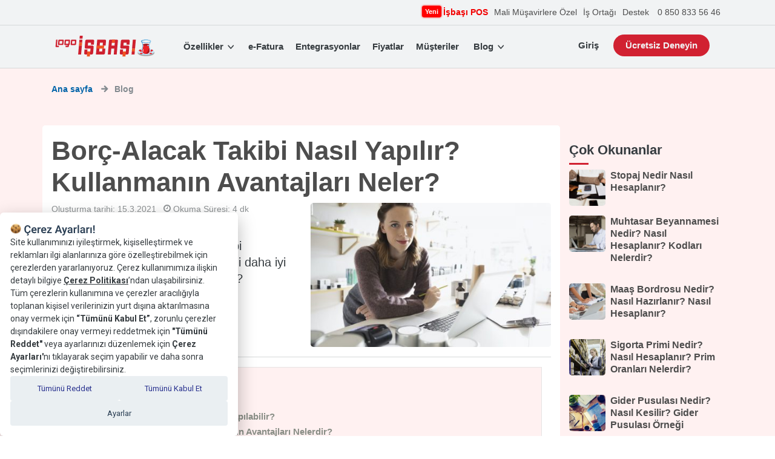

--- FILE ---
content_type: text/css; charset=utf-8
request_url: https://cdn.popupsmart.com/accounts/75197/213774/27/main.css
body_size: 9170
content:
@charset "UTF-8";._subtext_1oku4_2{color:var(--bodyTextColor);font-family:var(--subTextFontFamily)!important;font-size:var(--subTextFontSize);font-weight:var(--subTextFontWeight)!important;line-height:var(--subTextLineHeight);-moz-tab-size:4;tab-size:4}._subtext_1oku4_2 ol,._subtext_1oku4_2 ul{counter-reset:list-1 list-2 list-3 list-4 list-5 list-6 list-7 list-8 list-9;margin:0;padding:0 0 0 1.5em}._subtext_1oku4_2 ol li,._subtext_1oku4_2 ul li{list-style-type:none;padding-left:1.5em}._subtext_1oku4_2 ol li:before,._subtext_1oku4_2 ul li:before{content:"\2022";display:inline-block;white-space:nowrap;width:1.2em;margin-left:-1.5em;margin-right:.3em;text-align:right}._text_16sjh_2{color:var(--bodyTextColor);font-family:var(--bodyTextFontFamily)!important;font-size:var(--bodyTextFontSize);font-weight:var(--bodyTextFontWeight)!important;line-height:var(--bodyTextLineHeight);-moz-tab-size:4;tab-size:4}._text_16sjh_2 ol,._text_16sjh_2 ul{counter-reset:list-1 list-2 list-3 list-4 list-5 list-6 list-7 list-8 list-9;margin:0;padding:0 0 0 1.5em}._text_16sjh_2 ol li,._text_16sjh_2 ul li{list-style-type:none;padding-left:1.5em}._text_16sjh_2 ol li:before,._text_16sjh_2 ul li:before{content:"\2022";display:inline-block;white-space:nowrap;width:1.2em;margin-left:-1.5em;margin-right:.3em;text-align:right}._headline_g9ahu_2{color:var(--headlineColor)!important;font-family:var(--headlineFontFamily)!important;font-size:var(--headlineFontSize)!important;font-weight:var(--headlineFontWeight)!important;line-height:var(--headlineLineHeight)!important;-moz-tab-size:4;tab-size:4}._headline_g9ahu_2 ol,._headline_g9ahu_2 ul{counter-reset:list-1 list-2 list-3 list-4 list-5 list-6 list-7 list-8 list-9;margin:0;padding:0 0 0 1.5em}._headline_g9ahu_2 ol li,._headline_g9ahu_2 ul li{list-style-type:none;padding-left:1.5em}._headline_g9ahu_2 ol li:before,._headline_g9ahu_2 ul li:before{content:"\2022";display:inline-block;white-space:nowrap;width:1.2em;margin-left:-1.5em;margin-right:.3em;text-align:right}._first_89yvo_1{background:var(--firstButtonBackgroundColor)!important;border:1px solid var(--firstButtonBorderColor)!important;color:var(--firstButtonFontColor)!important;border-radius:var(--firstButtonBorderRadius)!important;font-size:var(--elementFontSize)!important;font-family:var(--bodyTextFontFamily)!important;font-weight:var(--bodyTextFontWeight)!important;line-height:var(--elementLineHeight)!important;padding:var(--elementPaddingVertical) var(--elementPaddingHorizontal);opacity:1;cursor:pointer;transition:opacity .3s ease 0s}._first_89yvo_1 span{font-size:inherit;line-height:inherit}._first_89yvo_1:hover{opacity:.8}._second_89yvo_23{background:var(--secondButtonBackgroundColor)!important;border:1px solid var(--secondButtonBorderColor)!important;color:var(--secondButtonFontColor)!important;border-radius:var(--secondButtonBorderRadius)!important;font-size:var(--elementFontSize)!important;font-family:var(--bodyTextFontFamily)!important;font-weight:var(--bodyTextFontWeight)!important;line-height:var(--elementLineHeight)!important;padding:var(--elementPaddingVertical) var(--elementPaddingHorizontal);opacity:1;cursor:pointer;transition:opacity .3s ease 0s}._second_89yvo_23:hover{opacity:.8}._shopify_89yvo_41{background:var(--shopifyButtonbackgroundColor)!important;border:1px solid var(--shopifyButtonborderColor)!important;color:var(--shopifyButtonfontColor)!important;border-radius:var(--shopifyButtonborderRadius)!important;font-family:var(--shopifyFontFamily)!important;font-weight:var(--shopifyFontWeight)!important;font-size:var(--shopifyButtonfontSize, var(--subTextFontSize))!important;line-height:var(--shopifyButtonlineHeight, var(--subTextLineHeight))!important;padding:var(--elementPaddingVertical) var(--elementPaddingHorizontal);opacity:1;cursor:pointer;transition:opacity .3s ease 0s}._shopify_89yvo_41:hover{opacity:.8}._wrapper_le4rz_1{align-items:center}._wrapper_le4rz_1>* button{width:100%!important}._closeButton_1xas9_1{background-color:transparent;font-size:var(--elementFontSize)!important;align-items:center!important;justify-content:center!important;border-radius:var(--closeButtonBorderRadius, "50px")!important;transform:var(--closeButtonTransform, "none")!important;padding:.65em!important}._closeButton_1xas9_1 svg{transform:var(--closeButtonTransform, "none")!important}._closeButton_1xas9_1 svg path{stroke:var(--closeButtonColor);stroke-width:var(--closeButtonStrokeWidth, 2px)!important}._closeButton_1xas9_1._withBorderBg_1xas9_17{background:var(--closeButtonBackground)!important;border-width:1px;border-style:solid;border-color:var(--closeButtonBorderColor, transparent)!important}._teaserCloseButton_1xas9_24{padding:.455em!important}._wrapper_1sx99_1{display:flex;width:100%;align-items:center;justify-content:center;gap:3px}@media screen and (max-width: 786px){._wrapper_1sx99_1 ._countdownTimer_1sx99_9 ._countdownTimerWrapper_1sx99_9 ._time_1sx99_9{width:2em;height:2em}}._wrapper_1sx99_1 ._countdownTimer_1sx99_9{display:grid;font-family:var(--bodyTextFontFamily)!important;font-weight:var(--bodyTextFontWeight)!important;font-size:var(--elementFontSize)!important;line-height:var(--elementLineHeight)!important}._wrapper_1sx99_1 ._countdownTimer_1sx99_9 ._label_1sx99_21{display:inline-block;width:calc(100% - 8px);color:var(--countdownLabelColor);overflow:hidden;text-align:center;text-decoration:none;text-overflow:ellipsis;white-space:nowrap}._wrapper_1sx99_1 ._countdownTimer_1sx99_9 ._countdownTimerContainer_1sx99_31{display:grid;grid-template-columns:repeat(auto-fit,minmax(min-content,0px));align-items:center;justify-items:center;max-width:2000px;gap:4px}._wrapper_1sx99_1 ._countdownTimer_1sx99_9 ._countdownTimerContainer_1sx99_31 ._time_1sx99_9{display:grid;align-items:center;justify-content:center;width:var(--countdownSize, 1.72em);height:2em;color:var(--countdownColor);background:var(--countdownBackground);border-radius:var(--countdownBorderRadius);padding:3px}._wrapper_1sx99_1 ._countdownTimer_1sx99_9 ._countdownTimerContainer_1sx99_31 ._separator_1sx99_50{display:grid;align-items:center;justify-content:center;width:4px;color:var(--countdownSeperatorColor)}._wrapper_1sx99_1._floatingPopup_1sx99_57 ._countdownTimer_1sx99_9 ._countdownTimerContainer_1sx99_31 ._time_1sx99_9{width:2em;height:2em}._wrapper_1sx99_1 ._message_1sx99_61{color:var(--bodyTextColor)!important;font-family:var(--bodyTextFontFamily)!important;font-size:var(--bodyTextFontSize)!important;font-weight:var(--bodyTextFontWeight)!important;line-height:var(--bodyTextLineHeight)!important}._wrapper_1sx99_1 ._isMobileDevicePreview_1sx99_68{gap:4px}._wrapper_1sx99_1 ._isMobileDevicePreview_1sx99_68 ._countdownTimer_1sx99_9 ._label_1sx99_21{width:calc(100% - 4px)}._wrapper_1sx99_1 ._isMobileDevicePreview_1sx99_68 ._countdownTimer_1sx99_9 ._countdownTimerContainer_1sx99_31{gap:2px}._wrapper_1sx99_1 ._isMobileDevicePreview_1sx99_68 ._countdownTimer_1sx99_9 ._countdownTimerContainer_1sx99_31 ._time_1sx99_9{width:1.6em;height:1.6em;padding:1px}._wrapper_1sx99_1 ._isMobileDevicePreview_1sx99_68 ._countdownTimer_1sx99_9 ._countdownTimerContainer_1sx99_31 ._separator_1sx99_50{width:2px}._couponCodeContainer_1dnsm_1{display:flex;width:100%}._couponCodeContainer_1dnsm_1 ._label_1dnsm_5{font-family:var(--bodyTextFontFamily)!important;font-weight:var(--bodyTextFontWeight)!important;font-size:var(--elementFontSize)!important;line-height:var(--elementLineHeight)!important;color:var(--bodyTextColor)!important;margin-bottom:4px}._couponCodeContainer_1dnsm_1 ._couponCode_1dnsm_1{display:grid;grid-template-columns:1fr auto;align-items:safe center;color:var(--couponCodeColor)!important;border:1px var(--couponCodeBorderStyle) var(--couponCodeBorderColor)!important;border-radius:var(--couponCodeBorderRadius)!important;background:var(--couponCodeBackground)!important;font-family:var(--bodyTextFontFamily)!important;font-weight:var(--bodyTextFontWeight)!important;font-size:var(--elementFontSize);line-height:var(--elementLineHeight);padding-top:var(--elementPaddingVertical);padding-bottom:var(--elementPaddingVertical);padding-left:10px;padding-right:10px;word-break:break-all}._couponCodeContainer_1dnsm_1 ._code_1dnsm_31{line-height:var(--elementLineHeight);padding-right:10px}._couponCodeContainer_1dnsm_1 ._copyButton_1dnsm_35{width:var(--elementFontSize);height:auto;background-color:transparent;border:none;cursor:pointer}._couponCodeContainer_1dnsm_1 ._copyButton_1dnsm_35 svg{width:calc(var(--elementFontSize) + .5em);height:auto;fill:var(--couponCodeColor)!important}._couponCodeContainer_1dnsm_1 ._copyButton_1dnsm_35 path{fill:var(--couponCodeColor)!important}._couponCodeContainer_1dnsm_1 ._copiedMessage_1dnsm_50{display:grid;animation:_foldIn_1dnsm_1 .8s cubic-bezier(.4,0,.2,1) forwards;transform-origin:top;backface-visibility:hidden;color:var(--couponCodeColor)!important;font-family:var(--bodyTextFontFamily)!important;font-weight:var(--bodyTextFontWeight)!important;font-size:var(--elementFontSize)!important}._couponCodeContainer_1dnsm_1 ._icon_1dnsm_60{background-color:transparent;display:grid;align-items:center;justify-content:center}@keyframes _foldIn_1dnsm_1{0%{transform:rotateX(-90deg);opacity:0}to{transform:rotateX(0);opacity:1}}._dropdownContainer_1f2by_1{position:relative;display:flex;flex-direction:column;width:auto}._dropdownContainer_1f2by_1 ._requiredIconWrapper_1f2by_7{position:absolute;top:-5px;right:-5px;z-index:1}._dropdownContainer_1f2by_1 ._arrow_1f2by_13{position:absolute;width:1.2em;height:1.2em;pointer-events:none;z-index:1;top:50%;transform:translateY(-50%);right:12px}._dropdownContainer_1f2by_1 ._arrow_1f2by_13 svg{color:var(--formColor)!important;fill:var(--formColor)!important;width:1.2em;height:1.2em}._dropdownContainer_1f2by_1 ._dropdownWrapper_1f2by_29{background:var(--formBackground)!important;border-radius:var(--formBorderRadius)!important}._dropdownContainer_1f2by_1 ._select_1f2by_33{-moz-appearance:none;-webkit-appearance:none;appearance:none;z-index:0;border-radius:var(--formBorderRadius)!important;width:100%;padding:var(--elementPaddingVertical) var(--elementPaddingHorizontal);background-color:var(--formBackground)!important;border:1px solid var(--formTransparentColor)!important;font-family:var(--bodyTextFontFamily)!important;font-weight:var(--bodyTextFontWeight)!important;font-size:var(--elementFontSize)!important;line-height:var(--elementLineHeight)!important;color:var(--formTransparentColor)!important;margin:0}._dropdownContainer_1f2by_1 ._select_1f2by_33:focus,._dropdownContainer_1f2by_1 ._select_1f2by_33:focus-visible{border:1px solid var(--formAccent)!important;box-shadow:0 0 0 4px var(--formBoxShadowColor)!important;opacity:1;outline:none}._dropdownContainer_1f2by_1 ._select_1f2by_33::-ms-expand{display:none}._dropdownContainer_1f2by_1 ._select_1f2by_33~._arrow_1f2by_13 svg{color:var(--formColor)!important;fill:var(--formColor)!important}._dropdownContainer_1f2by_1 ._select_1f2by_33:hover:not(:focus){border:1px solid var(--formHoverColor)!important;outline:none}._dropdownContainer_1f2by_1 ._select_1f2by_33:hover:not(:focus)~._arrow_1f2by_13 svg{color:var(--formHoverColor)!important;fill:var(--formHoverColor)!important}@media (hover: none) and (pointer: coarse),(max-width: 768px){._dropdownContainer_1f2by_1 ._select_1f2by_33{font-size:max(16px,var(--elementFontSize))!important}}._dropdownContainer_1f2by_1.formFieldIsNotValid select{border-color:var(--formError)!important}._dropdownContainer_1f2by_1.formFieldIsNotValid select:hover:not(:focus){border-color:var(--formError)!important}._dropdownContainer_1f2by_1 ._selected_1f2by_82{color:var(--formColor)!important}._requiredIcon_rvxh7_1{display:flex;flex-direction:row;align-items:center;justify-content:center;width:12px;height:12px;border-radius:6px;position:relative;font-size:12px;z-index:1}._requiredIcon_rvxh7_1._right_rvxh7_13{position:absolute;top:-4px;right:-4px}._requiredIcon_rvxh7_1:before{content:"";width:100%;height:100%;position:absolute;left:0;border-radius:6px;background-color:var(--formColor);opacity:.15}._requiredIcon_rvxh7_1 svg path{fill:var(--formColor);color:var(--formColor)}._emailInputWrapper_j9glm_1{display:flex;flex-direction:column;width:100%;position:relative;font-family:var(--bodyTextFontFamily)!important;font-weight:var(--bodyTextFontWeight)!important;line-height:var(--elementLineHeight)!important}._emailInputWrapper_j9glm_1 ._input_j9glm_10{background:var(--formBackground)!important;border:1px solid var(--formTransparentColor);border-radius:var(--formBorderRadius)!important;padding:var(--elementPaddingVertical) var(--elementPaddingHorizontal);font-size:var(--elementFontSize)!important;font-family:var(--bodyTextFontFamily)!important;line-height:var(--elementLineHeight)!important;font-weight:inherit!important;color:var(--formColor)!important}._emailInputWrapper_j9glm_1 ._input_j9glm_10::placeholder{color:var(--formTransparentColor)}._emailInputWrapper_j9glm_1 ._input_j9glm_10:-ms-input-placeholder{color:var(--formTransparentColor)}._emailInputWrapper_j9glm_1 ._input_j9glm_10::-ms-input-placeholder{color:var(--formTransparentColor)}._emailInputWrapper_j9glm_1 ._input_j9glm_10:focus,._emailInputWrapper_j9glm_1 ._input_j9glm_10:focus-visible{box-shadow:0 0 0 4px var(--formBoxShadowColor)!important;border:1px solid var(--formAccent)!important;outline:none}._emailInputWrapper_j9glm_1 ._input_j9glm_10:hover:not(:focus){border:1px solid var(--formHoverColor)!important;outline:none}._emailInputWrapper_j9glm_1 ._input_j9glm_10:hover:not(:focus)~._emailIcon_j9glm_39 svg{opacity:1;color:var(--formHoverColor);fill:var(--formHoverColor)}@media (hover: none) and (pointer: coarse),(max-width: 768px){._emailInputWrapper_j9glm_1 ._input_j9glm_10{font-size:max(16px,var(--elementFontSize))!important}}._emailInputWrapper_j9glm_1.formFieldIsNotValid ._input_j9glm_10,._emailInputWrapper_j9glm_1.formFieldIsNotValid ._input_j9glm_10:hover{border-color:var(--formError)!important}._emailInputWrapper_j9glm_1.formFieldIsNotValid ._input_j9glm_10:focus,._emailInputWrapper_j9glm_1.formFieldIsNotValid ._input_j9glm_10:focus-visible{box-shadow:0 0 0 4px var(--formErrorBoxShadowColor)!important}._dateInputContainer_o4p6i_1{position:relative;display:flex;flex-direction:column;width:auto}._dateInputContainer_o4p6i_1 ._requiredIconWrapper_o4p6i_7{position:absolute;top:-5px;right:-5px}._dateInputContainer_o4p6i_1 ._dateInputWrapper_o4p6i_12{font-family:var(--bodyTextFontFamily)!important;font-weight:var(--bodyTextFontWeight)!important;font-size:var(--elementFontSize)!important;line-height:var(--elementLineHeight)!important}@media (hover: none) and (pointer: coarse),(max-width: 768px){._dateInputContainer_o4p6i_1 ._dateInputWrapper_o4p6i_12{font-size:max(16px,var(--elementFontSize))!important}}._dateInputContainer_o4p6i_1 ._dateInput_o4p6i_1{background-color:var(--formBackground)!important;border-style:solid;border-width:1px;border-radius:var(--formBorderRadius)!important;font-family:inherit!important;font-weight:inherit!important;color:var(--formColor)!important;border-color:var(--formTransparentColor)!important;padding:var(--elementPaddingVertical) var(--elementPaddingHorizontal);width:100%;outline:none;margin:0}._dateInputContainer_o4p6i_1 ._dateInput_o4p6i_1::-ms-expand{display:none}._dateInputContainer_o4p6i_1 ._dateInput_o4p6i_1::placeholder{color:var(--formTransparentColor)}._dateInputContainer_o4p6i_1 ._dateInput_o4p6i_1:-ms-input-placeholder{color:var(--formTransparentColor)}._dateInputContainer_o4p6i_1 ._dateInput_o4p6i_1::-ms-input-placeholder{color:var(--formTransparentColor)}._dateInputContainer_o4p6i_1 ._dateInput_o4p6i_1::-webkit-calendar-picker-indicator{background:none}._dateInputContainer_o4p6i_1 ._dateInput_o4p6i_1:focus,._dateInputContainer_o4p6i_1 ._dateInput_o4p6i_1:focus-visible{border:1px solid var(--formAccent)!important;box-shadow:0 0 0 4px var(--formBoxShadowColor)!important;outline:none}._dateInputContainer_o4p6i_1 ._dateInput_o4p6i_1:hover:not(:focus){border:1px solid var(--formHoverColor)!important;outline:none}._dateInputContainer_o4p6i_1.formFieldIsNotValid ._dateInput_o4p6i_1{border-color:var(--formError)!important}._dateInputContainer_o4p6i_1.formFieldIsNotValid ._dateInput_o4p6i_1:hover:not(:focus){border-color:var(--formError)!important}._dateInputContainer_o4p6i_1.formFieldIsNotValid ._dateInput_o4p6i_1:focus,._dateInputContainer_o4p6i_1.formFieldIsNotValid ._dateInput_o4p6i_1:focus-visible{box-shadow:0 0 0 4px var(--formErrorBoxShadowColor)!important}._lotteryBallWrapper_1a839_1{display:flex}._lotteryBallWrapper_1a839_1 ._ballLottery_1a839_4 text{font-family:var(--lotteryBallFontFamily);font-weight:500;font-size:14px;fill:var(--lotteryBallColor)}._lotteryBallWrapper_1a839_1 ._ballLottery_1a839_4 #ball1 path{fill:var(--lotteryBallBallColors1)}._lotteryBallWrapper_1a839_1 ._ballLottery_1a839_4 #ball2 path{fill:var(--lotteryBallBallColors2)}._lotteryBallWrapper_1a839_1 ._ballLottery_1a839_4 #ball3 path{fill:var(--lotteryBallBallColors3)}._lotteryBallWrapper_1a839_1 ._ballLottery_1a839_4 #ball4 path{fill:var(--lotteryBallBallColors4)}._lotteryBallWrapper_1a839_1 ._ballLottery_1a839_4 #ball5 path{fill:var(--lotteryBallBallColors5)}._lotteryBallWrapper_1a839_1 ._ballLottery_1a839_4 #ball6 path{fill:var(--lotteryBallBallColors6)}._lotteryBallWrapper_1a839_1 ._ballLottery_1a839_4 #ball7 path{fill:var(--lotteryBallBallColors7)}._lotteryBallWrapper_1a839_1 ._ballLottery_1a839_4 #ball8 path{fill:var(--lotteryBallBallColors8)}._swpinToWinWrapper_39nph_1{display:flex;background-color:var(--spinToWinBackground)}._swpinToWinWrapper_39nph_1 ._spinToWin_39nph_5 text{font-family:var(--spinToWinFontFamily);font-weight:500;font-size:14px;fill:var(--spinToWinColor)}._swpinToWinWrapper_39nph_1 ._spinToWin_39nph_5 #arrow path{fill:var(--spinToWinArrowColor)}._swpinToWinWrapper_39nph_1 ._spinToWin_39nph_5 #card1 path,._swpinToWinWrapper_39nph_1 ._spinToWin_39nph_5 #card9 path,._swpinToWinWrapper_39nph_1 ._spinToWin_39nph_5 #card5 path{fill:var(--spinToWinLeafColors1)}._swpinToWinWrapper_39nph_1 ._spinToWin_39nph_5 #card12 path,._swpinToWinWrapper_39nph_1 ._spinToWin_39nph_5 #card8 path,._swpinToWinWrapper_39nph_1 ._spinToWin_39nph_5 #card4 path{fill:var(--spinToWinLeafColors2)}._swpinToWinWrapper_39nph_1 ._spinToWin_39nph_5 #card11 path,._swpinToWinWrapper_39nph_1 ._spinToWin_39nph_5 #card7 path,._swpinToWinWrapper_39nph_1 ._spinToWin_39nph_5 #card2 path{fill:var(--spinToWinLeafColors3)}._swpinToWinWrapper_39nph_1 ._spinToWin_39nph_5 #card10 path,._swpinToWinWrapper_39nph_1 ._spinToWin_39nph_5 #card6 path,._swpinToWinWrapper_39nph_1 ._spinToWin_39nph_5 #card3 path{fill:var(--spinToWinLeafColors4)}._multiChoiceContainer_kgvhq_1{display:flex;flex-direction:column;justify-content:center;align-items:center;position:relative}._multiChoiceContainer_kgvhq_1 ._textInput_kgvhq_8{visibility:hidden;position:absolute;bottom:0;left:0}._multiChoiceContainer_kgvhq_1 ._checkboxContainer_kgvhq_14{display:flex;flex-direction:column;position:relative;width:100%}._multiChoiceContainer_kgvhq_1 ._checkboxContainer_kgvhq_14 ._checkboxWrapper_kgvhq_20{display:flex!important;width:100%!important;align-items:center!important;background:var(--formBackground)!important;border:1px solid;border-color:var(--formColor);border-radius:var(--formBorderRadius)!important;font-family:var(--bodyTextFontFamily)!important;font-weight:var(--bodyTextFontWeight)!important;font-size:var(--elementFontSize)!important;line-height:var(--elementLineHeight)!important;color:var(--formTransparentColor)!important;padding:var(--elementPaddingVertical) var(--elementPaddingHorizontal);-webkit-user-select:none;-moz-user-select:none;-ms-user-select:none;user-select:none}._multiChoiceContainer_kgvhq_1 ._checkboxContainer_kgvhq_14 ._checkboxWrapper_kgvhq_20._checked_kgvhq_39{border-color:var(--formAccent)!important;color:var(--formColor)!important}._multiChoiceContainer_kgvhq_1 ._checkboxContainer_kgvhq_14 ._checkboxWrapper_kgvhq_20._checked_kgvhq_39:hover{border-color:var(--formTransparentColor)!important;color:var(--formTransparentColor)!important}._multiChoiceContainer_kgvhq_1 ._checkboxContainer_kgvhq_14 ._checkboxWrapper_kgvhq_20._checked_kgvhq_39:hover ._checkmark_kgvhq_47{color:#fff;opacity:.8}._multiChoiceContainer_kgvhq_1 ._checkboxContainer_kgvhq_14 ._checkboxWrapper_kgvhq_20:not(._checked_kgvhq_39){border-color:var(--formTransparentColor)!important;color:var(--formTransparentColor)!important}._multiChoiceContainer_kgvhq_1 ._checkboxContainer_kgvhq_14 ._checkboxWrapper_kgvhq_20:not(._checked_kgvhq_39):hover{border-color:var(--formHoverColor)!important;color:var(--formColor)!important}._multiChoiceContainer_kgvhq_1 ._checkboxContainer_kgvhq_14 ._checkboxWrapper_kgvhq_20:not(._checked_kgvhq_39):hover ._checkmark_kgvhq_47{opacity:1}._multiChoiceContainer_kgvhq_1 ._checkboxContainer_kgvhq_14 ._checkboxWrapper_kgvhq_20:hover{cursor:pointer}._multiChoiceContainer_kgvhq_1 ._checkboxContainer_kgvhq_14 ._checkboxWrapper_kgvhq_20 ._checkmark_kgvhq_47{display:flex;align-items:center;justify-content:center;height:1.72em;width:1.72em;max-width:20px;max-height:20px;background-color:var(--formBackground);border:1px solid var(--formTransparentColor);border-radius:4px;margin-right:7px;line-height:100%;flex-shrink:0}._multiChoiceContainer_kgvhq_1 ._checkboxContainer_kgvhq_14 ._checkboxWrapper_kgvhq_20 ._checkmark_kgvhq_47 svg{font-size:10px}._multiChoiceContainer_kgvhq_1 ._checkboxContainer_kgvhq_14 ._checkboxWrapper_kgvhq_20 ._checkmark_kgvhq_47 svg path{fill:transparent!important}._multiChoiceContainer_kgvhq_1 ._checkboxContainer_kgvhq_14 ._checkboxWrapper_kgvhq_20 ._optionLabel_kgvhq_86{flex:1;word-break:break-word;overflow-wrap:break-word}._multiChoiceContainer_kgvhq_1 ._checkboxContainer_kgvhq_14 ._checkboxWrapper_kgvhq_20 ._checkbox_kgvhq_14{display:none;opacity:0;height:0;width:0}._multiChoiceContainer_kgvhq_1 ._checkboxContainer_kgvhq_14 ._checkboxWrapper_kgvhq_20 ._checkbox_kgvhq_14:checked~._checkmark_kgvhq_47{background:var(--formAccent);border-color:var(--formAccent)!important;color:#fff}._multiChoiceContainer_kgvhq_1 ._checkboxContainer_kgvhq_14 ._checkboxWrapper_kgvhq_20 ._checkbox_kgvhq_14:checked~._checkmark_kgvhq_47 svg path{fill:#fff!important}._multiChoiceContainer_kgvhq_1 ._label_kgvhq_105{margin-left:10px;color:var(--formColor)}._multiChoiceContainer_kgvhq_1 ._selectedItem_kgvhq_109{border-color:var(--formAccent)!important}._multiChoiceContainer_kgvhq_1 ._selectedItem_kgvhq_109 ._label_kgvhq_105{color:var(--formColor)}._multiChoiceContainer_kgvhq_1 ._labelText_kgvhq_115{margin-top:var(--formLabelMarginTop);margin-bottom:var(--formLabelMarginBottom);color:var(--formColor)}._multiChoiceContainer_kgvhq_1.formFieldIsNotValid ._checkboxContainer_kgvhq_14 ._checkboxWrapper_kgvhq_20{border-color:var(--formError)!important}._longInputContainer_xdxjf_1{position:relative;display:flex;width:auto}._longInputContainer_xdxjf_1 ._requiredIconWrapper_xdxjf_6{position:absolute;top:-5px;right:-5px}._longInputContainer_xdxjf_1 ._longInputWrapper_xdxjf_11{background:var(--formBackground)!important;border-radius:min(22px,var(--formBorderRadius))!important;flex-direction:column}._longInputContainer_xdxjf_1 ._longInput_xdxjf_1{min-height:130px;width:100%;border-radius:min(22px,var(--formBorderRadius))!important;background-color:var(--formBackground)!important;border:none!important;font-family:var(--bodyTextFontFamily)!important;font-weight:var(--bodyTextFontWeight)!important;font-size:var(--elementFontSize)!important;line-height:var(--elementLineHeight)!important;padding:var(--elementPaddingVertical) var(--elementPaddingHorizontal);outline:none;border:1px solid var(--formTransparentColor)!important;color:var(--formColor)!important}._longInputContainer_xdxjf_1 ._longInput_xdxjf_1::-ms-expand{display:none}._longInputContainer_xdxjf_1 ._longInput_xdxjf_1::placeholder{color:var(--formTransparentColor)}._longInputContainer_xdxjf_1 ._longInput_xdxjf_1:-ms-input-placeholder{color:var(--formTransparentColor)}._longInputContainer_xdxjf_1 ._longInput_xdxjf_1::-ms-input-placeholder{color:var(--formTransparentColor)}._longInputContainer_xdxjf_1 ._longInput_xdxjf_1:focus,._longInputContainer_xdxjf_1 ._longInput_xdxjf_1:focus-visible{border:1px solid var(--formAccent)!important;box-shadow:0 0 0 4px var(--formBoxShadowColor)!important;outline:none}._longInputContainer_xdxjf_1 ._longInput_xdxjf_1:hover:not(:focus){border:1px solid var(--formHoverColor)!important;outline:none}@media (hover: none) and (pointer: coarse),(max-width: 768px){._longInputContainer_xdxjf_1 ._longInput_xdxjf_1{font-size:max(16px,var(--elementFontSize))!important}}._longInputContainer_xdxjf_1 .formFieldIsNotValid ._longInput_xdxjf_1,._longInputContainer_xdxjf_1 .formFieldIsNotValid ._longInput_xdxjf_1:hover{border-color:var(--formError)!important}._longInputContainer_xdxjf_1 .formFieldIsNotValid ._longInput_xdxjf_1:focus,._longInputContainer_xdxjf_1 .formFieldIsNotValid ._longInput_xdxjf_1:focus-visible{box-shadow:0 0 0 4px var(--formErrorBoxShadowColor)!important}._noticeAndConsentContainer_1d7rv_1{display:flex;flex-direction:column}._noticeAndConsentContainer_1d7rv_1 ._checkboxContainer_1d7rv_5{display:flex;position:relative}._noticeAndConsentContainer_1d7rv_1 ._checkboxContainer_1d7rv_5 ._checkbox_1d7rv_5{visibility:hidden;position:absolute;display:flex;width:100%;left:0;bottom:-4px}._noticeAndConsentContainer_1d7rv_1 ._checkboxContainer_1d7rv_5 ._checkbox_1d7rv_5:checked+._checkmark_1d7rv_17{background:var(--formAccent);border-color:var(--formAccent)!important;color:#fff;opacity:1}._noticeAndConsentContainer_1d7rv_1 ._checkboxContainer_1d7rv_5 ._checkbox_1d7rv_5:checked+._checkmark_1d7rv_17 svg path{fill:var(--formColor)!important}._noticeAndConsentContainer_1d7rv_1 ._checkboxContainer_1d7rv_5 ._checkmark_1d7rv_17{display:flex;align-items:center;justify-content:center;height:calc(1em + 6px);width:calc(1em + 6px);background-color:var(--formBackground);border:1px solid var(--formColor)!important;border-radius:4px;margin-right:7px;font-size:.8em;opacity:.4}._noticeAndConsentContainer_1d7rv_1 ._checkboxContainer_1d7rv_5 ._checkmark_1d7rv_17 svg path{fill:transparent!important}._noticeAndConsentContainer_1d7rv_1 ._label_1d7rv_42 p{font-family:var(--subTextFontFamily)!important;font-weight:var(--subTextFontWeight)!important;font-size:var(--subTextFontSize)!important;line-height:var(--subTextLineHeight)!important;color:inherit}._noticeAndConsentContainer_1d7rv_1 ._label_1d7rv_42 a{color:inherit}._noticeAndConsentContainer_1d7rv_1.formFieldIsNotValid ._checkmark_1d7rv_17{border-color:var(--formError)!important;opacity:1}._opinionScale_199r4_1 .errorMessageContainer{justify-content:center!important}._opinionScale_199r4_1 ._container_199r4_4{width:100%;align-items:center;position:relative}._opinionScale_199r4_1 ._container_199r4_4 ._textInput_199r4_9{visibility:hidden;position:absolute}._opinionScale_199r4_1 ._container_199r4_4 ._opinionScaleContainer_199r4_13{display:inline-flex;flex-direction:column;position:relative;width:100%}._opinionScale_199r4_1 ._container_199r4_4 ._opinionScaleContainer_199r4_13 ._opinionWrapper_199r4_19{position:relative;display:grid;align-items:center;justify-content:center;grid-auto-flow:dense;direction:rtl}._opinionScale_199r4_1 ._container_199r4_4 ._opinionScaleContainer_199r4_13 div>._box_199r4_27:not(._last-child_199r4_27){padding-right:.3em}._opinionScale_199r4_1 ._container_199r4_4 ._opinionScaleContainer_199r4_13 ._label_199r4_30{display:grid;grid-template-areas:"left center right"}._opinionScale_199r4_1 ._container_199r4_4 ._opinionScaleContainer_199r4_13 ._label_199r4_30._leftLabel_199r4_34{grid-area:left;text-align:left}._opinionScale_199r4_1 ._container_199r4_4 ._opinionScaleContainer_199r4_13 ._label_199r4_30._centerLabel_199r4_38{grid-area:center;text-align:center}._opinionScale_199r4_1 ._container_199r4_4 ._opinionScaleContainer_199r4_13 ._label_199r4_30._rightLabel_199r4_42{grid-area:right;text-align:right}._opinionScale_199r4_1 ._container_199r4_4 ._opinionScaleContainer_199r4_13 ._required_199r4_46:before{z-index:10}._opinionScale_199r4_1 ._container_199r4_4 ._opinionScaleContainer_199r4_13 ._tenColumn_199r4_49._required_199r4_46 ._box_199r4_27:last-child:after{right:-4px;top:-3px}._opinionScale_199r4_1 ._container_199r4_4 ._opinionScaleContainer_199r4_13 ._threeColumnLabel_199r4_53{grid-template-columns:repeat(3,1fr)!important;max-width:53%}._opinionScale_199r4_1 ._container_199r4_4 ._opinionScaleContainer_199r4_13 ._threeColumnLabel_199r4_53 ._leftLabel_199r4_34,._opinionScale_199r4_1 ._container_199r4_4 ._opinionScaleContainer_199r4_13 ._threeColumnLabel_199r4_53 ._rightLabel_199r4_42,._opinionScale_199r4_1 ._container_199r4_4 ._opinionScaleContainer_199r4_13 ._tenColumnLabel_199r4_63 ._leftLabel_199r4_34{justify-self:flex-start}._opinionScale_199r4_1 ._container_199r4_4 ._opinionScaleContainer_199r4_13 ._tenColumnLabel_199r4_63 ._rightLabel_199r4_42{justify-self:flex-end}._opinionScale_199r4_1 ._container_199r4_4 ._opinionScaleContainer_199r4_13 ._fiveColumnLabel_199r4_69{grid-template-columns:repeat(3,1fr)!important;max-width:74%;width:100%;margin-left:auto;margin-right:auto}._opinionScale_199r4_1 ._container_199r4_4 ._opinionScaleContainer_199r4_13 ._fiveColumnLabel_199r4_69 ._leftLabel_199r4_34{justify-self:start}._opinionScale_199r4_1 ._container_199r4_4 ._opinionScaleContainer_199r4_13 ._fiveColumnLabel_199r4_69 ._centerLabel_199r4_38{transform:translate(-4px)}._opinionScale_199r4_1 ._container_199r4_4 ._opinionScaleContainer_199r4_13 ._fiveColumnLabel_199r4_69 ._rightLabel_199r4_42{justify-self:end}._opinionScale_199r4_1 ._container_199r4_4 ._opinionScaleContainer_199r4_13 ._tenColumnLabel_199r4_63{justify-content:space-between}._opinionScale_199r4_1 ._container_199r4_4 ._opinionScaleContainer_199r4_13 ._tenColumnLabel_199r4_63:first-child{text-align:left}._opinionScale_199r4_1 ._container_199r4_4 ._opinionScaleContainer_199r4_13 ._threeColumn_199r4_53{grid-template-columns:repeat(3,min(14.2857142857%,47px))}._opinionScale_199r4_1 ._container_199r4_4 ._opinionScaleContainer_199r4_13 ._threeColumn_199r4_53 ._box_199r4_27 div{aspect-ratio:1;padding:.1em}._opinionScale_199r4_1 ._container_199r4_4 ._opinionScaleContainer_199r4_13 ._threeColumnLabel_199r4_53{margin-left:auto;margin-right:auto}._opinionScale_199r4_1 ._container_199r4_4 ._opinionScaleContainer_199r4_13 ._threeColumnLabel_199r4_53 ._guideLabel_199r4_102{font-size:var(--elementFontSize)}._opinionScale_199r4_1 ._container_199r4_4 ._opinionScaleContainer_199r4_13 ._threeColumnLabel_199r4_53 ._guideLabel_199r4_102:last-child{transform:translate(.5em)!important}._opinionScale_199r4_1 ._container_199r4_4 ._opinionScaleContainer_199r4_13:hover ._box_199r4_27 div{color:var(--formColor)!important;background:var(--formBackground)!important}._opinionScale_199r4_1 ._container_199r4_4 ._opinionScaleContainer_199r4_13 ._box_199r4_27{position:relative}._opinionScale_199r4_1 ._container_199r4_4 ._opinionScaleContainer_199r4_13 ._box_199r4_27 div{border-color:var(--formTransparentColor)}._opinionScale_199r4_1 ._container_199r4_4 ._opinionScaleContainer_199r4_13 ._box_199r4_27:has(+div){color:var(--formColor)!important}._opinionScale_199r4_1 ._container_199r4_4 ._opinionScaleContainer_199r4_13 ._box_199r4_27:hover div{background:var(--formAccent)!important;border-color:var(--formAccent)!important;color:#fff!important}._opinionScale_199r4_1 ._container_199r4_4 ._opinionScaleContainer_199r4_13 ._box_199r4_27:hover~._box_199r4_27 div{background:var(--formAccent)!important;border-color:var(--formAccent)!important;color:#fff!important}._opinionScale_199r4_1 ._container_199r4_4 ._opinionScaleContainer_199r4_13 ._required_199r4_46 ._box_199r4_27:last-child:before{content:"";line-height:17px;position:absolute;background-color:var(--formColor);width:12px;height:12px;color:#fff;border-radius:100%;display:block;right:0;top:-3px;font-size:14px;text-align:center;opacity:.15}._opinionScale_199r4_1 ._container_199r4_4 ._opinionScaleContainer_199r4_13 ._required_199r4_46 ._box_199r4_27:last-child:after{content:"*";line-height:17px;position:absolute;width:12px;height:12px;color:var(--formColor);border-radius:100%;display:block;right:0;top:-3px;font-size:14px;text-align:center}._opinionScale_199r4_1 ._container_199r4_4 ._opinionScaleContainer_199r4_13 ._tenColumn_199r4_49{grid-template-columns:repeat(10,10%);max-width:300px;margin-left:auto;margin-right:auto;width:100%}._opinionScale_199r4_1 ._container_199r4_4 ._opinionScaleContainer_199r4_13 ._tenColumn_199r4_49 ._box_199r4_27 div{aspect-ratio:1;padding:.1em;font-size:var(--elementFontSize)}._opinionScale_199r4_1 ._container_199r4_4 ._opinionScaleContainer_199r4_13 ._tenColumn_199r4_49._required_199r4_46 ._box_199r4_27:last-child:before{right:-4px}._opinionScale_199r4_1 ._container_199r4_4 ._opinionScaleContainer_199r4_13 ._fiveColumn_199r4_69{grid-template-columns:repeat(5,min(15%,47px))}._opinionScale_199r4_1 ._container_199r4_4 ._opinionScaleContainer_199r4_13 ._fiveColumn_199r4_69 ._box_199r4_27 div{aspect-ratio:1;padding:.1em}._opinionScale_199r4_1 ._container_199r4_4 ._opinionScaleContainer_199r4_13 ._fiveColumnLabel_199r4_69 ._guideLabel_199r4_102{font-size:var(--elementFontSize)}._opinionScale_199r4_1 ._container_199r4_4 ._opinionScaleContainer_199r4_13 ._fiveColumnLabel_199r4_69._fiveColumn_199r4_69{scale:.7}._opinionScale_199r4_1 ._container_199r4_4 ._opinionScaleContainer_199r4_13 ._fiveColumnLabel_199r4_69._fiveColumn_199r4_69+._label_199r4_30{transform:translateY(-.6em);scale:.85}._opinionScale_199r4_1 ._container_199r4_4 ._guideLabel_199r4_102{position:relative;display:flex;justify-content:center}._opinionScale_199r4_1 ._container_199r4_4 ._guideLabel_199r4_102._centerLabel_199r4_38{flex:1}._opinionScale_199r4_1 ._container_199r4_4 ._guideLabel_199r4_102:last-child{transform:translate(-.3em)}._opinionScale_199r4_1 ._tenColumnLabel_199r4_63{width:100%;max-width:300px;margin-left:auto;margin-right:auto}._opinionScale_199r4_1 ._tenColumnLabel_199r4_63 ._guideLabel_199r4_102{font-size:var(--elementFontSize)!important}._opinionScale_199r4_1._mobileDevicePreview_199r4_214 ._container_199r4_4 ._opinionScaleContainer_199r4_13 ._tenColumnLabel_199r4_63{font-size:1.14em!important}._opinionScale_199r4_1._mobileDevicePreview_199r4_214 ._container_199r4_4 ._opinionScaleContainer_199r4_13 ._threeColumn_199r4_53{grid-template-columns:repeat(3,32px)!important}._opinionScale_199r4_1._mobileDevicePreview_199r4_214 ._container_199r4_4 ._opinionScaleContainer_199r4_13 ._fiveColumn_199r4_69{grid-template-columns:repeat(5,32px)!important;scale:.96}._opinionScale_199r4_1._mobileDevicePreview_199r4_214 ._container_199r4_4 ._opinionScaleContainer_199r4_13 ._fiveColumn_199r4_69 ._box_199r4_27:last-child:before{right:0!important;top:-3px!important}._opinionScale_199r4_1._mobileDevicePreview_199r4_214 ._container_199r4_4 ._opinionScaleContainer_199r4_13 ._tenColumn_199r4_49._required_199r4_46 ._box_199r4_27:last-child:after{right:-4.5px;top:-4.5px}._opinionScale_199r4_1._mobileDevicePreview_199r4_214 ._container_199r4_4 ._opinionScaleContainer_199r4_13 ._tenColumn_199r4_49 ._box_199r4_27 div{border-radius:4px!important}._opinionScale_199r4_1._mobileDevicePreview_199r4_214 ._container_199r4_4 ._opinionScaleContainer_199r4_13 ._tenColumn_199r4_49 ._box_199r4_27:last-child:before{right:-5px!important;top:-3px!important;transform:translateY(-.1em);scale:.8}._opinionScale_199r4_1._mobileDevicePreview_199r4_214 ._container_199r4_4 ._opinionScaleContainer_199r4_13 ._fiveColumnLabel_199r4_69,._opinionScale_199r4_1._mobileDevicePreview_199r4_214 ._container_199r4_4 ._opinionScaleContainer_199r4_13 ._threeColumnLabel_199r4_53{max-width:170px;margin-right:auto;margin-left:auto}._opinionScale_199r4_1._mobileDevicePreview_199r4_214 ._container_199r4_4 ._opinionScaleContainer_199r4_13 ._fiveColumnLabel_199r4_69 ._rightLabel_199r4_42,._opinionScale_199r4_1._mobileDevicePreview_199r4_214 ._container_199r4_4 ._opinionScaleContainer_199r4_13 ._threeColumnLabel_199r4_53 ._rightLabel_199r4_42{justify-self:center}._opinionScale_199r4_1._mobileDevicePreview_199r4_214 ._container_199r4_4 ._opinionScaleContainer_199r4_13 ._fiveColumnLabel_199r4_69{grid-template-columns:repeat(3,1fr)!important}._opinionScale_199r4_1._mobileDevicePreview_199r4_214 ._container_199r4_4 ._opinionScaleContainer_199r4_13 ._fiveColumnLabel_199r4_69 ._leftLabel_199r4_34{justify-self:start;transform:translate(10px)}._opinionScale_199r4_1._mobileDevicePreview_199r4_214 ._container_199r4_4 ._opinionScaleContainer_199r4_13 ._threeColumnLabel_199r4_53{grid-template-columns:repeat(3,46.6666666667px)!important}._opinionScale_199r4_1._mobileDevicePreview_199r4_214 ._container_199r4_4 ._opinionScaleContainer_199r4_13 ._threeColumnLabel_199r4_53 ._leftLabel_199r4_34{justify-self:center}._opinionScale_199r4_1._mobileDevicePreview_199r4_214 ._container_199r4_4 ._opinionScaleContainer_199r4_13 ._fiveColumnLabel_199r4_69 ._guideLabel_199r4_102,._opinionScale_199r4_1._mobileDevicePreview_199r4_214 ._container_199r4_4 ._opinionScaleContainer_199r4_13 ._tenColumnLabel_199r4_63 ._guideLabel_199r4_102,._opinionScale_199r4_1._mobileDevicePreview_199r4_214 ._container_199r4_4 ._opinionScaleContainer_199r4_13 ._threeColumnLabel_199r4_53 ._guideLabel_199r4_102{font-size:var(--elementFontSize)!important}@media screen and (max-width: 768px){._opinionScale_199r4_1 ._container_199r4_4 ._opinionScaleContainer_199r4_13 ._tenColumnLabel_199r4_63{font-size:1.14em!important}._opinionScale_199r4_1 ._container_199r4_4 ._opinionScaleContainer_199r4_13 ._threeColumn_199r4_53{grid-template-columns:repeat(3,32px)!important}._opinionScale_199r4_1 ._container_199r4_4 ._opinionScaleContainer_199r4_13 ._fiveColumn_199r4_69{grid-template-columns:repeat(5,32px)!important;scale:.96}._opinionScale_199r4_1 ._container_199r4_4 ._opinionScaleContainer_199r4_13 ._fiveColumn_199r4_69 ._box_199r4_27:last-child:before{right:0!important;top:-3px!important}._opinionScale_199r4_1 ._container_199r4_4 ._opinionScaleContainer_199r4_13 ._tenColumn_199r4_49._required_199r4_46 ._box_199r4_27:last-child:after{right:-4.5px;top:-4.5px}._opinionScale_199r4_1 ._container_199r4_4 ._opinionScaleContainer_199r4_13 ._tenColumn_199r4_49 ._box_199r4_27 div{border-radius:4px!important}._opinionScale_199r4_1 ._container_199r4_4 ._opinionScaleContainer_199r4_13 ._tenColumn_199r4_49 ._box_199r4_27:last-child:before{right:-5px!important;top:-3px!important;transform:translateY(-.1em);scale:.8}._opinionScale_199r4_1 ._container_199r4_4 ._opinionScaleContainer_199r4_13 ._fiveColumnLabel_199r4_69,._opinionScale_199r4_1 ._container_199r4_4 ._opinionScaleContainer_199r4_13 ._threeColumnLabel_199r4_53{max-width:170px;margin-right:auto;margin-left:auto}._opinionScale_199r4_1 ._container_199r4_4 ._opinionScaleContainer_199r4_13 ._fiveColumnLabel_199r4_69 ._rightLabel_199r4_42,._opinionScale_199r4_1 ._container_199r4_4 ._opinionScaleContainer_199r4_13 ._threeColumnLabel_199r4_53 ._rightLabel_199r4_42{justify-self:center}._opinionScale_199r4_1 ._container_199r4_4 ._opinionScaleContainer_199r4_13 ._fiveColumnLabel_199r4_69{grid-template-columns:repeat(3,1fr)!important}._opinionScale_199r4_1 ._container_199r4_4 ._opinionScaleContainer_199r4_13 ._fiveColumnLabel_199r4_69 ._leftLabel_199r4_34{justify-self:start;transform:translate(10px)}._opinionScale_199r4_1 ._container_199r4_4 ._opinionScaleContainer_199r4_13 ._threeColumnLabel_199r4_53{grid-template-columns:repeat(3,46.6666666667px)!important}._opinionScale_199r4_1 ._container_199r4_4 ._opinionScaleContainer_199r4_13 ._threeColumnLabel_199r4_53 ._leftLabel_199r4_34{justify-self:center}._opinionScale_199r4_1 ._container_199r4_4 ._opinionScaleContainer_199r4_13 ._fiveColumnLabel_199r4_69 ._guideLabel_199r4_102,._opinionScale_199r4_1 ._container_199r4_4 ._opinionScaleContainer_199r4_13 ._tenColumnLabel_199r4_63 ._guideLabel_199r4_102,._opinionScale_199r4_1 ._container_199r4_4 ._opinionScaleContainer_199r4_13 ._threeColumnLabel_199r4_53 ._guideLabel_199r4_102{font-size:var(--elementFontSize)!important}}@media screen and (max-width: 375px){._opinionScale_199r4_1 ._container_199r4_4 ._opinionScaleContainer_199r4_13 ._threeColumnLabel_199r4_53 ._guideLabel_199r4_102._leftLabel_199r4_34,._opinionScale_199r4_1 ._container_199r4_4 ._opinionScaleContainer_199r4_13 ._threeColumnLabel_199r4_53 ._guideLabel_199r4_102._rightLabel_199r4_42{flex:.1}}@media screen and (max-width: 577px) and (min-width: 375px){._opinionScale_199r4_1 ._container_199r4_4 ._opinionScaleContainer_199r4_13 ._fiveColumnLabel_199r4_69 ._guideLabel_199r4_102._centerLabel_199r4_38{flex:0;transform:translate(0)!important}}._phoneContainer_161ub_1{display:flex;flex-direction:column;position:relative}._phoneContainer_161ub_1 ._phoneWrapper_161ub_6{position:relative;font-family:var(--bodyTextFontFamily)!important;font-weight:var(--bodyTextFontWeight)!important;font-size:var(--elementFontSize)!important;padding:0!important;border:0px!important}@media (hover: none) and (pointer: coarse),(max-width: 768px){._phoneContainer_161ub_1 ._phoneWrapper_161ub_6{font-size:max(16px,var(--elementFontSize))!important}}._phoneContainer_161ub_1 ._phoneWrapper_161ub_6 ._requiredIconWrapper_161ub_19{position:absolute;top:-5px;right:-5px}._phoneContainer_161ub_1 ._phoneWrapper_161ub_6 ._flagWrapper_161ub_24{z-index:1;height:100%;position:absolute;left:0;top:0;display:flex;padding-right:6px;width:3.5em;padding-left:var(--elementPaddingVertical);background:transparent!important}._phoneContainer_161ub_1 ._phoneWrapper_161ub_6 ._flagWrapper_161ub_24 svg{transition:all .5s cubic-bezier(.075,.82,.165,1)}._phoneContainer_161ub_1 ._phoneWrapper_161ub_6 ._flagWrapper_161ub_24+input{padding-left:3.5em!important}._phoneContainer_161ub_1 ._phoneWrapper_161ub_6 ._flagWrapper_161ub_24 ._dropdown_161ub_42{display:flex;align-items:center;gap:4px;width:fit-content;cursor:pointer}._phoneContainer_161ub_1 ._phoneWrapper_161ub_6 ._flagWrapper_161ub_24 ._dropdown_161ub_42 img{height:var(--elementFontSize)}._phoneContainer_161ub_1 ._phoneWrapper_161ub_6 ._flagWrapper_161ub_24 ._dropdown_161ub_42 svg{fill:var(--formTransparentColor)}._phoneContainer_161ub_1 ._phoneWrapper_161ub_6 ._inputWrapper_161ub_55{display:flex;width:100%;background:transparent!important}._phoneContainer_161ub_1 ._phoneWrapper_161ub_6 ._inputWrapper_161ub_55:hover input:not(._showListOpened_161ub_60){border:1px solid var(--formHoverColor)!important}._phoneContainer_161ub_1 ._phoneWrapper_161ub_6 ._inputWrapper_161ub_55 ._input_161ub_55{position:relative;display:flex;width:auto;background:var(--formBackground)!important;border:1px solid var(--formTransparentColor)!important;border-radius:var(--formBorderRadius)!important;font-family:var(--bodyTextFontFamily)!important;font-weight:var(--bodyTextFontWeight)!important;line-height:var(--elementLineHeight)!important;color:var(--formColor)!important;padding:var(--elementPaddingVertical) var(--elementPaddingHorizontal);border:none;outline:none;width:100%;margin:0;padding-right:30px}._phoneContainer_161ub_1 ._phoneWrapper_161ub_6 ._inputWrapper_161ub_55 ._input_161ub_55::placeholder{font-weight:inherit!important;color:var(--formTransparentColor)}._phoneContainer_161ub_1 ._phoneWrapper_161ub_6 ._inputWrapper_161ub_55 ._input_161ub_55:-ms-input-placeholder{font-weight:inherit!important;color:var(--formTransparentColor)}._phoneContainer_161ub_1 ._phoneWrapper_161ub_6 ._inputWrapper_161ub_55 ._input_161ub_55::-ms-input-placeholder{font-weight:inherit!important;color:var(--formTransparentColor)}._phoneContainer_161ub_1 ._phoneWrapper_161ub_6 ._inputWrapper_161ub_55 ._input_161ub_55:not(._showListOpened_161ub_60):focus,._phoneContainer_161ub_1 ._phoneWrapper_161ub_6 ._inputWrapper_161ub_55 ._input_161ub_55:not(._showListOpened_161ub_60):focus-visible{border:1px solid var(--formAccent)!important;box-shadow:0 0 0 4px var(--formBoxShadowColor)!important;outline:none}._phoneContainer_161ub_1 ._phoneWrapper_161ub_6 ._inputWrapper_161ub_55 ._input_161ub_55:not(._showListOpened_161ub_60):hover:not(:focus){border:1px solid var(--formHoverColor)!important;outline:none}._phoneContainer_161ub_1 ._phoneWrapper_161ub_6 ._inputWrapper_161ub_55 ._input_161ub_55._isShowFlag_161ub_102{padding-left:3.5em!important}._phoneContainer_161ub_1 ._phoneWrapper_161ub_6 ._inputWrapper_161ub_55 ._input_161ub_55._showListOpened_161ub_60{border:1px solid var(--formAccent)!important;box-shadow:0 0 0 4px var(--formBoxShadowColor)!important}._phoneContainer_161ub_1 ._phoneWrapper_161ub_6 ._inputWrapper_161ub_55 ._input_161ub_55._showListOpened_161ub_60+._flagWrapper_161ub_24 svg{transform:rotate(180deg);fill:var(--formAccent)}._phoneContainer_161ub_1.formFieldIsNotValid ._phoneWrapper_161ub_6 ._inputWrapper_161ub_55 ._input_161ub_55:not(._showListOpened_161ub_60){border-color:var(--formError)!important}._phoneContainer_161ub_1.formFieldIsNotValid ._phoneWrapper_161ub_6 ._inputWrapper_161ub_55 ._input_161ub_55:not(._showListOpened_161ub_60):hover{border-color:var(--formError)!important}._phoneContainer_161ub_1.formFieldIsNotValid ._phoneWrapper_161ub_6 ._inputWrapper_161ub_55 ._input_161ub_55:not(._showListOpened_161ub_60):focus,._phoneContainer_161ub_1.formFieldIsNotValid ._phoneWrapper_161ub_6 ._inputWrapper_161ub_55 ._input_161ub_55:not(._showListOpened_161ub_60):focus-visible{box-shadow:0 0 0 4px var(--formErrorBoxShadowColor)!important}._countryList_161ub_123{position:fixed;z-index:2;display:none;flex-direction:column;width:100%;height:0;visibility:hidden;overflow-y:scroll;box-shadow:1px 2px 10px rgba(0,0,0,.17);color:#000}._countryList_161ub_123 ._countryListItem_161ub_135{display:flex;flex-direction:row;align-items:center;width:100%;cursor:pointer;padding:5px 10px}._countryList_161ub_123 ._countryListItem_161ub_135 ._flag_161ub_24,._countryList_161ub_123 ._countryListItem_161ub_135 ._name_161ub_144{display:flex;width:fit-content;margin-right:5px;color:#000}._countryList_161ub_123 ._countryListItem_161ub_135 ._flag_161ub_24 img,._countryList_161ub_123 ._countryListItem_161ub_135 ._name_161ub_144 img{width:auto;min-width:16px;height:var(--elementFontSize)}._countryList_161ub_123 ._countryListItem_161ub_135 ._phone_161ub_1{display:flex;color:#999}._countryList_161ub_123 ._countryListItem_161ub_135:hover,._countryList_161ub_123 ._selected_161ub_163{background:#eee}._countryListOpen_161ub_167{position:absolute;display:flex;visibility:unset;height:200px;width:min-content;transition:height ease .5s;background-color:#fff;font-family:var(--bodyTextFontFamily)!important;font-weight:var(--bodyTextFontWeight)!important;font-size:var(--elementFontSize)!important;line-height:var(--elementLineHeight)!important;outline:1px solid var(--formTransparentColor)!important;border-radius:min(22px,var(--formBorderRadius))!important;color:var(--formColor)}@media (hover: none) and (pointer: coarse),(max-width: 768px){._countryListOpen_161ub_167{font-size:max(16px,var(--elementFontSize))!important}}._countryListClose_161ub_189{display:none!important}._radioInputContainer_15ngs_1{display:flex;position:relative;flex-direction:column}._radioInputContainer_15ngs_1 ._textInput_15ngs_6{visibility:hidden;position:absolute;bottom:0;left:0}._radioInputContainer_15ngs_1.formFieldIsNotValid ._radioInputs_15ngs_12 label{border-color:var(--formError)!important}._radioInputContainer_15ngs_1 ._radioInputs_15ngs_12{position:relative;flex-direction:column}._radioInputContainer_15ngs_1 ._radioInputs_15ngs_12 ._radioInputWrapper_15ngs_19{border:1px solid var(--formTransparentColor)!important;background:var(--formBackground)!important;border-style:solid;border-radius:var(--formBorderRadius)!important;font-family:var(--bodyTextFontFamily)!important;font-weight:var(--bodyTextFontWeight)!important;font-size:var(--elementFontSize)!important;line-height:var(--elementLineHeight)!important;color:var(--formTransparentColor)!important;padding:var(--elementPaddingVertical) var(--elementPaddingHorizontal);-webkit-user-select:none;-moz-user-select:none;-ms-user-select:none;user-select:none}._radioInputContainer_15ngs_1 ._radioInputs_15ngs_12 ._radioInputWrapper_15ngs_19:hover{cursor:pointer;color:var(--formHoverColor)!important;border-color:var(--formHoverColor)!important}._radioInputContainer_15ngs_1 ._radioInputs_15ngs_12 ._radioInputWrapper_15ngs_19:hover ._checkmark_15ngs_40{color:#fff;border-color:transparent}._radioInputContainer_15ngs_1 ._radioInputs_15ngs_12 ._radioInputWrapper_15ngs_19:hover ._checkmark_15ngs_40 svg{display:flex}._radioInputContainer_15ngs_1 ._radioInputs_15ngs_12 ._radioInputWrapper_15ngs_19 ._radio_15ngs_1{visibility:hidden;position:absolute;bottom:0;right:50%}._radioInputContainer_15ngs_1 ._radioInputs_15ngs_12 ._radioInputWrapper_15ngs_19 ._radio_15ngs_1:checked~._checkmark_15ngs_40{background:var(--formAccent)!important;border-color:var(--formAccent)!important}._radioInputContainer_15ngs_1 ._radioInputs_15ngs_12 ._radioInputWrapper_15ngs_19 ._radio_15ngs_1:checked~._checkmark_15ngs_40._abType_15ngs_57{color:#fff!important}._radioInputContainer_15ngs_1 ._radioInputs_15ngs_12 ._radioInputWrapper_15ngs_19 ._radio_15ngs_1:checked~._checkmark_15ngs_40 svg{display:flex}._radioInputContainer_15ngs_1 ._radioInputs_15ngs_12 ._radioInputWrapper_15ngs_19 ._radio_15ngs_1:checked~._checkmark_15ngs_40 svg circle{fill:#fff!important}._radioInputContainer_15ngs_1 ._radioInputs_15ngs_12 ._radioInputWrapper_15ngs_19 ._checkmark_15ngs_40{display:flex;align-items:center;justify-content:center;height:1.72em;width:1.72em;max-width:20px;max-height:20px;background-color:var(--formBackground)!important;border:1px solid var(--formTransparentColor)!important;border-radius:var(--elementMarkerWidth);margin-right:7px;line-height:120%;color:var(--formTransparentColor)!important;flex-shrink:0}._radioInputContainer_15ngs_1 ._radioInputs_15ngs_12 ._radioInputWrapper_15ngs_19 ._checkmark_15ngs_40 svg{font-size:.63em;display:none}._radioInputContainer_15ngs_1 ._radioInputs_15ngs_12 ._radioInputWrapper_15ngs_19 ._checkmark_15ngs_40 circle{fill:transparent!important}._radioInputContainer_15ngs_1 ._radioInputs_15ngs_12 ._radioInputWrapper_15ngs_19._selected_15ngs_89{border-color:var(--formAccent)!important;color:var(--formColor)!important}._radioInputContainer_15ngs_1 ._radioInputWrapper_15ngs_19{flex:1;word-break:break-word;overflow-wrap:break-word}._radioInputContainer_15ngs_1 ._labelText_15ngs_98{margin-top:var(--formLabelMarginTop);margin-bottom:var(--formLabelMarginBottom);color:var(--formColor)}._youtube_1bmqf_1{position:relative;width:100%;height:100%;padding-bottom:56.25%}._youtube_1bmqf_1 img{position:absolute;display:block;top:0;left:0;width:100%;height:100%;z-index:20;object-fit:cover;cursor:pointer}._youtube_1bmqf_1 svg{content:"";position:absolute;display:block;top:0;right:0;bottom:0;left:0;margin:auto;width:60px;height:60px;z-index:30;cursor:pointer;transition:all .3s ease;filter:drop-shadow(0 0 .1rem rgba(0,0,0,.149))}._youtube_1bmqf_1 svg path{fill:#fff}._youtube_1bmqf_1 svg:hover{scale:1.12}._youtube_1bmqf_1 iframe{position:absolute;top:0;left:0;width:100%;height:100%}._youtube_1bmqf_1._floatingPopup_1bmqf_44{padding-bottom:0;height:100%;min-height:60px;aspect-ratio:16/9}._youtube_1bmqf_1._floatingPopup_1bmqf_44 svg{width:40px;height:40px}._vimeo_113sg_1{position:relative;width:100%;height:100%;padding-bottom:56.25%}._vimeo_113sg_1 img{position:absolute;display:block;top:0;left:0;width:100%;height:100%;z-index:20;object-fit:cover;cursor:pointer}._vimeo_113sg_1 svg{content:"";position:absolute;display:block;top:0;right:0;bottom:0;left:0;margin:auto;width:60px;height:60px;z-index:30;cursor:pointer;transition:all .3s ease;filter:drop-shadow(0 0 .1rem rgba(0,0,0,.149))}._vimeo_113sg_1 svg path{fill:#fff}._vimeo_113sg_1 svg:hover{scale:1.12}._vimeo_113sg_1 iframe{position:absolute;top:0;left:0;width:100%;height:100%}._vimeo_113sg_1._floatingPopup_113sg_44{padding-bottom:0;height:100%;min-height:60px;aspect-ratio:16/9}._vimeo_113sg_1._floatingPopup_113sg_44 svg{width:40px;height:40px}._video_jt9pq_1{position:relative;width:100%;height:100%;padding-bottom:56.25%}._video_jt9pq_1 img{position:absolute;display:block;top:0;left:0;width:100%;height:100%;z-index:20;object-fit:cover;cursor:pointer}._video_jt9pq_1 svg{content:"";position:absolute;display:block;top:0;right:0;bottom:0;left:0;margin:auto;width:60px;height:60px;z-index:30;cursor:pointer;transition:all .3s ease;filter:drop-shadow(0 0 .1rem rgba(0,0,0,.149))}._video_jt9pq_1 svg path{fill:#fff}._video_jt9pq_1 svg:hover{scale:1.12}._video_jt9pq_1 video{position:absolute;top:0;left:0;width:100%;height:100%;object-fit:contain}._video_jt9pq_1._floatingPopup_jt9pq_45{padding-bottom:0;height:100%;min-height:60px;aspect-ratio:16/9}._video_jt9pq_1._floatingPopup_jt9pq_45 svg{width:40px;height:40px}._textInputWrapper_7yrji_1{display:flex;flex-direction:column;width:100%;position:relative}._textInputWrapper_7yrji_1>div{width:100%}._textInputWrapper_7yrji_1 ._input_7yrji_10{background:var(--formBackground)!important;border:1px solid var(--formTransparentColor)!important;border-radius:var(--formBorderRadius)!important;font-family:var(--bodyTextFontFamily)!important;font-weight:var(--bodyTextFontWeight)!important;font-size:var(--elementFontSize)!important;line-height:var(--elementLineHeight)!important;padding:var(--elementPaddingVertical) var(--elementPaddingHorizontal);color:var(--formColor)!important}._textInputWrapper_7yrji_1 ._input_7yrji_10::placeholder{color:var(--formTransparentColor)}._textInputWrapper_7yrji_1 ._input_7yrji_10:-ms-input-placeholder{color:var(--formTransparentColor)}._textInputWrapper_7yrji_1 ._input_7yrji_10::-ms-input-placeholder{color:var(--formTransparentColor)}._textInputWrapper_7yrji_1 ._input_7yrji_10:focus,._textInputWrapper_7yrji_1 ._input_7yrji_10:focus-visible{border:1px solid var(--formAccent)!important;box-shadow:0 0 0 4px var(--formBoxShadowColor)!important;outline:none}._textInputWrapper_7yrji_1 ._input_7yrji_10:hover:not(:focus){border:1px solid var(--formHoverColor)!important;outline:none}@media (hover: none) and (pointer: coarse),(max-width: 768px){._textInputWrapper_7yrji_1 ._input_7yrji_10{font-size:max(16px,var(--elementFontSize))!important}}._textInputWrapper_7yrji_1.formFieldIsNotValid ._input_7yrji_10,._textInputWrapper_7yrji_1.formFieldIsNotValid ._input_7yrji_10:hover{border-color:var(--formError)!important}._textInputWrapper_7yrji_1.formFieldIsNotValid ._input_7yrji_10:focus,._textInputWrapper_7yrji_1.formFieldIsNotValid ._input_7yrji_10:focus-visible{box-shadow:0 0 0 4px var(--formErrorBoxShadowColor)!important}._socialElementContainer_s3nb1_1{display:flex}._socialElementContainer_s3nb1_1 ._socialElement_s3nb1_1{cursor:pointer;display:flex;flex-direction:column;align-items:center;justify-content:center}._socialElementContainer_s3nb1_1 ._socialElement_s3nb1_1 ._icon_s3nb1_11{display:flex;align-items:center;justify-content:center;aspect-ratio:1;color:var(--socialIconColor)}._socialElementContainer_s3nb1_1 ._socialElement_s3nb1_1 ._icon_s3nb1_11 svg{display:block;height:100%;width:100%}._socialElementContainer_s3nb1_1 ._socialElement_s3nb1_1 ._text_s3nb1_23{margin:5px 0 0;color:var(--socialTextColor);font-family:var(--bodyTextFontFamily)!important;font-size:var(--elementFontSize)!important;line-height:var(--elementLineHeight)!important;font-weight:var(--bodyTextFontWeight)!important}._formElement_rv98z_1{display:flex;flex-direction:row;flex:1}._formElement_rv98z_1>div{flex:1}._mainContainer_ivmkn_1 .errorMessageContainer{justify-content:center!important}._labelText_ivmkn_5{margin-top:var(--formLabelMarginTop);margin-bottom:var(--formLabelMarginBottom);color:var(--formColor);margin-left:3px}._first_1ihdc_1{background:var(--firstButtonBackgroundColor)!important;border:1px solid var(--firstButtonBorderColor)!important;color:var(--firstButtonFontColor)!important;border-radius:var(--firstButtonBorderRadius)!important;font-size:var(--elementFontSize)!important;font-family:var(--bodyTextFontFamily)!important;font-weight:var(--bodyTextFontWeight)!important;line-height:var(--elementLineHeight)!important;padding:var(--elementPaddingVertical) var(--elementPaddingHorizontal);opacity:1;cursor:pointer;transition:opacity .3s ease 0s}._first_1ihdc_1:hover{opacity:.8}._second_1ihdc_19{background:var(--secondButtonBackgroundColor)!important;border:1px solid var(--secondButtonBorderColor)!important;color:var(--secondButtonFontColor)!important;border-radius:var(--secondButtonBorderRadius)!important;font-size:var(--elementFontSize)!important;font-family:var(--bodyTextFontFamily)!important;font-weight:var(--bodyTextFontWeight)!important;line-height:var(--elementLineHeight)!important;padding:var(--elementPaddingVertical) var(--elementPaddingHorizontal);opacity:1;cursor:pointer;transition:opacity .3s ease 0s}._second_1ihdc_19:hover{opacity:.8}._container_km7z7_1{color:var(--formError);display:flex;width:100%;justify-content:flex-start;margin-bottom:.6em;font-family:var(--bodyTextFontFamily)!important;font-weight:var(--bodyTextFontWeight)!important;font-size:var(--elementFontSize)!important;line-height:var(--elementLineHeight)!important}._product_14zz4_1 .carousel .slider-wrapper{padding-bottom:20px}._product_14zz4_1 .carousel .slide{height:inherit!important}._product_14zz4_1._card_view_14zz4_7 .carousel .slider.animated{transition:none!important}._product_14zz4_1._card_view_14zz4_7 .carousel .slide{height:inherit!important;animation-timing-function:ease-in-out;animation-duration:.7s;transform:translate(85%) scale(.85) rotate(-5deg)}._product_14zz4_1._card_view_14zz4_7 .carousel .slide.selected{transform:none!important;z-index:1}._product_14zz4_1._card_view_14zz4_7 .carousel .slide.selected~.slide{transform:translate(-85%) scale(.85) rotate(5deg)}._product_14zz4_1._single_view_14zz4_23{max-width:80%;margin:auto}._product_14zz4_1 ._prev_button_14zz4_27,._product_14zz4_1 ._next_button_14zz4_28{background:transparent;position:absolute;z-index:4;top:50%;transform:translateY(-50%);font-size:24px;color:#000;font-size:var(--shopifyIconfontSize)!important;color:var(--shopifyIconcolor)!important;cursor:pointer}._product_14zz4_1 ._prev_button_14zz4_27:before,._product_14zz4_1 ._next_button_14zz4_28:before{content:"";position:absolute;top:50%;left:50%;transform:translate(-50%,-50%);width:.4em;height:.4em;background:#fff}._product_14zz4_1 ._prev_button_14zz4_27 svg,._product_14zz4_1 ._next_button_14zz4_28 svg{position:relative;z-index:1}._product_14zz4_1 ._prev_button_14zz4_27{left:4px}._product_14zz4_1 ._next_button_14zz4_28{right:4px}._grid_carousel_14zz4_63{position:relative}._grid_carousel_14zz4_63 .carousel .slider-wrapper{overflow:hidden}._grid_carousel_14zz4_63 .carousel .slide{min-width:100%!important}._grid_slide_14zz4_73{display:flex;align-items:stretch;gap:8px;padding:0 4px}._cols_3_14zz4_80 ._grid_slide_14zz4_73>*{flex:0 0 calc(33.333% - 6px);min-width:0}._cols_2_14zz4_85 ._grid_slide_14zz4_73>*{flex:0 0 calc(50% - 4px);min-width:0}._cols_1_14zz4_90 ._grid_slide_14zz4_73>*{flex:0 0 100%;min-width:0}._grid_prev_14zz4_95,._grid_next_14zz4_96{position:absolute;top:50%;transform:translateY(-50%)!important;z-index:4;background:transparent;border:none;padding:0;margin:0;cursor:pointer;font-size:var(--shopifyIconfontSize, 24px)!important;color:var(--shopifyIconcolor, black)!important;transition:opacity .2s ease}._grid_prev_14zz4_95:active,._grid_next_14zz4_96:active{transform:translateY(-50%)!important}._grid_prev_14zz4_95:before,._grid_next_14zz4_96:before{content:"";position:absolute;top:50%;left:50%;transform:translate(-50%,-50%);width:.4em;height:.4em;background:#fff}._grid_prev_14zz4_95 svg,._grid_next_14zz4_96 svg{position:relative;z-index:1}._grid_prev_14zz4_95._disabled_14zz4_130,._grid_next_14zz4_96._disabled_14zz4_130{opacity:.3;cursor:default;pointer-events:none}._grid_prev_14zz4_95{left:4px}._grid_next_14zz4_96{right:4px}._card_wrapper_14zz4_145{height:inherit;padding:8px 8px 16px}._card_wrapper_14zz4_145 ._card_14zz4_7{display:flex;flex-direction:column;height:100%;padding:10px;background:#fff;box-shadow:0 5px 15px rgba(0,0,0,.1)}._card_wrapper_14zz4_145 ._card_14zz4_7 ._image_14zz4_157{aspect-ratio:1.8/1.3;width:100%;height:auto;object-fit:cover;object-position:center center;background:#eaeaea}._card_wrapper_14zz4_145 ._card_14zz4_7 ._content_14zz4_165{display:flex;flex-direction:column;flex:1;padding:15px 10px 10px}._card_wrapper_14zz4_145 ._card_14zz4_7 ._content_14zz4_165 ._title_14zz4_171{flex:1;font-style:normal;text-align:center;font-family:var(--shopifyFontFamily)!important;font-weight:var(--shopifyFontWeight)!important;font-size:var(--shopifyTitlefontSize)!important;line-height:var(--shopifyTitlelineHeight)!important;color:var(--shopifyTitlecolor)!important}._card_wrapper_14zz4_145 ._card_14zz4_7 ._content_14zz4_165 ._price_14zz4_181{margin-top:10px;font-style:normal;text-align:center;font-family:var(--shopifyFontFamily)!important;font-weight:var(--shopifyFontWeight)!important;font-size:var(--shopifyPricefontSize)!important;line-height:var(--shopifyPricelineHeight)!important;color:var(--shopifyPricecolor)!important}._card_wrapper_14zz4_145 ._card_14zz4_7 ._content_14zz4_165 ._button_14zz4_191{margin-top:15px}.carousel .control-arrow,.carousel.carousel-slider .control-arrow{-webkit-transition:all .25s ease-in;-moz-transition:all .25s ease-in;-ms-transition:all .25s ease-in;-o-transition:all .25s ease-in;transition:all .25s ease-in;opacity:.4;filter:alpha(opacity=40);position:absolute;z-index:2;top:20px;background:none;border:0;font-size:32px;cursor:pointer}.carousel .control-arrow:focus,.carousel .control-arrow:hover{opacity:1;filter:alpha(opacity=100)}.carousel .control-arrow:before,.carousel.carousel-slider .control-arrow:before{margin:0 5px;display:inline-block;border-top:8px solid transparent;border-bottom:8px solid transparent;content:""}.carousel .control-disabled.control-arrow{opacity:0;filter:alpha(opacity=0);cursor:inherit;display:none}.carousel .control-prev.control-arrow{left:0}.carousel .control-prev.control-arrow:before{border-right:8px solid #fff}.carousel .control-next.control-arrow{right:0}.carousel .control-next.control-arrow:before{border-left:8px solid #fff}.carousel-root{outline:none}.carousel{position:relative;width:100%}.carousel *{-webkit-box-sizing:border-box;-moz-box-sizing:border-box;box-sizing:border-box}.carousel img{width:100%;display:inline-block;pointer-events:none}.carousel .carousel{position:relative}.carousel .control-arrow{outline:0;border:0;background:none;top:50%;margin-top:-13px;font-size:18px}.carousel .thumbs-wrapper{margin:20px;overflow:hidden}.carousel .thumbs{-webkit-transition:all .15s ease-in;-moz-transition:all .15s ease-in;-ms-transition:all .15s ease-in;-o-transition:all .15s ease-in;transition:all .15s ease-in;-webkit-transform:translate3d(0,0,0);-moz-transform:translate3d(0,0,0);-ms-transform:translate3d(0,0,0);-o-transform:translate3d(0,0,0);transform:translateZ(0);position:relative;list-style:none;white-space:nowrap}.carousel .thumb{-webkit-transition:border .15s ease-in;-moz-transition:border .15s ease-in;-ms-transition:border .15s ease-in;-o-transition:border .15s ease-in;transition:border .15s ease-in;display:inline-block;margin-right:6px;white-space:nowrap;overflow:hidden;border:3px solid #fff;padding:2px}.carousel .thumb:focus{border:3px solid #ccc;outline:none}.carousel .thumb.selected,.carousel .thumb:hover{border:3px solid #333}.carousel .thumb img{vertical-align:top}.carousel.carousel-slider{position:relative;margin:0;overflow:hidden}.carousel.carousel-slider .control-arrow{top:0;color:#fff;font-size:26px;bottom:0;margin-top:0;padding:5px}.carousel.carousel-slider .control-arrow:hover{background:rgba(0,0,0,.2)}.carousel .slider-wrapper{overflow:hidden;margin:auto;width:100%;-webkit-transition:height .15s ease-in;-moz-transition:height .15s ease-in;-ms-transition:height .15s ease-in;-o-transition:height .15s ease-in;transition:height .15s ease-in}.carousel .slider-wrapper.axis-horizontal .slider{-ms-box-orient:horizontal;display:-webkit-box;display:-moz-box;display:-ms-flexbox;display:-moz-flex;display:-webkit-flex;display:flex}.carousel .slider-wrapper.axis-horizontal .slider .slide{flex-direction:column;flex-flow:column}.carousel .slider-wrapper.axis-vertical{-ms-box-orient:horizontal;display:-webkit-box;display:-moz-box;display:-ms-flexbox;display:-moz-flex;display:-webkit-flex;display:flex}.carousel .slider-wrapper.axis-vertical .slider{-webkit-flex-direction:column;flex-direction:column}.carousel .slider{margin:0;padding:0;position:relative;list-style:none;width:100%}.carousel .slider.animated{-webkit-transition:all .35s ease-in-out;-moz-transition:all .35s ease-in-out;-ms-transition:all .35s ease-in-out;-o-transition:all .35s ease-in-out;transition:all .35s ease-in-out}.carousel .slide{min-width:100%;margin:0;position:relative;text-align:center}.carousel .slide img{width:100%;vertical-align:top;border:0}.carousel .slide iframe{display:inline-block;width:calc(100% - 80px);margin:0 40px 40px;border:0}.carousel .slide .legend{-webkit-transition:all .5s ease-in-out;-moz-transition:all .5s ease-in-out;-ms-transition:all .5s ease-in-out;-o-transition:all .5s ease-in-out;transition:all .5s ease-in-out;position:absolute;bottom:40px;left:50%;margin-left:-45%;width:90%;border-radius:10px;background:#000;color:#fff;padding:10px;font-size:12px;text-align:center;opacity:.25;-webkit-transition:opacity .35s ease-in-out;-moz-transition:opacity .35s ease-in-out;-ms-transition:opacity .35s ease-in-out;-o-transition:opacity .35s ease-in-out;transition:opacity .35s ease-in-out}.carousel .control-dots{position:absolute;bottom:0;margin:10px 0;padding:0;text-align:center;width:100%;z-index:1}@media (min-width: 960px){.carousel .control-dots{bottom:0}}.carousel .control-dots .dot{-webkit-transition:opacity .25s ease-in;-moz-transition:opacity .25s ease-in;-ms-transition:opacity .25s ease-in;-o-transition:opacity .25s ease-in;transition:opacity .25s ease-in;opacity:.3;filter:alpha(opacity=30);box-shadow:1px 1px 2px rgba(0,0,0,.9);background:#fff;border-radius:50%;width:8px;height:8px;cursor:pointer;display:inline-block;margin:0 8px}.carousel .control-dots .dot.selected,.carousel .control-dots .dot:hover{opacity:1;filter:alpha(opacity=100)}.carousel .carousel-status{position:absolute;top:0;right:0;padding:5px;font-size:10px;text-shadow:1px 1px 1px rgba(0,0,0,.9);color:#fff}.carousel:hover .slide .legend{opacity:1}._button_193w3_1{opacity:1;cursor:pointer;transition:opacity .3s ease 0s}._button_193w3_1:hover{opacity:.8}@-webkit-keyframes bounce-in{0%{opacity:0;transform:scale(.3) translateZ(0)}50%{opacity:.9;transform:scale(1.1)}80%{opacity:1;transform:scale(.89)}to{opacity:1;transform:scale(1) translateZ(0)}}@keyframes bounce-in{0%{opacity:0;transform:scale(.3) translateZ(0)}50%{opacity:.9;transform:scale(1.1)}80%{opacity:1;transform:scale(.89)}to{opacity:1;transform:scale(1) translateZ(0)}}@-webkit-keyframes fade-in{0%{opacity:0}to{opacity:1}}@keyframes fade-in{0%{opacity:0}to{opacity:1}}@-webkit-keyframes fade-in-down{0%{opacity:0;transform:translate3d(0,-100%,0)}to{transform:translateZ(0)}}@keyframes fade-in-down{0%{opacity:0;transform:translate3d(0,-100%,0)}to{transform:translateZ(0)}}@-webkit-keyframes fade-in-up{0%{opacity:0;transform:translate3d(0,100%,0)}to{transform:translateZ(0)}}@keyframes fade-in-up{0%{opacity:0;transform:translate3d(0,100%,0)}to{transform:translateZ(0)}}@-webkit-keyframes fade-in-scale{0%{opacity:0;transform:scale(.9)}to{opacity:1;transform:scale(1)}}@keyframes fade-in-scale{0%{opacity:0;transform:scale(.9)}to{opacity:1;transform:scale(1)}}@-webkit-keyframes flip-in-x{0%{opacity:0;transform:perspective(400px) rotateX(90deg)}40%{transform:perspective(400px) rotateX(-10deg)}70%{transform:perspective(400px) rotateX(10deg)}to{opacity:1;transform:perspective(400px) rotateX(0)}}@keyframes flip-in-x{0%{opacity:0;transform:perspective(400px) rotateX(90deg)}40%{transform:perspective(400px) rotateX(-10deg)}70%{transform:perspective(400px) rotateX(10deg)}to{opacity:1;transform:perspective(400px) rotateX(0)}}@-webkit-keyframes flip-in-y{0%{opacity:0;transform:perspective(400px) rotateY(90deg)}40%{transform:perspective(400px) rotateY(-10deg)}70%{transform:perspective(400px) rotateY(10deg)}to{opacity:1;transform:perspective(400px) rotateY(0)}}@keyframes flip-in-y{0%{opacity:0;transform:perspective(400px) rotateY(90deg)}40%{transform:perspective(400px) rotateY(-10deg)}70%{transform:perspective(400px) rotateY(10deg)}to{opacity:1;transform:perspective(400px) rotateY(0)}}@-webkit-keyframes rubber-band{0%{transform:scaleZ(1)}30%{transform:scale3d(1.25,.75,1)}40%{transform:scale3d(.75,1.25,1)}50%{transform:scale3d(1.15,.85,1)}65%{transform:scale3d(.95,1.05,1)}75%{transform:scale3d(1.05,.95,1)}to{transform:scaleZ(1)}}@keyframes rubber-band{0%{transform:scaleZ(1)}30%{transform:scale3d(1.25,.75,1)}40%{transform:scale3d(.75,1.25,1)}50%{transform:scale3d(1.15,.85,1)}65%{transform:scale3d(.95,1.05,1)}75%{transform:scale3d(1.05,.95,1)}to{transform:scaleZ(1)}}@-webkit-keyframes zoom-in{0%{transform:scale(1)}50%{transform:scale(1.2)}to{transform:scale(1)}}@keyframes zoom-in{0%{transform:scale(1)}50%{transform:scale(1.2)}to{transform:scale(1)}}@keyframes slide-in-left{0%{transform:translate(-100%)}to{transform:translate(0)}}@keyframes slide-in-right{0%{transform:translate(100%)}to{transform:translate(0)}}.pps-bounce_in{animation:bounce-in 1s linear both}.pps-fade_in{animation:fade-in 1s linear both}.pps-fade_in_down{animation:fade-in-down 1s cubic-bezier(.25,.46,.45,.94) both}.pps-fade_in_up{animation:fade-in-up 1s cubic-bezier(.25,.46,.45,.94) both}.pps-fade_in_scale{animation:fade-in-scale 1s linear both}.pps-flip_in_x{animation:flip-in-x 1s linear both}.pps-flip_in_y{animation:flip-in-y 1s linear both}.pps-rubber_band{animation:rubber-band 1s linear both}.pps-zoom_in{animation:zoom-in 1s linear both}.pps-slide_in_left{animation:slide-in-left 1s cubic-bezier(.25,.46,.45,.94) both}.pps-slide_in_right{animation:slide-in-right 1s cubic-bezier(.25,.46,.45,.94) both}@keyframes fade-out-up{0%{opacity:1;transform:translateY(0)}to{opacity:0;transform:translateY(-100%)}}.pps-fade-out-up{animation:fade-out-up 1s cubic-bezier(.25,.46,.45,.94) both}html,body,div,span,applet,object,iframe,h1,h2,h3,h4,h5,h6,p,blockquote,pre,a,abbr,acronym,address,big,cite,code,del,dfn,em,img,ins,kbd,q,s,samp,small,strike,strong,sub,sup,tt,var,b,u,i,center,dl,dt,dd,ol,ul,li,fieldset,form,label,legend,table,caption,tbody,tfoot,thead,tr,th,td,article,aside,canvas,details,embed,figure,figcaption,footer,header,hgroup,menu,nav,output,ruby,section,summary,time,mark,audio,video{margin:0;padding:0;border:0;font-size:100%;font:inherit;vertical-align:baseline}article,aside,details,figcaption,figure,footer,header,hgroup,menu,nav,section{display:block}body{line-height:1}ol,ul{list-style:none}blockquote,q{quotes:none}blockquote:before,blockquote:after{content:"";content:none}q:before,q:after{content:"";content:none}table{border-collapse:collapse;border-spacing:0}*{box-sizing:border-box}div[id^=popupsmart-container],#popupsmart-wrapper{font-size:14px;color-scheme:only light!important}@media only screen and (min-width: 576px){div[id^=popupsmart-container],#popupsmart-wrapper{font-size:10px}}@media only screen and (min-width: 768px){div[id^=popupsmart-container],#popupsmart-wrapper{font-size:11px}}@media only screen and (min-width: 976px){div[id^=popupsmart-container],#popupsmart-wrapper{font-size:12px}}@media only screen and (min-width: 1200px){div[id^=popupsmart-container],#popupsmart-wrapper{font-size:14px}}@media only screen and (min-width: 1400px){div[id^=popupsmart-container],#popupsmart-wrapper{font-size:16px}}input{font-size:inherit!important;line-height:inherit!important}button{border-style:none;transition:all .1s ease-out}button:active{transform:scale(.98)}a{color:inherit;text-decoration:inherit}strong{font-weight:700}::-webkit-input-placeholder{color:#d1dae3}:-moz-placeholder{color:#d1dae3;opacity:1}::-moz-placeholder{color:#d1dae3;opacity:1}:-ms-input-placeholder{color:#d1dae3}::-ms-input-placeholder{color:#d1dae3}::placeholder{color:#d1dae3}


--- FILE ---
content_type: application/javascript; charset=UTF-8
request_url: https://isbasi.com/_nuxt/09b7360.js
body_size: 1793
content:
!function(e){function r(data){for(var r,n,f=data[0],d=data[1],l=data[2],i=0,h=[];i<f.length;i++)n=f[i],Object.prototype.hasOwnProperty.call(c,n)&&c[n]&&h.push(c[n][0]),c[n]=0;for(r in d)Object.prototype.hasOwnProperty.call(d,r)&&(e[r]=d[r]);for(v&&v(data);h.length;)h.shift()();return o.push.apply(o,l||[]),t()}function t(){for(var e,i=0;i<o.length;i++){for(var r=o[i],t=!0,n=1;n<r.length;n++){var d=r[n];0!==c[d]&&(t=!1)}t&&(o.splice(i--,1),e=f(f.s=r[0]))}return e}var n={},c={81:0},o=[];function f(r){if(n[r])return n[r].exports;var t=n[r]={i:r,l:!1,exports:{}};return e[r].call(t.exports,t,t.exports,f),t.l=!0,t.exports}f.e=function(e){var r=[],t=c[e];if(0!==t)if(t)r.push(t[2]);else{var n=new Promise((function(r,n){t=c[e]=[r,n]}));r.push(t[2]=n);var o,script=document.createElement("script");script.charset="utf-8",script.timeout=120,f.nc&&script.setAttribute("nonce",f.nc),script.src=function(e){return f.p+""+{0:"a98f52b",1:"381bb8d",2:"48ace61",3:"b26d456",4:"aabea02",5:"d25722f",6:"52a55b9",7:"bedf16a",8:"e774def",11:"a7f60c0",12:"3083382",13:"3fb7afa",14:"16171d8",15:"cb552e5",16:"44e0bc5",17:"37a6655",18:"8dbc2e0",19:"3867b77",20:"e0d9522",21:"cdc7cc3",22:"6fd34bd",23:"1700fee",24:"76c1cb0",25:"c59c708",26:"0444d30",27:"42e9d86",28:"d239f20",29:"6b3c57c",30:"f3d1a92",31:"6317ccf",32:"375e5de",33:"0b4ee0d",34:"524dac2",35:"cd4a864",36:"c4934a5",37:"e22f5a4",38:"d58a360",39:"c9d1b6c",40:"10466cc",41:"ffcc499",42:"7c08ad1",43:"fbd2f8e",44:"32f8181",45:"7221091",46:"36f9ee2",47:"59c4f54",48:"92d3dff",49:"8e2af9a",50:"7365f7d",51:"d9374be",52:"572ce0a",53:"aa8f731",54:"1d4117f",55:"17be0c6",56:"b7178a9",57:"7e92ab3",58:"370878d",59:"a04cf5a",60:"874ccd5",61:"a1f2323",62:"5eb674a",63:"d902701",64:"c2b314f",65:"15f13dd",66:"351f5f1",67:"cd63427",68:"b083ad1",69:"97dd975",70:"c6866bb",71:"1c0eb96",72:"a8f304b",73:"9c748fb",74:"b06c4f6",75:"c31e710",76:"07cd62c",77:"76a0015",78:"c95aae8",79:"543dce2",80:"1e2f68a",83:"e1e3905",84:"6ce1a9f",85:"c709f33",86:"52dbcbe",87:"a49ce6c",88:"c6ec131",89:"11f63e2",90:"ab5b616",91:"959db09",92:"f708703",93:"4f5b175",94:"f051282"}[e]+".js"}(e);var d=new Error;o=function(r){script.onerror=script.onload=null,clearTimeout(l);var t=c[e];if(0!==t){if(t){var n=r&&("load"===r.type?"missing":r.type),o=r&&r.target&&r.target.src;d.message="Loading chunk "+e+" failed.\n("+n+": "+o+")",d.name="ChunkLoadError",d.type=n,d.request=o,t[1](d)}c[e]=void 0}};var l=setTimeout((function(){o({type:"timeout",target:script})}),12e4);script.onerror=script.onload=o,document.head.appendChild(script)}return Promise.all(r)},f.m=e,f.c=n,f.d=function(e,r,t){f.o(e,r)||Object.defineProperty(e,r,{enumerable:!0,get:t})},f.r=function(e){"undefined"!=typeof Symbol&&Symbol.toStringTag&&Object.defineProperty(e,Symbol.toStringTag,{value:"Module"}),Object.defineProperty(e,"__esModule",{value:!0})},f.t=function(e,r){if(1&r&&(e=f(e)),8&r)return e;if(4&r&&"object"==typeof e&&e&&e.__esModule)return e;var t=Object.create(null);if(f.r(t),Object.defineProperty(t,"default",{enumerable:!0,value:e}),2&r&&"string"!=typeof e)for(var n in e)f.d(t,n,function(r){return e[r]}.bind(null,n));return t},f.n=function(e){var r=e&&e.__esModule?function(){return e.default}:function(){return e};return f.d(r,"a",r),r},f.o=function(object,e){return Object.prototype.hasOwnProperty.call(object,e)},f.p="/_nuxt/",f.oe=function(e){throw console.error(e),e};var d=window.webpackJsonp=window.webpackJsonp||[],l=d.push.bind(d);d.push=r,d=d.slice();for(var i=0;i<d.length;i++)r(d[i]);var v=l;t()}([]);

--- FILE ---
content_type: image/svg+xml
request_url: https://isbasi.com/images/logo_isbasi.svg
body_size: 10058
content:
<svg id="Logo_j-Platform" xmlns="http://www.w3.org/2000/svg" xmlns:xlink="http://www.w3.org/1999/xlink" viewBox="0 0 334.6 76.32"><defs><style>.cls-1{opacity:0.45;}.cls-2{fill:#c7eafb;}.cls-3{fill:#eb2228;}.cls-4{fill:#9d1c24;}.cls-5{fill:#fff;}.cls-6{fill:url(#Fading_Sky_2);}.cls-7{fill:#ce202f;}.cls-8{fill:#f05423;}</style><linearGradient id="Fading_Sky_2" x1="282.34" y1="20.99" x2="315.05" y2="53.69" gradientUnits="userSpaceOnUse"><stop offset="0" stop-color="#2683c6"/><stop offset="1" stop-color="#2683c6" stop-opacity="0"/></linearGradient></defs><g class="cls-1"><image width="206" height="121" transform="translate(258.49 34.15) scale(0.39 0.39)" xlink:href="[data-uri]"/></g><ellipse class="cls-2" cx="298.31" cy="54.03" rx="25.75" ry="10.58"/><path class="cls-3" d="M285.49,57.62c-1.51,0-6.31.59-7.52,1.78-.15.15.3.47.42.58a14.48,14.48,0,0,0,2,1.12c3.05,1.36,4.07.68,8.58-.9.5-.18-.16-.46-.29-.56C287.3,58.61,287.54,57.61,285.49,57.62Z"/><path class="cls-3" d="M320.86,50.21a6.7,6.7,0,0,0-1.81-1.77c-2.52-1.81-3.73-1.25-5.33,0-.51.39-1.42,1-2.26,1.78L311,46.35l-2.1-8.86V31.65l-2-.71-5.74-.72h-7.27l-6.26,1.43.95,5.15v3.73l-2.6,5-1.12,4.41.05.18c-.8-.69-1.65-1.29-2.14-1.67-1.6-1.24-2.81-1.8-5.33,0a6.7,6.7,0,0,0-1.81,1.77c-.51.94,1.43,1.71,2.22,2.2a20.72,20.72,0,0,0,3.95,2A7.09,7.09,0,0,0,286,54.2l.38,1.4,2.3,4L294,61.88l5,.76,5.38-.81,4.42-3.23,1.77-4.32a7.42,7.42,0,0,0,4.07.08,20.93,20.93,0,0,0,3.94-2C319.43,51.92,321.38,51.15,320.86,50.21Z"/><path class="cls-3" d="M311,57.62c-2,0-1.81,1-3.23,2-.12.1-.78.38-.28.56,4.51,1.58,5.52,2.26,8.57.9a13.94,13.94,0,0,0,2-1.12c.12-.11.57-.43.42-.58C317.34,58.21,312.54,57.63,311,57.62Z"/><path class="cls-4" d="M304.82,43.8c1.47,3.18.75,7.64-2.12,11.23a13.09,13.09,0,0,1-5,3.86,7,7,0,0,0,3.32.84c4.23,0,7.66-3.82,7.66-8.52A8.73,8.73,0,0,0,304.82,43.8Z"/><path class="cls-4" d="M287.66,31.65c-.42-1.27,4.67-2.26,10.71-2.47,6.28-.22,11.79,1.1,11.53,2.38-.3,1.52-5.26,3.09-11.53,3.05S288.06,32.84,287.66,31.65Z"/><path class="cls-2" d="M313.63,22.71a2.34,2.34,0,0,0,.59-1.51c0-1.54-1.69-2.86-4.88-3.79a44.64,44.64,0,0,0-21.39,0c-3.19.93-4.88,2.25-4.88,3.79A2.48,2.48,0,0,0,284,23a23,23,0,0,1,3.3,17.37c-.71,3.2-2.13,6.22-2.38,9.52a12.58,12.58,0,0,0,2.24,8.13A11.63,11.63,0,0,0,294,63l.17,0a26.76,26.76,0,0,0,9.36-.15,1.07,1.07,0,0,0,.25,0c3-.73,4.74-2.23,6.55-4.78a12.57,12.57,0,0,0,2.23-8.13c-.24-3.3-1.66-6.32-2.37-9.52a22.87,22.87,0,0,1,3.35-17.46A.68.68,0,0,0,313.63,22.71Zm-15-5.08c8.59,0,14.06,2.11,14.06,3.57s-5.47,3.58-14.06,3.58c-7,0-12-1.42-13.53-2.74h0a1.18,1.18,0,0,1-.52-.83C284.58,19.74,290.06,17.63,298.64,17.63Zm10.61,25.24c1.14,3.85,2.57,7.61,1.19,11.61a11.09,11.09,0,0,1-7,6.84,24.51,24.51,0,0,1-8.54.28A11.16,11.16,0,0,1,287,54.48c-1.38-4,.05-7.76,1.19-11.61a24.77,24.77,0,0,0-1.58-18.33c.42.16.87.31,1.35.46a39.72,39.72,0,0,0,10.69,1.3,39.74,39.74,0,0,0,10.7-1.3c.55-.17,1.06-.34,1.52-.53A24.81,24.81,0,0,0,309.25,42.87Z"/><path class="cls-5" d="M289.2,46.83a9.73,9.73,0,0,0-.5,6.92.76.76,0,0,0,1.46-.4,8.18,8.18,0,0,1,.35-5.76C290.91,46.71,289.6,45.94,289.2,46.83Z"/><path class="cls-2" d="M309.34,17.41a44.64,44.64,0,0,0-21.39,0c-3.19.93-4.88,2.25-4.88,3.79A2.48,2.48,0,0,0,284,23a23,23,0,0,1,3.3,17.37c-.71,3.2-2.13,6.22-2.38,9.52a12.58,12.58,0,0,0,2.24,8.13A11.63,11.63,0,0,0,294,63l.17,0a26.76,26.76,0,0,0,9.36-.15,1.07,1.07,0,0,0,.25,0c3-.73,4.74-2.23,6.55-4.78a12.57,12.57,0,0,0,2.23-8.13c-.24-3.3-1.66-6.32-2.37-9.52a22.87,22.87,0,0,1,3.35-17.46.68.68,0,0,0,.11-.23,2.34,2.34,0,0,0,.59-1.51C314.22,19.66,312.53,18.34,309.34,17.41Zm-1,15.45h0a14.09,14.09,0,0,1-5.52,1.1c-1,0-.83,1.51.14,1.51a15.26,15.26,0,0,0,5.28-.94,25.46,25.46,0,0,0,1,8.33c1.14,3.85,2.57,7.61,1.19,11.61a11.09,11.09,0,0,1-7,6.84,24.51,24.51,0,0,1-8.54.28A11.16,11.16,0,0,1,287,54.48c-1.38-4,.05-7.76,1.19-11.61a24.77,24.77,0,0,0-1.58-18.33c.42.16.87.31,1.35.46a39.72,39.72,0,0,0,10.69,1.3,39.74,39.74,0,0,0,10.7-1.3c.55-.17,1.06-.34,1.52-.53A24.52,24.52,0,0,0,308.34,32.86Zm-9.7-8.08c-7,0-12-1.42-13.53-2.74h0a1.18,1.18,0,0,1-.52-.83c0-1.46,5.48-3.57,14.06-3.57s14.06,2.11,14.06,3.57S307.23,24.78,298.64,24.78Z"/><path class="cls-2" d="M309.34,17.41a44.64,44.64,0,0,0-21.39,0c-3.19.93-4.88,2.25-4.88,3.79A2.48,2.48,0,0,0,284,23a23,23,0,0,1,3.3,17.37c-.71,3.2-2.13,6.22-2.38,9.52a12.58,12.58,0,0,0,2.24,8.13A11.63,11.63,0,0,0,294,63l.17,0a26.76,26.76,0,0,0,9.36-.15,1.07,1.07,0,0,0,.25,0c3-.73,4.74-2.23,6.55-4.78a12.57,12.57,0,0,0,2.23-8.13c-.24-3.3-1.66-6.32-2.37-9.52a22.87,22.87,0,0,1,3.35-17.46.68.68,0,0,0,.11-.23,2.34,2.34,0,0,0,.59-1.51C314.22,19.66,312.53,18.34,309.34,17.41Zm-1,15.45h0a14.09,14.09,0,0,1-5.52,1.1c-1,0-.83,1.51.14,1.51a15.26,15.26,0,0,0,5.28-.94,25.46,25.46,0,0,0,1,8.33c1.14,3.85,2.57,7.61,1.19,11.61a11.09,11.09,0,0,1-7,6.84,24.51,24.51,0,0,1-8.54.28A11.16,11.16,0,0,1,287,54.48c-1.38-4,.05-7.76,1.19-11.61a24.77,24.77,0,0,0-1.58-18.33c.42.16.87.31,1.35.46a39.72,39.72,0,0,0,10.69,1.3,39.74,39.74,0,0,0,10.7-1.3c.55-.17,1.06-.34,1.52-.53A24.52,24.52,0,0,0,308.34,32.86Zm-9.7-8.08c-7,0-12-1.42-13.53-2.74h0a1.18,1.18,0,0,1-.52-.83c0-1.46,5.48-3.57,14.06-3.57s14.06,2.11,14.06,3.57S307.23,24.78,298.64,24.78Z"/><path class="cls-6" d="M309.34,17.41a44.64,44.64,0,0,0-21.39,0c-3.19.93-4.88,2.25-4.88,3.79A2.48,2.48,0,0,0,284,23a23,23,0,0,1,3.3,17.37c-.71,3.2-2.13,6.22-2.38,9.52a12.58,12.58,0,0,0,2.24,8.13A11.63,11.63,0,0,0,294,63l.17,0a26.76,26.76,0,0,0,9.36-.15,1.07,1.07,0,0,0,.25,0c3-.73,4.74-2.23,6.55-4.78a12.57,12.57,0,0,0,2.23-8.13c-.24-3.3-1.66-6.32-2.37-9.52a22.87,22.87,0,0,1,3.35-17.46.68.68,0,0,0,.11-.23,2.34,2.34,0,0,0,.59-1.51C314.22,19.66,312.53,18.34,309.34,17.41Zm-1,15.45h0a14.09,14.09,0,0,1-5.52,1.1c-1,0-.83,1.51.14,1.51a15.26,15.26,0,0,0,5.28-.94,25.46,25.46,0,0,0,1,8.33c1.14,3.85,2.57,7.61,1.19,11.61a11.09,11.09,0,0,1-7,6.84,24.51,24.51,0,0,1-8.54.28A11.16,11.16,0,0,1,287,54.48c-1.38-4,.05-7.76,1.19-11.61a24.77,24.77,0,0,0-1.58-18.33c.42.16.87.31,1.35.46a39.72,39.72,0,0,0,10.69,1.3,39.74,39.74,0,0,0,10.7-1.3c.55-.17,1.06-.34,1.52-.53A24.52,24.52,0,0,0,308.34,32.86Zm-9.7-8.08c-7,0-12-1.42-13.53-2.74h0a1.18,1.18,0,0,1-.52-.83c0-1.46,5.48-3.57,14.06-3.57s14.06,2.11,14.06,3.57S307.23,24.78,298.64,24.78Z"/><path class="cls-7" d="M17.31,35.32,19,16.15H15.64a.91.91,0,0,0-1,.85L12.88,37.43c-.09,1,.23,2.14,1.75,2.14h7.63c.62,0,1.07-.2,1.12-.85l.3-3.4ZM44.48,16.15a2.72,2.72,0,0,0-2.77,2.55l-1,11.36c-.12,1.27,0,3.09,2.27,3.09h8.08L51,34.42a.92.92,0,0,1-.92.85H44.51l-.3,3.43a.76.76,0,0,0,.78.85h7.22A2.78,2.78,0,0,0,55,37l.34-3.9a2.64,2.64,0,0,0,2.34-2.5l1-12a2.21,2.21,0,0,0-2.34-2.47Zm9.16,11.9a.92.92,0,0,1-.92.85H45.07l.67-7.65a.92.92,0,0,1,.92-.85h7.65Zm25-9.12c.1-1.14-.19-2.78-2.31-2.78H64.65a2.71,2.71,0,0,0-3,2.55l-1,11.9A2.12,2.12,0,0,0,63,33.15H74.32c1.5,0,3.14-.42,3.33-2.55Zm-5,9.12a.92.92,0,0,1-.92.85H65l.67-7.65a.93.93,0,0,1,.93-.85h7.65ZM38.79,19a2.38,2.38,0,0,0-2.38-2.86H24.67a2.74,2.74,0,0,0-2.94,2.55l-1,11.42c-.13,1.51-.53,3,2.29,3H34.53c1.37,0,3-.5,3.16-2.55Zm-5.12,9a.93.93,0,0,1-.93.85H25.09l.67-7.65a.92.92,0,0,1,.92-.85h7.65Z"/><path class="cls-7" d="M87.5,25.51l.81-9.36h9.41l-.82,9.36Zm8.58,9.37L93.62,63H84.26l2.43-28.11ZM98.81,3.67,98,13H88.63l.82-9.37Z"/><polygon class="cls-8" points="96.9 25.52 96.08 34.88 86.69 34.88 87.5 25.51 96.9 25.52"/><path class="cls-7" d="M111.55,16.15c-2.75,0-4.63,1.56-4.85,4.17L105,40.09s-.36,4.16,3.81,4.16h14.58l-.83,9.37h-9.37l.55-6.25h-9.37l-1,11.33c-.17,1.92.68,4.29,3.79,4.29h19.46c2.19,0,4.58-1.16,4.84-4.17l1.72-19.61c.18-2.05-.77-4.33-3.79-4.33H114.79l.82-9.36H125l-.55,6.25h9.37l1-11.18c.16-1.83-.47-4.44-3.78-4.44Z"/><polygon class="cls-8" points="111.8 69.28 121.14 69.28 122.51 53.63 113.17 53.63 111.8 69.28"/><path class="cls-7" d="M168.5,16.15c4.17,0,3.8,4.16,3.8,4.16L171,34.88h-9.37l.82-9.37h-9.37l-2.46,28.11H160l.82-9.37h9.37l-1.28,14.57C168.57,63,164.4,63,164.4,63H140.46l4.1-46.84Z"/><polygon class="cls-8" points="142.92 34.88 166.61 34.88 165.73 44.25 142.1 44.25 142.92 34.88"/><path class="cls-7" d="M185.87,16.15c-1.84,0-3.91.77-4.14,3.47L177.94,63h9.36l1.64-18.74h9.37L196.67,63H206l3.79-43.37s.31-3.47-3.16-3.47Zm3.89,18.73.82-9.37H200l-.82,9.37Z"/><polygon class="cls-8" points="190.58 25.52 199.95 25.52 200.77 16.15 191.4 16.15 190.58 25.52"/><path class="cls-7" d="M224,16.15c-2.74,0-4.62,1.56-4.85,4.17l-1.73,19.77s-.36,4.16,3.8,4.16h14.58l-.83,9.37h-9.36l.54-6.25h-9.37l-1,11.33c-.16,1.92.69,4.29,3.79,4.29H239c2.19,0,4.58-1.16,4.85-4.17l1.71-19.61c.18-2.05-.76-4.33-3.78-4.33H227.21l.81-9.36h9.37l-.54,6.25h9.36l1-11.18c.16-1.83-.46-4.44-3.77-4.44Z"/><polygon class="cls-8" points="224.21 69.28 233.56 69.28 234.93 53.63 225.58 53.63 224.21 69.28"/><path class="cls-7" d="M254.55,44.25,257,16.15h9.41l-2.46,28.1Zm8.56,9.37L262.29,63h-9.36l.81-9.37Z"/><polygon class="cls-8" points="263.93 44.25 263.11 53.62 253.74 53.62 254.54 44.25 263.93 44.25"/></svg>

--- FILE ---
content_type: application/javascript; charset=UTF-8
request_url: https://isbasi.com/_nuxt/f3d1a92.js
body_size: 17811
content:
(window.webpackJsonp=window.webpackJsonp||[]).push([[30,7,87],{270:function(e,t,r){var content=r(275);content.__esModule&&(content=content.default),"string"==typeof content&&(content=[[e.i,content,""]]),content.locals&&(e.exports=content.locals);(0,r(34).default)("02709880",content,!0,{sourceMap:!1})},271:function(e,t,r){var content=r(282);content.__esModule&&(content=content.default),"string"==typeof content&&(content=[[e.i,content,""]]),content.locals&&(e.exports=content.locals);(0,r(34).default)("7c0e371a",content,!0,{sourceMap:!1})},272:function(e,t,r){var content=r(284);content.__esModule&&(content=content.default),"string"==typeof content&&(content=[[e.i,content,""]]),content.locals&&(e.exports=content.locals);(0,r(34).default)("132582c6",content,!0,{sourceMap:!1})},273:function(e,t,r){var n=r(33)(!1);n.push([e.i,".swiper-container{margin-left:auto;margin-right:auto;position:relative;overflow:hidden;list-style:none;padding:0;z-index:1}.swiper-container-no-flexbox .swiper-slide{float:left}.swiper-container-vertical>.swiper-wrapper{-webkit-box-orient:vertical;-webkit-box-direction:normal;-webkit-flex-direction:column;-ms-flex-direction:column;flex-direction:column}.swiper-wrapper{position:relative;width:100%;height:100%;z-index:1;display:-webkit-box;display:-webkit-flex;display:-ms-flexbox;display:flex;-webkit-transition-property:-webkit-transform;transition-property:-webkit-transform;-o-transition-property:transform;transition-property:transform;transition-property:transform,-webkit-transform;-webkit-box-sizing:content-box;box-sizing:content-box}.swiper-container-android .swiper-slide,.swiper-wrapper{-webkit-transform:translateZ(0);transform:translateZ(0)}.swiper-container-multirow>.swiper-wrapper{-webkit-flex-wrap:wrap;-ms-flex-wrap:wrap;flex-wrap:wrap}.swiper-container-free-mode>.swiper-wrapper{-webkit-transition-timing-function:ease-out;-o-transition-timing-function:ease-out;transition-timing-function:ease-out;margin:0 auto}.swiper-slide{-webkit-flex-shrink:0;-ms-flex-negative:0;flex-shrink:0;width:100%;height:100%;position:relative;-webkit-transition-property:-webkit-transform;transition-property:-webkit-transform;-o-transition-property:transform;transition-property:transform;transition-property:transform,-webkit-transform}.swiper-slide-invisible-blank{visibility:hidden}.swiper-container-autoheight,.swiper-container-autoheight .swiper-slide{height:auto}.swiper-container-autoheight .swiper-wrapper{-webkit-box-align:start;-webkit-align-items:flex-start;-ms-flex-align:start;align-items:flex-start;-webkit-transition-property:height,-webkit-transform;transition-property:height,-webkit-transform;-o-transition-property:transform,height;transition-property:transform,height;transition-property:transform,height,-webkit-transform}.swiper-container-3d{-webkit-perspective:1200px;perspective:1200px}.swiper-container-3d .swiper-cube-shadow,.swiper-container-3d .swiper-slide,.swiper-container-3d .swiper-slide-shadow-bottom,.swiper-container-3d .swiper-slide-shadow-left,.swiper-container-3d .swiper-slide-shadow-right,.swiper-container-3d .swiper-slide-shadow-top,.swiper-container-3d .swiper-wrapper{-webkit-transform-style:preserve-3d;transform-style:preserve-3d}.swiper-container-3d .swiper-slide-shadow-bottom,.swiper-container-3d .swiper-slide-shadow-left,.swiper-container-3d .swiper-slide-shadow-right,.swiper-container-3d .swiper-slide-shadow-top{position:absolute;left:0;top:0;width:100%;height:100%;pointer-events:none;z-index:10}.swiper-container-3d .swiper-slide-shadow-left{background-image:-webkit-gradient(linear,right top,left top,from(rgba(0,0,0,.5)),to(transparent));background-image:-webkit-linear-gradient(right,rgba(0,0,0,.5),transparent);background-image:-o-linear-gradient(right,rgba(0,0,0,.5),transparent);background-image:linear-gradient(270deg,rgba(0,0,0,.5),transparent)}.swiper-container-3d .swiper-slide-shadow-right{background-image:-webkit-gradient(linear,left top,right top,from(rgba(0,0,0,.5)),to(transparent));background-image:-webkit-linear-gradient(left,rgba(0,0,0,.5),transparent);background-image:-o-linear-gradient(left,rgba(0,0,0,.5),transparent);background-image:linear-gradient(90deg,rgba(0,0,0,.5),transparent)}.swiper-container-3d .swiper-slide-shadow-top{background-image:-webkit-gradient(linear,left bottom,left top,from(rgba(0,0,0,.5)),to(transparent));background-image:-webkit-linear-gradient(bottom,rgba(0,0,0,.5),transparent);background-image:-o-linear-gradient(bottom,rgba(0,0,0,.5),transparent);background-image:linear-gradient(0deg,rgba(0,0,0,.5),transparent)}.swiper-container-3d .swiper-slide-shadow-bottom{background-image:-webkit-gradient(linear,left top,left bottom,from(rgba(0,0,0,.5)),to(transparent));background-image:-webkit-linear-gradient(top,rgba(0,0,0,.5),transparent);background-image:-o-linear-gradient(top,rgba(0,0,0,.5),transparent);background-image:linear-gradient(180deg,rgba(0,0,0,.5),transparent)}.swiper-container-wp8-horizontal,.swiper-container-wp8-horizontal>.swiper-wrapper{-ms-touch-action:pan-y;touch-action:pan-y}.swiper-container-wp8-vertical,.swiper-container-wp8-vertical>.swiper-wrapper{-ms-touch-action:pan-x;touch-action:pan-x}.swiper-button-next,.swiper-button-prev{position:absolute;top:50%;width:27px;height:44px;margin-top:-22px;z-index:10;cursor:pointer;background-size:27px 44px;background-position:50%;background-repeat:no-repeat}.swiper-button-next.swiper-button-disabled,.swiper-button-prev.swiper-button-disabled{opacity:.35;cursor:auto;pointer-events:none}.swiper-button-prev,.swiper-container-rtl .swiper-button-next{background-image:url(\"data:image/svg+xml;charset=utf-8,%3Csvg xmlns='http://www.w3.org/2000/svg' viewBox='0 0 27 44'%3E%3Cpath d='M0 22L22 0l2.1 2.1L4.2 22l19.9 19.9L22 44 0 22z' fill='%23007aff'/%3E%3C/svg%3E\");left:10px;right:auto}.swiper-button-next,.swiper-container-rtl .swiper-button-prev{background-image:url(\"data:image/svg+xml;charset=utf-8,%3Csvg xmlns='http://www.w3.org/2000/svg' viewBox='0 0 27 44'%3E%3Cpath d='M27 22L5 44l-2.1-2.1L22.8 22 2.9 2.1 5 0l22 22z' fill='%23007aff'/%3E%3C/svg%3E\");right:10px;left:auto}.swiper-button-prev.swiper-button-white,.swiper-container-rtl .swiper-button-next.swiper-button-white{background-image:url(\"data:image/svg+xml;charset=utf-8,%3Csvg xmlns='http://www.w3.org/2000/svg' viewBox='0 0 27 44'%3E%3Cpath d='M0 22L22 0l2.1 2.1L4.2 22l19.9 19.9L22 44 0 22z' fill='%23fff'/%3E%3C/svg%3E\")}.swiper-button-next.swiper-button-white,.swiper-container-rtl .swiper-button-prev.swiper-button-white{background-image:url(\"data:image/svg+xml;charset=utf-8,%3Csvg xmlns='http://www.w3.org/2000/svg' viewBox='0 0 27 44'%3E%3Cpath d='M27 22L5 44l-2.1-2.1L22.8 22 2.9 2.1 5 0l22 22z' fill='%23fff'/%3E%3C/svg%3E\")}.swiper-button-prev.swiper-button-black,.swiper-container-rtl .swiper-button-next.swiper-button-black{background-image:url(\"data:image/svg+xml;charset=utf-8,%3Csvg xmlns='http://www.w3.org/2000/svg' viewBox='0 0 27 44'%3E%3Cpath d='M0 22L22 0l2.1 2.1L4.2 22l19.9 19.9L22 44 0 22z'/%3E%3C/svg%3E\")}.swiper-button-next.swiper-button-black,.swiper-container-rtl .swiper-button-prev.swiper-button-black{background-image:url(\"data:image/svg+xml;charset=utf-8,%3Csvg xmlns='http://www.w3.org/2000/svg' viewBox='0 0 27 44'%3E%3Cpath d='M27 22L5 44l-2.1-2.1L22.8 22 2.9 2.1 5 0l22 22z'/%3E%3C/svg%3E\")}.swiper-button-lock{display:none}.swiper-pagination{position:absolute;text-align:center;-webkit-transition:opacity .3s;-o-transition:.3s opacity;transition:opacity .3s;-webkit-transform:translateZ(0);transform:translateZ(0);z-index:10}.swiper-pagination.swiper-pagination-hidden{opacity:0}.swiper-container-horizontal>.swiper-pagination-bullets,.swiper-pagination-custom,.swiper-pagination-fraction{bottom:10px;left:0;width:100%}.swiper-pagination-bullets-dynamic{overflow:hidden;font-size:0}.swiper-pagination-bullets-dynamic .swiper-pagination-bullet{-webkit-transform:scale(.33);-ms-transform:scale(.33);transform:scale(.33);position:relative}.swiper-pagination-bullets-dynamic .swiper-pagination-bullet-active,.swiper-pagination-bullets-dynamic .swiper-pagination-bullet-active-main{-webkit-transform:scale(1);-ms-transform:scale(1);transform:scale(1)}.swiper-pagination-bullets-dynamic .swiper-pagination-bullet-active-prev{-webkit-transform:scale(.66);-ms-transform:scale(.66);transform:scale(.66)}.swiper-pagination-bullets-dynamic .swiper-pagination-bullet-active-prev-prev{-webkit-transform:scale(.33);-ms-transform:scale(.33);transform:scale(.33)}.swiper-pagination-bullets-dynamic .swiper-pagination-bullet-active-next{-webkit-transform:scale(.66);-ms-transform:scale(.66);transform:scale(.66)}.swiper-pagination-bullets-dynamic .swiper-pagination-bullet-active-next-next{-webkit-transform:scale(.33);-ms-transform:scale(.33);transform:scale(.33)}.swiper-pagination-bullet{width:8px;height:8px;display:inline-block;border-radius:100%;background:#000;opacity:.2}button.swiper-pagination-bullet{border:none;margin:0;padding:0;-webkit-box-shadow:none;box-shadow:none;-webkit-appearance:none;-moz-appearance:none;appearance:none}.swiper-pagination-clickable .swiper-pagination-bullet{cursor:pointer}.swiper-pagination-bullet-active{opacity:1;background:#007aff}.swiper-container-vertical>.swiper-pagination-bullets{right:10px;top:50%;-webkit-transform:translate3d(0,-50%,0);transform:translate3d(0,-50%,0)}.swiper-container-vertical>.swiper-pagination-bullets .swiper-pagination-bullet{margin:6px 0;display:block}.swiper-container-vertical>.swiper-pagination-bullets.swiper-pagination-bullets-dynamic{top:50%;-webkit-transform:translateY(-50%);-ms-transform:translateY(-50%);transform:translateY(-50%);width:8px}.swiper-container-vertical>.swiper-pagination-bullets.swiper-pagination-bullets-dynamic .swiper-pagination-bullet{display:inline-block;-webkit-transition:top .2s,-webkit-transform .2s;transition:top .2s,-webkit-transform .2s;-o-transition:.2s transform,.2s top;transition:transform .2s,top .2s;transition:transform .2s,top .2s,-webkit-transform .2s}.swiper-container-horizontal>.swiper-pagination-bullets .swiper-pagination-bullet{margin:0 4px}.swiper-container-horizontal>.swiper-pagination-bullets.swiper-pagination-bullets-dynamic{left:50%;-webkit-transform:translateX(-50%);-ms-transform:translateX(-50%);transform:translateX(-50%);white-space:nowrap}.swiper-container-horizontal>.swiper-pagination-bullets.swiper-pagination-bullets-dynamic .swiper-pagination-bullet{-webkit-transition:left .2s,-webkit-transform .2s;transition:left .2s,-webkit-transform .2s;-o-transition:.2s transform,.2s left;transition:transform .2s,left .2s;transition:transform .2s,left .2s,-webkit-transform .2s}.swiper-container-horizontal.swiper-container-rtl>.swiper-pagination-bullets-dynamic .swiper-pagination-bullet{-webkit-transition:right .2s,-webkit-transform .2s;transition:right .2s,-webkit-transform .2s;-o-transition:.2s transform,.2s right;transition:transform .2s,right .2s;transition:transform .2s,right .2s,-webkit-transform .2s}.swiper-pagination-progressbar{background:rgba(0,0,0,.25);position:absolute}.swiper-pagination-progressbar .swiper-pagination-progressbar-fill{background:#007aff;position:absolute;left:0;top:0;width:100%;height:100%;-webkit-transform:scale(0);-ms-transform:scale(0);transform:scale(0);-webkit-transform-origin:left top;-ms-transform-origin:left top;transform-origin:left top}.swiper-container-rtl .swiper-pagination-progressbar .swiper-pagination-progressbar-fill{-webkit-transform-origin:right top;-ms-transform-origin:right top;transform-origin:right top}.swiper-container-horizontal>.swiper-pagination-progressbar,.swiper-container-vertical>.swiper-pagination-progressbar.swiper-pagination-progressbar-opposite{width:100%;height:4px;left:0;top:0}.swiper-container-horizontal>.swiper-pagination-progressbar.swiper-pagination-progressbar-opposite,.swiper-container-vertical>.swiper-pagination-progressbar{width:4px;height:100%;left:0;top:0}.swiper-pagination-white .swiper-pagination-bullet-active{background:#fff}.swiper-pagination-progressbar.swiper-pagination-white{background:hsla(0,0%,100%,.25)}.swiper-pagination-progressbar.swiper-pagination-white .swiper-pagination-progressbar-fill{background:#fff}.swiper-pagination-black .swiper-pagination-bullet-active{background:#000}.swiper-pagination-progressbar.swiper-pagination-black{background:rgba(0,0,0,.25)}.swiper-pagination-progressbar.swiper-pagination-black .swiper-pagination-progressbar-fill{background:#000}.swiper-pagination-lock{display:none}.swiper-scrollbar{border-radius:10px;position:relative;-ms-touch-action:none;background:rgba(0,0,0,.1)}.swiper-container-horizontal>.swiper-scrollbar{position:absolute;left:1%;bottom:3px;z-index:50;height:5px;width:98%}.swiper-container-vertical>.swiper-scrollbar{position:absolute;right:3px;top:1%;z-index:50;width:5px;height:98%}.swiper-scrollbar-drag{height:100%;width:100%;position:relative;background:rgba(0,0,0,.5);border-radius:10px;left:0;top:0}.swiper-scrollbar-cursor-drag{cursor:move}.swiper-scrollbar-lock{display:none}.swiper-zoom-container{width:100%;height:100%;display:-webkit-box;display:-webkit-flex;display:-ms-flexbox;display:flex;-webkit-box-pack:center;-webkit-justify-content:center;-ms-flex-pack:center;justify-content:center;-webkit-box-align:center;-webkit-align-items:center;-ms-flex-align:center;align-items:center;text-align:center}.swiper-zoom-container>canvas,.swiper-zoom-container>img,.swiper-zoom-container>svg{max-width:100%;max-height:100%;-o-object-fit:contain;object-fit:contain}.swiper-slide-zoomed{cursor:move}.swiper-lazy-preloader{width:42px;height:42px;position:absolute;left:50%;top:50%;margin-left:-21px;margin-top:-21px;z-index:10;-webkit-transform-origin:50%;-ms-transform-origin:50%;transform-origin:50%;-webkit-animation:swiper-preloader-spin 1s steps(12) infinite;animation:swiper-preloader-spin 1s steps(12) infinite}.swiper-lazy-preloader:after{display:block;content:\"\";width:100%;height:100%;background-image:url(\"data:image/svg+xml;charset=utf-8,%3Csvg viewBox='0 0 120 120' xmlns='http://www.w3.org/2000/svg' xmlns:xlink='http://www.w3.org/1999/xlink'%3E%3Cdefs%3E%3Cpath id='a' stroke='%236c6c6c' stroke-width='11' stroke-linecap='round' d='M60 7v20'/%3E%3C/defs%3E%3Cuse xlink:href='%23a' opacity='.27'/%3E%3Cuse xlink:href='%23a' opacity='.27' transform='rotate(30 60 60)'/%3E%3Cuse xlink:href='%23a' opacity='.27' transform='rotate(60 60 60)'/%3E%3Cuse xlink:href='%23a' opacity='.27' transform='rotate(90 60 60)'/%3E%3Cuse xlink:href='%23a' opacity='.27' transform='rotate(120 60 60)'/%3E%3Cuse xlink:href='%23a' opacity='.27' transform='rotate(150 60 60)'/%3E%3Cuse xlink:href='%23a' opacity='.37' transform='rotate(180 60 60)'/%3E%3Cuse xlink:href='%23a' opacity='.46' transform='rotate(210 60 60)'/%3E%3Cuse xlink:href='%23a' opacity='.56' transform='rotate(240 60 60)'/%3E%3Cuse xlink:href='%23a' opacity='.66' transform='rotate(270 60 60)'/%3E%3Cuse xlink:href='%23a' opacity='.75' transform='rotate(300 60 60)'/%3E%3Cuse xlink:href='%23a' opacity='.85' transform='rotate(330 60 60)'/%3E%3C/svg%3E\");background-position:50%;background-size:100%;background-repeat:no-repeat}.swiper-lazy-preloader-white:after{background-image:url(\"data:image/svg+xml;charset=utf-8,%3Csvg viewBox='0 0 120 120' xmlns='http://www.w3.org/2000/svg' xmlns:xlink='http://www.w3.org/1999/xlink'%3E%3Cdefs%3E%3Cpath id='a' stroke='%23fff' stroke-width='11' stroke-linecap='round' d='M60 7v20'/%3E%3C/defs%3E%3Cuse xlink:href='%23a' opacity='.27'/%3E%3Cuse xlink:href='%23a' opacity='.27' transform='rotate(30 60 60)'/%3E%3Cuse xlink:href='%23a' opacity='.27' transform='rotate(60 60 60)'/%3E%3Cuse xlink:href='%23a' opacity='.27' transform='rotate(90 60 60)'/%3E%3Cuse xlink:href='%23a' opacity='.27' transform='rotate(120 60 60)'/%3E%3Cuse xlink:href='%23a' opacity='.27' transform='rotate(150 60 60)'/%3E%3Cuse xlink:href='%23a' opacity='.37' transform='rotate(180 60 60)'/%3E%3Cuse xlink:href='%23a' opacity='.46' transform='rotate(210 60 60)'/%3E%3Cuse xlink:href='%23a' opacity='.56' transform='rotate(240 60 60)'/%3E%3Cuse xlink:href='%23a' opacity='.66' transform='rotate(270 60 60)'/%3E%3Cuse xlink:href='%23a' opacity='.75' transform='rotate(300 60 60)'/%3E%3Cuse xlink:href='%23a' opacity='.85' transform='rotate(330 60 60)'/%3E%3C/svg%3E\")}@-webkit-keyframes swiper-preloader-spin{to{-webkit-transform:rotate(1turn);transform:rotate(1turn)}}@keyframes swiper-preloader-spin{to{-webkit-transform:rotate(1turn);transform:rotate(1turn)}}.swiper-container .swiper-notification{position:absolute;left:0;top:0;pointer-events:none;opacity:0;z-index:-1000}.swiper-container-fade.swiper-container-free-mode .swiper-slide{-webkit-transition-timing-function:ease-out;-o-transition-timing-function:ease-out;transition-timing-function:ease-out}.swiper-container-fade .swiper-slide{pointer-events:none;-webkit-transition-property:opacity;-o-transition-property:opacity;transition-property:opacity}.swiper-container-fade .swiper-slide .swiper-slide{pointer-events:none}.swiper-container-fade .swiper-slide-active,.swiper-container-fade .swiper-slide-active .swiper-slide-active{pointer-events:auto}.swiper-container-cube{overflow:visible}.swiper-container-cube .swiper-slide{pointer-events:none;-webkit-backface-visibility:hidden;backface-visibility:hidden;z-index:1;visibility:hidden;-webkit-transform-origin:0 0;-ms-transform-origin:0 0;transform-origin:0 0;width:100%;height:100%}.swiper-container-cube .swiper-slide .swiper-slide{pointer-events:none}.swiper-container-cube.swiper-container-rtl .swiper-slide{-webkit-transform-origin:100% 0;-ms-transform-origin:100% 0;transform-origin:100% 0}.swiper-container-cube .swiper-slide-active,.swiper-container-cube .swiper-slide-active .swiper-slide-active{pointer-events:auto}.swiper-container-cube .swiper-slide-active,.swiper-container-cube .swiper-slide-next,.swiper-container-cube .swiper-slide-next+.swiper-slide,.swiper-container-cube .swiper-slide-prev{pointer-events:auto;visibility:visible}.swiper-container-cube .swiper-slide-shadow-bottom,.swiper-container-cube .swiper-slide-shadow-left,.swiper-container-cube .swiper-slide-shadow-right,.swiper-container-cube .swiper-slide-shadow-top{z-index:0;-webkit-backface-visibility:hidden;backface-visibility:hidden}.swiper-container-cube .swiper-cube-shadow{position:absolute;left:0;bottom:0;width:100%;height:100%;background:#000;opacity:.6;-webkit-filter:blur(50px);filter:blur(50px);z-index:0}.swiper-container-flip{overflow:visible}.swiper-container-flip .swiper-slide{pointer-events:none;-webkit-backface-visibility:hidden;backface-visibility:hidden;z-index:1}.swiper-container-flip .swiper-slide .swiper-slide{pointer-events:none}.swiper-container-flip .swiper-slide-active,.swiper-container-flip .swiper-slide-active .swiper-slide-active{pointer-events:auto}.swiper-container-flip .swiper-slide-shadow-bottom,.swiper-container-flip .swiper-slide-shadow-left,.swiper-container-flip .swiper-slide-shadow-right,.swiper-container-flip .swiper-slide-shadow-top{z-index:0;-webkit-backface-visibility:hidden;backface-visibility:hidden}.swiper-container-coverflow .swiper-wrapper{-ms-perspective:1200px}",""]),e.exports=n},274:function(e,t,r){"use strict";r(270)},275:function(e,t,r){var n=r(33)(!1);n.push([e.i,".app-banner__wrapper[data-v-12cf2b84]{align-items:center;max-width:1000px;padding:0 25px}.title[data-v-12cf2b84]{font-size:22px}.subtitle[data-v-12cf2b84]{font-size:12px;color:#8d9193}",""]),e.exports=n},276:function(e,t,r){var content=r(288);content.__esModule&&(content=content.default),"string"==typeof content&&(content=[[e.i,content,""]]),content.locals&&(e.exports=content.locals);(0,r(34).default)("2941dfcb",content,!0,{sourceMap:!1})},277:function(e,t,r){"use strict";r.r(t);var n=r(292),l={name:"AppBanner",props:{className:{default:"py-3 my-3"}},data:function(){return{content:n}}},o=(r(274),r(28)),component=Object(o.a)(l,(function(){var e=this,t=e.$createElement,r=e._self._c||t;return r("section",{staticClass:"app-banner px-3 w-100 text-center",class:e.className},[r("div",{staticClass:"app-banner__wrapper d-md-inline-flex"},[r("div",{staticClass:"title d-inline-block text-bold px-3"},[e._v(e._s(e.content.title))]),e._v(" "),r("img",{staticClass:"pb-2 pb-md-0",attrs:{src:e.content.rating.image,alt:e.content.rating.alt,width:"98",height:"31"}}),e._v(" "),r("div",{staticClass:"subtitle d-inline-block px-3 pb-3 pb-md-0"},[e._v(e._s(e.content.subtitle))]),e._v(" "),r("div",{staticClass:"d-block d-md-inline-block"},[r("a",{staticClass:"d-inline-block py-1 px-1",attrs:{id:e.content.playStore.id,target:"_blank",href:e.content.playStore.link}},[r("img",{attrs:{src:e.content.playStore.image,alt:e.content.playStore.alt,title:e.content.playStore.title,width:"134",height:"40"}})]),e._v(" "),r("a",{staticClass:"d-inline-block py-1 px-1",attrs:{id:e.content.appStore.id,target:"_blank",href:e.content.appStore.link}},[r("img",{attrs:{src:e.content.appStore.image,alt:e.content.appStore.alt,title:e.content.appStore.title,width:"134",height:"40"}})]),e._v(" "),r("a",{staticClass:"d-inline-block py-1 px-1",attrs:{id:e.content.huaweiStore.id,target:"_blank",href:e.content.huaweiStore.link}},[r("img",{attrs:{src:e.content.huaweiStore.image,alt:e.content.huaweiStore.alt,title:e.content.huaweiStore.title,width:"134",height:"40"}})])])])])}),[],!1,null,"12cf2b84",null);t.default=component.exports},280:function(e){e.exports=JSON.parse('{"title":"İhtiyacınıza En Uygun Paketler Logo İşbaşı\'nda","monthlyText":"Aylık","annualText":"Yıllık","annualInfo":"%25 indirimli","monthly":[{"order":0,"name":"Ön Muhasebe Paketi","monthlyPrice":"620 ₺<small> + KDV / Aylık</small>","link":"https://app.isbasi.com/kayit-ol","btnText":"Ücretsiz Deneyin","features":["E-Fatura Kullanıcısı Olmayanlar İçin Ücretsiz GİB <br>e-Arşiv Fatura Düzenleme","Alış/Satış Faturası Düzenleme","Borç ve Alacak Takibi ","Teklif ve Sipariş Oluşturma<br><small><i> Siparişten otomatik fatura oluşturma. </small></i>","Stok ve Ürün Takibi","Tahsilat ve Ödeme Takibi","Kasa Takibi","Banka Takibi","Çek Giriş/Çıkış İşlem Takibi","Yeni Nesil POS: İşbaşı POS <sup><span style=\'color:red;\'>Yeni</span>","Ücretsiz Android ve iOS Mobil Kullanım","Akıllı Fiş Okuma <sup><span style=\'color:red;\'>Ücretsiz</span></sup> <br> <small><i> Gider fişinizin fotoğrafını çekin otomatik gider kaydına dönüşsün. </small> ","Banka Entegrasyonu  <sup><span style=\'color:red;\'>Ücretsiz</span></sup> <br> <small><i> 17 Banka ile yapılan entegrasyon ile banka hesap hareketleriniz ön muhasebe programınızda. </small> ","e-Ticaret Entegrasyonu <br> <small><i> Pazaryerindeki siparişlerinizi otomatik faturalandırın, stoklarınızı hatasız takip edin. </small> ","Online Tahsilat Entegrasyonu  <sup><span style=\'color:red;\'>Ücretsiz</span></sup> <br> <small><i> Müşterilerinizden banka/kredi kartı ile 7/24 ödeme alın. </small> ","CRM Entegrasyonu <br> <small><i> Tekliften satış ve faturalamaya kadar olan tüm süreci hatasız takip edin. </small> ","<span style=\'color:red;\'>e-Fatura özelliği bulunmamaktadır. </span>"]}],"annual":[{"order":3,"name":"e-Dönüşüm Paketi","price":"<small>Yıllık toplam </small>5550 ₺<small> + KDV ödenir.</small>","monthlyPrice":"463 ₺<small> + KDV / Aylık</small>","link":"https://app.isbasi.com/kayit-ol","btnText":"Ücretsiz Deneyin","features":[" <b>Yıllık 1000 e-Belge Kontör Hediyesi</b>","Ücretsiz e-Fatura\'ya/e-SMM’ye Geçiş Danışmanlığı","Ücretsiz e-İrsaliye Geçiş Danışmanlığı","Mobil ve Web’den e-Fatura/e-Arşiv Fatura/e-SMM Oluşturma","Mobil ve Web’den e-İrsaliye Gönderimi","Gelen ve Giden e-Faturaların Takibi","e-Fatura Kabul ve Ret İşlemleri","Ücretsiz Android ve IOS Mobil Uygulama Kullanımı","Yeni Nesil POS: İşbaşı POS <sup><span style=\'color:red;\'>Yeni</span>","Mali Müşavir Paneli <sup><span style=\'color:red;\'>Ücretsiz</span></sup> <br> <small><i> Mali müşavirlerin tek merkezden mükellef yönetimini kolaylaştıran program. </small> </i>","e-Ticaret Entegrasyonu <br> <small><i> Pazaryerindeki siparişlerinizi otomatik faturalandırın, stoklarınızı hatasız takip edin. </small> </i>","Online Tahsilat Entegrasyonu <sup><span style=\'color:red;\'>Ücretsiz</span></sup> <br> <small><i> Müşterilerinizden banka/kredi kartı ile 7/24 ödeme alın. </small> </i>"]},{"order":4,"name":"Ön Muhasebe Paketi","price":"<small>Yıllık toplam </small>5550 ₺<small> + KDV ödenir.</small>","monthlyPrice":"463 ₺<small> + KDV / Aylık</small>","link":"https://app.isbasi.com/kayit-ol","btnText":"Ücretsiz Deneyin","features":["E-Fatura Kullanıcısı Olmayanlar İçin Ücretsiz GİB <br>e-Arşiv Fatura Düzenleme","Alış/Satış Faturası Düzenleme","Borç ve Alacak Takibi ","Teklif ve Sipariş Oluşturma<br><small><i> Siparişten otomatik fatura oluşturma. </small></i>","Stok ve Ürün Takibi","Tahsilat ve Ödeme Takibi","Kasa Takibi","Banka Takibi","Çek Giriş/Çıkış İşlem Takibi","Yeni Nesil POS: İşbaşı POS <sup><span style=\'color:red;\'>Yeni</span>","Ücretsiz Android ve iOS Mobil Kullanım","Akıllı Fiş Okuma <sup><span style=\'color:red;\'>Ücretsiz</span></sup> <br> <small><i> Gider fişinizin fotoğrafını çekin otomatik gider kaydına dönüşsün. </small> ","Banka Entegrasyonu  <sup><span style=\'color:red;\'>Ücretsiz</span></sup> <br> <small><i> 17 Banka ile yapılan entegrasyon ile banka hesap hareketleriniz ön muhasebe programınızda. </small> ","e-Ticaret Entegrasyonu <br> <small><i> Pazaryerindeki siparişlerinizi otomatik faturalandırın, stoklarınızı hatasız takip edin. </small> ","Online Tahsilat Entegrasyonu  <sup><span style=\'color:red;\'>Ücretsiz</span></sup> <br> <small><i> Müşterilerinizden banka/kredi kartı ile 7/24 ödeme alın. </small> ","CRM Entegrasyonu <br> <small><i> Tekliften satış ve faturalamaya kadar olan tüm süreci hatasız takip edin. </small> ","<span style=\'color:red;\'>e-Fatura özelliği bulunmamaktadır. </span>"]},{"order":5,"featured":"En çok tercih edilen","name":"e-Dönüşüm ve Ön Muhasebe Paketi","price":"<small>Yıllık toplam </small>8850 ₺<small> + KDV ödenir.</small>","monthlyPrice":"738 ₺<small> + KDV / Aylık</small>","link":"https://app.isbasi.com/kayit-ol","btnText":"Ücretsiz Deneyin","features":[" <b>e-Dönüşüm Paketi ve Ön Muhasebe Paketinin Tüm Özelliklerini İçerir</b> "," <b>1 Yıllık E-İmza HEDİYE</b> "," <b>Yıllık 1000 e-Belge Kontör Hediyesi</b>","Ücretsiz e-Fatura’ya/e-SMM’ye Geçiş Danışmanlığı","Mobil ve Web’den e-Fatura/e-Arşiv Fatura/e-SMM Oluşturma","E-Fatura Kullanıcısı Olmayanlar İçin Ücretsiz GİB <br>e-Arşiv Fatura Düzenleme","Yeni Nesil POS: İşbaşı POS <sup><span style=\'color:red;\'>Yeni</span>","Borç ve Alacak Takibi","Kasa Takibi","Banka Takibi","Stok ve Ürün Takibi","Tahsilat ve Ödeme Takibi","Teklif ve Sipariş Oluşturma <br><small><i> Siparişten otomatik fatura oluşturma. </small></i>","Ücretsiz Android ve iOS Mobil Kullanım","Mali Müşavir Paneli <sup><span style=\'color:red;\'>Ücretsiz</span></sup> <br> <small><i> Mali müşavirlerin tek merkezden mükellef yönetimini kolaylaştıran program. </small> </i>","Akıllı Fiş Okuma <sup><span style=\'color:red;\'>Ücretsiz</span></sup> <br> <small><i> Gider fişinizin fotoğrafını çekin otomatik gider kaydına dönüşsün. </small> ","Banka Entegrasyonu  <sup><span style=\'color:red;\'>Ücretsiz</span></sup> <br> <small><i> 17 Banka ile yapılan entegrasyon ile banka hesap hareketleriniz ön muhasebe programınızda. </small> ","e-Ticaret Entegrasyonu <br> <small><i> Pazaryerindeki siparişlerinizi otomatik faturalandırın, stoklarınızı hatasız takip edin. </small> ","Online Tahsilat Entegrasyonu  <sup><span style=\'color:red;\'>Ücretsiz</span></sup> <br> <small><i> Müşterilerinizden banka/kredi kartı ile 7/24 ödeme alın. </small> ","CRM Entegrasyonu <br> <small><i> Tekliften satış ve faturalamaya kadar olan tüm süreci hatasız takip edin. </small> ","İki Paket İndirimi ve 1 Yıllık e-imza Hediyesiyle <b><big>**4000TL</big></b> İndirimli"]}],"subNote":"**İkili paket indirimi 2250 TL ve piyasadaki 1 yıllık e-imza fiyatlarının ortalama fiyatı baz alınarak hesaplanmıştır.","SecondSubNote":"*e-Dönüşüm Paketi kapsamında hediye edilen 1000 kontörün kullanım süresi 12 aydır.","ThirdSubNote":"Hediye e-imza kampanyasından, ilk kez Logo İşbaşı e-Dönüşüm ve Ön Muhasebe Paketi aboneliği başlatan kullanıcılarımız yararlanabilir. e-imza başvurusu abonelik başlatılan tarihten itibaren 30 günlük süre içinde Logo İşbaşı aboneliği başlatan şirket sahibi/ortağı tarafından yapılmalı ve abonelik başlatılan şirket için kullanım gerçekleştirilebilir."}')},281:function(e,t,r){"use strict";r(271)},282:function(e,t,r){var n=r(33)(!1);n.push([e.i,".yearly-price small{font-size:12px;font-weight:600}.monthly-price small{font-size:16px;word-spacing:0;font-weight:700}",""]),e.exports=n},283:function(e,t,r){"use strict";r(272)},284:function(e,t,r){var n=r(33)(!1);n.push([e.i,'.tab-slider .tab-slider__wrapper[data-v-5e493bb3]{background-color:#fff;color:#363c40;padding:2px 12px;border-radius:20px;position:relative}.tab-slider .tab-slider__wrapper .tab-slider__item[data-v-5e493bb3]{border-radius:16px;padding:2px 10px;cursor:pointer;z-index:2;position:relative}.tab-slider .tab-slider__wrapper .active[data-v-5e493bb3]{color:#fff}.tab-slider .tab-slider__wrapper .active__bg[data-v-5e493bb3]{background-color:#e9540d;width:70px;height:28px;position:absolute;top:2px;z-index:0;border-radius:18px;left:0;margin-left:2px;transition:all .2s ease}.tab-slider .tab-slider__wrapper .active__bg.right[data-v-5e493bb3]{margin-left:calc(100% - 72px)}.tab-slider .tab-slider__wrapper .slider-info[data-v-5e493bb3]{color:#363c40;position:absolute;top:-3px;right:-100px;font-size:12px;font-weight:700}.tab-slider .tab-slider__wrapper .slider-info[data-v-5e493bb3]:before{content:"";width:47px;height:13px;background-image:url(/images/icon-arrow-left.png);display:block;background-repeat:no-repeat;margin-left:-15px}.cards>div[data-v-5e493bb3]{align-items:flex-end;justify-content:center}@media (max-width:761px){.cards>div[data-v-5e493bb3]{margin:0}}.cards>div>div[data-v-5e493bb3]{background-color:#fff;border:1px solid #efd5d6;border-radius:5px}@media (max-width:761px){.cards>div>div[data-v-5e493bb3]{border:0;margin-bottom:10px}}.cards .card-item[data-v-5e493bb3]{min-height:1350px}@media (max-width:1111px){.cards .card-item[data-v-5e493bb3]{min-height:655px}}@media (max-width:761px){.cards .card-item[data-v-5e493bb3]{min-height:unset!important}}.cards .featured[data-v-5e493bb3]{box-shadow:0 0 14px -1px rgba(0,0,0,.38);background-color:#fff1f1;z-index:2}.cards .featured .card-item[data-v-5e493bb3]{min-height:1425px}@media (max-width:1111px){.cards .featured[data-v-5e493bb3]{min-height:686px}}@media (max-width:991px){.cards .featured[data-v-5e493bb3]{margin-top:30px}}@media (max-width:761px){.cards .featured[data-v-5e493bb3]{margin-top:25px;margin-bottom:25px;min-height:unset!important}}.cards .card-item__name[data-v-5e493bb3]{font-size:22px;font-weight:700;min-height:115px;vertical-align:middle;display:flex;align-items:center;justify-content:center}.cards .card-item__price[data-v-5e493bb3]{font-family:sans-serif;background-color:#fff1f1;text-align:center;font-size:32px;padding:10px 0;font-weight:700}.cards .card-item__price span[data-v-5e493bb3]{font-size:17px}.cards .card-item__price small[data-v-5e493bb3]{font-weight:700}.cards .yearly-price[data-v-5e493bb3]{font-size:16px;font-style:italic}.cards .monthly-price[data-v-5e493bb3]{font-size:32px;margin:0;word-spacing:-4px}.cards .featured .card-item__price[data-v-5e493bb3]{background-color:#f1d2d2}.cards .card-item__features[data-v-5e493bb3]{list-style:none;text-align:left;padding-left:25px}.cards .card-item__features li[data-v-5e493bb3]{position:relative;font-size:14px;line-height:2}.cards .card-item__features1[data-v-5e493bb3]:before{content:"";font-family:"isbasi";color:#86dd72;font-size:14px;position:absolute;left:-25px}.cards .card-item__features_close[data-v-5e493bb3]:before{content:"";font-family:"isbasi";color:#d12131;font-size:14px;position:absolute;left:-25px}.cards .card-item__features2[data-v-5e493bb3]{font-size:15px!important}.cards .card-item__info[data-v-5e493bb3]{font-size:14px;font-weight:700}.cards .card-item__btn[data-v-5e493bb3]{position:absolute;bottom:0;transform:translateX(calc(-50% - 10px));white-space:nowrap}@media (max-width:992px){.cards .card-item__btn[data-v-5e493bb3]{position:relative;display:table;margin:auto;transform:none}}.cards .subNote-info[data-v-5e493bb3]{font-size:12px}.cards .featured-info[data-v-5e493bb3]{font-size:12px;font-weight:700}.cards .featured-info[data-v-5e493bb3]:before{content:"";background:url(/images/kalp.svg) no-repeat;background-size:cover;display:block;margin:-22px auto 10px;width:44px;height:44px}',""]),e.exports=n},285:function(e,t,r){"use strict";r.r(t);r(8),r(74);var n=r(280),l={name:"PricesSection",components:{},props:["showTitle"],data:function(){return{content:n,options:{left:"monthly",right:"annual"},sliderPosition:"right"}},mounted:function(){if(this.$route.query.campaignid){var e=this.$route.fullPath+"&landingUrl="+window.location.href.substring(0,window.location.href.indexOf("?")-1);localStorage.setItem("campaginLocalStorage",e.substr(e.indexOf("?")))}if(localStorage.getItem("campaginLocalStorage")){var t=localStorage.getItem("campaginLocalStorage")+"&signupUrl="+window.location.href;n.monthly.map((function(e,r){e.link=e.link+t})),n.annual.map((function(e,r){e.link=e.link+t}))}},methods:{changeActive:function(e){var t=e.target.classList.contains("left")?"left":"right";t!==this.sliderPosition&&(this.sliderPosition=t)},isLastElement:function(e,t){return e===t.length-1}}},o=(r(281),r(283),r(28)),component=Object(o.a)(l,(function(){var e=this,t=e.$createElement,r=e._self._c||t;return r("section",{staticClass:"prices pt-3 pb-5 w-100 text-center pink-bg"},[r("div",{staticClass:"container"},[e.showTitle?r("h2",{staticClass:"section-title pt-3 pb-0"},[e._v("\n      "+e._s(e.content.title)+"\n    ")]):e._e(),e._v(" "),r("div",{staticClass:"tab-slider pt-4 text-center"},[r("div",{staticClass:"tab-slider__wrapper d-inline-block mb-3"},[r("div",{staticClass:"tab-slider__item left d-inline-block",class:{active:"left"===e.sliderPosition},on:{click:e.changeActive}},[e._v("\n          Aylık\n        ")]),e._v(" "),r("div",{staticClass:"tab-slider__item right d-inline-block",class:{active:"right"===e.sliderPosition},on:{click:e.changeActive}},[e._v("\n          Yıllık\n        ")]),e._v(" "),r("div",{staticClass:"active__bg",class:[e.sliderPosition]}),e._v(" "),r("div",{staticClass:"slider-info"},[e._v(e._s(e.content.annualInfo))])])]),e._v(" "),r("div",{staticClass:"cards py-4"},[r("div",{staticClass:"row"},e._l(e.content[e.options[e.sliderPosition]],(function(t){return r("div",{key:t.order,staticClass:"col-12 col-md-6 col-lg-4",class:{featured:t.featured}},[r("div",{staticClass:"card-item"},[t.featured?r("div",{staticClass:"featured-info"},[e._v("\n              "+e._s(t.featured)+"\n            ")]):e._e(),e._v(" "),r("div",{staticClass:"card-item__name py-4"},[e._v(e._s(t.name))]),e._v(" "),r("div",{staticClass:"card-item__price py-2 mb-2"},[r("div",{staticClass:"monthly-price",domProps:{innerHTML:e._s(t.monthlyPrice)}}),e._v(" "),r("div",{staticClass:"yearly-price",domProps:{innerHTML:e._s(t.price)}})]),e._v(" "),t.info?r("div",{staticClass:"card-item__info py-"},[e._v("\n              "+e._s(t.info)+"\n            ")]):e._e(),e._v(" "),r("ul",{staticClass:"card-item__features"},e._l(t.features,(function(n,l){return r("div",{key:n[l]},["<b>"==n.substring(0,3)&&0!=l?r("div",{staticClass:"parent"},[r("br")]):e._e(),e._v(" "),r("li",{class:{"card-item__features1":"<b>"!=n.substring(0,3)&&(!e.isLastElement(l,t.features)||"Ön Muhasebe Paketi"!==t.name),"card-item__features_close":"<b>"!=n.substring(0,3)&&e.isLastElement(l,t.features)&&"Ön Muhasebe Paketi"==t.name,"card-item__features2":"<b>"==n.substring(0,3)},domProps:{innerHTML:e._s(n)}})])})),0),e._v(" "),r("a",{staticClass:"card-item__btn btn-red btn-link my-4",class:{"btn-red--outline":!t.featured},attrs:{href:t.link}},[e._v(e._s(t.btnText))])])])})),0),e._v(" "),r("br"),e._v(" "),r("div",{directives:[{name:"show",rawName:"v-show",value:"right"==e.sliderPosition,expression:"sliderPosition == 'right'"}],staticClass:"subNote-info pb-3"},[e._v("\n        "+e._s(e.content.subNote)+"\n      ")]),e._v(" "),r("div",{directives:[{name:"show",rawName:"v-show",value:"right"==e.sliderPosition,expression:"sliderPosition == 'right'"}],staticClass:"subNote-info pb-3"},[e._v("\n        "+e._s(e.content.ThirdSubNote)+"\n      ")]),e._v(" "),r("div",{directives:[{name:"show",rawName:"v-show",value:"right"==e.sliderPosition,expression:"sliderPosition == 'right'"}],staticClass:"subNote-info"},[e._v("\n        "+e._s(e.content.SecondSubNote)+"\n      ")])])])])}),[],!1,null,"5e493bb3",null);t.default=component.exports},286:function(e){e.exports=JSON.parse('{"breadcrumb":[{"order":0,"name":"Fiyatlar"}],"title":"İhtiyacınıza En Uygun Paketler Logo İşbaşı\'nda","commentsTitle":"İster webde İster cepte Online Ön Muhasebe","tryFreeId":"fiyatlar-tryfree"}')},287:function(e,t,r){"use strict";r(276)},288:function(e,t,r){var n=r(33)(!1);n.push([e.i,".video-gallery[data-v-68f53ccc]{padding:40px 0;background-color:#fff}.video-gallery__title[data-v-68f53ccc]{font-size:32px;font-weight:700;color:#333;margin-bottom:30px}@media (max-width:768px){.video-gallery__title[data-v-68f53ccc]{font-size:24px}}.video-gallery__item[data-v-68f53ccc]{height:100%}.video-gallery__item .video-wrapper[data-v-68f53ccc]{position:relative;aspect-ratio:16/9;overflow:hidden;border-radius:8px;background:#f0f0f0;box-shadow:0 2px 8px rgba(0,0,0,.1);transition:background .3s ease}@media (min-width:768px){.double-column .video-gallery__item .video-wrapper[data-v-68f53ccc]{max-width:600px;margin:0 auto}}.video-gallery__item .video-wrapper iframe[data-v-68f53ccc]{width:100%;height:100%;opacity:0;transition:opacity .3s ease}.video-gallery__item .video-wrapper.loaded[data-v-68f53ccc]{background:none}.video-gallery__item .video-wrapper.loaded iframe[data-v-68f53ccc]{opacity:1}.video-gallery__item-title[data-v-68f53ccc]{font-size:16px;font-weight:600;color:#333;text-align:center;margin-top:12px}@media (max-width:768px){.video-gallery__item-title[data-v-68f53ccc]{font-size:14px}}.video-gallery .hero__btn[data-v-68f53ccc]{color:#fff}@media (max-width:992px){.video-gallery__item[data-v-68f53ccc]{margin-bottom:30px}}@media (max-width:768px){.video-gallery[data-v-68f53ccc]{padding:20px 0}}",""]),e.exports=n},289:function(e,t,r){"use strict";var n={name:"VideoGallery",props:{title:{type:String,default:"Logo İşbaşı ile e-Fatura Nasıl Kesilir?"},subtitle:{type:String,default:""},videos:{type:Array,default:function(){return[]}},btn:{type:Object,default:function(){return{btnText:"Learn More",btnLink:"#"}}},doubleColumn:{type:Boolean,default:!1}},mounted:function(){this.lazyLoadVideos()},methods:{lazyLoadVideos:function(){var e=this;this.observer||(this.observer=new IntersectionObserver((function(t){t.forEach((function(t){if(t.isIntersecting){var iframe=t.target;iframe.src=iframe.dataset.src,iframe.parentElement.classList.add("loaded"),e.observer.unobserve(iframe)}}))}),{root:null,rootMargin:"0px",threshold:.1})),this.$nextTick((function(){e.$refs.iframes.forEach((function(iframe){e.observer.observe(iframe)}))}))}}},l=(r(287),r(28)),component=Object(l.a)(n,(function(){var e=this,t=e.$createElement,r=e._self._c||t;return r("div",{staticClass:"video-gallery"},[r("h2",{staticClass:"video-gallery__title text-center mb-4"},[e._v(e._s(e.title))]),e._v(" "),r("div",{staticClass:"container"},[e.subtitle?r("div",{staticClass:"pb-4 text-center py-0 py-md-4"},[r("div",{domProps:{innerHTML:e._s(e.subtitle)}})]):e._e(),e._v(" "),r("div",{staticClass:"row"},e._l(e.videos,(function(video,t){return r("div",{key:t,class:["col-12",e.doubleColumn?"col-md-6":"col-md-6 col-lg-3","mb-4"]},[r("div",{staticClass:"video-gallery__item"},[r("div",{staticClass:"video-wrapper",class:{loaded:video.loaded}},[video.url?r("iframe",{ref:"iframes",refInFor:!0,attrs:{"data-src":video.url,frameborder:"0",allow:"accelerometer; autoplay; clipboard-write; encrypted-media; gyroscope; picture-in-picture",allowfullscreen:"",async:!0,defer:!0}}):e._e()]),e._v(" "),r("h3",{staticClass:"video-gallery__item-title mt-2"},[e._v(e._s(video.title))])])])})),0),e._v(" "),e.btn?r("div",{staticClass:"container text-center py-0"},[r("div",{staticClass:"row justify-content-center"},[r("div",{staticClass:"col-12 col-sm-8 col-md-6 col-lg-5"},[r("a",{staticClass:"hero__btn btn btn-red m-0",attrs:{target:"_blank",id:e.btn.btnLink,href:e.btn.btnLink}},[e._v("\n            "+e._s(e.btn.btnText||"Learn More")+"\n          ")])])])]):e._e()])])}),[],!1,null,"68f53ccc",null);t.a=component.exports},290:function(e,t,r){var content=r(273);content.__esModule&&(content=content.default),"string"==typeof content&&(content=[[e.i,content,""]]),content.locals&&(e.exports=content.locals);(0,r(34).default)("cb46bfd2",content,!0,{sourceMap:!1})},297:function(e,t,r){var n=r(12),l=r(181)(!1);n(n.S,"Object",{values:function(e){return l(e)}})},389:function(e,t,r){var content=r(518);content.__esModule&&(content=content.default),"string"==typeof content&&(content=[[e.i,content,""]]),content.locals&&(e.exports=content.locals);(0,r(34).default)("b4564030",content,!0,{sourceMap:!1})},516:function(e){e.exports=JSON.parse('{"breadcrumb":[{"order":0,"name":"e-Fatura"}],"header":{"title":"e-Fatura Programı","text":"Oturduğunuz Yerden e-Faturaya Geçin, e-Faturanızı Anında Kesin! Üstelik Yıllık 1000 e-Fatura Kontörü de Hediye! Ücretsiz Deneyin!","text2":"","text3":"","image":"/images/e-fatura-header.jpg","ctaText":"Ücretsiz Deneyin","ctaId":"e-fatura-try-free-button","link":"https://app.isbasi.com/kayit-ol"},"detail":{"title":"Kolay e-Fatura Programı","subtitle":"e-Faturayı İşin Profesyoneline Bırakın, Siz Keyfinize Bakın!","image":"/images/e-fatura-detay.jpg","subfeatures":{"title":"Siz Neredeyseniz Logo İşbaşı Yanınızda","btnText":"Ücretsiz Deneyin","btnLink":"https://app.isbasi.com/","items":[{"image":"/images/danismanlik.svg","title":"Ücretsiz e-Fatura Danışmanlığı ile Rahat Edin","text":"Alanında uzman danışmanlarımızla e-faturaya geçiş sürecini hızlı ve kolay bir şekilde gerçekleştirin, rahat edin. Sonrasında da merak ettiğiniz her şey için yanınızdayız.","id":"oz-ef-danismanlik-try-free-button"},{"image":"/images/e-fatura.svg","title":"e-Fatura ile İşletmeniz Hız Kazansın","text":"Saniyeler içerisinde oluşturulan e-faturanız anında müşterinizde. Dijitalde gönderdiğiniz ve arşivlediğiniz e-fatura ile kargo masrafından ve  fatura saklama operasyonundan kurtulun.","id":"oz-ef-hizli-try-free-button"},{"image":"/images/doga-dostu.svg","title":"Hem Doğayı Hem de Cebinizi Düşünün","text":"Matbaadan fatura basımı, müşteri için yazıcıdan yazdırılması, mürekkebi, kağıdı, kargo masrafı, vb… e-Fatura ile kağıt tüketimini de azaltarak gereksiz maliyetlerden kurtulun.","id":"oz-ef-doga-dostu-try-free-button"},{"image":"/images/ek-ucretsiz.svg","title":"Yıllık 1000 Kontöre Kadar Kullanım Hediye","text":"e-Dönüşüm Paketiyle e-fatura/e-arşiv fatura ya da e-smm kullanımlarınız için kontöre ek ücret ödemezsiniz. Paranız cebinizde kalır.","id":"oz-ef-ek-ucretsiz-free-button"}]}},"videoGallery":{"title":"İşinizi Kolaylaştıran Logo İşbaşı Eğitim Videolarını Keşfedin!","subtitle":"","btn":{"btnText":"Ücretsiz Deneyin","btnLink":"https://app.isbasi.com/kayit-ol"},"videos":[{"url":"https://www.youtube.com/embed/CNW1-7CFaMw","title":"Logo İşbaşı ile e-Fatura/e-Arşiv Fatura Nasıl Kesilir?"},{"url":"https://www.youtube.com/embed/bfxD44wyS98","title":"Gelen e-Faturadan Alış Faturası Oluşturma"},{"url":"https://www.youtube.com/embed/CDmfZ0ktl98","title":"Tevkifatlı e-Fatura Oluşturma"},{"url":"https://www.youtube.com/embed/4ZV6qkyCwZI","title":"Siparişi Faturaya Dönüştürme"},{"url":"https://www.youtube.com/embed/RfK90WmEiCk","title":"Mobil Uygulamadan Fatura Oluşturma"},{"url":"https://www.youtube.com/embed/QotBpPW62ls","title":"E-Fatura İptal Süreci"},{"url":"https://www.youtube.com/embed/oi7_nB4UmB8","title":"Kabul & Red Onayı (Gelen e-Faturalar)"},{"url":"https://www.youtube.com/embed/fDQ5iGZOK4Y","title":"İade Faturası Oluşturma (Gelen e-Faturalar)"}]},"faq":{"category":"Sık Sorulan Sorular","items":[{"title":"e-Fatura Nedir?","text":"e-Fatura; elektronik ortamda düzenlenen ve kesilen bir fatura türüdür. Bu fatura türü, elektronik ortamda işlem görmektedir. e-Fatura’ya ait tüm format ve standartlar Gelir İdaresi Başkanlığı tarafından belirlenir ve Vergi Usul Kanunu’na uygun şekilde oluşturulur."},{"title":"e-Fatura uygulamasının avantajları nelerdir?","text":"E-faturaya geçiş dijital gönderim ve saklama imkanı getirdiğinden; işletmeler matbaa,mürekkep, kargo ve arşivleme maliyetlerini ortadan kaldırmış olur. Anında müşteriye iletilen e-fatura sayesinde fatura takibi nedeniyle kaybedilen zaman kazanılmış olur. Kağıt kullanımı düşeceği için gereksiz ağac kesiminin önüne geçilmiş olur."},{"title":"e-Fatura geçiş şartları nelerdir?","text":"2018, 2019 ve devam eden yıllarda yıllık 5 milyon TL cirosu olanların e-faturaya geçmesi zorunludur. Bunun haricinde ciro limiti gözetilmeksizin e-Fatura’ya geçebilirsiniz. Ayrıca mevcut durumda e-fatura\'ya geçmiş olan firmaların 1 Ocak 2020 itibariyla e-arşiv fatura uygulamasına geçmesi gerekmektedir."},{"title":"e-Fatura başvurusu için gerekenler neler? Nasıl başvuru yapılır?","text":"GİB üzerinden e-faturaya geçiş için başvuru formunun doldurulur ve onaylanır. Sonrasında mali mühür ödeme işleminin gerçekleştirilir. İşletmeye gönderilen fiziki mali mühür bilgisayara kurulur ve GİB üzerinden özel entegratör başvurusu gerçekleştirilir.Tamamlanan imzalar sonrasında e-fatura hesabı işletmenin kullanımına açılır. Tüm bu süreçte alanında uzman danışmanlarımızla e-faturaya geçiş sürecinizde yanınızdayız."},{"title":"e-fatura nasıl kesilir?","text":"Logo İşbaşı e-Fatura paketinizi kullanarak fatura oluşturma adımlarında faturanızı kaydedip gönderim yapabilirsiniz. Fatura oluştururken kaydettiğiniz VKN’ye göre <a href=\\"https://isbasi.com/e-fatura-ve-e-arsiv\\"  style=\\"color:#0056b3;\\"><span class=\\"s3\\">e-Fatura</span></a> ya da e-Arşiv Fatura olarak gönderiminiz otomatik gerçekleştirilir. Logo İşbaşı kullanan firmalar için hazırladığımız <a href=\\"https://www.youtube.com/watch?v=CNW1-7CFaMw&t=13s\\"  style=\\"color:#0056b3;\\"><span class=\\"s3\\">nasıl e-fatura kesilir</span></a> videomuzu izlemek için <a href=\\"https://www.youtube.com/watch?v=CNW1-7CFaMw&t=13s\\"  style=\\"color:#0056b3;\\"><span class=\\"s3\\">tıklayabilirsiniz</span></a>."},{"title":"Bütün Müşterilerime e-Fatura Göndermem Mümkün mü?","text":"e-Fatura uygulaması, e-Fatura mükellefleri arasında elektronik fatura gönderimi ve alımı sağlanır. e-Fatura mükellefi olmayan müşterilerinize e-Arşiv fatura düzenlenir."},{"title":"e-Faturaya geçince e-defter kullanımı da zorunlu mu?","text":"Zorunlu şekilde e-fatura uygulamasına geçen mükellefler için e-defter kullanımı da zorunludur. Ancak e-fatura uygulamasına geçişi zorunlu olmayan ve istek doğrultusunda geçmiş mükellefler e-defter kullanmak zorunda değildir."},{"title":"Herkese elektronik fatura kesebilir miyim?","text":"e-Fatura yalnızca e-fatura mükellefi olanlara kesilebilir."},{"title":"İhracatta e-fatura zorunluluğu var mıdır?","text":"İhracat doğrultusunda yapılan ticari işlemlerde e-fatura zorunluluğu yoktur. Dolayısıyla ihracat yapabilmek için e-faturaya geçilmesi şart değildir. Buna karşılık istek doğrultusunda her mükellef e-fatura uygulamasına geçebilir. Ancak e-faturaya geçişi zorunlu olan mükellefler, e-faturaya geçiş işlemlerini zorunlu olarak yapmalıdır. "},{"title":"Geriye dönük kaç gün için fatura düzenlenebilir?","text":"Arz edilen ürün veya hizmetin faturasının en geç 7 gün içerisinde kesilmesi gerekir. Dolayısıyla en fazla 7 gün olmak şartıyla geriye dönük fatura düzenleme işlemi gerçekleştirilebilir. Herhangi bir ürün veya hizmet için 7 gün içerisinde kesilmemiş faturalar ise düzenlenmemiş sayılır."},{"title":"Yıl içerisinde e-faturaya geçebilir miyim?","text":"e-Fatura uygulamasına istek doğrultusunda geçmek isteyenler yılın herhangi bir zamanında istedikleri gibi geçiş yapabilirler. e-Fatura’ya geçiş zorunluluğu olanlar ise yeni yılın başında geçiş işlemlerini gerçekleştirebilir."},{"title":"e-Fatura zorunlu mudur?","text":"e-Fatura bütün mükellefler için zorunlu değildir. Belirli şartları taşıyan mükellefler için ise e-fatura sisteminde geçmek zorunlu hale getirilmiştir."},{"title":"e-Fatura kimler için zorunludur?","text":"2021 yılı itibariyle; 2020 dönem brüt hasılatları 5 milyon TL’yi aşan mükellefler ile ÖTV kapsamındaki ürünlerin üretim ve ithalini gerçekleştirenler ve ÖTV kapsamındaki ürünlerle ilgili faaliyet göstermek üzere Enerji Piyasası Düzenleme Kurulumu’ndan lisans alan mükelleflerin e-faturaya geçişi zorunludur."},{"title":"Zorunluluk kapsamında değilim, yine de e-fatura uygulamasına kendi isteğim ile dahil olabilir miyim?","text":"Zorunluluk kapsamında olmayan mükellefler de e-fatura uygulamasına kendi istekleri doğrultusunda geçebilirler. Yıl içerisinde herhangi bir zamanda e-fatura uygulamasına geçilebilir."},{"title":"e-Faturanın çıktısını alıp yazdırmam gerekiyor mu?","text":"e-Faturaların herhangi bir şekilde çıktı alınması, çıktı halinde saklanması veya çıktı halinde gönderilmesine yönelik bir zorunluluk yoktur. Dolayısıyla kesilen e-faturalar e-posta veya daha farklı elektronik aktarım yöntemleriyle müşteriye gönderilebilir. Müşterinin isteği doğrultusunda çıktı alarak faturayı iletmek tamamen tarafların arasındaki anlaşmaya bağlıdır."},{"title":"e-Fatura uygulamasına geçtikten sonra kağıt fatura düzenleyemez miyim?","text":"1 Ocak 2026’dan itibaren ticari faturalar sadece elektronik ortamda düzenleneceğinden dolayı kağıt fatura kullanımı sona erecektir. Müşterilerinize gerçekleştirdiğiniz satışlarınızı e-Fatura mükellefiyetinize bağlı olarak e-Fatura ya da e-Arşiv Fatura olarak düzenleyebilirsiniz."},{"title":"Müşterilerimin e-fatura kullanıcısı olduklarını nasıl bilirim?","text":"Gelir İdaresi Başkanlığı (GİB)’na ait e-fatura portalında, e-fatura mükelleflerinin listesi yer alır ve sürekli güncellenir. Müşterilerin e-fatura kullanıcısı olup olmadıkları e-fatura portalından incelenebilir."},{"title":"e-Faturayı nasıl arşivleyeceğim?","text":"e-Arşiv kullanmayanlar için fatura arşivi alma işlemi; gönderilen faturalar bölümünde arşivlenmek istenen e-faturaların seçilerek disket işareti ile gösterilen kaydetme butonuna basılarak kaydetmek suretiyle yapılabilir."},{"title":"e-Fatura sistemi ile irsaliye hazırlayabilir miyim?","text":"e-Fatura kesiminde düzenleme tarihinin yanına düzenleme saati ve dakikası da yazıldıktan sonra alınan çıktı irsaliye yerine geçer. Söz konusu çıktının üzerine “irsaliye yerine geçer” ibaresi de eklenebilir."}],"items2":[{"title":"E-Fatura Nedir? E-Fatura Ne İşe Yarar?","text":"e-Fatura, kağıt fatura yerine elektronik ortamda oluşturulan, gönderilen ve saklanan dijital faturadır. Gelir İdaresi Başkanlığı (GİB) tarafından belirlenen standartlara uygun olarak oluşturulan e-fatura kâğıt faturanın tüm işlevlerini sağlar ve aynı yasal geçerliliğe sahiptir. Ancak, tamamen dijital ortamda işlem gördüğü için iş süreçlerini hızlandırır ve birçok avantaj sunar. Telefon, tablet, bilgisayar gibi teknolojik cihazlarla internet erişimi olan her yerden oluşturulan, iletilen ve saklanan e-fatura, işletmelere zaman ve maliyetten tasarruf ettirip zahmetli süreçleri ortadan kaldırır. GİB tarafından belirlenen kriterlere göre bazı işletmeler için e-faturaya geçmesi zorunludur."},{"title":"E-Fatura Nasıl Kullanılır?","text":"E-fatura kullanımı, Gelir İdaresi Başkanlığı’nın portalına e-imza veya mali mühür ile kaydolduktan sonra, bir e-fatura yazılımı (GİB portalı veya özel entegratör) seçerek faturalarınızı dijital ortamda hazırlayıp alıcıya iletmekten oluşur. Bu süreçte, alıcı faturayı onaylayabilir veya reddedebilir. Tüm faturalar otomatik olarak dijital ortamda saklanır, böylece kağıt fatura zorunluluğu ortadan kalkar."},{"title":"E-Fatura ile e-Arşiv Fatura Arasındaki Fark Nedir?","text":"Elektronik ortamda düzenlenen bir diğer fatura türü olan e-arşiv fatura, e-fatura sistemine kayıtlı olmayan mükellefler için düzenlenen fatura türüdür. E-fatura yalnızca e-fatura sisteminde kayıtlı olan mükellefler arasında düzenlenirken e-arşiv fatura için e-fatura sistemine kayıtlı olma kriteri aranmaz. E-arşiv fatura e-fatura mükellefi olmayanlara elektronik ortamda gönderilebilir."},{"title":"Kimler E-Faturaya Geçmek Zorunda? e-Fatura Geçiş Şartları Nelerdir?","text":"E-faturaya geçiş şartları her sene GİB tarafından belirlenen kriterlere göre gerçekleşmektedir. Bu kriterlerden biri yıllık brüt satış hasılatı belirli bir sınırın üstünde olan işletmeler iken bir diğeri ise belirli sektörleri kapsamaktadır.<br><br> 2023 yılı brüt satış hasılatı 3 milyon TL ve üzeri olan tüm işletmelerin sektör fark etmeksizin 1 Temmuz 2024’e kadar e-faturaya geçiş yapması zorunludur. Gayrimenkul alım satım veya kiralama, motorlu kiralama veya alım satım, e-ticaret yapan işletmeler, Kültür ve Turizm Bakanlığı veya Belediye ruhsatlı oteller gibi belirli sektörde faaliyet gösteren işletmelerin de e-faturaya geçiş yapması zorunlu tutulmuştur.  e-Faturaya ek olarak <a style=\\"color:blue; text-decoration: underline!important;\\" href= \\"https://isbasi.com/e-arsiv/\\" target=\\"_blank\\">E-Arşiv Fatura</a> kullanımı da yine GİB’in belirlediği şartlar dahilinde gerçekleştirilmektedir.<br><br> Bu zorunluluk daha fazla mükellefi e-fatura sistemine dahil ederek ticari işlemlerin elektronik ortamda daha hızlı, güvenli ve denetlenebilir şekilde gerçekleşmesini sağlamayı hedefler.<br><br> Öte yandan e-fatura sistemine dahil olmak gönüllülük esasına bağlıdır. GİB’in belirlediği ciro sınırı ve sektör dışında kalan mükellefler gönüllü olarak e-faturaya geçebilirler."},{"title":"E-Fatura Başvurusu Nasıl Yapılır?","text":"● Gelir İdaresi Başkanlığı\'nın internet sitesi üzerinden e-Fatura başvurusu yapılarak sistemde bir kullanıcı hesabı oluşturulur.<br><br>● Mükelleflerin kimlik doğrulaması ve fatura işlemlerinde kullanacakları dijital imza aracı belirlenir ve başvurusu yapılır. Bu imza kurumsal firmalar için mali mührü, şahıs firmaları için ise e-imzaya karşılık gelmektedir. Kurumsal firmaların mali mühür kullanması zorunluyken şahıs firmaları e-imza veya mali mühür kullanabilirler.<br><br>● Mali mühür ve e-imzanın sistem ile entegrasyonunun sağlanması için kurulumunun yapılması gerekir. Sonrasında ise GİB portalı üzerinden başvuru yapılır ve GİB\'in onayı ile e-Fatura sistemine geçiş gerçekleşir.<br><br>Teknik bilgi ve zaman gerektiren bu işlemler karmaşıklığı gözünüzü korkutmasın! Logo İşbaşı\'nın alanında uzman danışmanlarının ücretsiz desteği ile hızlı ve zahmetsiz bir şekilde e-faturaya geçiş yapabilirsiniz."},{"title":"E-Fatura Geçiş Ücretsiz Mi?","text":"e-Faturaya geçmek tamamen ücretsiz olup Logo İşbaşı’nın alanında uzman danışmanlarının ücretsiz desteği ile geçiş sürecinizi hem maliyetsiz hem de zahmetsiz tamamlayabilirsiniz. Üstelik sonrasında aklınıza takılan herhangi bir konuda her zaman yanınızdayız! ","title2":"","text2":"","title3":"","text3":"","title4":"","text4":""},{"title":"E-Faturanın Avantajları Nelerdir?","text":"<b>Maliyet Tasarrufu:</b> e-Fatura sayesinde kağıt fatura basımı, kargolama, depolama ve arşivleme gibi maliyetli işlemleri ortadan kalkar. Faturalar dijital ortamda saklanarak işletmelerin fatura için harcadıkları masrafları büyük ölçüde azaltır.<br><br><b>Zaman Tasarrufu:</b> e-Fatura ile fatura düzenleme ve gönderme işlemleri tek tıkla anında gerçekleşir. Kağıt faturaların kargo ile alıcıya ulaşması günler alabilirken, e-Fatura durum böyle değildir. Saniyeler içinde alıcıya ulaşır ve bu da ticari süreçlerin hızlanmasını sağlar.<br><br> <b>Çevre Dostu Çözüm:</b> Kağıt tüketimini tamamen ortadan kaldırarak çevreye olan zararı azaltan e-fatura sürdürülebilirliğe katkı sağlar.<br><br><b>Güvenilir Ortam:</b> Kağıt faturalada meydana gelebilecek hatalar e-fatura sistemi ile minimum hale gelir. Dijital ortamda düzenlenen faturalar ile veri giriş hataları ve bilgi eksikliği gibi problemler yaşanmaz.<br><br><b>Hızlı ve Kolay Tahsilat:</b> Elektronik ortam sayesinde faturaların hızlı bir şekilde alıcıya iletilmesi ödeme süreçlerini de kısaltarak işletmelerin finansal süreçlerini daha etkin ve verimli şekilde yönetilmesini sağlar. ","title2":"","text2":"","title3":"","text3":"","title4":"","text4":""},{"title":"E-Fatura Kime Kesilir?","text":"Gelir İdaresi Başkanlığı tarafından belirlenen kurallar doğrultusunda e-fatura mükellefi olan işletmelerin diğer e-fatura mükellefi olan işletmelere fatura keserken bunun türü e-fatura olmalıdır. Bu noktada asıl belirleyici unsur her iki tarafında e-fatura sistemine kayıtlı olmasıdır. Taraflardan biri e-fatura sistemine kayıtlı olmaması durumunda e-arşiv fatura düzenlenebilir. Her iki taraf da e-Fatura sistemine kayıtlıysa, kağıt fatura düzenlenemez, sadece e-Fatura kullanılabilir.","title2":"","text2":"","title3":"","text3":"","title4":"","text4":""},{"title":"E-Fatura Mükellefi Ne Demek?","text":"Gelir İdaresi Başkanlığı (GİB) tarafından belirlenen kriterlere göre, belirli bir ciro eşiğini aşan ya da belirli sektörlerde faaliyet gösteren işletmelerin, kağıt fatura yerine elektronik faturaya geçiş yapması gereken mükelleflere e-fatura mükellefi denir. Bu mükellefler, yasal olarak e-fatura sistemine geçiş yaparak tüm faturalarını dijital ortamda oluşturup gönderir ve alabilir.","title2":"","text2":"","title3":"","text3":"","title4":"","text4":""},{"title":"E-Fatura Mükellefine Kağıt Fatura Kesilir Mi?","text":"Hayır, e-fatura mükellefi olan bir işletmeye kağıt fatura kesilemez. GİB’in belirlediği kurallar çerçevesinde e-fatura mükellefleri arasında yapılan işlemlerde yalnızca e-fatura düzenlenmek zorundadır. E-fatura mükellefleri birbirlerine kağıt fatura düzenlemeleri durumunda bu işlem geçersiz sayılır.","title2":"","text2":"","title3":"","text3":"","title4":"","text4":""},{"title":"Cep Telefonundan e-Fatura Nasıl Kesilir?","text":"Logo İşbaşı ile ofisten, evden internet erişimi olan her yerden ister web’den ister cepten fatura kesmek mümkündür. Ücretsiz olarak indirebileceğiniz mobil uygulamamız ile internet erişiminiz olan her yerden saniyeler içinde fatura düzenleyip anında müşterinize gönderebilirsiniz. Böylece bir mekâna bağlı kalmadan işlerinizi kolaylıkla yönetip zamandan tasarruf edebilirsiniz. 14 gün boyunca ücretsiz deneyebileceğiniz Logo İşbaşı’nı ister internet sitesinden isterseniz de mobil uygulamalar aracılığıyla deneyebilirsiniz. Ücretsiz denemek için <a href=\\"https://app.isbasi.com/kayit-ol\\" target=\\"_blank\\">tıklayın</a>. Mobil uygulamalarımızı indirmek için <a style=\\"color:blue; text-decoration: underline!important;\\"  href=\\"https://app.isbasi.com/kayit-ol?utm_source=yazamerhabakampanyasi\\" target=\\"_blank\\">tıklayın</a>. Mobil uygulamalarımızı indirmek için tıklayın. <a style=\\"color:blue; text-decoration: underline!important;\\" href= \\"https://play.google.com/store/apps/details?id=com.isbasi&&hl=tr&&pli=1\\" target=\\"_blank\\">Googleplay</a> <a style=\\"color:blue; text-decoration: underline!important;\\" href= \\"https://apps.apple.com/tr/app/i-%C5%9Fba%C5%9F%C4%B1-%C3%B6n-muhasebe-y%C3%B6netimi/id1383770557?l=tr\\" target=\\"_blank\\">Appstore</a> <a style=\\"color:blue; text-decoration: underline!important;\\" href= \\"https://appgallery.huawei.com/\\" target=\\"_blank\\">Huawei AppGallery</a>","title2":"","text2":"","title3":"","text3":"","title4":"","text4":""},{"title":"E-Faturanın Maliyeti Nedir?","text":"e-Fatura sistemine geçiş yapmak e-imza veya mali mühür edinmek gibi düşük de olsa maliyetler içermektedir. Geçiş işlemi sonrasında e-fatura sistemini kullanabilmek için de kontöre ihtiyacınız vardır. Her kontör gelen ve giden e-faturalar olmak üzere 1 kontöre tekabül etmektedir. Dolayısıyla her e-fatura gönderimi ve alımı için kontörünüzün olması gerekir. Logo İşbaşı ile e-faturaya geçişte maliyetleri ortadan kaldırırsınız! 70.000’den fazla işletmenin tercihi Logo İşbaşı’nın alanında uzman danışmanlarının ücretsiz desteği ile e-faturaya geçiş yapabilirsiniz. Üstelik yıllık 1000 kontör hediye! Ücretsiz denemek için <a style=\\"color:blue; text-decoration: underline!important;\\" href=\\"https://app.isbasi.com/kayit-ol\\" target=\\"_blank\\">tıklayın</a>.","title2":"","text2":"","title3":"","text3":"","title4":"","text4":""},{"title":"E-Fatura 7 Günlük Süre Cezası Ne Kadar?","text":"E-faturanın düzenlenmesi gereken tarihten itibaren 7 gün içinde kesilmesi gerekmektedir. Bu sürenin aşılması halinde, Vergi Usul Kanunu’na göre zamanında düzenlenmeyen veya hiç düzenlenmeyen fatura olarak kabul edilir ve ceza uygulanır. 2024 yılında bu ceza, faturada belirtilmesi gereken tutarın %10\'u kadar olup, alt sınırı her bir fatura için 2.400 TL’dir. Ceza oranları ve alt sınırları her yıl güncellenmektedir. Dolayısıyla Vergi Usul Kanununa bakmak oldukça önemlidir.","title2":"","text2":"","title3":"","text3":"","title4":"","text4":""},{"title":"E-Ticaret Sektörü İçin E-Fatura Faydalı Mı?","text":"E-ticaret sektörü için e-fatura sistemi oldukça faydalı bir sistemdir. E-ticaretin doğası gereği sık sık farklı müşteriler ile ticari işlemler gerçekleştirilmektedir. Dolayısıyla bu işlemlerin faturalanması oldukça önemli ve zaman alan işlemlerdir. E-fatura sistemi ile hızlı bir şekilde faturalandırma işleminin yapılabilmesi ve kesilen faturaların elektronik ortam sayesinde müşterilere iletilmesine olanak sağlar. Böylece kargo ile gönderilen faturaların kaybolması veya ulaşamaması gibi durumları ortadan kaldırır. Ayrıca kağıt tüketimi, kargolama işlemlerinin oluşturacağı maliyeti de ortadan kaldırarak tasarruf etmelerini sağlar. E-faturaların otomatik olarak arşivlenebilmesi, çevre dostu yapısı ve iptal/iade işlemlerinin kolayca gerçekleştirilebilmesi de önemli diğer avantajlarındandır. ","title2":"","text2":"","title3":"","text3":"","title4":"","text4":""}]},"inquire":{"cta":"Detaylı Bilgi İçin Sizi Arayalım","form":{"header":"Sizi Arayalım","info":"Bilgilerinizi bırakın, uzmanımız sizi arasın.","labelName":"Adınız Soyadınız","labelEmail":"Eposta","labelPhone":"Telefon Numaranız","submitText":"Bilgileri Gönder","successText":"Mesajınız alındı, en kısa sürede 0850 833 56 46 numaralı hattımızdan sizi arayacağız. ","errorText":"Bir hata oluştu. Lütfen tekrar deneyin ya da iletişim sayfasını ziyaret edin."}}}')},517:function(e,t,r){"use strict";r(389)},518:function(e,t,r){var n=r(33)(!1);n.push([e.i,'.faq-accordion[data-v-5eaeb762]{font-size:14px}.faq-accordion .pane[data-v-5eaeb762]{position:relative;border-top:1px solid #d5d8d9}.faq-accordion .pane[data-v-5eaeb762]:last-child{border-bottom:1px solid #d5d8d9}.faq-accordion .pane .pane-title[data-v-5eaeb762]{display:block;cursor:pointer}.faq-accordion .pane .pane-title h3[data-v-5eaeb762]{font-size:14px;font-weight:700}.faq-accordion .pane .pane-text[data-v-5eaeb762]{overflow:hidden;max-height:0;line-height:1.65;background-color:#f1f3f4;transition:max-height .5s}.faq-accordion .pane.active[data-v-5eaeb762],.faq-accordion .pane[data-v-5eaeb762]:hover{background-color:#f1f3f4}.faq-accordion .pane.active .pane-title[data-v-5eaeb762],.faq-accordion .pane:hover .pane-title[data-v-5eaeb762]{color:#eb560b}.faq-accordion .pane.active .pane-text[data-v-5eaeb762]{max-height:600px}.faq-accordion .pane.active .plus-icon[data-v-5eaeb762]{display:none}.faq-accordion .panel-icon[data-v-5eaeb762]{position:absolute;right:10px;top:50%;transform:translateY(-11px)}.faq-accordion .plus-icon[data-v-5eaeb762]{font-weight:600;font-size:20px;margin-top:-2px}.faq-accordion .minus-icon[data-v-5eaeb762]{color:#eb560b;font-size:32px;margin-right:1px;cursor:pointer;display:none;pointer-events:none}.faq-accordion .active .minus-icon[data-v-5eaeb762]{display:block}.faq-accordion .panel-title[data-v-5eaeb762]{font-size:18px}.faq-accordion .contact-section .section-title[data-v-5eaeb762]{font-size:36px}.indicator[data-v-5eaeb762]{position:absolute;right:10px;top:10px;pointer-events:none}.indicator[data-v-5eaeb762]:before{content:"";font-family:"isbasi";float:right;display:inline-block;width:20px;height:20px}.indicator.active[data-v-5eaeb762]:before{content:""}h2[data-v-5eaeb762]{font-weight:700}.subfeature-item .title[data-v-5eaeb762]{font-size:22px;font-weight:700}.subfeature-item img[data-v-5eaeb762]{height:70px}.subfeature-item .text[data-v-5eaeb762]{height:65px;font-size:14px}@media (max-width:991px){.subfeature-item .text[data-v-5eaeb762]{height:auto}}',""]),e.exports=n},716:function(e,t,r){"use strict";r.r(t);var n=r(11),l=(r(49),r(516)),o=r(286),d=r(278),m=r(277),c=r(279),k=r(295),f=r(296),y=r(294),v=r(285),w=r(291),h=r(289),x={name:"FeatureDetailPage",layout:"features",components:{Breadcrumbs:d.a,AppBanner:m.default,TryFreeBanner:c.a,FeatureHeader:k.a,FeatureNav:f.a,SubFeatures:y.a,PricesSection:v.default,CommentsSlider:w.default,VideoGallery:h.a},data:function(){return{content:l,pricesContent:o}},asyncData:function(e){return Object(n.a)(regeneratorRuntime.mark((function e(){return regeneratorRuntime.wrap((function(e){for(;;)switch(e.prev=e.next){case 0:case"end":return e.stop()}}),e)})))()},head:{title:"e-Fatura Programı -Logo İşbaşı",meta:[{hid:"description",name:"description",content:"Oturduğunuz Yerden e-Faturaya Geçin, e-Faturanızı Anında Kesin! Üstelik Yıllık 1000 e-Fatura Kontörü de Hediye! Ücretsiz Deneyin."}],link:[{hid:"canonical",rel:"canonical",href:"//isbasi.com/e-fatura"}],__dangerouslyDisableSanitizers:["script"],script:[{innerHTML:JSON.stringify({"@context":"https://schema.org","@type":"FAQPage",mainEntity:[{"@type":"Question",name:"e-Fatura Nedir? Ne İşe Yarar?",acceptedAnswer:{"@type":"Answer",text:"Elektronik fatura da ifade edilen e-Fatura, mükellefler tarafından satılan ürün ve hizmet karşılığında kesilen faturaların kağıt yerine elektronik ortamda kesilmesidir. e-Fatura yalnızca teknolojik cihazlarla elektronik ortamda ve internet üzerinden kesilebilir. e-Fatura, kağıt faturaya göre çok daha maliyetsiz, hızlı ve avantajlıdır. Ayrıca bazı şartlara sahip mükelleflerin e-fatura kullanması zorunludur."}},{"@type":"Question",name:"e-Fatura Sistemine Geçiş Şartları Neler?",acceptedAnswer:{"@type":"Answer",text:"Herkes istek doğrultusunda e-fatura sistemine geçebilir. e-Fatura sistemine geçişi zorunlu olanlar ise; 2021 dönem brüt hasılatları 4 milyon TL’yi 2022 ve sonrasnda ise 3 milyon TL’yi aşan mükellefler, ÖTV kapsamındaki ürünlerin üretim ve ithalini gerçekleştirenler ve ÖTV kapsamındaki ürünlerle ilgili faaliyet göstermek üzere Enerji Piyasası Düzenleme Kurumu’ndan lisans alan mükelleflerdir. e-Faturaya ek olarak E-Arşiv Fatura kullanımı da yine GİB’in belirlediği şartlar dahilinde gerçekleştirilmektedir."}},{"@type":"Question",name:"e-Fatura Başvurusu Nasıl Yapılır?",acceptedAnswer:{"@type":"Answer",text:"e-Faturaya geçiş için öncelikle mali mühre sahip olmak gereklidir. Mali mühür sahibi olan mükellefler ise, Gelir İdaresi Başkanlığı (GİB)’nın online e-fatura başvurusu sistemi üzerinden başvurularını gerçekleştirebilir. Söz konusu online e-fatura başvurusu sitemine şu adresten ulaşım sağlanabilir: https://portal.efatura.gov.tr/efaturabasvuru/"}},{"@type":"Question",name:"e-Faturanın Avantajları Nelerdir?",acceptedAnswer:{"@type":"Answer",text:"e-Fatura, gerek maliyet gerek zaman gerekse hız konusunda çok büyük avantajlar sunar. e-Fatura kullanımıyla kırtasiye yükü ortadan kalkmakla beraber zaman veya mekan farkı olmadan son derece hızlı ve basit bir faturalama işlemi gerçekleştirilebiliyor. Ek olarak, kesilen e-faturalar elektronik posta yoluyla müşterilere hemen gönderilebiliyor. Böylece kargo ile postalanan faturaların kaybolması veya müşteriye ulaşmaması gibi sorunlar da ortadan kalkmış oluyor. Otomatik bir şekilde arşivlenebilmenin yanı sıra iptal ve iade işlemleri de oldukça kolay olan e-faturalar, çevre dostu özellikleri sayesinde doğaya da katkı sunuyor."}},{"@type":"Question",name:"e-Faturanın Maliyeti Nedir?",acceptedAnswer:{"@type":"Answer",text:"e-Faturaya geçerken alınması gereken mali mühürden doğacak masrafların yanı sıra, fatura adedi başına ödenecek olan masraflar da vardır. Ayrıca e-Fatura şayet bilgi işlem sistemlerine entegre edilecekse bundan doğacak ayrı masraflar da söz konusudur. On binlerce işletme sahibi gibi siz de e-Faturaya Logo İşbaşı’nın ücretsiz danışmanlığı ile geçebilirsiniz, Yıllık 1000 e-fatura kontörünü de ücretsiz kullanırsınız. E-Fatura ücretleri için tıklayınız"}},{"@type":"Question",name:"e-Ticaret Sektörü Için E-Fatura Faydalı Mı?",acceptedAnswer:{"@type":"Answer",text:"e-Ticaret yapanlar için e-fatura oldukça faydalı ve işleri kolaylaştırıcı bir sistemdir. e-Fatura sayesinde bilumum kırtasiye işleminden kurtulmanın yanı sıra zaman ve mekan gözetmeksizin hızlı ve basit bir faturalama işlemi gerçekleştirilebilir. Ayrıca kesilen faturalar aynı anda elektronik posta yoluyla müşteriye iletilebilir. Bu sayede normalde kargo ile gönderilen faturaların kaybolması veya müşteriye ulaşmaması gibi çıkardığı problemler de ortadan kalkmış olur. Otomatik olarak arşivlenebilme imkanının yanı sıra çevre dostu olan e-faturaların, iptal ve iade işlemleri de son derece kolaydır."}}]}),type:"application/ld+json"}]},methods:{togglePane:function(e){var t=this.$refs["pane"+e][0].classList;t.contains("active")?t.remove("active"):t.add("active")}}},z=(r(517),r(28)),component=Object(z.a)(x,(function(){var e=this,t=e.$createElement,r=e._self._c||t;return r("div",[r("Breadcrumbs",{attrs:{crumbs:e.content.breadcrumb}}),e._v(" "),r("div",{staticClass:"page main-section"},[r("Feature-Header",{attrs:{"header-content":e.content.header}}),e._v(" "),r("FeatureNav"),e._v(" "),r("div",{staticClass:"content"},[r("div",{staticClass:"container text-center py-0 py-md-4"},[r("h2",{staticClass:"py-3"},[e._v(e._s(e.content.detail.title))]),e._v(" "),r("div",{staticClass:"pb-4"},[e._v(e._s(e.content.detail.subtitle))]),e._v(" "),r("img",{staticClass:"w-100",attrs:{src:e.content.detail.image,alt:e.content.detail.title,width:"100%",height:"100%"}})]),e._v(" "),r("AppBanner"),e._v(" "),r("div",{staticClass:"section-sub-features py-md-5 mt-3"},[r("div",{staticClass:"container"}),e._v(" "),e._l(e.content.faq.items2,(function(t){return r("div",{key:t.title},[r("div",{staticClass:"container py-0 py-md-4"},[r("h2",{staticClass:"item-title"},[e._v(e._s(t.title))]),e._v(" "),r("p",{staticClass:"item-text",domProps:{innerHTML:e._s(t.text)}})])])}))],2),e._v(" "),r("VideoGallery",{attrs:{title:e.content.videoGallery.title,videos:e.content.videoGallery.videos,btn:e.content.videoGallery.btn}}),e._v(" "),r("div",{staticClass:"section-sub-features pink-bg py-md-5 mt-3"},[r("h2",{staticClass:"section-title text-center pt-3 pb-0 py-md-3"},[e._v("\n          "+e._s(e.content.detail.subfeatures.title)+"\n        ")]),e._v(" "),r("SubFeatures",{attrs:{subfeatures:e.content.detail.subfeatures}})],1)],1)],1),e._v(" "),r("PricesSection",{attrs:{"cta-id":"mobil-prices-section"}}),e._v(" "),r("CommentsSlider",{attrs:{"cta-id":"comments-section"}}),e._v(" "),r("div",{staticClass:"container py-5"},[r("div",{staticClass:"row"},[r("div",{staticClass:"col-12"},[r("div",{staticClass:"section-title text-center mt-3 mt-md-0"},[e._v("\n          "+e._s(e.content.faq.category)+"\n        ")]),e._v(" "),r("div",{staticClass:"faq-accordion mt-3 mb-4"},e._l(e.content.faq.items,(function(t,n){return r("div",{key:t.title,ref:"pane"+n,refInFor:!0,staticClass:"pane py-2",on:{click:function(t){return e.togglePane(n)}}},[r("div",{staticClass:"pane-title px-3 mr-2 text-bold"},[r("h3",{staticClass:"d-inline"},[e._v(e._s(t.title))]),e._v(" "),r("span",{staticClass:"panel-icon plus-icon"},[e._v("+")])]),e._v(" "),r("div",{staticClass:"pane-text d-flex align-items-center px-3"},[r("div",{staticClass:"py-2 pr-3"},[r("div",{domProps:{innerHTML:e._s(t.text)}})]),e._v(" "),r("span",{staticClass:"panel-icon minus-icon",on:{click:function(t){return e.togglePane(n)}}},[e._v("-")])])])})),0)])])]),e._v(" "),r("TryFreeBanner",{attrs:{"cta-id":"bottom-stok-takibi-try-free-button"}})],1)}),[],!1,null,"5eaeb762",null);t.default=component.exports}}]);

--- FILE ---
content_type: application/javascript; charset=UTF-8
request_url: https://isbasi.com/_nuxt/10466cc.js
body_size: 9482
content:
(window.webpackJsonp=window.webpackJsonp||[]).push([[40,6,7,87,91],{270:function(e,t,n){var content=n(275);content.__esModule&&(content=content.default),"string"==typeof content&&(content=[[e.i,content,""]]),content.locals&&(e.exports=content.locals);(0,n(34).default)("02709880",content,!0,{sourceMap:!1})},271:function(e,t,n){var content=n(282);content.__esModule&&(content=content.default),"string"==typeof content&&(content=[[e.i,content,""]]),content.locals&&(e.exports=content.locals);(0,n(34).default)("7c0e371a",content,!0,{sourceMap:!1})},272:function(e,t,n){var content=n(284);content.__esModule&&(content=content.default),"string"==typeof content&&(content=[[e.i,content,""]]),content.locals&&(e.exports=content.locals);(0,n(34).default)("132582c6",content,!0,{sourceMap:!1})},274:function(e,t,n){"use strict";n(270)},275:function(e,t,n){var r=n(33)(!1);r.push([e.i,".app-banner__wrapper[data-v-12cf2b84]{align-items:center;max-width:1000px;padding:0 25px}.title[data-v-12cf2b84]{font-size:22px}.subtitle[data-v-12cf2b84]{font-size:12px;color:#8d9193}",""]),e.exports=r},277:function(e,t,n){"use strict";n.r(t);var r=n(292),l={name:"AppBanner",props:{className:{default:"py-3 my-3"}},data:function(){return{content:r}}},o=(n(274),n(28)),component=Object(o.a)(l,(function(){var e=this,t=e.$createElement,n=e._self._c||t;return n("section",{staticClass:"app-banner px-3 w-100 text-center",class:e.className},[n("div",{staticClass:"app-banner__wrapper d-md-inline-flex"},[n("div",{staticClass:"title d-inline-block text-bold px-3"},[e._v(e._s(e.content.title))]),e._v(" "),n("img",{staticClass:"pb-2 pb-md-0",attrs:{src:e.content.rating.image,alt:e.content.rating.alt,width:"98",height:"31"}}),e._v(" "),n("div",{staticClass:"subtitle d-inline-block px-3 pb-3 pb-md-0"},[e._v(e._s(e.content.subtitle))]),e._v(" "),n("div",{staticClass:"d-block d-md-inline-block"},[n("a",{staticClass:"d-inline-block py-1 px-1",attrs:{id:e.content.playStore.id,target:"_blank",href:e.content.playStore.link}},[n("img",{attrs:{src:e.content.playStore.image,alt:e.content.playStore.alt,title:e.content.playStore.title,width:"134",height:"40"}})]),e._v(" "),n("a",{staticClass:"d-inline-block py-1 px-1",attrs:{id:e.content.appStore.id,target:"_blank",href:e.content.appStore.link}},[n("img",{attrs:{src:e.content.appStore.image,alt:e.content.appStore.alt,title:e.content.appStore.title,width:"134",height:"40"}})]),e._v(" "),n("a",{staticClass:"d-inline-block py-1 px-1",attrs:{id:e.content.huaweiStore.id,target:"_blank",href:e.content.huaweiStore.link}},[n("img",{attrs:{src:e.content.huaweiStore.image,alt:e.content.huaweiStore.alt,title:e.content.huaweiStore.title,width:"134",height:"40"}})])])])])}),[],!1,null,"12cf2b84",null);t.default=component.exports},278:function(e,t,n){"use strict";var r={name:"Breadcrumbs",props:["crumbs"]},l=(n(303),n(28)),component=Object(l.a)(r,(function(){var e=this,t=e.$createElement,n=e._self._c||t;return n("div",{staticClass:"breadcrumbs d-none d-md-block py-4"},[n("div",{staticClass:"container"},[n("ol",{attrs:{vocab:"https://schema.org/",typeof:"BreadcrumbList"}},[n("li",{attrs:{property:"itemListElement",typeof:"ListItem"}},[n("nuxt-link",{staticClass:"crumb crumb-home crumb-secondary",attrs:{to:"/",property:"item",typeof:"WebPage"}},[n("span",{attrs:{property:"name"}},[e._v("\n            Ana sayfa\n          ")])]),e._v(" "),n("meta",{attrs:{property:"position",content:"1"}})],1),e._v(" "),e._l(e.crumbs,(function(t,r){return n("li",{key:t.order,staticClass:"d-inline-block",attrs:{property:"itemListElement",typeof:"ListItem"}},[t.path?n("nuxt-link",{staticClass:"crumb",class:{"crumb-secondary":r!==e.crumbs.length-1},attrs:{to:t.path,property:"item",typeof:"WebPage"}},[n("span",{attrs:{property:"name"}},[e._v(e._s(t.name))])]):n("span",{staticClass:"crumb",attrs:{property:"name"}},[e._v(e._s(t.name))]),e._v(" "),n("meta",{attrs:{property:"position",content:1===r?3:2}})],1)}))],2)])])}),[],!1,null,"56bd2155",null);t.a=component.exports},279:function(e,t,n){"use strict";var r=n(11),l=(n(49),n(305)),o=n(300),d=n(62),c=n.n(d),m={name:"TryFreeBanner",components:{MailInput:o.a},props:["ctaId"],data:function(){return{content:l,invalidMail:!1,mail:"",ctaUrl:"//app.isbasi.com/kayit-ol"}},mounted:function(){if(this.$route.query.campaignid){var e=this.$route.fullPath+"&landingUrl="+window.location.href.substring(0,window.location.href.indexOf("?")-1);localStorage.setItem("campaginLocalStorage",e.substr(e.indexOf("?")))}localStorage.getItem("campaginLocalStorage")&&(this.ctaUrl+=localStorage.getItem("campaginLocalStorage")+"&signupUrl="+window.location.href)},methods:{ctaClick:function(){var e=this;return Object(r.a)(regeneratorRuntime.mark((function t(){return regeneratorRuntime.wrap((function(t){for(;;)switch(t.prev=t.next){case 0:if(e.invalidMail=!1,e.validEmail(e.mail)){t.next=4;break}return window.open(e.ctaUrl,"_self"),t.abrupt("return");case 4:return t.next=6,c.a.get("https://isbasimw.isbasi.com/api/v1.0/master/encryptstring?array="+e.mail).then((function(t){window.open(e.ctaUrl+(e.ctaUrl.indexOf("?")>0?"&email=":"?email=")+encodeURIComponent(t.data.data),"_self")})).catch((function(t){window.open(e.ctaUrl,"_self")}));case 6:case"end":return t.stop()}}),t)})))()}}},f=(n(306),n(28)),component=Object(f.a)(m,(function(){var e=this,t=e.$createElement,n=e._self._c||t;return n("section",{staticClass:"try-free-banner py-5 px-3 w-100 text-center"},[n("div",{staticClass:"section-title py-2"},[e._v(e._s(e.content.title))]),e._v(" "),n("div",{staticClass:"subtitle py-2"},[e._v(e._s(e.content.text))]),e._v(" "),n("div",{staticClass:"actions d-block d-md-flex py-4"},[n("MailInput",{staticClass:"mb-3 mb-md-0",attrs:{"class-name":e.invalidMail?"mail-input error":"mail-input"},on:{entered:function(t){e.mail=t}}}),e._v(" "),n("div",{staticClass:"d-block text-center text-md-right"},[n("button",{staticClass:"btn btn-red btn-red--outline ml-3",attrs:{id:e.ctaId},on:{click:e.ctaClick}},[e._v(e._s(e.content.buttonText))]),e._v(" "),n("small",{staticClass:"btn--tip d-block pt-2"},[e._v(e._s(e.content.buttonTip))])])],1),e._v(" "),e.invalidMail?n("div",[n("small",[e._v("Lütfen geçerli bir mail adresi giriniz.")])]):e._e()])}),[],!1,null,"12036a35",null);t.a=component.exports},280:function(e){e.exports=JSON.parse('{"title":"İhtiyacınıza En Uygun Paketler Logo İşbaşı\'nda","monthlyText":"Aylık","annualText":"Yıllık","annualInfo":"%25 indirimli","monthly":[{"order":0,"name":"Ön Muhasebe Paketi","monthlyPrice":"620 ₺<small> + KDV / Aylık</small>","link":"https://app.isbasi.com/kayit-ol","btnText":"Ücretsiz Deneyin","features":["E-Fatura Kullanıcısı Olmayanlar İçin Ücretsiz GİB <br>e-Arşiv Fatura Düzenleme","Alış/Satış Faturası Düzenleme","Borç ve Alacak Takibi ","Teklif ve Sipariş Oluşturma<br><small><i> Siparişten otomatik fatura oluşturma. </small></i>","Stok ve Ürün Takibi","Tahsilat ve Ödeme Takibi","Kasa Takibi","Banka Takibi","Çek Giriş/Çıkış İşlem Takibi","Yeni Nesil POS: İşbaşı POS <sup><span style=\'color:red;\'>Yeni</span>","Ücretsiz Android ve iOS Mobil Kullanım","Akıllı Fiş Okuma <sup><span style=\'color:red;\'>Ücretsiz</span></sup> <br> <small><i> Gider fişinizin fotoğrafını çekin otomatik gider kaydına dönüşsün. </small> ","Banka Entegrasyonu  <sup><span style=\'color:red;\'>Ücretsiz</span></sup> <br> <small><i> 17 Banka ile yapılan entegrasyon ile banka hesap hareketleriniz ön muhasebe programınızda. </small> ","e-Ticaret Entegrasyonu <br> <small><i> Pazaryerindeki siparişlerinizi otomatik faturalandırın, stoklarınızı hatasız takip edin. </small> ","Online Tahsilat Entegrasyonu  <sup><span style=\'color:red;\'>Ücretsiz</span></sup> <br> <small><i> Müşterilerinizden banka/kredi kartı ile 7/24 ödeme alın. </small> ","CRM Entegrasyonu <br> <small><i> Tekliften satış ve faturalamaya kadar olan tüm süreci hatasız takip edin. </small> ","<span style=\'color:red;\'>e-Fatura özelliği bulunmamaktadır. </span>"]}],"annual":[{"order":3,"name":"e-Dönüşüm Paketi","price":"<small>Yıllık toplam </small>5550 ₺<small> + KDV ödenir.</small>","monthlyPrice":"463 ₺<small> + KDV / Aylık</small>","link":"https://app.isbasi.com/kayit-ol","btnText":"Ücretsiz Deneyin","features":[" <b>Yıllık 1000 e-Belge Kontör Hediyesi</b>","Ücretsiz e-Fatura\'ya/e-SMM’ye Geçiş Danışmanlığı","Ücretsiz e-İrsaliye Geçiş Danışmanlığı","Mobil ve Web’den e-Fatura/e-Arşiv Fatura/e-SMM Oluşturma","Mobil ve Web’den e-İrsaliye Gönderimi","Gelen ve Giden e-Faturaların Takibi","e-Fatura Kabul ve Ret İşlemleri","Ücretsiz Android ve IOS Mobil Uygulama Kullanımı","Yeni Nesil POS: İşbaşı POS <sup><span style=\'color:red;\'>Yeni</span>","Mali Müşavir Paneli <sup><span style=\'color:red;\'>Ücretsiz</span></sup> <br> <small><i> Mali müşavirlerin tek merkezden mükellef yönetimini kolaylaştıran program. </small> </i>","e-Ticaret Entegrasyonu <br> <small><i> Pazaryerindeki siparişlerinizi otomatik faturalandırın, stoklarınızı hatasız takip edin. </small> </i>","Online Tahsilat Entegrasyonu <sup><span style=\'color:red;\'>Ücretsiz</span></sup> <br> <small><i> Müşterilerinizden banka/kredi kartı ile 7/24 ödeme alın. </small> </i>"]},{"order":4,"name":"Ön Muhasebe Paketi","price":"<small>Yıllık toplam </small>5550 ₺<small> + KDV ödenir.</small>","monthlyPrice":"463 ₺<small> + KDV / Aylık</small>","link":"https://app.isbasi.com/kayit-ol","btnText":"Ücretsiz Deneyin","features":["E-Fatura Kullanıcısı Olmayanlar İçin Ücretsiz GİB <br>e-Arşiv Fatura Düzenleme","Alış/Satış Faturası Düzenleme","Borç ve Alacak Takibi ","Teklif ve Sipariş Oluşturma<br><small><i> Siparişten otomatik fatura oluşturma. </small></i>","Stok ve Ürün Takibi","Tahsilat ve Ödeme Takibi","Kasa Takibi","Banka Takibi","Çek Giriş/Çıkış İşlem Takibi","Yeni Nesil POS: İşbaşı POS <sup><span style=\'color:red;\'>Yeni</span>","Ücretsiz Android ve iOS Mobil Kullanım","Akıllı Fiş Okuma <sup><span style=\'color:red;\'>Ücretsiz</span></sup> <br> <small><i> Gider fişinizin fotoğrafını çekin otomatik gider kaydına dönüşsün. </small> ","Banka Entegrasyonu  <sup><span style=\'color:red;\'>Ücretsiz</span></sup> <br> <small><i> 17 Banka ile yapılan entegrasyon ile banka hesap hareketleriniz ön muhasebe programınızda. </small> ","e-Ticaret Entegrasyonu <br> <small><i> Pazaryerindeki siparişlerinizi otomatik faturalandırın, stoklarınızı hatasız takip edin. </small> ","Online Tahsilat Entegrasyonu  <sup><span style=\'color:red;\'>Ücretsiz</span></sup> <br> <small><i> Müşterilerinizden banka/kredi kartı ile 7/24 ödeme alın. </small> ","CRM Entegrasyonu <br> <small><i> Tekliften satış ve faturalamaya kadar olan tüm süreci hatasız takip edin. </small> ","<span style=\'color:red;\'>e-Fatura özelliği bulunmamaktadır. </span>"]},{"order":5,"featured":"En çok tercih edilen","name":"e-Dönüşüm ve Ön Muhasebe Paketi","price":"<small>Yıllık toplam </small>8850 ₺<small> + KDV ödenir.</small>","monthlyPrice":"738 ₺<small> + KDV / Aylık</small>","link":"https://app.isbasi.com/kayit-ol","btnText":"Ücretsiz Deneyin","features":[" <b>e-Dönüşüm Paketi ve Ön Muhasebe Paketinin Tüm Özelliklerini İçerir</b> "," <b>1 Yıllık E-İmza HEDİYE</b> "," <b>Yıllık 1000 e-Belge Kontör Hediyesi</b>","Ücretsiz e-Fatura’ya/e-SMM’ye Geçiş Danışmanlığı","Mobil ve Web’den e-Fatura/e-Arşiv Fatura/e-SMM Oluşturma","E-Fatura Kullanıcısı Olmayanlar İçin Ücretsiz GİB <br>e-Arşiv Fatura Düzenleme","Yeni Nesil POS: İşbaşı POS <sup><span style=\'color:red;\'>Yeni</span>","Borç ve Alacak Takibi","Kasa Takibi","Banka Takibi","Stok ve Ürün Takibi","Tahsilat ve Ödeme Takibi","Teklif ve Sipariş Oluşturma <br><small><i> Siparişten otomatik fatura oluşturma. </small></i>","Ücretsiz Android ve iOS Mobil Kullanım","Mali Müşavir Paneli <sup><span style=\'color:red;\'>Ücretsiz</span></sup> <br> <small><i> Mali müşavirlerin tek merkezden mükellef yönetimini kolaylaştıran program. </small> </i>","Akıllı Fiş Okuma <sup><span style=\'color:red;\'>Ücretsiz</span></sup> <br> <small><i> Gider fişinizin fotoğrafını çekin otomatik gider kaydına dönüşsün. </small> ","Banka Entegrasyonu  <sup><span style=\'color:red;\'>Ücretsiz</span></sup> <br> <small><i> 17 Banka ile yapılan entegrasyon ile banka hesap hareketleriniz ön muhasebe programınızda. </small> ","e-Ticaret Entegrasyonu <br> <small><i> Pazaryerindeki siparişlerinizi otomatik faturalandırın, stoklarınızı hatasız takip edin. </small> ","Online Tahsilat Entegrasyonu  <sup><span style=\'color:red;\'>Ücretsiz</span></sup> <br> <small><i> Müşterilerinizden banka/kredi kartı ile 7/24 ödeme alın. </small> ","CRM Entegrasyonu <br> <small><i> Tekliften satış ve faturalamaya kadar olan tüm süreci hatasız takip edin. </small> ","İki Paket İndirimi ve 1 Yıllık e-imza Hediyesiyle <b><big>**4000TL</big></b> İndirimli"]}],"subNote":"**İkili paket indirimi 2250 TL ve piyasadaki 1 yıllık e-imza fiyatlarının ortalama fiyatı baz alınarak hesaplanmıştır.","SecondSubNote":"*e-Dönüşüm Paketi kapsamında hediye edilen 1000 kontörün kullanım süresi 12 aydır.","ThirdSubNote":"Hediye e-imza kampanyasından, ilk kez Logo İşbaşı e-Dönüşüm ve Ön Muhasebe Paketi aboneliği başlatan kullanıcılarımız yararlanabilir. e-imza başvurusu abonelik başlatılan tarihten itibaren 30 günlük süre içinde Logo İşbaşı aboneliği başlatan şirket sahibi/ortağı tarafından yapılmalı ve abonelik başlatılan şirket için kullanım gerçekleştirilebilir."}')},281:function(e,t,n){"use strict";n(271)},282:function(e,t,n){var r=n(33)(!1);r.push([e.i,".yearly-price small{font-size:12px;font-weight:600}.monthly-price small{font-size:16px;word-spacing:0;font-weight:700}",""]),e.exports=r},283:function(e,t,n){"use strict";n(272)},284:function(e,t,n){var r=n(33)(!1);r.push([e.i,'.tab-slider .tab-slider__wrapper[data-v-5e493bb3]{background-color:#fff;color:#363c40;padding:2px 12px;border-radius:20px;position:relative}.tab-slider .tab-slider__wrapper .tab-slider__item[data-v-5e493bb3]{border-radius:16px;padding:2px 10px;cursor:pointer;z-index:2;position:relative}.tab-slider .tab-slider__wrapper .active[data-v-5e493bb3]{color:#fff}.tab-slider .tab-slider__wrapper .active__bg[data-v-5e493bb3]{background-color:#e9540d;width:70px;height:28px;position:absolute;top:2px;z-index:0;border-radius:18px;left:0;margin-left:2px;transition:all .2s ease}.tab-slider .tab-slider__wrapper .active__bg.right[data-v-5e493bb3]{margin-left:calc(100% - 72px)}.tab-slider .tab-slider__wrapper .slider-info[data-v-5e493bb3]{color:#363c40;position:absolute;top:-3px;right:-100px;font-size:12px;font-weight:700}.tab-slider .tab-slider__wrapper .slider-info[data-v-5e493bb3]:before{content:"";width:47px;height:13px;background-image:url(/images/icon-arrow-left.png);display:block;background-repeat:no-repeat;margin-left:-15px}.cards>div[data-v-5e493bb3]{align-items:flex-end;justify-content:center}@media (max-width:761px){.cards>div[data-v-5e493bb3]{margin:0}}.cards>div>div[data-v-5e493bb3]{background-color:#fff;border:1px solid #efd5d6;border-radius:5px}@media (max-width:761px){.cards>div>div[data-v-5e493bb3]{border:0;margin-bottom:10px}}.cards .card-item[data-v-5e493bb3]{min-height:1350px}@media (max-width:1111px){.cards .card-item[data-v-5e493bb3]{min-height:655px}}@media (max-width:761px){.cards .card-item[data-v-5e493bb3]{min-height:unset!important}}.cards .featured[data-v-5e493bb3]{box-shadow:0 0 14px -1px rgba(0,0,0,.38);background-color:#fff1f1;z-index:2}.cards .featured .card-item[data-v-5e493bb3]{min-height:1425px}@media (max-width:1111px){.cards .featured[data-v-5e493bb3]{min-height:686px}}@media (max-width:991px){.cards .featured[data-v-5e493bb3]{margin-top:30px}}@media (max-width:761px){.cards .featured[data-v-5e493bb3]{margin-top:25px;margin-bottom:25px;min-height:unset!important}}.cards .card-item__name[data-v-5e493bb3]{font-size:22px;font-weight:700;min-height:115px;vertical-align:middle;display:flex;align-items:center;justify-content:center}.cards .card-item__price[data-v-5e493bb3]{font-family:sans-serif;background-color:#fff1f1;text-align:center;font-size:32px;padding:10px 0;font-weight:700}.cards .card-item__price span[data-v-5e493bb3]{font-size:17px}.cards .card-item__price small[data-v-5e493bb3]{font-weight:700}.cards .yearly-price[data-v-5e493bb3]{font-size:16px;font-style:italic}.cards .monthly-price[data-v-5e493bb3]{font-size:32px;margin:0;word-spacing:-4px}.cards .featured .card-item__price[data-v-5e493bb3]{background-color:#f1d2d2}.cards .card-item__features[data-v-5e493bb3]{list-style:none;text-align:left;padding-left:25px}.cards .card-item__features li[data-v-5e493bb3]{position:relative;font-size:14px;line-height:2}.cards .card-item__features1[data-v-5e493bb3]:before{content:"";font-family:"isbasi";color:#86dd72;font-size:14px;position:absolute;left:-25px}.cards .card-item__features_close[data-v-5e493bb3]:before{content:"";font-family:"isbasi";color:#d12131;font-size:14px;position:absolute;left:-25px}.cards .card-item__features2[data-v-5e493bb3]{font-size:15px!important}.cards .card-item__info[data-v-5e493bb3]{font-size:14px;font-weight:700}.cards .card-item__btn[data-v-5e493bb3]{position:absolute;bottom:0;transform:translateX(calc(-50% - 10px));white-space:nowrap}@media (max-width:992px){.cards .card-item__btn[data-v-5e493bb3]{position:relative;display:table;margin:auto;transform:none}}.cards .subNote-info[data-v-5e493bb3]{font-size:12px}.cards .featured-info[data-v-5e493bb3]{font-size:12px;font-weight:700}.cards .featured-info[data-v-5e493bb3]:before{content:"";background:url(/images/kalp.svg) no-repeat;background-size:cover;display:block;margin:-22px auto 10px;width:44px;height:44px}',""]),e.exports=r},285:function(e,t,n){"use strict";n.r(t);n(8),n(74);var r=n(280),l={name:"PricesSection",components:{},props:["showTitle"],data:function(){return{content:r,options:{left:"monthly",right:"annual"},sliderPosition:"right"}},mounted:function(){if(this.$route.query.campaignid){var e=this.$route.fullPath+"&landingUrl="+window.location.href.substring(0,window.location.href.indexOf("?")-1);localStorage.setItem("campaginLocalStorage",e.substr(e.indexOf("?")))}if(localStorage.getItem("campaginLocalStorage")){var t=localStorage.getItem("campaginLocalStorage")+"&signupUrl="+window.location.href;r.monthly.map((function(e,n){e.link=e.link+t})),r.annual.map((function(e,n){e.link=e.link+t}))}},methods:{changeActive:function(e){var t=e.target.classList.contains("left")?"left":"right";t!==this.sliderPosition&&(this.sliderPosition=t)},isLastElement:function(e,t){return e===t.length-1}}},o=(n(281),n(283),n(28)),component=Object(o.a)(l,(function(){var e=this,t=e.$createElement,n=e._self._c||t;return n("section",{staticClass:"prices pt-3 pb-5 w-100 text-center pink-bg"},[n("div",{staticClass:"container"},[e.showTitle?n("h2",{staticClass:"section-title pt-3 pb-0"},[e._v("\n      "+e._s(e.content.title)+"\n    ")]):e._e(),e._v(" "),n("div",{staticClass:"tab-slider pt-4 text-center"},[n("div",{staticClass:"tab-slider__wrapper d-inline-block mb-3"},[n("div",{staticClass:"tab-slider__item left d-inline-block",class:{active:"left"===e.sliderPosition},on:{click:e.changeActive}},[e._v("\n          Aylık\n        ")]),e._v(" "),n("div",{staticClass:"tab-slider__item right d-inline-block",class:{active:"right"===e.sliderPosition},on:{click:e.changeActive}},[e._v("\n          Yıllık\n        ")]),e._v(" "),n("div",{staticClass:"active__bg",class:[e.sliderPosition]}),e._v(" "),n("div",{staticClass:"slider-info"},[e._v(e._s(e.content.annualInfo))])])]),e._v(" "),n("div",{staticClass:"cards py-4"},[n("div",{staticClass:"row"},e._l(e.content[e.options[e.sliderPosition]],(function(t){return n("div",{key:t.order,staticClass:"col-12 col-md-6 col-lg-4",class:{featured:t.featured}},[n("div",{staticClass:"card-item"},[t.featured?n("div",{staticClass:"featured-info"},[e._v("\n              "+e._s(t.featured)+"\n            ")]):e._e(),e._v(" "),n("div",{staticClass:"card-item__name py-4"},[e._v(e._s(t.name))]),e._v(" "),n("div",{staticClass:"card-item__price py-2 mb-2"},[n("div",{staticClass:"monthly-price",domProps:{innerHTML:e._s(t.monthlyPrice)}}),e._v(" "),n("div",{staticClass:"yearly-price",domProps:{innerHTML:e._s(t.price)}})]),e._v(" "),t.info?n("div",{staticClass:"card-item__info py-"},[e._v("\n              "+e._s(t.info)+"\n            ")]):e._e(),e._v(" "),n("ul",{staticClass:"card-item__features"},e._l(t.features,(function(r,l){return n("div",{key:r[l]},["<b>"==r.substring(0,3)&&0!=l?n("div",{staticClass:"parent"},[n("br")]):e._e(),e._v(" "),n("li",{class:{"card-item__features1":"<b>"!=r.substring(0,3)&&(!e.isLastElement(l,t.features)||"Ön Muhasebe Paketi"!==t.name),"card-item__features_close":"<b>"!=r.substring(0,3)&&e.isLastElement(l,t.features)&&"Ön Muhasebe Paketi"==t.name,"card-item__features2":"<b>"==r.substring(0,3)},domProps:{innerHTML:e._s(r)}})])})),0),e._v(" "),n("a",{staticClass:"card-item__btn btn-red btn-link my-4",class:{"btn-red--outline":!t.featured},attrs:{href:t.link}},[e._v(e._s(t.btnText))])])])})),0),e._v(" "),n("br"),e._v(" "),n("div",{directives:[{name:"show",rawName:"v-show",value:"right"==e.sliderPosition,expression:"sliderPosition == 'right'"}],staticClass:"subNote-info pb-3"},[e._v("\n        "+e._s(e.content.subNote)+"\n      ")]),e._v(" "),n("div",{directives:[{name:"show",rawName:"v-show",value:"right"==e.sliderPosition,expression:"sliderPosition == 'right'"}],staticClass:"subNote-info pb-3"},[e._v("\n        "+e._s(e.content.ThirdSubNote)+"\n      ")]),e._v(" "),n("div",{directives:[{name:"show",rawName:"v-show",value:"right"==e.sliderPosition,expression:"sliderPosition == 'right'"}],staticClass:"subNote-info"},[e._v("\n        "+e._s(e.content.SecondSubNote)+"\n      ")])])])])}),[],!1,null,"5e493bb3",null);t.default=component.exports},286:function(e){e.exports=JSON.parse('{"breadcrumb":[{"order":0,"name":"Fiyatlar"}],"title":"İhtiyacınıza En Uygun Paketler Logo İşbaşı\'nda","commentsTitle":"İster webde İster cepte Online Ön Muhasebe","tryFreeId":"fiyatlar-tryfree"}')},291:function(e,t,n){"use strict";n.r(t);n(182);var r=n(313),l={name:"CommentsSlider",components:{},props:{title:{type:String,default:null},commentType:{type:Number,default:1}},data:function(){return{defaultContent:r,activeIndex:0,swiperOption:{pagination:{clickable:!0,el:".swiper-pagination"}},desktopSwiperOption:{slidesPerView:3,spaceBetween:30,pagination:{clickable:!0,el:".desktop-pagination"},navigation:{nextEl:".swiper-button-next",prevEl:".swiper-button-prev"},breakpoints:{992:{slidesPerView:3,spaceBetween:30},768:{slidesPerView:2,spaceBetween:20},576:{slidesPerView:1,spaceBetween:10}}}}},computed:{selectedContent:function(){return 2===this.commentType?this.defaultContent.comments2:this.defaultContent},commentsList:function(){return this.selectedContent.comments||[]}}},o=(n(314),n(28)),component=Object(o.a)(l,(function(){var e=this,t=e.$createElement,n=e._self._c||t;return n("section",{staticClass:"comments pt-4 pb-4"},[n("div",{staticClass:"container py-0 pb-md-5"},[n("h2",{staticClass:"section-title text-center pb-0 pb-md-4"},[e._v("\n      "+e._s(e.title||e.selectedContent.title)+"\n    ")]),e._v(" "),e.$device.isMobileOrTablet?n("div",{staticClass:"d-lg-none feature-slider pb-3"},[n("div",{directives:[{name:"swiper",rawName:"v-swiper:mobileSwiper",value:e.swiperOption,expression:"swiperOption",arg:"mobileSwiper"}]},[n("div",{staticClass:"swiper-wrapper"},e._l(e.commentsList,(function(t){return n("div",{key:t.order,staticClass:"swiper-slide py-3 mb-3"},[n("div",{staticClass:"row text-center"},[n("div",{staticClass:"col-12 col-lg-12 text-center"},[n("img",{directives:[{name:"lazy",rawName:"v-lazy",value:t.image,expression:"slide.image"}],staticClass:"slide__image text-center px-4 w-100",attrs:{alt:t.title}})]),e._v(" "),n("div",{staticClass:"col-12 col-lg-12"},[n("div",{staticClass:"slide__content"},[n("div",{staticClass:"detail-wrapper"},[n("h3",{staticClass:"title d-block py-2"},[e._v(e._s(t.title))]),e._v(" "),n("div",{staticClass:"info mb-3"},[e._v(e._s(t.name))]),e._v(" "),n("p",{staticClass:"detail d-block"},[e._v(e._s(t.detail))])])])])])])})),0),e._v(" "),n("div",{staticClass:"swiper-pagination d-block",attrs:{slot:"pagination"},slot:"pagination"})])]):n("div",{staticClass:"d-none d-lg-block text-center"},[e.commentsList.length<=3?n("div",{staticClass:"row text-center"},e._l(e.commentsList,(function(t){return n("div",{key:t.order,staticClass:"col-12 col-lg-4"},[n("div",{staticClass:"d-block text-center"},[n("img",{directives:[{name:"lazy",rawName:"v-lazy",value:t.image,expression:"slide.image"}],staticClass:"slide__image text-center px-4 mb-2 w-100",attrs:{alt:t.title,width:"192",height:"171"}})]),e._v(" "),n("div",{staticClass:"slide__content"},[n("div",{staticClass:"detail-wrapper"},[n("div",{staticClass:"title d-block py-3"},[e._v(e._s(t.title))]),e._v(" "),n("div",{staticClass:"info mb-2"},[e._v(e._s(t.name))]),e._v(" "),n("p",{staticClass:"detail d-block"},[e._v(e._s(t.detail))])])])])})),0):n("div",{staticClass:"desktop-slider"},[n("div",{directives:[{name:"swiper",rawName:"v-swiper:desktopSwiper",value:e.desktopSwiperOption,expression:"desktopSwiperOption",arg:"desktopSwiper"}]},[n("div",{staticClass:"swiper-wrapper"},e._l(e.commentsList,(function(t){return n("div",{key:t.order,staticClass:"swiper-slide"},[n("div",{staticClass:"d-block text-center"},[n("img",{directives:[{name:"lazy",rawName:"v-lazy",value:t.image,expression:"slide.image"}],staticClass:"slide__image text-center px-4 mb-2 w-100",attrs:{alt:t.title,width:"192",height:"171"}})]),e._v(" "),n("div",{staticClass:"slide__content"},[n("div",{staticClass:"detail-wrapper"},[n("div",{staticClass:"title d-block py-3"},[e._v(e._s(t.title))]),e._v(" "),n("div",{staticClass:"info mb-2"},[e._v(e._s(t.name))]),e._v(" "),n("p",{staticClass:"detail d-block"},[e._v(e._s(t.detail))])])])])})),0),e._v(" "),n("div",{staticClass:"swiper-pagination desktop-pagination d-block",attrs:{slot:"pagination"},slot:"pagination"}),e._v(" "),n("div",{staticClass:"swiper-button-prev",attrs:{slot:"button-prev"},slot:"button-prev"}),e._v(" "),n("div",{staticClass:"swiper-button-next",attrs:{slot:"button-next"},slot:"button-next"})])])])])])}),[],!1,null,"9fae267a",null);t.default=component.exports},292:function(e){e.exports=JSON.parse('{"title":"Harika!","subtitle":"+4000 değerlendirme","rating":{"image":"/images/app-rating.svg","alt":"İşbaşı App Rating"},"playStore":{"image":"/images/google-play.svg","alt":"Loog","title":"Logo İşbaşı Play Store","link":"https://play.google.com/store/apps/details?id=com.isbasi&hl=tr","id":"rating-playstore","nofollow":true},"appStore":{"image":"/images/app-store.svg","alt":"Logo","title":"Logo İşbaşı App Store","link":"https://apps.apple.com/tr/app/i-şbaşı-ön-muhasebe-yönetimi/id1383770557?l=tr","id":"rating-appstore","nofollow":true},"huaweiStore":{"image":"/images/huawei-app.svg","alt":"Logo","title":"Logo İşbaşı AppGallery","link":"https://appgallery.huawei.com/#/app/C102130395","id":"rating-huaweiAppGallery","nofollow":true}}')},293:function(e,t,n){var content=n(302);content.__esModule&&(content=content.default),"string"==typeof content&&(content=[[e.i,content,""]]),content.locals&&(e.exports=content.locals);(0,n(34).default)("79a1ff63",content,!0,{sourceMap:!1})},298:function(e,t,n){var content=n(304);content.__esModule&&(content=content.default),"string"==typeof content&&(content=[[e.i,content,""]]),content.locals&&(e.exports=content.locals);(0,n(34).default)("7b402b10",content,!0,{sourceMap:!1})},299:function(e,t,n){var content=n(307);content.__esModule&&(content=content.default),"string"==typeof content&&(content=[[e.i,content,""]]),content.locals&&(e.exports=content.locals);(0,n(34).default)("2556d082",content,!0,{sourceMap:!1})},300:function(e,t,n){"use strict";var r={name:"MailInput",props:{placeholder:{type:String,default:"E-posta Adresiniz"},className:String,data:String},data:function(){return{value:""}},watch:{value:function(e){this.$emit("entered",e)}}},l=(n(301),n(28)),component=Object(l.a)(r,(function(){var e=this,t=e.$createElement;return(e._self._c||t)("input",{directives:[{name:"model",rawName:"v-model",value:e.value,expression:"value"}],staticClass:"hero__input w-100",class:e.className,attrs:{type:"email",placeholder:e.placeholder},domProps:{value:e.value},on:{input:function(t){t.target.composing||(e.value=t.target.value)}}})}),[],!1,null,"794e0152",null);t.a=component.exports},301:function(e,t,n){"use strict";n(293)},302:function(e,t,n){var r=n(33)(!1);r.push([e.i,"input.error[data-v-794e0152]{border:2px solid rgba(0,0,0,.64);background:hsla(0,0%,100%,.9)}",""]),e.exports=r},303:function(e,t,n){"use strict";n(298)},304:function(e,t,n){var r=n(33)(!1);r.push([e.i,'ol[data-v-56bd2155]{margin:0;padding:0;list-style:none}.breadcrumbs .crumb[data-v-56bd2155],ol li[data-v-56bd2155]{display:inline-block}.breadcrumbs .crumb[data-v-56bd2155]{font-size:14px;font-weight:700;color:#838a8f}.breadcrumbs .crumb[data-v-56bd2155]:before{content:"";font-family:"isbasi";padding:0 10px;font-size:12px}.breadcrumbs .crumb.crumb-secondary[data-v-56bd2155]{color:#0063a8}.breadcrumbs .crumb.crumb-home[data-v-56bd2155]:before{content:none}',""]),e.exports=r},305:function(e){e.exports=JSON.parse('{"title":"14 gün ücretsiz deneyin","text":"Logo İşbaşı kullanan on binlerce firma arasına katılın.","buttonText":"Ücretsiz Deneyin","buttonTip":"Kredi Kartı Gerekmez","ctaUrl":"https://app.isbasi.com/kayit-ol"}')},306:function(e,t,n){"use strict";n(299)},307:function(e,t,n){var r=n(33)(!1);r.push([e.i,".try-free-banner[data-v-12036a35]{min-height:200px;background-color:#d12131;color:#fff}.section-title[data-v-12036a35]{color:#fff}.subtitle[data-v-12036a35]{font-size:20px}.actions[data-v-12036a35]{align-items:flex-start;justify-content:center}.actions .mail-input[data-v-12036a35]{max-width:300px}.actions .btn[data-v-12036a35],.actions .btn[data-v-12036a35]:hover{background-color:#fff;border-color:#fff}.actions .btn--tip[data-v-12036a35]{padding:0 20px;margin:0 10px}",""]),e.exports=r},309:function(e,t,n){var content=n(315);content.__esModule&&(content=content.default),"string"==typeof content&&(content=[[e.i,content,""]]),content.locals&&(e.exports=content.locals);(0,n(34).default)("6714a48b",content,!0,{sourceMap:!1})},313:function(e){e.exports=JSON.parse('{"title":"Logo İşbaşı’na Geçmek İçin Çok Neden Var","comments":[{"order":0,"image":"/images/emre-baytar.png","title":"“e-Fatura ve e-Arşiv Faturaya ekstradan ücret ödemiyoruz.”","name":"Emre Baytar - CrasIT","detail":"Logo İşbaşı ile gönderdiğimiz ya da bize gelen e-faturalar için kontör almamıza gerek kalmıyor."},{"order":1,"image":"/images/tugba-nur.png","title":"“Artık Excel dosyaları arasında kaybolmuyorum.”","name":"Tuğba Nur Erzurumlu - Creator Station","detail":"Firmalarla olan tahsilat ve ödeme takibini daha hızlı ve daha kolay gerçekleştiriyorum."},{"order":2,"image":"/images/kerem-erdir.png","title":"“İstediğimiz her yerden verilere anında ulaşabiliyoruz.”","name":"Kerem Erdir - Nerdir Systems","detail":"İster ofiste ister müşterimizin yanında tüm bilgiler Logo İşbaşı ile biz neredeysek orada."}],"comments2":{"title":"Mali Müşavirler Logo İşbaşı’nı Tercih Ediyor","comments":[{"order":1,"image":"/images/mm-1.png","title":"Mükellef yönetimim oldukça kolaylaştı.","name":"Ahmet A. - Mali Müşavir","detail":"Mükellef yönetimine dair tüm işlemleri tek ekrandan hızlı ve pratik bir şekilde gerçekleştiriyorum."},{"order":2,"image":"/images/mm-2.png","title":"Tek tıkla mükellefimin verilerini aktarıyorum.","name":"Tarık B. – Mali Müşavir","detail":"Manuel işlemlerle zaman kaybetmeden mükelleflerimin verilerini tek tıkla aktarıp zamanı kendime ayırabiliyorum."},{"order":3,"image":"/images/mm-3.png","title":"Mükelleflerimle iletişimim oldukça hızlandı.","name":"Osman T. – Mali Müşavir","detail":"Talep yönetimi özelliği sayesinde mükelleflerimle hızlı ve etkili bir iletişim kurabiliyorum."},{"order":4,"image":"/images/mm-4.png","title":"İş yüküm azaldı, verimliliğim arttı.","name":"Leyla A. – Mali Müşavir","detail":"Excel dosyalarıyla uğraşmadan, iş takip ekranları ve hazır formlar sayesinde süreçlerimi hızlandırdım."},{"order":5,"image":"/images/mm-5.png","title":"Evrak paylaşımında zaman tasarrufu sağlıyorum.","name":"Hakan Ç. – Mali Müşavir","detail":"Portal üzerinden evrak ve bilgi paylaşımı yaparak, uzun iletişim süreçlerini ortadan kaldırdım."},{"order":6,"image":"/images/mm-6.png","title":"Beyanname ve tahakkukları kolayca yönetiyorum.","name":"Yıldız Y. – Mali Müşavir","detail":"Mükelleflerime ait tüm vergi beyannamelerini ve tahakkukları tek tuşla indirip, otomatik olarak iletebiliyorum."}]}}')},314:function(e,t,n){"use strict";n(309)},315:function(e,t,n){var r=n(33)(!1);r.push([e.i,"section.comments[data-v-9fae267a]{min-height:200px}section.comments .title[data-v-9fae267a]{font-size:22px;font-weight:700}section.comments .slide__image[data-v-9fae267a]{max-width:240px}section.comments .desktop-slider[data-v-9fae267a]{position:relative;padding:0 55px}section.comments .desktop-slider .swiper-button-next[data-v-9fae267a],section.comments .desktop-slider .swiper-button-prev[data-v-9fae267a]{color:#333}section.comments .desktop-slider .swiper-button-next[data-v-9fae267a]:after,section.comments .desktop-slider .swiper-button-prev[data-v-9fae267a]:after{font-size:24px}section.comments .desktop-slider .swiper-button-prev[data-v-9fae267a]{left:0}section.comments .desktop-slider .swiper-button-next[data-v-9fae267a]{right:0}section.comments .desktop-slider .swiper-pagination[data-v-9fae267a]{position:relative;margin-top:20px;width:100%;bottom:0;left:0}section.comments .desktop-slider .swiper-pagination .swiper-pagination-bullet[data-v-9fae267a]{margin:0 5px;width:12px;height:12px}",""]),e.exports=r},316:function(e,t,n){"use strict";var r=new Map;function l(e){if("undefined"==typeof IntersectionObserver)return null;var t=JSON.stringify(e);if(r.has(t))return r.get(t);var n=new IntersectionObserver((function(e){e.forEach((function(e){(e.isIntersecting||e.intersectionRatio>0)&&e.target.hydrate&&e.target.hydrate()}))}),e);return r.set(t,n),n}var o="undefined"==typeof window;var d={props:{idleTimeout:{default:2e3,type:Number},onInteraction:{type:[Array,Boolean,String]},ssrOnly:{type:Boolean},triggerHydration:{default:!1,type:Boolean},whenIdle:{type:Boolean},whenVisible:{type:[Boolean,Object]}},data:function(){return{hydrated:o}},watch:{triggerHydration:{immediate:!0,handler:function(e){e&&this.hydrate()}}},computed:{interactionEvents:function(){return this.onInteraction?!0===this.onInteraction?["focus"]:Array.isArray(this.onInteraction)?this.onInteraction:[this.onInteraction]:[]}},mounted:function(){var e=this;if(0!==this.$el.childElementCount){if(!this.ssrOnly){if(this.interactionEvents.forEach((function(t){e.$el.addEventListener(t,e.hydrate,{capture:!0,once:!0,passive:!0})})),this.interactionEvents.length&&(this.interaction=function(){e.interactionEvents.forEach((function(t){return e.$el.removeEventListener(t,e.hydrate)}))}),this.whenIdle){if(!("requestIdleCallback"in window)||!("requestAnimationFrame"in window))return void this.hydrate();var t=requestIdleCallback((function(){requestAnimationFrame((function(){e.hydrate()}))}),{timeout:this.idleTimeout});this.idle=function(){return cancelIdleCallback(t)}}if(this.whenVisible){var n=l(!0===this.whenVisible?{}:this.whenVisible);if(!n)return void this.hydrate();this.$el.hydrate=this.hydrate,n.observe(this.$el),this.visible=function(){n.unobserve(e.$el),delete e.$el.hydrate}}}}else this.hydrate()},beforeDestroy:function(){this.cleanup()},methods:{cleanup:function(){var e=this;["idle","interaction","visible"].forEach((function(t){t in e&&(e[t](),delete e[t])}))},hydrate:function(){this.hydrated=!0,this.cleanup()}},render:function(e){if(!this.$scopedSlots.default&&!this.$slots.default)return null;var t=this.$scopedSlots.default?this.$scopedSlots.default({hydrated:this.hydrated}):this.$slots.default[0];if(this.hydrated)return t;var n=e(this.$el?this.$el.tagName:"div");return n.asyncFactory={},n.isComment=!0,n}};t.a=d},399:function(e,t,n){var content=n(547);content.__esModule&&(content=content.default),"string"==typeof content&&(content=[[e.i,content,""]]),content.locals&&(e.exports=content.locals);(0,n(34).default)("65e0a310",content,!0,{sourceMap:!1})},546:function(e,t,n){"use strict";n(399)},547:function(e,t,n){var r=n(33)(!1);r.push([e.i,"",""]),e.exports=r},726:function(e,t,n){"use strict";n.r(t);var r=n(316),l=n(286),o=n(278),d=n(285),c=n(277),m=n(291),f=n(279),v={name:"FiyatlarPage",head:{title:"Logo İşbaşı Fiyatları",meta:[{hid:"description",name:"description",content:"Online Ön Muhasebe Programı Logo İşbaşı'nı 14 Gün Ücretsiz Deneyin. Avantajlı Fiyatlardan Yararlanın!"}],link:[{hid:"canonical",rel:"canonical",href:"//isbasi.com/fiyatlar"}]},components:{LazyHydrate:r.a,Breadcrumbs:o.a,PricesSection:d.default,AppBanner:c.default,CommentsSlider:m.default,TryFreeBanner:f.a},data:function(){return{content:l}}},k=(n(546),n(28)),component=Object(k.a)(v,(function(){var e=this,t=e.$createElement,n=e._self._c||t;return n("div",{staticClass:"page prices-page"},[n("Breadcrumbs",{staticClass:"white-bg",attrs:{crumbs:e.content.breadcrumb}}),e._v(" "),n("div",{staticClass:"container text-center"},[n("h1",{staticClass:"section-title"},[e._v(e._s(e.content.title))])]),e._v(" "),n("PricesSection"),e._v(" "),n("AppBanner",{attrs:{"class-name":"pb-0 pt-4"}}),e._v(" "),n("CommentsSlider",{attrs:{title:e.content.commentsTitle}}),e._v(" "),n("TryFreeBanner",{attrs:{"cta-id":e.content.tryFreeId}})],1)}),[],!1,null,"42cef355",null);t.default=component.exports}}]);

--- FILE ---
content_type: application/javascript; charset=UTF-8
request_url: https://isbasi.com/_nuxt/3867b77.js
body_size: 4565
content:
(window.webpackJsonp=window.webpackJsonp||[]).push([[19],{316:function(t,e,o){"use strict";var n=new Map;function r(t){if("undefined"==typeof IntersectionObserver)return null;var e=JSON.stringify(t);if(n.has(e))return n.get(e);var o=new IntersectionObserver((function(t){t.forEach((function(t){(t.isIntersecting||t.intersectionRatio>0)&&t.target.hydrate&&t.target.hydrate()}))}),t);return n.set(e,o),o}var c="undefined"==typeof window;var d={props:{idleTimeout:{default:2e3,type:Number},onInteraction:{type:[Array,Boolean,String]},ssrOnly:{type:Boolean},triggerHydration:{default:!1,type:Boolean},whenIdle:{type:Boolean},whenVisible:{type:[Boolean,Object]}},data:function(){return{hydrated:c}},watch:{triggerHydration:{immediate:!0,handler:function(t){t&&this.hydrate()}}},computed:{interactionEvents:function(){return this.onInteraction?!0===this.onInteraction?["focus"]:Array.isArray(this.onInteraction)?this.onInteraction:[this.onInteraction]:[]}},mounted:function(){var t=this;if(0!==this.$el.childElementCount){if(!this.ssrOnly){if(this.interactionEvents.forEach((function(e){t.$el.addEventListener(e,t.hydrate,{capture:!0,once:!0,passive:!0})})),this.interactionEvents.length&&(this.interaction=function(){t.interactionEvents.forEach((function(e){return t.$el.removeEventListener(e,t.hydrate)}))}),this.whenIdle){if(!("requestIdleCallback"in window)||!("requestAnimationFrame"in window))return void this.hydrate();var e=requestIdleCallback((function(){requestAnimationFrame((function(){t.hydrate()}))}),{timeout:this.idleTimeout});this.idle=function(){return cancelIdleCallback(e)}}if(this.whenVisible){var o=r(!0===this.whenVisible?{}:this.whenVisible);if(!o)return void this.hydrate();this.$el.hydrate=this.hydrate,o.observe(this.$el),this.visible=function(){o.unobserve(t.$el),delete t.$el.hydrate}}}}else this.hydrate()},beforeDestroy:function(){this.cleanup()},methods:{cleanup:function(){var t=this;["idle","interaction","visible"].forEach((function(e){e in t&&(t[e](),delete t[e])}))},hydrate:function(){this.hydrated=!0,this.cleanup()}},render:function(t){if(!this.$scopedSlots.default&&!this.$slots.default)return null;var e=this.$scopedSlots.default?this.$scopedSlots.default({hydrated:this.hydrated}):this.$slots.default[0];if(this.hydrated)return e;var o=t(this.$el?this.$el.tagName:"div");return o.asyncFactory={},o.isComment=!0,o}};e.a=d},318:function(t,e,o){var content=o(329);content.__esModule&&(content=content.default),"string"==typeof content&&(content=[[t.i,content,""]]),content.locals&&(t.exports=content.locals);(0,o(34).default)("7be9afee",content,!0,{sourceMap:!1})},328:function(t,e,o){"use strict";o(318)},329:function(t,e,o){var n=o(33)(!1);n.push([t.i,".top-posts .item[data-v-2c9aa618]{font-weight:600;line-height:1.25;align-content:flex-start}.top-posts .item h3.post-title[data-v-2c9aa618]{font-size:16px;font-weight:700}.top-posts .item>div[data-v-2c9aa618],.top-posts .item>img[data-v-2c9aa618]{border-radius:5px;display:inline-block;width:60px;height:100%}",""]),t.exports=n},344:function(t,e,o){"use strict";o(17);var main=o(310),n={name:"TopPosts",props:["topPostsData"],data:function(){return{content:main}},methods:{resizeImage:function(t){var e=t.split(".");return e[0]+"."+e[1]+"."+e[2]+"-150x150."+e[3]}}},r=(o(328),o(28)),component=Object(r.a)(n,(function(){var t=this,e=t.$createElement,o=t._self._c||e;return o("div",{staticClass:"top-posts"},[o("div",{staticClass:"panel-title"},[t._v(t._s(t.content.topPostsText))]),t._v(" "),t._l(t.topPostsData,(function(e){return o("nuxt-link",{key:e.id,staticClass:"item d-flex py-2",attrs:{to:"/blog/"+e.slug}},[e.thumb?o("img",{directives:[{name:"lazy",rawName:"v-lazy",value:t.resizeImage(e.thumb),expression:"resizeImage(item.thumb)"}],attrs:{alt:e.title,width:"60",height:"60"}}):t._e(),t._v(" "),e.title?o("p",{staticClass:"post-title pl-2"},[t._v(t._s(e.title))]):t._e()])}))],2)}),[],!1,null,"2c9aa618",null);e.a=component.exports},443:function(t,e,o){var content=o(668);content.__esModule&&(content=content.default),"string"==typeof content&&(content=[[t.i,content,""]]),content.locals&&(t.exports=content.locals);(0,o(34).default)("7f0bfc72",content,!0,{sourceMap:!1})},444:function(t,e,o){var content=o(670);content.__esModule&&(content=content.default),"string"==typeof content&&(content=[[t.i,content,""]]),content.locals&&(t.exports=content.locals);(0,o(34).default)("bdd7e7dc",content,!0,{sourceMap:!1})},445:function(t,e,o){var content=o(672);content.__esModule&&(content=content.default),"string"==typeof content&&(content=[[t.i,content,""]]),content.locals&&(t.exports=content.locals);(0,o(34).default)("20d6a9e8",content,!0,{sourceMap:!1})},667:function(t,e,o){"use strict";o(443)},668:function(t,e,o){var n=o(33)(!1);n.push([t.i,"",""]),t.exports=n},669:function(t,e,o){"use strict";o(444)},670:function(t,e,o){var n=o(33)(!1);n.push([t.i,".post-text a{color:#0063a8;word-wrap:break-word}.post-text a:hover{color:#00548f}.post-text p{margin-bottom:15px}.post-text h1,.post-text h2,.post-text h3,.post-text h4,.post-text h5,.post-text h6{margin-top:25px!important;margin-bottom:25px!important}",""]),t.exports=n},671:function(t,e,o){"use strict";o(445)},672:function(t,e,o){var n=o(33)(!1);n.push([t.i,'h1[data-v-6159bc19]{font-weight:700}.post-meta[data-v-6159bc19]{border-bottom:1px solid #d5d8d9}.excerpt[data-v-6159bc19]{font-size:20px;border-left:2px solid #0063a8;line-height:1.35}.post-detail .post-text[data-v-6159bc19]{position:relative;padding:0 60px 0 75px}.post-detail .post-text[data-v-6159bc19]:before{content:"";position:absolute;height:50px;width:50px;left:5px;top:5px;background-image:url(/images/isbasi-logo-mark.svg);background-repeat:no-repeat;background-size:contain;display:block}@media (max-width:991px){.post-detail .post-text[data-v-6159bc19]{padding:0}.post-detail .post-text[data-v-6159bc19]:before{display:none;content:none}}#toc_container[data-v-6159bc19]{background:#fff1f1 none repeat scroll 0 0;border:1px solid #e6e4e4;font-size:95%;margin-bottom:1em;padding-top:17px;width:auto}.toc_title[data-v-6159bc19]{font-weight:700;text-align:left}#toc_container li[data-v-6159bc19],#toc_container ul[data-v-6159bc19],#toc_container ul li[data-v-6159bc19]{list-style:none!important;padding:3px 0 0 8px}.white-bg span[data-v-6159bc19]{color:#898e86!important}',""]),t.exports=n},699:function(t,e,o){"use strict";o.r(e);var n=o(20),r=o(21),c=o(11),main=(o(49),o(37),o(14),o(38),o(10),o(8),o(17),o(96),o(75),o(76),o(13),o(310)),d=o(344),l=o(345),h=o(278),m=o(455),f=o(279),v=(o(182),{name:"FeaturedPosts",components:{BlogItem:o(347).a},props:{content:main,category:{type:[String,Number],default:"0"}},data:function(){return{items:[]}},mounted:function(){var t=this;this.$axios.get("https://wordpress.isbasi.com/wp-json/wp/v2/posts/?_embed&orderby=rand&per_page=3&categories="+this.category).then((function(e){var data=e.data;t.items=data}))}}),y=(o(667),o(28)),_=Object(y.a)(v,(function(){var t=this,e=t.$createElement,o=t._self._c||e;return o("section",{staticClass:"featured-posts py-4 mt-4"},[o("div",{staticClass:"container"},[o("div",{staticClass:"row"},[t._m(0),t._v(" "),t._l(t.items,(function(t){return o("div",{key:t.id,staticClass:"col-12 col-md-4"},[o("BlogItem",{attrs:{size:"single",post:t}})],1)}))],2)])])}),[function(){var t=this,e=t.$createElement,o=t._self._c||e;return o("div",{staticClass:"col-12 justify-content-center text-center"},[o("h4",{staticClass:"section-title"},[t._v("Tavsiye Ettiklerimiz")])])}],!1,null,"6fb3f9ad",null).exports,x=o(316),w=o(62),C=o.n(w),k={name:"BlogPost",components:{LazyHydrate:x.a,Breadcrumbs:h.a,TopPosts:d.a,Categories:l.a,PostMeta:m.a,TryFreeBanner:f.a,FeaturedPosts:_},data:function(){return{content:main,breadcrumb:[{order:0,name:"Blog",path:"/blog"}],loaded:!1}},head:function(){return{title:this.post.title.rendered,link:[{hid:"canonical",rel:"canonical",href:"//isbasi.com/blog/"+this.post.slug}],meta:[{hid:"description",name:"description",content:this.post.excerpt.rendered}]}},asyncData:function(t){return Object(c.a)(regeneratorRuntime.mark((function e(){var o,n,c,d,l,h;return regeneratorRuntime.wrap((function(e){for(;;)switch(e.prev=e.next){case 0:return t.query,t.error,o=t.params,e.next=3,Promise.all([C.a.get("https://wordpress.isbasi.com/wp-json/wp/v2/posts?_embed&slug="+o.post),C.a.get("https://wordpress.isbasi.com/wp-json/wcra/v1/posty/?secret_key=FsJylYB5vrfxXGgl8UpbxlUGQxh6GVeO"),C.a.get("https://wordpress.isbasi.com/wp-json/wp/v2/categories")]);case 3:return n=e.sent,c=Object(r.a)(n,3),d=c[0],l=c[1],h=c[2],e.abrupt("return",{post:d.data[0],topPosts:l.data,cat:h.data});case 9:case"end":return e.stop()}}),e)})))()},computed:{tableofContent:function(){var data=this.post.content.rendered.replace(/\r?\n|\r/g,"");return Object(n.a)(data.matchAll(/<h2>([\s\S]*?)<\/h2>/g)).map((function(t){return t[1]}))},renderedContent:function(){var data="",t=0;return this.post.content.rendered.replace(/\r?\n|\r/g,"").split("</h2>").forEach((function(element){data+=element.replace("<h2>",'<h2 id="s'.concat(t++,'">'))+"</h2>"})),data},postCategory:function(){var t=this,e="";if(this.blogCategories){var o=this.blogCategories.find((function(e){return 1!==e&&t.post.categories&&t.post.categories.includes(e.id)}));o&&o.name&&(e=o.name)}return e},readTime:function(){var t="";if(this.post&&this.post._embedded){var e=this.post._embedded["wp:term"].find((function(t){return"post_tag"===t[0].taxonomy}));e&&e[0].name&&(t=e[0].name)}return t}},mounted:function(){},methods:{getPost:function(){var t=this;return Object(c.a)(regeneratorRuntime.mark((function e(){return regeneratorRuntime.wrap((function(e){for(;;)switch(e.prev=e.next){case 0:return t.loaded=!1,e.next=3,t.$axios.get("https://wordpress.isbasi.com/wp-json/wp/v2/posts?_embed&slug="+t.$route.params.post).then((function(e){var data=e.data;data&&data.length?data&&data[0]&&(t.post=data[0],t.setMeta({title:t.post.title.rendered,description:t.post.excerpt.rendered,link:t.$route.path}),t.$store.dispatch("logPageView",t.post.id),t.loaded=!0,t.breadcrumb=[].concat(Object(n.a)(t.breadcrumb),[{order:1,name:t.post.title.rendered}])):t.$router.push("/sayfa-bulunamadi")})).catch((function(t){}));case 3:case"end":return e.stop()}}),e)})))()},getDateString:function(t){var e=new Date(t);return e.getDate()+"."+(e.getMonth()+1)+"."+e.getFullYear()}}},$=(o(669),o(671),Object(y.a)(k,(function(){var t=this,e=t.$createElement,o=t._self._c||e;return o("div",[o("Breadcrumbs",{attrs:{crumbs:t.breadcrumb}}),t._v(" "),o("div",{staticClass:"page main-section pink-bg px-2 px-md-0"},[o("div",{staticClass:"container"},[o("div",[o("div",{staticClass:"row"},[o("article",{staticClass:"col-12 col-md-8 col-lg-9 white-bg my-4 br-5",attrs:{itemscope:"",itemtype:"http://schema.org/Article"}},[o("nuxt-link",{attrs:{itemprop:"mainEntityOfPage",to:"./"+t.post.slug}},[t.post.title?o("h1",{staticClass:"pt-3",attrs:{itemprop:"headline name"}},[t._v("\n                "+t._s(t.post.title.rendered)+"\n              ")]):t._e()]),t._v(" "),o("div",{staticStyle:{display:"none"},attrs:{itemprop:"dateModified",content:t.post.modified+"+03:00"}},[t._v("\n              "+t._s(t.post.modified)+"\n            ")]),t._v(" "),t._m(0),t._v(" "),t._m(1),t._v(" "),o("div",{staticClass:"post-meta pb-3 mb-3"},[o("div",{staticClass:"row"},[o("div",{staticClass:"col-12 col-lg-6"},[o("PostMeta",{attrs:{post:t.post,"read-time-text":t.content.readTimeText,modifiedDate:t.content.modifiedDate,createdDate:t.content.createdDate}}),t._v(" "),o("div",{staticClass:"excerpt pl-3 py-0",domProps:{innerHTML:t._s(t.post.excerpt.rendered)}})],1),t._v(" "),o("div",{staticClass:"col-12 col-lg-6"},[o("img",{staticClass:"br-5 w-100",attrs:{itemprop:"image",src:t.post._embedded["wp:featuredmedia"][0].source_url,alt:t.post._embedded["wp:featuredmedia"][0].alt_text,width:"397",height:"238"}})])])]),t._v(" "),o("div",{staticClass:"col-12 col-lg-12"},[o("div",{attrs:{id:"toc_container"}},[o("div",{staticStyle:{"padding-left":"17px",color:"#727272","font-weight":"bold","font-size":"18px"}},[t._v("\n                  İçindekiler\n                ")]),t._v(" "),o("ul",t._l(t.tableofContent,(function(e,n){return o("li",{key:e},[o("nuxt-link",{attrs:{itemprop:"mainEntityOfPage",to:{path:t.post.slug,hash:"#s"+n}}},[o("span",{domProps:{innerHTML:t._s(e)}})])],1)})),0)])]),t._v(" "),o("div",{staticClass:"post-detail py-4 mb-3"},[o("div",{staticClass:"post-text",attrs:{itemprop:"articleBody"},domProps:{innerHTML:t._s(t.renderedContent)}})])],1),t._v(" "),o("div",{staticClass:"col-12 col-md-4 col-lg-3 my-5"},[o("LazyHydrate",{attrs:{"when-idle":""}},[o("TopPosts",{attrs:{topPostsData:t.topPosts}})],1),t._v(" "),o("br"),t._v(" "),o("LazyHydrate",{attrs:{"when-idle":""}},[o("Categories",{attrs:{Categories:t.cat}})],1)],1)])])])]),t._v(" "),t.post&&t.post.categories?o("FeaturedPosts",{attrs:{category:t.post.categories.length?t.post.categories[0]:0}}):t._e(),t._v(" "),o("TryFreeBanner",{attrs:{"cta-id":"blog-try-free-button"}})],1)}),[function(){var t=this,e=t.$createElement,o=t._self._c||e;return o("div",{attrs:{itemprop:"publisher",itemscope:"",itemtype:"https://schema.org/Organization"}},[o("div",{attrs:{itemprop:"logo",itemscope:"",itemtype:"https://schema.org/ImageObject"}},[o("meta",{attrs:{itemprop:"url",content:"https://isbasi.com/images/app-logo-isbasi.png"}}),t._v(" "),o("meta",{attrs:{itemprop:"width",content:"400"}}),t._v(" "),o("meta",{attrs:{itemprop:"height",content:"60"}})]),t._v(" "),o("meta",{attrs:{itemprop:"name",content:"Logo İşbaşı"}})])},function(){var t=this,e=t.$createElement,o=t._self._c||e;return o("span",{staticStyle:{display:"none"},attrs:{"data-v-7f4eb218":"",itemprop:"author",itemscope:"itemscope",itemtype:"http://schema.org/Organization"}},[o("b",{attrs:{"data-v-7f4eb218":"",itemprop:"name","data-v-68f6ef78":""}},[t._v("Logo İşbaşı")])])}],!1,null,"6159bc19",null));e.default=$.exports}}]);

--- FILE ---
content_type: application/javascript; charset=UTF-8
request_url: https://isbasi.com/_nuxt/b083ad1.js
body_size: 8265
content:
(window.webpackJsonp=window.webpackJsonp||[]).push([[68,6,7],{270:function(t,e,r){var content=r(275);content.__esModule&&(content=content.default),"string"==typeof content&&(content=[[t.i,content,""]]),content.locals&&(t.exports=content.locals);(0,r(34).default)("02709880",content,!0,{sourceMap:!1})},273:function(t,e,r){var n=r(33)(!1);n.push([t.i,".swiper-container{margin-left:auto;margin-right:auto;position:relative;overflow:hidden;list-style:none;padding:0;z-index:1}.swiper-container-no-flexbox .swiper-slide{float:left}.swiper-container-vertical>.swiper-wrapper{-webkit-box-orient:vertical;-webkit-box-direction:normal;-webkit-flex-direction:column;-ms-flex-direction:column;flex-direction:column}.swiper-wrapper{position:relative;width:100%;height:100%;z-index:1;display:-webkit-box;display:-webkit-flex;display:-ms-flexbox;display:flex;-webkit-transition-property:-webkit-transform;transition-property:-webkit-transform;-o-transition-property:transform;transition-property:transform;transition-property:transform,-webkit-transform;-webkit-box-sizing:content-box;box-sizing:content-box}.swiper-container-android .swiper-slide,.swiper-wrapper{-webkit-transform:translateZ(0);transform:translateZ(0)}.swiper-container-multirow>.swiper-wrapper{-webkit-flex-wrap:wrap;-ms-flex-wrap:wrap;flex-wrap:wrap}.swiper-container-free-mode>.swiper-wrapper{-webkit-transition-timing-function:ease-out;-o-transition-timing-function:ease-out;transition-timing-function:ease-out;margin:0 auto}.swiper-slide{-webkit-flex-shrink:0;-ms-flex-negative:0;flex-shrink:0;width:100%;height:100%;position:relative;-webkit-transition-property:-webkit-transform;transition-property:-webkit-transform;-o-transition-property:transform;transition-property:transform;transition-property:transform,-webkit-transform}.swiper-slide-invisible-blank{visibility:hidden}.swiper-container-autoheight,.swiper-container-autoheight .swiper-slide{height:auto}.swiper-container-autoheight .swiper-wrapper{-webkit-box-align:start;-webkit-align-items:flex-start;-ms-flex-align:start;align-items:flex-start;-webkit-transition-property:height,-webkit-transform;transition-property:height,-webkit-transform;-o-transition-property:transform,height;transition-property:transform,height;transition-property:transform,height,-webkit-transform}.swiper-container-3d{-webkit-perspective:1200px;perspective:1200px}.swiper-container-3d .swiper-cube-shadow,.swiper-container-3d .swiper-slide,.swiper-container-3d .swiper-slide-shadow-bottom,.swiper-container-3d .swiper-slide-shadow-left,.swiper-container-3d .swiper-slide-shadow-right,.swiper-container-3d .swiper-slide-shadow-top,.swiper-container-3d .swiper-wrapper{-webkit-transform-style:preserve-3d;transform-style:preserve-3d}.swiper-container-3d .swiper-slide-shadow-bottom,.swiper-container-3d .swiper-slide-shadow-left,.swiper-container-3d .swiper-slide-shadow-right,.swiper-container-3d .swiper-slide-shadow-top{position:absolute;left:0;top:0;width:100%;height:100%;pointer-events:none;z-index:10}.swiper-container-3d .swiper-slide-shadow-left{background-image:-webkit-gradient(linear,right top,left top,from(rgba(0,0,0,.5)),to(transparent));background-image:-webkit-linear-gradient(right,rgba(0,0,0,.5),transparent);background-image:-o-linear-gradient(right,rgba(0,0,0,.5),transparent);background-image:linear-gradient(270deg,rgba(0,0,0,.5),transparent)}.swiper-container-3d .swiper-slide-shadow-right{background-image:-webkit-gradient(linear,left top,right top,from(rgba(0,0,0,.5)),to(transparent));background-image:-webkit-linear-gradient(left,rgba(0,0,0,.5),transparent);background-image:-o-linear-gradient(left,rgba(0,0,0,.5),transparent);background-image:linear-gradient(90deg,rgba(0,0,0,.5),transparent)}.swiper-container-3d .swiper-slide-shadow-top{background-image:-webkit-gradient(linear,left bottom,left top,from(rgba(0,0,0,.5)),to(transparent));background-image:-webkit-linear-gradient(bottom,rgba(0,0,0,.5),transparent);background-image:-o-linear-gradient(bottom,rgba(0,0,0,.5),transparent);background-image:linear-gradient(0deg,rgba(0,0,0,.5),transparent)}.swiper-container-3d .swiper-slide-shadow-bottom{background-image:-webkit-gradient(linear,left top,left bottom,from(rgba(0,0,0,.5)),to(transparent));background-image:-webkit-linear-gradient(top,rgba(0,0,0,.5),transparent);background-image:-o-linear-gradient(top,rgba(0,0,0,.5),transparent);background-image:linear-gradient(180deg,rgba(0,0,0,.5),transparent)}.swiper-container-wp8-horizontal,.swiper-container-wp8-horizontal>.swiper-wrapper{-ms-touch-action:pan-y;touch-action:pan-y}.swiper-container-wp8-vertical,.swiper-container-wp8-vertical>.swiper-wrapper{-ms-touch-action:pan-x;touch-action:pan-x}.swiper-button-next,.swiper-button-prev{position:absolute;top:50%;width:27px;height:44px;margin-top:-22px;z-index:10;cursor:pointer;background-size:27px 44px;background-position:50%;background-repeat:no-repeat}.swiper-button-next.swiper-button-disabled,.swiper-button-prev.swiper-button-disabled{opacity:.35;cursor:auto;pointer-events:none}.swiper-button-prev,.swiper-container-rtl .swiper-button-next{background-image:url(\"data:image/svg+xml;charset=utf-8,%3Csvg xmlns='http://www.w3.org/2000/svg' viewBox='0 0 27 44'%3E%3Cpath d='M0 22L22 0l2.1 2.1L4.2 22l19.9 19.9L22 44 0 22z' fill='%23007aff'/%3E%3C/svg%3E\");left:10px;right:auto}.swiper-button-next,.swiper-container-rtl .swiper-button-prev{background-image:url(\"data:image/svg+xml;charset=utf-8,%3Csvg xmlns='http://www.w3.org/2000/svg' viewBox='0 0 27 44'%3E%3Cpath d='M27 22L5 44l-2.1-2.1L22.8 22 2.9 2.1 5 0l22 22z' fill='%23007aff'/%3E%3C/svg%3E\");right:10px;left:auto}.swiper-button-prev.swiper-button-white,.swiper-container-rtl .swiper-button-next.swiper-button-white{background-image:url(\"data:image/svg+xml;charset=utf-8,%3Csvg xmlns='http://www.w3.org/2000/svg' viewBox='0 0 27 44'%3E%3Cpath d='M0 22L22 0l2.1 2.1L4.2 22l19.9 19.9L22 44 0 22z' fill='%23fff'/%3E%3C/svg%3E\")}.swiper-button-next.swiper-button-white,.swiper-container-rtl .swiper-button-prev.swiper-button-white{background-image:url(\"data:image/svg+xml;charset=utf-8,%3Csvg xmlns='http://www.w3.org/2000/svg' viewBox='0 0 27 44'%3E%3Cpath d='M27 22L5 44l-2.1-2.1L22.8 22 2.9 2.1 5 0l22 22z' fill='%23fff'/%3E%3C/svg%3E\")}.swiper-button-prev.swiper-button-black,.swiper-container-rtl .swiper-button-next.swiper-button-black{background-image:url(\"data:image/svg+xml;charset=utf-8,%3Csvg xmlns='http://www.w3.org/2000/svg' viewBox='0 0 27 44'%3E%3Cpath d='M0 22L22 0l2.1 2.1L4.2 22l19.9 19.9L22 44 0 22z'/%3E%3C/svg%3E\")}.swiper-button-next.swiper-button-black,.swiper-container-rtl .swiper-button-prev.swiper-button-black{background-image:url(\"data:image/svg+xml;charset=utf-8,%3Csvg xmlns='http://www.w3.org/2000/svg' viewBox='0 0 27 44'%3E%3Cpath d='M27 22L5 44l-2.1-2.1L22.8 22 2.9 2.1 5 0l22 22z'/%3E%3C/svg%3E\")}.swiper-button-lock{display:none}.swiper-pagination{position:absolute;text-align:center;-webkit-transition:opacity .3s;-o-transition:.3s opacity;transition:opacity .3s;-webkit-transform:translateZ(0);transform:translateZ(0);z-index:10}.swiper-pagination.swiper-pagination-hidden{opacity:0}.swiper-container-horizontal>.swiper-pagination-bullets,.swiper-pagination-custom,.swiper-pagination-fraction{bottom:10px;left:0;width:100%}.swiper-pagination-bullets-dynamic{overflow:hidden;font-size:0}.swiper-pagination-bullets-dynamic .swiper-pagination-bullet{-webkit-transform:scale(.33);-ms-transform:scale(.33);transform:scale(.33);position:relative}.swiper-pagination-bullets-dynamic .swiper-pagination-bullet-active,.swiper-pagination-bullets-dynamic .swiper-pagination-bullet-active-main{-webkit-transform:scale(1);-ms-transform:scale(1);transform:scale(1)}.swiper-pagination-bullets-dynamic .swiper-pagination-bullet-active-prev{-webkit-transform:scale(.66);-ms-transform:scale(.66);transform:scale(.66)}.swiper-pagination-bullets-dynamic .swiper-pagination-bullet-active-prev-prev{-webkit-transform:scale(.33);-ms-transform:scale(.33);transform:scale(.33)}.swiper-pagination-bullets-dynamic .swiper-pagination-bullet-active-next{-webkit-transform:scale(.66);-ms-transform:scale(.66);transform:scale(.66)}.swiper-pagination-bullets-dynamic .swiper-pagination-bullet-active-next-next{-webkit-transform:scale(.33);-ms-transform:scale(.33);transform:scale(.33)}.swiper-pagination-bullet{width:8px;height:8px;display:inline-block;border-radius:100%;background:#000;opacity:.2}button.swiper-pagination-bullet{border:none;margin:0;padding:0;-webkit-box-shadow:none;box-shadow:none;-webkit-appearance:none;-moz-appearance:none;appearance:none}.swiper-pagination-clickable .swiper-pagination-bullet{cursor:pointer}.swiper-pagination-bullet-active{opacity:1;background:#007aff}.swiper-container-vertical>.swiper-pagination-bullets{right:10px;top:50%;-webkit-transform:translate3d(0,-50%,0);transform:translate3d(0,-50%,0)}.swiper-container-vertical>.swiper-pagination-bullets .swiper-pagination-bullet{margin:6px 0;display:block}.swiper-container-vertical>.swiper-pagination-bullets.swiper-pagination-bullets-dynamic{top:50%;-webkit-transform:translateY(-50%);-ms-transform:translateY(-50%);transform:translateY(-50%);width:8px}.swiper-container-vertical>.swiper-pagination-bullets.swiper-pagination-bullets-dynamic .swiper-pagination-bullet{display:inline-block;-webkit-transition:top .2s,-webkit-transform .2s;transition:top .2s,-webkit-transform .2s;-o-transition:.2s transform,.2s top;transition:transform .2s,top .2s;transition:transform .2s,top .2s,-webkit-transform .2s}.swiper-container-horizontal>.swiper-pagination-bullets .swiper-pagination-bullet{margin:0 4px}.swiper-container-horizontal>.swiper-pagination-bullets.swiper-pagination-bullets-dynamic{left:50%;-webkit-transform:translateX(-50%);-ms-transform:translateX(-50%);transform:translateX(-50%);white-space:nowrap}.swiper-container-horizontal>.swiper-pagination-bullets.swiper-pagination-bullets-dynamic .swiper-pagination-bullet{-webkit-transition:left .2s,-webkit-transform .2s;transition:left .2s,-webkit-transform .2s;-o-transition:.2s transform,.2s left;transition:transform .2s,left .2s;transition:transform .2s,left .2s,-webkit-transform .2s}.swiper-container-horizontal.swiper-container-rtl>.swiper-pagination-bullets-dynamic .swiper-pagination-bullet{-webkit-transition:right .2s,-webkit-transform .2s;transition:right .2s,-webkit-transform .2s;-o-transition:.2s transform,.2s right;transition:transform .2s,right .2s;transition:transform .2s,right .2s,-webkit-transform .2s}.swiper-pagination-progressbar{background:rgba(0,0,0,.25);position:absolute}.swiper-pagination-progressbar .swiper-pagination-progressbar-fill{background:#007aff;position:absolute;left:0;top:0;width:100%;height:100%;-webkit-transform:scale(0);-ms-transform:scale(0);transform:scale(0);-webkit-transform-origin:left top;-ms-transform-origin:left top;transform-origin:left top}.swiper-container-rtl .swiper-pagination-progressbar .swiper-pagination-progressbar-fill{-webkit-transform-origin:right top;-ms-transform-origin:right top;transform-origin:right top}.swiper-container-horizontal>.swiper-pagination-progressbar,.swiper-container-vertical>.swiper-pagination-progressbar.swiper-pagination-progressbar-opposite{width:100%;height:4px;left:0;top:0}.swiper-container-horizontal>.swiper-pagination-progressbar.swiper-pagination-progressbar-opposite,.swiper-container-vertical>.swiper-pagination-progressbar{width:4px;height:100%;left:0;top:0}.swiper-pagination-white .swiper-pagination-bullet-active{background:#fff}.swiper-pagination-progressbar.swiper-pagination-white{background:hsla(0,0%,100%,.25)}.swiper-pagination-progressbar.swiper-pagination-white .swiper-pagination-progressbar-fill{background:#fff}.swiper-pagination-black .swiper-pagination-bullet-active{background:#000}.swiper-pagination-progressbar.swiper-pagination-black{background:rgba(0,0,0,.25)}.swiper-pagination-progressbar.swiper-pagination-black .swiper-pagination-progressbar-fill{background:#000}.swiper-pagination-lock{display:none}.swiper-scrollbar{border-radius:10px;position:relative;-ms-touch-action:none;background:rgba(0,0,0,.1)}.swiper-container-horizontal>.swiper-scrollbar{position:absolute;left:1%;bottom:3px;z-index:50;height:5px;width:98%}.swiper-container-vertical>.swiper-scrollbar{position:absolute;right:3px;top:1%;z-index:50;width:5px;height:98%}.swiper-scrollbar-drag{height:100%;width:100%;position:relative;background:rgba(0,0,0,.5);border-radius:10px;left:0;top:0}.swiper-scrollbar-cursor-drag{cursor:move}.swiper-scrollbar-lock{display:none}.swiper-zoom-container{width:100%;height:100%;display:-webkit-box;display:-webkit-flex;display:-ms-flexbox;display:flex;-webkit-box-pack:center;-webkit-justify-content:center;-ms-flex-pack:center;justify-content:center;-webkit-box-align:center;-webkit-align-items:center;-ms-flex-align:center;align-items:center;text-align:center}.swiper-zoom-container>canvas,.swiper-zoom-container>img,.swiper-zoom-container>svg{max-width:100%;max-height:100%;-o-object-fit:contain;object-fit:contain}.swiper-slide-zoomed{cursor:move}.swiper-lazy-preloader{width:42px;height:42px;position:absolute;left:50%;top:50%;margin-left:-21px;margin-top:-21px;z-index:10;-webkit-transform-origin:50%;-ms-transform-origin:50%;transform-origin:50%;-webkit-animation:swiper-preloader-spin 1s steps(12) infinite;animation:swiper-preloader-spin 1s steps(12) infinite}.swiper-lazy-preloader:after{display:block;content:\"\";width:100%;height:100%;background-image:url(\"data:image/svg+xml;charset=utf-8,%3Csvg viewBox='0 0 120 120' xmlns='http://www.w3.org/2000/svg' xmlns:xlink='http://www.w3.org/1999/xlink'%3E%3Cdefs%3E%3Cpath id='a' stroke='%236c6c6c' stroke-width='11' stroke-linecap='round' d='M60 7v20'/%3E%3C/defs%3E%3Cuse xlink:href='%23a' opacity='.27'/%3E%3Cuse xlink:href='%23a' opacity='.27' transform='rotate(30 60 60)'/%3E%3Cuse xlink:href='%23a' opacity='.27' transform='rotate(60 60 60)'/%3E%3Cuse xlink:href='%23a' opacity='.27' transform='rotate(90 60 60)'/%3E%3Cuse xlink:href='%23a' opacity='.27' transform='rotate(120 60 60)'/%3E%3Cuse xlink:href='%23a' opacity='.27' transform='rotate(150 60 60)'/%3E%3Cuse xlink:href='%23a' opacity='.37' transform='rotate(180 60 60)'/%3E%3Cuse xlink:href='%23a' opacity='.46' transform='rotate(210 60 60)'/%3E%3Cuse xlink:href='%23a' opacity='.56' transform='rotate(240 60 60)'/%3E%3Cuse xlink:href='%23a' opacity='.66' transform='rotate(270 60 60)'/%3E%3Cuse xlink:href='%23a' opacity='.75' transform='rotate(300 60 60)'/%3E%3Cuse xlink:href='%23a' opacity='.85' transform='rotate(330 60 60)'/%3E%3C/svg%3E\");background-position:50%;background-size:100%;background-repeat:no-repeat}.swiper-lazy-preloader-white:after{background-image:url(\"data:image/svg+xml;charset=utf-8,%3Csvg viewBox='0 0 120 120' xmlns='http://www.w3.org/2000/svg' xmlns:xlink='http://www.w3.org/1999/xlink'%3E%3Cdefs%3E%3Cpath id='a' stroke='%23fff' stroke-width='11' stroke-linecap='round' d='M60 7v20'/%3E%3C/defs%3E%3Cuse xlink:href='%23a' opacity='.27'/%3E%3Cuse xlink:href='%23a' opacity='.27' transform='rotate(30 60 60)'/%3E%3Cuse xlink:href='%23a' opacity='.27' transform='rotate(60 60 60)'/%3E%3Cuse xlink:href='%23a' opacity='.27' transform='rotate(90 60 60)'/%3E%3Cuse xlink:href='%23a' opacity='.27' transform='rotate(120 60 60)'/%3E%3Cuse xlink:href='%23a' opacity='.27' transform='rotate(150 60 60)'/%3E%3Cuse xlink:href='%23a' opacity='.37' transform='rotate(180 60 60)'/%3E%3Cuse xlink:href='%23a' opacity='.46' transform='rotate(210 60 60)'/%3E%3Cuse xlink:href='%23a' opacity='.56' transform='rotate(240 60 60)'/%3E%3Cuse xlink:href='%23a' opacity='.66' transform='rotate(270 60 60)'/%3E%3Cuse xlink:href='%23a' opacity='.75' transform='rotate(300 60 60)'/%3E%3Cuse xlink:href='%23a' opacity='.85' transform='rotate(330 60 60)'/%3E%3C/svg%3E\")}@-webkit-keyframes swiper-preloader-spin{to{-webkit-transform:rotate(1turn);transform:rotate(1turn)}}@keyframes swiper-preloader-spin{to{-webkit-transform:rotate(1turn);transform:rotate(1turn)}}.swiper-container .swiper-notification{position:absolute;left:0;top:0;pointer-events:none;opacity:0;z-index:-1000}.swiper-container-fade.swiper-container-free-mode .swiper-slide{-webkit-transition-timing-function:ease-out;-o-transition-timing-function:ease-out;transition-timing-function:ease-out}.swiper-container-fade .swiper-slide{pointer-events:none;-webkit-transition-property:opacity;-o-transition-property:opacity;transition-property:opacity}.swiper-container-fade .swiper-slide .swiper-slide{pointer-events:none}.swiper-container-fade .swiper-slide-active,.swiper-container-fade .swiper-slide-active .swiper-slide-active{pointer-events:auto}.swiper-container-cube{overflow:visible}.swiper-container-cube .swiper-slide{pointer-events:none;-webkit-backface-visibility:hidden;backface-visibility:hidden;z-index:1;visibility:hidden;-webkit-transform-origin:0 0;-ms-transform-origin:0 0;transform-origin:0 0;width:100%;height:100%}.swiper-container-cube .swiper-slide .swiper-slide{pointer-events:none}.swiper-container-cube.swiper-container-rtl .swiper-slide{-webkit-transform-origin:100% 0;-ms-transform-origin:100% 0;transform-origin:100% 0}.swiper-container-cube .swiper-slide-active,.swiper-container-cube .swiper-slide-active .swiper-slide-active{pointer-events:auto}.swiper-container-cube .swiper-slide-active,.swiper-container-cube .swiper-slide-next,.swiper-container-cube .swiper-slide-next+.swiper-slide,.swiper-container-cube .swiper-slide-prev{pointer-events:auto;visibility:visible}.swiper-container-cube .swiper-slide-shadow-bottom,.swiper-container-cube .swiper-slide-shadow-left,.swiper-container-cube .swiper-slide-shadow-right,.swiper-container-cube .swiper-slide-shadow-top{z-index:0;-webkit-backface-visibility:hidden;backface-visibility:hidden}.swiper-container-cube .swiper-cube-shadow{position:absolute;left:0;bottom:0;width:100%;height:100%;background:#000;opacity:.6;-webkit-filter:blur(50px);filter:blur(50px);z-index:0}.swiper-container-flip{overflow:visible}.swiper-container-flip .swiper-slide{pointer-events:none;-webkit-backface-visibility:hidden;backface-visibility:hidden;z-index:1}.swiper-container-flip .swiper-slide .swiper-slide{pointer-events:none}.swiper-container-flip .swiper-slide-active,.swiper-container-flip .swiper-slide-active .swiper-slide-active{pointer-events:auto}.swiper-container-flip .swiper-slide-shadow-bottom,.swiper-container-flip .swiper-slide-shadow-left,.swiper-container-flip .swiper-slide-shadow-right,.swiper-container-flip .swiper-slide-shadow-top{z-index:0;-webkit-backface-visibility:hidden;backface-visibility:hidden}.swiper-container-coverflow .swiper-wrapper{-ms-perspective:1200px}",""]),t.exports=n},274:function(t,e,r){"use strict";r(270)},275:function(t,e,r){var n=r(33)(!1);n.push([t.i,".app-banner__wrapper[data-v-12cf2b84]{align-items:center;max-width:1000px;padding:0 25px}.title[data-v-12cf2b84]{font-size:22px}.subtitle[data-v-12cf2b84]{font-size:12px;color:#8d9193}",""]),t.exports=n},277:function(t,e,r){"use strict";r.r(e);var n=r(292),o={name:"AppBanner",props:{className:{default:"py-3 my-3"}},data:function(){return{content:n}}},l=(r(274),r(28)),component=Object(l.a)(o,(function(){var t=this,e=t.$createElement,r=t._self._c||e;return r("section",{staticClass:"app-banner px-3 w-100 text-center",class:t.className},[r("div",{staticClass:"app-banner__wrapper d-md-inline-flex"},[r("div",{staticClass:"title d-inline-block text-bold px-3"},[t._v(t._s(t.content.title))]),t._v(" "),r("img",{staticClass:"pb-2 pb-md-0",attrs:{src:t.content.rating.image,alt:t.content.rating.alt,width:"98",height:"31"}}),t._v(" "),r("div",{staticClass:"subtitle d-inline-block px-3 pb-3 pb-md-0"},[t._v(t._s(t.content.subtitle))]),t._v(" "),r("div",{staticClass:"d-block d-md-inline-block"},[r("a",{staticClass:"d-inline-block py-1 px-1",attrs:{id:t.content.playStore.id,target:"_blank",href:t.content.playStore.link}},[r("img",{attrs:{src:t.content.playStore.image,alt:t.content.playStore.alt,title:t.content.playStore.title,width:"134",height:"40"}})]),t._v(" "),r("a",{staticClass:"d-inline-block py-1 px-1",attrs:{id:t.content.appStore.id,target:"_blank",href:t.content.appStore.link}},[r("img",{attrs:{src:t.content.appStore.image,alt:t.content.appStore.alt,title:t.content.appStore.title,width:"134",height:"40"}})]),t._v(" "),r("a",{staticClass:"d-inline-block py-1 px-1",attrs:{id:t.content.huaweiStore.id,target:"_blank",href:t.content.huaweiStore.link}},[r("img",{attrs:{src:t.content.huaweiStore.image,alt:t.content.huaweiStore.alt,title:t.content.huaweiStore.title,width:"134",height:"40"}})])])])])}),[],!1,null,"12cf2b84",null);e.default=component.exports},278:function(t,e,r){"use strict";var n={name:"Breadcrumbs",props:["crumbs"]},o=(r(303),r(28)),component=Object(o.a)(n,(function(){var t=this,e=t.$createElement,r=t._self._c||e;return r("div",{staticClass:"breadcrumbs d-none d-md-block py-4"},[r("div",{staticClass:"container"},[r("ol",{attrs:{vocab:"https://schema.org/",typeof:"BreadcrumbList"}},[r("li",{attrs:{property:"itemListElement",typeof:"ListItem"}},[r("nuxt-link",{staticClass:"crumb crumb-home crumb-secondary",attrs:{to:"/",property:"item",typeof:"WebPage"}},[r("span",{attrs:{property:"name"}},[t._v("\n            Ana sayfa\n          ")])]),t._v(" "),r("meta",{attrs:{property:"position",content:"1"}})],1),t._v(" "),t._l(t.crumbs,(function(e,n){return r("li",{key:e.order,staticClass:"d-inline-block",attrs:{property:"itemListElement",typeof:"ListItem"}},[e.path?r("nuxt-link",{staticClass:"crumb",class:{"crumb-secondary":n!==t.crumbs.length-1},attrs:{to:e.path,property:"item",typeof:"WebPage"}},[r("span",{attrs:{property:"name"}},[t._v(t._s(e.name))])]):r("span",{staticClass:"crumb",attrs:{property:"name"}},[t._v(t._s(e.name))]),t._v(" "),r("meta",{attrs:{property:"position",content:1===n?3:2}})],1)}))],2)])])}),[],!1,null,"56bd2155",null);e.a=component.exports},279:function(t,e,r){"use strict";var n=r(11),o=(r(49),r(305)),l=r(300),c=r(62),d=r.n(c),m={name:"TryFreeBanner",components:{MailInput:l.a},props:["ctaId"],data:function(){return{content:o,invalidMail:!1,mail:"",ctaUrl:"//app.isbasi.com/kayit-ol"}},mounted:function(){if(this.$route.query.campaignid){var t=this.$route.fullPath+"&landingUrl="+window.location.href.substring(0,window.location.href.indexOf("?")-1);localStorage.setItem("campaginLocalStorage",t.substr(t.indexOf("?")))}localStorage.getItem("campaginLocalStorage")&&(this.ctaUrl+=localStorage.getItem("campaginLocalStorage")+"&signupUrl="+window.location.href)},methods:{ctaClick:function(){var t=this;return Object(n.a)(regeneratorRuntime.mark((function e(){return regeneratorRuntime.wrap((function(e){for(;;)switch(e.prev=e.next){case 0:if(t.invalidMail=!1,t.validEmail(t.mail)){e.next=4;break}return window.open(t.ctaUrl,"_self"),e.abrupt("return");case 4:return e.next=6,d.a.get("https://isbasimw.isbasi.com/api/v1.0/master/encryptstring?array="+t.mail).then((function(e){window.open(t.ctaUrl+(t.ctaUrl.indexOf("?")>0?"&email=":"?email=")+encodeURIComponent(e.data.data),"_self")})).catch((function(e){window.open(t.ctaUrl,"_self")}));case 6:case"end":return e.stop()}}),e)})))()}}},w=(r(306),r(28)),component=Object(w.a)(m,(function(){var t=this,e=t.$createElement,r=t._self._c||e;return r("section",{staticClass:"try-free-banner py-5 px-3 w-100 text-center"},[r("div",{staticClass:"section-title py-2"},[t._v(t._s(t.content.title))]),t._v(" "),r("div",{staticClass:"subtitle py-2"},[t._v(t._s(t.content.text))]),t._v(" "),r("div",{staticClass:"actions d-block d-md-flex py-4"},[r("MailInput",{staticClass:"mb-3 mb-md-0",attrs:{"class-name":t.invalidMail?"mail-input error":"mail-input"},on:{entered:function(e){t.mail=e}}}),t._v(" "),r("div",{staticClass:"d-block text-center text-md-right"},[r("button",{staticClass:"btn btn-red btn-red--outline ml-3",attrs:{id:t.ctaId},on:{click:t.ctaClick}},[t._v(t._s(t.content.buttonText))]),t._v(" "),r("small",{staticClass:"btn--tip d-block pt-2"},[t._v(t._s(t.content.buttonTip))])])],1),t._v(" "),t.invalidMail?r("div",[r("small",[t._v("Lütfen geçerli bir mail adresi giriniz.")])]):t._e()])}),[],!1,null,"12036a35",null);e.a=component.exports},290:function(t,e,r){var content=r(273);content.__esModule&&(content=content.default),"string"==typeof content&&(content=[[t.i,content,""]]),content.locals&&(t.exports=content.locals);(0,r(34).default)("cb46bfd2",content,!0,{sourceMap:!1})},292:function(t){t.exports=JSON.parse('{"title":"Harika!","subtitle":"+4000 değerlendirme","rating":{"image":"/images/app-rating.svg","alt":"İşbaşı App Rating"},"playStore":{"image":"/images/google-play.svg","alt":"Loog","title":"Logo İşbaşı Play Store","link":"https://play.google.com/store/apps/details?id=com.isbasi&hl=tr","id":"rating-playstore","nofollow":true},"appStore":{"image":"/images/app-store.svg","alt":"Logo","title":"Logo İşbaşı App Store","link":"https://apps.apple.com/tr/app/i-şbaşı-ön-muhasebe-yönetimi/id1383770557?l=tr","id":"rating-appstore","nofollow":true},"huaweiStore":{"image":"/images/huawei-app.svg","alt":"Logo","title":"Logo İşbaşı AppGallery","link":"https://appgallery.huawei.com/#/app/C102130395","id":"rating-huaweiAppGallery","nofollow":true}}')},293:function(t,e,r){var content=r(302);content.__esModule&&(content=content.default),"string"==typeof content&&(content=[[t.i,content,""]]),content.locals&&(t.exports=content.locals);(0,r(34).default)("79a1ff63",content,!0,{sourceMap:!1})},298:function(t,e,r){var content=r(304);content.__esModule&&(content=content.default),"string"==typeof content&&(content=[[t.i,content,""]]),content.locals&&(t.exports=content.locals);(0,r(34).default)("7b402b10",content,!0,{sourceMap:!1})},299:function(t,e,r){var content=r(307);content.__esModule&&(content=content.default),"string"==typeof content&&(content=[[t.i,content,""]]),content.locals&&(t.exports=content.locals);(0,r(34).default)("2556d082",content,!0,{sourceMap:!1})},300:function(t,e,r){"use strict";var n={name:"MailInput",props:{placeholder:{type:String,default:"E-posta Adresiniz"},className:String,data:String},data:function(){return{value:""}},watch:{value:function(t){this.$emit("entered",t)}}},o=(r(301),r(28)),component=Object(o.a)(n,(function(){var t=this,e=t.$createElement;return(t._self._c||e)("input",{directives:[{name:"model",rawName:"v-model",value:t.value,expression:"value"}],staticClass:"hero__input w-100",class:t.className,attrs:{type:"email",placeholder:t.placeholder},domProps:{value:t.value},on:{input:function(e){e.target.composing||(t.value=e.target.value)}}})}),[],!1,null,"794e0152",null);e.a=component.exports},301:function(t,e,r){"use strict";r(293)},302:function(t,e,r){var n=r(33)(!1);n.push([t.i,"input.error[data-v-794e0152]{border:2px solid rgba(0,0,0,.64);background:hsla(0,0%,100%,.9)}",""]),t.exports=n},303:function(t,e,r){"use strict";r(298)},304:function(t,e,r){var n=r(33)(!1);n.push([t.i,'ol[data-v-56bd2155]{margin:0;padding:0;list-style:none}.breadcrumbs .crumb[data-v-56bd2155],ol li[data-v-56bd2155]{display:inline-block}.breadcrumbs .crumb[data-v-56bd2155]{font-size:14px;font-weight:700;color:#838a8f}.breadcrumbs .crumb[data-v-56bd2155]:before{content:"";font-family:"isbasi";padding:0 10px;font-size:12px}.breadcrumbs .crumb.crumb-secondary[data-v-56bd2155]{color:#0063a8}.breadcrumbs .crumb.crumb-home[data-v-56bd2155]:before{content:none}',""]),t.exports=n},305:function(t){t.exports=JSON.parse('{"title":"14 gün ücretsiz deneyin","text":"Logo İşbaşı kullanan on binlerce firma arasına katılın.","buttonText":"Ücretsiz Deneyin","buttonTip":"Kredi Kartı Gerekmez","ctaUrl":"https://app.isbasi.com/kayit-ol"}')},306:function(t,e,r){"use strict";r(299)},307:function(t,e,r){var n=r(33)(!1);n.push([t.i,".try-free-banner[data-v-12036a35]{min-height:200px;background-color:#d12131;color:#fff}.section-title[data-v-12036a35]{color:#fff}.subtitle[data-v-12036a35]{font-size:20px}.actions[data-v-12036a35]{align-items:flex-start;justify-content:center}.actions .mail-input[data-v-12036a35]{max-width:300px}.actions .btn[data-v-12036a35],.actions .btn[data-v-12036a35]:hover{background-color:#fff;border-color:#fff}.actions .btn--tip[data-v-12036a35]{padding:0 20px;margin:0 10px}",""]),t.exports=n},427:function(t){t.exports=JSON.parse('{"breadcrumb":[{"order":1,"name":"Müşteriler"}],"header":{"title":"Logo İşbaşı Tam Size Göre","items":[{"image":"/images/musteriler/hizmet-verenler.jpg","text":"Hizmet Verenler"},{"image":"/images/musteriler/uretim-yapanlar.jpg","text":"Üretim Yapanlar"},{"image":"/images/musteriler/toptan-ve-perakende-satis-yapanlar.jpg","text":"Toptan ve Perakende Satış Yapanlar"},{"image":"/images/musteriler/diger-sektorler.jpg","text":"Diğer Tüm Sektörler"}]},"sectionTitle":"Ne Dediler?","comments":[{"order":0,"image":"/images/musteriler/emre-baytar.png","title":"“e-Fatura ve e-Arşiv Faturaya ekstradan ücret ödemiyoruz.","text":"Logo işbaşı’nın cepten hızlı ve kolay e-fatura gönderme imkanı ile kağıt fatura kullanımına son verdik. Logo İşbaşı’na ödenen yıllık bedel, önceden kesilen faturalar için ödenen kargo ücretini kat kat amorti ediyor.”","name":"Emre Baytar","company":"CrasIT - Kurucu Ortak"},{"order":1,"image":"/images/musteriler/tugba-nur.png","title":"“Artık Excel dosyaları arasında kaybolmuyorum","text":"Daha önce firmamızın ödeme ve tahsilat takibini excel dosyalarıyla zorlanarak gerçekleştiriyordum. Uygun fiyatlı Logo İşbaşı ile ödeme ve tahsilat bilgilerini anında sisteme işliyorum ve istediğim zaman ister laptoptan ister cep telefonundan bilgilere ulaşıyorum.”","name":"Tuğba Nur Erzurumlu","company":"Creator Station - Finans Yöneticisi"},{"order":2,"image":"/images/musteriler/kerem-erdir.png","title":"“İstediğimiz her yerden verilere anında ulaşabiliyoruz.","text":"Internet tabanlı olması ve  mobil uygulamasının olmasından dolayı özellikle yurt dışında olduğumuzda bize oldukça kolaylık sağlıyor. Yurt dışında olsak da hızlıca teklif verebiliyor, fatura kesebiliyor ve firmalara cari hesap ekstrelerini anında gönderebiliyoruz.”","name":"Kerem Erdir","company":"Nerdir Systems - Genel Müdür"}],"featured":{"title":"Logo İşbaşı’na Geçiş Çok Kolay","items":[{"image":"/images/musteriler/excelden-gecis.svg","title":"Excel\'den Geçiş","text":"Ön Muhasebe Takibi İçin Karışık Excel Dosyalarında Boğulmayın."},{"image":"/images/musteriler/not-kagitlarindan-gecis.svg","title":"Not Kağıtlarından Geçiş","text":"Kimden Ne Alınmış, Kime Ne Ödenmiş gibi Önemli Bilgileri Kağıtlarda Bırakmayın."},{"image":"/images/musteriler/programlardan-gecis.svg","title":"Farklı Programdan Geçiş","text":"Online Ön Muhasebe Programı İçin Yüksek Ücretler Ödemeyin."}]}}')},428:function(t,e,r){var content=r(626);content.__esModule&&(content=content.default),"string"==typeof content&&(content=[[t.i,content,""]]),content.locals&&(t.exports=content.locals);(0,r(34).default)("b0e910b6",content,!0,{sourceMap:!1})},429:function(t,e,r){var content=r(628);content.__esModule&&(content=content.default),"string"==typeof content&&(content=[[t.i,content,""]]),content.locals&&(t.exports=content.locals);(0,r(34).default)("3f4258a6",content,!0,{sourceMap:!1})},625:function(t,e,r){"use strict";r(428)},626:function(t,e,r){var n=r(33)(!1);n.push([t.i,".faq-accordion[data-v-71eddeb6]{font-size:14px}.faq-accordion .pane[data-v-71eddeb6]{position:relative;border-top:1px solid #d5d8d9}.faq-accordion .pane[data-v-71eddeb6]:last-child{border-bottom:1px solid #d5d8d9}.faq-accordion .pane .pane-title[data-v-71eddeb6]{display:block;cursor:pointer}.faq-accordion .pane .pane-title h3[data-v-71eddeb6]{font-size:14px;font-weight:700}.faq-accordion .pane .pane-text[data-v-71eddeb6]{overflow:hidden;max-height:0;line-height:1.65;background-color:#f1f3f4;transition:max-height .5s}.faq-accordion .pane.active[data-v-71eddeb6],.faq-accordion .pane[data-v-71eddeb6]:hover{background-color:#f1f3f4}.faq-accordion .pane.active .pane-title[data-v-71eddeb6],.faq-accordion .pane:hover .pane-title[data-v-71eddeb6]{color:#eb560b}.faq-accordion .pane.active .pane-text[data-v-71eddeb6]{max-height:600px}.faq-accordion .pane.active .plus-icon[data-v-71eddeb6]{display:none}.faq-accordion .panel-icon[data-v-71eddeb6]{position:absolute;right:10px;top:50%;transform:translateY(-11px)}.faq-accordion .plus-icon[data-v-71eddeb6]{font-weight:600;font-size:20px;margin-top:-2px}.faq-accordion .minus-icon[data-v-71eddeb6]{color:#eb560b;font-size:32px;margin-right:1px;cursor:pointer;display:none;pointer-events:none}.faq-accordion .active .minus-icon[data-v-71eddeb6]{display:block}.faq-accordion .panel-title[data-v-71eddeb6]{font-size:18px}.faq-title[data-v-71eddeb6]{font-size:24px;color:#0063a8;font-weight:700}.item-title[data-v-71eddeb6]{font-size:20px;font-weight:600}.large-comments-slider .title[data-v-71eddeb6]{font-size:24px}section.featured img[data-v-71eddeb6]{width:25%}",""]),t.exports=n},627:function(t,e,r){"use strict";r(429)},628:function(t,e,r){var n=r(33)(!1);n.push([t.i,".item-title[data-v-0546f2d4]{font-size:20px;font-weight:600}.large-comments-slider .title[data-v-0546f2d4]{font-size:24px}section.featured img[data-v-0546f2d4]{width:25%}",""]),t.exports=n},697:function(t,e,r){"use strict";r.r(e);var n=r(427),o=r(278),l=r(279),c=r(277),d={name:"musteriler-slider",data:function(){return{activePane:0,activeIndex:0,content:n,swiperOption:{pagination:{clickable:!0,el:".swiper-pagination"}}}}},m=(r(625),r(28)),w=Object(m.a)(d,(function(){var t=this,e=t.$createElement,r=t._self._c||e;return r("div",{staticClass:"pink-bg py-5 text-center"},[r("div",{staticClass:"container"},[r("h1",{staticClass:"title text-bold pb-0 pb-md-3"},[t._v(t._s(t.content.header.title))]),t._v(" "),t.$device.isMobileOrTablet?r("div",{staticClass:"row"},[r("div",{directives:[{name:"swiper",rawName:"v-swiper:mySwiper",value:t.swiperOption,expression:"swiperOption",arg:"mySwiper"}],staticClass:"feature-slider py-3 d-lg-none"},[r("div",{staticClass:"swiper-wrapper"},t._l(t.content.header.items,(function(e){return r("div",{key:e.text,staticClass:"py-2 swiper-slide"},[r("div",{staticClass:"col-12 col-md-3"},[r("img",{staticClass:"w-100",attrs:{src:e.image,alt:e.text}}),t._v(" "),r("h3",{staticClass:"item-title py-2"},[t._v(t._s(e.text))])])])})),0),t._v(" "),r("div",{staticClass:"swiper-pagination d-block"})])]):r("div",{staticClass:"d-none d-lg-block text-center"},[r("div",{staticClass:"row"},t._l(t.content.header.items,(function(e){return r("div",{key:e.text,staticClass:"col-12 col-md-3"},[r("img",{staticClass:"w-100",attrs:{src:e.image,alt:e.text,width:"255",height:"132"}}),t._v(" "),r("h3",{staticClass:"item-title py-2"},[t._v(t._s(e.text))])])})),0)])])])}),[],!1,null,"71eddeb6",null).exports,f=(r(290),{name:"MusterilerPage",head:{title:"Müşteriler - Logo İşbaşı",meta:[{hid:"description",name:"description",content:"Online Ön Muhasebe Programı Logo İşbaşı'nın Mutlu Müşterileri Arasına Katılmak İçin Hemen Tıklayın! 14 Gün Ücretsiz Deneyin!"}],link:[{hid:"canonical",rel:"canonical",href:"//isbasi.com/musteriler"}]},components:{Breadcrumbs:o.a,TryFreeBanner:l.a,AppBanner:c.default,SliderMusteriler:w},data:function(){return{content:n,activeIndex:0,swiperOption:{pagination:{clickable:!0,el:".swiper-pagination"}}}}}),v=(r(627),Object(m.a)(f,(function(){var t=this,e=t.$createElement,r=t._self._c||e;return r("div",[r("Breadcrumbs",{attrs:{crumbs:t.content.breadcrumb}}),t._v(" "),r("div",{staticClass:"page main-section"},[r("SliderMusteriler"),t._v(" "),r("section",{staticClass:"large-comments-slider text-center pt-3"},[r("h1",{staticClass:"title text-bold py-3"},[t._v(t._s(t.content.sectionTitle))]),t._v(" "),r("div",{staticClass:"container"},[r("div",{directives:[{name:"swiper",rawName:"v-swiper:mySwiper",value:t.swiperOption,expression:"swiperOption",arg:"mySwiper"}]},[r("div",{staticClass:"swiper-wrapper"},t._l(t.content.comments,(function(e){return r("div",{key:e.order,staticClass:"py-2 swiper-slide"},[r("div",{staticClass:"row mb-5"},[r("div",{staticClass:"col-12"},[r("div",{staticClass:"row no-gutters"},[t.$device.isMobileOrTablet?r("div",{staticClass:"col-12 col-6 d-md-none"},[r("img",{staticClass:"w-100",attrs:{src:e.image,alt:e.text}})]):t._e(),t._v(" "),r("div",{staticClass:"col-12 col-md-6 orange-bg text-white text-left"},[r("div",{staticClass:"d-md-flex align-items-center h-100"},[r("div",{staticClass:"d-inline-block px-3 px-lg-5 py-3"},[r("h3",{staticClass:"item-title"},[t._v(t._s(e.title))]),t._v(" "),r("div",{staticClass:"text py-3"},[t._v(t._s(e.text))]),t._v(" "),r("small",{staticClass:"d-block"},[r("b",[t._v(t._s(e.name))])]),t._v(" "),r("small",{staticClass:"d-block"},[t._v(t._s(e.company))])])])]),t._v(" "),t.$device.isDesktop?r("div",{staticClass:"col-12 col-md-6 d-none d-md-inline-block"},[r("img",{staticClass:"w-100",attrs:{src:e.image,alt:e.text,width:"555",height:"369"}})]):t._e()])])])])})),0),t._v(" "),r("div",{staticClass:"swiper-pagination d-block"})])])])],1),t._v(" "),r("AppBanner",{attrs:{"class-name":"my-0 mb-4"}}),t._v(" "),r("section",{staticClass:"featured text-center pink-bg py-4"},[r("h1",{staticClass:"title text-bold py-3"},[t._v(t._s(t.content.featured.title))]),t._v(" "),r("div",{staticClass:"container py-0 py-md-5"},[r("div",{staticClass:"row"},t._l(t.content.featured.items,(function(e){return r("div",{key:e.order,staticClass:"col-12 col-md-4"},[r("div",{staticClass:"featured__item text-center py-4 py-md-0"},[r("img",{attrs:{src:e.image,alt:e.title,width:"87",height:"82"}}),t._v(" "),r("h3",{staticClass:"title pt-3 mt-3"},[t._v(t._s(e.title))]),t._v(" "),r("div",{staticClass:"subtitle px-2"},[t._v(t._s(e.text))])])])})),0)])]),t._v(" "),r("TryFreeBanner",{attrs:{"cta-id":"customers-try-free-button"}})],1)}),[],!1,null,"0546f2d4",null));e.default=v.exports}}]);

--- FILE ---
content_type: text/javascript; charset=utf-8
request_url: https://bundles.efilli.com/isbasi.com.prod.js
body_size: 98139
content:
/**
 * Efilli SDK
 * Efilli Team | Halil Öncen <halil@efilli.com>
 * Efilli (c) All Rights Reserved 2020
 * https://efilli.com
 * 
 * isbasi.com
 * 2025-03-13T13:19:43.054Z
 * 
 * NNNNNNNNNNNM$$VIIIIIIIIIIIFV$$MNNNNNNNNNNN
 * NNNNNNNNM$FIIV$$MMNNNNNNMM$$VIIF$MNNNNNNNN
 * NNNNNN$FIF$MNNNNNNNNNNNNNNNNNNM$FIF$NNNNNN
 * NNNN$FIVMNNNNNNNNNNNNNNNNNNNNNNNNMVIF$NNNN
 * NNMVIFMNNNNNNNM$$VFIIIIFV$$MNNNNNNNMFIVMNN
 * NMV*VMNNNNNNMVI************IV$NNNNNNM$*VMN
 * NV*$NNNNNNMV******************VMNNNNNN$*VN
 * $*VNNNNNN$I******************I$MNNNNNNNV*$
 * IIMNNNNNMI*****************I$MNNNNNNNNNMII
 * *FNNNNNNV****************I$MNNMMMMNNNNNNF*
 * *VNNNNNNV**************I$MN$II***VNNNNNNV*
 * *FNNNNNNV************F$NNNMF*****VNNNNNNF*
 * IIMNNNNNMI*********I$NNNNMF*****IMNNNNNMII
 * $*VNNNNNN$I*******I$$$$VF******I$NNNNNNV*$
 * MV*$NNNNNNMV******************VMNNNNNN$*VN
 * NMV*VMNNNNNNMVI************IVMNNNNNNMV*VMN
 * NNNVIMNVVMNNNNM$$VFIIIIFV$$MNNNNNNNMFIVMNN
 * NNNNNM*..:*VMNNNNNNNNNNNNNNNNNNNNMVIF$NNNN
 * NNNNM*.....*MNNNNNNNNNNNNNNNNNM$FIF$NNNNNN
 * NNNNN$F*::*IIV$$MMNNNNNNMM$$VIIF$MNNNNNNNN
 * NNNNNNNN$$NM$$VFIIIIIIIIIIFV$$MNNNNNNNNNNN
 */
(function(){window.efilliPreview=false;window.efilliBundleCompileDate="2025-03-13T13:19:43.054Z";window.efilliSdkConfig = {"autoRender":true,"domain":"isbasi.com","logging":{"criticalError":true,"debug":false,"devLog":false,"error":true,"info":false,"verbose":false},"languages":[{"id":"a9dda99c-f49e-4e3f-8bf9-8c909e1fe4aa","active":true,"name":"Türkçe","description":"","matchCode":{"name":"","description":"","js":"var langAttribute = document.documentElement.getAttribute(\"lang\");\nreturn langAttribute.toLowerCase() === 'tr';\n","ts":""},"domTargetSelector":"body","globalCode":{"name":"","description":"","js":"","ts":""},"globalCss":"@import url('https://fonts.googleapis.com/css2?family=Roboto:wght@300;400;500;700&display=swap');\n","root":{"id":"ea3ddeb9-d262-4ac4-bb54-2b1ba57269c8","tag":"div","name":"Root","description":"","active":true,"props":{"class":"[font-family:_'Roboto',_sans-serif]"},"events":[{"name":"","description":"","eventName":"efl-component-mounted","options":{},"code":{"name":"","description":"","js":"var editLink = document.querySelector('.efl-edit');\nif (editLink) {\n    editLink.addEventListener('click', function (e) {\n        var _a;\n        e.preventDefault();\n        (_a = $$efl.components['2121fb4f-485e-41d2-bc73-4b3f60acfce1']) === null || _a === void 0 ? void 0 : _a.click();\n    });\n}\n","ts":""}}],"content":"","children":[{"id":"ccb4d7d6-5352-457e-8f9d-bdc0df8d22bd","tag":"div","name":"Edit Consent Float Button","description":"","active":true,"props":{"class":"animate-bounce-in md:bottom-4 bottom-3.5rem cursor-pointer fixed h-38px left-4 rounded-full w-38px shadow z-2147483647 items-center justify-center bg-#333C94 [&[efl-consent-saved]]:flex!","hidden":""},"events":[{"name":"","description":"","eventName":"click","options":{},"code":{"name":"","description":"","js":"var popupEl1 = $$efl.components['dc9f3e95-1d8a-41e7-92e8-9c6b47c2c902']; //banner bg\nvar popupEl2 = $$efl.components['28c56bfc-dea3-494e-9bd4-bde028206f39']; //banner\nvar popupEl3 = $$efl.components['ccb4d7d6-5352-457e-8f9d-bdc0df8d22bd']; //floating button\n// 1. Element\nif (popupEl1) {\n    popupEl1.style.cssText = 'display: flex !important; background: rgba(20, 20, 20, 0.56) !important; width: 100vw; height: 100vh';\n}\n// 2. Element\nif (popupEl2) {\n    popupEl2.style.cssText = 'position: static !important;';\n}\npopupEl3.setAttribute(\"hidden\", \"\");\n","ts":""}}],"children":[{"id":"8cb95689-cb3c-4baf-acc7-06c675df4203","tag":"a","name":"icon link","description":"","active":true,"props":{"class":"flex items-center justify-center w-full h-full"},"events":[],"children":[{"id":"c12ae074-8709-4919-850a-93048b7da886","tag":"img","name":"icon","description":"","active":true,"props":{"src":"data:image/svg+xml,%3Csvg width='20' height='20' viewBox='0 0 20 20' fill='none' xmlns='http://www.w3.org/2000/svg' xmlns:xlink='http://www.w3.org/1999/xlink'%3E%3Cpath d='M0 19.341H19.1571V0.183909H0V19.341Z' fill='url(%23pattern0)'/%3E%3Cdefs%3E%3Cpattern id='pattern0' patternContentUnits='objectBoundingBox' width='1' height='1'%3E%3Cuse xlink:href='%23image0_2_177' transform='scale(0.00625)'/%3E%3C/pattern%3E%3Cimage id='image0_2_177' width='160' height='160' xlink:href='[data-uri]'/%3E%3C/defs%3E%3C/svg%3E%0A","class":"w-22px h-22px"},"events":[],"children":[],"content":"","css":"","customStyles":[]}],"content":"","css":"","customStyles":[]}],"content":"","css":"","customStyles":[]},{"id":"dc9f3e95-1d8a-41e7-92e8-9c6b47c2c902","tag":"div","name":"banner bg","description":"","active":true,"props":{"class":"m-0 [&[efl-consent-saved]]:hidden z-2147483647 flex items-center justify-center top-0 left-0 fixed"},"events":[],"children":[{"id":"28c56bfc-dea3-494e-9bd4-bde028206f39","tag":"div","name":"banner","description":"","active":true,"props":{"class":"z-2147483647 fixed bottom-0 left-0 flex flex-col gap-17px flex-shrink p-17px bg-white rounded-6px [box-shadow:_0px_10px_30px_0px_rgba(2,_2,_3,_0.28)] w-100vw md:w-393px ease-in-out"},"events":[],"children":[{"id":"5eb3e8b7-e67b-449f-8808-2edb4109d20b","tag":"div","name":"header","description":"","active":true,"props":{},"events":[],"children":[{"id":"4a05a000-8172-4b63-a9d1-7816dd0a4a10","tag":"img","name":"çerez ayarları","description":"","active":true,"props":{"src":"data:image/svg+xml,%3Csvg width='140' height='22' viewBox='0 0 140 22' fill='none' xmlns='http://www.w3.org/2000/svg' xmlns:xlink='http://www.w3.org/1999/xlink'%3E%3Cpath d='M0 18.26H18V0.26H0V18.26Z' fill='url(%23pattern0)'/%3E%3Cpath d='M31.1924 12.79H33.6094C33.5449 13.6455 33.3076 14.4043 32.8975 15.0664C32.4873 15.7227 31.916 16.2383 31.1836 16.6133C30.4512 16.9883 29.5635 17.1758 28.5205 17.1758C27.7178 17.1758 26.9941 17.0352 26.3496 16.7539C25.7109 16.4668 25.1631 16.0596 24.7061 15.5322C24.2549 14.999 23.9092 14.3604 23.6689 13.6162C23.4287 12.8662 23.3086 12.0254 23.3086 11.0938V10.1182C23.3086 9.18652 23.4316 8.3457 23.6777 7.5957C23.9238 6.8457 24.2754 6.20703 24.7324 5.67969C25.1953 5.14648 25.749 4.73633 26.3936 4.44922C27.0439 4.16211 27.7705 4.01855 28.5732 4.01855C29.6162 4.01855 30.498 4.21191 31.2188 4.59863C31.9395 4.97949 32.499 5.50391 32.8975 6.17188C33.2959 6.83984 33.5361 7.60742 33.6182 8.47461H31.2012C31.1543 7.93555 31.0371 7.47852 30.8496 7.10352C30.668 6.72852 30.3926 6.44434 30.0234 6.25098C29.6602 6.05176 29.1768 5.95215 28.5732 5.95215C28.1045 5.95215 27.6914 6.04004 27.334 6.21582C26.9824 6.3916 26.6895 6.65527 26.4551 7.00684C26.2207 7.35254 26.0449 7.78613 25.9277 8.30762C25.8105 8.82324 25.752 9.4209 25.752 10.1006V11.0938C25.752 11.7441 25.8047 12.3271 25.9102 12.8428C26.0156 13.3584 26.1797 13.7949 26.4023 14.1523C26.625 14.5098 26.9121 14.7822 27.2637 14.9697C27.6152 15.1572 28.0342 15.251 28.5205 15.251C29.1123 15.251 29.5928 15.1572 29.9619 14.9697C30.3369 14.7822 30.6211 14.5068 30.8145 14.1436C31.0137 13.7803 31.1396 13.3291 31.1924 12.79ZM27.668 17H29.3994L29.3027 17.501C29.6367 17.5596 29.9414 17.7002 30.2168 17.9229C30.4922 18.1455 30.6299 18.5117 30.6299 19.0215C30.6299 19.3262 30.5654 19.6016 30.4365 19.8477C30.3135 20.0938 30.126 20.3047 29.874 20.4805C29.6221 20.6621 29.3086 20.7998 28.9336 20.8936C28.5645 20.9873 28.1338 21.0342 27.6416 21.0342L27.5801 19.7334C27.791 19.7334 27.9785 19.707 28.1426 19.6543C28.3125 19.6016 28.4443 19.5166 28.5381 19.3994C28.6377 19.2881 28.6875 19.1445 28.6875 18.9688C28.6875 18.793 28.6436 18.6553 28.5557 18.5557C28.4678 18.4619 28.3271 18.3887 28.1338 18.3359C27.9463 18.2891 27.7002 18.2568 27.3955 18.2393L27.668 17ZM39.5771 17.1758C38.8564 17.1758 38.209 17.0586 37.6348 16.8242C37.0605 16.5898 36.5713 16.2646 36.167 15.8486C35.7686 15.4268 35.4609 14.9375 35.2441 14.3809C35.0332 13.8184 34.9277 13.2148 34.9277 12.5703V12.2188C34.9277 11.4863 35.0332 10.8213 35.2441 10.2236C35.4551 9.62012 35.7539 9.10156 36.1406 8.66797C36.5273 8.23438 36.9902 7.90039 37.5293 7.66602C38.0684 7.43164 38.6631 7.31445 39.3135 7.31445C39.9873 7.31445 40.582 7.42871 41.0977 7.65723C41.6133 7.87988 42.0439 8.19629 42.3896 8.60645C42.7354 9.0166 42.9961 9.50879 43.1719 10.083C43.3477 10.6514 43.4355 11.2812 43.4355 11.9727V12.9482H35.9824V11.3486H41.1504V11.1729C41.1387 10.8037 41.0684 10.4668 40.9395 10.1621C40.8105 9.85156 40.6113 9.60547 40.3418 9.42383C40.0723 9.23633 39.7236 9.14258 39.2959 9.14258C38.9502 9.14258 38.6484 9.21875 38.3906 9.37109C38.1387 9.51758 37.9277 9.72852 37.7578 10.0039C37.5938 10.2734 37.4707 10.5957 37.3887 10.9707C37.3066 11.3457 37.2656 11.7617 37.2656 12.2188V12.5703C37.2656 12.9688 37.3184 13.3379 37.4238 13.6777C37.5352 14.0176 37.6963 14.3135 37.9072 14.5654C38.124 14.8115 38.3818 15.0049 38.6807 15.1455C38.9854 15.2803 39.3311 15.3477 39.7178 15.3477C40.2041 15.3477 40.6436 15.2539 41.0361 15.0664C41.4346 14.873 41.7803 14.5889 42.0732 14.2139L43.2422 15.4268C43.043 15.7197 42.7734 16.001 42.4336 16.2705C42.0996 16.54 41.6953 16.7598 41.2207 16.9297C40.7461 17.0938 40.1982 17.1758 39.5771 17.1758ZM47.3115 9.43262V17H44.9912V7.49023H47.1885L47.3115 9.43262ZM50.2031 7.42871L50.168 9.59082C50.0391 9.56738 49.8926 9.5498 49.7285 9.53809C49.5703 9.52637 49.4209 9.52051 49.2803 9.52051C48.9229 9.52051 48.6094 9.57031 48.3398 9.66992C48.0703 9.76367 47.8447 9.90137 47.6631 10.083C47.4873 10.2646 47.3525 10.4873 47.2588 10.751C47.165 11.0088 47.1123 11.3018 47.1006 11.6299L46.5996 11.5684C46.5996 10.9648 46.6611 10.4053 46.7842 9.88965C46.9072 9.37402 47.0859 8.92285 47.3203 8.53613C47.5547 8.14941 47.8477 7.85059 48.1992 7.63965C48.5566 7.42285 48.9668 7.31445 49.4297 7.31445C49.5586 7.31445 49.6963 7.32617 49.8428 7.34961C49.9951 7.36719 50.1152 7.39355 50.2031 7.42871ZM55.5732 17.1758C54.8525 17.1758 54.2051 17.0586 53.6309 16.8242C53.0566 16.5898 52.5674 16.2646 52.1631 15.8486C51.7646 15.4268 51.457 14.9375 51.2402 14.3809C51.0293 13.8184 50.9238 13.2148 50.9238 12.5703V12.2188C50.9238 11.4863 51.0293 10.8213 51.2402 10.2236C51.4512 9.62012 51.75 9.10156 52.1367 8.66797C52.5234 8.23438 52.9863 7.90039 53.5254 7.66602C54.0645 7.43164 54.6592 7.31445 55.3096 7.31445C55.9834 7.31445 56.5781 7.42871 57.0938 7.65723C57.6094 7.87988 58.04 8.19629 58.3857 8.60645C58.7314 9.0166 58.9922 9.50879 59.168 10.083C59.3438 10.6514 59.4316 11.2812 59.4316 11.9727V12.9482H51.9785V11.3486H57.1465V11.1729C57.1348 10.8037 57.0645 10.4668 56.9355 10.1621C56.8066 9.85156 56.6074 9.60547 56.3379 9.42383C56.0684 9.23633 55.7197 9.14258 55.292 9.14258C54.9463 9.14258 54.6445 9.21875 54.3867 9.37109C54.1348 9.51758 53.9238 9.72852 53.7539 10.0039C53.5898 10.2734 53.4668 10.5957 53.3848 10.9707C53.3027 11.3457 53.2617 11.7617 53.2617 12.2188V12.5703C53.2617 12.9688 53.3145 13.3379 53.4199 13.6777C53.5312 14.0176 53.6924 14.3135 53.9033 14.5654C54.1201 14.8115 54.3779 15.0049 54.6768 15.1455C54.9814 15.2803 55.3271 15.3477 55.7139 15.3477C56.2002 15.3477 56.6396 15.2539 57.0322 15.0664C57.4307 14.873 57.7764 14.5889 58.0693 14.2139L59.2383 15.4268C59.0391 15.7197 58.7695 16.001 58.4297 16.2705C58.0957 16.54 57.6914 16.7598 57.2168 16.9297C56.7422 17.0938 56.1943 17.1758 55.5732 17.1758ZM68.4404 15.1719V17H61.2861V15.1719H68.4404ZM68.2734 8.87891L62.1562 17H60.627V15.5674L66.709 7.49023H68.2734V8.87891ZM67.4209 7.49023V9.32715H60.75V7.49023H67.4209ZM79.8398 6.14551L76.1924 17H73.6348L78.416 4.20312H80.0508L79.8398 6.14551ZM82.8896 17L79.2246 6.14551L79.0049 4.20312H80.6484L85.4561 17H82.8896ZM82.7227 12.2451V14.1523H75.8584V12.2451H82.7227ZM88.9453 15.9453L91.4941 7.49023H93.9814L90.167 18.4414C90.0791 18.6758 89.9648 18.9307 89.8242 19.2061C89.6895 19.4814 89.5078 19.7422 89.2793 19.9883C89.0508 20.2402 88.7637 20.4453 88.418 20.6035C88.0781 20.7617 87.665 20.8408 87.1787 20.8408C86.9678 20.8408 86.7803 20.8262 86.6162 20.7969C86.4521 20.7676 86.2793 20.7295 86.0977 20.6826V18.9424C86.1562 18.9482 86.2236 18.9512 86.2998 18.9512C86.3818 18.957 86.4521 18.96 86.5107 18.96C86.8506 18.96 87.1318 18.9189 87.3545 18.8369C87.5771 18.7607 87.7559 18.6348 87.8906 18.459C88.0312 18.2891 88.1484 18.0664 88.2422 17.791L88.9453 15.9453ZM87.6885 7.49023L89.8418 14.4951L90.2197 16.9473L88.6201 17.2373L85.1836 7.49023H87.6885ZM100.204 14.9785V10.5928C100.204 10.2705 100.148 9.99219 100.037 9.75781C99.9258 9.52344 99.7559 9.3418 99.5273 9.21289C99.2988 9.08398 99.0088 9.01953 98.6572 9.01953C98.3467 9.01953 98.0742 9.07227 97.8398 9.17773C97.6113 9.2832 97.4355 9.43262 97.3125 9.62598C97.1895 9.81348 97.1279 10.0303 97.1279 10.2764H94.7988C94.7988 9.88379 94.8926 9.51172 95.0801 9.16016C95.2676 8.80273 95.5342 8.48633 95.8799 8.21094C96.2314 7.92969 96.6504 7.70996 97.1367 7.55176C97.6289 7.39355 98.1797 7.31445 98.7891 7.31445C99.5098 7.31445 100.151 7.4375 100.714 7.68359C101.282 7.92383 101.728 8.28711 102.05 8.77344C102.378 9.25977 102.542 9.87207 102.542 10.6104V14.7588C102.542 15.2334 102.571 15.6406 102.63 15.9805C102.694 16.3145 102.788 16.6045 102.911 16.8506V17H100.547C100.436 16.7598 100.351 16.4551 100.292 16.0859C100.233 15.7109 100.204 15.3418 100.204 14.9785ZM100.529 11.208L100.547 12.5879H99.0791C98.7158 12.5879 98.3965 12.626 98.1211 12.7021C97.8457 12.7725 97.6201 12.8779 97.4443 13.0186C97.2686 13.1533 97.1367 13.3174 97.0488 13.5107C96.9609 13.6982 96.917 13.9121 96.917 14.1523C96.917 14.3867 96.9697 14.5977 97.0752 14.7852C97.1865 14.9727 97.3447 15.1221 97.5498 15.2334C97.7607 15.3389 98.0068 15.3916 98.2881 15.3916C98.6982 15.3916 99.0557 15.3096 99.3604 15.1455C99.665 14.9756 99.9023 14.7705 100.072 14.5303C100.242 14.29 100.333 14.0615 100.345 13.8447L101.013 14.8467C100.931 15.0869 100.808 15.3418 100.644 15.6113C100.479 15.8809 100.269 16.1328 100.011 16.3672C99.7529 16.6016 99.4424 16.7949 99.0791 16.9473C98.7158 17.0996 98.2939 17.1758 97.8135 17.1758C97.1982 17.1758 96.6475 17.0527 96.1611 16.8066C95.6748 16.5605 95.291 16.2236 95.0098 15.7959C94.7285 15.3682 94.5879 14.8818 94.5879 14.3369C94.5879 13.833 94.6816 13.3877 94.8691 13.001C95.0566 12.6143 95.335 12.2891 95.7041 12.0254C96.0732 11.7559 96.5303 11.5537 97.0752 11.4189C97.626 11.2783 98.2559 11.208 98.9648 11.208H100.529ZM106.954 9.43262V17H104.634V7.49023H106.831L106.954 9.43262ZM109.846 7.42871L109.811 9.59082C109.682 9.56738 109.535 9.5498 109.371 9.53809C109.213 9.52637 109.063 9.52051 108.923 9.52051C108.565 9.52051 108.252 9.57031 107.982 9.66992C107.713 9.76367 107.487 9.90137 107.306 10.083C107.13 10.2646 106.995 10.4873 106.901 10.751C106.808 11.0088 106.755 11.3018 106.743 11.6299L106.242 11.5684C106.242 10.9648 106.304 10.4053 106.427 9.88965C106.55 9.37402 106.729 8.92285 106.963 8.53613C107.197 8.14941 107.49 7.85059 107.842 7.63965C108.199 7.42285 108.609 7.31445 109.072 7.31445C109.201 7.31445 109.339 7.32617 109.485 7.34961C109.638 7.36719 109.758 7.39355 109.846 7.42871ZM113.581 3.5V17H111.252V3.5H113.581ZM121.034 14.9785V10.5928C121.034 10.2705 120.979 9.99219 120.867 9.75781C120.756 9.52344 120.586 9.3418 120.357 9.21289C120.129 9.08398 119.839 9.01953 119.487 9.01953C119.177 9.01953 118.904 9.07227 118.67 9.17773C118.441 9.2832 118.266 9.43262 118.143 9.62598C118.02 9.81348 117.958 10.0303 117.958 10.2764H115.629C115.629 9.88379 115.723 9.51172 115.91 9.16016C116.098 8.80273 116.364 8.48633 116.71 8.21094C117.062 7.92969 117.48 7.70996 117.967 7.55176C118.459 7.39355 119.01 7.31445 119.619 7.31445C120.34 7.31445 120.981 7.4375 121.544 7.68359C122.112 7.92383 122.558 8.28711 122.88 8.77344C123.208 9.25977 123.372 9.87207 123.372 10.6104V14.7588C123.372 15.2334 123.401 15.6406 123.46 15.9805C123.524 16.3145 123.618 16.6045 123.741 16.8506V17H121.377C121.266 16.7598 121.181 16.4551 121.122 16.0859C121.063 15.7109 121.034 15.3418 121.034 14.9785ZM121.359 11.208L121.377 12.5879H119.909C119.546 12.5879 119.227 12.626 118.951 12.7021C118.676 12.7725 118.45 12.8779 118.274 13.0186C118.099 13.1533 117.967 13.3174 117.879 13.5107C117.791 13.6982 117.747 13.9121 117.747 14.1523C117.747 14.3867 117.8 14.5977 117.905 14.7852C118.017 14.9727 118.175 15.1221 118.38 15.2334C118.591 15.3389 118.837 15.3916 119.118 15.3916C119.528 15.3916 119.886 15.3096 120.19 15.1455C120.495 14.9756 120.732 14.7705 120.902 14.5303C121.072 14.29 121.163 14.0615 121.175 13.8447L121.843 14.8467C121.761 15.0869 121.638 15.3418 121.474 15.6113C121.31 15.8809 121.099 16.1328 120.841 16.3672C120.583 16.6016 120.272 16.7949 119.909 16.9473C119.546 17.0996 119.124 17.1758 118.644 17.1758C118.028 17.1758 117.478 17.0527 116.991 16.8066C116.505 16.5605 116.121 16.2236 115.84 15.7959C115.559 15.3682 115.418 14.8818 115.418 14.3369C115.418 13.833 115.512 13.3877 115.699 13.001C115.887 12.6143 116.165 12.2891 116.534 12.0254C116.903 11.7559 117.36 11.5537 117.905 11.4189C118.456 11.2783 119.086 11.208 119.795 11.208H121.359ZM127.784 9.43262V17H125.464V7.49023H127.661L127.784 9.43262ZM130.676 7.42871L130.641 9.59082C130.512 9.56738 130.365 9.5498 130.201 9.53809C130.043 9.52637 129.894 9.52051 129.753 9.52051C129.396 9.52051 129.082 9.57031 128.812 9.66992C128.543 9.76367 128.317 9.90137 128.136 10.083C127.96 10.2646 127.825 10.4873 127.731 10.751C127.638 11.0088 127.585 11.3018 127.573 11.6299L127.072 11.5684C127.072 10.9648 127.134 10.4053 127.257 9.88965C127.38 9.37402 127.559 8.92285 127.793 8.53613C128.027 8.14941 128.32 7.85059 128.672 7.63965C129.029 7.42285 129.439 7.31445 129.902 7.31445C130.031 7.31445 130.169 7.32617 130.315 7.34961C130.468 7.36719 130.588 7.39355 130.676 7.42871ZM134.455 7.49023V17H132.126V7.49023H134.455ZM139.412 4.20312L139.157 13.1592H137.197L136.942 4.20312H139.412ZM136.872 15.9189C136.872 15.5732 136.989 15.2832 137.224 15.0488C137.464 14.8086 137.786 14.6885 138.19 14.6885C138.595 14.6885 138.914 14.8086 139.148 15.0488C139.389 15.2832 139.509 15.5732 139.509 15.9189C139.509 16.2588 139.389 16.5459 139.148 16.7803C138.914 17.0146 138.595 17.1318 138.19 17.1318C137.786 17.1318 137.464 17.0146 137.224 16.7803C136.989 16.5459 136.872 16.2588 136.872 15.9189Z' fill='%232D4156'/%3E%3Cdefs%3E%3Cpattern id='pattern0' patternContentUnits='objectBoundingBox' width='1' height='1'%3E%3Cuse xlink:href='%23image0_1_13' transform='scale(0.00625)'/%3E%3C/pattern%3E%3Cimage id='image0_1_13' width='160' height='160' xlink:href='[data-uri]'/%3E%3C/defs%3E%3C/svg%3E%0A"},"events":[],"children":[],"content":"","css":"","customStyles":[]}],"content":"","css":"","customStyles":[]},{"id":"f6a00f6e-dabf-45c2-b7cd-4cd596f4b8e9","tag":"div","name":"body","description":"","active":true,"props":{"class":"flex flex-col gap-17px text-14px"},"events":[],"children":[{"id":"c729842e-a168-4292-af97-a1cbf3d68ced","tag":"div","name":"paragraph-1","description":"","active":true,"props":{},"events":[],"children":[{"id":"75c32de7-120a-4814-aabd-0daf7406e176","tag":"span","name":"t1","description":"","active":true,"props":{},"events":[],"children":[],"content":"Site kullanımınızı iyileştirmek, kişiselleştirmek ve reklamları ilgi alanlarınıza göre özelleştirebilmek için çerezlerden yararlanıyoruz. Çerez kullanımımıza ilişkin detaylı bilgiye ","css":"","customStyles":[]},{"id":"873c954c-8202-49f5-86be-ba8cf9f4089d","tag":"a","name":"t-link","description":"","active":true,"props":{"class":"underline font-600","href":"https://isbasi.com/cerez-politikasi","target":"_blank"},"events":[],"children":[],"content":"Çerez Politikası","css":"","customStyles":[]},{"id":"2580b246-48ce-437b-bfe7-b4f57e867fb7","tag":"span","name":"t2","description":"","active":true,"props":{},"events":[],"children":[],"content":"’ndan ulaşabilirsiniz.","css":"","customStyles":[]}],"content":"","css":"","customStyles":[]},{"id":"d3aec26a-9f0d-4bfa-b76b-b2093a9239c6","tag":"div","name":"paragraph-2","description":"","active":true,"props":{"class":""},"events":[],"children":[],"content":"<div>Tüm çerezlerin kullanımına ve çerezler aracılığıyla toplanan kişisel verilerinizin yurt dışına aktarılmasına onay vermek için <strong>“Tümünü Kabul Et”</strong>, zorunlu çerezler dışındakilere onay vermeyi reddetmek için <strong>\"Tümünü Reddet\"</strong> veya ayarlarınızı düzenlemek için <strong>Çerez Ayarları'</strong>nı tıklayarak seçim yapabilir ve daha sonra seçimlerinizi değiştirebilirsiniz.</div>","css":"","customStyles":[]}],"content":"","css":"","customStyles":[]},{"id":"31acf1ca-f626-4ec9-bac1-5bf7e69af886","tag":"div","name":"buttons","description":"","active":true,"props":{"class":"flex flex-col gap-17px"},"events":[],"children":[{"id":"54ee8059-a63d-4adc-946f-8c846ec9daac","tag":"div","name":"top buttons","description":"","active":true,"props":{"class":"flex gap-12px items-center justify-center"},"events":[],"children":[{"id":"df7f2617-14ce-40b6-afb8-2e22245485cd","tag":"div","name":"tümünü reddet","description":"","active":true,"props":{"class":"flex justify-center py-13px px-22px rounded-4px bg-#EAEFF2 text-#2A338F text-13px [line-height:15px] cursor-pointer flex-1"},"events":[{"name":"","description":"","eventName":"click","options":{},"code":{"name":"","description":"","js":"setTimeout(function () {\n    var popupEl1 = $$efl.components['dc9f3e95-1d8a-41e7-92e8-9c6b47c2c902']; //banner bg\n    var popupEl3 = $$efl.components['ccb4d7d6-5352-457e-8f9d-bdc0df8d22bd']; //floating button\n    if (popupEl1) {\n        popupEl1.style.cssText = 'display: none !important';\n    }\n    popupEl3 === null || popupEl3 === void 0 ? void 0 : popupEl3.removeAttribute(\"hidden\");\n    window.efilliSdk.consentManager.rejectAll();\n}, 0);\n","ts":""}}],"children":[],"content":"Tümünü Reddet","css":"","customStyles":[]},{"id":"7696e4bf-f5cf-4faf-8cb1-964d5c3b4149","tag":"div","name":"tümünü kabul et","description":"","active":true,"props":{"class":"flex flex-1 justify-center py-13px px-22px rounded-4px bg-#EAEFF2 text-#2A338F text-13px [line-height:15px] cursor-pointer"},"events":[{"name":"","description":"","eventName":"click","options":{},"code":{"name":"","description":"","js":"setTimeout(function () {\n    var popupEl1 = $$efl.components['dc9f3e95-1d8a-41e7-92e8-9c6b47c2c902']; // banner bg\n    var popupEl3 = $$efl.components['ccb4d7d6-5352-457e-8f9d-bdc0df8d22bd']; // floating button\n    if (popupEl1) {\n        popupEl1.style.cssText = 'display: none !important';\n    }\n    popupEl3 === null || popupEl3 === void 0 ? void 0 : popupEl3.removeAttribute(\"hidden\");\n    window.efilliSdk.consentManager.acceptAll();\n}, 0);\n","ts":""}}],"children":[],"content":"Tümünü Kabul Et","css":"","customStyles":[]}],"content":"","css":"","customStyles":[]},{"id":"891a6446-8d96-4899-b1b4-23113f740bbd","tag":"div","name":"bottom buttons","description":"","active":true,"props":{"class":"flex gap-12px"},"events":[],"children":[{"id":"2121fb4f-485e-41d2-bc73-4b3f60acfce1","tag":"div","name":"ayarlar","description":"","active":true,"props":{"class":"flex flex-1 justify-center py-13px px-22px rounded-4px bg-#EAEFF2 text-#2D4156 text-13px [line-height:15px] cursor-pointer"},"events":[{"name":"","description":"","eventName":"click","options":{},"code":{"name":"","description":"","js":"var popupEl1 = $$efl.components['dc9f3e95-1d8a-41e7-92e8-9c6b47c2c902']; //banner bg\nvar popupEl4 = $$efl.components['9902bcea-724b-4209-a4d1-e40875bee60f']; //popup bg\nif (popupEl1) {\n    popupEl1.style.cssText = 'display: none !important';\n}\npopupEl4 === null || popupEl4 === void 0 ? void 0 : popupEl4.removeAttribute(\"hidden\");\n","ts":""}}],"children":[],"content":"Ayarlar","css":"","customStyles":[]},{"id":"870b20b6-355e-4f2c-a966-87f88c961ce3","tag":"div","name":"kapat","description":"","active":false,"props":{"class":"flex flex-1 justify-center py-13px px-22px rounded-4px bg-#EAEFF2 text-#2D4156 text-13px [line-height:15px] cursor-pointer","efl:hidden-toggle-target":"dc9f3e95-1d8a-41e7-92e8-9c6b47c2c902"},"events":[{"name":"","description":"","eventName":"click","options":{},"code":{"name":"","description":"","js":"var popupEl1 = $$efl.components['dc9f3e95-1d8a-41e7-92e8-9c6b47c2c902']; //banner bg\nvar popupEl3 = $$efl.components['ccb4d7d6-5352-457e-8f9d-bdc0df8d22bd']; //floating button\nif (popupEl1) {\n    popupEl1.style.cssText = 'display: none !important';\n}\npopupEl3 === null || popupEl3 === void 0 ? void 0 : popupEl3.removeAttribute(\"hidden\");\n","ts":""}}],"children":[],"content":"Kapat","css":"","customStyles":[]}],"content":"","css":"","customStyles":[]}],"content":"","css":"","customStyles":[]}],"content":"","css":"","customStyles":[]}],"content":"","css":"","customStyles":[]},{"id":"9902bcea-724b-4209-a4d1-e40875bee60f","tag":"div","name":"popup bg","description":"","active":true,"props":{"class":"w-full h-full bg-black fixed flex left-0 right-0 top-0 bottom-0 z-2147483647 bg-opacity-50 animate-fade-in","hidden":""},"events":[],"children":[{"id":"937fe876-bfc5-4942-b059-94c156dc24d4","tag":"div","name":"popup","description":"","active":true,"props":{"class":"w-full h-full z-9999999 bg-white lg:w-1000px lg:h-600px relative lg:grid m-auto flex flex-col grid-cols-[auto_auto] grid-rows-[auto_1fr_auto]","tab":"privacy"},"events":[],"children":[{"id":"0f4a19af-fbd2-4d81-952e-f185ac618ce9","tag":"div","name":"header","description":"","active":true,"props":{"class":"w-full h-64px flex items-center px-16px gap-16px"},"events":[],"children":[{"id":"da636dcb-a3f6-4598-af18-92e3ba51955d","tag":"a","name":"Logo","description":"","active":true,"props":{"href":"https://efilli.com","target":"_blank"},"events":[],"children":[{"id":"b0718b0a-814a-4998-8e73-2b09501723ad","tag":"img","name":"efilli","description":"","active":true,"props":{"class":"h-32px w-32px lg:bottom-16px lg:left-16px lg:absolute z-9999","src":"https://assets.efilli.com/efilli-logo-animated.svg"},"events":[],"children":[],"content":"Gif","css":"","customStyles":[]}],"content":"","css":"","customStyles":[]},{"id":"e3399cd6-d09e-44cf-8976-7b0e4d8e868b","tag":"div","name":"right","description":"","active":true,"props":{"class":"flex gap-16px items-center top-16px right-16px ml-auto underline cursor-pointer color-#aaa text-14px"},"events":[{"name":"","description":"","eventName":"click","options":{},"code":{"name":"","description":"","js":"setTimeout(function () {\n    var popupEl1 = $$efl.components['dc9f3e95-1d8a-41e7-92e8-9c6b47c2c902']; //banner bg\n    var popupEl2 = $$efl.components['28c56bfc-dea3-494e-9bd4-bde028206f39']; //banner\n    var popupEl3 = $$efl.components['ccb4d7d6-5352-457e-8f9d-bdc0df8d22bd']; //floating button\n    var popupEl4 = $$efl.components['9902bcea-724b-4209-a4d1-e40875bee60f']; //popup bg\n    if (popupEl1) {\n        popupEl2.style.cssText = 'position: fixed !important';\n    }\n    popupEl3 === null || popupEl3 === void 0 ? void 0 : popupEl3.removeAttribute(\"hidden\");\n    popupEl4 === null || popupEl4 === void 0 ? void 0 : popupEl4.setAttribute(\"hidden\", \"\");\n    window.efilliSdk.consentManager.rejectAll();\n}, 0);\n","ts":""}}],"children":[],"content":"kabul etmeden devam et","css":"","customStyles":[]},{"id":"1579a203-a792-42a2-834b-72f8e6400a37","tag":"div","name":"kapat","description":"","active":true,"props":{"class":"i-mdi-close-thick cursor-pointer"},"events":[{"name":"","description":"","eventName":"click","options":{},"code":{"name":"","description":"","js":"var popupEl1 = $$efl.components['dc9f3e95-1d8a-41e7-92e8-9c6b47c2c902']; //banner bg\nvar popupEl2 = $$efl.components['28c56bfc-dea3-494e-9bd4-bde028206f39']; //banner\nvar popupEl3 = $$efl.components['ccb4d7d6-5352-457e-8f9d-bdc0df8d22bd']; //floating button\nvar popupEl4 = $$efl.components['9902bcea-724b-4209-a4d1-e40875bee60f']; //popup bg\nif (popupEl1) {\n    popupEl1.style.cssText = \"display: flex !important; background: none !important\";\n    popupEl2.style.cssText = 'position: fixed !important';\n}\npopupEl4.setAttribute(\"hidden\", \"\");\n","ts":""}}],"children":[],"content":"","css":"","customStyles":[]}],"content":"","css":"","customStyles":[]},{"id":"a56f5de1-f03f-44dc-8828-42e8c9d326c4","tag":"div","name":"tabs","description":"","active":true,"props":{"class":"bg-#F1F1F2 flex flex-col lg:col-start-1 lg:row-start-1 lg:col-end-1 lg:row-end-4 lg:w-300px"},"events":[],"children":[{"id":"54805773-782b-4130-b98a-058726f7ae82","tag":"div","name":"Çerez Ayarları","description":"","active":true,"props":{"class":"cursor-pointer [[tab=privacy]_&]:text-#C8102E transition-all px-16px py-8px font-600"},"events":[{"name":"","description":"","eventName":"click","options":{},"code":{"name":"","description":"","js":"var tabEl = $$efl.components['937fe876-bfc5-4942-b059-94c156dc24d4'];\ntabEl.setAttribute('tab', 'privacy');\n","ts":""}}],"children":[],"content":"Çerez Ayarları","css":"","customStyles":[]},{"id":"4a43df9c-4898-488e-a441-96a0c602403b","tag":"div","name":"Zorunlu","description":"","active":true,"props":{"class":"cursor-pointer [[tab=essential]_&]:bg-#f9e2e7 px-16px py-8px font-400 [[tab=essential]_&]:text-#C8102E text-#C8102E"},"events":[{"name":"","description":"","eventName":"click","options":{},"code":{"name":"","description":"","js":"var tabEl = $$efl.components['937fe876-bfc5-4942-b059-94c156dc24d4'];\ntabEl.setAttribute('tab', 'essential');\n","ts":""}}],"children":[],"content":"Zorunlu","css":"","customStyles":[]},{"id":"c577c866-6354-42ae-9ff4-8b8b92a1f8a4","tag":"div","name":"İşlevsel","description":"","active":true,"props":{"class":"cursor-pointer px-16px py-8px [[tab=functional]_&]:bg-#f9e2e7 font-400 text-#C8102E"},"events":[{"name":"","description":"","eventName":"click","options":{},"code":{"name":"","description":"","js":"var tabEl = $$efl.components['937fe876-bfc5-4942-b059-94c156dc24d4'];\ntabEl.setAttribute('tab', 'functional');\n","ts":""}}],"children":[],"content":"İşlevsel","css":"","customStyles":[]},{"id":"929f9b4c-bee3-46b9-9054-bf2d61ed8a4a","tag":"div","name":"Pazarlama","description":"","active":true,"props":{"class":"pt-8px cursor-pointer px-16px py-8px [[tab=marketing]_&]:bg-#f9e2e7 font-400 [[tab=marketing]_&]:text-#C8102E text-#C8102E"},"events":[{"name":"","description":"","eventName":"click","options":{},"code":{"name":"","description":"","js":"var tabEl = $$efl.components['937fe876-bfc5-4942-b059-94c156dc24d4'];\ntabEl.setAttribute('tab', 'marketing');\n","ts":""}}],"children":[],"content":"Pazarlama","css":"","customStyles":[]},{"id":"1305f3e3-24ae-4cb3-87c8-a69568d93133","tag":"div","name":"Performans","description":"","active":true,"props":{"class":"pt-8px cursor-pointer px-16px py-8px [[tab=other]_&]:bg-#f9e2e7 font-400 [[tab=other]_&]:text-#C8102E text-#C8102E"},"events":[{"name":"","description":"","eventName":"click","options":{},"code":{"name":"","description":"","js":"var tabEl = $$efl.components['937fe876-bfc5-4942-b059-94c156dc24d4'];\ntabEl.setAttribute('tab', 'other');\n","ts":""}}],"children":[],"content":"Performans","css":"","customStyles":[]}],"content":"","css":"","customStyles":[]},{"id":"2b3f9f76-ad3c-4380-98fb-7d8f6f60a131","tag":"div","name":"body","description":"","active":true,"props":{"class":"px-16px mt-8px flex flex-grow overflow-auto scroll-hide scroll-smooth"},"events":[],"children":[{"id":"fce008af-864d-4497-a9dc-d6fa2e0441ed","tag":"div","name":"cookie info container","description":"","active":true,"props":{"class":"mt-8px h-full"},"events":[],"children":[{"id":"d537e66b-0e87-4748-98be-66842ea9cf32","tag":"div","name":"Çerez Ayarları","description":"","active":true,"props":{"class":"hidden [[tab=privacy]_&]:block"},"events":[],"children":[{"id":"717e775d-5dea-4db4-b1b2-f052c3360d36","tag":"div","name":"paragraph-1","description":"","active":true,"props":{"class":"mb-16px"},"events":[],"children":[],"content":"Site kullanımınızı iyileştirmek, kişiselleştirmek ve reklamları ilgi alanlarınıza göre özelleştirebilmek için çerezlerden yararlanıyoruz. Çerez kullanımımıza ilişkin detaylı bilgiye Çerez Politikası sayfasından ulaşabilirsiniz. Tüm çerezlerin kullanımına ve çerezler aracılığıyla toplanan kişisel verilerinizin yurt dışına aktarılmasına onay vermek için “Tüm Çerezleri Kabul Et” butonuna tıklayabilirsiniz.","css":"","customStyles":[]}],"content":"","css":"","customStyles":[]},{"id":"7ee8afb4-e7e3-489e-b059-86f481134dc8","tag":"div","name":"Zorunlu Çerezler","description":"","active":true,"props":{"class":"hidden [[tab=essential]_&]:block"},"events":[],"children":[{"id":"76b4b1e6-1090-4d14-9592-1198a27ac54c","tag":"div","name":"header","description":"","active":true,"props":{"class":"font-500 flex justify-between my-8px"},"events":[],"children":[{"id":"591adfd5-4068-457c-a2f3-efcbd5cbaa45","tag":"div","name":"title","description":"","active":true,"props":{"class":"font-bold"},"events":[],"children":[],"content":"Zorunlu","css":"","customStyles":[]},{"id":"ca5722d7-5758-4fce-b563-ddae6af0c9f2","tag":"div","name":"her zaman etkin","description":"","active":true,"props":{"class":"text-#C8102E"},"events":[],"children":[],"content":"her zaman etkin","css":"","customStyles":[]}],"content":"","css":"","customStyles":[]},{"id":"db23970f-c05b-4df0-b930-17add0e6372c","tag":"div","name":"Paragraph","description":"","active":true,"props":{},"events":[],"children":[],"content":"Bu çerezler internet sitemizin çalışması amacıyla gerekli olan çerezlerdir. Söz konusu çerezler birinci taraf çerezler olup oturum süresince (gizlilik tercihlerinize dair çerezler hariç olmak üzere, zira bu çerezler oturum süresinden daha uzun ömürlüdür) kişisel veri işlemekte, oturum sonlandığında otomatikman silinmektedirler. Söz konusu çerezler talep etmiş olduğunuz bir bilgi toplumu hizmetinin (log-in olma, form doldurma ve gizlilik tercihlerinin hatırlanması) yerine getirilebilmesi için zorunlu olarak kullanılmaktadırlar. Ayrıca performans ve analitik amaçlı çerez internet sitemizdeki ziyaretçilerin sayılması ve trafiğin ölçülmesine olanak sağlamaktadır ve birinci taraftır. Bu sayede sitemizin performansını ölçmekte ve iyileştirebilmekteyiz. Bu çerezler internet sitemizdeki hangi sayfaların en popüler olduğu, hangilerinin de en az popüler olduğunu anlamamıza yardımcı olmaktadır.","css":"","customStyles":[]},{"id":"7c98f7be-2ec2-4115-9cbc-08b4b34836f5","tag":"div","name":"tanımlama bilgisi","description":"","active":true,"props":{"class":"text-#C8102E underline text-12px cursor-pointer mt-8px","efl:hidden-toggle-target":"b88bd97a-7ac0-4755-9c6d-b6b500b47dac"},"events":[],"children":[],"content":"Tanımlama Bilgisi Ayrıntıları","css":"","customStyles":[]},{"id":"b88bd97a-7ac0-4755-9c6d-b6b500b47dac","tag":"div","name":"cerez container","description":"","active":true,"props":{"hidden":"","class":""},"events":[],"children":[{"id":"e713eecd-1e41-47e9-b9ff-054950c0ed16","tag":"div","name":"çerez","description":"","active":true,"props":{"class":"flex flex-col bg-#f1f1f2 py-8px px-16px my-8px"},"events":[],"children":[{"id":"c0bfa1a1-5076-4692-8353-82ed4e476311","tag":"div","name":"çerez adı","description":"","active":true,"props":{"class":"ck-content"},"events":[],"children":[],"content":"<figure class=\"table\"><table class=\"ck-table-resized\"><colgroup><col style=\"width:20%;\"><col style=\"width:20%;\"><col style=\"width:20%;\"><col style=\"width:20%;\"><col style=\"width:20%;\"></colgroup><tbody><tr><td style=\"padding:2px 3px;vertical-align:bottom;width:100px;\"><strong>Çerez Adı</strong></td><td style=\"padding:2px 3px;vertical-align:bottom;width:100px;\"><strong>Açıklama</strong></td><td style=\"padding:2px 3px;vertical-align:bottom;width:100px;\"><span style=\"background-color:rgb(255,255,255);color:rgb(0,0,0);font-size:13px;\"><strong>Saklanma Süresi</strong></span></td><td style=\"padding:2px 3px;vertical-align:bottom;width:100px;\"><strong>Sağlayıcı</strong></td><td style=\"padding:2px 3px;vertical-align:bottom;width:100px;\"><strong>Çerez Tipi</strong></td></tr><tr><td style=\"padding:2px 3px;vertical-align:bottom;width:100px;\">_hjShownFeedbackMessage</td><td style=\"padding:2px 3px;vertical-align:bottom;width:100px;\">&nbsp;</td><td style=\"padding:2px 3px;vertical-align:bottom;width:100px;\">24 Saat</td><td style=\"padding:2px 3px;vertical-align:bottom;width:100px;\"><a href=\"http://www.elogo.com.tr\"><u>www.elogo.com.tr</u></a></td><td style=\"padding:2px 3px;vertical-align:bottom;width:100px;\">Birinci Taraf</td></tr><tr><td style=\"padding:2px 3px;vertical-align:bottom;width:100px;\">gdpr</td><td style=\"padding:2px 3px;vertical-align:bottom;width:100px;\">Ziyaretçinin tanımlama bilgisi onay kutusunu kabul edip etmediğini belirler. Bu, yeniden girişte çerez onay kutusunun tekrar gösterilmemesini sağlar.</td><td style=\"padding:2px 3px;vertical-align:bottom;width:100px;\">4 Dakika</td><td style=\"padding:2px 3px;vertical-align:bottom;width:100px;\"><a href=\"http://id5-sync.com\"><u>id5-sync.com</u></a></td><td style=\"padding:2px 3px;vertical-align:bottom;width:100px;\">Üçüncü Taraf</td></tr><tr><td style=\"padding:2px 3px;vertical-align:bottom;width:100px;\">ARRAffinity</td><td style=\"padding:2px 3px;vertical-align:bottom;width:100px;\">Azure'da belirli bir web uygulaması veya web sitesi uyulamasında kalması gereken kişilere yardımcı olmak için kullanılır.</td><td style=\"padding:2px 3px;vertical-align:bottom;width:100px;\">Oturum çerezi</td><td style=\"padding:2px 3px;vertical-align:bottom;width:100px;\"><a href=\"http://ads5.admatic.com.tr\"><u>ads5.admatic.com.tr</u></a></td><td style=\"padding:2px 3px;vertical-align:bottom;width:100px;\">Üçüncü Taraf</td></tr><tr><td style=\"padding:2px 3px;vertical-align:bottom;width:100px;\">__adm_rpt</td><td style=\"padding:2px 3px;vertical-align:bottom;width:100px;\">&nbsp;</td><td style=\"padding:2px 3px;vertical-align:bottom;width:100px;\">365 Gün</td><td style=\"padding:2px 3px;vertical-align:bottom;width:100px;\"><a href=\"http://admatic.com.tr\"><u>admatic.com.tr</u></a></td><td style=\"padding:2px 3px;vertical-align:bottom;width:100px;\">Üçüncü Taraf</td></tr><tr><td style=\"padding:2px 3px;vertical-align:bottom;width:100px;\">NSC_WJQ_DT_192.168.106.200_80</td><td style=\"padding:2px 3px;vertical-align:bottom;width:100px;\">&nbsp;</td><td style=\"padding:2px 3px;vertical-align:bottom;width:100px;\">1 Saat</td><td style=\"padding:2px 3px;vertical-align:bottom;width:100px;\"><a href=\"http://www.elogo.com.tr\"><u>www.elogo.com.tr</u></a></td><td style=\"padding:2px 3px;vertical-align:bottom;width:100px;\">Birinci Taraf</td></tr><tr><td style=\"padding:2px 3px;vertical-align:bottom;width:100px;\">NSC_WJQ_DT_192.168.106.200_443</td><td style=\"padding:2px 3px;vertical-align:bottom;width:100px;\">&nbsp;</td><td style=\"padding:2px 3px;vertical-align:bottom;width:100px;\">1 Saat</td><td style=\"padding:2px 3px;vertical-align:bottom;width:100px;\"><a href=\"http://elogo.com.tr\"><u>elogo.com.tr</u></a></td><td style=\"padding:2px 3px;vertical-align:bottom;width:100px;\">Birinci Taraf</td></tr></tbody></table></figure>","css":"","customStyles":[]}],"content":"","css":"","customStyles":[]}],"content":"","css":"","customStyles":[]}],"content":"","css":"","customStyles":[]},{"id":"37505d5f-8651-48cb-91ff-be4224f5ff2f","tag":"div","name":"İşlevsel Çerezler","description":"","active":true,"props":{"class":"hidden [[tab=functional]_&]:block"},"events":[],"children":[{"id":"a017ad63-b31e-4949-8c09-01f35e2032e9","tag":"div","name":"header","description":"","active":true,"props":{"class":"font-500 my-8px flex justify-between"},"events":[],"children":[{"id":"0979ef6c-fe76-44d7-b6cc-cb2ca03fe2a2","tag":"div","name":"title","description":"","active":true,"props":{"class":"font-bold"},"events":[],"children":[],"content":"İşlevsel","css":"","customStyles":[]},{"id":"32c599cd-f26c-4d60-aed9-fe9905c6a916","tag":"div","name":"toggler","description":"","active":true,"props":{"class":"h-23px w-45px bg-#C8102E left-0 rounded-xl transition-all top-0 [[efl-category-functional-off]&]:bg-zinc-300! relative cursor-pointer","efl:category-toggle":"functional"},"events":[],"children":[{"id":"a99e6257-6239-4cae-b356-a3d716541985","tag":"div","name":"circle","description":"","active":true,"props":{"class":"[[efl-category-functional-off]&]:left-3px! absolute bg-white w-17px h-17px top-3px rounded-full left-23px transition-all"},"events":[],"children":[],"content":"","css":"","customStyles":[]}],"content":"","css":"","customStyles":[]}],"content":"","css":"","customStyles":[]},{"id":"7b89dfb3-7f6e-49ad-b667-7386bd7e17c9","tag":"div","name":"Paragraph","description":"","active":true,"props":{},"events":[],"children":[],"content":"Bu tür çerezler, internet sitemizi daha işlevsel kılmak ve kişiselleştirmek (gizlilik tercihleriniz hariç olmak üzere diğer tercihlerinizin siteye tekrar girdiğinizde hatırlanmasını sağlamak) üzere kullanılmaktadır.","css":"","customStyles":[]},{"id":"1b7215c7-5e56-4b58-a26b-bda46871e48c","tag":"div","name":"tanımlama bilgisi","description":"","active":true,"props":{"class":"text-#C8102E underline text-12px cursor-pointer mt-8px","efl:hidden-toggle-target":"1a931dec-4a65-4ab1-8ef2-55794456d5cd"},"events":[],"children":[],"content":"Tanımlama Bilgisi Ayrıntıları","css":"","customStyles":[]},{"id":"1a931dec-4a65-4ab1-8ef2-55794456d5cd","tag":"div","name":"cerez container","description":"","active":true,"props":{"hidden":""},"events":[],"children":[{"id":"20edc007-58ee-4189-b5ce-10e3a6e3292f","tag":"div","name":"çerez ","description":"","active":true,"props":{"class":"flex flex-col bg-#f1f1f2 py-8px px-16px my-8px"},"events":[],"children":[{"id":"23c174d6-fc9c-4837-92c6-09b63d4b43d5","tag":"div","name":"çerez adı","description":"","active":true,"props":{"class":"ck-content"},"events":[],"children":[],"content":"<figure class=\"table\"><table class=\"ck-table-resized\" style=\";\"><colgroup><col style=\"width:20%;\"><col style=\"width:20%;\"><col style=\"width:20%;\"><col style=\"width:20%;\"><col style=\"width:20%;\"></colgroup><tbody><tr><td style=\"padding:2px 3px;vertical-align:bottom;width:100px;\"><strong>Çerez Adı</strong></td><td style=\"padding:2px 3px;vertical-align:bottom;width:100px;\"><strong>Açıklama</strong></td><td style=\"padding:2px 3px;vertical-align:bottom;width:100px;\"><strong>Saklanma Süresi</strong></td><td style=\"padding:2px 3px;vertical-align:bottom;width:100px;\"><strong>Sağlayıcı</strong></td><td style=\"padding:2px 3px;vertical-align:bottom;width:100px;\"><strong>Çerez Tipi</strong></td></tr><tr><td style=\"padding:2px 3px;vertical-align:bottom;width:100px;\">PugT</td><td style=\"padding:2px 3px;vertical-align:bottom;width:100px;\">Çerezlerin ziyaretçinin tarayıcısında kaç kez güncellendiğini belirlemek için kullanılır. Site sunucusunun verimliliğini optimize etmek için kullanılır.</td><td style=\"padding:2px 3px;vertical-align:bottom;width:100px;\">30 Gün</td><td style=\"padding:2px 3px;vertical-align:bottom;width:100px;\"><a href=\"http://pubmatic.com\"><u>pubmatic.com</u></a></td><td style=\"padding:2px 3px;vertical-align:bottom;width:100px;\">Üçüncü Taraf</td></tr><tr><td style=\"padding:2px 3px;vertical-align:bottom;width:100px;\">visitor-id</td><td style=\"padding:2px 3px;vertical-align:bottom;width:100px;\">Bu çerez, sağlayıcılar tarafından ziyaretçilerin bilgisayarlarına yerleştirilen, profil bilgilerinin tanımlanması ve saklanması için kullanılabilen benzersiz bir karakter oluşturur.</td><td style=\"padding:2px 3px;vertical-align:bottom;width:100px;\">365 Gün</td><td style=\"padding:2px 3px;vertical-align:bottom;width:100px;\"><a href=\"http://media.net\"><u>media.net</u></a></td><td style=\"padding:2px 3px;vertical-align:bottom;width:100px;\">Üçüncü Taraf</td></tr><tr><td style=\"padding:2px 3px;vertical-align:bottom;width:100px;\">bscookie</td><td style=\"padding:2px 3px;vertical-align:bottom;width:100px;\">Oturum açmış bir kullanıcının 2FA durumunu kaydetmek için kullanılır</td><td style=\"padding:2px 3px;vertical-align:bottom;width:100px;\">365 Gün</td><td style=\"padding:2px 3px;vertical-align:bottom;width:100px;\"><a href=\"http://www.linkedin.com\"><u>www.linkedin.com</u></a></td><td style=\"padding:2px 3px;vertical-align:bottom;width:100px;\">Üçüncü Taraf</td></tr><tr><td style=\"padding:2px 3px;vertical-align:bottom;width:100px;\">_hjIncludedInPageviewSample</td><td style=\"padding:2px 3px;vertical-align:bottom;width:100px;\">Hotjar platformunun kullanıcı davranışlarını raporlama amacıyla kullandığı kullanıcı takip ve tanımlama çerezleridir.</td><td style=\"padding:2px 3px;vertical-align:bottom;width:100px;\">58 Saniye</td><td style=\"padding:2px 3px;vertical-align:bottom;width:100px;\"><a href=\"http://www.elogo.com.tr\"><u>www.elogo.com.tr</u></a></td><td style=\"padding:2px 3px;vertical-align:bottom;width:100px;\">Birinci Taraf</td></tr><tr><td style=\"padding:2px 3px;vertical-align:bottom;width:100px;\">_hjFirstSeen</td><td style=\"padding:2px 3px;vertical-align:bottom;width:100px;\">Ziyaretçinin web sitesini daha önce ziyaret edip etmediğini veya web sitesinde yeni bir ziyaretçi olup olmadığını belirlemek için kullanılır.</td><td style=\"padding:2px 3px;vertical-align:bottom;width:100px;\">29 Dakika</td><td style=\"padding:2px 3px;vertical-align:bottom;width:100px;\"><a href=\"http://elogo.com.tr\"><u>elogo.com.tr</u></a></td><td style=\"padding:2px 3px;vertical-align:bottom;width:100px;\">Birinci Taraf</td></tr><tr><td style=\"padding:2px 3px;vertical-align:bottom;width:100px;\">lidc</td><td style=\"padding:2px 3px;vertical-align:bottom;width:100px;\">Bu çerez veri merkezi seçimini kolaylaştırmak için kullanılır.</td><td style=\"padding:2px 3px;vertical-align:bottom;width:100px;\">24 Saat</td><td style=\"padding:2px 3px;vertical-align:bottom;width:100px;\"><a href=\"http://linkedin.com\"><u>linkedin.com</u></a></td><td style=\"padding:2px 3px;vertical-align:bottom;width:100px;\">Üçüncü Taraf</td></tr><tr><td style=\"padding:2px 3px;vertical-align:bottom;width:100px;\">bcookie</td><td style=\"padding:2px 3px;vertical-align:bottom;width:100px;\">Platformdaki kötüye kullanımı tespit etmek için LinkedIn'e erişen cihazları benzersiz şekilde tanımlayan tarayıcı çerezidir.</td><td style=\"padding:2px 3px;vertical-align:bottom;width:100px;\">365 Gün</td><td style=\"padding:2px 3px;vertical-align:bottom;width:100px;\"><a href=\"http://linkedin.com\"><u>linkedin.com</u></a></td><td style=\"padding:2px 3px;vertical-align:bottom;width:100px;\">Üçüncü Taraf</td></tr><tr><td style=\"padding:2px 3px;vertical-align:bottom;width:100px;\">_ga_3Z31MFCXC4</td><td style=\"padding:2px 3px;vertical-align:bottom;width:100px;\">Ziyaretçinin web sitesini nasıl kullandığına ilişkin istatistiksel veriler oluşturmak için kullanılan özelleştirilmiş bir kimliği kaydeder.</td><td style=\"padding:2px 3px;vertical-align:bottom;width:100px;\">2 Yıl</td><td style=\"padding:2px 3px;vertical-align:bottom;width:100px;\"><a href=\"http://elogo.com.tr\"><u>elogo.com.tr</u></a></td><td style=\"padding:2px 3px;vertical-align:bottom;width:100px;\">Birinci Taraf</td></tr></tbody></table></figure>","css":"","customStyles":[]}],"content":"","css":"","customStyles":[]}],"content":"","css":"","customStyles":[]}],"content":"","css":"","customStyles":[]},{"id":"98e3604c-2a51-4da1-be37-897254be83d9","tag":"div","name":"Pazarlama Çerezleri","description":"","active":true,"props":{"class":"hidden [[tab=marketing]_&]:block"},"events":[],"children":[{"id":"ec30e75f-429c-4e84-af74-e5a477bdf1fd","tag":"div","name":"header","description":"","active":true,"props":{"class":"font-500 my-8px flex justify-between"},"events":[],"children":[{"id":"12dd31a9-b1e8-4d99-a8f2-9b227ffe7798","tag":"div","name":"title","description":"","active":true,"props":{"class":"font-bold"},"events":[],"children":[],"content":"Pazarlama\n","css":"","customStyles":[]},{"id":"84cd1ffe-0812-47fa-8c47-efd09387daae","tag":"div","name":"toggler","description":"","active":true,"props":{"class":"h-23px w-45px bg-#C8102E left-0 rounded-xl transition-all top-0 [[efl-category-marketing-off]&]:bg-zinc-300! relative cursor-pointer","efl:category-toggle":"marketing"},"events":[],"children":[{"id":"2c78c64a-f20a-4fae-9ce4-6e0003dee9bd","tag":"div","name":"circle","description":"","active":true,"props":{"class":"[[efl-category-marketing-off]&]:left-3px! absolute bg-white w-17px h-17px top-3px rounded-full left-23px transition-all"},"events":[],"children":[],"content":"","css":"","customStyles":[]}],"content":"","css":"","customStyles":[]}],"content":"","css":"","customStyles":[]},{"id":"5fee76fb-eb2c-4862-9fd9-6aea7228079b","tag":"div","name":"Paragraph","description":"","active":true,"props":{},"events":[],"children":[],"content":"Bu çerezler internet sitemiz aracılığıyla reklam ortaklarımızın yerleştirdikleri çerezler  olup üçüncü taraf çerezlerdir. Bu çerezler iş ortaklarımız tarafından ilgi alanlarınıza göre          profilinizin çıkarılması ve size ilgili reklamlar göstermek üzere kullanılmaktadır.","css":"","customStyles":[]},{"id":"83cea6f2-601a-4053-bb76-e9405b74d9c1","tag":"div","name":"tanımlama bilgisi","description":"","active":true,"props":{"class":"text-#C8102E underline text-12px cursor-pointer mt-8px","efl:hidden-toggle-target":"c3ef0369-bd6b-42a6-a254-845fc994ec98"},"events":[],"children":[],"content":"Tanımlama Bilgisi Ayrıntıları","css":"","customStyles":[]},{"id":"c3ef0369-bd6b-42a6-a254-845fc994ec98","tag":"div","name":"cerez container","description":"","active":true,"props":{"hidden":""},"events":[],"children":[{"id":"a8ddd84a-ad44-4fa5-98e4-7588ca62ca2b","tag":"div","name":"çerez ","description":"","active":true,"props":{"class":"flex flex-col bg-#f1f1f2 py-8px px-16px my-8px"},"events":[],"children":[{"id":"88362a64-4810-4934-974b-048ddc2776db","tag":"div","name":"çerez adı","description":"","active":true,"props":{"class":"ck-content"},"events":[],"children":[],"content":"<figure class=\"table\"><table class=\"ck-table-resized\" style=\";\"><colgroup><col style=\"width:20%;\"><col style=\"width:20%;\"><col style=\"width:20%;\"><col style=\"width:20%;\"><col style=\"width:20%;\"></colgroup><tbody><tr><td style=\"padding:2px 3px;vertical-align:bottom;width:100px;\"><strong>Çerez Adı</strong></td><td style=\"padding:2px 3px;vertical-align:bottom;width:100px;\"><strong>Açıklama</strong></td><td style=\"padding:2px 3px;vertical-align:bottom;width:100px;\"><strong>Saklanma Süresi</strong></td><td style=\"padding:2px 3px;vertical-align:bottom;width:100px;\"><strong>Sağlayıcı</strong></td><td style=\"padding:2px 3px;vertical-align:bottom;width:100px;\"><strong>Çerez Tipi</strong></td></tr><tr><td style=\"padding:2px 3px;vertical-align:bottom;width:100px;\">SEUNCY</td><td style=\"padding:2px 3px;vertical-align:bottom;width:100px;\">Semasio tarafında tekrar ziyaretler için kullanıcının cihazını tanımlayan benzersiz bir kimlik kaydetmek için kullanılır.</td><td style=\"padding:2px 3px;vertical-align:bottom;width:100px;\">365 Gün</td><td style=\"padding:2px 3px;vertical-align:bottom;width:100px;\"><a href=\"http://semasio.net\"><u>semasio.net</u></a></td><td style=\"padding:2px 3px;vertical-align:bottom;width:100px;\">Üçüncü Taraf</td></tr><tr><td style=\"padding:2px 3px;vertical-align:bottom;width:100px;\">IDSYNC</td><td style=\"padding:2px 3px;vertical-align:bottom;width:100px;\">Ziyaretler ve cihazlar arasında ziyaretçiyi tanımlamak için kullanılır. Bu, web sitesinin ziyaretçiye ilgili reklamları sunmasına olanak tanır - Hizmet, reklamcılar için gerçek zamanlı teklif vermeyi kolaylaştıran üçüncü taraf reklam merkezleri tarafından sağlanır.</td><td style=\"padding:2px 3px;vertical-align:bottom;width:100px;\">365 Gün</td><td style=\"padding:2px 3px;vertical-align:bottom;width:100px;\"><a href=\"http://analytics.yahoo.com\"><u>analytics.yahoo.com</u></a></td><td style=\"padding:2px 3px;vertical-align:bottom;width:100px;\">Üçüncü Taraf</td></tr><tr><td style=\"padding:2px 3px;vertical-align:bottom;width:100px;\">ayl_visitor</td><td style=\"padding:2px 3px;vertical-align:bottom;width:100px;\">Adyoulike tarafından bir sitede anonim ziyaretçi takibi için kullanılır.</td><td style=\"padding:2px 3px;vertical-align:bottom;width:100px;\">30 Gün</td><td style=\"padding:2px 3px;vertical-align:bottom;width:100px;\"><a href=\"http://omnitagjs.com\"><u>omnitagjs.com</u></a></td><td style=\"padding:2px 3px;vertical-align:bottom;width:100px;\">Üçüncü Taraf</td></tr><tr><td style=\"padding:2px 3px;vertical-align:bottom;width:100px;\">A3</td><td style=\"padding:2px 3px;vertical-align:bottom;width:100px;\">Birden çok web sitesindeki kullanıcı davranışı hakkında bilgi toplar. Bu bilgiler, web sitesindeki reklamların alaka düzeyini optimize etmek için kullanılır.</td><td style=\"padding:2px 3px;vertical-align:bottom;width:100px;\">1 Yıl</td><td style=\"padding:2px 3px;vertical-align:bottom;width:100px;\"><a href=\"http://yahoo.com\"><u>yahoo.com</u></a></td><td style=\"padding:2px 3px;vertical-align:bottom;width:100px;\">Üçüncü Taraf</td></tr><tr><td style=\"padding:2px 3px;vertical-align:bottom;width:100px;\">_kuid_</td><td style=\"padding:2px 3px;vertical-align:bottom;width:100px;\">Geri dönen bir kullanıcının cihazını tanımlayan benzersiz bir kimlik kaydeder. Kimlik, hedeflenen reklamlar için kullanılır.</td><td style=\"padding:2px 3px;vertical-align:bottom;width:100px;\">180 Gün</td><td style=\"padding:2px 3px;vertical-align:bottom;width:100px;\"><a href=\"http://krxd.net\"><u>krxd.net</u></a></td><td style=\"padding:2px 3px;vertical-align:bottom;width:100px;\">Üçüncü Taraf</td></tr><tr><td style=\"padding:2px 3px;vertical-align:bottom;width:100px;\">ptrcriteo</td><td style=\"padding:2px 3px;vertical-align:bottom;width:100px;\">Üçüncü taraf reklamcıların ziyaretçiyle alakalı reklamları hedeflemesine olanak tanıyan, ziyaretçi için benzersiz bir kimlik belirler. Bu eşleştirme hizmeti, reklamcılar için gerçek zamanlı teklif vermeyi kolaylaştıran üçüncü taraf reklam merkezleri tarafından sağlanır.</td><td style=\"padding:2px 3px;vertical-align:bottom;width:100px;\">365 Gün</td><td style=\"padding:2px 3px;vertical-align:bottom;width:100px;\"><a href=\"http://ads.yieldmo.com\"><u>ads.yieldmo.com</u></a></td><td style=\"padding:2px 3px;vertical-align:bottom;width:100px;\">Üçüncü Taraf</td></tr><tr><td style=\"padding:2px 3px;vertical-align:bottom;width:100px;\">yieldmo_id</td><td style=\"padding:2px 3px;vertical-align:bottom;width:100px;\">Tanımlayıcılar, oturum uzunluğu, IP adresi, konum, kullanım zamanı, görüntülenen sayfalar ve dosyalar, reklam kampanyası seçimleriniz ve Web Sitesini kullanımınızla ilgili diğer bilgileri toplar.</td><td style=\"padding:2px 3px;vertical-align:bottom;width:100px;\">365 Gün</td><td style=\"padding:2px 3px;vertical-align:bottom;width:100px;\"><a href=\"http://yieldmo.com\"><u>yieldmo.com</u></a></td><td style=\"padding:2px 3px;vertical-align:bottom;width:100px;\">Üçüncü Taraf</td></tr><tr><td style=\"padding:2px 3px;vertical-align:bottom;width:100px;\">t_gid</td><td style=\"padding:2px 3px;vertical-align:bottom;width:100px;\">Kullanıcının web siteleri arasındaki hareketlerini kaydederek reklamları hedeflemek için kullanılır.</td><td style=\"padding:2px 3px;vertical-align:bottom;width:100px;\">365 Gün</td><td style=\"padding:2px 3px;vertical-align:bottom;width:100px;\"><a href=\"http://taboola.com\"><u>taboola.com</u></a></td><td style=\"padding:2px 3px;vertical-align:bottom;width:100px;\">Üçüncü Taraf</td></tr><tr><td style=\"padding:2px 3px;vertical-align:bottom;width:100px;\">id</td><td style=\"padding:2px 3px;vertical-align:bottom;width:100px;\">Tekrar ziyaretler için bir kullanıcının cihazını tanımlayan özelleştirilmiş bir kimlik kaydeder. Kimlik, hedeflenen reklamlar için kullanılır.</td><td style=\"padding:2px 3px;vertical-align:bottom;width:100px;\">365 Gün</td><td style=\"padding:2px 3px;vertical-align:bottom;width:100px;\"><a href=\"http://yieldlab.net\"><u>yieldlab.net</u></a></td><td style=\"padding:2px 3px;vertical-align:bottom;width:100px;\">Üçüncü Taraf</td></tr><tr><td style=\"padding:2px 3px;vertical-align:bottom;width:100px;\">3pi</td><td style=\"padding:2px 3px;vertical-align:bottom;width:100px;\">Ziyaretçi için özelleştirilmiş bir kimlik oluşturur.</td><td style=\"padding:2px 3px;vertical-align:bottom;width:100px;\">90 Gün</td><td style=\"padding:2px 3px;vertical-align:bottom;width:100px;\"><a href=\"http://id5-sync.com\"><u>id5-sync.com</u></a></td><td style=\"padding:2px 3px;vertical-align:bottom;width:100px;\">Üçüncü Taraf</td></tr><tr><td style=\"padding:2px 3px;vertical-align:bottom;width:100px;\">id5</td><td style=\"padding:2px 3px;vertical-align:bottom;width:100px;\">Ziyaretçinin üçüncü taraf reklamcılar tarafından gerçek zamanlı ve alakalı reklam teklifleri almasına olanak tanır.</td><td style=\"padding:2px 3px;vertical-align:bottom;width:100px;\">90 Gün</td><td style=\"padding:2px 3px;vertical-align:bottom;width:100px;\"><a href=\"http://id5-sync.com\"><u>id5-sync.com</u></a></td><td style=\"padding:2px 3px;vertical-align:bottom;width:100px;\">Üçüncü Taraf</td></tr><tr><td style=\"padding:2px 3px;vertical-align:bottom;width:100px;\">callback</td><td style=\"padding:2px 3px;vertical-align:bottom;width:100px;\">Daha alakalı reklamlar sunmak için birden fazla web sitesinden ziyaretçi davranışı hakkında veri toplar.Aynı zaman web sitesinin ziyaretçiye aynı reklamın gösterilme sayısını sınırlamasına da olanak tanır.</td><td style=\"padding:2px 3px;vertical-align:bottom;width:100px;\">4 Dakika</td><td style=\"padding:2px 3px;vertical-align:bottom;width:100px;\"><a href=\"http://id5-sync.com\"><u>id5-sync.com</u></a></td><td style=\"padding:2px 3px;vertical-align:bottom;width:100px;\">Üçüncü Taraf</td></tr><tr><td style=\"padding:2px 3px;vertical-align:bottom;width:100px;\">car</td><td style=\"padding:2px 3px;vertical-align:bottom;width:100px;\">Kullanıcıya ilgili içerik ve reklam sunar. Hizmet, reklamcılar için gerçek zamanlı teklif vermeyi kolaylaştıran üçüncü taraf reklam merkezleri tarafından sağlanır.</td><td style=\"padding:2px 3px;vertical-align:bottom;width:100px;\">4 Dakika</td><td style=\"padding:2px 3px;vertical-align:bottom;width:100px;\"><a href=\"http://id5-sync.com\"><u>id5-sync.com</u></a></td><td style=\"padding:2px 3px;vertical-align:bottom;width:100px;\">Üçüncü Taraf</td></tr><tr><td style=\"padding:2px 3px;vertical-align:bottom;width:100px;\">cnac</td><td style=\"padding:2px 3px;vertical-align:bottom;width:100px;\">Id5-Sync tarafından kullanılan bu çerez, ziyaretçi davranışı hakkında bilgi toplar.</td><td style=\"padding:2px 3px;vertical-align:bottom;width:100px;\">4 Dakika</td><td style=\"padding:2px 3px;vertical-align:bottom;width:100px;\"><a href=\"http://id5-sync.com\"><u>id5-sync.com</u></a></td><td style=\"padding:2px 3px;vertical-align:bottom;width:100px;\">Üçüncü Taraf</td></tr><tr><td style=\"padding:2px 3px;vertical-align:bottom;width:100px;\">cip</td><td style=\"padding:2px 3px;vertical-align:bottom;width:100px;\">Ziyaretçi ilgisine yönelik içerik reklamları sunmak için kullanılır.</td><td style=\"padding:2px 3px;vertical-align:bottom;width:100px;\">4 Dakika</td><td style=\"padding:2px 3px;vertical-align:bottom;width:100px;\"><a href=\"http://id5-sync.com\"><u>id5-sync.com</u></a></td><td style=\"padding:2px 3px;vertical-align:bottom;width:100px;\">Üçüncü Taraf</td></tr><tr><td style=\"padding:2px 3px;vertical-align:bottom;width:100px;\">cf</td><td style=\"padding:2px 3px;vertical-align:bottom;width:100px;\">Ziyaretçinin üçüncü taraf reklamcılar tarafından gerçek zamanlı ve alakalı reklam teklifleri almasına olanak tanır.</td><td style=\"padding:2px 3px;vertical-align:bottom;width:100px;\">4 Dakika</td><td style=\"padding:2px 3px;vertical-align:bottom;width:100px;\"><a href=\"http://id5-sync.com\"><u>id5-sync.com</u></a></td><td style=\"padding:2px 3px;vertical-align:bottom;width:100px;\">Üçüncü Taraf</td></tr><tr><td style=\"padding:2px 3px;vertical-align:bottom;width:100px;\">dpm</td><td style=\"padding:2px 3px;vertical-align:bottom;width:100px;\">Ziyaretçinin üçüncü taraf reklamcılar tarafından gerçek zamanlı ve alakalı reklam teklifleri almasına olanak tanır.</td><td style=\"padding:2px 3px;vertical-align:bottom;width:100px;\">180 Gün</td><td style=\"padding:2px 3px;vertical-align:bottom;width:100px;\"><a href=\"http://dpm.demdex.net\"><u>dpm.demdex.net</u></a></td><td style=\"padding:2px 3px;vertical-align:bottom;width:100px;\">Üçüncü Taraf</td></tr><tr><td style=\"padding:2px 3px;vertical-align:bottom;width:100px;\">stx_user_id</td><td style=\"padding:2px 3px;vertical-align:bottom;width:100px;\">Hangi sayfaların yüklendiği gibi siteye yapılan kullanıcı ziyaretleriyle ilgili verileri toplar. Kayıtlı veriler, hedefli reklamcılık için kullanılacaktır.</td><td style=\"padding:2px 3px;vertical-align:bottom;width:100px;\">30 Gün</td><td style=\"padding:2px 3px;vertical-align:bottom;width:100px;\"><a href=\"http://sharethrough.com\"><u>sharethrough.com</u></a></td><td style=\"padding:2px 3px;vertical-align:bottom;width:100px;\">Üçüncü Taraf</td></tr><tr><td style=\"padding:2px 3px;vertical-align:bottom;width:100px;\">obuid</td><td style=\"padding:2px 3px;vertical-align:bottom;width:100px;\">Üçüncü taraf reklamcıların ziyaretçiyi alakalı reklamla hedeflemesine olanak tanıyan, ziyaretçi için benzersiz bir kimlik belirler. Bu eşleştirme hizmeti, reklamcılar için gerçek zamanlı teklif vermeyi kolaylaştıran üçüncü taraf reklam merkezleri tarafından sağlanır.</td><td style=\"padding:2px 3px;vertical-align:bottom;width:100px;\">90 Gün</td><td style=\"padding:2px 3px;vertical-align:bottom;width:100px;\"><a href=\"http://outbrain.com\"><u>outbrain.com</u></a></td><td style=\"padding:2px 3px;vertical-align:bottom;width:100px;\">Üçüncü Taraf</td></tr><tr><td style=\"padding:2px 3px;vertical-align:bottom;width:100px;\">KRTBCOOKIE_97</td><td style=\"padding:2px 3px;vertical-align:bottom;width:100px;\">Aynı reklam ağını kullanan sitelerde sonraki oturum açma işlemleri sırasında kullanıcının cihazını tanımlayan benzersiz bir kullanıcı kimliği kaydeder. Kimlik, hedeflenen reklamları etkinleştirmek için kullanılır.</td><td style=\"padding:2px 3px;vertical-align:bottom;width:100px;\">30 Gün</td><td style=\"padding:2px 3px;vertical-align:bottom;width:100px;\"><a href=\"http://pubmatic.com\"><u>pubmatic.com</u></a></td><td style=\"padding:2px 3px;vertical-align:bottom;width:100px;\">Üçüncü Taraf</td></tr><tr><td style=\"padding:2px 3px;vertical-align:bottom;width:100px;\">demdex</td><td style=\"padding:2px 3px;vertical-align:bottom;width:100px;\">İçerik analizi için kullanılan özelleştirilmiş bir kimlik aracılığıyla, kullanıcının web sitesinde gezinmesi kaydedilir ve hedeflenen reklamları görüntülemek için anketlerden ve benzer kayıtlardan elde edilen çevrimdışı verilere bağlanır.</td><td style=\"padding:2px 3px;vertical-align:bottom;width:100px;\">180 Gün</td><td style=\"padding:2px 3px;vertical-align:bottom;width:100px;\"><a href=\"http://demdex.net\"><u>demdex.net</u></a></td><td style=\"padding:2px 3px;vertical-align:bottom;width:100px;\">Üçüncü Taraf</td></tr><tr><td style=\"padding:2px 3px;vertical-align:bottom;width:100px;\">tt_viewer</td><td style=\"padding:2px 3px;vertical-align:bottom;width:100px;\">Video reklamları görüntülemek ve kullanıcı alaka düzeyine göre optimize etmek için kullanılır.</td><td style=\"padding:2px 3px;vertical-align:bottom;width:100px;\">364 Gün</td><td style=\"padding:2px 3px;vertical-align:bottom;width:100px;\"><a href=\"http://teads.tv\"><u>teads.tv</u></a></td><td style=\"padding:2px 3px;vertical-align:bottom;width:100px;\">Üçüncü Taraf</td></tr><tr><td style=\"padding:2px 3px;vertical-align:bottom;width:100px;\">csync</td><td style=\"padding:2px 3px;vertical-align:bottom;width:100px;\">Kullanıcıya gösterilecek çeşitli reklamveren tekliflerini birleştirerek, kullanıcının hareketine dayalı olarak reklam gösterimini optimize eder.</td><td style=\"padding:2px 3px;vertical-align:bottom;width:100px;\">365 Gün</td><td style=\"padding:2px 3px;vertical-align:bottom;width:100px;\"><a href=\"http://smartadserver.com\"><u>smartadserver.com</u></a></td><td style=\"padding:2px 3px;vertical-align:bottom;width:100px;\">Üçüncü Taraf</td></tr><tr><td style=\"padding:2px 3px;vertical-align:bottom;width:100px;\">TestIfCookieP</td><td style=\"padding:2px 3px;vertical-align:bottom;width:100px;\">Yeni kullanıcıları tanımlar ve her kullanıcı için bir kimlik oluşturur.</td><td style=\"padding:2px 3px;vertical-align:bottom;width:100px;\">1 Yıl</td><td style=\"padding:2px 3px;vertical-align:bottom;width:100px;\"><a href=\"http://smartadserver.com\"><u>smartadserver.com</u></a></td><td style=\"padding:2px 3px;vertical-align:bottom;width:100px;\">Üçüncü Taraf</td></tr><tr><td style=\"padding:2px 3px;vertical-align:bottom;width:100px;\">pid</td><td style=\"padding:2px 3px;vertical-align:bottom;width:100px;\">Geri dönen bir kullanıcının cihazını tanımlayan özelleştirilmiş bir kimlik kaydeder. Kimlik, hedeflenen reklamlar için kullanılır.</td><td style=\"padding:2px 3px;vertical-align:bottom;width:100px;\">1 Yıl</td><td style=\"padding:2px 3px;vertical-align:bottom;width:100px;\"><a href=\"http://smartadserver.com\"><u>smartadserver.com</u></a></td><td style=\"padding:2px 3px;vertical-align:bottom;width:100px;\">Üçüncü Taraf</td></tr><tr><td style=\"padding:2px 3px;vertical-align:bottom;width:100px;\">tluid</td><td style=\"padding:2px 3px;vertical-align:bottom;width:100px;\">Ziyaretçiyi tanımlamak ve birden fazla web sitesinden gelen ziyaretçi verilerini toplayarak reklam alaka düzeyini optimize etmek için kullanılır.</td><td style=\"padding:2px 3px;vertical-align:bottom;width:100px;\">90 Gün</td><td style=\"padding:2px 3px;vertical-align:bottom;width:100px;\"><a href=\"http://3lift.com\"><u>3lift.com</u></a></td><td style=\"padding:2px 3px;vertical-align:bottom;width:100px;\">Üçüncü Taraf</td></tr><tr><td style=\"padding:2px 3px;vertical-align:bottom;width:100px;\">audit</td><td style=\"padding:2px 3px;vertical-align:bottom;width:100px;\">Çerez onay verilerini kaydetmek için Rubicon Project tarafından ayarlanır.</td><td style=\"padding:2px 3px;vertical-align:bottom;width:100px;\">365 Gün</td><td style=\"padding:2px 3px;vertical-align:bottom;width:100px;\"><a href=\"http://rubiconproject.com\"><u>rubiconproject.com</u></a></td><td style=\"padding:2px 3px;vertical-align:bottom;width:100px;\">Üçüncü Taraf</td></tr><tr><td style=\"padding:2px 3px;vertical-align:bottom;width:100px;\">khaos</td><td style=\"padding:2px 3px;vertical-align:bottom;width:100px;\">Aynı reklam ağını kullanan web sitelerinde kullanıcının hareketine dayalı olarak reklam gösterimini optimize etmek amacıyla IP adresi, coğrafi konum, ziyaret edilen web siteleri ve kullanıcının hangi reklamları tıkladığı gibi anonimleştirilmiş kullanıcı verilerini kaydeder.</td><td style=\"padding:2px 3px;vertical-align:bottom;width:100px;\">365 Gün</td><td style=\"padding:2px 3px;vertical-align:bottom;width:100px;\"><a href=\"http://rubiconproject.com\"><u>rubiconproject.com</u></a></td><td style=\"padding:2px 3px;vertical-align:bottom;width:100px;\">Üçüncü Taraf</td></tr><tr><td style=\"padding:2px 3px;vertical-align:bottom;width:100px;\">CMPRO</td><td style=\"padding:2px 3px;vertical-align:bottom;width:100px;\">Daha alakalı reklamlar sunmak için birden fazla web sitesinden ziyaretçi davranışı hakkında veri toplar - Bu, web sitesinin aynı reklamın gösterilme sayısını sınırlamasına da olanak tanır.</td><td style=\"padding:2px 3px;vertical-align:bottom;width:100px;\">90 Gün</td><td style=\"padding:2px 3px;vertical-align:bottom;width:100px;\"><a href=\"http://casalemedia.com\"><u>casalemedia.com</u></a></td><td style=\"padding:2px 3px;vertical-align:bottom;width:100px;\">Üçüncü Taraf</td></tr><tr><td style=\"padding:2px 3px;vertical-align:bottom;width:100px;\">CMPS</td><td style=\"padding:2px 3px;vertical-align:bottom;width:100px;\">Hedeflenen reklamları görüntülemek amacıyla, ziyaret sayısı, web sitesinde geçirilen ortalama süre ve hangi sayfaların yüklendiği gibi kullanıcının web sitesine yaptığı ziyaretlerle ilgili anonim verileri toplar.</td><td style=\"padding:2px 3px;vertical-align:bottom;width:100px;\">90 Gün</td><td style=\"padding:2px 3px;vertical-align:bottom;width:100px;\"><a href=\"http://casalemedia.com\"><u>casalemedia.com</u></a></td><td style=\"padding:2px 3px;vertical-align:bottom;width:100px;\">Üçüncü Taraf</td></tr><tr><td style=\"padding:2px 3px;vertical-align:bottom;width:100px;\">CMID</td><td style=\"padding:2px 3px;vertical-align:bottom;width:100px;\">Ziyaret sayısı, web sitesinde geçirilen ortalama süre ve hangi sayfaların yüklendiği gibi kullanıcının web sitesine yaptığı ziyaretlerle ilgili ziyaretçi verilerini toplar.</td><td style=\"padding:2px 3px;vertical-align:bottom;width:100px;\">365 Gün</td><td style=\"padding:2px 3px;vertical-align:bottom;width:100px;\"><a href=\"http://casalemedia.com\"><u>casalemedia.com</u></a></td><td style=\"padding:2px 3px;vertical-align:bottom;width:100px;\">Üçüncü Taraf</td></tr><tr><td style=\"padding:2px 3px;vertical-align:bottom;width:100px;\">umeh</td><td style=\"padding:2px 3px;vertical-align:bottom;width:100px;\">Ziyaretçinin tercihlerine göre ilgili reklamları sunmak için birden fazla web sitesindeki ziyaretçileri izlemek için kullanılır.</td><td style=\"padding:2px 3px;vertical-align:bottom;width:100px;\">90 Gün</td><td style=\"padding:2px 3px;vertical-align:bottom;width:100px;\"><a href=\"http://360yield.com\"><u>360yield.com</u></a></td><td style=\"padding:2px 3px;vertical-align:bottom;width:100px;\">Üçüncü Taraf</td></tr><tr><td style=\"padding:2px 3px;vertical-align:bottom;width:100px;\">um</td><td style=\"padding:2px 3px;vertical-align:bottom;width:100px;\">Ziyaretçinin sosyal medyadaki davranışını kaydeder.</td><td style=\"padding:2px 3px;vertical-align:bottom;width:100px;\">90 Gün</td><td style=\"padding:2px 3px;vertical-align:bottom;width:100px;\"><a href=\"http://360yield.com\"><u>360yield.com</u></a></td><td style=\"padding:2px 3px;vertical-align:bottom;width:100px;\">Üçüncü Taraf</td></tr><tr><td style=\"padding:2px 3px;vertical-align:bottom;width:100px;\">criteo</td><td style=\"padding:2px 3px;vertical-align:bottom;width:100px;\">Kullanıcıya ilgili içerik ve reklam sunar. Hizmet, reklamcılar için gerçek zamanlı teklif vermeyi kolaylaştıran üçüncü taraf reklam merkezleri tarafından sağlanır.</td><td style=\"padding:2px 3px;vertical-align:bottom;width:100px;\">14 Gün</td><td style=\"padding:2px 3px;vertical-align:bottom;width:100px;\"><a href=\"http://exchange.mediavine.com\"><u>exchange.mediavine.com</u></a></td><td style=\"padding:2px 3px;vertical-align:bottom;width:100px;\">Üçüncü Taraf</td></tr><tr><td style=\"padding:2px 3px;vertical-align:bottom;width:100px;\">am_tokens_eu-v1</td><td style=\"padding:2px 3px;vertical-align:bottom;width:100px;\">Üçüncü taraf reklamcıların ziyaretçiyi alakalı reklamla hedeflemesine olanak tanıyan, ziyaretçi için benzersiz bir kimlik belirler. Bu eşleştirme hizmeti, reklamcılar için gerçek zamanlı teklif vermeyi kolaylaştıran üçüncü taraf reklam merkezleri tarafından sağlanır.</td><td style=\"padding:2px 3px;vertical-align:bottom;width:100px;\">14 Gün</td><td style=\"padding:2px 3px;vertical-align:bottom;width:100px;\"><a href=\"http://exchange.mediavine.com\"><u>exchange.mediavine.com</u></a></td><td style=\"padding:2px 3px;vertical-align:bottom;width:100px;\">Üçüncü Taraf</td></tr><tr><td style=\"padding:2px 3px;vertical-align:bottom;width:100px;\">am_tokens</td><td style=\"padding:2px 3px;vertical-align:bottom;width:100px;\">Üçüncü taraf reklamcıların ziyaretçiyi alakalı reklamla hedeflemesine olanak tanıyan, ziyaretçi için benzersiz bir kimlik belirler. Bu eşleştirme hizmeti, reklamcılar için gerçek zamanlı teklif vermeyi kolaylaştıran üçüncü taraf reklam merkezleri tarafından sağlanır.</td><td style=\"padding:2px 3px;vertical-align:bottom;width:100px;\">14 Gün</td><td style=\"padding:2px 3px;vertical-align:bottom;width:100px;\"><a href=\"http://exchange.mediavine.com\"><u>exchange.mediavine.com</u></a></td><td style=\"padding:2px 3px;vertical-align:bottom;width:100px;\">Üçüncü Taraf</td></tr><tr><td style=\"padding:2px 3px;vertical-align:bottom;width:100px;\">mv_tokens_eu-v1</td><td style=\"padding:2px 3px;vertical-align:bottom;width:100px;\">Üçüncü taraf reklamcıların ziyaretçiyi alakalı reklamla hedeflemesine olanak tanıyan, ziyaretçi için benzersiz bir kimlik belirler. Bu eşleştirme hizmeti, reklamcılar için gerçek zamanlı teklif vermeyi kolaylaştıran üçüncü taraf reklam merkezleri tarafından sağlanır.</td><td style=\"padding:2px 3px;vertical-align:bottom;width:100px;\">14 Gün</td><td style=\"padding:2px 3px;vertical-align:bottom;width:100px;\"><a href=\"http://exchange.mediavine.com\"><u>exchange.mediavine.com</u></a></td><td style=\"padding:2px 3px;vertical-align:bottom;width:100px;\">Üçüncü Taraf</td></tr><tr><td style=\"padding:2px 3px;vertical-align:bottom;width:100px;\">mv_tokens</td><td style=\"padding:2px 3px;vertical-align:bottom;width:100px;\">Üçüncü taraf reklamcıların ziyaretçiyi alakalı reklamla hedeflemesine olanak tanıyan, ziyaretçi için benzersiz bir kimlik belirler. Bu eşleştirme hizmeti, reklamcılar için gerçek zamanlı teklif vermeyi kolaylaştıran üçüncü taraf reklam merkezleri tarafından sağlanır.</td><td style=\"padding:2px 3px;vertical-align:bottom;width:100px;\">14 Gün</td><td style=\"padding:2px 3px;vertical-align:bottom;width:100px;\"><a href=\"http://exchange.mediavine.com\"><u>exchange.mediavine.com</u></a></td><td style=\"padding:2px 3px;vertical-align:bottom;width:100px;\">Üçüncü Taraf</td></tr><tr><td style=\"padding:2px 3px;vertical-align:bottom;width:100px;\">uuid2</td><td style=\"padding:2px 3px;vertical-align:bottom;width:100px;\">Tekrar ziyaretler için bir kullanıcının cihazını tanımlayan özelleştirilmiş bir kimlik kaydeder. Kimlik, hedeflenen reklamlar için kullanılır.</td><td style=\"padding:2px 3px;vertical-align:bottom;width:100px;\">90 Gün</td><td style=\"padding:2px 3px;vertical-align:bottom;width:100px;\"><a href=\"http://adnxs.com\"><u>adnxs.com</u></a></td><td style=\"padding:2px 3px;vertical-align:bottom;width:100px;\">Üçüncü Taraf</td></tr><tr><td style=\"padding:2px 3px;vertical-align:bottom;width:100px;\">tuuid_lu</td><td style=\"padding:2px 3px;vertical-align:bottom;width:100px;\">Reklam alaka düzeyini optimize etmeye ve ziyaretçinin aynı reklamları birden çok kez görmemesini sağlamasına olanak tanır.</td><td style=\"padding:2px 3px;vertical-align:bottom;width:100px;\">365 Gün</td><td style=\"padding:2px 3px;vertical-align:bottom;width:100px;\"><a href=\"http://bidswitch.net\"><u>bidswitch.net</u></a></td><td style=\"padding:2px 3px;vertical-align:bottom;width:100px;\">Üçüncü Taraf</td></tr><tr><td style=\"padding:2px 3px;vertical-align:bottom;width:100px;\">c</td><td style=\"padding:2px 3px;vertical-align:bottom;width:100px;\">Kullanıcı kimliğinin senkronizasyonunu ve çeşitli reklam hizmetleri arasında kullanıcı verilerinin değişimini düzenler.</td><td style=\"padding:2px 3px;vertical-align:bottom;width:100px;\">365 Gün</td><td style=\"padding:2px 3px;vertical-align:bottom;width:100px;\"><a href=\"http://bidswitch.net\"><u>bidswitch.net</u></a></td><td style=\"padding:2px 3px;vertical-align:bottom;width:100px;\">Üçüncü Taraf</td></tr><tr><td style=\"padding:2px 3px;vertical-align:bottom;width:100px;\">tuuid</td><td style=\"padding:2px 3px;vertical-align:bottom;width:100px;\">Hedeflenen reklamları görüntülemek amacıyla, ziyaret sayısı , web sitesinde geçirilen ortalama süre ve hangi sayfaların yüklendiği gibi kullanıcının web sitesine yaptığı ziyaretlerle ilgili ziyaretçi verilerini toplar.</td><td style=\"padding:2px 3px;vertical-align:bottom;width:100px;\">365 Gün</td><td style=\"padding:2px 3px;vertical-align:bottom;width:100px;\"><a href=\"http://bidswitch.net\"><u>bidswitch.net</u></a></td><td style=\"padding:2px 3px;vertical-align:bottom;width:100px;\">Üçüncü Taraf</td></tr><tr><td style=\"padding:2px 3px;vertical-align:bottom;width:100px;\">IDE</td><td style=\"padding:2px 3px;vertical-align:bottom;width:100px;\">Bir üçüncü taraf (DoubleClick) tarafından ayarlanan bu çerezler, web üzerinde sizinle alakalı hedefli reklamlar sunmak için kullanılır.</td><td style=\"padding:2px 3px;vertical-align:bottom;width:100px;\">2 Yıl</td><td style=\"padding:2px 3px;vertical-align:bottom;width:100px;\"><a href=\"http://doubleclick.net\"><u>doubleclick.net</u></a></td><td style=\"padding:2px 3px;vertical-align:bottom;width:100px;\">Üçüncü Taraf</td></tr><tr><td style=\"padding:2px 3px;vertical-align:bottom;width:100px;\">data-c</td><td style=\"padding:2px 3px;vertical-align:bottom;width:100px;\">Kullanıcıya ilgili içerik ve reklam sunar. Hizmet, reklamcılar için gerçek zamanlı teklif vermeyi kolaylaştıran üçüncü taraf reklam merkezleri tarafından sağlanır.</td><td style=\"padding:2px 3px;vertical-align:bottom;width:100px;\">30 Gün</td><td style=\"padding:2px 3px;vertical-align:bottom;width:100px;\"><a href=\"http://media.net\"><u>media.net</u></a></td><td style=\"padding:2px 3px;vertical-align:bottom;width:100px;\">Üçüncü Taraf</td></tr><tr><td style=\"padding:2px 3px;vertical-align:bottom;width:100px;\">data-c-ts</td><td style=\"padding:2px 3px;vertical-align:bottom;width:100px;\">Web siteleri arasında kullanıcı hakkında veri toplar - Bu veriler, reklamları daha alakalı hale getirmek için kullanılır.</td><td style=\"padding:2px 3px;vertical-align:bottom;width:100px;\">30 Gün</td><td style=\"padding:2px 3px;vertical-align:bottom;width:100px;\"><a href=\"http://media.net\"><u>media.net</u></a></td><td style=\"padding:2px 3px;vertical-align:bottom;width:100px;\">Üçüncü Taraf</td></tr><tr><td style=\"padding:2px 3px;vertical-align:bottom;width:100px;\">AnalyticsSyncHistory</td><td style=\"padding:2px 3px;vertical-align:bottom;width:100px;\">Belirlenen Ülkelerdeki kullanıcılar için, lms_analytics çerezi ile bir senkronizasyon gerçekleştiğinde, zaman bilgisinin kaydedilmesi için kullanılır</td><td style=\"padding:2px 3px;vertical-align:bottom;width:100px;\">30 Gün</td><td style=\"padding:2px 3px;vertical-align:bottom;width:100px;\"><a href=\"http://linkedin.com\"><u>linkedin.com</u></a></td><td style=\"padding:2px 3px;vertical-align:bottom;width:100px;\">Üçüncü Taraf</td></tr><tr><td style=\"padding:2px 3px;vertical-align:bottom;width:100px;\">UserMatchHistory</td><td style=\"padding:2px 3px;vertical-align:bottom;width:100px;\">Bu çerez, LinkedIn Ads kimliği senkronizasyonu için kullanılır.</td><td style=\"padding:2px 3px;vertical-align:bottom;width:100px;\">30 Gün</td><td style=\"padding:2px 3px;vertical-align:bottom;width:100px;\"><a href=\"http://linkedin.com\"><u>linkedin.com</u></a></td><td style=\"padding:2px 3px;vertical-align:bottom;width:100px;\">Üçüncü Taraf</td></tr><tr><td style=\"padding:2px 3px;vertical-align:bottom;width:100px;\">cto_bundle</td><td style=\"padding:2px 3px;vertical-align:bottom;width:100px;\">Criteo tarafından sayfalar arasında işlevler sağlamak için kullanılır.</td><td style=\"padding:2px 3px;vertical-align:bottom;width:100px;\">1 Yıl</td><td style=\"padding:2px 3px;vertical-align:bottom;width:100px;\"><a href=\"http://elogo.com.tr\"><u>elogo.com.tr</u></a></td><td style=\"padding:2px 3px;vertical-align:bottom;width:100px;\">Birinci Taraf</td></tr><tr><td style=\"padding:2px 3px;vertical-align:bottom;width:100px;\">personalization_id</td><td style=\"padding:2px 3px;vertical-align:bottom;width:100px;\">Açıklama yokBu tanımlama bilgisi Twitter tarafından ayarlanır - Tanımlama bilgisi, ziyaretçinin web sitesindeki içeriği Twitter profillerinde paylaşmasına olanak tanır.</td><td style=\"padding:2px 3px;vertical-align:bottom;width:100px;\">2 Yıl</td><td style=\"padding:2px 3px;vertical-align:bottom;width:100px;\"><a href=\"http://twitter.com\"><u>twitter.com</u></a></td><td style=\"padding:2px 3px;vertical-align:bottom;width:100px;\">Üçüncü Taraf</td></tr><tr><td style=\"padding:2px 3px;vertical-align:bottom;width:100px;\">_hjIncludedInSessionSample</td><td style=\"padding:2px 3px;vertical-align:bottom;width:100px;\">Ziyaretçilerin web sitesi davranışıyla ilgili verileri kaydeder. Bu, dahili analiz ve web sitesi optimizasyonu için kullanılır.</td><td style=\"padding:2px 3px;vertical-align:bottom;width:100px;\">58 Saniye</td><td style=\"padding:2px 3px;vertical-align:bottom;width:100px;\"><a href=\"http://www.elogo.com.tr\"><u>www.elogo.com.tr</u></a></td><td style=\"padding:2px 3px;vertical-align:bottom;width:100px;\">Birinci Taraf</td></tr><tr><td style=\"padding:2px 3px;vertical-align:bottom;width:100px;\">lang</td><td style=\"padding:2px 3px;vertical-align:bottom;width:100px;\">LinkedIn.com'un kullanıcı tarafından ayarlarında seçilen dilde görüntülendiğinden emin olmak için bir kullanıcının dil ayarını hatırlamak için kullanılır.</td><td style=\"padding:2px 3px;vertical-align:bottom;width:100px;\">Oturum çerezi</td><td style=\"padding:2px 3px;vertical-align:bottom;width:100px;\"><a href=\"http://ads.linkedin.com\"><u>ads.linkedin.com</u></a></td><td style=\"padding:2px 3px;vertical-align:bottom;width:100px;\">Üçüncü Taraf</td></tr><tr><td style=\"padding:2px 3px;vertical-align:bottom;width:100px;\">li_sugr</td><td style=\"padding:2px 3px;vertical-align:bottom;width:100px;\">Belirlenmiş Ülkeler dışında bir kullanıcının kimliğiyle olasılık eşleştirmesi yapmak için kullanılan çerez.</td><td style=\"padding:2px 3px;vertical-align:bottom;width:100px;\">90 Gün</td><td style=\"padding:2px 3px;vertical-align:bottom;width:100px;\"><a href=\"http://linkedin.com\"><u>linkedin.com</u></a></td><td style=\"padding:2px 3px;vertical-align:bottom;width:100px;\">Üçüncü Taraf</td></tr><tr><td style=\"padding:2px 3px;vertical-align:bottom;width:100px;\">muc_ads</td><td style=\"padding:2px 3px;vertical-align:bottom;width:100px;\">Web sitesini optimize etmek ve web sitesindeki reklamları daha alakalı hale getirmek için kullanıcı davranışı ve etkileşimi hakkında veri toplar.</td><td style=\"padding:2px 3px;vertical-align:bottom;width:100px;\">2 Yıl</td><td style=\"padding:2px 3px;vertical-align:bottom;width:100px;\"><a href=\"http://t.co\"><u>t.co</u></a></td><td style=\"padding:2px 3px;vertical-align:bottom;width:100px;\">Üçüncü Taraf</td></tr><tr><td style=\"padding:2px 3px;vertical-align:bottom;width:100px;\">uid</td><td style=\"padding:2px 3px;vertical-align:bottom;width:100px;\">Bu çerez, tekrar girişte ziyaretçiyi tanımak için kullanılır. Kullanıcı davranışıyla ilgili ayrıntıları kaydetmeye ve sosyal paylaşım işlevini kolaylaştırmaya olanak tanır.</td><td style=\"padding:2px 3px;vertical-align:bottom;width:100px;\">1 Yıl</td><td style=\"padding:2px 3px;vertical-align:bottom;width:100px;\"><a href=\"http://criteo.com\"><u>criteo.com</u></a></td><td style=\"padding:2px 3px;vertical-align:bottom;width:100px;\">Üçüncü Taraf</td></tr><tr><td style=\"padding:2px 3px;vertical-align:bottom;width:100px;\">_fbp</td><td style=\"padding:2px 3px;vertical-align:bottom;width:100px;\">Facebook Pixel tarafından, web siteleri arasında ziyaretleri depolamak ve izlemek için kullanılan çerezdir.</td><td style=\"padding:2px 3px;vertical-align:bottom;width:100px;\">90 Gün</td><td style=\"padding:2px 3px;vertical-align:bottom;width:100px;\"><a href=\"http://elogo.com.tr\"><u>elogo.com.tr</u></a></td><td style=\"padding:2px 3px;vertical-align:bottom;width:100px;\">Birinci Taraf</td></tr><tr><td style=\"padding:2px 3px;vertical-align:bottom;width:100px;\">_ga</td><td style=\"padding:2px 3px;vertical-align:bottom;width:100px;\">Google Analytics tarafından kullanılan bu çerez ziyaretçinin web sitesini nasıl kullandığına ilişkin istatistiksel veriler oluşturmak için kullanılan özelleştirilmiş bir kimliği kaydeder.</td><td style=\"padding:2px 3px;vertical-align:bottom;width:100px;\">2 Yıl</td><td style=\"padding:2px 3px;vertical-align:bottom;width:100px;\"><a href=\"http://elogo.com.tr\"><u>elogo.com.tr</u></a></td><td style=\"padding:2px 3px;vertical-align:bottom;width:100px;\">Birinci Taraf</td></tr><tr><td style=\"padding:2px 3px;vertical-align:bottom;width:100px;\">_gat_UA-28103618-22</td><td style=\"padding:2px 3px;vertical-align:bottom;width:100px;\">Hesabın veya web sitesinin benzersiz kimlik numarasını belirlemek ve istek oranını kısmak için kullanılır.</td><td style=\"padding:2px 3px;vertical-align:bottom;width:100px;\">Oturum çerezi</td><td style=\"padding:2px 3px;vertical-align:bottom;width:100px;\"><a href=\"http://elogo.com.tr\"><u>elogo.com.tr</u></a></td><td style=\"padding:2px 3px;vertical-align:bottom;width:100px;\">Birinci Taraf</td></tr><tr><td style=\"padding:2px 3px;vertical-align:bottom;width:100px;\">_gcl_au</td><td style=\"padding:2px 3px;vertical-align:bottom;width:100px;\">Bu çerez, Dönüşüm Bağlayıcı\" işlevi için birinci taraf çerezidir - reklam tıklamalarındaki bilgileri alır ve dönüşümlerin açılış sayfasının dışında ilişkilendirilebilmesi için bir birinci taraf çerezinde saklar.\"</td><td style=\"padding:2px 3px;vertical-align:bottom;width:100px;\">90 Gün</td><td style=\"padding:2px 3px;vertical-align:bottom;width:100px;\"><a href=\"http://elogo.com.tr\"><u>elogo.com.tr</u></a></td><td style=\"padding:2px 3px;vertical-align:bottom;width:100px;\">Birinci Taraf</td></tr></tbody></table></figure>","css":"","customStyles":[]}],"content":"","css":"","customStyles":[]}],"content":"","css":"","customStyles":[]}],"content":"","css":"","customStyles":[]},{"id":"37c7a1ba-a53c-42c6-b875-318862c7ae30","tag":"div","name":"Performans Çerezleri","description":"","active":true,"props":{"class":"hidden [[tab=other]_&]:block"},"events":[],"children":[{"id":"3cf31447-b4be-428a-a7d1-7e97be17df58","tag":"div","name":"header","description":"","active":true,"props":{"class":"font-500 my-8px flex justify-between"},"events":[],"children":[{"id":"c86f0484-83e7-451b-9bf8-6759e2e94e45","tag":"div","name":"title","description":"","active":true,"props":{"class":"font-bold"},"events":[],"children":[],"content":"Performans","css":"","customStyles":[]},{"id":"c0c9203c-be42-43f2-8f67-a01751e516ae","tag":"div","name":"toggler","description":"","active":true,"props":{"class":"h-23px w-45px bg-#C8102E left-0 rounded-xl transition-all top-0 [[efl-category-other-off]&]:bg-zinc-300! relative cursor-pointer","efl:category-toggle":"other"},"events":[],"children":[{"id":"1384307c-febc-4d0d-876b-af83260d91a2","tag":"div","name":"circle","description":"","active":true,"props":{"class":"[[efl-category-other-off]&]:left-3px! absolute bg-white w-17px h-17px top-3px rounded-full left-23px transition-all"},"events":[],"children":[],"content":"","css":"","customStyles":[]}],"content":"","css":"","customStyles":[]}],"content":"","css":"","customStyles":[]},{"id":"6b3831c7-4c16-4939-8354-a377ffb5f386","tag":"div","name":"Paragraph","description":"","active":true,"props":{},"events":[],"children":[],"content":"Bu çerezler sayesinde sitemizi kullanımınızı ve sitemizin performansını analiz ederek sizlere verdiğimiz hizmetleri daha iyi hale getirebiliyoruz. Örneğin bu çerezler sayesinde ziyaretçilerimizin en çok hangi sayfaları görüntülediğini, sitemizin gerektiği gibi çalışıp çalışmadığını ve olası problemleri tespit edebiliyoruz.","css":"","customStyles":[]},{"id":"e9dca45d-25b8-40d2-9199-d5de529ee946","tag":"div","name":"tanımlama bilgisi","description":"","active":true,"props":{"class":"text-#C8102E underline text-12px cursor-pointer mt-8px","efl:hidden-toggle-target":"3fb912a8-d6ee-4d51-9479-740a3d342801"},"events":[],"children":[],"content":"Tanımlama Bilgisi Ayrıntıları","css":"","customStyles":[]},{"id":"3fb912a8-d6ee-4d51-9479-740a3d342801","tag":"div","name":"cerez container","description":"","active":true,"props":{"hidden":""},"events":[],"children":[{"id":"a9d27371-c150-4976-b46e-cf8bfff1f342","tag":"div","name":"çerez","description":"","active":true,"props":{"class":"flex flex-col bg-#f1f1f2 py-8px px-16px my-8px"},"events":[],"children":[{"id":"a145c1af-bc5c-4915-a06f-845582638e0a","tag":"div","name":"çerez adı","description":"","active":true,"props":{"class":"ck-content"},"events":[],"children":[],"content":"<figure class=\"table\"><table class=\"ck-table-resized\" style=\";\"><colgroup><col style=\"width:20%;\"><col style=\"width:20%;\"><col style=\"width:20%;\"><col style=\"width:20%;\"><col style=\"width:20%;\"></colgroup><tbody><tr><td style=\"padding:2px 3px;vertical-align:bottom;width:100px;\"><strong>Çerez Adı</strong></td><td style=\"padding:2px 3px;vertical-align:bottom;width:100px;\"><strong>Açıklama</strong></td><td style=\"padding:2px 3px;vertical-align:bottom;width:100px;\"><strong>Saklanma Süresi</strong></td><td style=\"padding:2px 3px;vertical-align:bottom;width:100px;\"><strong>Sağlayıcı</strong></td><td style=\"padding:2px 3px;vertical-align:bottom;width:100px;\"><strong>Çerez Tipi</strong></td></tr><tr><td style=\"padding:2px 3px;vertical-align:bottom;width:100px;\">_hjAbsoluteSessionInProgress</td><td style=\"padding:2px 3px;vertical-align:bottom;width:100px;\">Bu çerez, bir web sitesinin farklı ziyaretçiler tarafından kaç kez ziyaret edildiğini saymak için kullanılır - bu, ziyaretçiye bir kimlik atanarak yapılır, böylece ziyaretçi iki kez kaydolmaz.</td><td style=\"padding:2px 3px;vertical-align:bottom;width:100px;\">29 Dakika</td><td style=\"padding:2px 3px;vertical-align:bottom;width:100px;\"><a href=\"http://elogo.com.tr\"><u>elogo.com.tr</u></a></td><td style=\"padding:2px 3px;vertical-align:bottom;width:100px;\">Birinci Taraf</td></tr><tr><td style=\"padding:2px 3px;vertical-align:bottom;width:100px;\">_hjSession_2892169</td><td style=\"padding:2px 3px;vertical-align:bottom;width:100px;\">Ziyaretçinin web sitesini daha önce ziyaret edip etmediğini veya web sitesinde yeni bir ziyaretçi olup olmadığını belirlemek için kullanılır.</td><td style=\"padding:2px 3px;vertical-align:bottom;width:100px;\">29 Dakika</td><td style=\"padding:2px 3px;vertical-align:bottom;width:100px;\"><a href=\"http://elogo.com.tr\"><u>elogo.com.tr</u></a></td><td style=\"padding:2px 3px;vertical-align:bottom;width:100px;\">Birinci Taraf</td></tr><tr><td style=\"padding:2px 3px;vertical-align:bottom;width:100px;\">_hjSessionUser_2892169</td><td style=\"padding:2px 3px;vertical-align:bottom;width:100px;\">Bir kullanıcı Hotjar komut dosyasının bulunduğu bir sayfaya ilk geldiğinde ayarlanan Hotjar çerezi. Tarayıcıda o siteye özgü olan Hotjar Kullanıcı Kimliğini kalıcı kılmak için kullanılır. Bu, aynı siteye yapılan sonraki ziyaretlerdeki davranışın aynı kullanıcı kimliğiyle ilişkilendirilmesini sağlar.</td><td style=\"padding:2px 3px;vertical-align:bottom;width:100px;\">365 Gün</td><td style=\"padding:2px 3px;vertical-align:bottom;width:100px;\"><a href=\"http://elogo.com.tr\"><u>elogo.com.tr</u></a></td><td style=\"padding:2px 3px;vertical-align:bottom;width:100px;\">Birinci Taraf</td></tr><tr><td style=\"padding:2px 3px;vertical-align:bottom;width:100px;\">_gid</td><td style=\"padding:2px 3px;vertical-align:bottom;width:100px;\">Ziyaretçinin web sitesini nasıl kullandığına ilişkin istatistiksel veriler oluşturmak için kullanılan özelleştirilmiş bir kimliği kaydeder.</td><td style=\"padding:2px 3px;vertical-align:bottom;width:100px;\">24 Saat</td><td style=\"padding:2px 3px;vertical-align:bottom;width:100px;\"><a href=\"http://elogo.com.tr\"><u>elogo.com.tr</u></a></td><td style=\"padding:2px 3px;vertical-align:bottom;width:100px;\">Birinci Taraf</td></tr></tbody></table></figure>","css":"","customStyles":[]}],"content":"","css":"","customStyles":[]}],"content":"","css":"","customStyles":[]}],"content":"","css":"","customStyles":[]}],"content":"","css":"","customStyles":[]}],"content":"","css":"","customStyles":[]},{"id":"3c18071e-9d4e-48db-bec0-3a369769a31d","tag":"div","name":"buttons","description":"","active":true,"props":{"class":"flex gap-16px right-0 items-center bg-white w-full py-16px bottom-0 left-0 z-99 p-16px"},"events":[],"children":[{"id":"5a2946c7-c7c6-45a2-9493-04dcb106237a","tag":"div","name":"Tümünü Kabul Et","description":"","active":true,"props":{"class":"py-8px bg-#C8102E text-white text-center px-12px cursor-pointer text-14px font-bold ml-auto"},"events":[{"name":"","description":"","eventName":"click","options":{},"code":{"name":"","description":"","js":"setTimeout(function () {\n    var popupEl1 = $$efl.components['dc9f3e95-1d8a-41e7-92e8-9c6b47c2c902']; // banner bg\n    var popupEl2 = $$efl.components['28c56bfc-dea3-494e-9bd4-bde028206f39']; // banner\n    var popupEl3 = $$efl.components['ccb4d7d6-5352-457e-8f9d-bdc0df8d22bd']; // floating button\n    var popupEl4 = $$efl.components['9902bcea-724b-4209-a4d1-e40875bee60f']; // popup bg\n    if (popupEl1) {\n        popupEl2.style.cssText = 'position: fixed !important';\n    }\n    popupEl3 === null || popupEl3 === void 0 ? void 0 : popupEl3.removeAttribute(\"hidden\");\n    popupEl4.setAttribute(\"hidden\", \"\");\n    window.efilliSdk.consentManager.acceptAll();\n}, 0);\n","ts":""}}],"children":[],"content":"Tüm Çerezleri Kabul Et","css":"","customStyles":[]},{"id":"1bb1c4b0-ba56-43d3-af92-83fd9fcb89c4","tag":"div","name":"Kaydet","description":"","active":true,"props":{"class":"py-8px bg-#C8102E text-white text-center px-14px cursor-pointer text-14px font-bold"},"events":[{"name":"","description":"","eventName":"click","options":{},"code":{"name":"","description":"","js":"setTimeout(function () {\n    var popupEl1 = $$efl.components['dc9f3e95-1d8a-41e7-92e8-9c6b47c2c902']; //banner bg\n    var popupEl2 = $$efl.components['28c56bfc-dea3-494e-9bd4-bde028206f39']; //banner\n    var popupEl3 = $$efl.components['ccb4d7d6-5352-457e-8f9d-bdc0df8d22bd']; //floating button\n    var popupEl4 = $$efl.components['9902bcea-724b-4209-a4d1-e40875bee60f']; //popup bg\n    if (popupEl1) {\n        popupEl2.style.cssText = 'position: fixed !important';\n    }\n    popupEl3 === null || popupEl3 === void 0 ? void 0 : popupEl3.removeAttribute(\"hidden\");\n    popupEl4.setAttribute(\"hidden\", \"\");\n    window.efilliSdk.consentManager.saveConsent();\n}, 0);\n","ts":""}}],"children":[],"content":"Kaydet","css":"","customStyles":[]}],"content":"","css":"","customStyles":[]}],"content":"","css":"","customStyles":[]}],"content":"","css":"","customStyles":[]}],"css":"","customStyles":[]},"compiledCss":":host,html{line-height:1.5;-webkit-text-size-adjust:100%;-moz-tab-size:4;tab-size:4;font-family:ui-sans-serif,system-ui,-apple-system,BlinkMacSystemFont,\"Segoe UI\",Roboto,\"Helvetica Neue\",Arial,\"Noto Sans\",sans-serif,\"Apple Color Emoji\",\"Segoe UI Emoji\",\"Segoe UI Symbol\",\"Noto Color Emoji\"}*,::after,::before{box-sizing:border-box;border-width:0;border-style:solid;border-color:var(--un-default-border-color,#e5e7eb)}a,hr{color:inherit}a{text-decoration:inherit}hr{height:0;border-top-width:1px}table{text-indent:0;border-color:inherit;border-collapse:collapse}audio,canvas,embed,iframe,img,object,svg,video{display:block;vertical-align:middle}img,video{max-width:100%;height:auto}[hidden]{display:none!important}*,::before,::after{--un-rotate:0;--un-rotate-x:0;--un-rotate-y:0;--un-rotate-z:0;--un-scale-x:1;--un-scale-y:1;--un-scale-z:1;--un-skew-x:0;--un-skew-y:0;--un-translate-x:0;--un-translate-y:0;--un-translate-z:0;--un-pan-x: ;--un-pan-y: ;--un-pinch-zoom: ;--un-scroll-snap-strictness:proximity;--un-ordinal: ;--un-slashed-zero: ;--un-numeric-figure: ;--un-numeric-spacing: ;--un-numeric-fraction: ;--un-border-spacing-x:0;--un-border-spacing-y:0;--un-ring-offset-shadow:0 0 rgb(0 0 0 / 0);--un-ring-shadow:0 0 rgb(0 0 0 / 0);--un-shadow-inset: ;--un-shadow:0 0 rgb(0 0 0 / 0);--un-ring-inset: ;--un-ring-offset-width:0px;--un-ring-offset-color:#fff;--un-ring-width:0px;--un-ring-color:rgb(147 197 253 / 0.5);--un-blur: ;--un-brightness: ;--un-contrast: ;--un-drop-shadow: ;--un-grayscale: ;--un-hue-rotate: ;--un-invert: ;--un-saturate: ;--un-sepia: ;--un-backdrop-blur: ;--un-backdrop-brightness: ;--un-backdrop-contrast: ;--un-backdrop-grayscale: ;--un-backdrop-hue-rotate: ;--un-backdrop-invert: ;--un-backdrop-opacity: ;--un-backdrop-saturate: ;--un-backdrop-sepia: ;}::backdrop{--un-rotate:0;--un-rotate-x:0;--un-rotate-y:0;--un-rotate-z:0;--un-scale-x:1;--un-scale-y:1;--un-scale-z:1;--un-skew-x:0;--un-skew-y:0;--un-translate-x:0;--un-translate-y:0;--un-translate-z:0;--un-pan-x: ;--un-pan-y: ;--un-pinch-zoom: ;--un-scroll-snap-strictness:proximity;--un-ordinal: ;--un-slashed-zero: ;--un-numeric-figure: ;--un-numeric-spacing: ;--un-numeric-fraction: ;--un-border-spacing-x:0;--un-border-spacing-y:0;--un-ring-offset-shadow:0 0 rgb(0 0 0 / 0);--un-ring-shadow:0 0 rgb(0 0 0 / 0);--un-shadow-inset: ;--un-shadow:0 0 rgb(0 0 0 / 0);--un-ring-inset: ;--un-ring-offset-width:0px;--un-ring-offset-color:#fff;--un-ring-width:0px;--un-ring-color:rgb(147 197 253 / 0.5);--un-blur: ;--un-brightness: ;--un-contrast: ;--un-drop-shadow: ;--un-grayscale: ;--un-hue-rotate: ;--un-invert: ;--un-saturate: ;--un-sepia: ;--un-backdrop-blur: ;--un-backdrop-brightness: ;--un-backdrop-contrast: ;--un-backdrop-grayscale: ;--un-backdrop-hue-rotate: ;--un-backdrop-invert: ;--un-backdrop-opacity: ;--un-backdrop-saturate: ;--un-backdrop-sepia: ;}.i-mdi-close-thick{--un-icon:url(\"data:image/svg+xml;utf8,%3Csvg viewBox='0 0 24 24' width='1.2em' height='1.2em' xmlns='http://www.w3.org/2000/svg' %3E%3Cpath fill='currentColor' d='M20 6.91L17.09 4L12 9.09L6.91 4L4 6.91L9.09 12L4 17.09L6.91 20L12 14.91L17.09 20L20 17.09L14.91 12z'/%3E%3C/svg%3E\");-webkit-mask:var(--un-icon) no-repeat;mask:var(--un-icon) no-repeat;-webkit-mask-size:100% 100%;mask-size:100% 100%;background-color:currentColor;color:inherit;width:1.2em;height:1.2em;}.\\[box-shadow\\:_0px_10px_30px_0px_rgba\\(2\\,_2\\,_3\\,_0\\.28\\)\\]{box-shadow: 0px 10px 30px 0px rgba(2, 2, 3, 0.28);}.\\[font-family\\:_\\'Roboto\\'\\,_sans-serif\\]{font-family: 'Roboto', sans-serif;}.\\[line-height\\:15px\\]{line-height:15px;}.absolute{position:absolute;}.fixed{position:fixed;}.relative{position:relative;}.bottom-0{bottom:0;}.bottom-3\\.5rem{bottom:3.5rem;}.left-0{left:0;}.left-23px{left:23px;}.left-4{left:1rem;}.right-0{right:0;}.right-16px{right:16px;}.top-0{top:0;}.top-16px{top:16px;}.top-3px{top:3px;}[efl-category-functional-off].\\[\\[efl-category-functional-off\\]\\&\\]\\:left-3px\\!,[efl-category-marketing-off].\\[\\[efl-category-marketing-off\\]\\&\\]\\:left-3px\\!,[efl-category-other-off].\\[\\[efl-category-other-off\\]\\&\\]\\:left-3px\\!{left:3px !important;}.z-2147483647{z-index:2147483647;}.z-99{z-index:99;}.z-9999{z-index:9999;}.z-9999999{z-index:9999999;}.grid-cols-\\[auto_auto\\]{grid-template-columns:auto auto;}.grid-rows-\\[auto_1fr_auto\\]{grid-template-rows:auto 1fr auto;}.m-0{margin:0;}.m-auto{margin:auto;}.my-8px{margin-top:8px;margin-bottom:8px;}.mb-16px{margin-bottom:16px;}.ml-auto{margin-left:auto;}.mt-8px{margin-top:8px;}[tab=essential] .\\[\\[tab\\=essential\\]_\\&\\]\\:block,[tab=functional] .\\[\\[tab\\=functional\\]_\\&\\]\\:block,[tab=marketing] .\\[\\[tab\\=marketing\\]_\\&\\]\\:block,[tab=other] .\\[\\[tab\\=other\\]_\\&\\]\\:block,[tab=privacy] .\\[\\[tab\\=privacy\\]_\\&\\]\\:block{display:block;}.\\[\\&\\[efl-consent-saved\\]\\]\\:hidden[efl-consent-saved],.hidden{display:none;}.h-17px{height:17px;}.h-22px{height:22px;}.h-23px{height:23px;}.h-32px{height:32px;}.h-38px{height:38px;}.h-64px{height:64px;}.h-full{height:100%;}.w-100vw{width:100vw;}.w-17px{width:17px;}.w-22px{width:22px;}.w-32px{width:32px;}.w-38px{width:38px;}.w-45px{width:45px;}.w-full{width:100%;}.\\[\\&\\[efl-consent-saved\\]\\]\\:flex\\![efl-consent-saved]{display:flex !important;}.flex{display:flex;}.flex-1{flex:1 1 0%;}.flex-shrink{flex-shrink:1;}.flex-grow{flex-grow:1;}.flex-col{flex-direction:column;}@keyframes bounce-in{from,20%,40%,60%,80%,to{animation-timing-function:ease-in-out}0%{opacity:0;transform:scale3d(0.3,0.3,0.3)}20%{transform:scale3d(1.1,1.1,1.1)}40%{transform:scale3d(0.9,0.9,0.9)}60%{transform:scale3d(1.03,1.03,1.03);opacity:1}80%{transform:scale3d(0.97,0.97,0.97)}to{opacity:1;transform:scale3d(1,1,1)}}@keyframes fade-in{from{opacity:0}to{opacity:1}}.animate-bounce-in{animation:bounce-in 0.75s linear 1;}.animate-fade-in{animation:fade-in 1s linear 1;}.cursor-pointer{cursor:pointer;}.items-center{align-items:center;}.justify-center{justify-content:center;}.justify-between{justify-content:space-between;}.gap-12px{gap:12px;}.gap-16px{gap:16px;}.gap-17px{gap:17px;}.overflow-auto{overflow:auto;}.scroll-smooth{scroll-behavior:smooth;}.rounded-4px{border-radius:4px;}.rounded-6px{border-radius:6px;}.rounded-full{border-radius:9999px;}.rounded-xl{border-radius:0.75rem;}.bg-\\#333C94{--un-bg-opacity:1;background-color:rgb(51 60 148 / var(--un-bg-opacity));}.bg-\\#C8102E{--un-bg-opacity:1;background-color:rgb(200 16 46 / var(--un-bg-opacity));}.bg-\\#EAEFF2{--un-bg-opacity:1;background-color:rgb(234 239 242 / var(--un-bg-opacity));}.bg-\\#f1f1f2,.bg-\\#F1F1F2{--un-bg-opacity:1;background-color:rgb(241 241 242 / var(--un-bg-opacity));}.bg-black{--un-bg-opacity:1;background-color:rgb(0 0 0 / var(--un-bg-opacity));}.bg-white{--un-bg-opacity:1;background-color:rgb(255 255 255 / var(--un-bg-opacity));}[efl-category-functional-off].\\[\\[efl-category-functional-off\\]\\&\\]\\:bg-zinc-300\\!,[efl-category-marketing-off].\\[\\[efl-category-marketing-off\\]\\&\\]\\:bg-zinc-300\\!,[efl-category-other-off].\\[\\[efl-category-other-off\\]\\&\\]\\:bg-zinc-300\\!{--un-bg-opacity:1 !important;background-color:rgb(212 212 216 / var(--un-bg-opacity)) !important;}[tab=essential] .\\[\\[tab\\=essential\\]_\\&\\]\\:bg-\\#f9e2e7,[tab=functional] .\\[\\[tab\\=functional\\]_\\&\\]\\:bg-\\#f9e2e7,[tab=marketing] .\\[\\[tab\\=marketing\\]_\\&\\]\\:bg-\\#f9e2e7,[tab=other] .\\[\\[tab\\=other\\]_\\&\\]\\:bg-\\#f9e2e7{--un-bg-opacity:1;background-color:rgb(249 226 231 / var(--un-bg-opacity));}.bg-opacity-50{--un-bg-opacity:0.5;}.p-16px{padding:16px;}.p-17px{padding:17px;}.px-12px{padding-left:12px;padding-right:12px;}.px-14px{padding-left:14px;padding-right:14px;}.px-16px{padding-left:16px;padding-right:16px;}.px-22px{padding-left:22px;padding-right:22px;}.py-13px{padding-top:13px;padding-bottom:13px;}.py-16px{padding-top:16px;padding-bottom:16px;}.py-8px{padding-top:8px;padding-bottom:8px;}.pt-8px{padding-top:8px;}.text-center{text-align:center;}.text-12px{font-size:12px;}.text-13px{font-size:13px;}.text-14px{font-size:14px;}.text-\\#2A338F{--un-text-opacity:1;color:rgb(42 51 143 / var(--un-text-opacity));}.text-\\#2D4156{--un-text-opacity:1;color:rgb(45 65 86 / var(--un-text-opacity));}.text-\\#C8102E,[tab=essential] .\\[\\[tab\\=essential\\]_\\&\\]\\:text-\\#C8102E,[tab=marketing] .\\[\\[tab\\=marketing\\]_\\&\\]\\:text-\\#C8102E,[tab=other] .\\[\\[tab\\=other\\]_\\&\\]\\:text-\\#C8102E,[tab=privacy] .\\[\\[tab\\=privacy\\]_\\&\\]\\:text-\\#C8102E{--un-text-opacity:1;color:rgb(200 16 46 / var(--un-text-opacity));}.text-white{--un-text-opacity:1;color:rgb(255 255 255 / var(--un-text-opacity));}.color-\\#aaa{--un-text-opacity:1;color:rgb(170 170 170 / var(--un-text-opacity));}.font-400{font-weight:400;}.font-500{font-weight:500;}.font-600{font-weight:600;}.font-bold{font-weight:700;}.underline{text-decoration-line:underline;}.shadow{--un-shadow:var(--un-shadow-inset) 0 1px 3px 0 var(--un-shadow-color, rgb(0 0 0 / 0.1)),var(--un-shadow-inset) 0 1px 2px -1px var(--un-shadow-color, rgb(0 0 0 / 0.1));box-shadow:var(--un-ring-offset-shadow), var(--un-ring-shadow), var(--un-shadow);}.transition-all{transition-property:all;transition-timing-function:cubic-bezier(0.4, 0, 0.2, 1);transition-duration:150ms;}.ease-in-out{transition-timing-function:cubic-bezier(0.4, 0, 0.2, 1);}.scroll-hide{-ms-overflow-style:none;scrollbar-width:none;}.scroll-hide::-webkit-scrollbar {display: none;}@media (min-width: 768px){.md\\:bottom-4{bottom:1rem;}.md\\:w-393px{width:393px;}}@media (min-width: 1024px){.lg\\:absolute{position:absolute;}.lg\\:bottom-16px{bottom:16px;}.lg\\:left-16px{left:16px;}.lg\\:grid{display:grid;}.lg\\:col-start-1{grid-column-start:1;}.lg\\:row-start-1{grid-row-start:1;}.lg\\:col-end-1{grid-column-end:1;}.lg\\:row-end-4{grid-row-end:4;}.lg\\:h-600px{height:600px;}.lg\\:w-1000px{width:1000px;}.lg\\:w-300px{width:300px;}}","default":true,"autoBlocking":false,"blockingCode":{"name":"","description":"","js":"","ts":""},"blockingRules":[{"id":"google-ads","name":"","description":"","icon":"","regex":"^<(script|iframe|img).*www\\.googletagmanager\\.com/gtag/js\\?id=AW-","regexFlags":"gm","requiredCategories":["marketing"]},{"id":"google-adsense","name":"","description":"","icon":"","regex":"^<(script|iframe|img).*(googlesyndication\\.com/|ad\\.ca\\.doubleclick\\.net|2mdn\\.net)","regexFlags":"gm","requiredCategories":["marketing"]},{"id":"hotjar","name":"","description":"","icon":"","regex":"^<(script|iframe|img).*static\\.hotjar\\.com/c/hotjar-.*\\.js","regexFlags":"gm","requiredCategories":["marketing"]},{"id":"insider","name":"","description":"","icon":"","regex":"^<(script|iframe|img).*api\\.useinsider\\.\\w+/","regexFlags":"gm","requiredCategories":["marketing"]},{"id":"linkedin-ads","name":"","description":"","icon":"","regex":"^<(script|iframe|img).*px\\.ads\\.linkedin\\.com","regexFlags":"gm","requiredCategories":["marketing"]},{"id":"linkedin-insight","name":"","description":"","icon":"","regex":"^<(script|iframe|img).*snap\\.licdn\\.com/.*/insight\\.min\\.js","regexFlags":"gm","requiredCategories":["marketing"]},{"id":"smaato","name":"","description":"","icon":"","regex":"^<(script|iframe|img).*\\.smaato\\.net/","regexFlags":"gm","requiredCategories":["marketing"]},{"id":"yandex-metrica","name":"","description":"","icon":"","regex":"^<(script|iframe|img).*(mc\\.yandex\\.ru/metrika/(?:tag|watch)\\.js|cdn\\.jsdelivr\\.net/npm/yandex\\-metrica\\-watch/watch\\.js)","regexFlags":"gm","requiredCategories":["marketing"]},{"id":"adscale","name":"","description":"","icon":"","regex":"^<(script|iframe|img).*\\.adscale\\.com/","regexFlags":"gm","requiredCategories":["marketing"]},{"id":"adobe-audience-manager","name":"","description":"","icon":"","regex":"^<(script|iframe|img).*assets\\.adobedtm\\.com/launch-","regexFlags":"gm","requiredCategories":["marketing"]},{"id":"appdynamics","name":"","description":"","icon":"","regex":"^<(script|iframe|img).*appdynamics\\.com/adrum.*\\.js","regexFlags":"gm","requiredCategories":["marketing"]},{"id":"facebook-pixel","name":"","description":"","icon":"","regex":"^<(script|iframe|img).*connect\\.facebook\\.net/en_US/fbevents\\.js","regexFlags":"gm","requiredCategories":["marketing"]}],"consentMode":{"active":true,"mapping":{"ad_storage":"marketing","analytics_storage":"marketing","functionality_storage":"functional","security_storage":"essential","personalization_storage":"functional","ad_user_data":"marketing","ad_personalization":"marketing"},"url_passthrough":false,"ads_data_redaction":false},"trackingTags":["SCRIPT","IFRAME"],"externalTriggers":{"active":false,"hostActivatorSelector":".efl-edit","eflComponentId":""},"analytics":{"active":false,"pingInterval":3600000,"popupTriggerIds":[],"acceptAllButtonIds":[],"rejectAllButtonIds":[],"saveButtonIds":[]}},{"id":"591dc4e0-b804-4c3e-80fc-3c4988f87abb","active":true,"name":"EN","description":"","matchCode":{"name":"","description":"","js":"var langAttribute = document.documentElement.getAttribute(\"lang\");\nreturn langAttribute.toLowerCase() === 'en';\n","ts":""},"domTargetSelector":"body","globalCode":{"name":"","description":"","js":"","ts":""},"globalCss":"@import url('https://fonts.googleapis.com/css2?family=Roboto:wght@300;400;500;700&display=swap');\n","root":{"id":"01b4c06d-f2c3-4ebf-810c-bba4e0a70870","tag":"div","name":"Root","description":"","active":true,"props":{"class":"[font-family:_'Roboto',_sans-serif]"},"events":[{"name":"","description":"","eventName":"efl-component-mounted","options":{},"code":{"name":"","description":"","js":"var editLink = document.querySelector('.efl-edit');\nif (editLink) {\n    editLink.addEventListener('click', function (e) {\n        var _a;\n        e.preventDefault();\n        (_a = $$efl.components['3260b26c-e165-4e26-8460-dbb7fe6c0bdd']) === null || _a === void 0 ? void 0 : _a.click();\n    });\n}\n","ts":""}}],"content":"","children":[{"id":"f3d179f8-c175-4ca8-8245-fb671d79f2fe","tag":"div","name":"Edit Consent Float Button","description":"","active":true,"props":{"class":"animate-bounce-in md:bottom-4 bottom-3.5rem cursor-pointer fixed h-38px left-4 rounded-full w-38px shadow z-2147483647 items-center justify-center bg-#333C94 [&[efl-consent-saved]]:flex!","hidden":""},"events":[{"name":"","description":"","eventName":"click","options":{},"code":{"name":"","description":"","js":"var popupEl1 = $$efl.components['d45bb22c-6270-4d68-8885-35904971b4ba']; //banner bg\nvar popupEl2 = $$efl.components['bf707098-aede-4c7b-a91f-000ebc3f277c']; //banner\nvar popupEl3 = $$efl.components['f3d179f8-c175-4ca8-8245-fb671d79f2fe']; //floating button\n// 1. Element\nif (popupEl1) {\n    popupEl1.style.cssText = 'display: flex !important; background: rgba(20, 20, 20, 0.56) !important; width: 100vw; height: 100vh';\n}\n// 2. Element\nif (popupEl2) {\n    popupEl2.style.cssText = 'position: static !important;';\n}\npopupEl3.setAttribute(\"hidden\", \"\");\n","ts":""}}],"children":[{"id":"271aac32-c21c-4077-806e-2f10a0689446","tag":"a","name":"icon link","description":"","active":true,"props":{"class":"flex items-center justify-center w-full h-full"},"events":[],"children":[{"id":"2a91905a-a43a-4103-985d-23fe1c6691e8","tag":"img","name":"icon","description":"","active":true,"props":{"src":"data:image/svg+xml,%3Csvg width='20' height='20' viewBox='0 0 20 20' fill='none' xmlns='http://www.w3.org/2000/svg' xmlns:xlink='http://www.w3.org/1999/xlink'%3E%3Cpath d='M0 19.341H19.1571V0.183909H0V19.341Z' fill='url(%23pattern0)'/%3E%3Cdefs%3E%3Cpattern id='pattern0' patternContentUnits='objectBoundingBox' width='1' height='1'%3E%3Cuse xlink:href='%23image0_2_177' transform='scale(0.00625)'/%3E%3C/pattern%3E%3Cimage id='image0_2_177' width='160' height='160' xlink:href='[data-uri]'/%3E%3C/defs%3E%3C/svg%3E%0A","class":"w-22px h-22px"},"events":[],"children":[],"content":"","css":"","customStyles":[]}],"content":"","css":"","customStyles":[]}],"content":"","css":"","customStyles":[]},{"id":"d45bb22c-6270-4d68-8885-35904971b4ba","tag":"div","name":"banner bg","description":"","active":true,"props":{"class":"m-0 [&[efl-consent-saved]]:hidden z-2147483647 flex items-center justify-center top-0 left-0 fixed"},"events":[],"children":[{"id":"bf707098-aede-4c7b-a91f-000ebc3f277c","tag":"div","name":"banner","description":"","active":true,"props":{"class":"z-2147483647 fixed bottom-0 left-0 flex flex-col gap-17px flex-shrink p-17px bg-white rounded-6px [box-shadow:_0px_10px_30px_0px_rgba(2,_2,_3,_0.28)] w-100vw md:w-393px ease-in-out"},"events":[],"children":[{"id":"f8e04692-908b-4bb8-b265-ea80407d3806","tag":"div","name":"header","description":"","active":true,"props":{},"events":[],"children":[{"id":"cf056afa-009e-4477-80c3-ccbbc7c1cc59","tag":"span","name":"çerez ayarları","description":"","active":true,"props":{"src":"data:image/svg+xml,%3Csvg width='140' height='22' viewBox='0 0 140 22' fill='none' xmlns='http://www.w3.org/2000/svg' xmlns:xlink='http://www.w3.org/1999/xlink'%3E%3Cpath d='M0 18.26H18V0.26H0V18.26Z' fill='url(%23pattern0)'/%3E%3Cpath d='M31.1924 12.79H33.6094C33.5449 13.6455 33.3076 14.4043 32.8975 15.0664C32.4873 15.7227 31.916 16.2383 31.1836 16.6133C30.4512 16.9883 29.5635 17.1758 28.5205 17.1758C27.7178 17.1758 26.9941 17.0352 26.3496 16.7539C25.7109 16.4668 25.1631 16.0596 24.7061 15.5322C24.2549 14.999 23.9092 14.3604 23.6689 13.6162C23.4287 12.8662 23.3086 12.0254 23.3086 11.0938V10.1182C23.3086 9.18652 23.4316 8.3457 23.6777 7.5957C23.9238 6.8457 24.2754 6.20703 24.7324 5.67969C25.1953 5.14648 25.749 4.73633 26.3936 4.44922C27.0439 4.16211 27.7705 4.01855 28.5732 4.01855C29.6162 4.01855 30.498 4.21191 31.2188 4.59863C31.9395 4.97949 32.499 5.50391 32.8975 6.17188C33.2959 6.83984 33.5361 7.60742 33.6182 8.47461H31.2012C31.1543 7.93555 31.0371 7.47852 30.8496 7.10352C30.668 6.72852 30.3926 6.44434 30.0234 6.25098C29.6602 6.05176 29.1768 5.95215 28.5732 5.95215C28.1045 5.95215 27.6914 6.04004 27.334 6.21582C26.9824 6.3916 26.6895 6.65527 26.4551 7.00684C26.2207 7.35254 26.0449 7.78613 25.9277 8.30762C25.8105 8.82324 25.752 9.4209 25.752 10.1006V11.0938C25.752 11.7441 25.8047 12.3271 25.9102 12.8428C26.0156 13.3584 26.1797 13.7949 26.4023 14.1523C26.625 14.5098 26.9121 14.7822 27.2637 14.9697C27.6152 15.1572 28.0342 15.251 28.5205 15.251C29.1123 15.251 29.5928 15.1572 29.9619 14.9697C30.3369 14.7822 30.6211 14.5068 30.8145 14.1436C31.0137 13.7803 31.1396 13.3291 31.1924 12.79ZM27.668 17H29.3994L29.3027 17.501C29.6367 17.5596 29.9414 17.7002 30.2168 17.9229C30.4922 18.1455 30.6299 18.5117 30.6299 19.0215C30.6299 19.3262 30.5654 19.6016 30.4365 19.8477C30.3135 20.0938 30.126 20.3047 29.874 20.4805C29.6221 20.6621 29.3086 20.7998 28.9336 20.8936C28.5645 20.9873 28.1338 21.0342 27.6416 21.0342L27.5801 19.7334C27.791 19.7334 27.9785 19.707 28.1426 19.6543C28.3125 19.6016 28.4443 19.5166 28.5381 19.3994C28.6377 19.2881 28.6875 19.1445 28.6875 18.9688C28.6875 18.793 28.6436 18.6553 28.5557 18.5557C28.4678 18.4619 28.3271 18.3887 28.1338 18.3359C27.9463 18.2891 27.7002 18.2568 27.3955 18.2393L27.668 17ZM39.5771 17.1758C38.8564 17.1758 38.209 17.0586 37.6348 16.8242C37.0605 16.5898 36.5713 16.2646 36.167 15.8486C35.7686 15.4268 35.4609 14.9375 35.2441 14.3809C35.0332 13.8184 34.9277 13.2148 34.9277 12.5703V12.2188C34.9277 11.4863 35.0332 10.8213 35.2441 10.2236C35.4551 9.62012 35.7539 9.10156 36.1406 8.66797C36.5273 8.23438 36.9902 7.90039 37.5293 7.66602C38.0684 7.43164 38.6631 7.31445 39.3135 7.31445C39.9873 7.31445 40.582 7.42871 41.0977 7.65723C41.6133 7.87988 42.0439 8.19629 42.3896 8.60645C42.7354 9.0166 42.9961 9.50879 43.1719 10.083C43.3477 10.6514 43.4355 11.2812 43.4355 11.9727V12.9482H35.9824V11.3486H41.1504V11.1729C41.1387 10.8037 41.0684 10.4668 40.9395 10.1621C40.8105 9.85156 40.6113 9.60547 40.3418 9.42383C40.0723 9.23633 39.7236 9.14258 39.2959 9.14258C38.9502 9.14258 38.6484 9.21875 38.3906 9.37109C38.1387 9.51758 37.9277 9.72852 37.7578 10.0039C37.5938 10.2734 37.4707 10.5957 37.3887 10.9707C37.3066 11.3457 37.2656 11.7617 37.2656 12.2188V12.5703C37.2656 12.9688 37.3184 13.3379 37.4238 13.6777C37.5352 14.0176 37.6963 14.3135 37.9072 14.5654C38.124 14.8115 38.3818 15.0049 38.6807 15.1455C38.9854 15.2803 39.3311 15.3477 39.7178 15.3477C40.2041 15.3477 40.6436 15.2539 41.0361 15.0664C41.4346 14.873 41.7803 14.5889 42.0732 14.2139L43.2422 15.4268C43.043 15.7197 42.7734 16.001 42.4336 16.2705C42.0996 16.54 41.6953 16.7598 41.2207 16.9297C40.7461 17.0938 40.1982 17.1758 39.5771 17.1758ZM47.3115 9.43262V17H44.9912V7.49023H47.1885L47.3115 9.43262ZM50.2031 7.42871L50.168 9.59082C50.0391 9.56738 49.8926 9.5498 49.7285 9.53809C49.5703 9.52637 49.4209 9.52051 49.2803 9.52051C48.9229 9.52051 48.6094 9.57031 48.3398 9.66992C48.0703 9.76367 47.8447 9.90137 47.6631 10.083C47.4873 10.2646 47.3525 10.4873 47.2588 10.751C47.165 11.0088 47.1123 11.3018 47.1006 11.6299L46.5996 11.5684C46.5996 10.9648 46.6611 10.4053 46.7842 9.88965C46.9072 9.37402 47.0859 8.92285 47.3203 8.53613C47.5547 8.14941 47.8477 7.85059 48.1992 7.63965C48.5566 7.42285 48.9668 7.31445 49.4297 7.31445C49.5586 7.31445 49.6963 7.32617 49.8428 7.34961C49.9951 7.36719 50.1152 7.39355 50.2031 7.42871ZM55.5732 17.1758C54.8525 17.1758 54.2051 17.0586 53.6309 16.8242C53.0566 16.5898 52.5674 16.2646 52.1631 15.8486C51.7646 15.4268 51.457 14.9375 51.2402 14.3809C51.0293 13.8184 50.9238 13.2148 50.9238 12.5703V12.2188C50.9238 11.4863 51.0293 10.8213 51.2402 10.2236C51.4512 9.62012 51.75 9.10156 52.1367 8.66797C52.5234 8.23438 52.9863 7.90039 53.5254 7.66602C54.0645 7.43164 54.6592 7.31445 55.3096 7.31445C55.9834 7.31445 56.5781 7.42871 57.0938 7.65723C57.6094 7.87988 58.04 8.19629 58.3857 8.60645C58.7314 9.0166 58.9922 9.50879 59.168 10.083C59.3438 10.6514 59.4316 11.2812 59.4316 11.9727V12.9482H51.9785V11.3486H57.1465V11.1729C57.1348 10.8037 57.0645 10.4668 56.9355 10.1621C56.8066 9.85156 56.6074 9.60547 56.3379 9.42383C56.0684 9.23633 55.7197 9.14258 55.292 9.14258C54.9463 9.14258 54.6445 9.21875 54.3867 9.37109C54.1348 9.51758 53.9238 9.72852 53.7539 10.0039C53.5898 10.2734 53.4668 10.5957 53.3848 10.9707C53.3027 11.3457 53.2617 11.7617 53.2617 12.2188V12.5703C53.2617 12.9688 53.3145 13.3379 53.4199 13.6777C53.5312 14.0176 53.6924 14.3135 53.9033 14.5654C54.1201 14.8115 54.3779 15.0049 54.6768 15.1455C54.9814 15.2803 55.3271 15.3477 55.7139 15.3477C56.2002 15.3477 56.6396 15.2539 57.0322 15.0664C57.4307 14.873 57.7764 14.5889 58.0693 14.2139L59.2383 15.4268C59.0391 15.7197 58.7695 16.001 58.4297 16.2705C58.0957 16.54 57.6914 16.7598 57.2168 16.9297C56.7422 17.0938 56.1943 17.1758 55.5732 17.1758ZM68.4404 15.1719V17H61.2861V15.1719H68.4404ZM68.2734 8.87891L62.1562 17H60.627V15.5674L66.709 7.49023H68.2734V8.87891ZM67.4209 7.49023V9.32715H60.75V7.49023H67.4209ZM79.8398 6.14551L76.1924 17H73.6348L78.416 4.20312H80.0508L79.8398 6.14551ZM82.8896 17L79.2246 6.14551L79.0049 4.20312H80.6484L85.4561 17H82.8896ZM82.7227 12.2451V14.1523H75.8584V12.2451H82.7227ZM88.9453 15.9453L91.4941 7.49023H93.9814L90.167 18.4414C90.0791 18.6758 89.9648 18.9307 89.8242 19.2061C89.6895 19.4814 89.5078 19.7422 89.2793 19.9883C89.0508 20.2402 88.7637 20.4453 88.418 20.6035C88.0781 20.7617 87.665 20.8408 87.1787 20.8408C86.9678 20.8408 86.7803 20.8262 86.6162 20.7969C86.4521 20.7676 86.2793 20.7295 86.0977 20.6826V18.9424C86.1562 18.9482 86.2236 18.9512 86.2998 18.9512C86.3818 18.957 86.4521 18.96 86.5107 18.96C86.8506 18.96 87.1318 18.9189 87.3545 18.8369C87.5771 18.7607 87.7559 18.6348 87.8906 18.459C88.0312 18.2891 88.1484 18.0664 88.2422 17.791L88.9453 15.9453ZM87.6885 7.49023L89.8418 14.4951L90.2197 16.9473L88.6201 17.2373L85.1836 7.49023H87.6885ZM100.204 14.9785V10.5928C100.204 10.2705 100.148 9.99219 100.037 9.75781C99.9258 9.52344 99.7559 9.3418 99.5273 9.21289C99.2988 9.08398 99.0088 9.01953 98.6572 9.01953C98.3467 9.01953 98.0742 9.07227 97.8398 9.17773C97.6113 9.2832 97.4355 9.43262 97.3125 9.62598C97.1895 9.81348 97.1279 10.0303 97.1279 10.2764H94.7988C94.7988 9.88379 94.8926 9.51172 95.0801 9.16016C95.2676 8.80273 95.5342 8.48633 95.8799 8.21094C96.2314 7.92969 96.6504 7.70996 97.1367 7.55176C97.6289 7.39355 98.1797 7.31445 98.7891 7.31445C99.5098 7.31445 100.151 7.4375 100.714 7.68359C101.282 7.92383 101.728 8.28711 102.05 8.77344C102.378 9.25977 102.542 9.87207 102.542 10.6104V14.7588C102.542 15.2334 102.571 15.6406 102.63 15.9805C102.694 16.3145 102.788 16.6045 102.911 16.8506V17H100.547C100.436 16.7598 100.351 16.4551 100.292 16.0859C100.233 15.7109 100.204 15.3418 100.204 14.9785ZM100.529 11.208L100.547 12.5879H99.0791C98.7158 12.5879 98.3965 12.626 98.1211 12.7021C97.8457 12.7725 97.6201 12.8779 97.4443 13.0186C97.2686 13.1533 97.1367 13.3174 97.0488 13.5107C96.9609 13.6982 96.917 13.9121 96.917 14.1523C96.917 14.3867 96.9697 14.5977 97.0752 14.7852C97.1865 14.9727 97.3447 15.1221 97.5498 15.2334C97.7607 15.3389 98.0068 15.3916 98.2881 15.3916C98.6982 15.3916 99.0557 15.3096 99.3604 15.1455C99.665 14.9756 99.9023 14.7705 100.072 14.5303C100.242 14.29 100.333 14.0615 100.345 13.8447L101.013 14.8467C100.931 15.0869 100.808 15.3418 100.644 15.6113C100.479 15.8809 100.269 16.1328 100.011 16.3672C99.7529 16.6016 99.4424 16.7949 99.0791 16.9473C98.7158 17.0996 98.2939 17.1758 97.8135 17.1758C97.1982 17.1758 96.6475 17.0527 96.1611 16.8066C95.6748 16.5605 95.291 16.2236 95.0098 15.7959C94.7285 15.3682 94.5879 14.8818 94.5879 14.3369C94.5879 13.833 94.6816 13.3877 94.8691 13.001C95.0566 12.6143 95.335 12.2891 95.7041 12.0254C96.0732 11.7559 96.5303 11.5537 97.0752 11.4189C97.626 11.2783 98.2559 11.208 98.9648 11.208H100.529ZM106.954 9.43262V17H104.634V7.49023H106.831L106.954 9.43262ZM109.846 7.42871L109.811 9.59082C109.682 9.56738 109.535 9.5498 109.371 9.53809C109.213 9.52637 109.063 9.52051 108.923 9.52051C108.565 9.52051 108.252 9.57031 107.982 9.66992C107.713 9.76367 107.487 9.90137 107.306 10.083C107.13 10.2646 106.995 10.4873 106.901 10.751C106.808 11.0088 106.755 11.3018 106.743 11.6299L106.242 11.5684C106.242 10.9648 106.304 10.4053 106.427 9.88965C106.55 9.37402 106.729 8.92285 106.963 8.53613C107.197 8.14941 107.49 7.85059 107.842 7.63965C108.199 7.42285 108.609 7.31445 109.072 7.31445C109.201 7.31445 109.339 7.32617 109.485 7.34961C109.638 7.36719 109.758 7.39355 109.846 7.42871ZM113.581 3.5V17H111.252V3.5H113.581ZM121.034 14.9785V10.5928C121.034 10.2705 120.979 9.99219 120.867 9.75781C120.756 9.52344 120.586 9.3418 120.357 9.21289C120.129 9.08398 119.839 9.01953 119.487 9.01953C119.177 9.01953 118.904 9.07227 118.67 9.17773C118.441 9.2832 118.266 9.43262 118.143 9.62598C118.02 9.81348 117.958 10.0303 117.958 10.2764H115.629C115.629 9.88379 115.723 9.51172 115.91 9.16016C116.098 8.80273 116.364 8.48633 116.71 8.21094C117.062 7.92969 117.48 7.70996 117.967 7.55176C118.459 7.39355 119.01 7.31445 119.619 7.31445C120.34 7.31445 120.981 7.4375 121.544 7.68359C122.112 7.92383 122.558 8.28711 122.88 8.77344C123.208 9.25977 123.372 9.87207 123.372 10.6104V14.7588C123.372 15.2334 123.401 15.6406 123.46 15.9805C123.524 16.3145 123.618 16.6045 123.741 16.8506V17H121.377C121.266 16.7598 121.181 16.4551 121.122 16.0859C121.063 15.7109 121.034 15.3418 121.034 14.9785ZM121.359 11.208L121.377 12.5879H119.909C119.546 12.5879 119.227 12.626 118.951 12.7021C118.676 12.7725 118.45 12.8779 118.274 13.0186C118.099 13.1533 117.967 13.3174 117.879 13.5107C117.791 13.6982 117.747 13.9121 117.747 14.1523C117.747 14.3867 117.8 14.5977 117.905 14.7852C118.017 14.9727 118.175 15.1221 118.38 15.2334C118.591 15.3389 118.837 15.3916 119.118 15.3916C119.528 15.3916 119.886 15.3096 120.19 15.1455C120.495 14.9756 120.732 14.7705 120.902 14.5303C121.072 14.29 121.163 14.0615 121.175 13.8447L121.843 14.8467C121.761 15.0869 121.638 15.3418 121.474 15.6113C121.31 15.8809 121.099 16.1328 120.841 16.3672C120.583 16.6016 120.272 16.7949 119.909 16.9473C119.546 17.0996 119.124 17.1758 118.644 17.1758C118.028 17.1758 117.478 17.0527 116.991 16.8066C116.505 16.5605 116.121 16.2236 115.84 15.7959C115.559 15.3682 115.418 14.8818 115.418 14.3369C115.418 13.833 115.512 13.3877 115.699 13.001C115.887 12.6143 116.165 12.2891 116.534 12.0254C116.903 11.7559 117.36 11.5537 117.905 11.4189C118.456 11.2783 119.086 11.208 119.795 11.208H121.359ZM127.784 9.43262V17H125.464V7.49023H127.661L127.784 9.43262ZM130.676 7.42871L130.641 9.59082C130.512 9.56738 130.365 9.5498 130.201 9.53809C130.043 9.52637 129.894 9.52051 129.753 9.52051C129.396 9.52051 129.082 9.57031 128.812 9.66992C128.543 9.76367 128.317 9.90137 128.136 10.083C127.96 10.2646 127.825 10.4873 127.731 10.751C127.638 11.0088 127.585 11.3018 127.573 11.6299L127.072 11.5684C127.072 10.9648 127.134 10.4053 127.257 9.88965C127.38 9.37402 127.559 8.92285 127.793 8.53613C128.027 8.14941 128.32 7.85059 128.672 7.63965C129.029 7.42285 129.439 7.31445 129.902 7.31445C130.031 7.31445 130.169 7.32617 130.315 7.34961C130.468 7.36719 130.588 7.39355 130.676 7.42871ZM134.455 7.49023V17H132.126V7.49023H134.455ZM139.412 4.20312L139.157 13.1592H137.197L136.942 4.20312H139.412ZM136.872 15.9189C136.872 15.5732 136.989 15.2832 137.224 15.0488C137.464 14.8086 137.786 14.6885 138.19 14.6885C138.595 14.6885 138.914 14.8086 139.148 15.0488C139.389 15.2832 139.509 15.5732 139.509 15.9189C139.509 16.2588 139.389 16.5459 139.148 16.7803C138.914 17.0146 138.595 17.1318 138.19 17.1318C137.786 17.1318 137.464 17.0146 137.224 16.7803C136.989 16.5459 136.872 16.2588 136.872 15.9189Z' fill='%232D4156'/%3E%3Cdefs%3E%3Cpattern id='pattern0' patternContentUnits='objectBoundingBox' width='1' height='1'%3E%3Cuse xlink:href='%23image0_1_13' transform='scale(0.00625)'/%3E%3C/pattern%3E%3Cimage id='image0_1_13' width='160' height='160' xlink:href='[data-uri]'/%3E%3C/defs%3E%3C/svg%3E%0A"},"events":[],"children":[],"content":"🍪 Cookie Settings!","css":"","customStyles":[]}],"content":"","css":"","customStyles":[]},{"id":"72777a99-1bf5-4198-a828-0b907102a44e","tag":"div","name":"body","description":"","active":true,"props":{"class":"flex flex-col gap-17px text-14px"},"events":[],"children":[{"id":"44ceb804-0798-4a3c-b548-a47f20b89d22","tag":"div","name":"paragraph-1","description":"","active":true,"props":{},"events":[],"children":[{"id":"b4aaae9e-b470-4331-847c-d3f5727c0de8","tag":"span","name":"t1","description":"","active":true,"props":{},"events":[],"children":[],"content":"We use cookies to improve and personalize your use of the site and customize advertising according to your interests. You can find detailed information about our use of cookies in our <a href=\"https://www.logo.com.tr/en/logo-cookie-policy\"><strong>Cookie Policy</strong></a>.","css":"","customStyles":[]},{"id":"770f73ef-6a76-4b11-b122-8dd7d2000776","tag":"a","name":"t-link","description":"","active":false,"props":{"class":"underline font-600","href":"https://www.logo.com.tr/logo-cerez-politikasi","target":"_blank"},"events":[],"children":[],"content":"Çerez Politikası","css":"","customStyles":[]},{"id":"09b88b55-7e85-4bc9-823d-35f20f53c221","tag":"span","name":"t2","description":"","active":false,"props":{},"events":[],"children":[],"content":"’ndan ulaşabilirsiniz.","css":"","customStyles":[]}],"content":"","css":"","customStyles":[]},{"id":"9b0e4799-7e40-42f2-a475-9b69d92b3af0","tag":"div","name":"paragraph-2","description":"","active":true,"props":{"class":""},"events":[],"children":[],"content":"You can click <strong>\"Accept All\"</strong> to consent to the use of all cookies and the transfer of your personal data collected through cookies abroad, <strong>\"Reject All\"</strong> to refuse consent to all but essential cookies, or click <strong>Cookie Settings</strong> to adjust your settings and change your choices later.","css":"","customStyles":[]}],"content":"","css":"","customStyles":[]},{"id":"c3f7d02e-2b99-4ef0-9052-ccdbad3e2086","tag":"div","name":"buttons","description":"","active":true,"props":{"class":"flex flex-col gap-17px"},"events":[],"children":[{"id":"a552e111-d205-4e59-b268-455917220052","tag":"div","name":"top buttons","description":"","active":true,"props":{"class":"flex gap-12px items-center justify-center"},"events":[],"children":[{"id":"b923fb9a-a9df-43cb-9b01-8341f4b515c6","tag":"div","name":"tümünü reddet","description":"","active":true,"props":{"class":"flex justify-center py-13px px-22px rounded-4px bg-#EAEFF2 text-#2A338F text-13px [line-height:15px] cursor-pointer flex-1"},"events":[{"name":"","description":"","eventName":"click","options":{},"code":{"name":"","description":"","js":"setTimeout(function () {\n    var popupEl1 = $$efl.components['d45bb22c-6270-4d68-8885-35904971b4ba']; //banner bg\n    var popupEl3 = $$efl.components['f3d179f8-c175-4ca8-8245-fb671d79f2fe']; //floating button\n    if (popupEl1) {\n        popupEl1.style.cssText = 'display: none !important';\n    }\n    popupEl3 === null || popupEl3 === void 0 ? void 0 : popupEl3.removeAttribute(\"hidden\");\n    window.efilliSdk.consentManager.rejectAll();\n}, 0);\n","ts":""}}],"children":[],"content":"Reject All","css":"","customStyles":[]},{"id":"80332a0e-8dcb-42fe-bc1c-0fe376997ea0","tag":"div","name":"tümünü kabul et","description":"","active":true,"props":{"class":"flex flex-1 justify-center py-13px px-22px rounded-4px bg-#EAEFF2 text-#2A338F text-13px [line-height:15px] cursor-pointer"},"events":[{"name":"","description":"","eventName":"click","options":{},"code":{"name":"","description":"","js":"setTimeout(function () {\n    var popupEl1 = $$efl.components['d45bb22c-6270-4d68-8885-35904971b4ba']; //banner bg\n    var popupEl3 = $$efl.components['f3d179f8-c175-4ca8-8245-fb671d79f2fe']; //floating button\n    if (popupEl1) {\n        popupEl1.style.cssText = 'display: none !important';\n    }\n    popupEl3 === null || popupEl3 === void 0 ? void 0 : popupEl3.removeAttribute(\"hidden\");\n    window.efilliSdk.consentManager.acceptAll();\n}, 0);\n","ts":""}}],"children":[],"content":"Accept All","css":"","customStyles":[]}],"content":"","css":"","customStyles":[]},{"id":"663ff78d-c3b6-47d0-aa13-8230e6a33257","tag":"div","name":"bottom buttons","description":"","active":true,"props":{"class":"flex gap-12px"},"events":[],"children":[{"id":"3260b26c-e165-4e26-8460-dbb7fe6c0bdd","tag":"div","name":"ayarlar","description":"","active":true,"props":{"class":"flex flex-1 justify-center py-13px px-22px rounded-4px bg-#EAEFF2 text-#2D4156 text-13px [line-height:15px] cursor-pointer"},"events":[{"name":"","description":"","eventName":"click","options":{},"code":{"name":"","description":"","js":"var popupEl1 = $$efl.components['d45bb22c-6270-4d68-8885-35904971b4ba']; //banner bg\nvar popupEl4 = $$efl.components['974fa471-938b-4218-a1ea-b7b559a870a8']; //popup bg\nif (popupEl1) {\n    popupEl1.style.cssText = 'display: none !important';\n}\npopupEl4 === null || popupEl4 === void 0 ? void 0 : popupEl4.removeAttribute(\"hidden\");\n","ts":""}}],"children":[],"content":"Cookie Settings","css":"","customStyles":[]},{"id":"a92e89e7-e025-4f5c-a1ff-21a4883f511f","tag":"div","name":"kapat","description":"","active":false,"props":{"class":"flex flex-1 justify-center py-13px px-22px rounded-4px bg-#EAEFF2 text-#2D4156 text-13px [line-height:15px] cursor-pointer","efl:hidden-toggle-target":"d45bb22c-6270-4d68-8885-35904971b4ba"},"events":[{"name":"","description":"","eventName":"click","options":{},"code":{"name":"","description":"","js":"var popupEl1 = $$efl.components['d45bb22c-6270-4d68-8885-35904971b4ba']; //banner bg\nvar popupEl3 = $$efl.components['f3d179f8-c175-4ca8-8245-fb671d79f2fe']; //floating button\nif (popupEl1) {\n    popupEl1.style.cssText = 'display: none !important';\n}\npopupEl3 === null || popupEl3 === void 0 ? void 0 : popupEl3.removeAttribute(\"hidden\");\n","ts":""}}],"children":[],"content":"Close","css":"","customStyles":[]}],"content":"","css":"","customStyles":[]}],"content":"","css":"","customStyles":[]}],"content":"","css":"","customStyles":[]}],"content":"","css":"","customStyles":[]},{"id":"974fa471-938b-4218-a1ea-b7b559a870a8","tag":"div","name":"popup bg","description":"","active":true,"props":{"class":"w-full h-full bg-black fixed flex left-0 right-0 top-0 bottom-0 z-2147483647 bg-opacity-50 animate-fade-in","hidden":""},"events":[],"children":[{"id":"2673d4d3-62e7-4875-b572-34a0bd68073c","tag":"div","name":"popup","description":"","active":true,"props":{"class":"w-full h-full z-9999999 bg-white lg:w-1000px lg:h-600px relative lg:grid m-auto flex flex-col grid-cols-[auto_auto] grid-rows-[auto_1fr_auto]","tab":"privacy"},"events":[],"children":[{"id":"00d4ecb4-886b-433b-98d5-faf148527763","tag":"div","name":"header","description":"","active":true,"props":{"class":"w-full h-64px flex items-center px-16px gap-16px"},"events":[],"children":[{"id":"f9a1fd01-e805-4d3c-bbc6-d82b0e74d91d","tag":"a","name":"Logo","description":"","active":true,"props":{"href":"https://efilli.com","target":"_blank"},"events":[],"children":[{"id":"8709538f-fdab-4bb8-9676-d92137e1fc11","tag":"img","name":"efilli","description":"","active":true,"props":{"class":"h-32px w-32px lg:bottom-16px lg:left-16px lg:absolute z-9999","src":"https://assets.efilli.com/efilli-logo-animated.svg"},"events":[],"children":[],"content":"Gif","css":"","customStyles":[]}],"content":"","css":"","customStyles":[]},{"id":"2a2d1a10-3fcb-47f0-ae7d-8bde5fb7070b","tag":"div","name":"right","description":"","active":true,"props":{"class":"flex gap-16px items-center top-16px right-16px ml-auto underline cursor-pointer color-#aaa text-14px"},"events":[{"name":"","description":"","eventName":"click","options":{},"code":{"name":"","description":"","js":"setTimeout(function () {\n    var popupEl1 = $$efl.components['d45bb22c-6270-4d68-8885-35904971b4ba']; //banner bg\n    var popupEl2 = $$efl.components['bf707098-aede-4c7b-a91f-000ebc3f277c']; //banner\n    var popupEl3 = $$efl.components['f3d179f8-c175-4ca8-8245-fb671d79f2fe']; //floating button\n    var popupEl4 = $$efl.components['974fa471-938b-4218-a1ea-b7b559a870a8']; //popup bg\n    if (popupEl1) {\n        popupEl2.style.cssText = 'position: fixed !important';\n    }\n    popupEl3 === null || popupEl3 === void 0 ? void 0 : popupEl3.removeAttribute(\"hidden\");\n    popupEl4 === null || popupEl4 === void 0 ? void 0 : popupEl4.setAttribute(\"hidden\", \"\");\n    window.efilliSdk.consentManager.rejectAll();\n}, 0);\n","ts":""}}],"children":[],"content":"Continue without accepting","css":"","customStyles":[]},{"id":"faa5d52d-a8b0-4fab-b441-caf71fd73a28","tag":"div","name":"kapat","description":"","active":true,"props":{"class":"i-mdi-close-thick cursor-pointer"},"events":[{"name":"","description":"","eventName":"click","options":{},"code":{"name":"","description":"","js":"var popupEl1 = $$efl.components['d45bb22c-6270-4d68-8885-35904971b4ba']; //banner bg\nvar popupEl2 = $$efl.components['bf707098-aede-4c7b-a91f-000ebc3f277c']; //banner\nvar popupEl3 = $$efl.components['f3d179f8-c175-4ca8-8245-fb671d79f2fe']; //floating button\nvar popupEl4 = $$efl.components['974fa471-938b-4218-a1ea-b7b559a870a8']; //popup bg\nif (popupEl1) {\n    popupEl1.style.cssText = \"display: flex !important; background: none !important\";\n    popupEl2.style.cssText = 'position: fixed !important';\n}\npopupEl4.setAttribute(\"hidden\", \"\");\n","ts":""}}],"children":[],"content":"","css":"","customStyles":[]}],"content":"","css":"","customStyles":[]},{"id":"9b71fe39-13f7-4d53-8ec8-92cc03703391","tag":"div","name":"tabs","description":"","active":true,"props":{"class":"bg-#F1F1F2 flex flex-col lg:col-start-1 lg:row-start-1 lg:col-end-1 lg:row-end-4 lg:w-300px"},"events":[],"children":[{"id":"8f2a3840-eb57-476f-a971-f0b9f560928a","tag":"div","name":"Çerez Ayarları","description":"","active":true,"props":{"class":"cursor-pointer [[tab=privacy]_&]:text-#C8102E transition-all px-16px py-8px font-600"},"events":[{"name":"","description":"","eventName":"click","options":{},"code":{"name":"","description":"","js":"var tabEl = $$efl.components['2673d4d3-62e7-4875-b572-34a0bd68073c'];\ntabEl.setAttribute('tab', 'privacy');\n","ts":""}}],"children":[],"content":"Cookie Settings","css":"","customStyles":[]},{"id":"31f7d954-b6c9-48fe-80e3-97888c08a1d3","tag":"div","name":"Zorunlu","description":"","active":true,"props":{"class":"cursor-pointer [[tab=essential]_&]:bg-#f9e2e7 px-16px py-8px font-400 [[tab=essential]_&]:text-#C8102E text-#C8102E"},"events":[{"name":"","description":"","eventName":"click","options":{},"code":{"name":"","description":"","js":"var tabEl = $$efl.components['2673d4d3-62e7-4875-b572-34a0bd68073c'];\ntabEl.setAttribute('tab', 'essential');\n","ts":""}}],"children":[],"content":"Essential Cookies","css":"","customStyles":[]},{"id":"a4817e43-d065-4eb6-9a30-733b7f347d20","tag":"div","name":"İşlevsel","description":"","active":true,"props":{"class":"cursor-pointer px-16px py-8px [[tab=functional]_&]:bg-#f9e2e7 font-400 text-#C8102E"},"events":[{"name":"","description":"","eventName":"click","options":{},"code":{"name":"","description":"","js":"var tabEl = $$efl.components['2673d4d3-62e7-4875-b572-34a0bd68073c'];\ntabEl.setAttribute('tab', 'functional');\n","ts":""}}],"children":[],"content":"Functional Cookies","css":"","customStyles":[]},{"id":"d43a9734-f481-4097-9a58-3a38e394f8df","tag":"div","name":"Pazarlama","description":"","active":true,"props":{"class":"pt-8px cursor-pointer px-16px py-8px [[tab=marketing]_&]:bg-#f9e2e7 font-400 [[tab=marketing]_&]:text-#C8102E text-#C8102E"},"events":[{"name":"","description":"","eventName":"click","options":{},"code":{"name":"","description":"","js":"var tabEl = $$efl.components['2673d4d3-62e7-4875-b572-34a0bd68073c'];\ntabEl.setAttribute('tab', 'marketing');\n","ts":""}}],"children":[],"content":"Marketing Cookies","css":"","customStyles":[]},{"id":"d3ccb876-be80-4538-a25c-546d77bf3d82","tag":"div","name":"Performans","description":"","active":true,"props":{"class":"pt-8px cursor-pointer px-16px py-8px [[tab=other]_&]:bg-#f9e2e7 font-400 [[tab=other]_&]:text-#C8102E text-#C8102E"},"events":[{"name":"","description":"","eventName":"click","options":{},"code":{"name":"","description":"","js":"var tabEl = $$efl.components['2673d4d3-62e7-4875-b572-34a0bd68073c'];\ntabEl.setAttribute('tab', 'other');\n","ts":""}}],"children":[],"content":"Performance Cookies","css":"","customStyles":[]}],"content":"","css":"","customStyles":[]},{"id":"0e7e8769-dce0-4361-aba2-86a3baf22ed3","tag":"div","name":"body","description":"","active":true,"props":{"class":"px-16px mt-8px flex flex-grow overflow-auto scroll-hide scroll-smooth"},"events":[],"children":[{"id":"7fc6bc87-e02c-4401-a7ef-8bdc21c9193e","tag":"div","name":"cookie info container","description":"","active":true,"props":{"class":"mt-8px h-full"},"events":[],"children":[{"id":"ca5fbb65-13c4-43d9-8923-7d466b9eb921","tag":"div","name":"Çerez Ayarları","description":"","active":true,"props":{"class":"hidden [[tab=privacy]_&]:block"},"events":[],"children":[{"id":"a2f893ba-2ba3-414c-a843-45472cc9709c","tag":"div","name":"paragraph-1","description":"","active":true,"props":{"class":"mb-16px"},"events":[],"children":[],"content":"We use cookies to improve and personalize your use of the site and customize advertising according to your interests. You can find detailed information about our use of cookies on the Cookie Policy page. You can click the \"Accept All Cookies\" button to consent to the use of all cookies and the transfer of your personal data collected through cookies abroad.","css":"","customStyles":[]}],"content":"","css":"","customStyles":[]},{"id":"644f4dc2-e893-475c-9f34-361170703c01","tag":"div","name":"Zorunlu Çerezler","description":"","active":true,"props":{"class":"hidden [[tab=essential]_&]:block"},"events":[],"children":[{"id":"bc6ff9d0-0a71-4929-8774-8a0df8487758","tag":"div","name":"header","description":"","active":true,"props":{"class":"font-500 flex justify-between my-8px"},"events":[],"children":[{"id":"9ef67550-9221-4124-af70-13b5e009b8eb","tag":"div","name":"title","description":"","active":true,"props":{"class":"font-bold"},"events":[],"children":[],"content":"Essential Cookies","css":"","customStyles":[]},{"id":"95855ab0-e114-4b08-8659-243cd0a81318","tag":"div","name":"her zaman etkin","description":"","active":true,"props":{"class":"text-#C8102E"},"events":[],"children":[],"content":"always active","css":"","customStyles":[]}],"content":"","css":"","customStyles":[]},{"id":"910fb9ae-fc80-430e-82f4-00fce0888fef","tag":"div","name":"Paragraph","description":"","active":true,"props":{},"events":[],"children":[],"content":"These cookies are necessary for the operation of our website. These cookies are first-party cookies and process personal data during the session (except for cookies regarding your privacy preferences, as these cookies last longer than the session duration), and are automatically deleted when the session ends. These cookies are used compulsorily to provide an information society service you have requested (log-in, filling out forms and remembering privacy preferences). In addition, cookies for performance and analytics purposes allow counting visitors and measuring traffic on our website and are first party. In this way, we can measure and improve the performance of our site. These cookies help us understand which pages on our website are the most popular and which are the least popular.","css":"","customStyles":[]},{"id":"8d6bb6a4-f7ae-4388-8ed6-d7b47d48eac1","tag":"div","name":"tanımlama bilgisi","description":"","active":true,"props":{"class":"text-#C8102E underline text-12px cursor-pointer mt-8px","efl:hidden-toggle-target":"07434e81-b697-43f2-afa6-f3873ed2abf8"},"events":[],"children":[],"content":"Cookie details","css":"","customStyles":[]},{"id":"07434e81-b697-43f2-afa6-f3873ed2abf8","tag":"div","name":"cerez container","description":"","active":true,"props":{"hidden":"","class":""},"events":[],"children":[{"id":"88c9a4fd-1e93-4560-b67a-30b725d616fb","tag":"div","name":"çerez","description":"","active":true,"props":{"class":"flex flex-col bg-#f1f1f2 py-8px px-16px my-8px"},"events":[],"children":[{"id":"f1939a9e-e493-48fa-a9da-4e4c1fe459ee","tag":"div","name":"çerez adı","description":"","active":true,"props":{"class":"ck-content"},"events":[],"children":[],"content":"<figure class=\"table\"><table class=\"ck-table-resized\"><colgroup><col style=\"width:20%;\"><col style=\"width:20%;\"><col style=\"width:20%;\"><col style=\"width:20%;\"><col style=\"width:20%;\"></colgroup><tbody><tr><td style=\"padding:2px 3px;width:100px;\"><strong>Cookie Name</strong></td><td style=\"padding:2px 3px;width:100px;\"><strong>Description</strong></td><td style=\"padding:2px 3px;width:100px;\"><strong>Storage Time</strong></td><td style=\"padding:2px 3px;width:100px;\"><strong>Provider</strong></td><td style=\"padding:2px 3px;width:100px;\"><strong>Cookie Type</strong></td></tr><tr><td style=\"padding:2px 3px;vertical-align:bottom;width:100px;\">_hjShownFeedbackMessage</td><td style=\"padding:2px 3px;vertical-align:bottom;width:100px;\">&nbsp;</td><td style=\"padding:2px 3px;vertical-align:bottom;width:100px;\">24 Hours</td><td style=\"padding:2px 3px;vertical-align:bottom;width:100px;\"><a href=\"http://www.elogo.com.tr\"><u>www.elogo.com.tr</u></a></td><td style=\"padding:2px 3px;vertical-align:bottom;width:100px;\">First-party</td></tr><tr><td style=\"padding:2px 3px;vertical-align:bottom;width:100px;\">gdpr</td><td style=\"padding:2px 3px;vertical-align:bottom;width:100px;\">Determines whether the visitor accepts the cookie checkbox. This ensures that the cookie checkbox is not shown again on re-login.</td><td style=\"padding:2px 3px;vertical-align:bottom;width:100px;\">4 Minutes</td><td style=\"padding:2px 3px;vertical-align:bottom;width:100px;\"><a href=\"http://id5-sync.com\"><u>id5-sync.com</u></a></td><td style=\"padding:2px 3px;vertical-align:bottom;width:100px;\">Third-party</td></tr><tr><td style=\"padding:2px 3px;vertical-align:bottom;width:100px;\">ARRAffinity</td><td style=\"padding:2px 3px;vertical-align:bottom;width:100px;\">It is used to assist people who need to maintain a particular web application or website in Azure.</td><td style=\"padding:2px 3px;vertical-align:bottom;width:100px;\">Session cookie</td><td style=\"padding:2px 3px;vertical-align:bottom;width:100px;\"><a href=\"http://ads5.admatic.com.tr\"><u>ads5.admatic.com.tr</u></a></td><td style=\"padding:2px 3px;vertical-align:bottom;width:100px;\">Third-party</td></tr><tr><td style=\"padding:2px 3px;vertical-align:bottom;width:100px;\">__adm_rpt</td><td style=\"padding:2px 3px;vertical-align:bottom;width:100px;\">&nbsp;</td><td style=\"padding:2px 3px;vertical-align:bottom;width:100px;\">365 Days</td><td style=\"padding:2px 3px;vertical-align:bottom;width:100px;\"><a href=\"http://admatic.com.tr\"><u>admatic.com.tr</u></a></td><td style=\"padding:2px 3px;vertical-align:bottom;width:100px;\">Third-party</td></tr><tr><td style=\"padding:2px 3px;vertical-align:bottom;width:100px;\">NSC_WJQ_DT_192.168.106.200_80</td><td style=\"padding:2px 3px;vertical-align:bottom;width:100px;\">&nbsp;</td><td style=\"padding:2px 3px;vertical-align:bottom;width:100px;\">1 Hour</td><td style=\"padding:2px 3px;vertical-align:bottom;width:100px;\"><a href=\"http://www.elogo.com.tr\"><u>www.elogo.com.tr</u></a></td><td style=\"padding:2px 3px;vertical-align:bottom;width:100px;\">First-party</td></tr><tr><td style=\"padding:2px 3px;vertical-align:bottom;width:100px;\">NSC_WJQ_DT_192.168.106.200_443</td><td style=\"padding:2px 3px;vertical-align:bottom;width:100px;\">&nbsp;</td><td style=\"padding:2px 3px;vertical-align:bottom;width:100px;\">1 Hour</td><td style=\"padding:2px 3px;vertical-align:bottom;width:100px;\"><a href=\"http://elogo.com.tr\"><u>elogo.com.tr</u></a></td><td style=\"padding:2px 3px;vertical-align:bottom;width:100px;\">First-party</td></tr></tbody></table></figure>","css":"","customStyles":[]}],"content":"","css":"","customStyles":[]}],"content":"","css":"","customStyles":[]}],"content":"","css":"","customStyles":[]},{"id":"924bb6e1-e738-47f5-900b-6653015ac1c3","tag":"div","name":"İşlevsel Çerezler","description":"","active":true,"props":{"class":"hidden [[tab=functional]_&]:block"},"events":[],"children":[{"id":"9855193b-5433-416e-b3c9-26768ccd6ce3","tag":"div","name":"header","description":"","active":true,"props":{"class":"font-500 my-8px flex justify-between"},"events":[],"children":[{"id":"0d8a489b-57a0-40fb-9260-123f0cd7916e","tag":"div","name":"title","description":"","active":true,"props":{"class":"font-bold"},"events":[],"children":[],"content":"Functional Cookies","css":"","customStyles":[]},{"id":"8fff0e81-7e88-4608-bac2-0d4c61499761","tag":"div","name":"toggler","description":"","active":true,"props":{"class":"h-23px w-45px bg-#C8102E left-0 rounded-xl transition-all top-0 [[efl-category-functional-off]&]:bg-zinc-300! relative cursor-pointer","efl:category-toggle":"functional"},"events":[],"children":[{"id":"a4e23632-6466-453a-9a3a-1e9ed8a460d8","tag":"div","name":"circle","description":"","active":true,"props":{"class":"[[efl-category-functional-off]&]:left-3px! absolute bg-white w-17px h-17px top-3px rounded-full left-23px transition-all"},"events":[],"children":[],"content":"","css":"","customStyles":[]}],"content":"","css":"","customStyles":[]}],"content":"","css":"","customStyles":[]},{"id":"2700c408-2bc0-4a09-8b3e-d01008d52627","tag":"div","name":"Paragraph","description":"","active":true,"props":{},"events":[],"children":[],"content":"These types of cookies are used to make our website more functional and personalize it (to ensure that your preferences, except for your privacy preferences, are remembered when you re-enter the site).","css":"","customStyles":[]},{"id":"cd025c3d-d662-43ff-a1e7-c8fe996adb57","tag":"div","name":"tanımlama bilgisi","description":"","active":true,"props":{"class":"text-#C8102E underline text-12px cursor-pointer mt-8px","efl:hidden-toggle-target":"ee17f658-9e41-49fd-94fb-a6cc7619997b"},"events":[],"children":[],"content":"Cookie details","css":"","customStyles":[]},{"id":"ee17f658-9e41-49fd-94fb-a6cc7619997b","tag":"div","name":"cerez container","description":"","active":true,"props":{"hidden":""},"events":[],"children":[{"id":"0bd34388-722a-46a6-a542-3fc6b725b3f8","tag":"div","name":"çerez ","description":"","active":true,"props":{"class":"flex flex-col bg-#f1f1f2 py-8px px-16px my-8px"},"events":[],"children":[{"id":"de67429d-4626-4e37-b2d2-11b7017914bc","tag":"div","name":"çerez adı","description":"","active":true,"props":{"class":"ck-content"},"events":[],"children":[],"content":"<figure class=\"table\"><table class=\"ck-table-resized\"><colgroup><col style=\"width:20%;\"><col style=\"width:20%;\"><col style=\"width:20%;\"><col style=\"width:20%;\"><col style=\"width:20%;\"></colgroup><tbody><tr><td style=\"padding:2px 3px;vertical-align:bottom;width:100px;\"><strong>Cookie Name</strong></td><td style=\"padding:2px 3px;vertical-align:bottom;width:100px;\"><strong>Description</strong></td><td style=\"padding:2px 3px;vertical-align:bottom;width:100px;\"><strong>Storage</strong></td><td style=\"padding:2px 3px;vertical-align:bottom;width:100px;\"><strong>Provider</strong></td><td style=\"padding:2px 3px;vertical-align:bottom;width:100px;\"><strong>Cookie Type</strong></td></tr><tr><td style=\"padding:2px 3px;vertical-align:bottom;width:100px;\">PugT</td><td style=\"padding:2px 3px;vertical-align:bottom;width:100px;\">It is used to determine how many times cookies are updated in the visitor's browser. It is used to optimize the efficiency of the site server.</td><td style=\"padding:2px 3px;vertical-align:bottom;width:100px;\">30 Days</td><td style=\"padding:2px 3px;vertical-align:bottom;width:100px;\"><a href=\"http://pubmatic.com\"><u>pubmatic.com</u></a></td><td style=\"padding:2px 3px;vertical-align:bottom;width:100px;\">Third-party</td></tr><tr><td style=\"padding:2px 3px;vertical-align:bottom;width:100px;\">visitor-id</td><td style=\"padding:2px 3px;vertical-align:bottom;width:100px;\">This cookie creates a unique character placed on visitors' computers by providers, which can be used to identify and store profile information.</td><td style=\"padding:2px 3px;vertical-align:bottom;width:100px;\">365 Days</td><td style=\"padding:2px 3px;vertical-align:bottom;width:100px;\"><a href=\"http://media.net\"><u>media.net</u></a></td><td style=\"padding:2px 3px;vertical-align:bottom;width:100px;\">Third-party</td></tr><tr><td style=\"padding:2px 3px;vertical-align:bottom;width:100px;\">bscookie</td><td style=\"padding:2px 3px;vertical-align:bottom;width:100px;\">Used to record the 2FA status of a logged in user</td><td style=\"padding:2px 3px;vertical-align:bottom;width:100px;\">365 Days</td><td style=\"padding:2px 3px;vertical-align:bottom;width:100px;\"><a href=\"http://www.linkedin.com\"><u>www.linkedin.com</u></a></td><td style=\"padding:2px 3px;vertical-align:bottom;width:100px;\">Third-party</td></tr><tr><td style=\"padding:2px 3px;vertical-align:bottom;width:100px;\">_hjIncludedInPageviewSample</td><td style=\"padding:2px 3px;vertical-align:bottom;width:100px;\">These are user tracking and identification cookies used by the Hotjar platform for reporting user behavior.</td><td style=\"padding:2px 3px;vertical-align:bottom;width:100px;\">58 Seconds</td><td style=\"padding:2px 3px;vertical-align:bottom;width:100px;\"><a href=\"http://www.elogo.com.tr\"><u>www.elogo.com.tr</u></a></td><td style=\"padding:2px 3px;vertical-align:bottom;width:100px;\">First-party</td></tr><tr><td style=\"padding:2px 3px;vertical-align:bottom;width:100px;\">_hjFirstSeen</td><td style=\"padding:2px 3px;vertical-align:bottom;width:100px;\">It is used to determine whether the visitor has visited the website before or is a new visitor to the website.</td><td style=\"padding:2px 3px;vertical-align:bottom;width:100px;\">29 Minutes</td><td style=\"padding:2px 3px;vertical-align:bottom;width:100px;\"><a href=\"http://elogo.com.tr\"><u>elogo.com.tr</u></a></td><td style=\"padding:2px 3px;vertical-align:bottom;width:100px;\">First-party</td></tr><tr><td style=\"padding:2px 3px;vertical-align:bottom;width:100px;\">lidc</td><td style=\"padding:2px 3px;vertical-align:bottom;width:100px;\">This cookie is used to facilitate data center selection.</td><td style=\"padding:2px 3px;vertical-align:bottom;width:100px;\">24 Hours</td><td style=\"padding:2px 3px;vertical-align:bottom;width:100px;\"><a href=\"http://linkedin.com\"><u>linkedin.com</u></a></td><td style=\"padding:2px 3px;vertical-align:bottom;width:100px;\">Third-party</td></tr><tr><td style=\"padding:2px 3px;vertical-align:bottom;width:100px;\">bcookie</td><td style=\"padding:2px 3px;vertical-align:bottom;width:100px;\">Browser cookie that uniquely identifies devices accessing LinkedIn to detect abuse on the platform.</td><td style=\"padding:2px 3px;vertical-align:bottom;width:100px;\">365 Days</td><td style=\"padding:2px 3px;vertical-align:bottom;width:100px;\"><a href=\"http://linkedin.com\"><u>linkedin.com</u></a></td><td style=\"padding:2px 3px;vertical-align:bottom;width:100px;\">Third-party</td></tr><tr><td style=\"padding:2px 3px;vertical-align:bottom;width:100px;\">_ga_3Z31MFCXC4</td><td style=\"padding:2px 3px;vertical-align:bottom;width:100px;\">It records a customized ID that is used to generate statistical data about how the visitor uses the website.</td><td style=\"padding:2px 3px;vertical-align:bottom;width:100px;\">2 Years</td><td style=\"padding:2px 3px;vertical-align:bottom;width:100px;\"><a href=\"http://elogo.com.tr\"><u>elogo.com.tr</u></a></td><td style=\"padding:2px 3px;vertical-align:bottom;width:100px;\">First-party</td></tr></tbody></table></figure>","css":"","customStyles":[]}],"content":"","css":"","customStyles":[]}],"content":"","css":"","customStyles":[]}],"content":"","css":"","customStyles":[]},{"id":"e3247185-e566-4a71-87e1-7eb1398c0941","tag":"div","name":"Pazarlama Çerezleri","description":"","active":true,"props":{"class":"hidden [[tab=marketing]_&]:block"},"events":[],"children":[{"id":"c957a6a9-50ce-4926-ad6e-fd4afd77a30e","tag":"div","name":"header","description":"","active":true,"props":{"class":"font-500 my-8px flex justify-between"},"events":[],"children":[{"id":"67d3536b-5a13-4fc5-b067-68fc27bebe6e","tag":"div","name":"title","description":"","active":true,"props":{"class":"font-bold"},"events":[],"children":[],"content":"Marketing Cookies","css":"","customStyles":[]},{"id":"cbf17559-3eeb-4a14-b7c0-5bcbf27754d2","tag":"div","name":"toggler","description":"","active":true,"props":{"class":"h-23px w-45px bg-#C8102E left-0 rounded-xl transition-all top-0 [[efl-category-marketing-off]&]:bg-zinc-300! relative cursor-pointer","efl:category-toggle":"marketing"},"events":[],"children":[{"id":"3a2b4123-8080-469c-a3b2-a18b271db2ca","tag":"div","name":"circle","description":"","active":true,"props":{"class":"[[efl-category-marketing-off]&]:left-3px! absolute bg-white w-17px h-17px top-3px rounded-full left-23px transition-all"},"events":[],"children":[],"content":"","css":"","customStyles":[]}],"content":"","css":"","customStyles":[]}],"content":"","css":"","customStyles":[]},{"id":"276964fc-82fa-4140-9b82-ab8d6f749e2b","tag":"div","name":"Paragraph","description":"","active":true,"props":{},"events":[],"children":[],"content":"These cookies are cookies placed by our advertising partners through our website and are third-party cookies. These cookies are used by our business partners to profile you based on your interests and to show you relevant advertisements.","css":"","customStyles":[]},{"id":"7ddd376b-32b4-413c-9bac-79bc08e3ced4","tag":"div","name":"tanımlama bilgisi","description":"","active":true,"props":{"class":"text-#C8102E underline text-12px cursor-pointer mt-8px","efl:hidden-toggle-target":"6b090800-973e-4041-b491-65d838930a0a"},"events":[],"children":[],"content":"Cookie details","css":"","customStyles":[]},{"id":"6b090800-973e-4041-b491-65d838930a0a","tag":"div","name":"cerez container","description":"","active":true,"props":{"hidden":""},"events":[],"children":[{"id":"6bd5533b-22e5-4c6b-b9d2-6f539006f770","tag":"div","name":"çerez ","description":"","active":true,"props":{"class":"flex flex-col bg-#f1f1f2 py-8px px-16px my-8px"},"events":[],"children":[{"id":"834bdc5e-4121-4715-9f67-031a34fdd368","tag":"div","name":"çerez adı","description":"","active":true,"props":{"class":"ck-content"},"events":[],"children":[],"content":"<figure class=\"table\"><table class=\"ck-table-resized\"><colgroup><col style=\"width:20%;\"><col style=\"width:20%;\"><col style=\"width:20%;\"><col style=\"width:20%;\"><col style=\"width:20%;\"></colgroup><tbody><tr><td style=\"padding:2px 3px;vertical-align:bottom;width:100px;\"><strong>Cookie Name</strong></td><td style=\"padding:2px 3px;vertical-align:bottom;width:100px;\"><strong>Description</strong></td><td style=\"padding:2px 3px;vertical-align:bottom;width:100px;\"><strong>Storage</strong></td><td style=\"padding:2px 3px;vertical-align:bottom;width:100px;\"><strong>Provider</strong></td><td style=\"padding:2px 3px;vertical-align:bottom;width:100px;\"><strong>Cookie Type</strong></td></tr><tr><td style=\"padding:2px 3px;vertical-align:bottom;width:100px;\">SEUNCY</td><td style=\"padding:2px 3px;vertical-align:bottom;width:100px;\">It is used on the Semasio side to record a unique ID that identifies the user's device for repeat visits.</td><td style=\"padding:2px 3px;vertical-align:bottom;width:100px;\">365 Days</td><td style=\"padding:2px 3px;vertical-align:bottom;width:100px;\"><a href=\"http://semasio.net\"><u>semasio.net</u></a></td><td style=\"padding:2px 3px;vertical-align:bottom;width:100px;\">Third-party</td></tr><tr><td style=\"padding:2px 3px;vertical-align:bottom;width:100px;\">IDSYNC</td><td style=\"padding:2px 3px;vertical-align:bottom;width:100px;\">Used to identify visitors across visits and devices. This allows the website to serve relevant advertisements to the visitor - The service is provided by third-party advertising centers that facilitate real-time bidding for advertisers.</td><td style=\"padding:2px 3px;vertical-align:bottom;width:100px;\">365 Days</td><td style=\"padding:2px 3px;vertical-align:bottom;width:100px;\"><a href=\"http://analytics.yahoo.com\"><u>analytics.yahoo.com</u></a></td><td style=\"padding:2px 3px;vertical-align:bottom;width:100px;\">Third-party</td></tr><tr><td style=\"padding:2px 3px;vertical-align:bottom;width:100px;\">ayl_visitor</td><td style=\"padding:2px 3px;vertical-align:bottom;width:100px;\">It is used by Adyoulike for anonymous visitor tracking on a site.</td><td style=\"padding:2px 3px;vertical-align:bottom;width:100px;\">30 Days</td><td style=\"padding:2px 3px;vertical-align:bottom;width:100px;\"><a href=\"http://omnitagjs.com\"><u>omnitagjs.com</u></a></td><td style=\"padding:2px 3px;vertical-align:bottom;width:100px;\">Third-party</td></tr><tr><td style=\"padding:2px 3px;vertical-align:bottom;width:100px;\">A3</td><td style=\"padding:2px 3px;vertical-align:bottom;width:100px;\">It collects information about user behavior across multiple websites. This information is used to optimize the relevance of ads on the website.</td><td style=\"padding:2px 3px;vertical-align:bottom;width:100px;\">1 Year</td><td style=\"padding:2px 3px;vertical-align:bottom;width:100px;\"><a href=\"http://yahoo.com\"><u>yahoo.com</u></a></td><td style=\"padding:2px 3px;vertical-align:bottom;width:100px;\">Third-party</td></tr><tr><td style=\"padding:2px 3px;vertical-align:bottom;width:100px;\">_kuid_</td><td style=\"padding:2px 3px;vertical-align:bottom;width:100px;\">Registers a unique ID that identifies a returning user's device. The ID is used for targeted ads.</td><td style=\"padding:2px 3px;vertical-align:bottom;width:100px;\">180 Days</td><td style=\"padding:2px 3px;vertical-align:bottom;width:100px;\"><a href=\"http://krxd.net\"><u>krxd.net</u></a></td><td style=\"padding:2px 3px;vertical-align:bottom;width:100px;\">Third-party</td></tr><tr><td style=\"padding:2px 3px;vertical-align:bottom;width:100px;\">ptrcriteo</td><td style=\"padding:2px 3px;vertical-align:bottom;width:100px;\">It sets a unique ID for the visitor, which allows third-party advertisers to target ads relevant to the visitor. This matching service is provided by third-party ad hubs that facilitate real-time bidding for advertisers.</td><td style=\"padding:2px 3px;vertical-align:bottom;width:100px;\">365 Days</td><td style=\"padding:2px 3px;vertical-align:bottom;width:100px;\"><a href=\"http://ads.yieldmo.com\"><u>ads.yieldmo.com</u></a></td><td style=\"padding:2px 3px;vertical-align:bottom;width:100px;\">Third-party</td></tr><tr><td style=\"padding:2px 3px;vertical-align:bottom;width:100px;\">yieldmo_id</td><td style=\"padding:2px 3px;vertical-align:bottom;width:100px;\">Identifiers collect session length, IP address, location, time of use, pages and files viewed, your advertising campaign choices, and other information about your use of the Website.</td><td style=\"padding:2px 3px;vertical-align:bottom;width:100px;\">365 Days</td><td style=\"padding:2px 3px;vertical-align:bottom;width:100px;\"><a href=\"http://yieldmo.com\"><u>yieldmo.com</u></a></td><td style=\"padding:2px 3px;vertical-align:bottom;width:100px;\">Third-party Taraf</td></tr><tr><td style=\"padding:2px 3px;vertical-align:bottom;width:100px;\">t_gid</td><td style=\"padding:2px 3px;vertical-align:bottom;width:100px;\">It is used to target ads by recording the user's movements between websites.</td><td style=\"padding:2px 3px;vertical-align:bottom;width:100px;\">365 Days</td><td style=\"padding:2px 3px;vertical-align:bottom;width:100px;\"><a href=\"http://taboola.com\"><u>taboola.com</u></a></td><td style=\"padding:2px 3px;vertical-align:bottom;width:100px;\">Third-party</td></tr><tr><td style=\"padding:2px 3px;vertical-align:bottom;width:100px;\">id</td><td style=\"padding:2px 3px;vertical-align:bottom;width:100px;\">It records a customized ID that identifies a user's device for repeat visits. The ID is used for targeted ads.</td><td style=\"padding:2px 3px;vertical-align:bottom;width:100px;\">365 Days</td><td style=\"padding:2px 3px;vertical-align:bottom;width:100px;\"><a href=\"http://yieldlab.net\"><u>yieldlab.net</u></a></td><td style=\"padding:2px 3px;vertical-align:bottom;width:100px;\">Third-party</td></tr><tr><td style=\"padding:2px 3px;vertical-align:bottom;width:100px;\">3pi</td><td style=\"padding:2px 3px;vertical-align:bottom;width:100px;\">Creates a customized identity for the visitor.</td><td style=\"padding:2px 3px;vertical-align:bottom;width:100px;\">90 Days</td><td style=\"padding:2px 3px;vertical-align:bottom;width:100px;\"><a href=\"http://id5-sync.com\"><u>id5-sync.com</u></a></td><td style=\"padding:2px 3px;vertical-align:bottom;width:100px;\">Third-party</td></tr><tr><td style=\"padding:2px 3px;vertical-align:bottom;width:100px;\">id5</td><td style=\"padding:2px 3px;vertical-align:bottom;width:100px;\">It allows the visitor to receive real-time and relevant advertising offers from third-party advertisers.</td><td style=\"padding:2px 3px;vertical-align:bottom;width:100px;\">90 Days</td><td style=\"padding:2px 3px;vertical-align:bottom;width:100px;\"><a href=\"http://id5-sync.com\"><u>id5-sync.com</u></a></td><td style=\"padding:2px 3px;vertical-align:bottom;width:100px;\">Third-party</td></tr><tr><td style=\"padding:2px 3px;vertical-align:bottom;width:100px;\">callback</td><td style=\"padding:2px 3px;vertical-align:bottom;width:100px;\">It collects data about visitor behavior from multiple websites to deliver more relevant ads. It also allows the website to limit the number of times the same ad is shown to the visitor.</td><td style=\"padding:2px 3px;vertical-align:bottom;width:100px;\">4 Minutes</td><td style=\"padding:2px 3px;vertical-align:bottom;width:100px;\"><a href=\"http://id5-sync.com\"><u>id5-sync.com</u></a></td><td style=\"padding:2px 3px;vertical-align:bottom;width:100px;\">Third-party</td></tr><tr><td style=\"padding:2px 3px;vertical-align:bottom;width:100px;\">car</td><td style=\"padding:2px 3px;vertical-align:bottom;width:100px;\">It delivers relevant content and advertising to the user. The service is provided by third-party ad hubs that facilitate real-time bidding for advertisers.</td><td style=\"padding:2px 3px;vertical-align:bottom;width:100px;\">4 Minutes</td><td style=\"padding:2px 3px;vertical-align:bottom;width:100px;\"><a href=\"http://id5-sync.com\"><u>id5-sync.com</u></a></td><td style=\"padding:2px 3px;vertical-align:bottom;width:100px;\">Third-party</td></tr><tr><td style=\"padding:2px 3px;vertical-align:bottom;width:100px;\">cnac</td><td style=\"padding:2px 3px;vertical-align:bottom;width:100px;\">This cookie used by Id5-Sync collects information about visitor behavior.</td><td style=\"padding:2px 3px;vertical-align:bottom;width:100px;\">4 Minutes</td><td style=\"padding:2px 3px;vertical-align:bottom;width:100px;\"><a href=\"http://id5-sync.com\"><u>id5-sync.com</u></a></td><td style=\"padding:2px 3px;vertical-align:bottom;width:100px;\">Third-party</td></tr><tr><td style=\"padding:2px 3px;vertical-align:bottom;width:100px;\">cip</td><td style=\"padding:2px 3px;vertical-align:bottom;width:100px;\">It is used to present content advertisements based on visitor interest.</td><td style=\"padding:2px 3px;vertical-align:bottom;width:100px;\">4 Minutes</td><td style=\"padding:2px 3px;vertical-align:bottom;width:100px;\"><a href=\"http://id5-sync.com\"><u>id5-sync.com</u></a></td><td style=\"padding:2px 3px;vertical-align:bottom;width:100px;\">Third-party</td></tr><tr><td style=\"padding:2px 3px;vertical-align:bottom;width:100px;\">cf</td><td style=\"padding:2px 3px;vertical-align:bottom;width:100px;\">It allows the visitor to receive real-time and relevant advertising offers from third-party advertisers.</td><td style=\"padding:2px 3px;vertical-align:bottom;width:100px;\">4 Minutes</td><td style=\"padding:2px 3px;vertical-align:bottom;width:100px;\"><a href=\"http://id5-sync.com\"><u>id5-sync.com</u></a></td><td style=\"padding:2px 3px;vertical-align:bottom;width:100px;\">Third-party</td></tr><tr><td style=\"padding:2px 3px;vertical-align:bottom;width:100px;\">dpm</td><td style=\"padding:2px 3px;vertical-align:bottom;width:100px;\">It allows the visitor to receive real-time and relevant advertising offers from third-party advertisers.</td><td style=\"padding:2px 3px;vertical-align:bottom;width:100px;\">180 Days</td><td style=\"padding:2px 3px;vertical-align:bottom;width:100px;\"><a href=\"http://dpm.demdex.net\"><u>dpm.demdex.net</u></a></td><td style=\"padding:2px 3px;vertical-align:bottom;width:100px;\">Third-party</td></tr><tr><td style=\"padding:2px 3px;vertical-align:bottom;width:100px;\">stx_user_id</td><td style=\"padding:2px 3px;vertical-align:bottom;width:100px;\">It collects data about user visits to the site, such as which pages are loaded. Registered data will be used for targeted advertising.</td><td style=\"padding:2px 3px;vertical-align:bottom;width:100px;\">30 Days</td><td style=\"padding:2px 3px;vertical-align:bottom;width:100px;\"><a href=\"http://sharethrough.com\"><u>sharethrough.com</u></a></td><td style=\"padding:2px 3px;vertical-align:bottom;width:100px;\">Third-party</td></tr><tr><td style=\"padding:2px 3px;vertical-align:bottom;width:100px;\">obuid</td><td style=\"padding:2px 3px;vertical-align:bottom;width:100px;\">It sets a unique ID for the visitor, which allows third-party advertisers to target the visitor with relevant advertising. This matching service is provided by third-party ad hubs that facilitate real-time bidding for advertisers.</td><td style=\"padding:2px 3px;vertical-align:bottom;width:100px;\">90 Days</td><td style=\"padding:2px 3px;vertical-align:bottom;width:100px;\"><a href=\"http://outbrain.com\"><u>outbrain.com</u></a></td><td style=\"padding:2px 3px;vertical-align:bottom;width:100px;\">Third-party</td></tr><tr><td style=\"padding:2px 3px;vertical-align:bottom;width:100px;\">KRTBCOOKIE_97</td><td style=\"padding:2px 3px;vertical-align:bottom;width:100px;\">It records a unique user ID that identifies the user's device during subsequent logins to sites using the same ad network. The ID is used to enable targeted ads.</td><td style=\"padding:2px 3px;vertical-align:bottom;width:100px;\">30 Days</td><td style=\"padding:2px 3px;vertical-align:bottom;width:100px;\"><a href=\"http://pubmatic.com\"><u>pubmatic.com</u></a></td><td style=\"padding:2px 3px;vertical-align:bottom;width:100px;\">Third-party</td></tr><tr><td style=\"padding:2px 3px;vertical-align:bottom;width:100px;\">demdex</td><td style=\"padding:2px 3px;vertical-align:bottom;width:100px;\">Through a customized ID used for content analysis, the user's navigation of the website is recorded and linked to offline data from surveys and similar recordings to display targeted ads.</td><td style=\"padding:2px 3px;vertical-align:bottom;width:100px;\">180 Days</td><td style=\"padding:2px 3px;vertical-align:bottom;width:100px;\"><a href=\"http://demdex.net\"><u>demdex.net</u></a></td><td style=\"padding:2px 3px;vertical-align:bottom;width:100px;\">Third-party</td></tr><tr><td style=\"padding:2px 3px;vertical-align:bottom;width:100px;\">tt_viewer</td><td style=\"padding:2px 3px;vertical-align:bottom;width:100px;\">Used to display video ads and optimize for user relevancy.</td><td style=\"padding:2px 3px;vertical-align:bottom;width:100px;\">364 Days</td><td style=\"padding:2px 3px;vertical-align:bottom;width:100px;\"><a href=\"http://teads.tv\"><u>teads.tv</u></a></td><td style=\"padding:2px 3px;vertical-align:bottom;width:100px;\">Third-party</td></tr><tr><td style=\"padding:2px 3px;vertical-align:bottom;width:100px;\">csync</td><td style=\"padding:2px 3px;vertical-align:bottom;width:100px;\">It optimizes ad display based on the user's action by combining various advertiser offers to be displayed to the user.</td><td style=\"padding:2px 3px;vertical-align:bottom;width:100px;\">365 Days</td><td style=\"padding:2px 3px;vertical-align:bottom;width:100px;\"><a href=\"http://smartadserver.com\"><u>smartadserver.com</u></a></td><td style=\"padding:2px 3px;vertical-align:bottom;width:100px;\">Third-party</td></tr><tr><td style=\"padding:2px 3px;vertical-align:bottom;width:100px;\">TestIfCookieP</td><td style=\"padding:2px 3px;vertical-align:bottom;width:100px;\">It identifies new users and creates an ID for each user.</td><td style=\"padding:2px 3px;vertical-align:bottom;width:100px;\">1 Year</td><td style=\"padding:2px 3px;vertical-align:bottom;width:100px;\"><a href=\"http://smartadserver.com\"><u>smartadserver.com</u></a></td><td style=\"padding:2px 3px;vertical-align:bottom;width:100px;\">Third-party</td></tr><tr><td style=\"padding:2px 3px;vertical-align:bottom;width:100px;\">pid</td><td style=\"padding:2px 3px;vertical-align:bottom;width:100px;\">Registers a customized ID that identifies a returning user's device. The ID is used for targeted ads.</td><td style=\"padding:2px 3px;vertical-align:bottom;width:100px;\">1 Year</td><td style=\"padding:2px 3px;vertical-align:bottom;width:100px;\"><a href=\"http://smartadserver.com\"><u>smartadserver.com</u></a></td><td style=\"padding:2px 3px;vertical-align:bottom;width:100px;\">Third-party</td></tr><tr><td style=\"padding:2px 3px;vertical-align:bottom;width:100px;\">tluid</td><td style=\"padding:2px 3px;vertical-align:bottom;width:100px;\">It is used to identify the visitor and optimize ad relevance by aggregating visitor data from multiple websites.</td><td style=\"padding:2px 3px;vertical-align:bottom;width:100px;\">90 Days</td><td style=\"padding:2px 3px;vertical-align:bottom;width:100px;\"><a href=\"http://3lift.com\"><u>3lift.com</u></a></td><td style=\"padding:2px 3px;vertical-align:bottom;width:100px;\">Third-party</td></tr><tr><td style=\"padding:2px 3px;vertical-align:bottom;width:100px;\">audit</td><td style=\"padding:2px 3px;vertical-align:bottom;width:100px;\">The cookie is set by Rubicon Project to save consent data.</td><td style=\"padding:2px 3px;vertical-align:bottom;width:100px;\">365 Days</td><td style=\"padding:2px 3px;vertical-align:bottom;width:100px;\"><a href=\"http://rubiconproject.com\"><u>rubiconproject.com</u></a></td><td style=\"padding:2px 3px;vertical-align:bottom;width:100px;\">Third-party</td></tr><tr><td style=\"padding:2px 3px;vertical-align:bottom;width:100px;\">khaos</td><td style=\"padding:2px 3px;vertical-align:bottom;width:100px;\">It records anonymized user data such as IP address, geographical location, websites visited and which ads the user clicked, in order to optimize the display of ads based on the user's movement on websites using the same advertising network.</td><td style=\"padding:2px 3px;vertical-align:bottom;width:100px;\">365 Days</td><td style=\"padding:2px 3px;vertical-align:bottom;width:100px;\"><a href=\"http://rubiconproject.com\"><u>rubiconproject.com</u></a></td><td style=\"padding:2px 3px;vertical-align:bottom;width:100px;\">Third-party</td></tr><tr><td style=\"padding:2px 3px;vertical-align:bottom;width:100px;\">CMPRO</td><td style=\"padding:2px 3px;vertical-align:bottom;width:100px;\">Collects data about visitor behavior from multiple websites to deliver more relevant ads – This also allows the website to limit the number of times the same ad is shown.</td><td style=\"padding:2px 3px;vertical-align:bottom;width:100px;\">90 Days</td><td style=\"padding:2px 3px;vertical-align:bottom;width:100px;\"><a href=\"http://casalemedia.com\"><u>casalemedia.com</u></a></td><td style=\"padding:2px 3px;vertical-align:bottom;width:100px;\">Third-party</td></tr><tr><td style=\"padding:2px 3px;vertical-align:bottom;width:100px;\">CMPS</td><td style=\"padding:2px 3px;vertical-align:bottom;width:100px;\">It collects anonymous data about the user's visits to the website, such as the number of visits, average time spent on the website and which pages are loaded, for the purpose of displaying targeted advertisements.</td><td style=\"padding:2px 3px;vertical-align:bottom;width:100px;\">90 Days</td><td style=\"padding:2px 3px;vertical-align:bottom;width:100px;\"><a href=\"http://casalemedia.com\"><u>casalemedia.com</u></a></td><td style=\"padding:2px 3px;vertical-align:bottom;width:100px;\">Third-party</td></tr><tr><td style=\"padding:2px 3px;vertical-align:bottom;width:100px;\">CMID</td><td style=\"padding:2px 3px;vertical-align:bottom;width:100px;\">It collects visitor data about the user's visits to the website, such as the number of visits, average time spent on the website, and which pages are loaded.</td><td style=\"padding:2px 3px;vertical-align:bottom;width:100px;\">365 Days</td><td style=\"padding:2px 3px;vertical-align:bottom;width:100px;\"><a href=\"http://casalemedia.com\"><u>casalemedia.com</u></a></td><td style=\"padding:2px 3px;vertical-align:bottom;width:100px;\">Third-party</td></tr><tr><td style=\"padding:2px 3px;vertical-align:bottom;width:100px;\">umeh</td><td style=\"padding:2px 3px;vertical-align:bottom;width:100px;\">It is used to track visitors across multiple websites to deliver relevant advertising based on the visitor's preferences.</td><td style=\"padding:2px 3px;vertical-align:bottom;width:100px;\">90 Days</td><td style=\"padding:2px 3px;vertical-align:bottom;width:100px;\"><a href=\"http://360yield.com\"><u>360yield.com</u></a></td><td style=\"padding:2px 3px;vertical-align:bottom;width:100px;\">Third-party</td></tr><tr><td style=\"padding:2px 3px;vertical-align:bottom;width:100px;\">um</td><td style=\"padding:2px 3px;vertical-align:bottom;width:100px;\">Records the visitor's behavior on social media.</td><td style=\"padding:2px 3px;vertical-align:bottom;width:100px;\">90 Days</td><td style=\"padding:2px 3px;vertical-align:bottom;width:100px;\"><a href=\"http://360yield.com\"><u>360yield.com</u></a></td><td style=\"padding:2px 3px;vertical-align:bottom;width:100px;\">Third-party</td></tr><tr><td style=\"padding:2px 3px;vertical-align:bottom;width:100px;\">criteo</td><td style=\"padding:2px 3px;vertical-align:bottom;width:100px;\">It delivers relevant content and advertising to the user. The service is provided by third-party ad hubs that facilitate real-time bidding for advertisers.</td><td style=\"padding:2px 3px;vertical-align:bottom;width:100px;\">14 Days</td><td style=\"padding:2px 3px;vertical-align:bottom;width:100px;\"><a href=\"http://exchange.mediavine.com\"><u>exchange.mediavine.com</u></a></td><td style=\"padding:2px 3px;vertical-align:bottom;width:100px;\">Third-party</td></tr><tr><td style=\"padding:2px 3px;vertical-align:bottom;width:100px;\">am_tokens_eu-v1</td><td style=\"padding:2px 3px;vertical-align:bottom;width:100px;\">It sets a unique ID for the visitor, which allows third-party advertisers to target the visitor with relevant advertising. This matching service is provided by third-party ad hubs that facilitate real-time bidding for advertisers.</td><td style=\"padding:2px 3px;vertical-align:bottom;width:100px;\">14 Days</td><td style=\"padding:2px 3px;vertical-align:bottom;width:100px;\"><a href=\"http://exchange.mediavine.com\"><u>exchange.mediavine.com</u></a></td><td style=\"padding:2px 3px;vertical-align:bottom;width:100px;\">Third-party</td></tr><tr><td style=\"padding:2px 3px;vertical-align:bottom;width:100px;\">am_tokens</td><td style=\"padding:2px 3px;vertical-align:bottom;width:100px;\">Üçüncü taraf reklamcıların ziyaretçiyi alakalı reklamla hedeflemesine olanak tanıyan, ziyaretçi için benzersiz bir kimlik belirler. Bu eşleştirme hizmeti, reklamcılar için gerçek zamanlı teklif vermeyi kolaylaştıran üçüncü taraf reklam merkezleri tarafından sağlanır.</td><td style=\"padding:2px 3px;vertical-align:bottom;width:100px;\">14 Days</td><td style=\"padding:2px 3px;vertical-align:bottom;width:100px;\"><a href=\"http://exchange.mediavine.com\"><u>exchange.mediavine.com</u></a></td><td style=\"padding:2px 3px;vertical-align:bottom;width:100px;\">Third-party</td></tr><tr><td style=\"padding:2px 3px;vertical-align:bottom;width:100px;\">mv_tokens_eu-v1</td><td style=\"padding:2px 3px;vertical-align:bottom;width:100px;\">It sets a unique ID for the visitor, which allows third-party advertisers to target the visitor with relevant advertising. This matching service is provided by third-party ad hubs that facilitate real-time bidding for advertisers.</td><td style=\"padding:2px 3px;vertical-align:bottom;width:100px;\">14 Days</td><td style=\"padding:2px 3px;vertical-align:bottom;width:100px;\"><a href=\"http://exchange.mediavine.com\"><u>exchange.mediavine.com</u></a></td><td style=\"padding:2px 3px;vertical-align:bottom;width:100px;\">Third-party</td></tr><tr><td style=\"padding:2px 3px;vertical-align:bottom;width:100px;\">mv_tokens</td><td style=\"padding:2px 3px;vertical-align:bottom;width:100px;\">It sets a unique ID for the visitor, which allows third-party advertisers to target the visitor with relevant advertising. This matching service is provided by third-party ad hubs that facilitate real-time bidding for advertisers.</td><td style=\"padding:2px 3px;vertical-align:bottom;width:100px;\">14 Days</td><td style=\"padding:2px 3px;vertical-align:bottom;width:100px;\"><a href=\"http://exchange.mediavine.com\"><u>exchange.mediavine.com</u></a></td><td style=\"padding:2px 3px;vertical-align:bottom;width:100px;\">Third-party</td></tr><tr><td style=\"padding:2px 3px;vertical-align:bottom;width:100px;\">uuid2</td><td style=\"padding:2px 3px;vertical-align:bottom;width:100px;\">It records a customized ID that identifies a user's device for repeat visits. The ID is used for targeted ads.</td><td style=\"padding:2px 3px;vertical-align:bottom;width:100px;\">90 Days</td><td style=\"padding:2px 3px;vertical-align:bottom;width:100px;\"><a href=\"http://adnxs.com\"><u>adnxs.com</u></a></td><td style=\"padding:2px 3px;vertical-align:bottom;width:100px;\">Third-party</td></tr><tr><td style=\"padding:2px 3px;vertical-align:bottom;width:100px;\">tuuid_lu</td><td style=\"padding:2px 3px;vertical-align:bottom;width:100px;\">It records a customized ID that identifies a user's device for repeat visits. The ID is used for targeted ads.</td><td style=\"padding:2px 3px;vertical-align:bottom;width:100px;\">365 Days</td><td style=\"padding:2px 3px;vertical-align:bottom;width:100px;\"><a href=\"http://bidswitch.net\"><u>bidswitch.net</u></a></td><td style=\"padding:2px 3px;vertical-align:bottom;width:100px;\">Third-party</td></tr><tr><td style=\"padding:2px 3px;vertical-align:bottom;width:100px;\">c</td><td style=\"padding:2px 3px;vertical-align:bottom;width:100px;\">It regulates the synchronization of user identity and the exchange of user data between various advertising services.</td><td style=\"padding:2px 3px;vertical-align:bottom;width:100px;\">365 Days</td><td style=\"padding:2px 3px;vertical-align:bottom;width:100px;\"><a href=\"http://bidswitch.net\"><u>bidswitch.net</u></a></td><td style=\"padding:2px 3px;vertical-align:bottom;width:100px;\">Third-party</td></tr><tr><td style=\"padding:2px 3px;vertical-align:bottom;width:100px;\">tuuid</td><td style=\"padding:2px 3px;vertical-align:bottom;width:100px;\">It collects visitor data about the user's visits to the website, such as the number of visits, average time spent on the website, and which pages are loaded, for the purpose of displaying targeted ads.</td><td style=\"padding:2px 3px;vertical-align:bottom;width:100px;\">365 Days</td><td style=\"padding:2px 3px;vertical-align:bottom;width:100px;\"><a href=\"http://bidswitch.net\"><u>bidswitch.net</u></a></td><td style=\"padding:2px 3px;vertical-align:bottom;width:100px;\">Third-party</td></tr><tr><td style=\"padding:2px 3px;vertical-align:bottom;width:100px;\">IDE</td><td style=\"padding:2px 3px;vertical-align:bottom;width:100px;\">These cookies set by a third party (DoubleClick) are used to deliver targeted advertising relevant to you across the web.</td><td style=\"padding:2px 3px;vertical-align:bottom;width:100px;\">2 Years</td><td style=\"padding:2px 3px;vertical-align:bottom;width:100px;\"><a href=\"http://doubleclick.net\"><u>doubleclick.net</u></a></td><td style=\"padding:2px 3px;vertical-align:bottom;width:100px;\">Third-party</td></tr><tr><td style=\"padding:2px 3px;vertical-align:bottom;width:100px;\">data-c</td><td style=\"padding:2px 3px;vertical-align:bottom;width:100px;\">It delivers relevant content and advertising to the user. The service is provided by third-party ad hubs that facilitate real-time bidding for advertisers.</td><td style=\"padding:2px 3px;vertical-align:bottom;width:100px;\">30 Days</td><td style=\"padding:2px 3px;vertical-align:bottom;width:100px;\"><a href=\"http://media.net\"><u>media.net</u></a></td><td style=\"padding:2px 3px;vertical-align:bottom;width:100px;\">Third-party</td></tr><tr><td style=\"padding:2px 3px;vertical-align:bottom;width:100px;\">data-c-ts</td><td style=\"padding:2px 3px;vertical-align:bottom;width:100px;\">Collects data about the user across websites - This data is used to make ads more relevant.</td><td style=\"padding:2px 3px;vertical-align:bottom;width:100px;\">30 Days</td><td style=\"padding:2px 3px;vertical-align:bottom;width:100px;\"><a href=\"http://media.net\"><u>media.net</u></a></td><td style=\"padding:2px 3px;vertical-align:bottom;width:100px;\">Third-party</td></tr><tr><td style=\"padding:2px 3px;vertical-align:bottom;width:100px;\">AnalyticsSyncHistory</td><td style=\"padding:2px 3px;vertical-align:bottom;width:100px;\">For users in Selected Countries, the lms_analytics cookie is used to record timestamps when a synchronization occurs</td><td style=\"padding:2px 3px;vertical-align:bottom;width:100px;\">30 Days</td><td style=\"padding:2px 3px;vertical-align:bottom;width:100px;\"><a href=\"http://linkedin.com\"><u>linkedin.com</u></a></td><td style=\"padding:2px 3px;vertical-align:bottom;width:100px;\">Third-party</td></tr><tr><td style=\"padding:2px 3px;vertical-align:bottom;width:100px;\">UserMatchHistory</td><td style=\"padding:2px 3px;vertical-align:bottom;width:100px;\">This cookie is used for LinkedIn Ads ID synchronization.</td><td style=\"padding:2px 3px;vertical-align:bottom;width:100px;\">30 Days</td><td style=\"padding:2px 3px;vertical-align:bottom;width:100px;\"><a href=\"http://linkedin.com\"><u>linkedin.com</u></a></td><td style=\"padding:2px 3px;vertical-align:bottom;width:100px;\">Third-party</td></tr><tr><td style=\"padding:2px 3px;vertical-align:bottom;width:100px;\">cto_bundle</td><td style=\"padding:2px 3px;vertical-align:bottom;width:100px;\">Used by Criteo to provide cross-page functionality.</td><td style=\"padding:2px 3px;vertical-align:bottom;width:100px;\">1 Year</td><td style=\"padding:2px 3px;vertical-align:bottom;width:100px;\"><a href=\"http://elogo.com.tr\"><u>elogo.com.tr</u></a></td><td style=\"padding:2px 3px;vertical-align:bottom;width:100px;\">First-party</td></tr><tr><td style=\"padding:2px 3px;vertical-align:bottom;width:100px;\">personalization_id</td><td style=\"padding:2px 3px;vertical-align:bottom;width:100px;\">This cookie is set by Twitter - The cookie allows the visitor to share content from the website on their Twitter profile.</td><td style=\"padding:2px 3px;vertical-align:bottom;width:100px;\">2 Years</td><td style=\"padding:2px 3px;vertical-align:bottom;width:100px;\"><a href=\"http://twitter.com\"><u>twitter.com</u></a></td><td style=\"padding:2px 3px;vertical-align:bottom;width:100px;\">Third-party</td></tr><tr><td style=\"padding:2px 3px;vertical-align:bottom;width:100px;\">_hjIncludedInSessionSample</td><td style=\"padding:2px 3px;vertical-align:bottom;width:100px;\">Records data about visitors' website behavior. This is used for internal analysis and website optimization.</td><td style=\"padding:2px 3px;vertical-align:bottom;width:100px;\">58 Seconds</td><td style=\"padding:2px 3px;vertical-align:bottom;width:100px;\"><a href=\"http://www.elogo.com.tr\"><u>www.elogo.com.tr</u></a></td><td style=\"padding:2px 3px;vertical-align:bottom;width:100px;\">First-party</td></tr><tr><td style=\"padding:2px 3px;vertical-align:bottom;width:100px;\">lang</td><td style=\"padding:2px 3px;vertical-align:bottom;width:100px;\">It is used to remember a user's language setting to ensure that LinkedIn.com is displayed in the language selected by the user in their settings.</td><td style=\"padding:2px 3px;vertical-align:bottom;width:100px;\">Session cookie</td><td style=\"padding:2px 3px;vertical-align:bottom;width:100px;\"><a href=\"http://ads.linkedin.com\"><u>ads.linkedin.com</u></a></td><td style=\"padding:2px 3px;vertical-align:bottom;width:100px;\">Third-party</td></tr><tr><td style=\"padding:2px 3px;vertical-align:bottom;width:100px;\">li_sugr</td><td style=\"padding:2px 3px;vertical-align:bottom;width:100px;\">Cookie used to probability match a user's identity outside of designated Countries.</td><td style=\"padding:2px 3px;vertical-align:bottom;width:100px;\">90 Days</td><td style=\"padding:2px 3px;vertical-align:bottom;width:100px;\"><a href=\"http://linkedin.com\"><u>linkedin.com</u></a></td><td style=\"padding:2px 3px;vertical-align:bottom;width:100px;\">Third-party</td></tr><tr><td style=\"padding:2px 3px;vertical-align:bottom;width:100px;\">muc_ads</td><td style=\"padding:2px 3px;vertical-align:bottom;width:100px;\">Collects data about user behavior and interaction to optimize the website and make advertisements on the website more relevant.</td><td style=\"padding:2px 3px;vertical-align:bottom;width:100px;\">2 Years</td><td style=\"padding:2px 3px;vertical-align:bottom;width:100px;\"><a href=\"http://t.co\"><u>t.co</u></a></td><td style=\"padding:2px 3px;vertical-align:bottom;width:100px;\">Third-party</td></tr><tr><td style=\"padding:2px 3px;vertical-align:bottom;width:100px;\">uid</td><td style=\"padding:2px 3px;vertical-align:bottom;width:100px;\">This cookie is used to recognize the visitor upon re-entry. It allows recording details about user behavior and facilitates social sharing functionality.</td><td style=\"padding:2px 3px;vertical-align:bottom;width:100px;\">1 Year</td><td style=\"padding:2px 3px;vertical-align:bottom;width:100px;\"><a href=\"http://criteo.com\"><u>criteo.com</u></a></td><td style=\"padding:2px 3px;vertical-align:bottom;width:100px;\">Third-party</td></tr><tr><td style=\"padding:2px 3px;vertical-align:bottom;width:100px;\">_fbp</td><td style=\"padding:2px 3px;vertical-align:bottom;width:100px;\">Cookie used by Facebook Pixel to store and track visits across websites.</td><td style=\"padding:2px 3px;vertical-align:bottom;width:100px;\">90 Days</td><td style=\"padding:2px 3px;vertical-align:bottom;width:100px;\"><a href=\"http://elogo.com.tr\"><u>elogo.com.tr</u></a></td><td style=\"padding:2px 3px;vertical-align:bottom;width:100px;\">First-party</td></tr><tr><td style=\"padding:2px 3px;vertical-align:bottom;width:100px;\">_ga</td><td style=\"padding:2px 3px;vertical-align:bottom;width:100px;\">Used by Google Analytics, this cookie records a customized ID that is used to generate statistical data on how the visitor uses the website.</td><td style=\"padding:2px 3px;vertical-align:bottom;width:100px;\">2 Years</td><td style=\"padding:2px 3px;vertical-align:bottom;width:100px;\"><a href=\"http://elogo.com.tr\"><u>elogo.com.tr</u></a></td><td style=\"padding:2px 3px;vertical-align:bottom;width:100px;\">First-party</td></tr><tr><td style=\"padding:2px 3px;vertical-align:bottom;width:100px;\">_gat_UA-28103618-22</td><td style=\"padding:2px 3px;vertical-align:bottom;width:100px;\">It is used to determine the unique identification number of the account or website and throttle the request rate.</td><td style=\"padding:2px 3px;vertical-align:bottom;width:100px;\">Session cookie</td><td style=\"padding:2px 3px;vertical-align:bottom;width:100px;\"><a href=\"http://elogo.com.tr\"><u>elogo.com.tr</u></a></td><td style=\"padding:2px 3px;vertical-align:bottom;width:100px;\">First-party</td></tr><tr><td style=\"padding:2px 3px;vertical-align:bottom;width:100px;\">_gcl_au</td><td style=\"padding:2px 3px;vertical-align:bottom;width:100px;\">\"This cookie is a first-party cookie for the 'Conversion Linker' functionality - it captures information from ad clicks and stores it in a first-party cookie so that conversions can be attributed outside of the landing page.\"</td><td style=\"padding:2px 3px;vertical-align:bottom;width:100px;\">90 Days</td><td style=\"padding:2px 3px;vertical-align:bottom;width:100px;\"><a href=\"http://elogo.com.tr\"><u>elogo.com.tr</u></a></td><td style=\"padding:2px 3px;vertical-align:bottom;width:100px;\">First-party</td></tr></tbody></table></figure>","css":"","customStyles":[]}],"content":"","css":"","customStyles":[]}],"content":"","css":"","customStyles":[]}],"content":"","css":"","customStyles":[]},{"id":"cd39a634-ea01-469a-b12b-9e14f94db609","tag":"div","name":"Performans Çerezleri","description":"","active":true,"props":{"class":"hidden [[tab=other]_&]:block"},"events":[],"children":[{"id":"3d775711-9bfa-43aa-b979-1114ba83f257","tag":"div","name":"header","description":"","active":true,"props":{"class":"font-500 my-8px flex justify-between"},"events":[],"children":[{"id":"02c6097e-e7ef-4154-a400-d229e10f8df3","tag":"div","name":"title","description":"","active":true,"props":{"class":"font-bold"},"events":[],"children":[],"content":"Performance Cookies","css":"","customStyles":[]},{"id":"d5c407cc-7f60-4e46-8139-3948e40b1afc","tag":"div","name":"toggler","description":"","active":true,"props":{"class":"h-23px w-45px bg-#C8102E left-0 rounded-xl transition-all top-0 [[efl-category-other-off]&]:bg-zinc-300! relative cursor-pointer","efl:category-toggle":"other"},"events":[],"children":[{"id":"3ab258fd-7b14-43f9-bb3f-3f6661e4e62b","tag":"div","name":"circle","description":"","active":true,"props":{"class":"[[efl-category-other-off]&]:left-3px! absolute bg-white w-17px h-17px top-3px rounded-full left-23px transition-all"},"events":[],"children":[],"content":"","css":"","customStyles":[]}],"content":"","css":"","customStyles":[]}],"content":"","css":"","customStyles":[]},{"id":"8974707f-0239-43f1-aeb4-b29303f63267","tag":"div","name":"Paragraph","description":"","active":true,"props":{},"events":[],"children":[],"content":"Thanks to these cookies, we can improve the services we provide to you by analyzing your use of our site and the performance of our site. For example, thanks to these cookies, we can determine which pages our visitors view most, whether our site is working as it should, and possible problems.","css":"","customStyles":[]},{"id":"5821dea1-18ce-4e91-9069-86d292279e46","tag":"div","name":"tanımlama bilgisi","description":"","active":true,"props":{"class":"text-#C8102E underline text-12px cursor-pointer mt-8px","efl:hidden-toggle-target":"d8885ab8-d1fe-45a7-bb95-b43f48de9b5b"},"events":[],"children":[],"content":"Cookie details","css":"","customStyles":[]},{"id":"d8885ab8-d1fe-45a7-bb95-b43f48de9b5b","tag":"div","name":"cerez container","description":"","active":true,"props":{"hidden":""},"events":[],"children":[{"id":"f9e831d8-87ac-4bf7-9372-b2a48dbbfffe","tag":"div","name":"çerez","description":"","active":true,"props":{"class":"flex flex-col bg-#f1f1f2 py-8px px-16px my-8px"},"events":[],"children":[{"id":"ae347803-6ec4-4408-b5e3-cc7c9ab4d0cd","tag":"div","name":"çerez adı","description":"","active":true,"props":{"class":"ck-content"},"events":[],"children":[],"content":"<figure class=\"table\"><table class=\"ck-table-resized\"><colgroup><col style=\"width:20%;\"><col style=\"width:20%;\"><col style=\"width:20%;\"><col style=\"width:20%;\"><col style=\"width:20%;\"></colgroup><tbody><tr><td style=\"padding:2px 3px;vertical-align:bottom;width:100px;\"><strong>Cookie Name</strong></td><td style=\"padding:2px 3px;vertical-align:bottom;width:100px;\"><strong>Description</strong></td><td style=\"padding:2px 3px;vertical-align:bottom;width:100px;\"><strong>Storage</strong></td><td style=\"padding:2px 3px;vertical-align:bottom;width:100px;\"><strong>Provider</strong></td><td style=\"padding:2px 3px;vertical-align:bottom;width:100px;\"><strong>Cookie Type</strong></td></tr><tr><td style=\"padding:2px 3px;vertical-align:bottom;width:100px;\">_hjAbsoluteSessionInProgress</td><td style=\"padding:2px 3px;vertical-align:bottom;width:100px;\">This cookie is used to count the number of times a website has been visited by different visitors – this is done by assigning an ID to the visitor so that the visitor does not register twice.</td><td style=\"padding:2px 3px;vertical-align:bottom;width:100px;\">29 Minutes</td><td style=\"padding:2px 3px;vertical-align:bottom;width:100px;\"><a href=\"http://elogo.com.tr\"><u>elogo.com.tr</u></a></td><td style=\"padding:2px 3px;vertical-align:bottom;width:100px;\">First-party</td></tr><tr><td style=\"padding:2px 3px;vertical-align:bottom;width:100px;\">_hjSession_2892169</td><td style=\"padding:2px 3px;vertical-align:bottom;width:100px;\">It is used to determine whether the visitor has visited the website before or is a new visitor to the website.</td><td style=\"padding:2px 3px;vertical-align:bottom;width:100px;\">29 Minutes</td><td style=\"padding:2px 3px;vertical-align:bottom;width:100px;\"><a href=\"http://elogo.com.tr\"><u>elogo.com.tr</u></a></td><td style=\"padding:2px 3px;vertical-align:bottom;width:100px;\">First-party</td></tr><tr><td style=\"padding:2px 3px;vertical-align:bottom;width:100px;\">_hjSessionUser_2892169</td><td style=\"padding:2px 3px;vertical-align:bottom;width:100px;\">The Hotjar cookie that is set when a user first lands on a page with the Hotjar script. It is used to persist the Hotjar User ID specific to that site in the browser. This ensures that behavior on subsequent visits to the same site is associated with the same user ID.</td><td style=\"padding:2px 3px;vertical-align:bottom;width:100px;\">365 Days</td><td style=\"padding:2px 3px;vertical-align:bottom;width:100px;\"><a href=\"http://elogo.com.tr\"><u>elogo.com.tr</u></a></td><td style=\"padding:2px 3px;vertical-align:bottom;width:100px;\">First-party</td></tr><tr><td style=\"padding:2px 3px;vertical-align:bottom;width:100px;\">_gid</td><td style=\"padding:2px 3px;vertical-align:bottom;width:100px;\">It records a customized ID that is used to generate statistical data about how the visitor uses the website.</td><td style=\"padding:2px 3px;vertical-align:bottom;width:100px;\">24 Hours</td><td style=\"padding:2px 3px;vertical-align:bottom;width:100px;\"><a href=\"http://elogo.com.tr\"><u>elogo.com.tr</u></a></td><td style=\"padding:2px 3px;vertical-align:bottom;width:100px;\">First-party</td></tr></tbody></table></figure>","css":"","customStyles":[]}],"content":"","css":"","customStyles":[]}],"content":"","css":"","customStyles":[]}],"content":"","css":"","customStyles":[]}],"content":"","css":"","customStyles":[]}],"content":"","css":"","customStyles":[]},{"id":"0f278e84-bf80-45d6-aa92-55a334482b27","tag":"div","name":"buttons","description":"","active":true,"props":{"class":"flex gap-16px right-0 items-center bg-white w-full py-16px bottom-0 left-0 z-99 p-16px"},"events":[],"children":[{"id":"de67b3e1-6390-4b05-b77b-40622e5d14bc","tag":"div","name":"Tümünü Kabul Et","description":"","active":true,"props":{"class":"py-8px bg-#C8102E text-white text-center px-12px cursor-pointer text-14px font-bold ml-auto"},"events":[{"name":"","description":"","eventName":"click","options":{},"code":{"name":"","description":"","js":"setTimeout(function () {\n    var popupEl1 = $$efl.components['d45bb22c-6270-4d68-8885-35904971b4ba']; //banner bg\n    var popupEl2 = $$efl.components['bf707098-aede-4c7b-a91f-000ebc3f277c']; //banner\n    var popupEl3 = $$efl.components['f3d179f8-c175-4ca8-8245-fb671d79f2fe']; //floating button\n    var popupEl4 = $$efl.components['974fa471-938b-4218-a1ea-b7b559a870a8']; //popup bg\n    if (popupEl1) {\n        popupEl2.style.cssText = 'position: fixed !important';\n    }\n    popupEl3 === null || popupEl3 === void 0 ? void 0 : popupEl3.removeAttribute(\"hidden\");\n    popupEl4.setAttribute(\"hidden\", \"\");\n    window.efilliSdk.consentManager.acceptAll();\n}, 0);\n","ts":""}}],"children":[],"content":"Accept All Cookies","css":"","customStyles":[]},{"id":"f773e453-84bb-4f7a-ba03-b3975acfbd90","tag":"div","name":"Kaydet","description":"","active":true,"props":{"class":"py-8px bg-#C8102E text-white text-center px-14px cursor-pointer text-14px font-bold"},"events":[{"name":"","description":"","eventName":"click","options":{},"code":{"name":"","description":"","js":"setTimeout(function () {\n    var popupEl1 = $$efl.components['d45bb22c-6270-4d68-8885-35904971b4ba']; //banner bg\n    var popupEl2 = $$efl.components['bf707098-aede-4c7b-a91f-000ebc3f277c']; //banner\n    var popupEl3 = $$efl.components['f3d179f8-c175-4ca8-8245-fb671d79f2fe']; //floating button\n    var popupEl4 = $$efl.components['974fa471-938b-4218-a1ea-b7b559a870a8']; //popup bg\n    if (popupEl1) {\n        popupEl2.style.cssText = 'position: fixed !important';\n    }\n    popupEl3 === null || popupEl3 === void 0 ? void 0 : popupEl3.removeAttribute(\"hidden\");\n    popupEl4.setAttribute(\"hidden\", \"\");\n    window.efilliSdk.consentManager.saveConsent();\n}, 0);\n","ts":""}}],"children":[],"content":"Save","css":"","customStyles":[]}],"content":"","css":"","customStyles":[]}],"content":"","css":"","customStyles":[]}],"content":"","css":"","customStyles":[]}],"css":"","customStyles":[]},"compiledCss":":host,html{line-height:1.5;-webkit-text-size-adjust:100%;-moz-tab-size:4;tab-size:4;font-family:ui-sans-serif,system-ui,-apple-system,BlinkMacSystemFont,\"Segoe UI\",Roboto,\"Helvetica Neue\",Arial,\"Noto Sans\",sans-serif,\"Apple Color Emoji\",\"Segoe UI Emoji\",\"Segoe UI Symbol\",\"Noto Color Emoji\"}*,::after,::before{box-sizing:border-box;border-width:0;border-style:solid;border-color:var(--un-default-border-color,#e5e7eb)}a,hr{color:inherit}a{text-decoration:inherit}hr{height:0;border-top-width:1px}table{text-indent:0;border-color:inherit;border-collapse:collapse}audio,canvas,embed,iframe,img,object,svg,video{display:block;vertical-align:middle}img,video{max-width:100%;height:auto}[hidden]{display:none!important}*,::before,::after{--un-rotate:0;--un-rotate-x:0;--un-rotate-y:0;--un-rotate-z:0;--un-scale-x:1;--un-scale-y:1;--un-scale-z:1;--un-skew-x:0;--un-skew-y:0;--un-translate-x:0;--un-translate-y:0;--un-translate-z:0;--un-pan-x: ;--un-pan-y: ;--un-pinch-zoom: ;--un-scroll-snap-strictness:proximity;--un-ordinal: ;--un-slashed-zero: ;--un-numeric-figure: ;--un-numeric-spacing: ;--un-numeric-fraction: ;--un-border-spacing-x:0;--un-border-spacing-y:0;--un-ring-offset-shadow:0 0 rgb(0 0 0 / 0);--un-ring-shadow:0 0 rgb(0 0 0 / 0);--un-shadow-inset: ;--un-shadow:0 0 rgb(0 0 0 / 0);--un-ring-inset: ;--un-ring-offset-width:0px;--un-ring-offset-color:#fff;--un-ring-width:0px;--un-ring-color:rgb(147 197 253 / 0.5);--un-blur: ;--un-brightness: ;--un-contrast: ;--un-drop-shadow: ;--un-grayscale: ;--un-hue-rotate: ;--un-invert: ;--un-saturate: ;--un-sepia: ;--un-backdrop-blur: ;--un-backdrop-brightness: ;--un-backdrop-contrast: ;--un-backdrop-grayscale: ;--un-backdrop-hue-rotate: ;--un-backdrop-invert: ;--un-backdrop-opacity: ;--un-backdrop-saturate: ;--un-backdrop-sepia: ;}::backdrop{--un-rotate:0;--un-rotate-x:0;--un-rotate-y:0;--un-rotate-z:0;--un-scale-x:1;--un-scale-y:1;--un-scale-z:1;--un-skew-x:0;--un-skew-y:0;--un-translate-x:0;--un-translate-y:0;--un-translate-z:0;--un-pan-x: ;--un-pan-y: ;--un-pinch-zoom: ;--un-scroll-snap-strictness:proximity;--un-ordinal: ;--un-slashed-zero: ;--un-numeric-figure: ;--un-numeric-spacing: ;--un-numeric-fraction: ;--un-border-spacing-x:0;--un-border-spacing-y:0;--un-ring-offset-shadow:0 0 rgb(0 0 0 / 0);--un-ring-shadow:0 0 rgb(0 0 0 / 0);--un-shadow-inset: ;--un-shadow:0 0 rgb(0 0 0 / 0);--un-ring-inset: ;--un-ring-offset-width:0px;--un-ring-offset-color:#fff;--un-ring-width:0px;--un-ring-color:rgb(147 197 253 / 0.5);--un-blur: ;--un-brightness: ;--un-contrast: ;--un-drop-shadow: ;--un-grayscale: ;--un-hue-rotate: ;--un-invert: ;--un-saturate: ;--un-sepia: ;--un-backdrop-blur: ;--un-backdrop-brightness: ;--un-backdrop-contrast: ;--un-backdrop-grayscale: ;--un-backdrop-hue-rotate: ;--un-backdrop-invert: ;--un-backdrop-opacity: ;--un-backdrop-saturate: ;--un-backdrop-sepia: ;}.i-mdi-close-thick{--un-icon:url(\"data:image/svg+xml;utf8,%3Csvg viewBox='0 0 24 24' width='1.2em' height='1.2em' xmlns='http://www.w3.org/2000/svg' %3E%3Cpath fill='currentColor' d='M20 6.91L17.09 4L12 9.09L6.91 4L4 6.91L9.09 12L4 17.09L6.91 20L12 14.91L17.09 20L20 17.09L14.91 12z'/%3E%3C/svg%3E\");-webkit-mask:var(--un-icon) no-repeat;mask:var(--un-icon) no-repeat;-webkit-mask-size:100% 100%;mask-size:100% 100%;background-color:currentColor;color:inherit;width:1.2em;height:1.2em;}.\\[box-shadow\\:_0px_10px_30px_0px_rgba\\(2\\,_2\\,_3\\,_0\\.28\\)\\]{box-shadow: 0px 10px 30px 0px rgba(2, 2, 3, 0.28);}.\\[font-family\\:_\\'Roboto\\'\\,_sans-serif\\]{font-family: 'Roboto', sans-serif;}.\\[line-height\\:15px\\]{line-height:15px;}.absolute{position:absolute;}.fixed{position:fixed;}.relative{position:relative;}.bottom-0{bottom:0;}.bottom-3\\.5rem{bottom:3.5rem;}.left-0{left:0;}.left-23px{left:23px;}.left-4{left:1rem;}.right-0{right:0;}.right-16px{right:16px;}.top-0{top:0;}.top-16px{top:16px;}.top-3px{top:3px;}[efl-category-functional-off].\\[\\[efl-category-functional-off\\]\\&\\]\\:left-3px\\!,[efl-category-marketing-off].\\[\\[efl-category-marketing-off\\]\\&\\]\\:left-3px\\!,[efl-category-other-off].\\[\\[efl-category-other-off\\]\\&\\]\\:left-3px\\!{left:3px !important;}.z-2147483647{z-index:2147483647;}.z-99{z-index:99;}.z-9999{z-index:9999;}.z-9999999{z-index:9999999;}.grid-cols-\\[auto_auto\\]{grid-template-columns:auto auto;}.grid-rows-\\[auto_1fr_auto\\]{grid-template-rows:auto 1fr auto;}.m-0{margin:0;}.m-auto{margin:auto;}.my-8px{margin-top:8px;margin-bottom:8px;}.mb-16px{margin-bottom:16px;}.ml-auto{margin-left:auto;}.mt-8px{margin-top:8px;}[tab=essential] .\\[\\[tab\\=essential\\]_\\&\\]\\:block,[tab=functional] .\\[\\[tab\\=functional\\]_\\&\\]\\:block,[tab=marketing] .\\[\\[tab\\=marketing\\]_\\&\\]\\:block,[tab=other] .\\[\\[tab\\=other\\]_\\&\\]\\:block,[tab=privacy] .\\[\\[tab\\=privacy\\]_\\&\\]\\:block{display:block;}.\\[\\&\\[efl-consent-saved\\]\\]\\:hidden[efl-consent-saved],.hidden{display:none;}.h-17px{height:17px;}.h-22px{height:22px;}.h-23px{height:23px;}.h-32px{height:32px;}.h-38px{height:38px;}.h-64px{height:64px;}.h-full{height:100%;}.w-100vw{width:100vw;}.w-17px{width:17px;}.w-22px{width:22px;}.w-32px{width:32px;}.w-38px{width:38px;}.w-45px{width:45px;}.w-full{width:100%;}.\\[\\&\\[efl-consent-saved\\]\\]\\:flex\\![efl-consent-saved]{display:flex !important;}.flex{display:flex;}.flex-1{flex:1 1 0%;}.flex-shrink{flex-shrink:1;}.flex-grow{flex-grow:1;}.flex-col{flex-direction:column;}@keyframes bounce-in{from,20%,40%,60%,80%,to{animation-timing-function:ease-in-out}0%{opacity:0;transform:scale3d(0.3,0.3,0.3)}20%{transform:scale3d(1.1,1.1,1.1)}40%{transform:scale3d(0.9,0.9,0.9)}60%{transform:scale3d(1.03,1.03,1.03);opacity:1}80%{transform:scale3d(0.97,0.97,0.97)}to{opacity:1;transform:scale3d(1,1,1)}}@keyframes fade-in{from{opacity:0}to{opacity:1}}.animate-bounce-in{animation:bounce-in 0.75s linear 1;}.animate-fade-in{animation:fade-in 1s linear 1;}.cursor-pointer{cursor:pointer;}.items-center{align-items:center;}.justify-center{justify-content:center;}.justify-between{justify-content:space-between;}.gap-12px{gap:12px;}.gap-16px{gap:16px;}.gap-17px{gap:17px;}.overflow-auto{overflow:auto;}.scroll-smooth{scroll-behavior:smooth;}.rounded-4px{border-radius:4px;}.rounded-6px{border-radius:6px;}.rounded-full{border-radius:9999px;}.rounded-xl{border-radius:0.75rem;}.bg-\\#333C94{--un-bg-opacity:1;background-color:rgb(51 60 148 / var(--un-bg-opacity));}.bg-\\#C8102E{--un-bg-opacity:1;background-color:rgb(200 16 46 / var(--un-bg-opacity));}.bg-\\#EAEFF2{--un-bg-opacity:1;background-color:rgb(234 239 242 / var(--un-bg-opacity));}.bg-\\#f1f1f2,.bg-\\#F1F1F2{--un-bg-opacity:1;background-color:rgb(241 241 242 / var(--un-bg-opacity));}.bg-black{--un-bg-opacity:1;background-color:rgb(0 0 0 / var(--un-bg-opacity));}.bg-white{--un-bg-opacity:1;background-color:rgb(255 255 255 / var(--un-bg-opacity));}[efl-category-functional-off].\\[\\[efl-category-functional-off\\]\\&\\]\\:bg-zinc-300\\!,[efl-category-marketing-off].\\[\\[efl-category-marketing-off\\]\\&\\]\\:bg-zinc-300\\!,[efl-category-other-off].\\[\\[efl-category-other-off\\]\\&\\]\\:bg-zinc-300\\!{--un-bg-opacity:1 !important;background-color:rgb(212 212 216 / var(--un-bg-opacity)) !important;}[tab=essential] .\\[\\[tab\\=essential\\]_\\&\\]\\:bg-\\#f9e2e7,[tab=functional] .\\[\\[tab\\=functional\\]_\\&\\]\\:bg-\\#f9e2e7,[tab=marketing] .\\[\\[tab\\=marketing\\]_\\&\\]\\:bg-\\#f9e2e7,[tab=other] .\\[\\[tab\\=other\\]_\\&\\]\\:bg-\\#f9e2e7{--un-bg-opacity:1;background-color:rgb(249 226 231 / var(--un-bg-opacity));}.bg-opacity-50{--un-bg-opacity:0.5;}.p-16px{padding:16px;}.p-17px{padding:17px;}.px-12px{padding-left:12px;padding-right:12px;}.px-14px{padding-left:14px;padding-right:14px;}.px-16px{padding-left:16px;padding-right:16px;}.px-22px{padding-left:22px;padding-right:22px;}.py-13px{padding-top:13px;padding-bottom:13px;}.py-16px{padding-top:16px;padding-bottom:16px;}.py-8px{padding-top:8px;padding-bottom:8px;}.pt-8px{padding-top:8px;}.text-center{text-align:center;}.text-12px{font-size:12px;}.text-13px{font-size:13px;}.text-14px{font-size:14px;}.text-\\#2A338F{--un-text-opacity:1;color:rgb(42 51 143 / var(--un-text-opacity));}.text-\\#2D4156{--un-text-opacity:1;color:rgb(45 65 86 / var(--un-text-opacity));}.text-\\#C8102E,[tab=essential] .\\[\\[tab\\=essential\\]_\\&\\]\\:text-\\#C8102E,[tab=marketing] .\\[\\[tab\\=marketing\\]_\\&\\]\\:text-\\#C8102E,[tab=other] .\\[\\[tab\\=other\\]_\\&\\]\\:text-\\#C8102E,[tab=privacy] .\\[\\[tab\\=privacy\\]_\\&\\]\\:text-\\#C8102E{--un-text-opacity:1;color:rgb(200 16 46 / var(--un-text-opacity));}.text-white{--un-text-opacity:1;color:rgb(255 255 255 / var(--un-text-opacity));}.color-\\#aaa{--un-text-opacity:1;color:rgb(170 170 170 / var(--un-text-opacity));}.font-400{font-weight:400;}.font-500{font-weight:500;}.font-600{font-weight:600;}.font-bold{font-weight:700;}.underline{text-decoration-line:underline;}.shadow{--un-shadow:var(--un-shadow-inset) 0 1px 3px 0 var(--un-shadow-color, rgb(0 0 0 / 0.1)),var(--un-shadow-inset) 0 1px 2px -1px var(--un-shadow-color, rgb(0 0 0 / 0.1));box-shadow:var(--un-ring-offset-shadow), var(--un-ring-shadow), var(--un-shadow);}.transition-all{transition-property:all;transition-timing-function:cubic-bezier(0.4, 0, 0.2, 1);transition-duration:150ms;}.ease-in-out{transition-timing-function:cubic-bezier(0.4, 0, 0.2, 1);}.scroll-hide{-ms-overflow-style:none;scrollbar-width:none;}.scroll-hide::-webkit-scrollbar {display: none;}@media (min-width: 768px){.md\\:bottom-4{bottom:1rem;}.md\\:w-393px{width:393px;}}@media (min-width: 1024px){.lg\\:absolute{position:absolute;}.lg\\:bottom-16px{bottom:16px;}.lg\\:left-16px{left:16px;}.lg\\:grid{display:grid;}.lg\\:col-start-1{grid-column-start:1;}.lg\\:row-start-1{grid-row-start:1;}.lg\\:col-end-1{grid-column-end:1;}.lg\\:row-end-4{grid-row-end:4;}.lg\\:h-600px{height:600px;}.lg\\:w-1000px{width:1000px;}.lg\\:w-300px{width:300px;}}","default":false,"autoBlocking":false,"blockingCode":{"name":"","description":"","js":"","ts":""},"blockingRules":[{"id":"google-ads","name":"","description":"","icon":"","regex":"^<(script|iframe|img).*www\\.googletagmanager\\.com/gtag/js\\?id=AW-","regexFlags":"gm","requiredCategories":["marketing"]},{"id":"google-adsense","name":"","description":"","icon":"","regex":"^<(script|iframe|img).*(googlesyndication\\.com/|ad\\.ca\\.doubleclick\\.net|2mdn\\.net)","regexFlags":"gm","requiredCategories":["marketing"]},{"id":"hotjar","name":"","description":"","icon":"","regex":"^<(script|iframe|img).*static\\.hotjar\\.com/c/hotjar-.*\\.js","regexFlags":"gm","requiredCategories":["marketing"]},{"id":"insider","name":"","description":"","icon":"","regex":"^<(script|iframe|img).*api\\.useinsider\\.\\w+/","regexFlags":"gm","requiredCategories":["marketing"]},{"id":"linkedin-ads","name":"","description":"","icon":"","regex":"^<(script|iframe|img).*px\\.ads\\.linkedin\\.com","regexFlags":"gm","requiredCategories":["marketing"]},{"id":"linkedin-insight","name":"","description":"","icon":"","regex":"^<(script|iframe|img).*snap\\.licdn\\.com/.*/insight\\.min\\.js","regexFlags":"gm","requiredCategories":["marketing"]},{"id":"smaato","name":"","description":"","icon":"","regex":"^<(script|iframe|img).*\\.smaato\\.net/","regexFlags":"gm","requiredCategories":["marketing"]},{"id":"yandex-metrica","name":"","description":"","icon":"","regex":"^<(script|iframe|img).*(mc\\.yandex\\.ru/metrika/(?:tag|watch)\\.js|cdn\\.jsdelivr\\.net/npm/yandex\\-metrica\\-watch/watch\\.js)","regexFlags":"gm","requiredCategories":["marketing"]}],"consentMode":{"active":true,"mapping":{"ad_storage":"marketing","analytics_storage":"marketing","functionality_storage":"functional","security_storage":"essential","personalization_storage":"functional","ad_user_data":"marketing","ad_personalization":"marketing"},"url_passthrough":false,"ads_data_redaction":false},"trackingTags":["SCRIPT","IFRAME"],"externalTriggers":{"active":false,"hostActivatorSelector":".efl-edit","eflComponentId":""},"analytics":{"active":false,"pingInterval":3600000,"popupTriggerIds":[],"acceptAllButtonIds":[],"rejectAllButtonIds":[],"saveButtonIds":[]}}],"shouldResetPreviousConsent":false,"reloadOnConsentChange":false,"env":{"EFL_ENV":"prod","EFL_API_URL":"https://consent.efilli.com","EFL_GATEWAY_URL":"https://gateway.efilli.com","EFL_ANALYTICS_URL":"https://analytic.efilli.com"},"platform":"web","packageName":""};var efillisdk=function(e){"use strict";let t,n;function o(e){t=e}function i(e){n=e}function r(e,...t){u("debug",e,...t)}function s(e,...t){u("error",e,...t)}function l(e,...t){u("verbose",e,...t)}function c(e,...t){u("devLog",e,...t)}function a(e,t,...o){null==n||n(t)}function u(e="info",n,...o){let i=!!(null==t?void 0:t.logging[e]);const r=["info","debug","error","verbose","devLog","criticalError"],s=new URLSearchParams(window.location.search);for(const t of r)if(t===e&&s.has(`efl-log-${t}`)){i=!0;break}if(!i)return;const l={info:{bg:"#2196F3",color:"#fff",label:"INFO"},debug:{bg:"#FF9800",color:"#fff",label:"DEBUG"},error:{bg:"#F44336",color:"#fff",label:"ERROR"},verbose:{bg:"#4CAF50",color:"#fff",label:"VERBOSE"},devLog:{bg:"#9C27B0",color:"#fff",label:"DEV LOG"},criticalError:{bg:"#F44336",color:"#fff",label:"CRITICAL ERROR"}};console.group(`%cEfilli [${l[e].label}]`,`color:${l[e].color}; background:${l[e].bg};font-weight:bold;margin-left:16px;padding:4px 8px;`),console.log("%c ",`font-weight: bold;border:3px solid ${l[e].bg};border-bottom:none;padding-right:100%;`),console.log("%c   Message: ","color: #ccc;font-style:italic",n),console.log("%c   Details: ","color: #ccc;font-style:italic"),o.forEach((e=>console.log("     ",e))),console.log("%c ",`font-weight: bold;border:3px solid ${l[e].bg};border-top:none;padding-right:100%;margin-bottom:32px;`),console.groupEnd()}const d=Object.freeze({__proto__:null,criticalError:a,debug:r,devLog:c,error:s,info:function(e,...t){u("info",e,...t)},initConfig:o,initSendErrorLogFn:i,verbose:l});function f(){return"xxxxxxxx-xxxx-4xxx-yxxx-xxxxxxxxxxxx".replace(/[xy]/g,(function(e){const t=16*Math.random()|0;return("x"==e?t:3&t|8).toString(16)}))}function p(e,t){try{return new Function("$$efl",e)(t)}catch(n){return a(0,n),null}}function h(){const e=localStorage.getItem("efl-uuid");if(e)return e;const t=f();return localStorage.setItem("efl-uuid",t),t}function g(){var e,t,n,o,i,r,s,l;const c=null==(t=null==(e=null==performance?void 0:performance.getEntriesByType)?void 0:e.call(performance,"navigation"))?void 0:t[0];return{userAgent:null==(n=null==window?void 0:window.navigator)?void 0:n.userAgent,pageLoad:null==c?void 0:c.duration,language:null==(o=null==window?void 0:window.navigator)?void 0:o.language,networkType:(null==(r=null==(i=null==window?void 0:window.navigator)?void 0:i.connection)?void 0:r.effectiveType)||"",screen:{devicePixelRatio:null==window?void 0:window.devicePixelRatio,height:null==(s=null==window?void 0:window.screen)?void 0:s.height,width:null==(l=null==window?void 0:window.screen)?void 0:l.width},uuid:h()}}function v(e){return["essential","functional","marketing","other"].includes(e)}function m(e){if("android"==e.platform||"ios"==e.platform)return r("Current platform is mobile: allowed to render",{platform:e.platform}),!0;const t=window.location.hostname;if(/(localhost|.*panel\.efilli\.com)/.test(t))return r("Current domain is in blacklist",{currentDomain:t}),!1;if(!!window.efilliPreview)return r("Current domain is in preview mode",{currentDomain:t}),!0;return!(e.domain!=t&&e.domain!=t.replace(/^www\./,""))||(r("Current domain is not matched",{currentDomain:t,configDomain:e.domain}),!1)}function b(e,t,n){if(!n.active)return void r("Consent mode is not active. skipping...");window.dataLayer=window.dataLayer||[];const o=window.dataLayer;function i(...e){o.push(arguments)}const s=JSON.parse(JSON.stringify(n.mapping));for(const r in s){const e=s[r];"none"==s[r]?delete s[r]:s[r]=t.categories[e]?"granted":"denied"}"default"==e&&(n.url_passthrough&&i("set","url_passthrough",!0),n.ads_data_redaction&&i("set","ads_data_redaction",!0)),i("consent",e,s)}function y(e){var t,n,o,i,r,s;const l=JSON.stringify(e);null==(i=null==(o=null==(n=null==(t=window.webkit)?void 0:t.messageHandlers)?void 0:n.eventListener)?void 0:o.postMessage)||i.call(o,l),null==(s=null==(r=window.android)?void 0:r.postMessage)||s.call(r,l)}function _(){return!!window.efilliPreview}function k(){return window.self!=window.top}const w=Object.freeze({__proto__:null,callFunction:p,createBrowserData:g,createUUID:f,getConsentUUID:h,isAllowedRenderThisDomain:m,isInDesignEditor:k,isInPreviewMode:_,isValidCategory:v,notifyMobileSdk:y,processConsentMode:b});let x=0;async function S(e){var t;const n={acceptedCategories:[],browserData:e.browserData};for(const r in e.categories){let t=r;e.categories[t]&&n.acceptedCategories.push(t)}const o="web"===((null==(t=Os())?void 0:t.platform)||"web")?"/v3/consent-log":"/v3/mobile-consent-log";try{await E(o,n)}catch(i){a(0,i)}}async function C(e){var t;if(x>5)return;x++;const n={message:e.message,stack:e.stack||"",url:window.location.href,browserData:g()},o="web"===((null==(t=Os())?void 0:t.platform)||"web")?"/v3/error-log":"/v3/error-log/mobile";try{await E(o,n)}catch(i){s("HTTP Client","Error sending error log",i)}}async function E(e,t){var n,o;const i=await async function(){var e,t,n,o;let i=(null==(e=Os())?void 0:e.env.EFL_API_URL)||"";const r=(null==(t=Os())?void 0:t.env.EFL_GATEWAY_URL)||"",l=(null==(n=Os())?void 0:n.platform)||"web",c=(null==(o=Os())?void 0:o.packageName)||"",a="web"===l?window.location.hostname:`${c}_${l}`;if(!i||!r)return s("HTTP Client","Error getting preferred server",{server:i,GATEWAY_BASE_URL:r}),"";try{const e=fetch(`${r}/v1/domain-config/backend-server?host=${a}`),t=await e,n=await t.json();if(n&&n.backendServer)try{const e=fetch(`${n.backendServer}`);(await e).ok&&(i=n.backendServer)}catch(u){s("HTTP Client","Error getting preferred server",u)}}catch(u){s("HTTP Client","Error getting preferred server",u)}return i}(),r=(null==(n=Os())?void 0:n.platform)||"web",l=(null==(o=Os())?void 0:o.packageName)||"",c="web"===r?window.location.hostname:`${l}_${r}`;if(!i)return void s("HTTP Client","No preferred server found");let a;if(t)try{a=JSON.stringify(t)}catch(d){s("HTTP Client","Error stringifying data",d)}const u=fetch(i+e,{method:"POST",headers:{"x-efilli-host":c,"Content-Type":"application/json"},body:a});try{const e=await u,t=await e.json();return e.status>=400&&s("HTTP Client","Error making request",t),t}catch(d){s("HTTP Client","Error making request",d)}}const A=Object.freeze({__proto__:null,init:function(){r("HTTP Client Initialized")},sendConsentLog:S,sendErrorLog:C});let L=[];function T(){r("Efilli Event Manager is initializing...")}function M(){L.forEach((e=>e())),L=[],r("Efilli Event Manager is destroyed.")}function O(e,t){window.dispatchEvent(new CustomEvent(e,{detail:t})),r(`Dispatched event over window: ${e}`,t)}function P(e,t){window.addEventListener(e,t),r(`Added event listener on window: ${e}`);const n=()=>{window.removeEventListener(e,t),r(`Removed event listener on window: ${e}`)};return L.push(n),n}const F=Object.freeze({__proto__:null,destroy:M,dispatchEvent:O,init:T,onEflEvent:P});function D(e){const t=Object.create(null);for(const n of e.split(","))t[n]=1;return e=>e in t}const R={},j=[],I=()=>{},N=()=>!1,H=e=>111===e.charCodeAt(0)&&110===e.charCodeAt(1)&&(e.charCodeAt(2)>122||e.charCodeAt(2)<97),$=e=>e.startsWith("onUpdate:"),B=Object.assign,U=(e,t)=>{const n=e.indexOf(t);n>-1&&e.splice(n,1)},V=Object.prototype.hasOwnProperty,z=(e,t)=>V.call(e,t),W=Array.isArray,q=e=>"[object Map]"===ee(e),Y=e=>"[object Set]"===ee(e),G=e=>"function"==typeof e,J=e=>"string"==typeof e,K=e=>"symbol"==typeof e,Z=e=>null!==e&&"object"==typeof e,X=e=>(Z(e)||G(e))&&G(e.then)&&G(e.catch),Q=Object.prototype.toString,ee=e=>Q.call(e),te=e=>"[object Object]"===ee(e),ne=e=>J(e)&&"NaN"!==e&&"-"!==e[0]&&""+parseInt(e,10)===e,oe=D(",key,ref,ref_for,ref_key,onVnodeBeforeMount,onVnodeMounted,onVnodeBeforeUpdate,onVnodeUpdated,onVnodeBeforeUnmount,onVnodeUnmounted"),ie=e=>{const t=Object.create(null);return n=>t[n]||(t[n]=e(n))},re=/-(\w)/g,se=ie((e=>e.replace(re,((e,t)=>t?t.toUpperCase():"")))),le=/\B([A-Z])/g,ce=ie((e=>e.replace(le,"-$1").toLowerCase())),ae=ie((e=>e.charAt(0).toUpperCase()+e.slice(1))),ue=ie((e=>e?`on${ae(e)}`:"")),de=(e,t)=>!Object.is(e,t),fe=(e,...t)=>{for(let n=0;n<e.length;n++)e[n](...t)},pe=(e,t,n,o=!1)=>{Object.defineProperty(e,t,{configurable:!0,enumerable:!1,writable:o,value:n})},he=e=>{const t=parseFloat(e);return isNaN(t)?e:t},ge=e=>{const t=J(e)?Number(e):NaN;return isNaN(t)?e:t};let ve;const me=()=>ve||(ve="undefined"!=typeof globalThis?globalThis:"undefined"!=typeof self?self:"undefined"!=typeof window?window:"undefined"!=typeof global?global:{});function be(e){if(W(e)){const t={};for(let n=0;n<e.length;n++){const o=e[n],i=J(o)?we(o):be(o);if(i)for(const e in i)t[e]=i[e]}return t}if(J(e)||Z(e))return e}const ye=/;(?![^(]*\))/g,_e=/:([^]+)/,ke=/\/\*[^]*?\*\//g;function we(e){const t={};return e.replace(ke,"").split(ye).forEach((e=>{if(e){const n=e.split(_e);n.length>1&&(t[n[0].trim()]=n[1].trim())}})),t}function xe(e){let t="";if(J(e))t=e;else if(W(e))for(let n=0;n<e.length;n++){const o=xe(e[n]);o&&(t+=o+" ")}else if(Z(e))for(const n in e)e[n]&&(t+=n+" ");return t.trim()}const Se=D("itemscope,allowfullscreen,formnovalidate,ismap,nomodule,novalidate,readonly");function Ce(e){return!!e||""===e}const Ee=e=>!(!e||!0!==e.__v_isRef),Ae=e=>J(e)?e:null==e?"":W(e)||Z(e)&&(e.toString===Q||!G(e.toString))?Ee(e)?Ae(e.value):JSON.stringify(e,Le,2):String(e),Le=(e,t)=>Ee(t)?Le(e,t.value):q(t)?{[`Map(${t.size})`]:[...t.entries()].reduce(((e,[t,n],o)=>(e[Te(t,o)+" =>"]=n,e)),{})}:Y(t)?{[`Set(${t.size})`]:[...t.values()].map((e=>Te(e)))}:K(t)?Te(t):!Z(t)||W(t)||te(t)?t:String(t),Te=(e,t="")=>{var n;return K(e)?`Symbol(${null!=(n=e.description)?n:t})`:e};let Me,Oe;class Pe{constructor(e=!1){this.detached=e,this._active=!0,this.effects=[],this.cleanups=[],this._isPaused=!1,this.parent=Me,!e&&Me&&(this.index=(Me.scopes||(Me.scopes=[])).push(this)-1)}get active(){return this._active}pause(){if(this._active){let e,t;if(this._isPaused=!0,this.scopes)for(e=0,t=this.scopes.length;e<t;e++)this.scopes[e].pause();for(e=0,t=this.effects.length;e<t;e++)this.effects[e].pause()}}resume(){if(this._active&&this._isPaused){let e,t;if(this._isPaused=!1,this.scopes)for(e=0,t=this.scopes.length;e<t;e++)this.scopes[e].resume();for(e=0,t=this.effects.length;e<t;e++)this.effects[e].resume()}}run(e){if(this._active){const t=Me;try{return Me=this,e()}finally{Me=t}}}on(){Me=this}off(){Me=this.parent}stop(e){if(this._active){let t,n;for(this._active=!1,t=0,n=this.effects.length;t<n;t++)this.effects[t].stop();for(this.effects.length=0,t=0,n=this.cleanups.length;t<n;t++)this.cleanups[t]();if(this.cleanups.length=0,this.scopes){for(t=0,n=this.scopes.length;t<n;t++)this.scopes[t].stop(!0);this.scopes.length=0}if(!this.detached&&this.parent&&!e){const e=this.parent.scopes.pop();e&&e!==this&&(this.parent.scopes[this.index]=e,e.index=this.index)}this.parent=void 0}}}const Fe=new WeakSet;class De{constructor(e){this.fn=e,this.deps=void 0,this.depsTail=void 0,this.flags=5,this.next=void 0,this.cleanup=void 0,this.scheduler=void 0,Me&&Me.active&&Me.effects.push(this)}pause(){this.flags|=64}resume(){64&this.flags&&(this.flags&=-65,Fe.has(this)&&(Fe.delete(this),this.trigger()))}notify(){2&this.flags&&!(32&this.flags)||8&this.flags||Ne(this)}run(){if(!(1&this.flags))return this.fn();this.flags|=2,Ze(this),Be(this);const e=Oe,t=Ye;Oe=this,Ye=!0;try{return this.fn()}finally{Ue(this),Oe=e,Ye=t,this.flags&=-3}}stop(){if(1&this.flags){for(let e=this.deps;e;e=e.nextDep)We(e);this.deps=this.depsTail=void 0,Ze(this),this.onStop&&this.onStop(),this.flags&=-2}}trigger(){64&this.flags?Fe.add(this):this.scheduler?this.scheduler():this.runIfDirty()}runIfDirty(){Ve(this)&&this.run()}get dirty(){return Ve(this)}}let Re,je,Ie=0;function Ne(e,t=!1){if(e.flags|=8,t)return e.next=je,void(je=e);e.next=Re,Re=e}function He(){Ie++}function $e(){if(--Ie>0)return;if(je){let e=je;for(je=void 0;e;){const t=e.next;e.next=void 0,e.flags&=-9,e=t}}let e;for(;Re;){let n=Re;for(Re=void 0;n;){const o=n.next;if(n.next=void 0,n.flags&=-9,1&n.flags)try{n.trigger()}catch(t){e||(e=t)}n=o}}if(e)throw e}function Be(e){for(let t=e.deps;t;t=t.nextDep)t.version=-1,t.prevActiveLink=t.dep.activeLink,t.dep.activeLink=t}function Ue(e){let t,n=e.depsTail,o=n;for(;o;){const e=o.prevDep;-1===o.version?(o===n&&(n=e),We(o),qe(o)):t=o,o.dep.activeLink=o.prevActiveLink,o.prevActiveLink=void 0,o=e}e.deps=t,e.depsTail=n}function Ve(e){for(let t=e.deps;t;t=t.nextDep)if(t.dep.version!==t.version||t.dep.computed&&(ze(t.dep.computed)||t.dep.version!==t.version))return!0;return!!e._dirty}function ze(e){if(4&e.flags&&!(16&e.flags))return;if(e.flags&=-17,e.globalVersion===Xe)return;e.globalVersion=Xe;const t=e.dep;if(e.flags|=2,t.version>0&&!e.isSSR&&e.deps&&!Ve(e))return void(e.flags&=-3);const n=Oe,o=Ye;Oe=e,Ye=!0;try{Be(e);const n=e.fn(e._value);(0===t.version||de(n,e._value))&&(e._value=n,t.version++)}catch(i){throw t.version++,i}finally{Oe=n,Ye=o,Ue(e),e.flags&=-3}}function We(e,t=!1){const{dep:n,prevSub:o,nextSub:i}=e;if(o&&(o.nextSub=i,e.prevSub=void 0),i&&(i.prevSub=o,e.nextSub=void 0),n.subs===e&&(n.subs=o,!o&&n.computed)){n.computed.flags&=-5;for(let e=n.computed.deps;e;e=e.nextDep)We(e,!0)}t||--n.sc||!n.map||n.map.delete(n.key)}function qe(e){const{prevDep:t,nextDep:n}=e;t&&(t.nextDep=n,e.prevDep=void 0),n&&(n.prevDep=t,e.nextDep=void 0)}let Ye=!0;const Ge=[];function Je(){Ge.push(Ye),Ye=!1}function Ke(){const e=Ge.pop();Ye=void 0===e||e}function Ze(e){const{cleanup:t}=e;if(e.cleanup=void 0,t){const e=Oe;Oe=void 0;try{t()}finally{Oe=e}}}let Xe=0;class Qe{constructor(e,t){this.sub=e,this.dep=t,this.version=t.version,this.nextDep=this.prevDep=this.nextSub=this.prevSub=this.prevActiveLink=void 0}}class et{constructor(e){this.computed=e,this.version=0,this.activeLink=void 0,this.subs=void 0,this.map=void 0,this.key=void 0,this.sc=0}track(e){if(!Oe||!Ye||Oe===this.computed)return;let t=this.activeLink;if(void 0===t||t.sub!==Oe)t=this.activeLink=new Qe(Oe,this),Oe.deps?(t.prevDep=Oe.depsTail,Oe.depsTail.nextDep=t,Oe.depsTail=t):Oe.deps=Oe.depsTail=t,tt(t);else if(-1===t.version&&(t.version=this.version,t.nextDep)){const e=t.nextDep;e.prevDep=t.prevDep,t.prevDep&&(t.prevDep.nextDep=e),t.prevDep=Oe.depsTail,t.nextDep=void 0,Oe.depsTail.nextDep=t,Oe.depsTail=t,Oe.deps===t&&(Oe.deps=e)}return t}trigger(e){this.version++,Xe++,this.notify(e)}notify(e){He();try{0;for(let e=this.subs;e;e=e.prevSub)e.sub.notify()&&e.sub.dep.notify()}finally{$e()}}}function tt(e){if(e.dep.sc++,4&e.sub.flags){const t=e.dep.computed;if(t&&!e.dep.subs){t.flags|=20;for(let e=t.deps;e;e=e.nextDep)tt(e)}const n=e.dep.subs;n!==e&&(e.prevSub=n,n&&(n.nextSub=e)),e.dep.subs=e}}const nt=new WeakMap,ot=Symbol(""),it=Symbol(""),rt=Symbol("");function st(e,t,n){if(Ye&&Oe){let t=nt.get(e);t||nt.set(e,t=new Map);let o=t.get(n);o||(t.set(n,o=new et),o.map=t,o.key=n),o.track()}}function lt(e,t,n,o,i,r){const s=nt.get(e);if(!s)return void Xe++;const l=e=>{e&&e.trigger()};if(He(),"clear"===t)s.forEach(l);else{const i=W(e),r=i&&ne(n);if(i&&"length"===n){const e=Number(o);s.forEach(((t,n)=>{("length"===n||n===rt||!K(n)&&n>=e)&&l(t)}))}else switch((void 0!==n||s.has(void 0))&&l(s.get(n)),r&&l(s.get(rt)),t){case"add":i?r&&l(s.get("length")):(l(s.get(ot)),q(e)&&l(s.get(it)));break;case"delete":i||(l(s.get(ot)),q(e)&&l(s.get(it)));break;case"set":q(e)&&l(s.get(ot))}}$e()}function ct(e){const t=qt(e);return t===e?t:(st(t,0,rt),zt(e)?t:t.map(Yt))}function at(e){return st(e=qt(e),0,rt),e}const ut={__proto__:null,[Symbol.iterator](){return dt(this,Symbol.iterator,Yt)},concat(...e){return ct(this).concat(...e.map((e=>W(e)?ct(e):e)))},entries(){return dt(this,"entries",(e=>(e[1]=Yt(e[1]),e)))},every(e,t){return pt(this,"every",e,t,void 0,arguments)},filter(e,t){return pt(this,"filter",e,t,(e=>e.map(Yt)),arguments)},find(e,t){return pt(this,"find",e,t,Yt,arguments)},findIndex(e,t){return pt(this,"findIndex",e,t,void 0,arguments)},findLast(e,t){return pt(this,"findLast",e,t,Yt,arguments)},findLastIndex(e,t){return pt(this,"findLastIndex",e,t,void 0,arguments)},forEach(e,t){return pt(this,"forEach",e,t,void 0,arguments)},includes(...e){return gt(this,"includes",e)},indexOf(...e){return gt(this,"indexOf",e)},join(e){return ct(this).join(e)},lastIndexOf(...e){return gt(this,"lastIndexOf",e)},map(e,t){return pt(this,"map",e,t,void 0,arguments)},pop(){return vt(this,"pop")},push(...e){return vt(this,"push",e)},reduce(e,...t){return ht(this,"reduce",e,t)},reduceRight(e,...t){return ht(this,"reduceRight",e,t)},shift(){return vt(this,"shift")},some(e,t){return pt(this,"some",e,t,void 0,arguments)},splice(...e){return vt(this,"splice",e)},toReversed(){return ct(this).toReversed()},toSorted(e){return ct(this).toSorted(e)},toSpliced(...e){return ct(this).toSpliced(...e)},unshift(...e){return vt(this,"unshift",e)},values(){return dt(this,"values",Yt)}};function dt(e,t,n){const o=at(e),i=o[t]();return o===e||zt(e)||(i._next=i.next,i.next=()=>{const e=i._next();return e.value&&(e.value=n(e.value)),e}),i}const ft=Array.prototype;function pt(e,t,n,o,i,r){const s=at(e),l=s!==e&&!zt(e),c=s[t];if(c!==ft[t]){const t=c.apply(e,r);return l?Yt(t):t}let a=n;s!==e&&(l?a=function(t,o){return n.call(this,Yt(t),o,e)}:n.length>2&&(a=function(t,o){return n.call(this,t,o,e)}));const u=c.call(s,a,o);return l&&i?i(u):u}function ht(e,t,n,o){const i=at(e);let r=n;return i!==e&&(zt(e)?n.length>3&&(r=function(t,o,i){return n.call(this,t,o,i,e)}):r=function(t,o,i){return n.call(this,t,Yt(o),i,e)}),i[t](r,...o)}function gt(e,t,n){const o=qt(e);st(o,0,rt);const i=o[t](...n);return-1!==i&&!1!==i||!Wt(n[0])?i:(n[0]=qt(n[0]),o[t](...n))}function vt(e,t,n=[]){Je(),He();const o=qt(e)[t].apply(e,n);return $e(),Ke(),o}const mt=D("__proto__,__v_isRef,__isVue"),bt=new Set(Object.getOwnPropertyNames(Symbol).filter((e=>"arguments"!==e&&"caller"!==e)).map((e=>Symbol[e])).filter(K));function yt(e){K(e)||(e=String(e));const t=qt(this);return st(t,0,e),t.hasOwnProperty(e)}class _t{constructor(e=!1,t=!1){this._isReadonly=e,this._isShallow=t}get(e,t,n){if("__v_skip"===t)return e.__v_skip;const o=this._isReadonly,i=this._isShallow;if("__v_isReactive"===t)return!o;if("__v_isReadonly"===t)return o;if("__v_isShallow"===t)return i;if("__v_raw"===t)return n===(o?i?It:jt:i?Rt:Dt).get(e)||Object.getPrototypeOf(e)===Object.getPrototypeOf(n)?e:void 0;const r=W(e);if(!o){let e;if(r&&(e=ut[t]))return e;if("hasOwnProperty"===t)return yt}const s=Reflect.get(e,t,Jt(e)?e:n);return(K(t)?bt.has(t):mt(t))?s:(o||st(e,0,t),i?s:Jt(s)?r&&ne(t)?s:s.value:Z(s)?o?$t(s):Ht(s):s)}}class kt extends _t{constructor(e=!1){super(!1,e)}set(e,t,n,o){let i=e[t];if(!this._isShallow){const t=Vt(i);if(zt(n)||Vt(n)||(i=qt(i),n=qt(n)),!W(e)&&Jt(i)&&!Jt(n))return!t&&(i.value=n,!0)}const r=W(e)&&ne(t)?Number(t)<e.length:z(e,t),s=Reflect.set(e,t,n,Jt(e)?e:o);return e===qt(o)&&(r?de(n,i)&&lt(e,"set",t,n):lt(e,"add",t,n)),s}deleteProperty(e,t){const n=z(e,t);e[t];const o=Reflect.deleteProperty(e,t);return o&&n&&lt(e,"delete",t,void 0),o}has(e,t){const n=Reflect.has(e,t);return K(t)&&bt.has(t)||st(e,0,t),n}ownKeys(e){return st(e,0,W(e)?"length":ot),Reflect.ownKeys(e)}}class wt extends _t{constructor(e=!1){super(!0,e)}set(e,t){return!0}deleteProperty(e,t){return!0}}const xt=new kt,St=new wt,Ct=new kt(!0),Et=e=>e,At=e=>Reflect.getPrototypeOf(e);function Lt(e){return function(...t){return"delete"!==e&&("clear"===e?void 0:this)}}function Tt(e,t){const n={get(n){const o=this.__v_raw,i=qt(o),r=qt(n);e||(de(n,r)&&st(i,0,n),st(i,0,r));const{has:s}=At(i),l=t?Et:e?Gt:Yt;return s.call(i,n)?l(o.get(n)):s.call(i,r)?l(o.get(r)):void(o!==i&&o.get(n))},get size(){const t=this.__v_raw;return!e&&st(qt(t),0,ot),Reflect.get(t,"size",t)},has(t){const n=this.__v_raw,o=qt(n),i=qt(t);return e||(de(t,i)&&st(o,0,t),st(o,0,i)),t===i?n.has(t):n.has(t)||n.has(i)},forEach(n,o){const i=this,r=i.__v_raw,s=qt(r),l=t?Et:e?Gt:Yt;return!e&&st(s,0,ot),r.forEach(((e,t)=>n.call(o,l(e),l(t),i)))}};B(n,e?{add:Lt("add"),set:Lt("set"),delete:Lt("delete"),clear:Lt("clear")}:{add(e){t||zt(e)||Vt(e)||(e=qt(e));const n=qt(this);return At(n).has.call(n,e)||(n.add(e),lt(n,"add",e,e)),this},set(e,n){t||zt(n)||Vt(n)||(n=qt(n));const o=qt(this),{has:i,get:r}=At(o);let s=i.call(o,e);s||(e=qt(e),s=i.call(o,e));const l=r.call(o,e);return o.set(e,n),s?de(n,l)&&lt(o,"set",e,n):lt(o,"add",e,n),this},delete(e){const t=qt(this),{has:n,get:o}=At(t);let i=n.call(t,e);i||(e=qt(e),i=n.call(t,e)),o&&o.call(t,e);const r=t.delete(e);return i&&lt(t,"delete",e,void 0),r},clear(){const e=qt(this),t=0!==e.size,n=e.clear();return t&&lt(e,"clear",void 0,void 0),n}});return["keys","values","entries",Symbol.iterator].forEach((o=>{n[o]=function(e,t,n){return function(...o){const i=this.__v_raw,r=qt(i),s=q(r),l="entries"===e||e===Symbol.iterator&&s,c="keys"===e&&s,a=i[e](...o),u=n?Et:t?Gt:Yt;return!t&&st(r,0,c?it:ot),{next(){const{value:e,done:t}=a.next();return t?{value:e,done:t}:{value:l?[u(e[0]),u(e[1])]:u(e),done:t}},[Symbol.iterator](){return this}}}}(o,e,t)})),n}function Mt(e,t){const n=Tt(e,t);return(t,o,i)=>"__v_isReactive"===o?!e:"__v_isReadonly"===o?e:"__v_raw"===o?t:Reflect.get(z(n,o)&&o in t?n:t,o,i)}const Ot={get:Mt(!1,!1)},Pt={get:Mt(!1,!0)},Ft={get:Mt(!0,!1)},Dt=new WeakMap,Rt=new WeakMap,jt=new WeakMap,It=new WeakMap;function Nt(e){return e.__v_skip||!Object.isExtensible(e)?0:function(e){switch(e){case"Object":case"Array":return 1;case"Map":case"Set":case"WeakMap":case"WeakSet":return 2;default:return 0}}((e=>ee(e).slice(8,-1))(e))}function Ht(e){return Vt(e)?e:Bt(e,!1,xt,Ot,Dt)}function $t(e){return Bt(e,!0,St,Ft,jt)}function Bt(e,t,n,o,i){if(!Z(e))return e;if(e.__v_raw&&(!t||!e.__v_isReactive))return e;const r=i.get(e);if(r)return r;const s=Nt(e);if(0===s)return e;const l=new Proxy(e,2===s?o:n);return i.set(e,l),l}function Ut(e){return Vt(e)?Ut(e.__v_raw):!(!e||!e.__v_isReactive)}function Vt(e){return!(!e||!e.__v_isReadonly)}function zt(e){return!(!e||!e.__v_isShallow)}function Wt(e){return!!e&&!!e.__v_raw}function qt(e){const t=e&&e.__v_raw;return t?qt(t):e}const Yt=e=>Z(e)?Ht(e):e,Gt=e=>Z(e)?$t(e):e;function Jt(e){return!!e&&!0===e.__v_isRef}function Kt(e){return Zt(e,!1)}function Zt(e,t){return Jt(e)?e:new Xt(e,t)}class Xt{constructor(e,t){this.dep=new et,this.__v_isRef=!0,this.__v_isShallow=!1,this._rawValue=t?e:qt(e),this._value=t?e:Yt(e),this.__v_isShallow=t}get value(){return this.dep.track(),this._value}set value(e){const t=this._rawValue,n=this.__v_isShallow||zt(e)||Vt(e);e=n?e:qt(e),de(e,t)&&(this._rawValue=e,this._value=n?e:Yt(e),this.dep.trigger())}}function Qt(e){return Jt(e)?e.value:e}const en={get:(e,t,n)=>"__v_raw"===t?e:Qt(Reflect.get(e,t,n)),set:(e,t,n,o)=>{const i=e[t];return Jt(i)&&!Jt(n)?(i.value=n,!0):Reflect.set(e,t,n,o)}};function tn(e){return Ut(e)?e:new Proxy(e,en)}class nn{constructor(e,t,n){this.fn=e,this.setter=t,this._value=void 0,this.dep=new et(this),this.__v_isRef=!0,this.deps=void 0,this.depsTail=void 0,this.flags=16,this.globalVersion=Xe-1,this.next=void 0,this.effect=this,this.__v_isReadonly=!t,this.isSSR=n}notify(){if(this.flags|=16,!(8&this.flags)&&Oe!==this)return Ne(this,!0),!0}get value(){const e=this.dep.track();return ze(this),e&&(e.version=this.dep.version),this._value}set value(e){this.setter&&this.setter(e)}}const on={},rn=new WeakMap;let sn;function ln(e,t,n=R){const{immediate:o,deep:i,once:r,scheduler:s,augmentJob:l,call:c}=n,a=e=>i?e:zt(e)||!1===i||0===i?cn(e,1):cn(e);let u,d,f,p,h=!1,g=!1;if(Jt(e)?(d=()=>e.value,h=zt(e)):Ut(e)?(d=()=>a(e),h=!0):W(e)?(g=!0,h=e.some((e=>Ut(e)||zt(e))),d=()=>e.map((e=>Jt(e)?e.value:Ut(e)?a(e):G(e)?c?c(e,2):e():void 0))):d=G(e)?t?c?()=>c(e,2):e:()=>{if(f){Je();try{f()}finally{Ke()}}const t=sn;sn=u;try{return c?c(e,3,[p]):e(p)}finally{sn=t}}:I,t&&i){const e=d,t=!0===i?1/0:i;d=()=>cn(e(),t)}const v=Me,m=()=>{u.stop(),v&&v.active&&U(v.effects,u)};if(r&&t){const e=t;t=(...t)=>{e(...t),m()}}let b=g?new Array(e.length).fill(on):on;const y=e=>{if(1&u.flags&&(u.dirty||e))if(t){const e=u.run();if(i||h||(g?e.some(((e,t)=>de(e,b[t]))):de(e,b))){f&&f();const n=sn;sn=u;try{const n=[e,b===on?void 0:g&&b[0]===on?[]:b,p];c?c(t,3,n):t(...n),b=e}finally{sn=n}}}else u.run()};return l&&l(y),u=new De(d),u.scheduler=s?()=>s(y,!1):y,p=e=>function(e,t=!1,n=sn){if(n){let t=rn.get(n);t||rn.set(n,t=[]),t.push(e)}}(e,!1,u),f=u.onStop=()=>{const e=rn.get(u);if(e){if(c)c(e,4);else for(const t of e)t();rn.delete(u)}},t?o?y(!0):b=u.run():s?s(y.bind(null,!0),!0):u.run(),m.pause=u.pause.bind(u),m.resume=u.resume.bind(u),m.stop=m,m}function cn(e,t=1/0,n){if(t<=0||!Z(e)||e.__v_skip)return e;if((n=n||new Set).has(e))return e;if(n.add(e),t--,Jt(e))cn(e.value,t,n);else if(W(e))for(let o=0;o<e.length;o++)cn(e[o],t,n);else if(Y(e)||q(e))e.forEach((e=>{cn(e,t,n)}));else if(te(e)){for(const o in e)cn(e[o],t,n);for(const o of Object.getOwnPropertySymbols(e))Object.prototype.propertyIsEnumerable.call(e,o)&&cn(e[o],t,n)}return e}function an(e,t,n,o){try{return o?e(...o):e()}catch(i){dn(i,t,n)}}function un(e,t,n,o){if(G(e)){const i=an(e,t,n,o);return i&&X(i)&&i.catch((e=>{dn(e,t,n)})),i}if(W(e)){const i=[];for(let r=0;r<e.length;r++)i.push(un(e[r],t,n,o));return i}}function dn(e,t,n,o=!0){t&&t.vnode;const{errorHandler:i,throwUnhandledErrorInProduction:r}=t&&t.appContext.config||R;if(t){let o=t.parent;const r=t.proxy,s=`https://vuejs.org/error-reference/#runtime-${n}`;for(;o;){const t=o.ec;if(t)for(let n=0;n<t.length;n++)if(!1===t[n](e,r,s))return;o=o.parent}if(i)return Je(),an(i,null,10,[e,r,s]),void Ke()}!function(e,t,n,o=!0,i=!1){if(i)throw e;console.error(e)}(e,0,0,o,r)}const fn=[];let pn=-1;const hn=[];let gn=null,vn=0;const mn=Promise.resolve();let bn=null;function yn(e){const t=bn||mn;return e?t.then(this?e.bind(this):e):t}function _n(e){if(!(1&e.flags)){const t=Sn(e),n=fn[fn.length-1];!n||!(2&e.flags)&&t>=Sn(n)?fn.push(e):fn.splice(function(e){let t=pn+1,n=fn.length;for(;t<n;){const o=t+n>>>1,i=fn[o],r=Sn(i);r<e||r===e&&2&i.flags?t=o+1:n=o}return t}(t),0,e),e.flags|=1,kn()}}function kn(){bn||(bn=mn.then(Cn))}function wn(e,t,n=pn+1){for(;n<fn.length;n++){const t=fn[n];if(t&&2&t.flags){if(e&&t.id!==e.uid)continue;fn.splice(n,1),n--,4&t.flags&&(t.flags&=-2),t(),4&t.flags||(t.flags&=-2)}}}function xn(e){if(hn.length){const e=[...new Set(hn)].sort(((e,t)=>Sn(e)-Sn(t)));if(hn.length=0,gn)return void gn.push(...e);for(gn=e,vn=0;vn<gn.length;vn++){const e=gn[vn];4&e.flags&&(e.flags&=-2),8&e.flags||e(),e.flags&=-2}gn=null,vn=0}}const Sn=e=>null==e.id?2&e.flags?-1:1/0:e.id;function Cn(e){try{for(pn=0;pn<fn.length;pn++){const e=fn[pn];!e||8&e.flags||(4&e.flags&&(e.flags&=-2),an(e,e.i,e.i?15:14),4&e.flags||(e.flags&=-2))}}finally{for(;pn<fn.length;pn++){const e=fn[pn];e&&(e.flags&=-2)}pn=-1,fn.length=0,xn(),bn=null,(fn.length||hn.length)&&Cn()}}let En=null,An=null;function Ln(e){const t=En;return En=e,An=e&&e.type.__scopeId||null,t}function Tn(e,t=En,n){if(!t)return e;if(e._n)return e;const o=(...n)=>{o._d&&Ti(-1);const i=Ln(t);let r;try{r=e(...n)}finally{Ln(i),o._d&&Ti(1)}return r};return o._n=!0,o._c=!0,o._d=!0,o}function Mn(e,t,n,o){const i=e.dirs,r=t&&t.dirs;for(let s=0;s<i.length;s++){const l=i[s];r&&(l.oldValue=r[s].value);let c=l.dir[o];c&&(Je(),un(c,n,8,[e.el,l,e,t]),Ke())}}const On=Symbol("_vte"),Pn=e=>e&&(e.disabled||""===e.disabled),Fn=e=>e&&(e.defer||""===e.defer),Dn=e=>"undefined"!=typeof SVGElement&&e instanceof SVGElement,Rn=e=>"function"==typeof MathMLElement&&e instanceof MathMLElement,jn=(e,t)=>{const n=e&&e.to;if(J(n)){if(t){return t(n)}return null}return n},In={name:"Teleport",__isTeleport:!0,process(e,t,n,o,i,r,s,l,c,a){const{mc:u,pc:d,pbc:f,o:{insert:p,querySelector:h,createText:g,createComment:v}}=a,m=Pn(t.props);let{shapeFlag:b,children:y,dynamicChildren:_}=t;if(null==e){const e=t.el=g(""),a=t.anchor=g("");p(e,n,o),p(a,n,o);const d=(e,t)=>{16&b&&(i&&i.isCE&&(i.ce._teleportTarget=e),u(y,e,t,i,r,s,l,c))},f=()=>{const e=t.target=jn(t.props,h),n=Bn(e,t,g,p);e&&("svg"!==s&&Dn(e)?s="svg":"mathml"!==s&&Rn(e)&&(s="mathml"),m||(d(e,n),$n(t,!1)))};m&&(d(n,a),$n(t,!0)),Fn(t.props)?Qo((()=>{f(),t.el.__isMounted=!0}),r):f()}else{if(Fn(t.props)&&!e.el.__isMounted)return void Qo((()=>{In.process(e,t,n,o,i,r,s,l,c,a),delete e.el.__isMounted}),r);t.el=e.el,t.targetStart=e.targetStart;const u=t.anchor=e.anchor,p=t.target=e.target,g=t.targetAnchor=e.targetAnchor,v=Pn(e.props),b=v?n:p,y=v?u:g;if("svg"===s||Dn(p)?s="svg":("mathml"===s||Rn(p))&&(s="mathml"),_?(f(e.dynamicChildren,_,b,i,r,s,l),oi(e,t,!0)):c||d(e,t,b,y,i,r,s,l,!1),m)v?t.props&&e.props&&t.props.to!==e.props.to&&(t.props.to=e.props.to):Nn(t,n,u,a,1);else if((t.props&&t.props.to)!==(e.props&&e.props.to)){const e=t.target=jn(t.props,h);e&&Nn(t,e,null,a,0)}else v&&Nn(t,p,g,a,1);$n(t,m)}},remove(e,t,n,{um:o,o:{remove:i}},r){const{shapeFlag:s,children:l,anchor:c,targetStart:a,targetAnchor:u,target:d,props:f}=e;if(d&&(i(a),i(u)),r&&i(c),16&s){const e=r||!Pn(f);for(let i=0;i<l.length;i++){const r=l[i];o(r,t,n,e,!!r.dynamicChildren)}}},move:Nn,hydrate:function(e,t,n,o,i,r,{o:{nextSibling:s,parentNode:l,querySelector:c,insert:a,createText:u}},d){const f=t.target=jn(t.props,c);if(f){const c=Pn(t.props),p=f._lpa||f.firstChild;if(16&t.shapeFlag)if(c)t.anchor=d(s(e),t,l(e),n,o,i,r),t.targetStart=p,t.targetAnchor=p&&s(p);else{t.anchor=s(e);let l=p;for(;l;){if(l&&8===l.nodeType)if("teleport start anchor"===l.data)t.targetStart=l;else if("teleport anchor"===l.data){t.targetAnchor=l,f._lpa=t.targetAnchor&&s(t.targetAnchor);break}l=s(l)}t.targetAnchor||Bn(f,t,u,a),d(p&&s(p),t,f,n,o,i,r)}$n(t,c)}return t.anchor&&s(t.anchor)}};function Nn(e,t,n,{o:{insert:o},m:i},r=2){0===r&&o(e.targetAnchor,t,n);const{el:s,anchor:l,shapeFlag:c,children:a,props:u}=e,d=2===r;if(d&&o(s,t,n),(!d||Pn(u))&&16&c)for(let f=0;f<a.length;f++)i(a[f],t,n,2);d&&o(l,t,n)}const Hn=In;function $n(e,t){const n=e.ctx;if(n&&n.ut){let o,i;for(t?(o=e.el,i=e.anchor):(o=e.targetStart,i=e.targetAnchor);o&&o!==i;)1===o.nodeType&&o.setAttribute("data-v-owner",n.uid),o=o.nextSibling;n.ut()}}function Bn(e,t,n,o){const i=t.targetStart=n(""),r=t.targetAnchor=n("");return i[On]=r,e&&(o(i,e),o(r,e)),r}function Un(e,t){6&e.shapeFlag&&e.component?(e.transition=t,Un(e.component.subTree,t)):128&e.shapeFlag?(e.ssContent.transition=t.clone(e.ssContent),e.ssFallback.transition=t.clone(e.ssFallback)):e.transition=t}function Vn(e,t){return G(e)?(()=>B({name:e.name},t,{setup:e}))():e}function zn(e){e.ids=[e.ids[0]+e.ids[2]+++"-",0,0]}function Wn(e,t,n,o,i=!1){if(W(e))return void e.forEach(((e,r)=>Wn(e,t&&(W(t)?t[r]:t),n,o,i)));if(qn(o)&&!i)return void(512&o.shapeFlag&&o.type.__asyncResolved&&o.component.subTree.component&&Wn(e,t,n,o.component.subTree));const r=4&o.shapeFlag?sr(o.component):o.el,s=i?null:r,{i:l,r:c}=e,a=t&&t.r,u=l.refs===R?l.refs={}:l.refs,d=l.setupState,f=qt(d),p=d===R?()=>!1:e=>z(f,e);if(null!=a&&a!==c&&(J(a)?(u[a]=null,p(a)&&(d[a]=null)):Jt(a)&&(a.value=null)),G(c))an(c,l,12,[s,u]);else{const t=J(c),o=Jt(c);if(t||o){const l=()=>{if(e.f){const n=t?p(c)?d[c]:u[c]:c.value;i?W(n)&&U(n,r):W(n)?n.includes(r)||n.push(r):t?(u[c]=[r],p(c)&&(d[c]=u[c])):(c.value=[r],e.k&&(u[e.k]=c.value))}else t?(u[c]=s,p(c)&&(d[c]=s)):o&&(c.value=s,e.k&&(u[e.k]=s))};s?(l.id=-1,Qo(l,n)):l()}}}me().requestIdleCallback,me().cancelIdleCallback;const qn=e=>!!e.type.__asyncLoader,Yn=e=>e.type.__isKeepAlive;function Gn(e,t){Kn(e,"a",t)}function Jn(e,t){Kn(e,"da",t)}function Kn(e,t,n=Zi){const o=e.__wdc||(e.__wdc=()=>{let t=n;for(;t;){if(t.isDeactivated)return;t=t.parent}return e()});if(Xn(t,o,n),n){let e=n.parent;for(;e&&e.parent;)Yn(e.parent.vnode)&&Zn(o,t,n,e),e=e.parent}}function Zn(e,t,n,o){const i=Xn(t,e,o,!0);ro((()=>{U(o[t],i)}),n)}function Xn(e,t,n=Zi,o=!1){if(n){const i=n[e]||(n[e]=[]),r=t.__weh||(t.__weh=(...o)=>{Je();const i=Xi(n),r=un(t,n,e,o);return i(),Ke(),r});return o?i.unshift(r):i.push(r),r}}const Qn=e=>(t,n=Zi)=>{nr&&"sp"!==e||Xn(e,((...e)=>t(...e)),n)},eo=Qn("bm"),to=Qn("m"),no=Qn("bu"),oo=Qn("u"),io=Qn("bum"),ro=Qn("um"),so=Qn("sp"),lo=Qn("rtg"),co=Qn("rtc");function ao(e,t=Zi){Xn("ec",e,t)}const uo=Symbol.for("v-ndc");function fo(e){return J(e)?function(e,t,n=!0,o=!1){const i=En||Zi;if(i){const n=i.type;{const e=lr(n,!1);if(e&&(e===t||e===se(t)||e===ae(se(t))))return n}const r=po(i[e]||n[e],t)||po(i.appContext[e],t);return!r&&o?n:r}}("components",e,!1)||e:e||uo}function po(e,t){return e&&(e[t]||e[se(t)]||e[ae(se(t))])}function ho(e,t,n,o){let i;const r=n,s=W(e);if(s||J(e)){let n=!1;s&&Ut(e)&&(n=!zt(e),e=at(e)),i=new Array(e.length);for(let o=0,s=e.length;o<s;o++)i[o]=t(n?Yt(e[o]):e[o],o,void 0,r)}else if("number"==typeof e){i=new Array(e);for(let n=0;n<e;n++)i[n]=t(n+1,n,void 0,r)}else if(Z(e))if(e[Symbol.iterator])i=Array.from(e,((e,n)=>t(e,n,void 0,r)));else{const n=Object.keys(e);i=new Array(n.length);for(let o=0,s=n.length;o<s;o++){const s=n[o];i[o]=t(e[s],s,o,r)}}else i=[];return i}function go(e,t){const n={};for(const o in e)n[ue(o)]=e[o];return n}const vo=e=>e?er(e)?sr(e):vo(e.parent):null,mo=B(Object.create(null),{$:e=>e,$el:e=>e.vnode.el,$data:e=>e.data,$props:e=>e.props,$attrs:e=>e.attrs,$slots:e=>e.slots,$refs:e=>e.refs,$parent:e=>vo(e.parent),$root:e=>vo(e.root),$host:e=>e.ce,$emit:e=>e.emit,$options:e=>Co(e),$forceUpdate:e=>e.f||(e.f=()=>{_n(e.update)}),$nextTick:e=>e.n||(e.n=yn.bind(e.proxy)),$watch:e=>ui.bind(e)}),bo=(e,t)=>e!==R&&!e.__isScriptSetup&&z(e,t),yo={get({_:e},t){if("__v_skip"===t)return!0;const{ctx:n,setupState:o,data:i,props:r,accessCache:s,type:l,appContext:c}=e;let a;if("$"!==t[0]){const l=s[t];if(void 0!==l)switch(l){case 1:return o[t];case 2:return i[t];case 4:return n[t];case 3:return r[t]}else{if(bo(o,t))return s[t]=1,o[t];if(i!==R&&z(i,t))return s[t]=2,i[t];if((a=e.propsOptions[0])&&z(a,t))return s[t]=3,r[t];if(n!==R&&z(n,t))return s[t]=4,n[t];ko&&(s[t]=0)}}const u=mo[t];let d,f;return u?("$attrs"===t&&st(e.attrs,0,""),u(e)):(d=l.__cssModules)&&(d=d[t])?d:n!==R&&z(n,t)?(s[t]=4,n[t]):(f=c.config.globalProperties,z(f,t)?f[t]:void 0)},set({_:e},t,n){const{data:o,setupState:i,ctx:r}=e;return bo(i,t)?(i[t]=n,!0):o!==R&&z(o,t)?(o[t]=n,!0):!z(e.props,t)&&(("$"!==t[0]||!(t.slice(1)in e))&&(r[t]=n,!0))},has({_:{data:e,setupState:t,accessCache:n,ctx:o,appContext:i,propsOptions:r}},s){let l;return!!n[s]||e!==R&&z(e,s)||bo(t,s)||(l=r[0])&&z(l,s)||z(o,s)||z(mo,s)||z(i.config.globalProperties,s)},defineProperty(e,t,n){return null!=n.get?e._.accessCache[t]=0:z(n,"value")&&this.set(e,t,n.value,null),Reflect.defineProperty(e,t,n)}};function _o(e){return W(e)?e.reduce(((e,t)=>(e[t]=null,e)),{}):e}let ko=!0;function wo(e){const t=Co(e),n=e.proxy,o=e.ctx;ko=!1,t.beforeCreate&&xo(t.beforeCreate,e,"bc");const{data:i,computed:r,methods:s,watch:l,provide:c,inject:a,created:u,beforeMount:d,mounted:f,beforeUpdate:p,updated:h,activated:g,deactivated:v,beforeDestroy:m,beforeUnmount:b,destroyed:y,unmounted:_,render:k,renderTracked:w,renderTriggered:x,errorCaptured:S,serverPrefetch:C,expose:E,inheritAttrs:A,components:L,directives:T,filters:M}=t;if(a&&function(e,t){W(e)&&(e=To(e));for(const n in e){const o=e[n];let i;i=Z(o)?"default"in o?Io(o.from||n,o.default,!0):Io(o.from||n):Io(o),Jt(i)?Object.defineProperty(t,n,{enumerable:!0,configurable:!0,get:()=>i.value,set:e=>i.value=e}):t[n]=i}}(a,o,null),s)for(const P in s){const e=s[P];G(e)&&(o[P]=e.bind(n))}if(i){const t=i.call(n,n);Z(t)&&(e.data=Ht(t))}if(ko=!0,r)for(const P in r){const e=r[P],t=G(e)?e.bind(n,n):G(e.get)?e.get.bind(n,n):I,i=!G(e)&&G(e.set)?e.set.bind(n):I,s=cr({get:t,set:i});Object.defineProperty(o,P,{enumerable:!0,configurable:!0,get:()=>s.value,set:e=>s.value=e})}if(l)for(const P in l)So(l[P],o,n,P);if(c){const e=G(c)?c.call(n):c;Reflect.ownKeys(e).forEach((t=>{!function(e,t){if(Zi){let n=Zi.provides;const o=Zi.parent&&Zi.parent.provides;o===n&&(n=Zi.provides=Object.create(o)),n[e]=t}else;}(t,e[t])}))}function O(e,t){W(t)?t.forEach((t=>e(t.bind(n)))):t&&e(t.bind(n))}if(u&&xo(u,e,"c"),O(eo,d),O(to,f),O(no,p),O(oo,h),O(Gn,g),O(Jn,v),O(ao,S),O(co,w),O(lo,x),O(io,b),O(ro,_),O(so,C),W(E))if(E.length){const t=e.exposed||(e.exposed={});E.forEach((e=>{Object.defineProperty(t,e,{get:()=>n[e],set:t=>n[e]=t})}))}else e.exposed||(e.exposed={});k&&e.render===I&&(e.render=k),null!=A&&(e.inheritAttrs=A),L&&(e.components=L),T&&(e.directives=T),C&&zn(e)}function xo(e,t,n){un(W(e)?e.map((e=>e.bind(t.proxy))):e.bind(t.proxy),t,n)}function So(e,t,n,o){let i=o.includes(".")?di(n,o):()=>n[o];if(J(e)){const n=t[e];G(n)&&ci(i,n)}else if(G(e))ci(i,e.bind(n));else if(Z(e))if(W(e))e.forEach((e=>So(e,t,n,o)));else{const o=G(e.handler)?e.handler.bind(n):t[e.handler];G(o)&&ci(i,o,e)}}function Co(e){const t=e.type,{mixins:n,extends:o}=t,{mixins:i,optionsCache:r,config:{optionMergeStrategies:s}}=e.appContext,l=r.get(t);let c;return l?c=l:i.length||n||o?(c={},i.length&&i.forEach((e=>Eo(c,e,s,!0))),Eo(c,t,s)):c=t,Z(t)&&r.set(t,c),c}function Eo(e,t,n,o=!1){const{mixins:i,extends:r}=t;r&&Eo(e,r,n,!0),i&&i.forEach((t=>Eo(e,t,n,!0)));for(const s in t)if(o&&"expose"===s);else{const o=Ao[s]||n&&n[s];e[s]=o?o(e[s],t[s]):t[s]}return e}const Ao={data:Lo,props:Po,emits:Po,methods:Oo,computed:Oo,beforeCreate:Mo,created:Mo,beforeMount:Mo,mounted:Mo,beforeUpdate:Mo,updated:Mo,beforeDestroy:Mo,beforeUnmount:Mo,destroyed:Mo,unmounted:Mo,activated:Mo,deactivated:Mo,errorCaptured:Mo,serverPrefetch:Mo,components:Oo,directives:Oo,watch:function(e,t){if(!e)return t;if(!t)return e;const n=B(Object.create(null),e);for(const o in t)n[o]=Mo(e[o],t[o]);return n},provide:Lo,inject:function(e,t){return Oo(To(e),To(t))}};function Lo(e,t){return t?e?function(){return B(G(e)?e.call(this,this):e,G(t)?t.call(this,this):t)}:t:e}function To(e){if(W(e)){const t={};for(let n=0;n<e.length;n++)t[e[n]]=e[n];return t}return e}function Mo(e,t){return e?[...new Set([].concat(e,t))]:t}function Oo(e,t){return e?B(Object.create(null),e,t):t}function Po(e,t){return e?W(e)&&W(t)?[...new Set([...e,...t])]:B(Object.create(null),_o(e),_o(null!=t?t:{})):t}function Fo(){return{app:null,config:{isNativeTag:N,performance:!1,globalProperties:{},optionMergeStrategies:{},errorHandler:void 0,warnHandler:void 0,compilerOptions:{}},mixins:[],components:{},directives:{},provides:Object.create(null),optionsCache:new WeakMap,propsCache:new WeakMap,emitsCache:new WeakMap}}let Do=0;function Ro(e,t){return function(n,o=null){G(n)||(n=B({},n)),null==o||Z(o)||(o=null);const i=Fo(),r=new WeakSet,s=[];let l=!1;const c=i.app={_uid:Do++,_component:n,_props:o,_container:null,_context:i,_instance:null,version:ar,get config(){return i.config},set config(e){},use:(e,...t)=>(r.has(e)||(e&&G(e.install)?(r.add(e),e.install(c,...t)):G(e)&&(r.add(e),e(c,...t))),c),mixin:e=>(i.mixins.includes(e)||i.mixins.push(e),c),component:(e,t)=>t?(i.components[e]=t,c):i.components[e],directive:(e,t)=>t?(i.directives[e]=t,c):i.directives[e],mount(r,s,a){if(!l){const u=c._ceVNode||Ni(n,o);return u.appContext=i,!0===a?a="svg":!1===a&&(a=void 0),s&&t?t(u,r):e(u,r,a),l=!0,c._container=r,r.__vue_app__=c,sr(u.component)}},onUnmount(e){s.push(e)},unmount(){l&&(un(s,c._instance,16),e(null,c._container),delete c._container.__vue_app__)},provide:(e,t)=>(i.provides[e]=t,c),runWithContext(e){const t=jo;jo=c;try{return e()}finally{jo=t}}};return c}}let jo=null;function Io(e,t,n=!1){const o=Zi||En;if(o||jo){const i=jo?jo._context.provides:o?null==o.parent?o.vnode.appContext&&o.vnode.appContext.provides:o.parent.provides:void 0;if(i&&e in i)return i[e];if(arguments.length>1)return n&&G(t)?t.call(o&&o.proxy):t}}const No={},Ho=()=>Object.create(No),$o=e=>Object.getPrototypeOf(e)===No;function Bo(e,t,n,o=!1){const i={},r=Ho();e.propsDefaults=Object.create(null),Uo(e,t,i,r);for(const s in e.propsOptions[0])s in i||(i[s]=void 0);n?e.props=o?i:Bt(i,!1,Ct,Pt,Rt):e.type.props?e.props=i:e.props=r,e.attrs=r}function Uo(e,t,n,o){const[i,r]=e.propsOptions;let s,l=!1;if(t)for(let c in t){if(oe(c))continue;const a=t[c];let u;i&&z(i,u=se(c))?r&&r.includes(u)?(s||(s={}))[u]=a:n[u]=a:gi(e.emitsOptions,c)||c in o&&a===o[c]||(o[c]=a,l=!0)}if(r){const t=qt(n),o=s||R;for(let s=0;s<r.length;s++){const l=r[s];n[l]=Vo(i,t,l,o[l],e,!z(o,l))}}return l}function Vo(e,t,n,o,i,r){const s=e[n];if(null!=s){const e=z(s,"default");if(e&&void 0===o){const e=s.default;if(s.type!==Function&&!s.skipFactory&&G(e)){const{propsDefaults:r}=i;if(n in r)o=r[n];else{const s=Xi(i);o=r[n]=e.call(null,t),s()}}else o=e;i.ce&&i.ce._setProp(n,o)}s[0]&&(r&&!e?o=!1:!s[1]||""!==o&&o!==ce(n)||(o=!0))}return o}const zo=new WeakMap;function Wo(e,t,n=!1){const o=n?zo:t.propsCache,i=o.get(e);if(i)return i;const r=e.props,s={},l=[];let c=!1;if(!G(e)){const o=e=>{c=!0;const[n,o]=Wo(e,t,!0);B(s,n),o&&l.push(...o)};!n&&t.mixins.length&&t.mixins.forEach(o),e.extends&&o(e.extends),e.mixins&&e.mixins.forEach(o)}if(!r&&!c)return Z(e)&&o.set(e,j),j;if(W(r))for(let u=0;u<r.length;u++){const e=se(r[u]);qo(e)&&(s[e]=R)}else if(r)for(const u in r){const e=se(u);if(qo(e)){const t=r[u],n=s[e]=W(t)||G(t)?{type:t}:B({},t),o=n.type;let i=!1,c=!0;if(W(o))for(let e=0;e<o.length;++e){const t=o[e],n=G(t)&&t.name;if("Boolean"===n){i=!0;break}"String"===n&&(c=!1)}else i=G(o)&&"Boolean"===o.name;n[0]=i,n[1]=c,(i||z(n,"default"))&&l.push(e)}}const a=[s,l];return Z(e)&&o.set(e,a),a}function qo(e){return"$"!==e[0]&&!oe(e)}const Yo=e=>"_"===e[0]||"$stable"===e,Go=e=>W(e)?e.map(Ui):[Ui(e)],Jo=(e,t,n)=>{if(t._n)return t;const o=Tn(((...e)=>Go(t(...e))),n);return o._c=!1,o},Ko=(e,t,n)=>{const o=e._ctx;for(const i in e){if(Yo(i))continue;const n=e[i];if(G(n))t[i]=Jo(0,n,o);else if(null!=n){const e=Go(n);t[i]=()=>e}}},Zo=(e,t)=>{const n=Go(t);e.slots.default=()=>n},Xo=(e,t,n)=>{for(const o in t)(n||"_"!==o)&&(e[o]=t[o])},Qo=function(e,t){t&&t.pendingBranch?W(e)?t.effects.push(...e):t.effects.push(e):(W(n=e)?hn.push(...n):gn&&-1===n.id?gn.splice(vn+1,0,n):1&n.flags||(hn.push(n),n.flags|=1),kn());var n};function ei(e){return function(e){me().__VUE__=!0;const{insert:t,remove:n,patchProp:o,createElement:i,createText:r,createComment:s,setText:l,setElementText:c,parentNode:a,nextSibling:u,setScopeId:d=I,insertStaticContent:f}=e,p=(e,t,n,o=null,i=null,r=null,s=void 0,l=null,c=!!t.dynamicChildren)=>{if(e===t)return;e&&!Di(e,t)&&(o=W(e),H(e,i,r,!0),e=null),-2===t.patchFlag&&(c=!1,t.dynamicChildren=null);const{type:a,ref:u,shapeFlag:d}=t;switch(a){case wi:h(e,t,n,o);break;case xi:g(e,t,n,o);break;case Si:null==e&&v(t,n,o,s);break;case ki:E(e,t,n,o,i,r,s,l,c);break;default:1&d?y(e,t,n,o,i,r,s,l,c):6&d?A(e,t,n,o,i,r,s,l,c):(64&d||128&d)&&a.process(e,t,n,o,i,r,s,l,c,G)}null!=u&&i&&Wn(u,e&&e.ref,r,t||e,!t)},h=(e,n,o,i)=>{if(null==e)t(n.el=r(n.children),o,i);else{const t=n.el=e.el;n.children!==e.children&&l(t,n.children)}},g=(e,n,o,i)=>{null==e?t(n.el=s(n.children||""),o,i):n.el=e.el},v=(e,t,n,o)=>{[e.el,e.anchor]=f(e.children,t,n,o,e.el,e.anchor)},m=({el:e,anchor:n},o,i)=>{let r;for(;e&&e!==n;)r=u(e),t(e,o,i),e=r;t(n,o,i)},b=({el:e,anchor:t})=>{let o;for(;e&&e!==t;)o=u(e),n(e),e=o;n(t)},y=(e,t,n,o,i,r,s,l,c)=>{"svg"===t.type?s="svg":"math"===t.type&&(s="mathml"),null==e?_(t,n,o,i,r,s,l,c):x(e,t,i,r,s,l,c)},_=(e,n,r,s,l,a,u,d)=>{let f,p;const{props:h,shapeFlag:g,transition:v,dirs:m}=e;if(f=e.el=i(e.type,a,h&&h.is,h),8&g?c(f,e.children):16&g&&w(e.children,f,null,s,l,ti(e,a),u,d),m&&Mn(e,null,s,"created"),k(f,e,e.scopeId,u,s),h){for(const e in h)"value"===e||oe(e)||o(f,e,null,h[e],a,s);"value"in h&&o(f,"value",null,h.value,a),(p=h.onVnodeBeforeMount)&&qi(p,s,e)}m&&Mn(e,null,s,"beforeMount");const b=function(e,t){return(!e||e&&!e.pendingBranch)&&t&&!t.persisted}(l,v);b&&v.beforeEnter(f),t(f,n,r),((p=h&&h.onVnodeMounted)||b||m)&&Qo((()=>{p&&qi(p,s,e),b&&v.enter(f),m&&Mn(e,null,s,"mounted")}),l)},k=(e,t,n,o,i)=>{if(n&&d(e,n),o)for(let r=0;r<o.length;r++)d(e,o[r]);if(i){let n=i.subTree;if(t===n||_i(n.type)&&(n.ssContent===t||n.ssFallback===t)){const t=i.vnode;k(e,t,t.scopeId,t.slotScopeIds,i.parent)}}},w=(e,t,n,o,i,r,s,l,c=0)=>{for(let a=c;a<e.length;a++){const c=e[a]=l?Vi(e[a]):Ui(e[a]);p(null,c,t,n,o,i,r,s,l)}},x=(e,t,n,i,r,s,l)=>{const a=t.el=e.el;let{patchFlag:u,dynamicChildren:d,dirs:f}=t;u|=16&e.patchFlag;const p=e.props||R,h=t.props||R;let g;if(n&&ni(n,!1),(g=h.onVnodeBeforeUpdate)&&qi(g,n,t,e),f&&Mn(t,e,n,"beforeUpdate"),n&&ni(n,!0),(p.innerHTML&&null==h.innerHTML||p.textContent&&null==h.textContent)&&c(a,""),d?S(e.dynamicChildren,d,a,n,i,ti(t,r),s):l||P(e,t,a,null,n,i,ti(t,r),s,!1),u>0){if(16&u)C(a,p,h,n,r);else if(2&u&&p.class!==h.class&&o(a,"class",null,h.class,r),4&u&&o(a,"style",p.style,h.style,r),8&u){const e=t.dynamicProps;for(let t=0;t<e.length;t++){const i=e[t],s=p[i],l=h[i];l===s&&"value"!==i||o(a,i,s,l,r,n)}}1&u&&e.children!==t.children&&c(a,t.children)}else l||null!=d||C(a,p,h,n,r);((g=h.onVnodeUpdated)||f)&&Qo((()=>{g&&qi(g,n,t,e),f&&Mn(t,e,n,"updated")}),i)},S=(e,t,n,o,i,r,s)=>{for(let l=0;l<t.length;l++){const c=e[l],u=t[l],d=c.el&&(c.type===ki||!Di(c,u)||70&c.shapeFlag)?a(c.el):n;p(c,u,d,null,o,i,r,s,!0)}},C=(e,t,n,i,r)=>{if(t!==n){if(t!==R)for(const s in t)oe(s)||s in n||o(e,s,t[s],null,r,i);for(const s in n){if(oe(s))continue;const l=n[s],c=t[s];l!==c&&"value"!==s&&o(e,s,c,l,r,i)}"value"in n&&o(e,"value",t.value,n.value,r)}},E=(e,n,o,i,s,l,c,a,u)=>{const d=n.el=e?e.el:r(""),f=n.anchor=e?e.anchor:r("");let{patchFlag:p,dynamicChildren:h,slotScopeIds:g}=n;g&&(a=a?a.concat(g):g),null==e?(t(d,o,i),t(f,o,i),w(n.children||[],o,f,s,l,c,a,u)):p>0&&64&p&&h&&e.dynamicChildren?(S(e.dynamicChildren,h,o,s,l,c,a),(null!=n.key||s&&n===s.subTree)&&oi(e,n,!0)):P(e,n,o,f,s,l,c,a,u)},A=(e,t,n,o,i,r,s,l,c)=>{t.slotScopeIds=l,null==e?512&t.shapeFlag?i.ctx.activate(t,n,o,s,c):L(t,n,o,i,r,s,c):T(e,t,c)},L=(e,t,n,o,i,r,s)=>{const l=e.component=function(e,t,n){const o=e.type,i=(t?t.appContext:e.appContext)||Yi,r={uid:Gi++,vnode:e,type:o,parent:t,appContext:i,root:null,next:null,subTree:null,effect:null,update:null,job:null,scope:new Pe(!0),render:null,proxy:null,exposed:null,exposeProxy:null,withProxy:null,provides:t?t.provides:Object.create(i.provides),ids:t?t.ids:["",0,0],accessCache:null,renderCache:[],components:null,directives:null,propsOptions:Wo(o,i),emitsOptions:hi(o,i),emit:null,emitted:null,propsDefaults:R,inheritAttrs:o.inheritAttrs,ctx:R,data:R,props:R,attrs:R,slots:R,refs:R,setupState:R,setupContext:null,suspense:n,suspenseId:n?n.pendingId:0,asyncDep:null,asyncResolved:!1,isMounted:!1,isUnmounted:!1,isDeactivated:!1,bc:null,c:null,bm:null,m:null,bu:null,u:null,um:null,bum:null,da:null,a:null,rtg:null,rtc:null,ec:null,sp:null};r.ctx={_:r},r.root=t?t.root:r,r.emit=pi.bind(null,r),e.ce&&e.ce(r);return r}(e,o,i);if(Yn(e)&&(l.ctx.renderer=G),function(e,t=!1,n=!1){t&&Ki(t);const{props:o,children:i}=e.vnode,r=er(e);Bo(e,o,r,t),((e,t,n)=>{const o=e.slots=Ho();if(32&e.vnode.shapeFlag){const e=t._;e?(Xo(o,t,n),n&&pe(o,"_",e,!0)):Ko(t,o)}else t&&Zo(e,t)})(e,i,n);const s=r?function(e,t){const n=e.type;e.accessCache=Object.create(null),e.proxy=new Proxy(e.ctx,yo);const{setup:o}=n;if(o){Je();const n=e.setupContext=o.length>1?function(e){const t=t=>{e.exposed=t||{}};return{attrs:new Proxy(e.attrs,rr),slots:e.slots,emit:e.emit,expose:t}}(e):null,i=Xi(e),r=an(o,e,0,[e.props,n]),s=X(r);if(Ke(),i(),!s&&!e.sp||qn(e)||zn(e),s){if(r.then(Qi,Qi),t)return r.then((n=>{or(e,n,t)})).catch((t=>{dn(t,e,0)}));e.asyncDep=r}else or(e,r,t)}else ir(e,t)}(e,t):void 0;t&&Ki(!1)}(l,!1,s),l.asyncDep){if(i&&i.registerDep(l,M,s),!e.el){const e=l.subTree=Ni(xi);g(null,e,t,n)}}else M(l,e,t,n,i,r,s)},T=(e,t,n)=>{const o=t.component=e.component;if(function(e,t,n){const{props:o,children:i,component:r}=e,{props:s,children:l,patchFlag:c}=t,a=r.emitsOptions;if(t.dirs||t.transition)return!0;if(!(n&&c>=0))return!(!i&&!l||l&&l.$stable)||o!==s&&(o?!s||yi(o,s,a):!!s);if(1024&c)return!0;if(16&c)return o?yi(o,s,a):!!s;if(8&c){const e=t.dynamicProps;for(let t=0;t<e.length;t++){const n=e[t];if(s[n]!==o[n]&&!gi(a,n))return!0}}return!1}(e,t,n)){if(o.asyncDep&&!o.asyncResolved)return void O(o,t,n);o.next=t,o.update()}else t.el=e.el,o.vnode=t},M=(e,t,n,o,i,r,s)=>{const l=()=>{if(e.isMounted){let{next:t,bu:n,u:o,parent:c,vnode:u}=e;{const n=ii(e);if(n)return t&&(t.el=u.el,O(e,t,s)),void n.asyncDep.then((()=>{e.isUnmounted||l()}))}let d,f=t;ni(e,!1),t?(t.el=u.el,O(e,t,s)):t=u,n&&fe(n),(d=t.props&&t.props.onVnodeBeforeUpdate)&&qi(d,c,t,u),ni(e,!0);const h=vi(e),g=e.subTree;e.subTree=h,p(g,h,a(g.el),W(g),e,i,r),t.el=h.el,null===f&&function({vnode:e,parent:t},n){for(;t;){const o=t.subTree;if(o.suspense&&o.suspense.activeBranch===e&&(o.el=e.el),o!==e)break;(e=t.vnode).el=n,t=t.parent}}(e,h.el),o&&Qo(o,i),(d=t.props&&t.props.onVnodeUpdated)&&Qo((()=>qi(d,c,t,u)),i)}else{let s;const{el:l,props:c}=t,{bm:a,m:u,parent:d,root:f,type:h}=e,g=qn(t);if(ni(e,!1),a&&fe(a),!g&&(s=c&&c.onVnodeBeforeMount)&&qi(s,d,t),ni(e,!0),l&&K){const t=()=>{e.subTree=vi(e),K(l,e.subTree,e,i,null)};g&&h.__asyncHydrate?h.__asyncHydrate(l,e,t):t()}else{f.ce&&f.ce._injectChildStyle(h);const s=e.subTree=vi(e);p(null,s,n,o,e,i,r),t.el=s.el}if(u&&Qo(u,i),!g&&(s=c&&c.onVnodeMounted)){const e=t;Qo((()=>qi(s,d,e)),i)}(256&t.shapeFlag||d&&qn(d.vnode)&&256&d.vnode.shapeFlag)&&e.a&&Qo(e.a,i),e.isMounted=!0,t=n=o=null}};e.scope.on();const c=e.effect=new De(l);e.scope.off();const u=e.update=c.run.bind(c),d=e.job=c.runIfDirty.bind(c);d.i=e,d.id=e.uid,c.scheduler=()=>_n(d),ni(e,!0),u()},O=(e,t,n)=>{t.component=e;const o=e.vnode.props;e.vnode=t,e.next=null,function(e,t,n,o){const{props:i,attrs:r,vnode:{patchFlag:s}}=e,l=qt(i),[c]=e.propsOptions;let a=!1;if(!(o||s>0)||16&s){let o;Uo(e,t,i,r)&&(a=!0);for(const r in l)t&&(z(t,r)||(o=ce(r))!==r&&z(t,o))||(c?!n||void 0===n[r]&&void 0===n[o]||(i[r]=Vo(c,l,r,void 0,e,!0)):delete i[r]);if(r!==l)for(const e in r)t&&z(t,e)||(delete r[e],a=!0)}else if(8&s){const n=e.vnode.dynamicProps;for(let o=0;o<n.length;o++){let s=n[o];if(gi(e.emitsOptions,s))continue;const u=t[s];if(c)if(z(r,s))u!==r[s]&&(r[s]=u,a=!0);else{const t=se(s);i[t]=Vo(c,l,t,u,e,!1)}else u!==r[s]&&(r[s]=u,a=!0)}}a&&lt(e.attrs,"set","")}(e,t.props,o,n),((e,t,n)=>{const{vnode:o,slots:i}=e;let r=!0,s=R;if(32&o.shapeFlag){const e=t._;e?n&&1===e?r=!1:Xo(i,t,n):(r=!t.$stable,Ko(t,i)),s=t}else t&&(Zo(e,t),s={default:1});if(r)for(const l in i)Yo(l)||null!=s[l]||delete i[l]})(e,t.children,n),Je(),wn(e),Ke()},P=(e,t,n,o,i,r,s,l,a=!1)=>{const u=e&&e.children,d=e?e.shapeFlag:0,f=t.children,{patchFlag:p,shapeFlag:h}=t;if(p>0){if(128&p)return void D(u,f,n,o,i,r,s,l,a);if(256&p)return void F(u,f,n,o,i,r,s,l,a)}8&h?(16&d&&V(u,i,r),f!==u&&c(n,f)):16&d?16&h?D(u,f,n,o,i,r,s,l,a):V(u,i,r,!0):(8&d&&c(n,""),16&h&&w(f,n,o,i,r,s,l,a))},F=(e,t,n,o,i,r,s,l,c)=>{t=t||j;const a=(e=e||j).length,u=t.length,d=Math.min(a,u);let f;for(f=0;f<d;f++){const o=t[f]=c?Vi(t[f]):Ui(t[f]);p(e[f],o,n,null,i,r,s,l,c)}a>u?V(e,i,r,!0,!1,d):w(t,n,o,i,r,s,l,c,d)},D=(e,t,n,o,i,r,s,l,c)=>{let a=0;const u=t.length;let d=e.length-1,f=u-1;for(;a<=d&&a<=f;){const o=e[a],u=t[a]=c?Vi(t[a]):Ui(t[a]);if(!Di(o,u))break;p(o,u,n,null,i,r,s,l,c),a++}for(;a<=d&&a<=f;){const o=e[d],a=t[f]=c?Vi(t[f]):Ui(t[f]);if(!Di(o,a))break;p(o,a,n,null,i,r,s,l,c),d--,f--}if(a>d){if(a<=f){const e=f+1,d=e<u?t[e].el:o;for(;a<=f;)p(null,t[a]=c?Vi(t[a]):Ui(t[a]),n,d,i,r,s,l,c),a++}}else if(a>f)for(;a<=d;)H(e[a],i,r,!0),a++;else{const h=a,g=a,v=new Map;for(a=g;a<=f;a++){const e=t[a]=c?Vi(t[a]):Ui(t[a]);null!=e.key&&v.set(e.key,a)}let m,b=0;const y=f-g+1;let _=!1,k=0;const w=new Array(y);for(a=0;a<y;a++)w[a]=0;for(a=h;a<=d;a++){const o=e[a];if(b>=y){H(o,i,r,!0);continue}let u;if(null!=o.key)u=v.get(o.key);else for(m=g;m<=f;m++)if(0===w[m-g]&&Di(o,t[m])){u=m;break}void 0===u?H(o,i,r,!0):(w[u-g]=a+1,u>=k?k=u:_=!0,p(o,t[u],n,null,i,r,s,l,c),b++)}const x=_?function(e){const t=e.slice(),n=[0];let o,i,r,s,l;const c=e.length;for(o=0;o<c;o++){const c=e[o];if(0!==c){if(i=n[n.length-1],e[i]<c){t[o]=i,n.push(o);continue}for(r=0,s=n.length-1;r<s;)l=r+s>>1,e[n[l]]<c?r=l+1:s=l;c<e[n[r]]&&(r>0&&(t[o]=n[r-1]),n[r]=o)}}r=n.length,s=n[r-1];for(;r-- >0;)n[r]=s,s=t[s];return n}(w):j;for(m=x.length-1,a=y-1;a>=0;a--){const e=g+a,d=t[e],f=e+1<u?t[e+1].el:o;0===w[a]?p(null,d,n,f,i,r,s,l,c):_&&(m<0||a!==x[m]?N(d,n,f,2):m--)}}},N=(e,n,o,i,r=null)=>{const{el:s,type:l,transition:c,children:a,shapeFlag:u}=e;if(6&u)return void N(e.component.subTree,n,o,i);if(128&u)return void e.suspense.move(n,o,i);if(64&u)return void l.move(e,n,o,G);if(l===ki){t(s,n,o);for(let e=0;e<a.length;e++)N(a[e],n,o,i);return void t(e.anchor,n,o)}if(l===Si)return void m(e,n,o);if(2!==i&&1&u&&c)if(0===i)c.beforeEnter(s),t(s,n,o),Qo((()=>c.enter(s)),r);else{const{leave:e,delayLeave:i,afterLeave:r}=c,l=()=>t(s,n,o),a=()=>{e(s,(()=>{l(),r&&r()}))};i?i(s,l,a):a()}else t(s,n,o)},H=(e,t,n,o=!1,i=!1)=>{const{type:r,props:s,ref:l,children:c,dynamicChildren:a,shapeFlag:u,patchFlag:d,dirs:f,cacheIndex:p}=e;if(-2===d&&(i=!1),null!=l&&Wn(l,null,n,e,!0),null!=p&&(t.renderCache[p]=void 0),256&u)return void t.ctx.deactivate(e);const h=1&u&&f,g=!qn(e);let v;if(g&&(v=s&&s.onVnodeBeforeUnmount)&&qi(v,t,e),6&u)U(e.component,n,o);else{if(128&u)return void e.suspense.unmount(n,o);h&&Mn(e,null,t,"beforeUnmount"),64&u?e.type.remove(e,t,n,G,o):a&&!a.hasOnce&&(r!==ki||d>0&&64&d)?V(a,t,n,!1,!0):(r===ki&&384&d||!i&&16&u)&&V(c,t,n),o&&$(e)}(g&&(v=s&&s.onVnodeUnmounted)||h)&&Qo((()=>{v&&qi(v,t,e),h&&Mn(e,null,t,"unmounted")}),n)},$=e=>{const{type:t,el:o,anchor:i,transition:r}=e;if(t===ki)return void B(o,i);if(t===Si)return void b(e);const s=()=>{n(o),r&&!r.persisted&&r.afterLeave&&r.afterLeave()};if(1&e.shapeFlag&&r&&!r.persisted){const{leave:t,delayLeave:n}=r,i=()=>t(o,s);n?n(e.el,s,i):i()}else s()},B=(e,t)=>{let o;for(;e!==t;)o=u(e),n(e),e=o;n(t)},U=(e,t,n)=>{const{bum:o,scope:i,job:r,subTree:s,um:l,m:c,a}=e;ri(c),ri(a),o&&fe(o),i.stop(),r&&(r.flags|=8,H(s,e,t,n)),l&&Qo(l,t),Qo((()=>{e.isUnmounted=!0}),t),t&&t.pendingBranch&&!t.isUnmounted&&e.asyncDep&&!e.asyncResolved&&e.suspenseId===t.pendingId&&(t.deps--,0===t.deps&&t.resolve())},V=(e,t,n,o=!1,i=!1,r=0)=>{for(let s=r;s<e.length;s++)H(e[s],t,n,o,i)},W=e=>{if(6&e.shapeFlag)return W(e.component.subTree);if(128&e.shapeFlag)return e.suspense.next();const t=u(e.anchor||e.el),n=t&&t[On];return n?u(n):t};let q=!1;const Y=(e,t,n)=>{null==e?t._vnode&&H(t._vnode,null,null,!0):p(t._vnode||null,e,t,null,null,null,n),t._vnode=e,q||(q=!0,wn(),xn(),q=!1)},G={p,um:H,m:N,r:$,mt:L,mc:w,pc:P,pbc:S,n:W,o:e};let J,K;return{render:Y,hydrate:J,createApp:Ro(Y,J)}}(e)}function ti({type:e,props:t},n){return"svg"===n&&"foreignObject"===e||"mathml"===n&&"annotation-xml"===e&&t&&t.encoding&&t.encoding.includes("html")?void 0:n}function ni({effect:e,job:t},n){n?(e.flags|=32,t.flags|=4):(e.flags&=-33,t.flags&=-5)}function oi(e,t,n=!1){const o=e.children,i=t.children;if(W(o)&&W(i))for(let r=0;r<o.length;r++){const e=o[r];let t=i[r];1&t.shapeFlag&&!t.dynamicChildren&&((t.patchFlag<=0||32===t.patchFlag)&&(t=i[r]=Vi(i[r]),t.el=e.el),n||-2===t.patchFlag||oi(e,t)),t.type===wi&&(t.el=e.el)}}function ii(e){const t=e.subTree.component;if(t)return t.asyncDep&&!t.asyncResolved?t:ii(t)}function ri(e){if(e)for(let t=0;t<e.length;t++)e[t].flags|=8}const si=Symbol.for("v-scx"),li=()=>Io(si);function ci(e,t,n){return ai(e,t,n)}function ai(e,t,n=R){const{immediate:o,deep:i,flush:r,once:s}=n,l=B({},n),c=t&&o||!t&&"post"!==r;let a;if(nr)if("sync"===r){const e=li();a=e.__watcherHandles||(e.__watcherHandles=[])}else if(!c){const e=()=>{};return e.stop=I,e.resume=I,e.pause=I,e}const u=Zi;l.call=(e,t,n)=>un(e,u,t,n);let d=!1;"post"===r?l.scheduler=e=>{Qo(e,u&&u.suspense)}:"sync"!==r&&(d=!0,l.scheduler=(e,t)=>{t?e():_n(e)}),l.augmentJob=e=>{t&&(e.flags|=4),d&&(e.flags|=2,u&&(e.id=u.uid,e.i=u))};const f=ln(e,t,l);return nr&&(a?a.push(f):c&&f()),f}function ui(e,t,n){const o=this.proxy,i=J(e)?e.includes(".")?di(o,e):()=>o[e]:e.bind(o,o);let r;G(t)?r=t:(r=t.handler,n=t);const s=Xi(this),l=ai(i,r.bind(o),n);return s(),l}function di(e,t){const n=t.split(".");return()=>{let t=e;for(let e=0;e<n.length&&t;e++)t=t[n[e]];return t}}const fi=(e,t)=>"modelValue"===t||"model-value"===t?e.modelModifiers:e[`${t}Modifiers`]||e[`${se(t)}Modifiers`]||e[`${ce(t)}Modifiers`];function pi(e,t,...n){if(e.isUnmounted)return;const o=e.vnode.props||R;let i=n;const r=t.startsWith("update:"),s=r&&fi(o,t.slice(7));let l;s&&(s.trim&&(i=n.map((e=>J(e)?e.trim():e))),s.number&&(i=n.map(he)));let c=o[l=ue(t)]||o[l=ue(se(t))];!c&&r&&(c=o[l=ue(ce(t))]),c&&un(c,e,6,i);const a=o[l+"Once"];if(a){if(e.emitted){if(e.emitted[l])return}else e.emitted={};e.emitted[l]=!0,un(a,e,6,i)}}function hi(e,t,n=!1){const o=t.emitsCache,i=o.get(e);if(void 0!==i)return i;const r=e.emits;let s={},l=!1;if(!G(e)){const o=e=>{const n=hi(e,t,!0);n&&(l=!0,B(s,n))};!n&&t.mixins.length&&t.mixins.forEach(o),e.extends&&o(e.extends),e.mixins&&e.mixins.forEach(o)}return r||l?(W(r)?r.forEach((e=>s[e]=null)):B(s,r),Z(e)&&o.set(e,s),s):(Z(e)&&o.set(e,null),null)}function gi(e,t){return!(!e||!H(t))&&(t=t.slice(2).replace(/Once$/,""),z(e,t[0].toLowerCase()+t.slice(1))||z(e,ce(t))||z(e,t))}function vi(e){const{type:t,vnode:n,proxy:o,withProxy:i,propsOptions:[r],slots:s,attrs:l,emit:c,render:a,renderCache:u,props:d,data:f,setupState:p,ctx:h,inheritAttrs:g}=e,v=Ln(e);let m,b;try{if(4&n.shapeFlag){const e=i||o,t=e;m=Ui(a.call(t,e,u,d,p,f,h)),b=l}else{const e=t;0,m=Ui(e.length>1?e(d,{attrs:l,slots:s,emit:c}):e(d,null)),b=t.props?l:mi(l)}}catch(_){Ci.length=0,dn(_,e,1),m=Ni(xi)}let y=m;if(b&&!1!==g){const e=Object.keys(b),{shapeFlag:t}=y;e.length&&7&t&&(r&&e.some($)&&(b=bi(b,r)),y=Hi(y,b,!1,!0))}return n.dirs&&(y=Hi(y,null,!1,!0),y.dirs=y.dirs?y.dirs.concat(n.dirs):n.dirs),n.transition&&Un(y,n.transition),m=y,Ln(v),m}const mi=e=>{let t;for(const n in e)("class"===n||"style"===n||H(n))&&((t||(t={}))[n]=e[n]);return t},bi=(e,t)=>{const n={};for(const o in e)$(o)&&o.slice(9)in t||(n[o]=e[o]);return n};function yi(e,t,n){const o=Object.keys(t);if(o.length!==Object.keys(e).length)return!0;for(let i=0;i<o.length;i++){const r=o[i];if(t[r]!==e[r]&&!gi(n,r))return!0}return!1}const _i=e=>e.__isSuspense;const ki=Symbol.for("v-fgt"),wi=Symbol.for("v-txt"),xi=Symbol.for("v-cmt"),Si=Symbol.for("v-stc"),Ci=[];let Ei=null;function Ai(e=!1){Ci.push(Ei=e?null:[])}let Li=1;function Ti(e,t=!1){Li+=e,e<0&&Ei&&t&&(Ei.hasOnce=!0)}function Mi(e){return e.dynamicChildren=Li>0?Ei||j:null,Ci.pop(),Ei=Ci[Ci.length-1]||null,Li>0&&Ei&&Ei.push(e),e}function Oi(e,t,n,o,i,r){return Mi(Ii(e,t,n,o,i,r,!0))}function Pi(e,t,n,o,i){return Mi(Ni(e,t,n,o,i,!0))}function Fi(e){return!!e&&!0===e.__v_isVNode}function Di(e,t){return e.type===t.type&&e.key===t.key}const Ri=({key:e})=>null!=e?e:null,ji=({ref:e,ref_key:t,ref_for:n})=>("number"==typeof e&&(e=""+e),null!=e?J(e)||Jt(e)||G(e)?{i:En,r:e,k:t,f:!!n}:e:null);function Ii(e,t=null,n=null,o=0,i=null,r=(e===ki?0:1),s=!1,l=!1){const c={__v_isVNode:!0,__v_skip:!0,type:e,props:t,key:t&&Ri(t),ref:t&&ji(t),scopeId:An,slotScopeIds:null,children:n,component:null,suspense:null,ssContent:null,ssFallback:null,dirs:null,transition:null,el:null,anchor:null,target:null,targetStart:null,targetAnchor:null,staticCount:0,shapeFlag:r,patchFlag:o,dynamicProps:i,dynamicChildren:null,appContext:null,ctx:En};return l?(zi(c,n),128&r&&e.normalize(c)):n&&(c.shapeFlag|=J(n)?8:16),Li>0&&!s&&Ei&&(c.patchFlag>0||6&r)&&32!==c.patchFlag&&Ei.push(c),c}const Ni=function(e,t=null,n=null,o=0,i=null,r=!1){e&&e!==uo||(e=xi);if(Fi(e)){const o=Hi(e,t,!0);return n&&zi(o,n),Li>0&&!r&&Ei&&(6&o.shapeFlag?Ei[Ei.indexOf(e)]=o:Ei.push(o)),o.patchFlag=-2,o}s=e,G(s)&&"__vccOpts"in s&&(e=e.__vccOpts);var s;if(t){t=function(e){return e?Wt(e)||$o(e)?B({},e):e:null}(t);let{class:e,style:n}=t;e&&!J(e)&&(t.class=xe(e)),Z(n)&&(Wt(n)&&!W(n)&&(n=B({},n)),t.style=be(n))}const l=J(e)?1:_i(e)?128:(e=>e.__isTeleport)(e)?64:Z(e)?4:G(e)?2:0;return Ii(e,t,n,o,i,l,r,!0)};function Hi(e,t,n=!1,o=!1){const{props:i,ref:r,patchFlag:s,children:l,transition:c}=e,a=t?Wi(i||{},t):i,u={__v_isVNode:!0,__v_skip:!0,type:e.type,props:a,key:a&&Ri(a),ref:t&&t.ref?n&&r?W(r)?r.concat(ji(t)):[r,ji(t)]:ji(t):r,scopeId:e.scopeId,slotScopeIds:e.slotScopeIds,children:l,target:e.target,targetStart:e.targetStart,targetAnchor:e.targetAnchor,staticCount:e.staticCount,shapeFlag:e.shapeFlag,patchFlag:t&&e.type!==ki?-1===s?16:16|s:s,dynamicProps:e.dynamicProps,dynamicChildren:e.dynamicChildren,appContext:e.appContext,dirs:e.dirs,transition:c,component:e.component,suspense:e.suspense,ssContent:e.ssContent&&Hi(e.ssContent),ssFallback:e.ssFallback&&Hi(e.ssFallback),el:e.el,anchor:e.anchor,ctx:e.ctx,ce:e.ce};return c&&o&&Un(u,c.clone(u)),u}function $i(e=" ",t=0){return Ni(wi,null,e,t)}function Bi(e="",t=!1){return t?(Ai(),Pi(xi,null,e)):Ni(xi,null,e)}function Ui(e){return null==e||"boolean"==typeof e?Ni(xi):W(e)?Ni(ki,null,e.slice()):Fi(e)?Vi(e):Ni(wi,null,String(e))}function Vi(e){return null===e.el&&-1!==e.patchFlag||e.memo?e:Hi(e)}function zi(e,t){let n=0;const{shapeFlag:o}=e;if(null==t)t=null;else if(W(t))n=16;else if("object"==typeof t){if(65&o){const n=t.default;return void(n&&(n._c&&(n._d=!1),zi(e,n()),n._c&&(n._d=!0)))}{n=32;const o=t._;o||$o(t)?3===o&&En&&(1===En.slots._?t._=1:(t._=2,e.patchFlag|=1024)):t._ctx=En}}else G(t)?(t={default:t,_ctx:En},n=32):(t=String(t),64&o?(n=16,t=[$i(t)]):n=8);e.children=t,e.shapeFlag|=n}function Wi(...e){const t={};for(let n=0;n<e.length;n++){const o=e[n];for(const e in o)if("class"===e)t.class!==o.class&&(t.class=xe([t.class,o.class]));else if("style"===e)t.style=be([t.style,o.style]);else if(H(e)){const n=t[e],i=o[e];!i||n===i||W(n)&&n.includes(i)||(t[e]=n?[].concat(n,i):i)}else""!==e&&(t[e]=o[e])}return t}function qi(e,t,n,o=null){un(e,t,7,[n,o])}const Yi=Fo();let Gi=0;let Ji,Ki,Zi=null;{const e=me(),t=(t,n)=>{let o;return(o=e[t])||(o=e[t]=[]),o.push(n),e=>{o.length>1?o.forEach((t=>t(e))):o[0](e)}};Ji=t("__VUE_INSTANCE_SETTERS__",(e=>Zi=e)),Ki=t("__VUE_SSR_SETTERS__",(e=>nr=e))}const Xi=e=>{const t=Zi;return Ji(e),e.scope.on(),()=>{e.scope.off(),Ji(t)}},Qi=()=>{Zi&&Zi.scope.off(),Ji(null)};function er(e){return 4&e.vnode.shapeFlag}let tr,nr=!1;function or(e,t,n){G(t)?e.type.__ssrInlineRender?e.ssrRender=t:e.render=t:Z(t)&&(e.setupState=tn(t)),ir(e,n)}function ir(e,t,n){const o=e.type;if(!e.render){if(!t&&tr&&!o.render){const t=o.template||Co(e).template;if(t){const{isCustomElement:n,compilerOptions:i}=e.appContext.config,{delimiters:r,compilerOptions:s}=o,l=B(B({isCustomElement:n,delimiters:r},i),s);o.render=tr(t,l)}}e.render=o.render||I}{const t=Xi(e);Je();try{wo(e)}finally{Ke(),t()}}}const rr={get:(e,t)=>(st(e,0,""),e[t])};function sr(e){return e.exposed?e.exposeProxy||(e.exposeProxy=new Proxy(tn((t=e.exposed,!z(t,"__v_skip")&&Object.isExtensible(t)&&pe(t,"__v_skip",!0),t)),{get:(t,n)=>n in t?t[n]:n in mo?mo[n](e):void 0,has:(e,t)=>t in e||t in mo})):e.proxy;var t}function lr(e,t=!0){return G(e)?e.displayName||e.name:e.name||t&&e.__name}const cr=(e,t)=>{const n=function(e,t,n=!1){let o,i;return G(e)?o=e:(o=e.get,i=e.set),new nn(o,i,n)}(e,0,nr);return n},ar="3.5.13";let ur;const dr="undefined"!=typeof window&&window.trustedTypes;if(dr)try{ur=dr.createPolicy("vue",{createHTML:e=>e})}catch(el){}const fr=ur?e=>ur.createHTML(e):e=>e,pr="undefined"!=typeof document?document:null,hr=pr&&pr.createElement("template"),gr={insert:(e,t,n)=>{t.insertBefore(e,n||null)},remove:e=>{const t=e.parentNode;t&&t.removeChild(e)},createElement:(e,t,n,o)=>{const i="svg"===t?pr.createElementNS("http://www.w3.org/2000/svg",e):"mathml"===t?pr.createElementNS("http://www.w3.org/1998/Math/MathML",e):n?pr.createElement(e,{is:n}):pr.createElement(e);return"select"===e&&o&&null!=o.multiple&&i.setAttribute("multiple",o.multiple),i},createText:e=>pr.createTextNode(e),createComment:e=>pr.createComment(e),setText:(e,t)=>{e.nodeValue=t},setElementText:(e,t)=>{e.textContent=t},parentNode:e=>e.parentNode,nextSibling:e=>e.nextSibling,querySelector:e=>pr.querySelector(e),setScopeId(e,t){e.setAttribute(t,"")},insertStaticContent(e,t,n,o,i,r){const s=n?n.previousSibling:t.lastChild;if(i&&(i===r||i.nextSibling))for(;t.insertBefore(i.cloneNode(!0),n),i!==r&&(i=i.nextSibling););else{hr.innerHTML=fr("svg"===o?`<svg>${e}</svg>`:"mathml"===o?`<math>${e}</math>`:e);const i=hr.content;if("svg"===o||"mathml"===o){const e=i.firstChild;for(;e.firstChild;)i.appendChild(e.firstChild);i.removeChild(e)}t.insertBefore(i,n)}return[s?s.nextSibling:t.firstChild,n?n.previousSibling:t.lastChild]}},vr=Symbol("_vtc");const mr=Symbol("_vod"),br=Symbol("_vsh"),yr=Symbol(""),_r=/(^|;)\s*display\s*:/;const kr=/\s*!important$/;function wr(e,t,n){if(W(n))n.forEach((n=>wr(e,t,n)));else if(null==n&&(n=""),t.startsWith("--"))e.setProperty(t,n);else{const o=function(e,t){const n=Sr[t];if(n)return n;let o=se(t);if("filter"!==o&&o in e)return Sr[t]=o;o=ae(o);for(let i=0;i<xr.length;i++){const n=xr[i]+o;if(n in e)return Sr[t]=n}return t}(e,t);kr.test(n)?e.setProperty(ce(o),n.replace(kr,""),"important"):e[o]=n}}const xr=["Webkit","Moz","ms"],Sr={};const Cr="http://www.w3.org/1999/xlink";function Er(e,t,n,o,i,r=Se(t)){o&&t.startsWith("xlink:")?null==n?e.removeAttributeNS(Cr,t.slice(6,t.length)):e.setAttributeNS(Cr,t,n):null==n||r&&!Ce(n)?e.removeAttribute(t):e.setAttribute(t,r?"":K(n)?String(n):n)}function Ar(e,t,n,o,i){if("innerHTML"===t||"textContent"===t)return void(null!=n&&(e[t]="innerHTML"===t?fr(n):n));const r=e.tagName;if("value"===t&&"PROGRESS"!==r&&!r.includes("-")){const o="OPTION"===r?e.getAttribute("value")||"":e.value,i=null==n?"checkbox"===e.type?"on":"":String(n);return o===i&&"_value"in e||(e.value=i),null==n&&e.removeAttribute(t),void(e._value=n)}let s=!1;if(""===n||null==n){const o=typeof e[t];"boolean"===o?n=Ce(n):null==n&&"string"===o?(n="",s=!0):"number"===o&&(n=0,s=!0)}try{e[t]=n}catch(el){}s&&e.removeAttribute(i||t)}const Lr=Symbol("_vei");function Tr(e,t,n,o,i=null){const r=e[Lr]||(e[Lr]={}),s=r[t];if(o&&s)s.value=o;else{const[n,l]=function(e){let t;if(Mr.test(e)){let n;for(t={};n=e.match(Mr);)e=e.slice(0,e.length-n[0].length),t[n[0].toLowerCase()]=!0}const n=":"===e[2]?e.slice(3):ce(e.slice(2));return[n,t]}(t);if(o){const s=r[t]=function(e,t){const n=e=>{if(e._vts){if(e._vts<=n.attached)return}else e._vts=Date.now();un(function(e,t){if(W(t)){const n=e.stopImmediatePropagation;return e.stopImmediatePropagation=()=>{n.call(e),e._stopped=!0},t.map((e=>t=>!t._stopped&&e&&e(t)))}return t}(e,n.value),t,5,[e])};return n.value=e,n.attached=Fr(),n}(o,i);!function(e,t,n,o){e.addEventListener(t,n,o)}(e,n,s,l)}else s&&(!function(e,t,n,o){e.removeEventListener(t,n,o)}(e,n,s,l),r[t]=void 0)}}const Mr=/(?:Once|Passive|Capture)$/;let Or=0;const Pr=Promise.resolve(),Fr=()=>Or||(Pr.then((()=>Or=0)),Or=Date.now());const Dr=e=>111===e.charCodeAt(0)&&110===e.charCodeAt(1)&&e.charCodeAt(2)>96&&e.charCodeAt(2)<123;const Rr={};function jr(e,t,n){const o=Vn(e,t);te(o)&&B(o,t);class i extends Nr{constructor(e){super(o,e,n)}}return i.def=o,i}const Ir="undefined"!=typeof HTMLElement?HTMLElement:class{};class Nr extends Ir{constructor(e,t={},n=Vr){super(),this._def=e,this._props=t,this._createApp=n,this._isVueCE=!0,this._instance=null,this._app=null,this._nonce=this._def.nonce,this._connected=!1,this._resolved=!1,this._numberProps=null,this._styleChildren=new WeakSet,this._ob=null,this.shadowRoot&&n!==Vr?this._root=this.shadowRoot:!1!==e.shadowRoot?(this.attachShadow({mode:"open"}),this._root=this.shadowRoot):this._root=this,this._def.__asyncLoader||this._resolveProps(this._def)}connectedCallback(){if(!this.isConnected)return;this.shadowRoot||this._parseSlots(),this._connected=!0;let e=this;for(;e=e&&(e.parentNode||e.host);)if(e instanceof Nr){this._parent=e;break}this._instance||(this._resolved?(this._setParent(),this._update()):e&&e._pendingResolve?this._pendingResolve=e._pendingResolve.then((()=>{this._pendingResolve=void 0,this._resolveDef()})):this._resolveDef())}_setParent(e=this._parent){e&&(this._instance.parent=e._instance,this._instance.provides=e._instance.provides)}disconnectedCallback(){this._connected=!1,yn((()=>{this._connected||(this._ob&&(this._ob.disconnect(),this._ob=null),this._app&&this._app.unmount(),this._instance&&(this._instance.ce=void 0),this._app=this._instance=null)}))}_resolveDef(){if(this._pendingResolve)return;for(let n=0;n<this.attributes.length;n++)this._setAttr(this.attributes[n].name);this._ob=new MutationObserver((e=>{for(const t of e)this._setAttr(t.attributeName)})),this._ob.observe(this,{attributes:!0});const e=(e,t=!1)=>{this._resolved=!0,this._pendingResolve=void 0;const{props:n,styles:o}=e;let i;if(n&&!W(n))for(const r in n){const e=n[r];(e===Number||e&&e.type===Number)&&(r in this._props&&(this._props[r]=ge(this._props[r])),(i||(i=Object.create(null)))[se(r)]=!0)}this._numberProps=i,t&&this._resolveProps(e),this.shadowRoot&&this._applyStyles(o),this._mount(e)},t=this._def.__asyncLoader;t?this._pendingResolve=t().then((t=>e(this._def=t,!0))):e(this._def)}_mount(e){this._app=this._createApp(e),e.configureApp&&e.configureApp(this._app),this._app._ceVNode=this._createVNode(),this._app.mount(this._root);const t=this._instance&&this._instance.exposed;if(t)for(const n in t)z(this,n)||Object.defineProperty(this,n,{get:()=>Qt(t[n])})}_resolveProps(e){const{props:t}=e,n=W(t)?t:Object.keys(t||{});for(const o of Object.keys(this))"_"!==o[0]&&n.includes(o)&&this._setProp(o,this[o]);for(const o of n.map(se))Object.defineProperty(this,o,{get(){return this._getProp(o)},set(e){this._setProp(o,e,!0,!0)}})}_setAttr(e){if(e.startsWith("data-v-"))return;const t=this.hasAttribute(e);let n=t?this.getAttribute(e):Rr;const o=se(e);t&&this._numberProps&&this._numberProps[o]&&(n=ge(n)),this._setProp(o,n,!1,!0)}_getProp(e){return this._props[e]}_setProp(e,t,n=!0,o=!1){if(t!==this._props[e]&&(t===Rr?delete this._props[e]:(this._props[e]=t,"key"===e&&this._app&&(this._app._ceVNode.key=t)),o&&this._instance&&this._update(),n)){const n=this._ob;n&&n.disconnect(),!0===t?this.setAttribute(ce(e),""):"string"==typeof t||"number"==typeof t?this.setAttribute(ce(e),t+""):t||this.removeAttribute(ce(e)),n&&n.observe(this,{attributes:!0})}}_update(){Ur(this._createVNode(),this._root)}_createVNode(){const e={};this.shadowRoot||(e.onVnodeMounted=e.onVnodeUpdated=this._renderSlots.bind(this));const t=Ni(this._def,B(e,this._props));return this._instance||(t.ce=e=>{this._instance=e,e.ce=this,e.isCE=!0;const t=(e,t)=>{this.dispatchEvent(new CustomEvent(e,te(t[0])?B({detail:t},t[0]):{detail:t}))};e.emit=(e,...n)=>{t(e,n),ce(e)!==e&&t(ce(e),n)},this._setParent()}),t}_applyStyles(e,t){if(!e)return;if(t){if(t===this._def||this._styleChildren.has(t))return;this._styleChildren.add(t)}const n=this._nonce;for(let o=e.length-1;o>=0;o--){const t=document.createElement("style");n&&t.setAttribute("nonce",n),t.textContent=e[o],this.shadowRoot.prepend(t)}}_parseSlots(){const e=this._slots={};let t;for(;t=this.firstChild;){const n=1===t.nodeType&&t.getAttribute("slot")||"default";(e[n]||(e[n]=[])).push(t),this.removeChild(t)}}_renderSlots(){const e=(this._teleportTarget||this).querySelectorAll("slot"),t=this._instance.type.__scopeId;for(let n=0;n<e.length;n++){const o=e[n],i=o.getAttribute("name")||"default",r=this._slots[i],s=o.parentNode;if(r)for(const e of r){if(t&&1===e.nodeType){const n=t+"-s",o=document.createTreeWalker(e,1);let i;for(e.setAttribute(n,"");i=o.nextNode();)i.setAttribute(n,"")}s.insertBefore(e,o)}else for(;o.firstChild;)s.insertBefore(o.firstChild,o);s.removeChild(o)}}_injectChildStyle(e){this._applyStyles(e.styles,e)}_removeChildStyle(e){}}const Hr=B({patchProp:(e,t,n,o,i,r)=>{const s="svg"===i;"class"===t?function(e,t,n){const o=e[vr];o&&(t=(t?[t,...o]:[...o]).join(" ")),null==t?e.removeAttribute("class"):n?e.setAttribute("class",t):e.className=t}(e,o,s):"style"===t?function(e,t,n){const o=e.style,i=J(n);let r=!1;if(n&&!i){if(t)if(J(t))for(const e of t.split(";")){const t=e.slice(0,e.indexOf(":")).trim();null==n[t]&&wr(o,t,"")}else for(const e in t)null==n[e]&&wr(o,e,"");for(const e in n)"display"===e&&(r=!0),wr(o,e,n[e])}else if(i){if(t!==n){const e=o[yr];e&&(n+=";"+e),o.cssText=n,r=_r.test(n)}}else t&&e.removeAttribute("style");mr in e&&(e[mr]=r?o.display:"",e[br]&&(o.display="none"))}(e,n,o):H(t)?$(t)||Tr(e,t,0,o,r):("."===t[0]?(t=t.slice(1),1):"^"===t[0]?(t=t.slice(1),0):function(e,t,n,o){if(o)return"innerHTML"===t||"textContent"===t||!!(t in e&&Dr(t)&&G(n));if("spellcheck"===t||"draggable"===t||"translate"===t)return!1;if("form"===t)return!1;if("list"===t&&"INPUT"===e.tagName)return!1;if("type"===t&&"TEXTAREA"===e.tagName)return!1;if("width"===t||"height"===t){const t=e.tagName;if("IMG"===t||"VIDEO"===t||"CANVAS"===t||"SOURCE"===t)return!1}if(Dr(t)&&J(n))return!1;return t in e}(e,t,o,s))?(Ar(e,t,o),e.tagName.includes("-")||"value"!==t&&"checked"!==t&&"selected"!==t||Er(e,t,o,s,0,"value"!==t)):!e._isVueCE||!/[A-Z]/.test(t)&&J(o)?("true-value"===t?e._trueValue=o:"false-value"===t&&(e._falseValue=o),Er(e,t,o,s)):Ar(e,se(t),o,0,t)}},gr);let $r;function Br(){return $r||($r=ei(Hr))}const Ur=(...e)=>{Br().render(...e)},Vr=(...e)=>{const t=Br().createApp(...e),{mount:n}=t;return t.mount=e=>{const o=function(e){if(J(e)){return document.querySelector(e)}return e}(e);if(!o)return;const i=t._component;G(i)||i.render||i.template||(i.template=o.innerHTML),1===o.nodeType&&(o.textContent="");const r=n(o,!1,function(e){if(e instanceof SVGElement)return"svg";if("function"==typeof MathMLElement&&e instanceof MathMLElement)return"mathml"}(o));return o instanceof Element&&(o.removeAttribute("v-cloak"),o.setAttribute("data-v-app","")),r},t};const zr=Kt(is());let Wr,qr;const Yr="efl-saved-consent",Gr=Kt(!1);function Jr(e){qr=e}function Kr(){l("Consent Manager","Initializing consent watcher"),null==Wr||Wr(),Wr=ci(zr,rs,{deep:!0});const e=ts(),t=function(){if(!Os().shouldResetPreviousConsent)return!1;const e=ts();if(!e)return!1;const t=new Date(window.efilliBundleCompileDate).getTime(),n=e.updatedAt<t;return n}();e?t?(l("Consent Manager","Saved consent is expired. Resetting it."),os()):(l("Consent Manager","Saved consent found. Using it."),zr.value=e):(l("Consent Manager","No saved consent found. Using default consent."),zr.value=is()),ss(zr.value)}function Zr(){null==Wr||Wr(),r("Consent Manager Destroyed")}function Xr(e){Gr.value=!!e,rs(zr.value)}function Qr(){return zr.value.categories}function es(){return zr.value}function ts(){const e=localStorage.getItem(Yr);if(!e)return null;try{return JSON.parse(e)}catch(t){return a(0,t),localStorage.removeItem(Yr),null}}async function ns({logToServer:e=!0}={}){var t;zr.value.updatedAt=Date.now(),zr.value.browserData=g(),localStorage.setItem(Yr,JSON.stringify(zr.value)),null==qr||qr(),Xr(!1),O("efl-consent-update",zr.value),O("efl-consent-save",zr.value),b("update",zr.value,Ps().consentMode),ss(zr.value),t=zr.value,"function"==typeof window.efilliUpdateGTMConsent&&(window.efilliUpdateGTMConsent(t.categories),r("Consent Manager","Consent update pushed to GTM template",t)),y({action:"save",data:zr.value.categories});const n=_()||k();e&&!n&&await S(zr.value),Os().reloadOnConsentChange&&window.location.reload()}function os(){zr.value=is(),localStorage.removeItem(Yr),null==qr||qr(),Xr(!1)}function is(){return{updatedAt:Date.now(),categories:{essential:!0,functional:!1,marketing:!1,other:!1},browserData:g()}}function rs(e=zr.value){O("efl-consent-update",e),l("Consent Manager","Consent updated",e)}function ss(e){window.dataLayer=window.dataLayer||[];const t=window.dataLayer;t.push({event:"efilli.consent",categories:JSON.parse(JSON.stringify(e.categories))});Object.keys(e.categories).filter((t=>e.categories[t])).forEach((e=>{t.push({event:"efilli_"+e+"_granted"})})),l("Consent Manager","Consent update pushed to data layer",e)}const ls=Object.freeze({__proto__:null,acceptAll:function({save:e=!0}={}){Object.keys(zr.value.categories).forEach((e=>{zr.value.categories[e]=!0})),e&&ns()},destroy:Zr,getCategories:Qr,getConsent:es,getConsentUUID:function(){return zr.value.browserData.uuid},getSavedConsent:ts,init:Kr,initCheckBlockedElementsFn:Jr,isAllowed:function(e){return!!zr.value.categories[e]},isAllowedForAll:function(){return Object.values(zr.value.categories).every(Boolean)},isEditMode:function(){return Gr.value},rejectAll:function({save:e=!0}={}){Object.keys(zr.value.categories).forEach((e=>{zr.value.categories[e]="essential"===e})),e&&ns()},resetConsent:os,saveConsent:ns,setCategoryConsent:function(e,t){v(e)?zr.value.categories[e]=!!t:s("Consent Manager","Invalid category key",e)},setConsent:function(e){zr.value=e},setEditMode:Xr,toggleCategoryConsent:function(e){v(e)?zr.value.categories[e]=!zr.value.categories[e]:s("Consent Manager","Invalid category key",e)}});let cs,as=[],us=!1,ds=5;const fs={scriptSrc:Object.getOwnPropertyDescriptor(HTMLScriptElement.prototype,"src"),scriptType:Object.getOwnPropertyDescriptor(HTMLScriptElement.prototype,"type"),elementSetAttribute:Object.getOwnPropertyDescriptor(Element.prototype,"setAttribute"),documentCreateElement:Object.getOwnPropertyDescriptor(Document.prototype,"createElement")};function ps(e=!0,t=0){if(window.self!==window.top&&window.efilliPreview)return void r("Dom Manager Render","In design editor preview mode. Not rendering.");if(!m(Os()))return void r("Efilli SDK is not allowed to run on this domain.");if(t>50)return void l("Dom Manager Render","Max try attempts reached. Aborting render.");if("loading"==document.readyState){l("Dom Manager Render","Document is loading. Waiting for DOMContentLoaded event.");let n=!1;const o=()=>{n=!0,l("Dom Manager Render","DOMContentLoaded event fired. Rendering."),ps(e,t+1)};return document.removeEventListener("DOMContentLoaded",o),document.addEventListener("DOMContentLoaded",o,{once:!0}),void setTimeout((()=>{n||(document.removeEventListener("DOMContentLoaded",o),l("Dom Manager Render","DOMContentLoaded event not fired. Rendering anyway."),ps(e,t+1))}),3e3)}const n=Is();let o=document.querySelector(n);if(!o&&t<50)return l("Dom Manager Render",`Target element not found. Waiting 100ms to try again. Try count: ${t}`),void setTimeout((()=>ps(e,t+1)),100);if(o||(l("Dom Manager Render","Target element not found. Selecting body as target."),o=document.body),e){l("Dom Manager Render","Removing all efilli-layout-dynamic elements");document.querySelectorAll("efilli-layout-dynamic").forEach((e=>e.remove()))}const i=document.createElement("efilli-layout-dynamic");o.appendChild(i),l("Dom Manager Render","Rendered"),Ss()}function hs(){null==cs||cs.disconnect(),_s(),document.querySelectorAll("efilli-layout-dynamic").forEach((e=>e.remove())),r("Dom Manager Destroyed")}function gs(){Rs()?(c("[EFL_PATCH] Patching document.createElement"),document.createElement=function(...e){const t=fs.documentCreateElement.value.call(this,...e);return t instanceof HTMLScriptElement&&(c("[EFL_PATCH] Script element created",t.outerHTML),function(e){c("[EFL_PATCH] Patching script element",e.outerHTML),Object.defineProperties(e,{type:{configurable:!0,get:function(){return this.getAttribute("type")},set:function(e){const t=ws(this);fs.elementSetAttribute.value.call(t,"type",e);const n=vs(t);c("[EFL_PATCH] Patching script element type",{isBlocked:n},t.outerHTML),n?(fs.elementSetAttribute.value.call(this,"efl-type",e),fs.elementSetAttribute.value.call(this,"type","javascript/blocked"),c("[EFL_PATCH] Patching script element type",this.outerHTML),c(`[EFL_PATCH] type attribute backed up as efl-type: ${e} => javascript/blocked`,this.outerHTML)):fs.elementSetAttribute.value.call(this,"type",e)}},src:{configurable:!0,get:function(){return this.getAttribute("src")},set:function(e){const t=ws(this);fs.elementSetAttribute.value.call(t,"src",e);const n=vs(t);c("[EFL_PATCH] Patching script element src",{isBlocked:n},t.outerHTML),n?(fs.elementSetAttribute.value.call(this,"efl-type","text/javascript"),fs.elementSetAttribute.value.call(this,"type","javascript/blocked"),c("[EFL_PATCH] Patching script element type",this.outerHTML),c(`[EFL_PATCH] type attribute backed up as efl-type: ${e} => javascript/blocked`,this.outerHTML),fs.elementSetAttribute.value.call(this,"efl-src",e),fs.elementSetAttribute.value.call(this,"src",""),c("[EFL_PATCH] Patching script element src",this.outerHTML),c(`[EFL_PATCH] src attribute backed up as efl-src: ${e} => ''`,this.outerHTML)):fs.elementSetAttribute.value.call(this,"src",e)}},setAttribute:{configurable:!0,value:function(){const e=arguments[0],t=arguments[1];"type"===e?this.type=t:"src"===e?this.src=t:fs.elementSetAttribute.value.call(this,e,t)}},revoke:{configurable:!0,value:function(){Object.defineProperties(this,{type:fs.scriptType,src:fs.scriptSrc,setAttribute:fs.elementSetAttribute}),this.getAttribute("efl-type")&&this.setAttribute("type",this.getAttribute("efl-type")),this.getAttribute("efl-src")&&this.setAttribute("src",this.getAttribute("efl-src")),this.removeAttribute("efl-intercepted"),this.removeAttribute("efl-type"),this.removeAttribute("efl-src"),delete this.revoke,c("[EFL_PATCH] Script element revoked",this.outerHTML)}}}),e.setAttribute("efl-intercepted",""),e.setAttribute("type","text/javascript")}(t)),t instanceof HTMLIFrameElement&&(c("[EFL_PATCH] IFrame element created",t.outerHTML),xs(t)),t},null==cs||cs.disconnect(),cs=new MutationObserver((e=>{for(const t of e)t.addedNodes.forEach((e=>{var t;if(!(e instanceof HTMLElement))return;if(!Ps().trackingTags.includes(e.tagName))return;if(e instanceof HTMLScriptElement&&"application/json"===e.type)return;if(c("[EFL_MUTATION] Added node",e.outerHTML),e.hasAttribute("efl-replaced"))return e.removeAttribute("efl-replaced"),void c("[EFL_MUTATION] Added node is already replaced. Skipping",e.outerHTML);e instanceof HTMLIFrameElement&&(xs(e),c("[EFL_MUTATION] Added node is iframe. Fix applied",e.outerHTML));const n=ws(e);vs(n)?ms(n,e):e instanceof HTMLScriptElement&&(n.setAttribute("efl-replaced",""),null==(t=e.revoke)||t.call(e))}))})),cs.observe(document.documentElement,{subtree:!0,childList:!0}),r("Blocking Observer initialized")):r("Auto blocking is disabled. Blocking Observer will not be initialized.")}function vs(e){var t,n;if(e instanceof HTMLScriptElement&&(null==(t=e.src)?void 0:t.includes("cdn.efilli.com/efl.js")))return r("Legacy Efilli SDK script (v1) blocked automatically ",e.outerHTML),!0;const o=!!window.efilliPreview&&window.self==window.top,i=e instanceof HTMLScriptElement&&(null==(n=e.src)?void 0:n.includes("bundles.efilli.com/"));if(o&&i)return r("Efilli bundle script blocked automatically in preview mode",e.outerHTML),!0;const s=Qr(),l=Ps().blockingRules;for(const a of l){const t=new RegExp(a.regex,a.regexFlags).test(e.outerHTML),n=a.requiredCategories.every((e=>s[e]));if(t&&!n)return r("[Cookie Blocker] Checking if element should be blocked => YES",e.outerHTML,s),!0}const c=p(js(),{blockingEl:e,categories:s});return r(c?"[Cookie Blocker] Checking if element should be blocked => YES":"[Cookie Blocker] Checking if element should be blocked => NO",e.outerHTML,s),!!c}function ms(e,t){var n;if(e instanceof HTMLScriptElement){const n=function(e){e.preventDefault(),r("[Cookie Blocker] Prevented script execution =>",t.outerHTML)};e.addEventListener("beforescriptexecute",n,{once:!0}),t.addEventListener("beforescriptexecute",n,{once:!0})}t instanceof HTMLScriptElement&&(t.type="javascript/blocked");const o=document.createComment("efilli-blocked-element-placeholder");null==(n=t.parentNode)||n.replaceChild(o,t),as.push({placeholder:o,el:e}),r("[Cookie Blocker] Element blocked =>",e.outerHTML)}function bs(e){var t;const{placeholder:n,el:o}=e;null==(t=n.parentNode)||t.replaceChild(o,n),r("[Cookie Blocker] Element unblocked =>",o)}function ys(){return as}function _s(){for(const e of as)bs(e);as=[]}function ks(){if(us)return;us=!0;const e=[];for(const t of as){vs(t.el)||(bs(t),e.push(t))}as=as.filter((t=>!e.includes(t))),us=!1}function ws(e){var t;const n=e.cloneNode(!0);return Object.defineProperties(n,{revoke:{configurable:!0,value:e.revoke}}),null==(t=n.revoke)||t.call(n),n}function xs(e){c("[EFL_PATCH] Patching iframe",e);const t=function(){var n;if(!(null==(n=e.contentDocument)?void 0:n.documentElement))return void e.addEventListener("load",t);e.contentDocument.querySelectorAll("[efl-intercepted]").forEach((e=>{if(!(e instanceof HTMLElement))return;const t=ws(e);e instanceof HTMLScriptElement&&t.setAttribute("efl-replaced","")}));new MutationObserver((function(e){e.forEach((e=>{e.addedNodes.forEach((e=>{var t;if(!(e instanceof HTMLElement))return;if(e.hasAttribute("efl-replaced"))return void e.removeAttribute("efl-replaced");const n=ws(e);e instanceof HTMLScriptElement&&(n.setAttribute("efl-replaced",""),null==(t=e.revoke)||t.call(e))}))}))})).observe(e.contentDocument.documentElement,{subtree:!0,childList:!0})};t()}function Ss(){var e,t,n;"complete"==document.readyState||"interactive"==document.readyState||document.addEventListener("DOMContentLoaded",Ss);const o=Ps().externalTriggers;if(!(null==o?void 0:o.active))return;const{hostActivatorSelector:i,eflComponentId:s}=o;if(!i||!s)return void r("Host activator selector or efl component id is not defined. External trigger will not be registered.");const l=Os().platform,c="ios"===l||"android"===l,a=location.search.includes("efl-edit=1");if(c&&a){r("Mobile Efl Edit mode detected. External trigger will not be registered. Instead, the selected Efl component is immediately clicked.");const o=null==(t=null==(e=document.querySelector("efilli-layout-dynamic"))?void 0:e.shadowRoot)?void 0:t.querySelector(`[data-id="${s}"]`);return o?void(null==(n=o.click)||n.call(o)):void r("Efilli layout not found. External trigger will not be registered.")}let u;try{u=document.querySelectorAll(i)}catch(f){return void r("Host activator selector is not valid. External trigger will not be registered.")}if(!u.length)return r("Host activator not found. External trigger will not be registered."),r("Will try again"),ds--,ds<=0?void r("Max try count reached. External trigger will not be registered."):void setTimeout(Ss,1e3);const d=e=>{var t,n,o;const i=null==(n=null==(t=document.querySelector("efilli-layout-dynamic"))?void 0:t.shadowRoot)?void 0:n.querySelector(`[data-id="${s}"]`);i?(null==(o=i.click)||o.call(i),e.preventDefault(),e.stopPropagation()):r("Efilli layout not found. External trigger will not be registered.")};u.forEach((e=>{e.removeEventListener("click",d,{capture:!0})})),u.forEach((e=>{e.addEventListener("click",d,{capture:!0})}))}const Cs=Object.freeze({__proto__:null,blockHtmlElement:ms,checkBlockedElements:ks,destroy:hs,getBlockedElements:ys,initializeBlockingObserver:gs,render:ps,shouldBeBlocked:vs,showBlockedElements:function(){const e=ys(),t=`\nEFL_BLOCKED_ELEMENTS (${e.length})\n------------------------\n\n${e.map(((e,t)=>`#${t+1}\n\n${e.el.outerHTML}\n\n-----\n\n`)).join("\n")}\n\n------------------------\n`;console.log(t)},unblockAll:_s,unblockHtmlElement:bs}),Es=Object.freeze({__proto__:null});let As,Ls;function Ts(){r("Config Manager Destroyed")}function Ms(e){As=e,o(As),r("Config Updated via configManager.setConfig",As)}function Os(){return As}function Ps(){const e=As.languages.find((e=>e.id==Ls));if(e)return e;let t=As.languages.find((e=>e.default&&e.active))||As.languages[0];for(const n of As.languages){if(p(n.matchCode.js)){t=n;break}}return t}function Fs(e){Ls=e}function Ds(){return As.autoRender}function Rs(){return Ps().autoBlocking}function js(){return Rs()?Ps().blockingCode.js:""}function Is(){return Ps().domTargetSelector}const Ns=Object.freeze({__proto__:null,destroy:Ts,getBlockingCode:js,getCompiledCss:function(){return Ps().compiledCss},getConfig:Os,getDomTargetSelector:Is,getDomain:function(){return As.domain},getGlobalCode:function(){return Ps().globalCode.js},getGlobalCss:function(){return Ps().globalCss},getLanguage:Ps,getRootComponent:function(){return Ps().root},isAutoBlockingEnabled:Rs,isAutoRenderEnabled:Ds,setConfig:Ms,setLogging:(e,t)=>{As.logging[e]=t},setPreferredLanguageId:Fs});async function Hs(){var e,t,n,o,i,s;if(!(null==(e=Ps())?void 0:e.analytics.active))return r("[EFL-ANALYTICS] Analytics is not active");if(k())return r("[EFL-ANALYTICS] In design editor.. skipping analytics");let l=0;for(;"complete"!==document.readyState||(c=void 0,!(null==(c=document.body.querySelector("efilli-layout-dynamic"))?void 0:c.shadowRoot));){if(l>=100)return void window.efilliSdk.logger.error("[EFL-ANALYTICS] Max attempt exceeded");await new Promise((e=>setTimeout(e,100))),l++}var c;const{shouldPing:a}=zs();a()&&async function(){try{await Ws("/v1/consent-activity","ping");const{setLastPing:e}=zs();e()}catch(e){window.efilliSdk.logger.error("[EFL-ANALYTICS] Error sending ping",e)}}();!!window.efilliSdk.consentManager.getSavedConsent()||async function(){try{await Ws("/v1/consent-activity","bannerShow")}catch(e){window.efilliSdk.logger.error("[EFL-ANALYTICS] Error sending bannerShow",e)}}();const u=null==(t=document.body.querySelector("efilli-layout-dynamic"))?void 0:t.shadowRoot,d=(null==(n=Ps())?void 0:n.analytics.popupTriggerIds)||[];for(const r of d){const e=null==u?void 0:u.getElementById(r);e&&e.addEventListener("click",$s)}const f=(null==(o=Ps())?void 0:o.analytics.acceptAllButtonIds)||[];for(const r of f){const e=null==u?void 0:u.getElementById(r);e&&e.addEventListener("click",Bs)}const p=(null==(i=Ps())?void 0:i.analytics.rejectAllButtonIds)||[];for(const r of p){const e=null==u?void 0:u.getElementById(r);e&&e.addEventListener("click",Us)}const h=(null==(s=Ps())?void 0:s.analytics.saveButtonIds)||[];for(const r of h){const e=null==u?void 0:u.getElementById(r);e&&e.addEventListener("click",Vs)}}async function $s(){try{await Ws("/v1/consent-activity","popupShow")}catch(e){window.efilliSdk.logger.error("[EFL-ANALYTICS] Error sending popupShow",e)}}async function Bs(){try{await Ws("/v1/consent-activity","clickAcceptAllBtn")}catch(e){window.efilliSdk.logger.error("[EFL-ANALYTICS] Error sending clickAcceptAllBtn",e)}}async function Us(){try{await Ws("/v1/consent-activity","clickRejectAllBtn")}catch(e){window.efilliSdk.logger.error("[EFL-ANALYTICS] Error sending clickRejectAllBtn",e)}}async function Vs(){try{await Ws("/v1/consent-activity","clickSaveBtn")}catch(e){window.efilliSdk.logger.error("[EFL-ANALYTICS] Error sending clickSaveBtn",e)}}function zs(){var e;const t="efl-last-ping",n=(null==(e=Ps())?void 0:e.analytics.pingInterval)||36e5;return{shouldPing:()=>{const e=(()=>{const e=localStorage.getItem(t);return e?parseInt(e):null})();return!e||Date.now()-e>n},setLastPing:()=>{localStorage.setItem(t,Date.now().toString())}}}async function Ws(e,t){var n,o,i;const r=(null==(n=Os())?void 0:n.env.EFL_ANALYTICS_URL)||"",s=(null==(o=Os())?void 0:o.platform)||"web",l=(null==(i=Os())?void 0:i.packageName)||"",c="web"===s?window.location.hostname:`${l}_${s}`;if(!r)return void window.efilliSdk.logger.error("[EFL-ANALYTICS] Error getting preferred server",{BASE_URL:r});let a={activity:t,uuid:window.efilliSdk.utils.getConsentUUID()};if(t)try{a=JSON.stringify(a)}catch(el){window.efilliSdk.logger.error("[EFL-ANALYTICS] Error stringifying data",el)}const u=fetch(r+e,{method:"POST",headers:{"x-efilli-host":c,"Content-Type":"application/json"},body:a});try{const e=await u,t=await e.json();return e.status>=400&&window.efilliSdk.logger.error("[EFL-ANALYTICS] Error making request",t),t}catch(el){window.efilliSdk.logger.error("[EFL-ANALYTICS] Error making request",el)}}function qs(e=window.efilliSdkConfig){var t;o(e),i(C),Jr(ks),Ms(e),T(),Kr(),P("efl-config-update",(e=>{const t=e;void 0!==(null==t?void 0:t.detail)&&(Ms(t.detail),r("efl-config-update event received.",t.detail))})),r("Config update listener added."),P("efl-language-update",(e=>{const t=e;void 0!==(null==t?void 0:t.detail)&&(Fs(t.detail),r("efl-language-update event received.",t.detail))})),r("Preferred language update listener added."),function(){const e=Ps();p(e.globalCode.js),r("Global code executed")}(),b("default",ts()||es(),Ps().consentMode);const n=ts();y({action:"saved-consent",data:(null==n?void 0:n.categories)||null}),r("Efilli SDK is initializing..."),gs();if(!Ds())return void r("Auto render is disabled.");(null==(t=Ps())?void 0:t.analytics.active)&&Hs(),ps()}function Ys(){M(),Ts(),Zr(),hs(),delete window.efilliSdk,r("Efilli SDK is destroyed.")}const Gs=Object.freeze({__proto__:null,configManager:Ns,consentManager:ls,destroy:Ys,domManager:Cs,eventManager:F,httpClient:A,init:qs,logger:d,types:Es,utils:w});"undefined"!=typeof WorkerGlobalScope&&(globalThis,WorkerGlobalScope);const Js=/-(\w)/g,Ks=function(e){const t=Object.create(null);return n=>t[n]||(t[n]=e(n))}((e=>e.replace(Js,((e,t)=>t?t.toUpperCase():""))));function Zs(e={}){const{inheritAttrs:t=!0}=e,n=Zt(o,!0);var o;const i=Vn({setup:(e,{slots:t})=>()=>{n.value=t.default}}),r=Vn({inheritAttrs:t,setup:(e,{attrs:o,slots:i})=>()=>{var e;n.value;const r=null==(e=n.value)?void 0:e.call(n,{...Xs(o),$slots:i});return t&&1===(null==r?void 0:r.length)?r[0]:r}});return function(e,t){if("undefined"!=typeof Symbol){const n={...e};return Object.defineProperty(n,Symbol.iterator,{enumerable:!1,value(){let e=0;return{next:()=>({value:t[e++],done:e>t.length})}}}),n}return Object.assign([...t],e)}({define:i,reuse:r},[i,r])}function Xs(e){const t={};for(const n in e)t[Ks(n)]=e[n];return t}const Qs=Vn({__name:"efilli-layout-dynamic",setup(e){const[t,n]=Zs(),o=Kt(),i=Kt(),s=Kt(),l=Kt();function c(e){const t={};return e.events.forEach((e=>{t[e.eventName]=t=>{const n={event:t,shadowRoot:a(),get components(){const e={};return this.shadowRoot?(this.shadowRoot.querySelectorAll("[data-id]").forEach((t=>{const n=t.getAttribute("data-id");n&&(e[n]=t)})),e):e}};p(e.code.js,n)}})),t}function a(){var e;return null==(e=s.value)?void 0:e.getRootNode()}function u(e){if(e){const t=new CustomEvent("efl-component-mounted");e.dispatchEvent(t),e.hideShowListenerFn&&e.removeEventListener("click",e.hideShowListenerFn);if(e.hasAttribute("efl:hidden-toggle-target")){const t=()=>{var t;const n=e.getAttribute("efl:hidden-toggle-target"),o=null==(t=a())?void 0:t.querySelector(`[data-id="${n}"]`);o&&o.toggleAttribute("hidden")};e.hideShowListenerFn=t,e.addEventListener("click",t)}e.categoryToggleListenerFn&&e.removeEventListener("click",e.categoryToggleListenerFn);if(e.hasAttribute("efl:category-toggle")){const t=()=>{var t;((null==(t=e.getAttribute("efl:category-toggle"))?void 0:t.split(",").map((e=>e.trim())))||[]).forEach((e=>{window.efilliSdk.consentManager.toggleCategoryConsent(e)}))};e.categoryToggleListenerFn=t,e.addEventListener("click",t)}e.acceptAllListenerFn&&e.removeEventListener("click",e.acceptAllListenerFn);if(e.hasAttribute("efl:accept-all")){const t=()=>{window.efilliSdk.consentManager.acceptAll()};e.acceptAllListenerFn=t,e.addEventListener("click",t)}e.rejectAllListenerFn&&e.removeEventListener("click",e.rejectAllListenerFn);if(e.hasAttribute("efl:reject-all")){const t=()=>{window.efilliSdk.consentManager.rejectAll()};e.rejectAllListenerFn=t,e.addEventListener("click",t)}e.saveConsentListenerFn&&e.removeEventListener("click",e.saveConsentListenerFn);if(e.hasAttribute("efl:save-consent")){const t=()=>{window.efilliSdk.consentManager.saveConsent()};e.saveConsentListenerFn=t,e.addEventListener("click",t)}e.resetConsentListenerFn&&e.removeEventListener("click",e.resetConsentListenerFn);if(e.hasAttribute("efl:reset-consent")){const t=()=>{window.efilliSdk.consentManager.resetConsent()};e.resetConsentListenerFn=t,e.addEventListener("click",t)}}}function d(){o.value=window.efilliSdk.configManager.getLanguage(),i.value=window.efilliSdk.configManager.getRootComponent(),r("efilli-layout-dynamic component updated via efl-config-update window event",i.value)}function f(){const e=window.efilliSdk.consentManager.getCategories(),t=window.efilliSdk.consentManager.getSavedConsent(),n=window.efilliSdk.consentManager.isEditMode(),o={};for(const i in e)o[`efl-category-${i}-${e[i]?"on":"off"}`]="";o["efl-consent-"+(n?"edit":t?"saved":"not-saved")]="",l.value=o,r("efilli-layout-dynamic component updated via efl-consent-update window event",l.value)}function h(e){return{...e.props,...l.value}}return P("efl-config-update",d),d(),P("efl-consent-update",f),f(),(e,r)=>{var l;return Ai(),Oi(ki,null,[Ni(Qt(t),null,{default:Tn((({component:e})=>{var t;return[e&&(null==(t=e.children)?void 0:t.length)&&e.active?(Ai(),Oi(ki,{key:0},[(Ai(),Pi(fo(e.tag),Wi({ref:u},h(e),{"data-id":e.id,"data-name":e.name},go(c(e)),{id:e.id}),{default:Tn((()=>[(Ai(!0),Oi(ki,null,ho(e.children,(e=>(Ai(),Pi(Qt(n),{key:e.id,component:e},null,8,["component"])))),128))])),_:2},1040,["data-id","data-name","id"])),e.css?(Ai(),Pi(fo("style"),{key:0,class:"efilli-component-css"},{default:Tn((()=>[$i(Ae(e.css),1)])),_:2},1024)):Bi("",!0)],64)):e&&e.active?(Ai(),Oi(ki,{key:1},[(Ai(),Pi(fo(e.tag),Wi({ref:u},h(e),{"data-id":e.id,"data-name":e.name,innerHTML:e.content},go(c(e)),{id:e.id}),null,16,["data-id","data-name","innerHTML","id"])),e.css?(Ai(),Pi(fo("style"),{key:0,class:"efilli-component-css"},{default:Tn((()=>[$i(Ae(e.css),1)])),_:2},1024)):Bi("",!0)],64)):Bi("",!0)]})),_:1}),o.value?(Ai(),Pi(fo("style"),{key:0,ref_key:"elRef",ref:s,class:"efilli-language-compiled-css"},{default:Tn((()=>[$i(Ae(o.value.compiledCss),1)])),_:1},512)):Bi("",!0),(Ai(),Pi(fo("style"),{class:"efilli-ck-content-styles"},{default:Tn((()=>[$i(Ae(".ck-content .image>figcaption,.ck-content .table>figcaption{word-break:break-word;padding:.6em;font-size:.75em;outline-offset:-1px}:root{--ck-color-image-caption-background:hsl(0, 0%, 97%);--ck-color-image-caption-text:hsl(0, 0%, 20%);--ck-color-mention-background:hsla(341, 100%, 30%, 0.1);--ck-color-mention-text:hsl(341, 100%, 30%);--ck-color-selector-caption-background:hsl(0, 0%, 97%);--ck-color-selector-caption-text:hsl(0, 0%, 20%);--ck-highlight-marker-blue:hsl(201, 97%, 72%);--ck-highlight-marker-green:hsl(120, 93%, 68%);--ck-highlight-marker-pink:hsl(345, 96%, 73%);--ck-highlight-marker-yellow:hsl(60, 97%, 73%);--ck-highlight-pen-green:hsl(112, 100%, 27%);--ck-highlight-pen-red:hsl(0, 85%, 49%);--ck-image-style-spacing:1.5em;--ck-inline-image-style-spacing:calc(var(--ck-image-style-spacing) / 2);--ck-todo-list-checkmark-size:16px}.ck-content .table .ck-table-resized{table-layout:fixed}.ck-content .table table{overflow:hidden;border-collapse:collapse;border-spacing:0;width:100%;height:100%;border:1px double #b2b2b2}.ck-content .table td,.ck-content .table th{overflow-wrap:break-word;position:relative}.ck-content .table>figcaption{display:table-caption;caption-side:top;text-align:center;color:var(--ck-color-selector-caption-text);background-color:var(--ck-color-selector-caption-background)}.ck-content .table{margin:.9em auto;display:table}.ck-content .table table td,.ck-content .table table th{min-width:2em;padding:.4em;border:1px solid #bfbfbf}.ck-content .table table th{font-weight:700;background:hsla(0,0%,0%,5%)}.ck-content[dir=rtl] .table th{text-align:right}.ck-content pre,.ck-content[dir=ltr] .table th{text-align:left}.ck-content .page-break{position:relative;clear:both;padding:5px 0;display:flex;align-items:center;justify-content:center}.ck-content .page-break::after{content:'';position:absolute;border-bottom:2px dashed #c4c4c4;width:100%}.ck-content .page-break__label{position:relative;z-index:1;padding:.3em .6em;display:block;text-transform:uppercase;border:1px solid #c4c4c4;border-radius:2px;font-family:Helvetica,Arial,Tahoma,Verdana,Sans-Serif;font-size:.75em;font-weight:700;color:#333;background:#fff;box-shadow:2px 2px 1px hsla(0,0%,0%,.15);-webkit-user-select:none;-moz-user-select:none;-ms-user-select:none;user-select:none}.ck-content .media{clear:both;margin:.9em 0;display:block;min-width:15em}.ck-content .todo-list{list-style:none}.ck-content .todo-list li{margin-bottom:5px}.ck-content .todo-list li .todo-list{margin-top:5px}.ck-content .todo-list .todo-list__label>input{-webkit-appearance:none;display:inline-block;position:relative;width:var(--ck-todo-list-checkmark-size);height:var(--ck-todo-list-checkmark-size);vertical-align:middle;border:0;left:-25px;margin-right:-15px;right:0;margin-left:0}.ck-content .todo-list .todo-list__label>input::before{display:block;position:absolute;box-sizing:border-box;content:'';width:100%;height:100%;border:1px solid #333;border-radius:2px;transition:box-shadow 250ms ease-in-out,background 250ms ease-in-out,border 250ms ease-in-out}.ck-content .todo-list .todo-list__label>input::after{display:block;position:absolute;box-sizing:content-box;pointer-events:none;content:'';left:calc(var(--ck-todo-list-checkmark-size)/ 3);top:calc(var(--ck-todo-list-checkmark-size)/ 5.3);width:calc(var(--ck-todo-list-checkmark-size)/ 5.3);height:calc(var(--ck-todo-list-checkmark-size)/ 2.6);border-style:solid;border-color:transparent;border-width:0 calc(var(--ck-todo-list-checkmark-size)/ 8) calc(var(--ck-todo-list-checkmark-size)/ 8) 0;transform:rotate(45deg)}.ck-content .todo-list .todo-list__label>input[checked]::before{background:#25ab33;border-color:#25ab33}.ck-content .todo-list .todo-list__label>input[checked]::after{border-color:#fff}.ck-content .todo-list .todo-list__label .todo-list__label__description{vertical-align:middle}.ck-content .image.image_resized{max-width:100%;display:block;box-sizing:border-box}.ck-content .image.image_resized img{width:100%}.ck-content .image.image_resized>figcaption{display:block}.ck-content .image{display:table;clear:both;text-align:center;margin:.9em auto;min-width:50px}.ck-content .image img{display:block;margin:0 auto;max-width:100%;min-width:100%}.ck-content .image-inline{display:inline-flex;max-width:100%;align-items:flex-start}.ck-content .image-inline picture{display:flex}.ck-content .image-inline img,.ck-content .image-inline picture{flex-grow:1;flex-shrink:1;max-width:100%}.ck-content .image>figcaption{display:table-caption;caption-side:bottom;color:var(--ck-color-image-caption-text);background-color:var(--ck-color-image-caption-background)}.ck-content .marker-yellow{background-color:var(--ck-highlight-marker-yellow)}.ck-content .marker-green{background-color:var(--ck-highlight-marker-green)}.ck-content .marker-pink{background-color:var(--ck-highlight-marker-pink)}.ck-content .marker-blue{background-color:var(--ck-highlight-marker-blue)}.ck-content .pen-red{color:var(--ck-highlight-pen-red);background-color:transparent}.ck-content .pen-green{color:var(--ck-highlight-pen-green);background-color:transparent}.ck-content ol{list-style-type:decimal}.ck-content ol ol{list-style-type:lower-latin}.ck-content ol ol ol{list-style-type:lower-roman}.ck-content ol ol ol ol{list-style-type:upper-latin}.ck-content ol ol ol ol ol{list-style-type:upper-roman}.ck-content ul{list-style-type:disc}.ck-content ul ul{list-style-type:circle}.ck-content ul ul ul,.ck-content ul ul ul ul{list-style-type:square}.ck-content .image-style-block-align-left,.ck-content .image-style-block-align-right{max-width:calc(100% - var(--ck-image-style-spacing))}.ck-content .image-style-align-left,.ck-content .image-style-align-right{clear:none}.ck-content .image-style-side{float:right;margin-left:var(--ck-image-style-spacing);max-width:50%}.ck-content .image-style-align-left{float:left;margin-right:var(--ck-image-style-spacing)}.ck-content .image-style-align-center{margin-left:auto;margin-right:auto}.ck-content .image-style-align-right{float:right;margin-left:var(--ck-image-style-spacing)}.ck-content .image-style-block-align-right{margin-right:0;margin-left:auto}.ck-content .image-style-block-align-left{margin-left:0;margin-right:auto}.ck-content p+.image-style-align-left,.ck-content p+.image-style-align-right,.ck-content p+.image-style-side{margin-top:0}.ck-content .image-inline.image-style-align-left,.ck-content .image-inline.image-style-align-right{margin-top:var(--ck-inline-image-style-spacing);margin-bottom:var(--ck-inline-image-style-spacing)}.ck-content .image-inline.image-style-align-left{margin-right:var(--ck-inline-image-style-spacing)}.ck-content .image-inline.image-style-align-right{margin-left:var(--ck-inline-image-style-spacing)}.ck-content blockquote{overflow:hidden;padding-right:1.5em;padding-left:1.5em;margin-left:0;margin-right:0;font-style:italic;border-left:5px solid #ccc}.ck-content[dir=rtl] blockquote{border-left:0;border-right:5px solid #ccc}.ck-content code{background-color:hsla(0,0%,78%,.3);padding:.15em;border-radius:2px}.ck-content .text-tiny{font-size:.7em}.ck-content .text-small{font-size:.85em}.ck-content .text-big{font-size:1.4em}.ck-content .text-huge{font-size:1.8em}.ck-content .mention{background:var(--ck-color-mention-background);color:var(--ck-color-mention-text)}.ck-content hr{margin:15px 0;height:4px;background:#ddd;border:0}.ck-content pre{padding:1em;color:hsl(0,0%,20.8%);background:hsla(0,0%,78%,.3);border:1px solid #c4c4c4;border-radius:2px;direction:ltr;tab-size:4;white-space:pre-wrap;font-style:normal;min-width:200px}.ck-content pre code{background:unset;padding:0;border-radius:0}@media print{.ck-content .page-break{padding:0}.ck-content .page-break::after{display:none}}"),1)])),_:1})),(Ai(),Pi(fo("style"),{class:"efilli-language-css"},{default:Tn((()=>{var e;return[$i(Ae(null==(e=o.value)?void 0:e.root.css),1)]})),_:1})),i.value?(Ai(),Pi(Qt(n),{key:1,component:i.value},null,8,["component"])):Bi("",!0),s.value&&(null==(l=o.value)?void 0:l.globalCss)?(Ai(),Pi(Hn,{key:2,to:s.value.ownerDocument.body},[(Ai(),Pi(fo("style"),{class:"efilli-language-global-css"},{default:Tn((()=>{var e;return[$i(Ae(null==(e=o.value)?void 0:e.globalCss),1)]})),_:1}))],8,["to"])):Bi("",!0)],64)}}});return window.efilliSdk||function(){const e=jr(Qs);window.customElements.get("efilli-layout-dynamic")||window.customElements.define("efilli-layout-dynamic",e),window.efilliSdk=Gs,qs(window.efilliSdkConfig)}(),e.configManager=Ns,e.consentManager=ls,e.destroy=Ys,e.domManager=Cs,e.eventManager=F,e.httpClient=A,e.init=qs,e.logger=d,e.types=Es,e.utils=w,e}({});
})();

--- FILE ---
content_type: application/javascript; charset=UTF-8
request_url: https://isbasi.com/_nuxt/874ccd5.js
body_size: 12949
content:
(window.webpackJsonp=window.webpackJsonp||[]).push([[60,7,87],{270:function(e,t,r){var content=r(275);content.__esModule&&(content=content.default),"string"==typeof content&&(content=[[e.i,content,""]]),content.locals&&(e.exports=content.locals);(0,r(34).default)("02709880",content,!0,{sourceMap:!1})},271:function(e,t,r){var content=r(282);content.__esModule&&(content=content.default),"string"==typeof content&&(content=[[e.i,content,""]]),content.locals&&(e.exports=content.locals);(0,r(34).default)("7c0e371a",content,!0,{sourceMap:!1})},272:function(e,t,r){var content=r(284);content.__esModule&&(content=content.default),"string"==typeof content&&(content=[[e.i,content,""]]),content.locals&&(e.exports=content.locals);(0,r(34).default)("132582c6",content,!0,{sourceMap:!1})},273:function(e,t,r){var n=r(33)(!1);n.push([e.i,".swiper-container{margin-left:auto;margin-right:auto;position:relative;overflow:hidden;list-style:none;padding:0;z-index:1}.swiper-container-no-flexbox .swiper-slide{float:left}.swiper-container-vertical>.swiper-wrapper{-webkit-box-orient:vertical;-webkit-box-direction:normal;-webkit-flex-direction:column;-ms-flex-direction:column;flex-direction:column}.swiper-wrapper{position:relative;width:100%;height:100%;z-index:1;display:-webkit-box;display:-webkit-flex;display:-ms-flexbox;display:flex;-webkit-transition-property:-webkit-transform;transition-property:-webkit-transform;-o-transition-property:transform;transition-property:transform;transition-property:transform,-webkit-transform;-webkit-box-sizing:content-box;box-sizing:content-box}.swiper-container-android .swiper-slide,.swiper-wrapper{-webkit-transform:translateZ(0);transform:translateZ(0)}.swiper-container-multirow>.swiper-wrapper{-webkit-flex-wrap:wrap;-ms-flex-wrap:wrap;flex-wrap:wrap}.swiper-container-free-mode>.swiper-wrapper{-webkit-transition-timing-function:ease-out;-o-transition-timing-function:ease-out;transition-timing-function:ease-out;margin:0 auto}.swiper-slide{-webkit-flex-shrink:0;-ms-flex-negative:0;flex-shrink:0;width:100%;height:100%;position:relative;-webkit-transition-property:-webkit-transform;transition-property:-webkit-transform;-o-transition-property:transform;transition-property:transform;transition-property:transform,-webkit-transform}.swiper-slide-invisible-blank{visibility:hidden}.swiper-container-autoheight,.swiper-container-autoheight .swiper-slide{height:auto}.swiper-container-autoheight .swiper-wrapper{-webkit-box-align:start;-webkit-align-items:flex-start;-ms-flex-align:start;align-items:flex-start;-webkit-transition-property:height,-webkit-transform;transition-property:height,-webkit-transform;-o-transition-property:transform,height;transition-property:transform,height;transition-property:transform,height,-webkit-transform}.swiper-container-3d{-webkit-perspective:1200px;perspective:1200px}.swiper-container-3d .swiper-cube-shadow,.swiper-container-3d .swiper-slide,.swiper-container-3d .swiper-slide-shadow-bottom,.swiper-container-3d .swiper-slide-shadow-left,.swiper-container-3d .swiper-slide-shadow-right,.swiper-container-3d .swiper-slide-shadow-top,.swiper-container-3d .swiper-wrapper{-webkit-transform-style:preserve-3d;transform-style:preserve-3d}.swiper-container-3d .swiper-slide-shadow-bottom,.swiper-container-3d .swiper-slide-shadow-left,.swiper-container-3d .swiper-slide-shadow-right,.swiper-container-3d .swiper-slide-shadow-top{position:absolute;left:0;top:0;width:100%;height:100%;pointer-events:none;z-index:10}.swiper-container-3d .swiper-slide-shadow-left{background-image:-webkit-gradient(linear,right top,left top,from(rgba(0,0,0,.5)),to(transparent));background-image:-webkit-linear-gradient(right,rgba(0,0,0,.5),transparent);background-image:-o-linear-gradient(right,rgba(0,0,0,.5),transparent);background-image:linear-gradient(270deg,rgba(0,0,0,.5),transparent)}.swiper-container-3d .swiper-slide-shadow-right{background-image:-webkit-gradient(linear,left top,right top,from(rgba(0,0,0,.5)),to(transparent));background-image:-webkit-linear-gradient(left,rgba(0,0,0,.5),transparent);background-image:-o-linear-gradient(left,rgba(0,0,0,.5),transparent);background-image:linear-gradient(90deg,rgba(0,0,0,.5),transparent)}.swiper-container-3d .swiper-slide-shadow-top{background-image:-webkit-gradient(linear,left bottom,left top,from(rgba(0,0,0,.5)),to(transparent));background-image:-webkit-linear-gradient(bottom,rgba(0,0,0,.5),transparent);background-image:-o-linear-gradient(bottom,rgba(0,0,0,.5),transparent);background-image:linear-gradient(0deg,rgba(0,0,0,.5),transparent)}.swiper-container-3d .swiper-slide-shadow-bottom{background-image:-webkit-gradient(linear,left top,left bottom,from(rgba(0,0,0,.5)),to(transparent));background-image:-webkit-linear-gradient(top,rgba(0,0,0,.5),transparent);background-image:-o-linear-gradient(top,rgba(0,0,0,.5),transparent);background-image:linear-gradient(180deg,rgba(0,0,0,.5),transparent)}.swiper-container-wp8-horizontal,.swiper-container-wp8-horizontal>.swiper-wrapper{-ms-touch-action:pan-y;touch-action:pan-y}.swiper-container-wp8-vertical,.swiper-container-wp8-vertical>.swiper-wrapper{-ms-touch-action:pan-x;touch-action:pan-x}.swiper-button-next,.swiper-button-prev{position:absolute;top:50%;width:27px;height:44px;margin-top:-22px;z-index:10;cursor:pointer;background-size:27px 44px;background-position:50%;background-repeat:no-repeat}.swiper-button-next.swiper-button-disabled,.swiper-button-prev.swiper-button-disabled{opacity:.35;cursor:auto;pointer-events:none}.swiper-button-prev,.swiper-container-rtl .swiper-button-next{background-image:url(\"data:image/svg+xml;charset=utf-8,%3Csvg xmlns='http://www.w3.org/2000/svg' viewBox='0 0 27 44'%3E%3Cpath d='M0 22L22 0l2.1 2.1L4.2 22l19.9 19.9L22 44 0 22z' fill='%23007aff'/%3E%3C/svg%3E\");left:10px;right:auto}.swiper-button-next,.swiper-container-rtl .swiper-button-prev{background-image:url(\"data:image/svg+xml;charset=utf-8,%3Csvg xmlns='http://www.w3.org/2000/svg' viewBox='0 0 27 44'%3E%3Cpath d='M27 22L5 44l-2.1-2.1L22.8 22 2.9 2.1 5 0l22 22z' fill='%23007aff'/%3E%3C/svg%3E\");right:10px;left:auto}.swiper-button-prev.swiper-button-white,.swiper-container-rtl .swiper-button-next.swiper-button-white{background-image:url(\"data:image/svg+xml;charset=utf-8,%3Csvg xmlns='http://www.w3.org/2000/svg' viewBox='0 0 27 44'%3E%3Cpath d='M0 22L22 0l2.1 2.1L4.2 22l19.9 19.9L22 44 0 22z' fill='%23fff'/%3E%3C/svg%3E\")}.swiper-button-next.swiper-button-white,.swiper-container-rtl .swiper-button-prev.swiper-button-white{background-image:url(\"data:image/svg+xml;charset=utf-8,%3Csvg xmlns='http://www.w3.org/2000/svg' viewBox='0 0 27 44'%3E%3Cpath d='M27 22L5 44l-2.1-2.1L22.8 22 2.9 2.1 5 0l22 22z' fill='%23fff'/%3E%3C/svg%3E\")}.swiper-button-prev.swiper-button-black,.swiper-container-rtl .swiper-button-next.swiper-button-black{background-image:url(\"data:image/svg+xml;charset=utf-8,%3Csvg xmlns='http://www.w3.org/2000/svg' viewBox='0 0 27 44'%3E%3Cpath d='M0 22L22 0l2.1 2.1L4.2 22l19.9 19.9L22 44 0 22z'/%3E%3C/svg%3E\")}.swiper-button-next.swiper-button-black,.swiper-container-rtl .swiper-button-prev.swiper-button-black{background-image:url(\"data:image/svg+xml;charset=utf-8,%3Csvg xmlns='http://www.w3.org/2000/svg' viewBox='0 0 27 44'%3E%3Cpath d='M27 22L5 44l-2.1-2.1L22.8 22 2.9 2.1 5 0l22 22z'/%3E%3C/svg%3E\")}.swiper-button-lock{display:none}.swiper-pagination{position:absolute;text-align:center;-webkit-transition:opacity .3s;-o-transition:.3s opacity;transition:opacity .3s;-webkit-transform:translateZ(0);transform:translateZ(0);z-index:10}.swiper-pagination.swiper-pagination-hidden{opacity:0}.swiper-container-horizontal>.swiper-pagination-bullets,.swiper-pagination-custom,.swiper-pagination-fraction{bottom:10px;left:0;width:100%}.swiper-pagination-bullets-dynamic{overflow:hidden;font-size:0}.swiper-pagination-bullets-dynamic .swiper-pagination-bullet{-webkit-transform:scale(.33);-ms-transform:scale(.33);transform:scale(.33);position:relative}.swiper-pagination-bullets-dynamic .swiper-pagination-bullet-active,.swiper-pagination-bullets-dynamic .swiper-pagination-bullet-active-main{-webkit-transform:scale(1);-ms-transform:scale(1);transform:scale(1)}.swiper-pagination-bullets-dynamic .swiper-pagination-bullet-active-prev{-webkit-transform:scale(.66);-ms-transform:scale(.66);transform:scale(.66)}.swiper-pagination-bullets-dynamic .swiper-pagination-bullet-active-prev-prev{-webkit-transform:scale(.33);-ms-transform:scale(.33);transform:scale(.33)}.swiper-pagination-bullets-dynamic .swiper-pagination-bullet-active-next{-webkit-transform:scale(.66);-ms-transform:scale(.66);transform:scale(.66)}.swiper-pagination-bullets-dynamic .swiper-pagination-bullet-active-next-next{-webkit-transform:scale(.33);-ms-transform:scale(.33);transform:scale(.33)}.swiper-pagination-bullet{width:8px;height:8px;display:inline-block;border-radius:100%;background:#000;opacity:.2}button.swiper-pagination-bullet{border:none;margin:0;padding:0;-webkit-box-shadow:none;box-shadow:none;-webkit-appearance:none;-moz-appearance:none;appearance:none}.swiper-pagination-clickable .swiper-pagination-bullet{cursor:pointer}.swiper-pagination-bullet-active{opacity:1;background:#007aff}.swiper-container-vertical>.swiper-pagination-bullets{right:10px;top:50%;-webkit-transform:translate3d(0,-50%,0);transform:translate3d(0,-50%,0)}.swiper-container-vertical>.swiper-pagination-bullets .swiper-pagination-bullet{margin:6px 0;display:block}.swiper-container-vertical>.swiper-pagination-bullets.swiper-pagination-bullets-dynamic{top:50%;-webkit-transform:translateY(-50%);-ms-transform:translateY(-50%);transform:translateY(-50%);width:8px}.swiper-container-vertical>.swiper-pagination-bullets.swiper-pagination-bullets-dynamic .swiper-pagination-bullet{display:inline-block;-webkit-transition:top .2s,-webkit-transform .2s;transition:top .2s,-webkit-transform .2s;-o-transition:.2s transform,.2s top;transition:transform .2s,top .2s;transition:transform .2s,top .2s,-webkit-transform .2s}.swiper-container-horizontal>.swiper-pagination-bullets .swiper-pagination-bullet{margin:0 4px}.swiper-container-horizontal>.swiper-pagination-bullets.swiper-pagination-bullets-dynamic{left:50%;-webkit-transform:translateX(-50%);-ms-transform:translateX(-50%);transform:translateX(-50%);white-space:nowrap}.swiper-container-horizontal>.swiper-pagination-bullets.swiper-pagination-bullets-dynamic .swiper-pagination-bullet{-webkit-transition:left .2s,-webkit-transform .2s;transition:left .2s,-webkit-transform .2s;-o-transition:.2s transform,.2s left;transition:transform .2s,left .2s;transition:transform .2s,left .2s,-webkit-transform .2s}.swiper-container-horizontal.swiper-container-rtl>.swiper-pagination-bullets-dynamic .swiper-pagination-bullet{-webkit-transition:right .2s,-webkit-transform .2s;transition:right .2s,-webkit-transform .2s;-o-transition:.2s transform,.2s right;transition:transform .2s,right .2s;transition:transform .2s,right .2s,-webkit-transform .2s}.swiper-pagination-progressbar{background:rgba(0,0,0,.25);position:absolute}.swiper-pagination-progressbar .swiper-pagination-progressbar-fill{background:#007aff;position:absolute;left:0;top:0;width:100%;height:100%;-webkit-transform:scale(0);-ms-transform:scale(0);transform:scale(0);-webkit-transform-origin:left top;-ms-transform-origin:left top;transform-origin:left top}.swiper-container-rtl .swiper-pagination-progressbar .swiper-pagination-progressbar-fill{-webkit-transform-origin:right top;-ms-transform-origin:right top;transform-origin:right top}.swiper-container-horizontal>.swiper-pagination-progressbar,.swiper-container-vertical>.swiper-pagination-progressbar.swiper-pagination-progressbar-opposite{width:100%;height:4px;left:0;top:0}.swiper-container-horizontal>.swiper-pagination-progressbar.swiper-pagination-progressbar-opposite,.swiper-container-vertical>.swiper-pagination-progressbar{width:4px;height:100%;left:0;top:0}.swiper-pagination-white .swiper-pagination-bullet-active{background:#fff}.swiper-pagination-progressbar.swiper-pagination-white{background:hsla(0,0%,100%,.25)}.swiper-pagination-progressbar.swiper-pagination-white .swiper-pagination-progressbar-fill{background:#fff}.swiper-pagination-black .swiper-pagination-bullet-active{background:#000}.swiper-pagination-progressbar.swiper-pagination-black{background:rgba(0,0,0,.25)}.swiper-pagination-progressbar.swiper-pagination-black .swiper-pagination-progressbar-fill{background:#000}.swiper-pagination-lock{display:none}.swiper-scrollbar{border-radius:10px;position:relative;-ms-touch-action:none;background:rgba(0,0,0,.1)}.swiper-container-horizontal>.swiper-scrollbar{position:absolute;left:1%;bottom:3px;z-index:50;height:5px;width:98%}.swiper-container-vertical>.swiper-scrollbar{position:absolute;right:3px;top:1%;z-index:50;width:5px;height:98%}.swiper-scrollbar-drag{height:100%;width:100%;position:relative;background:rgba(0,0,0,.5);border-radius:10px;left:0;top:0}.swiper-scrollbar-cursor-drag{cursor:move}.swiper-scrollbar-lock{display:none}.swiper-zoom-container{width:100%;height:100%;display:-webkit-box;display:-webkit-flex;display:-ms-flexbox;display:flex;-webkit-box-pack:center;-webkit-justify-content:center;-ms-flex-pack:center;justify-content:center;-webkit-box-align:center;-webkit-align-items:center;-ms-flex-align:center;align-items:center;text-align:center}.swiper-zoom-container>canvas,.swiper-zoom-container>img,.swiper-zoom-container>svg{max-width:100%;max-height:100%;-o-object-fit:contain;object-fit:contain}.swiper-slide-zoomed{cursor:move}.swiper-lazy-preloader{width:42px;height:42px;position:absolute;left:50%;top:50%;margin-left:-21px;margin-top:-21px;z-index:10;-webkit-transform-origin:50%;-ms-transform-origin:50%;transform-origin:50%;-webkit-animation:swiper-preloader-spin 1s steps(12) infinite;animation:swiper-preloader-spin 1s steps(12) infinite}.swiper-lazy-preloader:after{display:block;content:\"\";width:100%;height:100%;background-image:url(\"data:image/svg+xml;charset=utf-8,%3Csvg viewBox='0 0 120 120' xmlns='http://www.w3.org/2000/svg' xmlns:xlink='http://www.w3.org/1999/xlink'%3E%3Cdefs%3E%3Cpath id='a' stroke='%236c6c6c' stroke-width='11' stroke-linecap='round' d='M60 7v20'/%3E%3C/defs%3E%3Cuse xlink:href='%23a' opacity='.27'/%3E%3Cuse xlink:href='%23a' opacity='.27' transform='rotate(30 60 60)'/%3E%3Cuse xlink:href='%23a' opacity='.27' transform='rotate(60 60 60)'/%3E%3Cuse xlink:href='%23a' opacity='.27' transform='rotate(90 60 60)'/%3E%3Cuse xlink:href='%23a' opacity='.27' transform='rotate(120 60 60)'/%3E%3Cuse xlink:href='%23a' opacity='.27' transform='rotate(150 60 60)'/%3E%3Cuse xlink:href='%23a' opacity='.37' transform='rotate(180 60 60)'/%3E%3Cuse xlink:href='%23a' opacity='.46' transform='rotate(210 60 60)'/%3E%3Cuse xlink:href='%23a' opacity='.56' transform='rotate(240 60 60)'/%3E%3Cuse xlink:href='%23a' opacity='.66' transform='rotate(270 60 60)'/%3E%3Cuse xlink:href='%23a' opacity='.75' transform='rotate(300 60 60)'/%3E%3Cuse xlink:href='%23a' opacity='.85' transform='rotate(330 60 60)'/%3E%3C/svg%3E\");background-position:50%;background-size:100%;background-repeat:no-repeat}.swiper-lazy-preloader-white:after{background-image:url(\"data:image/svg+xml;charset=utf-8,%3Csvg viewBox='0 0 120 120' xmlns='http://www.w3.org/2000/svg' xmlns:xlink='http://www.w3.org/1999/xlink'%3E%3Cdefs%3E%3Cpath id='a' stroke='%23fff' stroke-width='11' stroke-linecap='round' d='M60 7v20'/%3E%3C/defs%3E%3Cuse xlink:href='%23a' opacity='.27'/%3E%3Cuse xlink:href='%23a' opacity='.27' transform='rotate(30 60 60)'/%3E%3Cuse xlink:href='%23a' opacity='.27' transform='rotate(60 60 60)'/%3E%3Cuse xlink:href='%23a' opacity='.27' transform='rotate(90 60 60)'/%3E%3Cuse xlink:href='%23a' opacity='.27' transform='rotate(120 60 60)'/%3E%3Cuse xlink:href='%23a' opacity='.27' transform='rotate(150 60 60)'/%3E%3Cuse xlink:href='%23a' opacity='.37' transform='rotate(180 60 60)'/%3E%3Cuse xlink:href='%23a' opacity='.46' transform='rotate(210 60 60)'/%3E%3Cuse xlink:href='%23a' opacity='.56' transform='rotate(240 60 60)'/%3E%3Cuse xlink:href='%23a' opacity='.66' transform='rotate(270 60 60)'/%3E%3Cuse xlink:href='%23a' opacity='.75' transform='rotate(300 60 60)'/%3E%3Cuse xlink:href='%23a' opacity='.85' transform='rotate(330 60 60)'/%3E%3C/svg%3E\")}@-webkit-keyframes swiper-preloader-spin{to{-webkit-transform:rotate(1turn);transform:rotate(1turn)}}@keyframes swiper-preloader-spin{to{-webkit-transform:rotate(1turn);transform:rotate(1turn)}}.swiper-container .swiper-notification{position:absolute;left:0;top:0;pointer-events:none;opacity:0;z-index:-1000}.swiper-container-fade.swiper-container-free-mode .swiper-slide{-webkit-transition-timing-function:ease-out;-o-transition-timing-function:ease-out;transition-timing-function:ease-out}.swiper-container-fade .swiper-slide{pointer-events:none;-webkit-transition-property:opacity;-o-transition-property:opacity;transition-property:opacity}.swiper-container-fade .swiper-slide .swiper-slide{pointer-events:none}.swiper-container-fade .swiper-slide-active,.swiper-container-fade .swiper-slide-active .swiper-slide-active{pointer-events:auto}.swiper-container-cube{overflow:visible}.swiper-container-cube .swiper-slide{pointer-events:none;-webkit-backface-visibility:hidden;backface-visibility:hidden;z-index:1;visibility:hidden;-webkit-transform-origin:0 0;-ms-transform-origin:0 0;transform-origin:0 0;width:100%;height:100%}.swiper-container-cube .swiper-slide .swiper-slide{pointer-events:none}.swiper-container-cube.swiper-container-rtl .swiper-slide{-webkit-transform-origin:100% 0;-ms-transform-origin:100% 0;transform-origin:100% 0}.swiper-container-cube .swiper-slide-active,.swiper-container-cube .swiper-slide-active .swiper-slide-active{pointer-events:auto}.swiper-container-cube .swiper-slide-active,.swiper-container-cube .swiper-slide-next,.swiper-container-cube .swiper-slide-next+.swiper-slide,.swiper-container-cube .swiper-slide-prev{pointer-events:auto;visibility:visible}.swiper-container-cube .swiper-slide-shadow-bottom,.swiper-container-cube .swiper-slide-shadow-left,.swiper-container-cube .swiper-slide-shadow-right,.swiper-container-cube .swiper-slide-shadow-top{z-index:0;-webkit-backface-visibility:hidden;backface-visibility:hidden}.swiper-container-cube .swiper-cube-shadow{position:absolute;left:0;bottom:0;width:100%;height:100%;background:#000;opacity:.6;-webkit-filter:blur(50px);filter:blur(50px);z-index:0}.swiper-container-flip{overflow:visible}.swiper-container-flip .swiper-slide{pointer-events:none;-webkit-backface-visibility:hidden;backface-visibility:hidden;z-index:1}.swiper-container-flip .swiper-slide .swiper-slide{pointer-events:none}.swiper-container-flip .swiper-slide-active,.swiper-container-flip .swiper-slide-active .swiper-slide-active{pointer-events:auto}.swiper-container-flip .swiper-slide-shadow-bottom,.swiper-container-flip .swiper-slide-shadow-left,.swiper-container-flip .swiper-slide-shadow-right,.swiper-container-flip .swiper-slide-shadow-top{z-index:0;-webkit-backface-visibility:hidden;backface-visibility:hidden}.swiper-container-coverflow .swiper-wrapper{-ms-perspective:1200px}",""]),e.exports=n},274:function(e,t,r){"use strict";r(270)},275:function(e,t,r){var n=r(33)(!1);n.push([e.i,".app-banner__wrapper[data-v-12cf2b84]{align-items:center;max-width:1000px;padding:0 25px}.title[data-v-12cf2b84]{font-size:22px}.subtitle[data-v-12cf2b84]{font-size:12px;color:#8d9193}",""]),e.exports=n},277:function(e,t,r){"use strict";r.r(t);var n=r(292),o={name:"AppBanner",props:{className:{default:"py-3 my-3"}},data:function(){return{content:n}}},l=(r(274),r(28)),component=Object(l.a)(o,(function(){var e=this,t=e.$createElement,r=e._self._c||t;return r("section",{staticClass:"app-banner px-3 w-100 text-center",class:e.className},[r("div",{staticClass:"app-banner__wrapper d-md-inline-flex"},[r("div",{staticClass:"title d-inline-block text-bold px-3"},[e._v(e._s(e.content.title))]),e._v(" "),r("img",{staticClass:"pb-2 pb-md-0",attrs:{src:e.content.rating.image,alt:e.content.rating.alt,width:"98",height:"31"}}),e._v(" "),r("div",{staticClass:"subtitle d-inline-block px-3 pb-3 pb-md-0"},[e._v(e._s(e.content.subtitle))]),e._v(" "),r("div",{staticClass:"d-block d-md-inline-block"},[r("a",{staticClass:"d-inline-block py-1 px-1",attrs:{id:e.content.playStore.id,target:"_blank",href:e.content.playStore.link}},[r("img",{attrs:{src:e.content.playStore.image,alt:e.content.playStore.alt,title:e.content.playStore.title,width:"134",height:"40"}})]),e._v(" "),r("a",{staticClass:"d-inline-block py-1 px-1",attrs:{id:e.content.appStore.id,target:"_blank",href:e.content.appStore.link}},[r("img",{attrs:{src:e.content.appStore.image,alt:e.content.appStore.alt,title:e.content.appStore.title,width:"134",height:"40"}})]),e._v(" "),r("a",{staticClass:"d-inline-block py-1 px-1",attrs:{id:e.content.huaweiStore.id,target:"_blank",href:e.content.huaweiStore.link}},[r("img",{attrs:{src:e.content.huaweiStore.image,alt:e.content.huaweiStore.alt,title:e.content.huaweiStore.title,width:"134",height:"40"}})])])])])}),[],!1,null,"12cf2b84",null);t.default=component.exports},280:function(e){e.exports=JSON.parse('{"title":"İhtiyacınıza En Uygun Paketler Logo İşbaşı\'nda","monthlyText":"Aylık","annualText":"Yıllık","annualInfo":"%25 indirimli","monthly":[{"order":0,"name":"Ön Muhasebe Paketi","monthlyPrice":"620 ₺<small> + KDV / Aylık</small>","link":"https://app.isbasi.com/kayit-ol","btnText":"Ücretsiz Deneyin","features":["E-Fatura Kullanıcısı Olmayanlar İçin Ücretsiz GİB <br>e-Arşiv Fatura Düzenleme","Alış/Satış Faturası Düzenleme","Borç ve Alacak Takibi ","Teklif ve Sipariş Oluşturma<br><small><i> Siparişten otomatik fatura oluşturma. </small></i>","Stok ve Ürün Takibi","Tahsilat ve Ödeme Takibi","Kasa Takibi","Banka Takibi","Çek Giriş/Çıkış İşlem Takibi","Yeni Nesil POS: İşbaşı POS <sup><span style=\'color:red;\'>Yeni</span>","Ücretsiz Android ve iOS Mobil Kullanım","Akıllı Fiş Okuma <sup><span style=\'color:red;\'>Ücretsiz</span></sup> <br> <small><i> Gider fişinizin fotoğrafını çekin otomatik gider kaydına dönüşsün. </small> ","Banka Entegrasyonu  <sup><span style=\'color:red;\'>Ücretsiz</span></sup> <br> <small><i> 17 Banka ile yapılan entegrasyon ile banka hesap hareketleriniz ön muhasebe programınızda. </small> ","e-Ticaret Entegrasyonu <br> <small><i> Pazaryerindeki siparişlerinizi otomatik faturalandırın, stoklarınızı hatasız takip edin. </small> ","Online Tahsilat Entegrasyonu  <sup><span style=\'color:red;\'>Ücretsiz</span></sup> <br> <small><i> Müşterilerinizden banka/kredi kartı ile 7/24 ödeme alın. </small> ","CRM Entegrasyonu <br> <small><i> Tekliften satış ve faturalamaya kadar olan tüm süreci hatasız takip edin. </small> ","<span style=\'color:red;\'>e-Fatura özelliği bulunmamaktadır. </span>"]}],"annual":[{"order":3,"name":"e-Dönüşüm Paketi","price":"<small>Yıllık toplam </small>5550 ₺<small> + KDV ödenir.</small>","monthlyPrice":"463 ₺<small> + KDV / Aylık</small>","link":"https://app.isbasi.com/kayit-ol","btnText":"Ücretsiz Deneyin","features":[" <b>Yıllık 1000 e-Belge Kontör Hediyesi</b>","Ücretsiz e-Fatura\'ya/e-SMM’ye Geçiş Danışmanlığı","Ücretsiz e-İrsaliye Geçiş Danışmanlığı","Mobil ve Web’den e-Fatura/e-Arşiv Fatura/e-SMM Oluşturma","Mobil ve Web’den e-İrsaliye Gönderimi","Gelen ve Giden e-Faturaların Takibi","e-Fatura Kabul ve Ret İşlemleri","Ücretsiz Android ve IOS Mobil Uygulama Kullanımı","Yeni Nesil POS: İşbaşı POS <sup><span style=\'color:red;\'>Yeni</span>","Mali Müşavir Paneli <sup><span style=\'color:red;\'>Ücretsiz</span></sup> <br> <small><i> Mali müşavirlerin tek merkezden mükellef yönetimini kolaylaştıran program. </small> </i>","e-Ticaret Entegrasyonu <br> <small><i> Pazaryerindeki siparişlerinizi otomatik faturalandırın, stoklarınızı hatasız takip edin. </small> </i>","Online Tahsilat Entegrasyonu <sup><span style=\'color:red;\'>Ücretsiz</span></sup> <br> <small><i> Müşterilerinizden banka/kredi kartı ile 7/24 ödeme alın. </small> </i>"]},{"order":4,"name":"Ön Muhasebe Paketi","price":"<small>Yıllık toplam </small>5550 ₺<small> + KDV ödenir.</small>","monthlyPrice":"463 ₺<small> + KDV / Aylık</small>","link":"https://app.isbasi.com/kayit-ol","btnText":"Ücretsiz Deneyin","features":["E-Fatura Kullanıcısı Olmayanlar İçin Ücretsiz GİB <br>e-Arşiv Fatura Düzenleme","Alış/Satış Faturası Düzenleme","Borç ve Alacak Takibi ","Teklif ve Sipariş Oluşturma<br><small><i> Siparişten otomatik fatura oluşturma. </small></i>","Stok ve Ürün Takibi","Tahsilat ve Ödeme Takibi","Kasa Takibi","Banka Takibi","Çek Giriş/Çıkış İşlem Takibi","Yeni Nesil POS: İşbaşı POS <sup><span style=\'color:red;\'>Yeni</span>","Ücretsiz Android ve iOS Mobil Kullanım","Akıllı Fiş Okuma <sup><span style=\'color:red;\'>Ücretsiz</span></sup> <br> <small><i> Gider fişinizin fotoğrafını çekin otomatik gider kaydına dönüşsün. </small> ","Banka Entegrasyonu  <sup><span style=\'color:red;\'>Ücretsiz</span></sup> <br> <small><i> 17 Banka ile yapılan entegrasyon ile banka hesap hareketleriniz ön muhasebe programınızda. </small> ","e-Ticaret Entegrasyonu <br> <small><i> Pazaryerindeki siparişlerinizi otomatik faturalandırın, stoklarınızı hatasız takip edin. </small> ","Online Tahsilat Entegrasyonu  <sup><span style=\'color:red;\'>Ücretsiz</span></sup> <br> <small><i> Müşterilerinizden banka/kredi kartı ile 7/24 ödeme alın. </small> ","CRM Entegrasyonu <br> <small><i> Tekliften satış ve faturalamaya kadar olan tüm süreci hatasız takip edin. </small> ","<span style=\'color:red;\'>e-Fatura özelliği bulunmamaktadır. </span>"]},{"order":5,"featured":"En çok tercih edilen","name":"e-Dönüşüm ve Ön Muhasebe Paketi","price":"<small>Yıllık toplam </small>8850 ₺<small> + KDV ödenir.</small>","monthlyPrice":"738 ₺<small> + KDV / Aylık</small>","link":"https://app.isbasi.com/kayit-ol","btnText":"Ücretsiz Deneyin","features":[" <b>e-Dönüşüm Paketi ve Ön Muhasebe Paketinin Tüm Özelliklerini İçerir</b> "," <b>1 Yıllık E-İmza HEDİYE</b> "," <b>Yıllık 1000 e-Belge Kontör Hediyesi</b>","Ücretsiz e-Fatura’ya/e-SMM’ye Geçiş Danışmanlığı","Mobil ve Web’den e-Fatura/e-Arşiv Fatura/e-SMM Oluşturma","E-Fatura Kullanıcısı Olmayanlar İçin Ücretsiz GİB <br>e-Arşiv Fatura Düzenleme","Yeni Nesil POS: İşbaşı POS <sup><span style=\'color:red;\'>Yeni</span>","Borç ve Alacak Takibi","Kasa Takibi","Banka Takibi","Stok ve Ürün Takibi","Tahsilat ve Ödeme Takibi","Teklif ve Sipariş Oluşturma <br><small><i> Siparişten otomatik fatura oluşturma. </small></i>","Ücretsiz Android ve iOS Mobil Kullanım","Mali Müşavir Paneli <sup><span style=\'color:red;\'>Ücretsiz</span></sup> <br> <small><i> Mali müşavirlerin tek merkezden mükellef yönetimini kolaylaştıran program. </small> </i>","Akıllı Fiş Okuma <sup><span style=\'color:red;\'>Ücretsiz</span></sup> <br> <small><i> Gider fişinizin fotoğrafını çekin otomatik gider kaydına dönüşsün. </small> ","Banka Entegrasyonu  <sup><span style=\'color:red;\'>Ücretsiz</span></sup> <br> <small><i> 17 Banka ile yapılan entegrasyon ile banka hesap hareketleriniz ön muhasebe programınızda. </small> ","e-Ticaret Entegrasyonu <br> <small><i> Pazaryerindeki siparişlerinizi otomatik faturalandırın, stoklarınızı hatasız takip edin. </small> ","Online Tahsilat Entegrasyonu  <sup><span style=\'color:red;\'>Ücretsiz</span></sup> <br> <small><i> Müşterilerinizden banka/kredi kartı ile 7/24 ödeme alın. </small> ","CRM Entegrasyonu <br> <small><i> Tekliften satış ve faturalamaya kadar olan tüm süreci hatasız takip edin. </small> ","İki Paket İndirimi ve 1 Yıllık e-imza Hediyesiyle <b><big>**4000TL</big></b> İndirimli"]}],"subNote":"**İkili paket indirimi 2250 TL ve piyasadaki 1 yıllık e-imza fiyatlarının ortalama fiyatı baz alınarak hesaplanmıştır.","SecondSubNote":"*e-Dönüşüm Paketi kapsamında hediye edilen 1000 kontörün kullanım süresi 12 aydır.","ThirdSubNote":"Hediye e-imza kampanyasından, ilk kez Logo İşbaşı e-Dönüşüm ve Ön Muhasebe Paketi aboneliği başlatan kullanıcılarımız yararlanabilir. e-imza başvurusu abonelik başlatılan tarihten itibaren 30 günlük süre içinde Logo İşbaşı aboneliği başlatan şirket sahibi/ortağı tarafından yapılmalı ve abonelik başlatılan şirket için kullanım gerçekleştirilebilir."}')},281:function(e,t,r){"use strict";r(271)},282:function(e,t,r){var n=r(33)(!1);n.push([e.i,".yearly-price small{font-size:12px;font-weight:600}.monthly-price small{font-size:16px;word-spacing:0;font-weight:700}",""]),e.exports=n},283:function(e,t,r){"use strict";r(272)},284:function(e,t,r){var n=r(33)(!1);n.push([e.i,'.tab-slider .tab-slider__wrapper[data-v-5e493bb3]{background-color:#fff;color:#363c40;padding:2px 12px;border-radius:20px;position:relative}.tab-slider .tab-slider__wrapper .tab-slider__item[data-v-5e493bb3]{border-radius:16px;padding:2px 10px;cursor:pointer;z-index:2;position:relative}.tab-slider .tab-slider__wrapper .active[data-v-5e493bb3]{color:#fff}.tab-slider .tab-slider__wrapper .active__bg[data-v-5e493bb3]{background-color:#e9540d;width:70px;height:28px;position:absolute;top:2px;z-index:0;border-radius:18px;left:0;margin-left:2px;transition:all .2s ease}.tab-slider .tab-slider__wrapper .active__bg.right[data-v-5e493bb3]{margin-left:calc(100% - 72px)}.tab-slider .tab-slider__wrapper .slider-info[data-v-5e493bb3]{color:#363c40;position:absolute;top:-3px;right:-100px;font-size:12px;font-weight:700}.tab-slider .tab-slider__wrapper .slider-info[data-v-5e493bb3]:before{content:"";width:47px;height:13px;background-image:url(/images/icon-arrow-left.png);display:block;background-repeat:no-repeat;margin-left:-15px}.cards>div[data-v-5e493bb3]{align-items:flex-end;justify-content:center}@media (max-width:761px){.cards>div[data-v-5e493bb3]{margin:0}}.cards>div>div[data-v-5e493bb3]{background-color:#fff;border:1px solid #efd5d6;border-radius:5px}@media (max-width:761px){.cards>div>div[data-v-5e493bb3]{border:0;margin-bottom:10px}}.cards .card-item[data-v-5e493bb3]{min-height:1350px}@media (max-width:1111px){.cards .card-item[data-v-5e493bb3]{min-height:655px}}@media (max-width:761px){.cards .card-item[data-v-5e493bb3]{min-height:unset!important}}.cards .featured[data-v-5e493bb3]{box-shadow:0 0 14px -1px rgba(0,0,0,.38);background-color:#fff1f1;z-index:2}.cards .featured .card-item[data-v-5e493bb3]{min-height:1425px}@media (max-width:1111px){.cards .featured[data-v-5e493bb3]{min-height:686px}}@media (max-width:991px){.cards .featured[data-v-5e493bb3]{margin-top:30px}}@media (max-width:761px){.cards .featured[data-v-5e493bb3]{margin-top:25px;margin-bottom:25px;min-height:unset!important}}.cards .card-item__name[data-v-5e493bb3]{font-size:22px;font-weight:700;min-height:115px;vertical-align:middle;display:flex;align-items:center;justify-content:center}.cards .card-item__price[data-v-5e493bb3]{font-family:sans-serif;background-color:#fff1f1;text-align:center;font-size:32px;padding:10px 0;font-weight:700}.cards .card-item__price span[data-v-5e493bb3]{font-size:17px}.cards .card-item__price small[data-v-5e493bb3]{font-weight:700}.cards .yearly-price[data-v-5e493bb3]{font-size:16px;font-style:italic}.cards .monthly-price[data-v-5e493bb3]{font-size:32px;margin:0;word-spacing:-4px}.cards .featured .card-item__price[data-v-5e493bb3]{background-color:#f1d2d2}.cards .card-item__features[data-v-5e493bb3]{list-style:none;text-align:left;padding-left:25px}.cards .card-item__features li[data-v-5e493bb3]{position:relative;font-size:14px;line-height:2}.cards .card-item__features1[data-v-5e493bb3]:before{content:"";font-family:"isbasi";color:#86dd72;font-size:14px;position:absolute;left:-25px}.cards .card-item__features_close[data-v-5e493bb3]:before{content:"";font-family:"isbasi";color:#d12131;font-size:14px;position:absolute;left:-25px}.cards .card-item__features2[data-v-5e493bb3]{font-size:15px!important}.cards .card-item__info[data-v-5e493bb3]{font-size:14px;font-weight:700}.cards .card-item__btn[data-v-5e493bb3]{position:absolute;bottom:0;transform:translateX(calc(-50% - 10px));white-space:nowrap}@media (max-width:992px){.cards .card-item__btn[data-v-5e493bb3]{position:relative;display:table;margin:auto;transform:none}}.cards .subNote-info[data-v-5e493bb3]{font-size:12px}.cards .featured-info[data-v-5e493bb3]{font-size:12px;font-weight:700}.cards .featured-info[data-v-5e493bb3]:before{content:"";background:url(/images/kalp.svg) no-repeat;background-size:cover;display:block;margin:-22px auto 10px;width:44px;height:44px}',""]),e.exports=n},285:function(e,t,r){"use strict";r.r(t);r(8),r(74);var n=r(280),o={name:"PricesSection",components:{},props:["showTitle"],data:function(){return{content:n,options:{left:"monthly",right:"annual"},sliderPosition:"right"}},mounted:function(){if(this.$route.query.campaignid){var e=this.$route.fullPath+"&landingUrl="+window.location.href.substring(0,window.location.href.indexOf("?")-1);localStorage.setItem("campaginLocalStorage",e.substr(e.indexOf("?")))}if(localStorage.getItem("campaginLocalStorage")){var t=localStorage.getItem("campaginLocalStorage")+"&signupUrl="+window.location.href;n.monthly.map((function(e,r){e.link=e.link+t})),n.annual.map((function(e,r){e.link=e.link+t}))}},methods:{changeActive:function(e){var t=e.target.classList.contains("left")?"left":"right";t!==this.sliderPosition&&(this.sliderPosition=t)},isLastElement:function(e,t){return e===t.length-1}}},l=(r(281),r(283),r(28)),component=Object(l.a)(o,(function(){var e=this,t=e.$createElement,r=e._self._c||t;return r("section",{staticClass:"prices pt-3 pb-5 w-100 text-center pink-bg"},[r("div",{staticClass:"container"},[e.showTitle?r("h2",{staticClass:"section-title pt-3 pb-0"},[e._v("\n      "+e._s(e.content.title)+"\n    ")]):e._e(),e._v(" "),r("div",{staticClass:"tab-slider pt-4 text-center"},[r("div",{staticClass:"tab-slider__wrapper d-inline-block mb-3"},[r("div",{staticClass:"tab-slider__item left d-inline-block",class:{active:"left"===e.sliderPosition},on:{click:e.changeActive}},[e._v("\n          Aylık\n        ")]),e._v(" "),r("div",{staticClass:"tab-slider__item right d-inline-block",class:{active:"right"===e.sliderPosition},on:{click:e.changeActive}},[e._v("\n          Yıllık\n        ")]),e._v(" "),r("div",{staticClass:"active__bg",class:[e.sliderPosition]}),e._v(" "),r("div",{staticClass:"slider-info"},[e._v(e._s(e.content.annualInfo))])])]),e._v(" "),r("div",{staticClass:"cards py-4"},[r("div",{staticClass:"row"},e._l(e.content[e.options[e.sliderPosition]],(function(t){return r("div",{key:t.order,staticClass:"col-12 col-md-6 col-lg-4",class:{featured:t.featured}},[r("div",{staticClass:"card-item"},[t.featured?r("div",{staticClass:"featured-info"},[e._v("\n              "+e._s(t.featured)+"\n            ")]):e._e(),e._v(" "),r("div",{staticClass:"card-item__name py-4"},[e._v(e._s(t.name))]),e._v(" "),r("div",{staticClass:"card-item__price py-2 mb-2"},[r("div",{staticClass:"monthly-price",domProps:{innerHTML:e._s(t.monthlyPrice)}}),e._v(" "),r("div",{staticClass:"yearly-price",domProps:{innerHTML:e._s(t.price)}})]),e._v(" "),t.info?r("div",{staticClass:"card-item__info py-"},[e._v("\n              "+e._s(t.info)+"\n            ")]):e._e(),e._v(" "),r("ul",{staticClass:"card-item__features"},e._l(t.features,(function(n,o){return r("div",{key:n[o]},["<b>"==n.substring(0,3)&&0!=o?r("div",{staticClass:"parent"},[r("br")]):e._e(),e._v(" "),r("li",{class:{"card-item__features1":"<b>"!=n.substring(0,3)&&(!e.isLastElement(o,t.features)||"Ön Muhasebe Paketi"!==t.name),"card-item__features_close":"<b>"!=n.substring(0,3)&&e.isLastElement(o,t.features)&&"Ön Muhasebe Paketi"==t.name,"card-item__features2":"<b>"==n.substring(0,3)},domProps:{innerHTML:e._s(n)}})])})),0),e._v(" "),r("a",{staticClass:"card-item__btn btn-red btn-link my-4",class:{"btn-red--outline":!t.featured},attrs:{href:t.link}},[e._v(e._s(t.btnText))])])])})),0),e._v(" "),r("br"),e._v(" "),r("div",{directives:[{name:"show",rawName:"v-show",value:"right"==e.sliderPosition,expression:"sliderPosition == 'right'"}],staticClass:"subNote-info pb-3"},[e._v("\n        "+e._s(e.content.subNote)+"\n      ")]),e._v(" "),r("div",{directives:[{name:"show",rawName:"v-show",value:"right"==e.sliderPosition,expression:"sliderPosition == 'right'"}],staticClass:"subNote-info pb-3"},[e._v("\n        "+e._s(e.content.ThirdSubNote)+"\n      ")]),e._v(" "),r("div",{directives:[{name:"show",rawName:"v-show",value:"right"==e.sliderPosition,expression:"sliderPosition == 'right'"}],staticClass:"subNote-info"},[e._v("\n        "+e._s(e.content.SecondSubNote)+"\n      ")])])])])}),[],!1,null,"5e493bb3",null);t.default=component.exports},286:function(e){e.exports=JSON.parse('{"breadcrumb":[{"order":0,"name":"Fiyatlar"}],"title":"İhtiyacınıza En Uygun Paketler Logo İşbaşı\'nda","commentsTitle":"İster webde İster cepte Online Ön Muhasebe","tryFreeId":"fiyatlar-tryfree"}')},290:function(e,t,r){var content=r(273);content.__esModule&&(content=content.default),"string"==typeof content&&(content=[[e.i,content,""]]),content.locals&&(e.exports=content.locals);(0,r(34).default)("cb46bfd2",content,!0,{sourceMap:!1})},297:function(e,t,r){var n=r(12),o=r(181)(!1);n(n.S,"Object",{values:function(e){return o(e)}})},418:function(e,t,r){var content=r(600);content.__esModule&&(content=content.default),"string"==typeof content&&(content=[[e.i,content,""]]),content.locals&&(e.exports=content.locals);(0,r(34).default)("26498d4a",content,!0,{sourceMap:!1})},598:function(e){e.exports=JSON.parse('{"breadcrumb":[{"order":0,"name":"İş Ortağı Satış Paneli"}],"header":{"title":"İş Ortağı Satış Paneli ile Müşterilerinizi Logo İşbaşı ile Buluşturmak Artık Daha Kolay!","text":"Potansiyel Logo İşbaşı müşterileriniz için kolayca davet linki oluşturup gönderin; tüm satış sürecini kolayca takip edin!","image":"/images/is-ortagi-satis-paneli-1.jpg","ctaText":"İş Ortağı Satış Paneline Giriş İçin Tıklayın","ctaId":"is-ortagi-button","link":"https://isortagi.isbasi.com/giris"},"detail":{"title":"İş Ortağı Satış Paneli ile Kolay Satış Takibi","subtitle":"","image":"/images/is-ortagim-satis-paneli-2.jpg","subfeatures":{"title":"Siz Neredeyseniz Logo İşbaşı Yanınızda","items":[{"image":"/images/ucretsiz-guncelleme.svg","title":"İş Ortağı Satış Paneli ile Davet Linki Oluşturun","text":"Müşterinizi Logo İşbaşı’na davet edeceğiniz linkini tek tıkla oluşturup saniyeler içinde potansiyel müşteriniz ile paylaşabilirsiniz."},{"image":"/images/danismanlik.svg","title":"Anında Potansiyel Müşterilerinize Gönderin","text":"Davet linkini kopyala butonu ile e-posta, mesaj, sosyal medya ağları ile tek tıkla müşterilerinize davet gönderebilirsiniz."},{"image":"/images/kolay-takip.svg","title":"Müşterilerinizin Durumunu Anlık Takip Edin","text":"Davet linki gönderdiğiniz potansiyel müşterilerinizin üyelik, abonelik sürecini her an her yerden takip edebilirsiniz. "},{"image":"/images/gider-takibi.svg","title":"Hakedişlerinizi Kolayca Görüntüleyin","text":"Müşterilerinizin satın alma işlemini gerçekleştirmesi durumunda oluşan hakediş faturanızı tek bir ekrandan kolaylıkla görüntüleyebilirsiniz.  "}]}},"faq":{"category":"Sık Sorulan Sorular","items":[{"title":"Logo İşbaşı Nedir?","text":"Logo İşbaşı; Kurumsal iş yazılımları sektöründe yaklaşık 40 yıldır sektör lideri olarak çözümler geliştiren Logo Yazılım’ın web tabanlı e-fatura ve ön muhasebe programıdır. 14 gün boyunca ücretsiz deneyebileceğiniz Logo İşbaşı’nı ister internet sitesinden isterseniz de mobil uygulamalar aracılığıyla deneyebilirsiniz. Mobil uygulamalarımızı indirmek için tıklayın. <a style=\\"color:blue; text-decoration: underline!important;\\" href= \\"https://play.google.com/store/apps/details?id=com.isbasi&&hl=tr&&pli=1\\" target=\\"_blank\\">Googleplay</a> <a style=\\"color:blue; text-decoration: underline!important;\\" href= \\"https://apps.apple.com/tr/app/i-%C5%9Fba%C5%9F%C4%B1-%C3%B6n-muhasebe-y%C3%B6netimi/id1383770557?l=tr\\" target=\\"_blank\\">Appstore</a> <a style=\\"color:blue; text-decoration: underline!important;\\" href= \\"https://appgallery.huawei.com/\\" target=\\"_blank\\">Huawei AppGallery</a>"},{"title":"Logo İş Ortağı Satış Paneli Nedir?","text":"Logo İş Ortağı Satış Paneli; Logo İş Ortaklarının potansiyel müşterilerini Logo İşbaşı’na davet edip üyelik ve abonelik süreçlerini tek bir ekrandan kontrol etmesini sağlayan, gerçekleşen satışlar sonrasında satış detayları ve hakediş faturalarını anlık görüntüleyebilmesini sağlayan Logo İşbaşı’nın Logo İş Ortaklarının işlerini kolaylaştırmak için geliştirilen paneldir."},{"title":"Logo İş Ortakları Nasıl Logo İşbaşı’na Müşteri Davet Eder?","text":"İş ortakları Logo İş Ortağı Satış Paneline Logo Portal kullanıcı adı ve şifresi ile giriş yaptıktan sonra açılan “Müşteri Fırsatları” ekranında bulunan “Müşteri Bağlantı Linki Kopyala” butonuna tıklayarak oluşan linki e-posta, mesaj veya Whatsapp, Facebook, Linkedin, Twitter gibi iletişim araçları ile tek tıkla paylaşarak davet edebilir."},{"title":"İş Ortağının Davet Ettiği Bir Müşteri Nasıl Üye Olur?","text":"İş ortağının tarafından paylaşılan davet linkine tıkladıktan sonra açılan ekranda Logo İşbaşı’na üye olmak için gerekli ad soyad, ticari unvan, e-posta, şifre ve telefon numarası gibi bilgileri doldurduktan sonra <b>“Kayıt Ol”</b> butonuna tıklaması yeterlidir. Kısa bir süre içerisinde kayıt olduğunuz e-posta adresinize ulaşan aktivasyon mailinde <b>“Hesabımı Doğrula”</b> butonuna tıklayarak Logo İşbaşı’na üyeliğinizi tamamlamış olursunuz.<br><br>Potansiyel müşterinin iş ortağının paylaştığı “müşteri bağlantı linki” ile üyelik oluşturup satın alma işlemini gerçekleştirmemesi durumunda hakedişe yansımayacaktır."},{"title":"İş Ortağının Davet Ettiği Bir Müşterinin Satın Alma Sürecini Nasıl Takip Eder?","text":"Logo İş Ortağı Satış Panelinde bulunan <b>“Müşteri Fırsatları”</b> ekranından ilgili potansiyel müşteriniz davet linki ile üyelik oluşturduysa <b>“deneme süresi”</b>, satın alma gerçekleştirdiği takdirde de <b>“aktif abonelik”</b> olarak satın alma sürecini takip edebilirsiniz. Potansiyel müşteriniz Logo İşbaşı’na üye olup 14 gün ücretsiz deneme süresi sonunda hala satın alma gerçekleştirmediyse <b>“deneme süresi bitti”</b> veya müşterinizin abonelik süresi sona erip satın alma gerçekleştirmediyse <b>“pasif üyelik”</b> olarak satın alma sonrası sürecini de görüntüleyebilirsiniz.  "},{"title":"İş Ortağı Kodu Nedir?","text":"70.000’den fazla işletme sahibinin tercih ettiği ve kullanan her 10 kişiden 9’unun memnun kaldığı Ön Muhasebe ve <a style=\\"color:blue; text-decoration: underline!important;\\" href= \\"https://isbasi.com/e-fatura/\\" target=\\"_blank\\">E-Fatura Programı</a> Logo İşbaşı’nın yıllık paketlerinde iş ortaklarına avantajlı indirim oranı sunduğu ve gerçekleşen her satın alma sonucunda iş ortağının hakediş elde etmesine olanak sağlayan koddur."},{"title":"İş Ortağı Kodu Nasıl Girilir?","text":"Müşteriniz ile paylaştığınız müşteri davet linki sayesinde iş ortağı kodunu ayrıca girmenize gerek yoktur. Müşteriniz paylaştığınız link ile üyelik oluşturduktan sonra satın alma aşamasına geçtiğinde satın alma sayfasında bulunan “İş Ortağı Kodu” alanı otomatik olarak dolu gelecektir."},{"title":"Nasıl Logo İş Ortağı Olurum?","text":"İş ortağı ve merak ettiğiniz konular için satis@isbasi.com adresine e-posta gönderebilirsiniz. Sonrasında sizleri arayarak detaylı bilgilendirme sağlayacağız."}]},"inquire":{"cta":"İş Ortağı Olmak İçin Tıklayın ","SecondButtonText":"İş Ortağı Satış Paneline Giriş İçin Tıklayın","SecondButtonId":"is-ortagi-giris-button","SecondButtonlink":"https://isortagi.isbasi.com/giris","garanti":true,"SubjectText":"İş Ortağı Satış Paneli","form":{"header":"Sizi Arayalım","info":"Bilgilerinizi bırakın, uzmanımız sizi arasın.","labelName":"Adınız Soyadınız","labelEmail":"Eposta","labelPhone":"Telefon Numaranız","submitText":"Bilgileri Gönder","successText":"Mesajınız alındı, en kısa sürede 0850 833 56 46 numaralı hattımızdan sizi arayacağız. ","errorText":"Bir hata oluştu. Lütfen tekrar deneyin ya da iletişim sayfasını ziyaret edin."}}}')},599:function(e,t,r){"use strict";r(418)},600:function(e,t,r){var n=r(33)(!1);n.push([e.i,'.faq-accordion[data-v-a0b16a20]{font-size:14px}.faq-accordion .pane[data-v-a0b16a20]{position:relative;border-top:1px solid #d5d8d9}.faq-accordion .pane[data-v-a0b16a20]:last-child{border-bottom:1px solid #d5d8d9}.faq-accordion .pane .pane-title[data-v-a0b16a20]{display:block;cursor:pointer}.faq-accordion .pane .pane-title h3[data-v-a0b16a20]{font-size:14px;font-weight:700}.faq-accordion .pane .pane-text[data-v-a0b16a20]{overflow:hidden;max-height:0;line-height:1.65;background-color:#f1f3f4;transition:max-height .5s}.faq-accordion .pane.active[data-v-a0b16a20],.faq-accordion .pane[data-v-a0b16a20]:hover{background-color:#f1f3f4}.faq-accordion .pane.active .pane-title[data-v-a0b16a20],.faq-accordion .pane:hover .pane-title[data-v-a0b16a20]{color:#eb560b}.faq-accordion .pane.active .pane-text[data-v-a0b16a20]{max-height:600px}.faq-accordion .pane.active .plus-icon[data-v-a0b16a20]{display:none}.faq-accordion .panel-icon[data-v-a0b16a20]{position:absolute;right:10px;top:50%;transform:translateY(-11px)}.faq-accordion .plus-icon[data-v-a0b16a20]{font-weight:600;font-size:20px;margin-top:-2px}.faq-accordion .minus-icon[data-v-a0b16a20]{color:#eb560b;font-size:32px;margin-right:1px;cursor:pointer;display:none;pointer-events:none}.faq-accordion .active .minus-icon[data-v-a0b16a20]{display:block}.faq-accordion .panel-title[data-v-a0b16a20]{font-size:18px}.faq-accordion .contact-section .section-title[data-v-a0b16a20]{font-size:36px}.indicator[data-v-a0b16a20]{position:absolute;right:10px;top:10px;pointer-events:none}.indicator[data-v-a0b16a20]:before{content:"";font-family:"isbasi";float:right;display:inline-block;width:20px;height:20px}.indicator.active[data-v-a0b16a20]:before{content:""}h2[data-v-a0b16a20]{font-weight:700}.subfeature-item .title[data-v-a0b16a20]{font-size:22px;font-weight:700}.subfeature-item img[data-v-a0b16a20]{height:70px}.subfeature-item .text[data-v-a0b16a20]{height:65px;font-size:14px}@media (max-width:991px){.subfeature-item .text[data-v-a0b16a20]{height:auto}}',""]),e.exports=n},744:function(e,t,r){"use strict";r.r(t);var n=r(11),o=(r(49),r(598)),l=r(286),d=r(278),c=r(277),m=r(279),f=r(295),k=r(296),w=r(294),v=r(308),y=r(285),h=r(291),x={name:"FeatureDetailPage",layout:"features",components:{Breadcrumbs:d.a,AppBanner:c.default,TryFreeBanner:m.a,FeatureHeader:f.a,FeatureNav:k.a,SubFeatures:w.a,InquireButton:v.a,PricesSection:y.default,CommentsSlider:h.default},data:function(){return{content:o,pricesContent:l}},asyncData:function(e){return Object(n.a)(regeneratorRuntime.mark((function e(){return regeneratorRuntime.wrap((function(e){for(;;)switch(e.prev=e.next){case 0:case"end":return e.stop()}}),e)})))()},head:{title:"İş Ortağı Satış Paneli – Logo İşbaşı",meta:[{hid:"description",name:"description",content:"Logo İş Ortakları Potansiyel müşterilerini Logo İşbaşı’na Davet Ediyor, Müşterileri Logo İşbaşı’nı 14 gün ücretsiz deniyor!"}],link:[{hid:"canonical",rel:"canonical",href:"//isbasi.com/logo-is-ortagi"}],__dangerouslyDisableSanitizers:["script"],script:[{innerHTML:JSON.stringify({"@context":"https://schema.org","@type":"FAQPage",mainEntity:[{"@type":"Question",name:"E-Arşiv Fatura nedir?",acceptedAnswer:{"@type":"Answer",text:"e-Arşiv fatura, elektronik fatura çeşitlerinden biridir. Gelirler İdaresi tarafından uygulama alanları belirlenmiştir. E-arşiv faturayı e-fatura uygulamasına geçmiş bi şirket de kesebilir e-faturaya geçmeyenler de kesebilir. Eğer bir işletme e-faturaya geçtiyse fakat müşterisi geçmediyse bu fatura e-arşiv fatura olacaktır. Fakat işletme e-faturaya geçmediyse yani kağıt fatura kullanıyorsa GİB’in belirlediği şartlar dahilinde keseceği faturayı e-arşiv fatura olarak düzenlemelidir."}},{"@type":"Question",name:"E-Arşiv Fatura kimler için zorunludur?",acceptedAnswer:{"@type":"Answer",text:"• 509 sıra numaralı Vergi Usul Kanunu Genel Tebliği kapsamında; • e-Fatura uygulamasına dahil edilmemiş olan mükelleflerin başka bir işletmeye keseceği fatura tutarının vergiler dahil 2000 TL’yi; bireysel son tüketiciye keseceği fatura tutarının ise 5000 TL’yi aşması durumunda söz konusu faturaların e-Arşiv Fatura olarak kesilmesi gerekmektedir. • e-Fatura uygulamasına geçmek zorunda olan mükelleflerin aynı zamanda e-Arşiv Fatura uygulamasına da geçmeleri öngörülmüştür. • e-Ticaret paydaşı olarak sektörde yerini alan internet satış platformları, internet ortamında ilan yayınlayanlar ve internet reklam aracıları e-Fatura ve e-Arşiv Fatura uygulamasına geçmek zorundadır. • Hal kayıt sistemi kapsamında meyve ve sebzelerin ticaretini yapan tüccar ve komisyoncular 01.01.2020 tarihi itibarıyla e-Arşiv Fatura uygulamasına dahil olmak zorundadırlar. • Akaryakıt istasyonları dahil olacak şekilde Enerji Piyasası Düzenleme Kurumu’ndan akaryakıt sektöründe faaliyette bulunmaya ilişkin lisansı bulunan tüm mükellefler Tebliğde söz edilen geçiş zamanlarında e-Arşiv Fatura uygulamasına geçiş yapmak zorundadırlar."}},{"@type":"Question",name:"E-Arşiv Faturaya nasıl geçilir?",acceptedAnswer:{"@type":"Answer",text:"e-Arşiv Fatura kesmek belirli şartlara bağlı olarak gerçekleşir. e-Arşiv Fatura sistemine dahil olabilmek için e-Fatura sisteminde olmakla birlikte GİB’in belirlediği şartlar dahilinde de e-arşiv fatura kesilmesi gerekebilir. Bu durumda, faturayı kestiğiniz tarafın mükellefiyeti kapsamında e-Fatura ya da e-Arşiv Fatura kesmeniz gerekir. Logo İşbaşı’nın e-Dönüşüm Paketi ile e-arşiv faturanızı internet erişimi olan her yerden kesebilirsiniz. E-Dönüşüm Paketi’ni incelemek için buraya tıklayabilirsiniz"}},{"@type":"Question",name:"Logo İşbaşı kullanarak e-arşiv fatura kesmenin avantajları nelerdir?",acceptedAnswer:{"@type":"Answer",text:"Sizler de on binlerce işletme sahibi gibi online ön muhasebe programı Logo İşbaşı’nın Ücretsiz e-Dönüşüm Danışmanlığı ile e-arşiv fatura kesmeye başlayabillirsiniz. Üstelik yıllık 1000 Kontör de HEDİYE. İnternet erişimi olan her yerden ister webten ister cepten e-fatura/e-arşiv fatura gönderebilir ve gelen e-faturaları için kabul/red işlemini gerçekleştirebilirsiniz. Faturalarınız elektronik olarak gönderileceği için artık kağıt fatura basmanız gerekmeyecek ve anında müşterinize iletileceği için postalama maliyetiniz de oluşmayacaktır. Ayrıca 10 yıl boyunca dijital olarak arşivlenir ve sizler için ayrıca bir arşivleme maliyeti teşkil etmez. E-Arşiv fatura kullanımında da yanlış kestiğiniz bir faturayı kolaylıkla iptal edebilir, e-arşiv faturanıza kaşe ve logonuzu ekleyebilirsiniz."}},{"@type":"Question",name:"E-Arşiv Fatura sorgulaması nasıl yapılır?",acceptedAnswer:{"@type":"Answer",text:"Ticari bir faaliyetin söz konusu olduğu durumlarda e-Arşiv Fatura’nın Gelir İdaresi Başkanlığı’na gönderilip gönderilmediğini kontrol etme imkânı bulabilirsiniz. e-Arşiv Fatura sorgulama işlemini Gelir İdaresi Başkanlığı’nın web sitesinde bulunan e-Arşiv Fatura sorgulama ekranı üzerinden yapmanız mümkündür. Yine bu sorgulamayı kolaylıkla Logo İşbaşı programı aracılığıyla da ister webden ister cepten gerçekleştirebilirsiniz. ücretsiz deneyin."}},{"@type":"Question",name:"E-Arşiv Fatura iptal edilebilir mi?",acceptedAnswer:{"@type":"Answer",text:"e-Arşiv Fatura uygulamasında düzenlenen e-Arşiv Fatura’lardan hatalı olduğunu fark ettiğiniz faturaları iptal etmeniz mümkündür. İptali sağlanan e-Arşiv Fatura’ların, takip eden günün akşamına kadar oluşturulacak e-Arşiv raporu ile GİB’e raporlanması gerekir. e-Arşiv Fatura uygulamasında düzenlendikten sonra herhangi bir sebeple iptal edilmesi halinde e-Arşiv Fatura’lara ait bilgiler e-Arşiv raporunun fatura iptal kısmına belirtilerek GİB’e gönderilmesi gerekir."}}]}),type:"application/ld+json"}]},methods:{togglePane:function(e){var t=this.$refs["pane"+e][0].classList;t.contains("active")?t.remove("active"):t.add("active")}}},z=(r(599),r(28)),component=Object(z.a)(x,(function(){var e=this,t=e.$createElement,r=e._self._c||t;return r("div",[r("Breadcrumbs",{attrs:{crumbs:e.content.breadcrumb}}),e._v(" "),r("div",{staticClass:"page main-section"},[r("Feature-Header",{attrs:{"header-content":e.content.header}}),e._v(" "),r("FeatureNav"),e._v(" "),r("div",{staticClass:"content"},[r("div",{staticClass:"container text-center py-0 py-md-4"},[r("h2",{staticClass:"py-3"},[e._v(e._s(e.content.detail.title))]),e._v(" "),r("div",{staticClass:"pb-4"},[e._v(e._s(e.content.detail.subtitle))]),e._v(" "),r("img",{staticClass:"w-100",attrs:{src:e.content.detail.image,alt:e.content.detail.title,width:"100%",height:"100%"}}),e._v(" "),r("div",{staticClass:"row justify-content-center"},[r("div",{staticClass:"col-lg-9"},[r("InquireButton",{attrs:{data:e.content.inquire}})],1)])]),e._v(" "),r("AppBanner"),e._v(" "),r("div",{staticClass:"section-sub-features py-md-5 mt-3"},[r("div",{staticClass:"container"}),e._v(" "),e._l(e.content.faq.items2,(function(t){return r("div",{key:t.title},[r("div",{staticClass:"container py-0 py-md-4"},[r("h2",{staticClass:"item-title"},[e._v(e._s(t.title))]),e._v(" "),r("p",{staticClass:"item-text",domProps:{innerHTML:e._s(t.text)}})])])}))],2),e._v(" "),r("div",{staticClass:"section-sub-features pink-bg py-md-5 mt-3"},[r("h2",{staticClass:"section-title text-center pt-3 pb-0 py-md-3"},[e._v("\n          "+e._s(e.content.detail.subfeatures.title)+"\n        ")]),e._v(" "),r("SubFeatures",{attrs:{subfeatures:e.content.detail.subfeatures}})],1)],1)],1),e._v(" "),r("div",{staticClass:"container text-center"}),e._v(" "),r("CommentsSlider",{attrs:{"cta-id":"comments-section"}}),e._v(" "),r("div",{staticClass:"container py-5"},[r("div",{staticClass:"row"},[r("div",{staticClass:"col-12"},[r("div",{staticClass:"section-title text-center mt-3 mt-md-0"},[e._v("\n          "+e._s(e.content.faq.category)+"\n        ")]),e._v(" "),r("div",{staticClass:"faq-accordion mt-3 mb-4"},e._l(e.content.faq.items,(function(t,n){return r("div",{key:t.title,ref:"pane"+n,refInFor:!0,staticClass:"pane py-2",on:{click:function(t){return e.togglePane(n)}}},[r("div",{staticClass:"pane-title px-3 mr-2 text-bold"},[r("h3",{staticClass:"d-inline"},[e._v(e._s(t.title))]),e._v(" "),r("span",{staticClass:"panel-icon plus-icon"},[e._v("+")])]),e._v(" "),r("div",{staticClass:"pane-text d-flex align-items-center px-3"},[r("div",{staticClass:"py-2 pr-3"},[r("div",{domProps:{innerHTML:e._s(t.text)}})]),e._v(" "),r("span",{staticClass:"panel-icon minus-icon",on:{click:function(t){return e.togglePane(n)}}},[e._v("-")])])])})),0)])])]),e._v(" "),r("TryFreeBanner",{attrs:{"cta-id":"bottom-stok-takibi-try-free-button"}})],1)}),[],!1,null,"a0b16a20",null);t.default=component.exports}}]);

--- FILE ---
content_type: application/javascript; charset=UTF-8
request_url: https://isbasi.com/_nuxt/5744803.js
body_size: 30887
content:
(window.webpackJsonp=window.webpackJsonp||[]).push([[9],{117:function(e,t,n){"use strict";t.a={}},120:function(e,t){var n,r,a,o;"undefined"!=typeof window&&(n=window,r=document,n.hj=n.hj||function(){(n.hj.q=n.hj.q||[]).push(arguments)},n._hjSettings={hjid:"1115021",hjsv:"6"},a=r.getElementsByTagName("head")[0],(o=r.createElement("script")).async=1,o.src="https://static.hotjar.com/c/hotjar-"+n._hjSettings.hjid+".js?sv="+n._hjSettings.hjsv,a.appendChild(o))},149:function(e,t,n){var content=n(214);content.__esModule&&(content=content.default),"string"==typeof content&&(content=[[e.i,content,""]]),content.locals&&(e.exports=content.locals);(0,n(34).default)("625c4802",content,!0,{sourceMap:!1})},150:function(e,t,n){var content=n(216);content.__esModule&&(content=content.default),"string"==typeof content&&(content=[[e.i,content,""]]),content.locals&&(e.exports=content.locals);(0,n(34).default)("3191d5ad",content,!0,{sourceMap:!1})},151:function(e,t,n){var content=n(229);content.__esModule&&(content=content.default),"string"==typeof content&&(content=[[e.i,content,""]]),content.locals&&(e.exports=content.locals);(0,n(34).default)("49b776bd",content,!0,{sourceMap:!1})},152:function(e,t,n){var content=n(231);content.__esModule&&(content=content.default),"string"==typeof content&&(content=[[e.i,content,""]]),content.locals&&(e.exports=content.locals);(0,n(34).default)("21598b00",content,!0,{sourceMap:!1})},153:function(e,t,n){var content=n(233);content.__esModule&&(content=content.default),"string"==typeof content&&(content=[[e.i,content,""]]),content.locals&&(e.exports=content.locals);(0,n(34).default)("84455a9e",content,!0,{sourceMap:!1})},154:function(e,t,n){var content=n(235);content.__esModule&&(content=content.default),"string"==typeof content&&(content=[[e.i,content,""]]),content.locals&&(e.exports=content.locals);(0,n(34).default)("82673828",content,!0,{sourceMap:!1})},167:function(e){e.exports=JSON.parse('{"text":"Aradığınız Sayfa Bulunamadı","showLink":true,"link":"/","linkText":"Logo İşbaşı Ana Sayfa"}')},168:function(e){e.exports=JSON.parse('[{"slug":"e-fatura","name":"e-Fatura","link":"/kategori/e-fatura"},{"slug":"entegrasyonlar","name":"İş Yönetimi","link":"/kategori/is-yonetimi"},{"slug":"fatura-takibi","name":"Muhasebe","link":"/kategori/muhasebe"},{"slug":"fatura-takibi","name":"Ön Muhasebe","link":"/kategori/on-muhasebe"},{"slug":"cari-hesap","name":"Şirket Kuruluşu","link":"/kategori/sirket-kurulusu"},{"slug":"nakit-yonetimi","name":"Vergi","link":"/kategori/vergi"}]')},169:function(e){e.exports=JSON.parse('{"chatbot":{"alt":"Logo","title":"Logo İşbaşı Chat-Bot","link":"https://logoisbasibot.azurewebsites.net/LogoBotEmbed.html","id":"Logo İşbaşı Chat-Bot","nofollow":true},"chat_bot":{"image":"/images/chat_bot.png"},"chat":{"image":"/images/chat.png"},"consultant":{"image":"/images/digital_consultant.png"}}')},170:function(e){e.exports=JSON.parse('{"company":{"name":"Logo Yazılım San. ve Tic. A.Ş.","address":"Gebze Organize Sanayi Bölgesi, Şahabettin Bilgisu Cad. No:609 Gebze/Kocaeli","mail":"yardim@isbasi.com","phoneLink":"","phoneText":"","faxLink":"tel:08508335646","faxText":"0850 833 56 46"},"playStore":{"image":"/images/google-play.svg","alt":"Loog","title":"Logo İşbaşı Play Store","link":"https://play.google.com/store/apps/details?id=com.isbasi&hl=tr","id":"footer-rating-playstore","rel":"nofollow"},"appStore":{"image":"/images/app-store.svg","alt":"Logo","title":"Logo İşbaşı App Store","link":"https://apps.apple.com/tr/app/i-şbaşı-ön-muhasebe-yönetimi/id1383770557?l=tr","id":"footer-rating-appstore","nofollow":true},"huaweiStore":{"image":"/images/huawei-app.svg","alt":"Logo","title":"Logo İşbaşı AppGallery","link":"https://appgallery.huawei.com/#/app/C102130395","id":"rating-huaweiAppGallery","nofollow":true},"blog":{"title":"Blog Yazıları"},"applications":{"title":"Uygulamalar","items":[{"id":"footer-app-2","name":"KDV Hesaplama Aracı","link":"/kdv-hesapla"},{"id":"footer-app-5","name":"Serbest Meslek Makbuzu Hesapla","link":"/serbest-meslek-makbuzu-hesapla"}]},"logo":{"image":"/images/logo.svg","alt":"Logo İşbaşı Logosu"},"phone":{"number":"","link":""},"featurestitle":"Özellikler","navs":[{"name":"Logo İşbaşı","items":[{"order":0,"name":"Muhasebe Programı","link":"/muhasebe-programi"},{"order":1,"name":"Web Tabanlı Ön Muhasebe Programı","link":"/web-tabanli-on-muhasebe-programi"},{"order":2,"name":"Ön Muhasebe Programı","link":"/on-muhasebe-programi"},{"order":3,"name":"Fatura Kesme Programı","link":"/fatura-kesme-programi"},{"order":4,"name":"Geliştiriciler İçin","link":"https://developers.isbasi.com/"},{"order":5,"name":"İş Ortağımız Olun","link":"/is-ortagimiz-olun"},{"order":6,"name":"Tavsiye Et Kazan","link":"/tavsiye-et-kazan"},{"order":7,"name":"Kurumsal Çözümler","link":"/kurumsal-cozumler"},{"order":8,"name":"GİB e-Arşiv Portal Entegrasyonu","link":"/gib-e-arsiv-portal-entegrasyonu"},{"order":9,"name":"E-Ticaret Entegrasyonu","link":"/e-ticaret"},{"order":10,"name":"e-İrsaliye Programı","link":"/e-irsaliye"}]},{"name":"Bilgilendirme","items":[{"order":0,"name":"Hakkımızda","link":"/hakkimizda"},{"order":1,"name":"Veri Güvenliği","link":"/veri-guvenligi"},{"order":2,"name":"Kullanıcı Sözleşmesi ve Gizlilik","link":"/kullanici-sozlesmesi-ve-gizlilik"},{"order":3,"name":"Kişisel Veriler ","link":"/kisisel-veriler"},{"order":4,"name":"Birleşme Duyurusu","link":"/birlesme-duyurusu"},{"order":5,"name":"Çerez Politikası","link":"/cerez-politikasi"},{"order":5,"name":"İşlem Rehberi","link":"/islem-rehberi"}]},{"name":"Takip Edin","items":[{"order":0,"name":"Facebook","link":"https://www.facebook.com/logoisbasi","target":"_blank","nofollow":true},{"order":1,"name":"Linkedin","link":"https://www.linkedin.com/company/logoisbasi/","target":"_blank","nofollow":true},{"order":2,"name":"Twitter","link":"https://twitter.com/logoisbasi","target":"_blank","nofollow":true},{"order":3,"name":"Instagram","link":"https://www.instagram.com/logoisbasi","target":"_blank","nofollow":true},{"order":5,"name":"Youtube","link":"https://www.youtube.com/channel/UCU25vKR8SKeQAcD_rg-2GjA?view_as=subscriber","target":"_blank","nofollow":true}]}]}')},178:function(e,t,n){"use strict";var r=n(11),o=(n(49),n(14),n(7)),l=n(2),c=window.__NUXT__;function d(){if(!this._hydrated)return this.$fetch()}function m(){if((e=this).$vnode&&e.$vnode.elm&&e.$vnode.elm.dataset&&e.$vnode.elm.dataset.fetchKey){var e;this._hydrated=!0,this._fetchKey=this.$vnode.elm.dataset.fetchKey;var data=c.fetch[this._fetchKey];if(data&&data._error)this.$fetchState.error=data._error;else for(var t in data)o.default.set(this.$data,t,data[t])}}function f(){var e=this;return this._fetchPromise||(this._fetchPromise=h.call(this).then((function(){delete e._fetchPromise}))),this._fetchPromise}function h(){return v.apply(this,arguments)}function v(){return(v=Object(r.a)(regeneratorRuntime.mark((function e(){var t,n,r,o=this;return regeneratorRuntime.wrap((function(e){for(;;)switch(e.prev=e.next){case 0:return this.$nuxt.nbFetching++,this.$fetchState.pending=!0,this.$fetchState.error=null,this._hydrated=!1,t=null,n=Date.now(),e.prev=6,e.next=9,this.$options.fetch.call(this);case 9:e.next=15;break;case 11:e.prev=11,e.t0=e.catch(6),t=Object(l.p)(e.t0);case 15:if(!((r=this._fetchDelay-(Date.now()-n))>0)){e.next=19;break}return e.next=19,new Promise((function(e){return setTimeout(e,r)}));case 19:this.$fetchState.error=t,this.$fetchState.pending=!1,this.$fetchState.timestamp=Date.now(),this.$nextTick((function(){return o.$nuxt.nbFetching--}));case 23:case"end":return e.stop()}}),e,this,[[6,11]])})))).apply(this,arguments)}t.a={beforeCreate:function(){Object(l.l)(this)&&(this._fetchDelay="number"==typeof this.$options.fetchDelay?this.$options.fetchDelay:200,o.default.util.defineReactive(this,"$fetchState",{pending:!1,error:null,timestamp:Date.now()}),this.$fetch=f.bind(this),Object(l.a)(this,"created",m),Object(l.a)(this,"beforeMount",d))}}},187:function(e,t,n){e.exports=n(188)},188:function(e,t,n){"use strict";n.r(t),function(e){n(9),n(3),n(48);var t=n(23),r=n(11),o=(n(139),n(194),n(198),n(200),n(49),n(13),n(1),n(4),n(75),n(76),n(8),n(37),n(14),n(38),n(7)),l=n(164),c=n(117),d=n(2),m=n(42),f=n(178),h=n(95);function v(e,t){var n="undefined"!=typeof Symbol&&e[Symbol.iterator]||e["@@iterator"];if(!n){if(Array.isArray(e)||(n=function(e,t){if(!e)return;if("string"==typeof e)return y(e,t);var n=Object.prototype.toString.call(e).slice(8,-1);"Object"===n&&e.constructor&&(n=e.constructor.name);if("Map"===n||"Set"===n)return Array.from(e);if("Arguments"===n||/^(?:Ui|I)nt(?:8|16|32)(?:Clamped)?Array$/.test(n))return y(e,t)}(e))||t&&e&&"number"==typeof e.length){n&&(e=n);var i=0,r=function(){};return{s:r,n:function(){return i>=e.length?{done:!0}:{done:!1,value:e[i++]}},e:function(e){throw e},f:r}}throw new TypeError("Invalid attempt to iterate non-iterable instance.\nIn order to be iterable, non-array objects must have a [Symbol.iterator]() method.")}var o,l=!0,c=!1;return{s:function(){n=n.call(e)},n:function(){var e=n.next();return l=e.done,e},e:function(e){c=!0,o=e},f:function(){try{l||null==n.return||n.return()}finally{if(c)throw o}}}}function y(e,t){(null==t||t>e.length)&&(t=e.length);for(var i=0,n=new Array(t);i<t;i++)n[i]=e[i];return n}o.default.__nuxt__fetch__mixin__||(o.default.mixin(f.a),o.default.__nuxt__fetch__mixin__=!0),o.default.component(h.a.name,h.a),o.default.component("NLink",h.a),e.fetch||(e.fetch=l.a);var k,x,w=[],_=window.__NUXT__||{},O=_.config||{};O._app&&(n.p=Object(d.u)(O._app.cdnURL,O._app.assetsPath)),Object.assign(o.default.config,{silent:!0,performance:!1});var j=o.default.config.errorHandler||console.error;function C(e,t,n){for(var r=function(component){var e=function(component,e){if(!component||!component.options||!component.options[e])return{};var option=component.options[e];if("function"==typeof option){for(var t=arguments.length,n=new Array(t>2?t-2:0),r=2;r<t;r++)n[r-2]=arguments[r];return option.apply(void 0,n)}return option}(component,"transition",t,n)||{};return"string"==typeof e?{name:e}:e},o=n?Object(d.g)(n):[],l=Math.max(e.length,o.length),c=[],m=function(i){var t=Object.assign({},r(e[i])),n=Object.assign({},r(o[i]));Object.keys(t).filter((function(e){return void 0!==t[e]&&!e.toLowerCase().includes("leave")})).forEach((function(e){n[e]=t[e]})),c.push(n)},i=0;i<l;i++)m(i);return c}function P(e,t,n){return $.apply(this,arguments)}function $(){return($=Object(r.a)(regeneratorRuntime.mark((function e(t,n,r){var o,l,c,m,f=this;return regeneratorRuntime.wrap((function(e){for(;;)switch(e.prev=e.next){case 0:if(this._routeChanged=Boolean(k.nuxt.err)||n.name!==t.name,this._paramChanged=!this._routeChanged&&n.path!==t.path,this._queryChanged=!this._paramChanged&&n.fullPath!==t.fullPath,this._diffQuery=this._queryChanged?Object(d.i)(t.query,n.query):[],(this._routeChanged||this._paramChanged)&&this.$loading.start&&!this.$loading.manual&&this.$loading.start(),e.prev=5,!this._queryChanged){e.next=12;break}return e.next=9,Object(d.r)(t,(function(e,t){return{Component:e,instance:t}}));case 9:o=e.sent,o.some((function(e){var r=e.Component,o=e.instance,l=r.options.watchQuery;return!0===l||(Array.isArray(l)?l.some((function(e){return f._diffQuery[e]})):"function"==typeof l&&l.apply(o,[t.query,n.query]))}))&&this.$loading.start&&!this.$loading.manual&&this.$loading.start();case 12:r(),e.next=26;break;case 15:if(e.prev=15,e.t0=e.catch(5),l=e.t0||{},c=l.statusCode||l.status||l.response&&l.response.status||500,m=l.message||"",!/^Loading( CSS)? chunk (\d)+ failed\./.test(m)){e.next=23;break}return window.location.reload(!0),e.abrupt("return");case 23:this.error({statusCode:c,message:m}),this.$nuxt.$emit("routeChanged",t,n,l),r();case 26:case"end":return e.stop()}}),e,this,[[5,15]])})))).apply(this,arguments)}function z(e,t){return _.serverRendered&&t&&Object(d.b)(e,t),e._Ctor=e,e}function T(e){return Object(d.d)(e,function(){var e=Object(r.a)(regeneratorRuntime.mark((function e(t,n,r,o,l){var c;return regeneratorRuntime.wrap((function(e){for(;;)switch(e.prev=e.next){case 0:if("function"!=typeof t||t.options){e.next=4;break}return e.next=3,t();case 3:t=e.sent;case 4:return c=z(Object(d.s)(t),_.data?_.data[l]:null),r.components[o]=c,e.abrupt("return",c);case 7:case"end":return e.stop()}}),e)})));return function(t,n,r,o,l){return e.apply(this,arguments)}}())}function S(e,t,n){var r=this,o=[],l=!1;if(void 0!==n&&(o=[],(n=Object(d.s)(n)).options.middleware&&(o=o.concat(n.options.middleware)),e.forEach((function(e){e.options.middleware&&(o=o.concat(e.options.middleware))}))),o=o.map((function(e){return"function"==typeof e?e:("function"!=typeof c.a[e]&&(l=!0,r.error({statusCode:500,message:"Unknown middleware "+e})),c.a[e])})),!l)return Object(d.o)(o,t)}function E(e,t,n){return A.apply(this,arguments)}function A(){return A=Object(r.a)(regeneratorRuntime.mark((function e(t,n,o){var l,c,f,h,y,x,_,O,j,P,$,z,T,E,A,R=this;return regeneratorRuntime.wrap((function(e){for(;;)switch(e.prev=e.next){case 0:if(!1!==this._routeChanged||!1!==this._paramChanged||!1!==this._queryChanged){e.next=2;break}return e.abrupt("return",o());case 2:return!1,t===n?(w=[],!0):(l=[],w=Object(d.g)(n,l).map((function(e,i){return Object(d.c)(n.matched[l[i]].path)(n.params)}))),c=!1,f=function(path){n.path===path.path&&R.$loading.finish&&R.$loading.finish(),n.path!==path.path&&R.$loading.pause&&R.$loading.pause(),c||(c=!0,o(path))},e.next=8,Object(d.t)(k,{route:t,from:n,next:f.bind(this)});case 8:if(this._dateLastError=k.nuxt.dateErr,this._hadError=Boolean(k.nuxt.err),h=[],(y=Object(d.g)(t,h)).length){e.next=27;break}return e.next=15,S.call(this,y,k.context);case 15:if(!c){e.next=17;break}return e.abrupt("return");case 17:return x=(m.a.options||m.a).layout,e.next=20,this.loadLayout("function"==typeof x?x.call(m.a,k.context):x);case 20:return _=e.sent,e.next=23,S.call(this,y,k.context,_);case 23:if(!c){e.next=25;break}return e.abrupt("return");case 25:return k.context.error({statusCode:404,message:"This page could not be found"}),e.abrupt("return",o());case 27:return y.forEach((function(e){e._Ctor&&e._Ctor.options&&(e.options.asyncData=e._Ctor.options.asyncData,e.options.fetch=e._Ctor.options.fetch)})),this.setTransitions(C(y,t,n)),e.prev=29,e.next=32,S.call(this,y,k.context);case 32:if(!c){e.next=34;break}return e.abrupt("return");case 34:if(!k.context._errored){e.next=36;break}return e.abrupt("return",o());case 36:return"function"==typeof(O=y[0].options.layout)&&(O=O(k.context)),e.next=40,this.loadLayout(O);case 40:return O=e.sent,e.next=43,S.call(this,y,k.context,O);case 43:if(!c){e.next=45;break}return e.abrupt("return");case 45:if(!k.context._errored){e.next=47;break}return e.abrupt("return",o());case 47:j=!0,e.prev=48,P=v(y),e.prev=50,P.s();case 52:if(($=P.n()).done){e.next=63;break}if("function"==typeof(z=$.value).options.validate){e.next=56;break}return e.abrupt("continue",61);case 56:return e.next=58,z.options.validate(k.context);case 58:if(j=e.sent){e.next=61;break}return e.abrupt("break",63);case 61:e.next=52;break;case 63:e.next=68;break;case 65:e.prev=65,e.t0=e.catch(50),P.e(e.t0);case 68:return e.prev=68,P.f(),e.finish(68);case 71:e.next=77;break;case 73:return e.prev=73,e.t1=e.catch(48),this.error({statusCode:e.t1.statusCode||"500",message:e.t1.message}),e.abrupt("return",o());case 77:if(j){e.next=80;break}return this.error({statusCode:404,message:"This page could not be found"}),e.abrupt("return",o());case 80:return e.next=82,Promise.all(y.map(function(){var e=Object(r.a)(regeneratorRuntime.mark((function e(r,i){var o,l,c,m,f,v,y,x,p;return regeneratorRuntime.wrap((function(e){for(;;)switch(e.prev=e.next){case 0:if(r._path=Object(d.c)(t.matched[h[i]].path)(t.params),r._dataRefresh=!1,o=r._path!==w[i],R._routeChanged&&o?r._dataRefresh=!0:R._paramChanged&&o?(l=r.options.watchParam,r._dataRefresh=!1!==l):R._queryChanged&&(!0===(c=r.options.watchQuery)?r._dataRefresh=!0:Array.isArray(c)?r._dataRefresh=c.some((function(e){return R._diffQuery[e]})):"function"==typeof c&&(T||(T=Object(d.h)(t)),r._dataRefresh=c.apply(T[i],[t.query,n.query]))),R._hadError||!R._isMounted||r._dataRefresh){e.next=6;break}return e.abrupt("return");case 6:return m=[],f=r.options.asyncData&&"function"==typeof r.options.asyncData,v=Boolean(r.options.fetch)&&r.options.fetch.length,y=f&&v?30:45,f&&((x=Object(d.q)(r.options.asyncData,k.context)).then((function(e){Object(d.b)(r,e),R.$loading.increase&&R.$loading.increase(y)})),m.push(x)),R.$loading.manual=!1===r.options.loading,v&&((p=r.options.fetch(k.context))&&(p instanceof Promise||"function"==typeof p.then)||(p=Promise.resolve(p)),p.then((function(e){R.$loading.increase&&R.$loading.increase(y)})),m.push(p)),e.abrupt("return",Promise.all(m));case 14:case"end":return e.stop()}}),e)})));return function(t,n){return e.apply(this,arguments)}}()));case 82:c||(this.$loading.finish&&!this.$loading.manual&&this.$loading.finish(),o()),e.next=99;break;case 85:if(e.prev=85,e.t2=e.catch(29),"ERR_REDIRECT"!==(E=e.t2||{}).message){e.next=90;break}return e.abrupt("return",this.$nuxt.$emit("routeChanged",t,n,E));case 90:return w=[],Object(d.k)(E),"function"==typeof(A=(m.a.options||m.a).layout)&&(A=A(k.context)),e.next=96,this.loadLayout(A);case 96:this.error(E),this.$nuxt.$emit("routeChanged",t,n,E),o();case 99:case"end":return e.stop()}}),e,this,[[29,85],[48,73],[50,65,68,71]])}))),A.apply(this,arguments)}function R(e,n){Object(d.d)(e,(function(e,n,r,l){return"object"!==Object(t.a)(e)||e.options||((e=o.default.extend(e))._Ctor=e,r.components[l]=e),e}))}function L(e){var t=Boolean(this.$options.nuxt.err);this._hadError&&this._dateLastError===this.$options.nuxt.dateErr&&(t=!1);var n=t?(m.a.options||m.a).layout:e.matched[0].components.default.options.layout;"function"==typeof n&&(n=n(k.context)),this.setLayout(n)}function M(e){e._hadError&&e._dateLastError===e.$options.nuxt.dateErr&&e.error()}function N(e,t){var n=this;if(!1!==this._routeChanged||!1!==this._paramChanged||!1!==this._queryChanged){var r=Object(d.h)(e),l=Object(d.g)(e),c=!1;o.default.nextTick((function(){r.forEach((function(e,i){if(e&&!e._isDestroyed&&e.constructor._dataRefresh&&l[i]===e.constructor&&!0!==e.$vnode.data.keepAlive&&"function"==typeof e.constructor.options.data){var t=e.constructor.options.data.call(e);for(var n in t)o.default.set(e.$data,n,t[n]);c=!0}})),c&&window.$nuxt.$nextTick((function(){window.$nuxt.$emit("triggerScroll")})),M(n)}))}}function D(e){window.onNuxtReadyCbs.forEach((function(t){"function"==typeof t&&t(e)})),"function"==typeof window._onNuxtLoaded&&window._onNuxtLoaded(e),x.afterEach((function(t,n){o.default.nextTick((function(){return e.$nuxt.$emit("routeChanged",t,n)}))}))}function I(){return(I=Object(r.a)(regeneratorRuntime.mark((function e(t){var n,r,l,c,m;return regeneratorRuntime.wrap((function(e){for(;;)switch(e.prev=e.next){case 0:return k=t.app,x=t.router,t.store,n=new o.default(k),r=_.layout||"default",e.next=7,n.loadLayout(r);case 7:return n.setLayout(r),l=function(){n.$mount("#__nuxt"),x.afterEach(R),x.afterEach(L.bind(n)),x.afterEach(N.bind(n)),o.default.nextTick((function(){D(n)}))},e.next=11,Promise.all(T(k.context.route));case 11:if(c=e.sent,n.setTransitions=n.$options.nuxt.setTransitions.bind(n),c.length&&(n.setTransitions(C(c,x.currentRoute)),w=x.currentRoute.matched.map((function(e){return Object(d.c)(e.path)(x.currentRoute.params)}))),n.$loading={},_.error&&n.error(_.error),x.beforeEach(P.bind(n)),x.beforeEach(E.bind(n)),!_.serverRendered||!Object(d.n)(_.routePath,n.context.route.path)){e.next=20;break}return e.abrupt("return",l());case 20:return m=function(){R(x.currentRoute,x.currentRoute),L.call(n,x.currentRoute),M(n),l()},e.next=23,new Promise((function(e){return setTimeout(e,0)}));case 23:E.call(n,x.currentRoute,x.currentRoute,(function(path){if(path){var e=x.afterEach((function(t,n){e(),m()}));x.push(path,void 0,(function(e){e&&j(e)}))}else m()}));case 24:case"end":return e.stop()}}),e)})))).apply(this,arguments)}Object(m.b)(null,_.config).then((function(e){return I.apply(this,arguments)})).catch(j)}.call(this,n(51))},2:function(e,t,n){"use strict";n.d(t,"k",(function(){return k})),n.d(t,"m",(function(){return x})),n.d(t,"l",(function(){return w})),n.d(t,"e",(function(){return _})),n.d(t,"b",(function(){return O})),n.d(t,"s",(function(){return j})),n.d(t,"g",(function(){return C})),n.d(t,"h",(function(){return P})),n.d(t,"d",(function(){return $})),n.d(t,"r",(function(){return z})),n.d(t,"j",(function(){return T})),n.d(t,"t",(function(){return E})),n.d(t,"o",(function(){return R})),n.d(t,"q",(function(){return L})),n.d(t,"f",(function(){return M})),n.d(t,"c",(function(){return N})),n.d(t,"i",(function(){return D})),n.d(t,"p",(function(){return I})),n.d(t,"a",(function(){return V})),n.d(t,"u",(function(){return Y})),n.d(t,"n",(function(){return J}));n(3),n(48),n(5),n(6);var r=n(23),o=n(11),l=n(0),c=n(21),d=(n(49),n(1),n(204),n(14),n(13),n(8),n(4),n(37),n(38),n(9),n(10),n(97),n(111),n(57),n(35),n(36),n(208),n(75),n(76),n(7)),m=n(41);function f(object,e){var t=Object.keys(object);if(Object.getOwnPropertySymbols){var n=Object.getOwnPropertySymbols(object);e&&(n=n.filter((function(e){return Object.getOwnPropertyDescriptor(object,e).enumerable}))),t.push.apply(t,n)}return t}function h(e){for(var i=1;i<arguments.length;i++){var source=null!=arguments[i]?arguments[i]:{};i%2?f(Object(source),!0).forEach((function(t){Object(l.a)(e,t,source[t])})):Object.getOwnPropertyDescriptors?Object.defineProperties(e,Object.getOwnPropertyDescriptors(source)):f(Object(source)).forEach((function(t){Object.defineProperty(e,t,Object.getOwnPropertyDescriptor(source,t))}))}return e}function v(e,t){var n="undefined"!=typeof Symbol&&e[Symbol.iterator]||e["@@iterator"];if(!n){if(Array.isArray(e)||(n=function(e,t){if(!e)return;if("string"==typeof e)return y(e,t);var n=Object.prototype.toString.call(e).slice(8,-1);"Object"===n&&e.constructor&&(n=e.constructor.name);if("Map"===n||"Set"===n)return Array.from(e);if("Arguments"===n||/^(?:Ui|I)nt(?:8|16|32)(?:Clamped)?Array$/.test(n))return y(e,t)}(e))||t&&e&&"number"==typeof e.length){n&&(e=n);var i=0,r=function(){};return{s:r,n:function(){return i>=e.length?{done:!0}:{done:!1,value:e[i++]}},e:function(e){throw e},f:r}}throw new TypeError("Invalid attempt to iterate non-iterable instance.\nIn order to be iterable, non-array objects must have a [Symbol.iterator]() method.")}var o,l=!0,c=!1;return{s:function(){n=n.call(e)},n:function(){var e=n.next();return l=e.done,e},e:function(e){c=!0,o=e},f:function(){try{l||null==n.return||n.return()}finally{if(c)throw o}}}}function y(e,t){(null==t||t>e.length)&&(t=e.length);for(var i=0,n=new Array(t);i<t;i++)n[i]=e[i];return n}function k(e){d.default.config.errorHandler&&d.default.config.errorHandler(e)}function x(e){return e.then((function(e){return e.default||e}))}function w(e){return e.$options&&"function"==typeof e.$options.fetch&&!e.$options.fetch.length}function _(e){var t,n=arguments.length>1&&void 0!==arguments[1]?arguments[1]:[],r=e.$children||[],o=v(r);try{for(o.s();!(t=o.n()).done;){var l=t.value;l.$fetch?n.push(l):l.$children&&_(l,n)}}catch(e){o.e(e)}finally{o.f()}return n}function O(e,t){if(t||!e.options.__hasNuxtData){var n=e.options._originDataFn||e.options.data||function(){return{}};e.options._originDataFn=n,e.options.data=function(){var data=n.call(this,this);return this.$ssrContext&&(t=this.$ssrContext.asyncData[e.cid]),h(h({},data),t)},e.options.__hasNuxtData=!0,e._Ctor&&e._Ctor.options&&(e._Ctor.options.data=e.options.data)}}function j(e){return e.options&&e._Ctor===e||(e.options?(e._Ctor=e,e.extendOptions=e.options):(e=d.default.extend(e))._Ctor=e,!e.options.name&&e.options.__file&&(e.options.name=e.options.__file)),e}function C(e){var t=arguments.length>1&&void 0!==arguments[1]&&arguments[1],n=arguments.length>2&&void 0!==arguments[2]?arguments[2]:"components";return Array.prototype.concat.apply([],e.matched.map((function(e,r){return Object.keys(e[n]).map((function(o){return t&&t.push(r),e[n][o]}))})))}function P(e){var t=arguments.length>1&&void 0!==arguments[1]&&arguments[1];return C(e,t,"instances")}function $(e,t){return Array.prototype.concat.apply([],e.matched.map((function(e,n){return Object.keys(e.components).reduce((function(r,o){return e.components[o]?r.push(t(e.components[o],e.instances[o],e,o,n)):delete e.components[o],r}),[])})))}function z(e,t){return Promise.all($(e,function(){var e=Object(o.a)(regeneratorRuntime.mark((function e(n,r,o,l){var c,d;return regeneratorRuntime.wrap((function(e){for(;;)switch(e.prev=e.next){case 0:if("function"!=typeof n||n.options){e.next=11;break}return e.prev=1,e.next=4,n();case 4:n=e.sent,e.next=11;break;case 7:throw e.prev=7,e.t0=e.catch(1),e.t0&&"ChunkLoadError"===e.t0.name&&"undefined"!=typeof window&&window.sessionStorage&&(c=Date.now(),(!(d=parseInt(window.sessionStorage.getItem("nuxt-reload")))||d+6e4<c)&&(window.sessionStorage.setItem("nuxt-reload",c),window.location.reload(!0))),e.t0;case 11:return o.components[l]=n=j(n),e.abrupt("return","function"==typeof t?t(n,r,o,l):n);case 13:case"end":return e.stop()}}),e,null,[[1,7]])})));return function(t,n,r,o){return e.apply(this,arguments)}}()))}function T(e){return S.apply(this,arguments)}function S(){return(S=Object(o.a)(regeneratorRuntime.mark((function e(t){return regeneratorRuntime.wrap((function(e){for(;;)switch(e.prev=e.next){case 0:if(t){e.next=2;break}return e.abrupt("return");case 2:return e.next=4,z(t);case 4:return e.abrupt("return",h(h({},t),{},{meta:C(t).map((function(e,n){return h(h({},e.options.meta),(t.matched[n]||{}).meta)}))}));case 5:case"end":return e.stop()}}),e)})))).apply(this,arguments)}function E(e,t){return A.apply(this,arguments)}function A(){return(A=Object(o.a)(regeneratorRuntime.mark((function e(t,n){var o,l,d,f;return regeneratorRuntime.wrap((function(e){for(;;)switch(e.prev=e.next){case 0:return t.context||(t.context={isStatic:!1,isDev:!1,isHMR:!1,app:t,store:t.store,payload:n.payload,error:n.error,base:t.router.options.base,env:{browser:!0,GTM_ID:"GTM-5VLTK55",ANALITIC_ID:"UA-28103618-27",SITE_URL:"//isbasi.com/",BLOG_URL:"//wordpress.isbasi.com/wp-json/wp/v2",HOTJAR_ID:"1115021",HOTJAR_SV:"6",INTERCOM_ID:"qcky97df",VUE_PORT:"3000",INQUIRE_API:"//isbasimw.isbasi.com/api/v1.0/sendemail",CONTACT_API:"//isbasimw.isbasi.com/api/v1.0/sendemail",CONTACT_API_KEY:"E198BDA899D13A42C535A7CAFE78D",BLOG_SECRET_KEY:"FsJylYB5vrfxXGgl8UpbxlUGQxh6GVeO",TOOLS_API:"//tools.isbasi.com/api",APP_API:"//bordro.isbasi.com/bordro/v1",APP_API_KEY:"pZVgYnI3ca425c595e18f8fc2e07mQJWwpPQ5743656a1232a257115",REGISTRATION_URL:"//app.isbasi.com/kayit-ol",FORM_API:"https://isbasimw.isbasi.com/api/v1.0/"}},n.req&&(t.context.req=n.req),n.res&&(t.context.res=n.res),n.ssrContext&&(t.context.ssrContext=n.ssrContext),t.context.redirect=function(e,path,n){if(e){t.context._redirected=!0;var o=Object(r.a)(path);if("number"==typeof e||"undefined"!==o&&"object"!==o||(n=path||{},path=e,o=Object(r.a)(path),e=302),"object"===o&&(path=t.router.resolve(path).route.fullPath),!/(^[.]{1,2}\/)|(^\/(?!\/))/.test(path))throw path=Object(m.d)(path,n),window.location.replace(path),new Error("ERR_REDIRECT");t.context.next({path:path,query:n,status:e})}},t.context.nuxtState=window.__NUXT__),e.next=3,Promise.all([T(n.route),T(n.from)]);case 3:o=e.sent,l=Object(c.a)(o,2),d=l[0],f=l[1],n.route&&(t.context.route=d),n.from&&(t.context.from=f),t.context.next=n.next,t.context._redirected=!1,t.context._errored=!1,t.context.isHMR=!1,t.context.params=t.context.route.params||{},t.context.query=t.context.route.query||{};case 15:case"end":return e.stop()}}),e)})))).apply(this,arguments)}function R(e,t){return!e.length||t._redirected||t._errored?Promise.resolve():L(e[0],t).then((function(){return R(e.slice(1),t)}))}function L(e,t){var n;return(n=2===e.length?new Promise((function(n){e(t,(function(e,data){e&&t.error(e),n(data=data||{})}))})):e(t))&&n instanceof Promise&&"function"==typeof n.then?n:Promise.resolve(n)}function M(base,e){if("hash"===e)return window.location.hash.replace(/^#\//,"");base=decodeURI(base).slice(0,-1);var path=decodeURI(window.location.pathname);base&&path.startsWith(base)&&(path=path.slice(base.length));var t=(path||"/")+window.location.search+window.location.hash;return Object(m.c)(t)}function N(e,t){return function(e,t){for(var n=new Array(e.length),i=0;i<e.length;i++)"object"===Object(r.a)(e[i])&&(n[i]=new RegExp("^(?:"+e[i].pattern+")$",H(t)));return function(t,r){for(var path="",data=t||{},o=(r||{}).pretty?B:encodeURIComponent,l=0;l<e.length;l++){var c=e[l];if("string"!=typeof c){var d=data[c.name||"pathMatch"],m=void 0;if(null==d){if(c.optional){c.partial&&(path+=c.prefix);continue}throw new TypeError('Expected "'+c.name+'" to be defined')}if(Array.isArray(d)){if(!c.repeat)throw new TypeError('Expected "'+c.name+'" to not repeat, but received `'+JSON.stringify(d)+"`");if(0===d.length){if(c.optional)continue;throw new TypeError('Expected "'+c.name+'" to not be empty')}for(var f=0;f<d.length;f++){if(m=o(d[f]),!n[l].test(m))throw new TypeError('Expected all "'+c.name+'" to match "'+c.pattern+'", but received `'+JSON.stringify(m)+"`");path+=(0===f?c.prefix:c.delimiter)+m}}else{if(m=c.asterisk?F(d):o(d),!n[l].test(m))throw new TypeError('Expected "'+c.name+'" to match "'+c.pattern+'", but received "'+m+'"');path+=c.prefix+m}}else path+=c}return path}}(function(e,t){var n,r=[],o=0,l=0,path="",c=t&&t.delimiter||"/";for(;null!=(n=U.exec(e));){var d=n[0],m=n[1],f=n.index;if(path+=e.slice(l,f),l=f+d.length,m)path+=m[1];else{var h=e[l],v=n[2],y=n[3],k=n[4],x=n[5],w=n[6],_=n[7];path&&(r.push(path),path="");var O=null!=v&&null!=h&&h!==v,j="+"===w||"*"===w,C="?"===w||"*"===w,P=n[2]||c,pattern=k||x;r.push({name:y||o++,prefix:v||"",delimiter:P,optional:C,repeat:j,partial:O,asterisk:Boolean(_),pattern:pattern?K(pattern):_?".*":"[^"+G(P)+"]+?"})}}l<e.length&&(path+=e.substr(l));path&&r.push(path);return r}(e,t),t)}function D(e,t){var n={},r=h(h({},e),t);for(var o in r)String(e[o])!==String(t[o])&&(n[o]=!0);return n}function I(e){var t;if(e.message||"string"==typeof e)t=e.message||e;else try{t=JSON.stringify(e,null,2)}catch(n){t="[".concat(e.constructor.name,"]")}return h(h({},e),{},{message:t,statusCode:e.statusCode||e.status||e.response&&e.response.status||500})}window.onNuxtReadyCbs=[],window.onNuxtReady=function(e){window.onNuxtReadyCbs.push(e)};var U=new RegExp(["(\\\\.)","([\\/.])?(?:(?:\\:(\\w+)(?:\\(((?:\\\\.|[^\\\\()])+)\\))?|\\(((?:\\\\.|[^\\\\()])+)\\))([+*?])?|(\\*))"].join("|"),"g");function B(e,t){var n=t?/[?#]/g:/[/?#]/g;return encodeURI(e).replace(n,(function(e){return"%"+e.charCodeAt(0).toString(16).toUpperCase()}))}function F(e){return B(e,!0)}function G(e){return e.replace(/([.+*?=^!:${}()[\]|/\\])/g,"\\$1")}function K(e){return e.replace(/([=!:$/()])/g,"\\$1")}function H(e){return e&&e.sensitive?"":"i"}function V(e,t,n){e.$options[t]||(e.$options[t]=[]),e.$options[t].includes(n)||e.$options[t].push(n)}var Y=m.b,J=(m.e,m.a)},213:function(e,t,n){"use strict";n(149)},214:function(e,t,n){var r=n(33)(!1);r.push([e.i,".error-page img{max-width:250px;filter:grayscale(100%);opacity:.3}",""]),e.exports=r},215:function(e,t,n){"use strict";n(150)},216:function(e,t,n){var r=n(33)(!1);r.push([e.i,".nuxt-progress{position:fixed;top:0;left:0;right:0;height:2px;width:0;opacity:1;transition:width .1s,opacity .4s;background-color:#d12131;z-index:999999}.nuxt-progress.nuxt-progress-notransition{transition:none}.nuxt-progress-failed{background-color:red}",""]),e.exports=r},221:function(e,t,n){var content=n(222);content.__esModule&&(content=content.default),"string"==typeof content&&(content=[[e.i,content,""]]),content.locals&&(e.exports=content.locals);(0,n(34).default)("12ba2d00",content,!0,{sourceMap:!1})},222:function(e,t,n){var r=n(33),o=n(223),l=n(224),c=n(225),d=n(226),m=n(227),f=r(!1),h=o(l),v=o(l,{hash:"#iefix"}),y=o(c),k=o(d),x=o(m,{hash:"#isbasi"});f.push([e.i,'body{font-family:"Open Sans","Helvetica Neue",Arial,sans-serif;color:#363c40}@media (max-width:991px){body{padding-top:72px;margin-top:0}}*,:after,:before{box-sizing:border-box;margin:0}a{text-decoration:none!important;color:#4d4d4d}a :hover{text-decoration:none}.d-none{display:none}.d-block{display:block}.fade-enter-active,.fade-leave-active{transition:opacity .8s}.fade-enter,.fade-leave-to{opacity:0}.page-enter-active,.page-leave-active{transition:opacity .5s}.page-enter,.page-leave-active{opacity:0}input,textarea{padding:6px 10px;border-radius:6px;border:2px solid #d5d8d9}:focus{outline:none!important;box-shadow:0 0 0 0 #fff!important}.breadcrumbs{background-color:#fff1f1}input[type=number]::-webkit-inner-spin-button,input[type=number]::-webkit-outer-spin-button{-webkit-appearance:none;margin:0}.btn-red,a.btn-red{background-color:#d12131;color:#f1f3f4!important;padding:7px 20px;margin:0 10px;border-radius:20px;font-weight:700;font-size:15px;cursor:pointer}.btn-red.btn-sm,a.btn-red.btn-sm{padding:3px 12px}.btn-red:hover,a.btn-red:hover{background-color:#c8202f;color:#f1f3f4!important}.btn-red.btn-red--outline,a.btn-red.btn-red--outline{background-color:transparent;color:#d12131!important;border:2px solid #d12131}.btn-red.btn-red--outline:hover,a.btn-red.btn-red--outline:hover{background-color:transparent;color:#a51a27!important;border:2px solid #a51a27}.btn.btn-outline-primary{color:#d12131!important;border-color:#d12131!important;box-shadow:none!important}.btn.btn-outline-primary:hover{background-color:#de2e3e!important}.btn.btn-outline-primary:hover span{color:#fff!important}.btn-outline-primary:not(:disabled):not(.disabled).active,.btn-outline-primary:not(:disabled):not(.disabled):active,.show>.btn-outline-primary.dropdown-toggle{background-color:#d12131!important}.btn-outline-primary:not(:disabled):not(.disabled).active span,.btn-outline-primary:not(:disabled):not(.disabled):active span,.show>.btn-outline-primary.dropdown-toggle span{color:#fff!important}.btn-inline{display:inline-block}.swiper-pagination-bullet{width:12px!important;height:12px!important;background-color:#d8d8d8!important;opacity:1!important}.swiper-pagination-bullet-active{background-color:#d12131!important}.custom-control-input:checked~.custom-control-label:before{background-color:#d12131;border-color:#d12131}.toast{background-color:#eff0f1!important}.toast .toast-header,.toast .toast-header .close{background-color:#d12131!important;color:#fff!important;opacity:1}.br-5{border-radius:5px}.br-7{border-radius:7px}.pink-bg{background-color:#fff1f1}.white-bg{background-color:#fff}.white-bg span{color:#000}.orange-bg{background-color:#eb560b}.text-white{color:#fff}.color-red{color:#d12131}.color-black{color:#000!important}.color-blue{color:#0063a8}.light-bg{background-color:#f8f8f8}.white-text,.white-text h1,.white-text h2,.white-text h3,.white-text h4,.white-text h5,.white-text span{color:#fff}.white-text .white-bg,.white-text .white-bg p,.white-text .white-bg span{color:#363c40}.text-sm{font-size:14px}.section-title{font-size:36px;font-weight:700}@media (max-width:761px){.section-title{font-size:28px}}.page h1{font-size:44px}@media (max-width:761px){.page h1{font-size:34px}}.main-section{min-height:500px}.panel-title{font-weight:700;font-size:22px}.panel-title:after{content:"";display:block;width:32px;height:3px;margin-top:5px;background-color:#d12131}.small-title,.text-bold{font-weight:700}.small-title{font-size:24px}.calculate .small-title{color:#0063a8}.text-with-action{color:#d12131;font-weight:700;cursor:pointer}@font-face{font-family:"hotjar";src:url(https://script.hotjar.com/font-hotjar_5.f4b154.eot);src:url(https://script.hotjar.com/font-hotjar_5.f4b154.eot#iefix) format("embedded-opentype"),url(https://script.hotjar.com/font-hotjar_5.65042d.woff2) format("woff2"),url(https://script.hotjar.com/font-hotjar_5.0ddfe2.ttf) format("truetype"),url(https://script.hotjar.com/font-hotjar_5.17b429.woff) format("woff"),url(https://script.hotjar.com/font-hotjar_5.2c7ab2.svg#hotjar) format("svg");font-weight:400;font-style:normal;font-display:swap!important}header{background-color:#f1f3f4;border-bottom:1px solid #d5d8d9}@media (max-width:991px){header{background-color:#fff;z-index:10;position:absolute;width:100%;top:0;left:0}}.top-bar{border-bottom:1px solid #d5d8d9;font-size:14px;text-align:right}.top-bar .top-bar__link{display:inline-block;padding:10px 5px}.mobile-nav{margin-top:-5px;align-items:center}.menu-bar{padding:15px 0}@media (max-width:991px){.menu-bar{position:relative;z-index:1;padding:12px 0 10px}.menu-bar:before{content:"";display:block;position:absolute;z-index:-1;background:#f1f3f4;top:0;left:0;width:100%;height:72px}.menu-bar.open{box-shadow:0 4px 5px 0 rgba(0,0,0,.18)}}.menu-bar .logo .logo__img{width:175px}@media (max-width:761px){.menu-bar .logo .logo__img{width:135px}}.menu-bar .nav{padding:0 13px;vertical-align:middle}@media (max-width:991px){.menu-bar .nav{width:100%;padding:0;height:0;overflow:hidden;transition:height .2s}.menu-bar .nav.open{height:auto}}.menu-bar .nav-item{display:inline-block;cursor:pointer}.menu-bar .nav-item .nav-item__text{padding:0 10px;font-size:15px;font-weight:700;color:#363c40}.menu-bar .nav-item .nav-item__text:hover{text-decoration:none;color:#4d565c}@media (max-width:991px){.menu-bar .nav-item{width:100%;padding:5px 0}.menu-bar .nav-item .nav-item__text{padding:0}}.menu-bar .nav-item__text.toggle-btn{font-size:28px}.menu-bar .nav--right{display:inline-block;float:right}.menu-bar .nav--drop{padding-right:10px}.menu-bar .nav--drop .nav-item__text{display:inline-block}.menu-bar .nav--drop .nav-item__toggle{display:inline-block;font-size:10px;margin-left:-7px}@media (max-width:991px){.menu-bar .nav--drop .nav-item__toggle{display:none}}.popup-menu{position:relative;width:auto;left:0;border:0}@media (min-width:992px){.popup-menu{display:none;position:absolute;background-color:#fff;border-radius:7px;width:420px;opacity:0;left:200px;margin-top:23px;padding:20px 30px;border:1px solid #d5d8d9;z-index:50;box-shadow:6px 6px 5px 0 rgba(0,0,0,.25)}}.popup-menu.open{opacity:1;display:block}.popup-menu .menu-item{color:#363c40;display:inline-flex;width:49.3%;align-items:center;font-size:14px;cursor:pointer}.popup-menu .menu-item:hover{color:#d12131}.popup-menu .menu-item:before{content:"";display:inline-block;width:30px;height:30px;margin-right:15px}.popup-backdrop{display:none;position:fixed;left:0;top:0;width:100%;height:100%;z-index:49}.popup-backdrop.open{display:block}.menu-seperator{display:none}@media (max-width:991px){.menu-seperator{display:inline-block;border-bottom:1px solid #d5d8d9;margin:10px 0;width:100%}}.menu-item.mobil:before,.nav-item.mobil:before{background-image:url(/images/menu/mobil-pasif.svg)}.menu-item.mobil.active:before,.menu-item.mobil:hover:before,.nav-item.mobil.active:before,.nav-item.mobil:hover:before{background-image:url(/images/menu/mobil-aktif.svg)}.menu-item.ozet-raporlar:before,.nav-item.ozet-raporlar:before{background-image:url(/images/menu/ozet-raporlar-pasif.svg)}.menu-item.ozet-raporlar.active:before,.menu-item.ozet-raporlar:hover:before,.nav-item.ozet-raporlar.active:before,.nav-item.ozet-raporlar:hover:before{background-image:url(/images/menu/ozet-raporlar-aktif.svg)}.menu-item.nakit-yonetimi:before,.nav-item.nakit-yonetimi:before{background-image:url(/images/menu/nakit-yonetimi-pasif.svg)}.menu-item.nakit-yonetimi.active:before,.menu-item.nakit-yonetimi:hover:before,.nav-item.nakit-yonetimi.active:before,.nav-item.nakit-yonetimi:hover:before{background-image:url(/images/menu/nakit-yonetimi-aktif.svg)}.menu-item.mali-musavir-paneli:before,.nav-item.mali-musavir-paneli:before{background-image:url(/images/menu/nakit-yonetimi-pasif.svg)}.menu-item.mali-musavir-paneli.active:before,.menu-item.mali-musavir-paneli:hover:before,.nav-item.mali-musavir-paneli.active:before,.nav-item.mali-musavir-paneli:hover:before{background-image:url(/images/menu/nakit-yonetimi-aktif.svg)}.menu-item.fatura-takibi:before,.nav-item.fatura-takibi:before{background-image:url(/images/menu/fatura-takibi-pasif.svg)}.menu-item.fatura-takibi.active:before,.menu-item.fatura-takibi:hover:before,.nav-item.fatura-takibi.active:before,.nav-item.fatura-takibi:hover:before{background-image:url(/images/menu/fatura-takibi-aktif.svg)}.menu-item.cari-hesap:before,.nav-item.cari-hesap:before{background-image:url(/images/menu/cari-hesap-takibi-pasif.svg)}.menu-item.cari-hesap.active:before,.menu-item.cari-hesap:hover:before,.nav-item.cari-hesap.active:before,.nav-item.cari-hesap:hover:before{background-image:url(/images/menu/cari-hesap-takibi-aktif.svg)}.menu-item.e-fatura:before,.nav-item.e-fatura:before{background-image:url(/images/menu/e-fatura-pasif.svg)}.menu-item.e-fatura.active:before,.menu-item.e-fatura:hover:before,.nav-item.e-fatura.active:before,.nav-item.e-fatura:hover:before{background-image:url(/images/menu/e-fatura-aktif.svg)}.menu-item.e-arsiv:before,.nav-item.e-arsiv:before{background-image:url(/images/menu/e-fatura-pasif.svg)}.menu-item.e-arsiv.active:before,.menu-item.e-arsiv:hover:before,.nav-item.e-arsiv.active:before,.nav-item.e-arsiv:hover:before{background-image:url(/images/menu/e-fatura-aktif.svg)}.menu-item.gelir-gider:before,.nav-item.gelir-gider:before{background-image:url(/images/menu/gelir-gider-takibi-pasif.svg)}.menu-item.gelir-gider.active:before,.menu-item.gelir-gider:hover:before,.nav-item.gelir-gider.active:before,.nav-item.gelir-gider:hover:before{background-image:url(/images/menu/gelir-gider-takibi-aktif.svg)}.menu-item.entegrasyonlar:before,.nav-item.entegrasyonlar:before{background-image:url(/images/menu/entegrasyon-pasif.svg)}.menu-item.entegrasyonlar.active:before,.menu-item.entegrasyonlar:hover:before,.nav-item.entegrasyonlar.active:before,.nav-item.entegrasyonlar:hover:before{background-image:url(/images/menu/entegrasyon-aktif.svg)}.menu-item.stok-takibi:before,.nav-item.stok-takibi:before{background-image:url(/images/menu/stok-takibi-pasif.svg)}.menu-item.stok-takibi.active:before,.menu-item.stok-takibi:hover:before,.nav-item.stok-takibi.active:before,.nav-item.stok-takibi:hover:before{background-image:url(/images/menu/stok-takibi-aktif.svg)}.menu-item.e-smm:before,.nav-item.e-smm:before{background-image:url(/images/menu/e-smm-pasif.svg)}.menu-item.e-smm.active:before,.menu-item.e-smm:hover:before,.nav-item.e-smm.active:before,.nav-item.e-smm:hover:before{background-image:url(/images/menu/e-smm-aktif.svg)}footer .footer-upper{padding:50px 0;background-color:#f1f3f4}footer .footer-title{font-size:15px;font-weight:700}footer .footer-list{padding-top:10px;list-style:none}footer .footer-lower{padding:25px 0}footer .footer-mail{font-weight:700;color:#0063a8}.action-table td:first-child{text-align:left}.action-table td:nth-child(2n){text-align:right}.action-table td:nth-child(3n){text-align:right;width:30px;padding:5px 5px 5px 20px}.grid-table{font-size:14px}.grid-table thead{font-size:12px;display:table-header-group!important}.list-bullet{list-style:none;padding-left:20px}.list-bullet li:before{content:"\\2022";color:#d12131;font-weight:700;display:inline-block;width:1em;margin-left:-1em}.full-bg-header{text-align:center;background-attachment:fixed;background-size:cover}.full-bg-header h1{font-size:32px;font-weight:800}.full-bg-header h2{font-size:22px}.fade-enter-active,.fade-leave-active{transition:opacity .3s}.calculate .results{display:flex;align-items:center;flex-wrap:wrap}.calculate .results table td{text-align:left;padding-left:15px}.calculate .results table td:nth-child(2n){font-weight:700;text-align:right;padding-left:0;padding-right:15px}.calculate .results table{transition:opacity .5s ease-in-out;opacity:1}.calculate .results.progress table{opacity:0}.calculate thead{display:none}.calculate .modal-open{display:block}.calculate .backdrop{background:rgba(0,0,0,.6);position:fixed;width:100%;height:100%;top:0;left:0;z-index:200}.calculate .modal .title,.calculate .modal h1,.calculate .modal h2,.calculate .modal h3{color:#0063a8;font-weight:700}.legends-modal table td{text-align:left;padding-left:15px}.legends-modal table td:nth-child(2n){font-weight:700;text-align:right;padding-left:0;padding-right:15px}@font-face{font-family:"isbasi";font-display:swap;src:url('+h+");src:url("+v+') format("embedded-opentype"),url('+y+') format("truetype"),url('+k+') format("woff"),url('+x+') format("svg");font-weight:400;font-style:normal}[class*=" icon-"],[class^=icon-]{font-family:"isbasi"!important;font-display:auto;speak:none;font-style:normal;font-weight:400;font-feature-settings:normal;font-variant:normal;text-transform:none;line-height:1;-webkit-font-smoothing:antialiased;-moz-osx-font-smoothing:grayscale}.icon-arrow-right:before{content:""}.icon-checkmark:before{content:"";color:#64bc46}.icon-arrow-down:before{content:""}.icon-arrow-up:before{content:""}.icon-search:before{content:""}.icon-clock:before{content:""}.icon-inbox:before{content:""}.icon-phone:before{content:""}.icon-angle-double-left:before{content:""}.icon-angle-double-right:before{content:""}.icon-angle-left:before{content:""}.icon-angle-right:before{content:""}.icon-close:before{content:""}.icon-menu:before{content:""}',""]),e.exports=f},224:function(e,t,n){e.exports=n.p+"fonts/isbasi.a09fe54.eot"},225:function(e,t,n){e.exports=n.p+"fonts/isbasi.40a838f.ttf"},226:function(e,t,n){e.exports=n.p+"fonts/isbasi.c5addce.woff"},227:function(e,t,n){e.exports=n.p+"img/isbasi.13e6fd7.svg"},228:function(e,t,n){"use strict";n(151)},229:function(e,t,n){var r=n(33)(!1);r.push([e.i,'header[data-v-6373d118]{width:100%}header.default[data-v-6373d118]{position:fixed;top:0;left:0;z-index:100}.menu-item.active[data-v-6373d118]{color:#d12131}@media (max-width:991px){header.feature[data-v-6373d118]{position:fixed;top:0;left:0;z-index:100}.smartbanner-show[data-v-6373d118]{top:80px}}.menu-bar .nav-item.open[data-v-6373d118]{position:relative!important}.menu-bar .nav-item.open .popup-menu.open[data-v-6373d118]{left:0!important}.Container[data-v-6373d118]{position:fixed;height:74%;width:33%;background-color:#fff;bottom:12%;right:34%;border-radius:10px 10px 10px 10px;z-index:999}.image[data-v-6373d118]{text-align:right;border-radius:10px;position:absolute;bottom:0;right:0}.image_chat[data-v-6373d118]{position:absolute;top:4%;left:4%}.link[data-v-6373d118]{color:#000;font-size:15px;width:55%;padding-top:7%;padding-left:8%}.chat-bot-middle[data-v-6373d118]{display:flex;height:60%}.chat-bot-middle[data-v-6373d118],.chat-bot-up[data-v-6373d118]{width:100%;font-size:30px;text-align:center;background-color:#fff;color:#fff;margin:auto}.chat-bot-up[data-v-6373d118]{height:20%;border-radius:10px 10px 0 0}.chat-bot-down[data-v-6373d118]{width:100%;height:20%;font-size:30px;margin:auto;text-align:center;background-color:#f7fafb;color:#fff;border-radius:0 0 10px 10px}.newItem[data-v-6373d118]{font-weight:700;position:relative;-webkit-animation:newItemBlink-data-v-6373d118 1.5s infinite;animation:newItemBlink-data-v-6373d118 1.5s infinite}.new-flag[data-v-6373d118]{font-weight:700;background-color:red;color:#fff;padding:1px 4px;border-radius:3px;border:1px solid red;font-size:.75em;display:inline-block;position:absolute;top:46%;transform:translateY(-50%);left:-1.9rem;box-shadow:0 0 3px red}@-webkit-keyframes newItemBlink-data-v-6373d118{50%{color:red}}@keyframes newItemBlink-data-v-6373d118{50%{color:red}}.text[data-v-6373d118]{font-weight:700;top:9%;left:3%;text-align:left;position:absolute;font-size:28px;color:#000;font-family:"bold",arial,helvetica,sans-serif}[dir=ltr] .Chat_bot_button[data-v-6373d118]{text-align:right}[dir=rtl] .Chat_bot_button[data-v-6373d118]{text-align:left}.Chat_bot_button[data-v-6373d118]{bottom:40%;right:0;position:fixed;z-index:99999}.frame[data-v-6373d118]{height:90%;width:90%;widows:150px;border:2px solid red;position:relative;text-align:center;margin:auto}.btn.white[data-v-6373d118]{background-color:#fff;color:#d5343e}.btn[data-v-6373d118]{top:2%;right:2%;display:inline-block;vertical-align:middle;box-sizing:border-box;white-space:nowrap;position:absolute;font-family:"medium",arial,helvetica,sans-serif;height:3rem;line-height:2.6rem;font-size:1.4rem;letter-spacing:.025em;padding:0 1.25rem;border-radius:3rem;border-style:solid;border-width:1px;transition:color .3s ease,border-color .2s linear}.btn span[data-v-6373d118]{z-index:3;font-size:17px}.btn.white[data-v-6373d118]{background-color:red;color:#fff;border-color:#fff;text-decoration:none;font-size:1rem;height:45px;line-height:45px}@media (max-width:991px){.btn-red.mx-2[data-v-6373d118]{background-color:#e31837;color:#fff;border-radius:4px;padding:7px 15px;text-decoration:none;font-size:13px;font-weight:600;display:inline-flex;align-items:center;justify-content:center;border:none;white-space:normal;width:80px;text-align:center;line-height:1.2}.btn-red.mx-2[data-v-6373d118]:focus,.btn-red.mx-2[data-v-6373d118]:hover{background-color:#cc1631;color:#fff;text-decoration:none}}',""]),e.exports=r},230:function(e,t,n){"use strict";n(152)},231:function(e,t,n){var r=n(33)(!1);r.push([e.i,'.cookie-consent p[data-v-7d2bcde7]{width:90%;font-family:"regular",arial,helvetica,sans-serif;font-size:.8rem;line-height:1.2em;margin-bottom:0}.cookie-consent[data-v-7d2bcde7]{position:fixed;box-sizing:border-box;width:calc(100% - 13.6rem);bottom:0;left:6.3rem;background-color:rgba(213,52,62,.9);border-radius:.6rem;color:#fff;padding:1rem;z-index:9999;justify-content:space-between;align-items:center}.cookie-consent p br.only-mobile[data-v-7d2bcde7]{display:none}.btn[data-v-7d2bcde7]{display:inline-block;vertical-align:middle;box-sizing:border-box;white-space:nowrap;font-family:"medium",arial,helvetica,sans-serif;height:4rem;line-height:4rem;font-size:1.4rem;letter-spacing:.025em;padding:0 2rem;border-radius:3rem;border-style:solid;border-width:1px;transition:color .3s ease,border-color .2s linear}.btn[data-v-7d2bcde7],.btn span[data-v-7d2bcde7]{position:relative}.btn span[data-v-7d2bcde7]{z-index:3}.btn.white[data-v-7d2bcde7]{background-color:#fff;color:#d5343e;border-color:#fff;text-decoration:none;font-size:1rem;height:45px;line-height:45px}.cookie-consent p a.link[data-v-7d2bcde7]{font-family:"medium",arial,helvetica,sans-serif;text-decoration:underline;color:#fff}@media (max-width:960px){.cookie-consent[data-v-7d2bcde7]{width:100%;box-sizing:border-box;text-align:center;bottom:0;left:0;background-color:#d5343e;border-radius:0;padding:1rem}.cookie-consent p[data-v-7d2bcde7]{font-size:.8rem;line-height:1.2em}}',""]),e.exports=r},232:function(e,t,n){"use strict";n(153)},233:function(e,t,n){var r=n(33)(!1);r.push([e.i,"@media (min-width:992px){body.default-view{margin-top:111px}}",""]),e.exports=r},234:function(e,t,n){"use strict";n(154)},235:function(e,t,n){var r=n(33)(!1);r.push([e.i,"body[data-v-40acea14]{margin:0}",""]),e.exports=r},236:function(e,t,n){"use strict";n.r(t);var r,o,l,c,d=n(11),m=(n(10),n(49),"//wordpress.isbasi.com/wp-json/wp/v2");t.default={state:function(){return{footerPosts:[],footerPostsLoading:!1,blogCategories:[],blogCategoriesLoading:!1,topPosts:[],topPostsLoaded:!1}},mutations:{setItemLoading:function(e,t){var n=t.item,r=t.status;e[n+"Loading"]=r},setItemLoaded:function(e,t){var n=t.item,r=t.status;e[n+"Loaded"]=r},setFooterPosts:function(e,t){e.footerPosts=t},setBlogCategories:function(e,t){e.blogCategories=t},setTopPosts:function(e,t){e.topPosts=t}},getters:{},actions:{getFooterPosts:(c=Object(d.a)(regeneratorRuntime.mark((function e(t){var n,r;return regeneratorRuntime.wrap((function(e){for(;;)switch(e.prev=e.next){case 0:if(n=t.state,r=t.commit,t.dispatch,n.footerPostsLoading||n.footerPosts.length){e.next=5;break}return e.next=5,this.$axios.get(m+"/posts?per_page=5").then((function(e){var data=e.data;r("setFooterPosts",data),r("setItemLoading",{item:"footerPosts",status:!1})}));case 5:case"end":return e.stop()}}),e,this)}))),function(e){return c.apply(this,arguments)}),getBlogCategories:(l=Object(d.a)(regeneratorRuntime.mark((function e(t){var n,r;return regeneratorRuntime.wrap((function(e){for(;;)switch(e.prev=e.next){case 0:if(n=t.state,r=t.commit,t.dispatch,n.blogCategoriesLoaded||n.blogCategories.length){e.next=4;break}return e.next=4,this.$axios.get(m+"/categories").then((function(e){var data=e.data;r("setBlogCategories",data),r("setItemLoading",{item:"blogCategories",status:!0})}));case 4:case"end":return e.stop()}}),e,this)}))),function(e){return l.apply(this,arguments)}),getTopPosts:(o=Object(d.a)(regeneratorRuntime.mark((function e(t){var n,r;return regeneratorRuntime.wrap((function(e){for(;;)switch(e.prev=e.next){case 0:if(n=t.state,r=t.commit,t.dispatch,n.topPostsLoaded||n.topPosts.length){e.next=4;break}return e.next=4,this.$axios.get(m.replace("wp/v2","wcra/v1")+"/posty/?secret_key=FsJylYB5vrfxXGgl8UpbxlUGQxh6GVeO").then((function(e){var data=e.data;r("setTopPosts",data.data),r("setItemLoaded",{item:"topPosts",status:!0})}));case 4:case"end":return e.stop()}}),e,this)}))),function(e){return o.apply(this,arguments)}),logPageView:(r=Object(d.a)(regeneratorRuntime.mark((function e(t,n){return regeneratorRuntime.wrap((function(e){for(;;)switch(e.prev=e.next){case 0:return t.state,e.next=3,this.$axios.post(m+"/comments",{post:n,content:"content"}).then((function(e){e.data})).catch((function(e){}));case 3:case"end":return e.stop()}}),e,this)}))),function(e,t){return r.apply(this,arguments)})}}},42:function(e,t,n){"use strict";n.d(t,"b",(function(){return it})),n.d(t,"a",(function(){return A}));n(4),n(3),n(1),n(5),n(6);var r=n(11),o=n(0),l=(n(49),n(13),n(8),n(14),n(10),n(7)),c=n(53),d=n(165),m=n(118),f=n.n(m),h=n(61),v=n.n(h),y=n(119),k=n(41),x=n(2);function w(object,e){var t=Object.keys(object);if(Object.getOwnPropertySymbols){var n=Object.getOwnPropertySymbols(object);e&&(n=n.filter((function(e){return Object.getOwnPropertyDescriptor(object,e).enumerable}))),t.push.apply(t,n)}return t}function _(e){for(var i=1;i<arguments.length;i++){var source=null!=arguments[i]?arguments[i]:{};i%2?w(Object(source),!0).forEach((function(t){Object(o.a)(e,t,source[t])})):Object.getOwnPropertyDescriptors?Object.defineProperties(e,Object.getOwnPropertyDescriptors(source)):w(Object(source)).forEach((function(t){Object.defineProperty(e,t,Object.getOwnPropertyDescriptor(source,t))}))}return e}var O=function(){};l.default.use(y.a);var j={mode:"history",base:"/",linkActiveClass:"nuxt-link-active",linkExactActiveClass:"nuxt-link-exact-active",scrollBehavior:function(e){return e.hash?{x:0,y:document.querySelector(e.hash).offsetTop+window.innerHeight,behavior:"smooth"}:{x:0,y:0,behavior:"smooth"}},routes:[{path:"/avansas-logo-isbasi-kampanyasi",component:function(){return Object(x.m)(Promise.all([n.e(2),n.e(0),n.e(1),n.e(11)]).then(n.bind(null,700)))},name:"avansas-logo-isbasi-kampanyasi"},{path:"/avantajli-e-donusum",component:function(){return Object(x.m)(Promise.all([n.e(0),n.e(1),n.e(12)]).then(n.bind(null,701)))},name:"avantajli-e-donusum"},{path:"/avantajli-on-muhasebe",component:function(){return Object(x.m)(Promise.all([n.e(0),n.e(1),n.e(13)]).then(n.bind(null,702)))},name:"avantajli-on-muhasebe"},{path:"/b2b-yonetim-paneli",component:function(){return Object(x.m)(Promise.all([n.e(0),n.e(1),n.e(14)]).then(n.bind(null,703)))},name:"b2b-yonetim-paneli"},{path:"/banka-entegrasyonu",component:function(){return Object(x.m)(Promise.all([n.e(0),n.e(1),n.e(15)]).then(n.bind(null,704)))},name:"banka-entegrasyonu"},{path:"/bilgi-talebi-formu-aydinlatma-metni",component:function(){return Object(x.m)(n.e(16).then(n.bind(null,705)))},name:"bilgi-talebi-formu-aydinlatma-metni"},{path:"/birlesme-duyurusu",component:function(){return Object(x.m)(n.e(17).then(n.bind(null,706)))},name:"birlesme-duyurusu"},{path:"/blog",component:function(){return Object(x.m)(Promise.all([n.e(3),n.e(21)]).then(n.bind(null,707)))},name:"blog"},{path:"/borc-alacak-takip-programi",component:function(){return Object(x.m)(Promise.all([n.e(0),n.e(1),n.e(22)]).then(n.bind(null,708)))},name:"borc-alacak-takip-programi"},{path:"/cari-hesap-takibi",component:function(){return Object(x.m)(Promise.all([n.e(0),n.e(1),n.e(23)]).then(n.bind(null,709)))},name:"cari-hesap-takibi"},{path:"/cepteteb-iste-kampanyasi",component:function(){return Object(x.m)(Promise.all([n.e(2),n.e(0),n.e(1),n.e(24)]).then(n.bind(null,710)))},name:"cepteteb-iste-kampanyasi"},{path:"/cerez-politikasi",component:function(){return Object(x.m)(n.e(25).then(n.bind(null,711)))},name:"cerez-politikasi"},{path:"/crm-programi-entegrasyonu",component:function(){return Object(x.m)(Promise.all([n.e(0),n.e(1),n.e(26)]).then(n.bind(null,712)))},name:"crm-programi-entegrasyonu"},{path:"/destek-iletisim",component:function(){return Object(x.m)(n.e(27).then(n.bind(null,713)))},name:"destek-iletisim"},{path:"/destek24",component:function(){return Object(x.m)(n.e(28).then(n.bind(null,714)))},name:"destek24"},{path:"/e-arsiv",component:function(){return Object(x.m)(Promise.all([n.e(0),n.e(1),n.e(29)]).then(n.bind(null,715)))},name:"e-arsiv"},{path:"/e-fatura",component:function(){return Object(x.m)(Promise.all([n.e(0),n.e(1),n.e(30)]).then(n.bind(null,716)))},name:"e-fatura"},{path:"/e-faturaya-gecis-rehberi",component:function(){return Object(x.m)(Promise.all([n.e(83),n.e(0),n.e(1),n.e(31)]).then(n.bind(null,717)))},name:"e-faturaya-gecis-rehberi"},{path:"/e-imza-kampanyasi",component:function(){return Object(x.m)(Promise.all([n.e(2),n.e(0),n.e(1),n.e(32)]).then(n.bind(null,718)))},name:"e-imza-kampanyasi"},{path:"/e-irsaliye",component:function(){return Object(x.m)(Promise.all([n.e(0),n.e(1),n.e(33)]).then(n.bind(null,719)))},name:"e-irsaliye"},{path:"/e-serbest-meslek-makbuzu-programi",component:function(){return Object(x.m)(Promise.all([n.e(0),n.e(1),n.e(34)]).then(n.bind(null,720)))},name:"e-serbest-meslek-makbuzu-programi"},{path:"/e-ticaret",component:function(){return Object(x.m)(Promise.all([n.e(0),n.e(1),n.e(35)]).then(n.bind(null,721)))},name:"e-ticaret"},{path:"/entegrasyonlar",component:function(){return Object(x.m)(Promise.all([n.e(0),n.e(1),n.e(36)]).then(n.bind(null,722)))},name:"entegrasyonlar"},{path:"/fatura-kesme-programi",component:function(){return Object(x.m)(Promise.all([n.e(0),n.e(1),n.e(37)]).then(n.bind(null,723)))},name:"fatura-kesme-programi"},{path:"/fatura-takibi",component:function(){return Object(x.m)(Promise.all([n.e(0),n.e(1),n.e(38)]).then(n.bind(null,724)))},name:"fatura-takibi"},{path:"/fis-okuma-programi",component:function(){return Object(x.m)(Promise.all([n.e(0),n.e(1),n.e(39)]).then(n.bind(null,725)))},name:"fis-okuma-programi"},{path:"/fiyatlar",component:function(){return Object(x.m)(n.e(40).then(n.bind(null,726)))},name:"fiyatlar"},{path:"/gelir-gider-takibi",component:function(){return Object(x.m)(Promise.all([n.e(0),n.e(1),n.e(41)]).then(n.bind(null,727)))},name:"gelir-gider-takibi"},{path:"/gib-e-arsiv-portal-entegrasyonu",component:function(){return Object(x.m)(Promise.all([n.e(0),n.e(1),n.e(42)]).then(n.bind(null,728)))},name:"gib-e-arsiv-portal-entegrasyonu"},{path:"/hakkimizda",component:function(){return Object(x.m)(n.e(43).then(n.bind(null,729)))},name:"hakkimizda"},{path:"/hosgeldin-kampanyasi",component:function(){return Object(x.m)(Promise.all([n.e(2),n.e(0),n.e(1),n.e(44)]).then(n.bind(null,730)))},name:"hosgeldin-kampanyasi"},{path:"/ideasoft-kampanyasi",component:function(){return Object(x.m)(Promise.all([n.e(2),n.e(0),n.e(1),n.e(45)]).then(n.bind(null,731)))},name:"ideasoft-kampanyasi"},{path:"/is-ortagimiz-olun",component:function(){return Object(x.m)(Promise.all([n.e(2),n.e(0),n.e(1),n.e(47)]).then(n.bind(null,732)))},name:"is-ortagimiz-olun"},{path:"/isbasipos",component:function(){return Object(x.m)(Promise.all([n.e(0),n.e(1),n.e(48)]).then(n.bind(null,733)))},name:"isbasipos"},{path:"/isbasipos-ceppos",component:function(){return Object(x.m)(Promise.all([n.e(0),n.e(1),n.e(49)]).then(n.bind(null,734)))},name:"isbasipos-ceppos"},{path:"/isbasipos-ceppos-hangikredi",component:function(){return Object(x.m)(Promise.all([n.e(0),n.e(1),n.e(4),n.e(50)]).then(n.bind(null,735)))},name:"isbasipos-ceppos-hangikredi"},{path:"/isbasipos-fizikipos",component:function(){return Object(x.m)(Promise.all([n.e(0),n.e(1),n.e(51)]).then(n.bind(null,736)))},name:"isbasipos-fizikipos"},{path:"/isbasipos-fizikipos-hangikredi",component:function(){return Object(x.m)(Promise.all([n.e(0),n.e(1),n.e(4),n.e(52)]).then(n.bind(null,737)))},name:"isbasipos-fizikipos-hangikredi"},{path:"/islem-rehberi",component:function(){return Object(x.m)(n.e(53).then(n.bind(null,738)))},name:"islem-rehberi"},{path:"/kargo-yonetim-entegrasyonu",component:function(){return Object(x.m)(Promise.all([n.e(0),n.e(1),n.e(54)]).then(n.bind(null,739)))},name:"kargo-yonetim-entegrasyonu"},{path:"/kdv-hesapla",component:function(){return Object(x.m)(n.e(56).then(n.bind(null,740)))},name:"kdv-hesapla"},{path:"/kisisel-veriler",component:function(){return Object(x.m)(n.e(57).then(n.bind(null,741)))},name:"kisisel-veriler"},{path:"/kullanici-sozlesmesi-ve-gizlilik",component:function(){return Object(x.m)(n.e(58).then(n.bind(null,742)))},name:"kullanici-sozlesmesi-ve-gizlilik"},{path:"/kurumsal-cozumler",component:function(){return Object(x.m)(Promise.all([n.e(0),n.e(59)]).then(n.bind(null,743)))},name:"kurumsal-cozumler"},{path:"/logo-is-ortagi",component:function(){return Object(x.m)(Promise.all([n.e(0),n.e(1),n.e(60)]).then(n.bind(null,744)))},name:"logo-is-ortagi"},{path:"/logo-isbasi-fiyatlari",component:function(){return Object(x.m)(n.e(61).then(n.bind(null,696)))},name:"logo-isbasi-fiyatlari"},{path:"/logo-isbasi-on-muhasebe-kullanim-videolari",component:function(){return Object(x.m)(Promise.all([n.e(0),n.e(1),n.e(62)]).then(n.bind(null,745)))},name:"logo-isbasi-on-muhasebe-kullanim-videolari"},{path:"/mali-musavirlere-ozel",component:function(){return Object(x.m)(Promise.all([n.e(2),n.e(0),n.e(1),n.e(63)]).then(n.bind(null,746)))},name:"mali-musavirlere-ozel"},{path:"/merhaba-kampanyasi",component:function(){return Object(x.m)(Promise.all([n.e(2),n.e(0),n.e(1),n.e(64)]).then(n.bind(null,747)))},name:"merhaba-kampanyasi"},{path:"/mobil",component:function(){return Object(x.m)(Promise.all([n.e(0),n.e(1),n.e(65)]).then(n.bind(null,748)))},name:"mobil"},{path:"/muhasebe-programi",component:function(){return Object(x.m)(Promise.all([n.e(0),n.e(1),n.e(66)]).then(n.bind(null,749)))},name:"muhasebe-programi"},{path:"/musavir-portal-entegrasyonu",component:function(){return Object(x.m)(Promise.all([n.e(0),n.e(1),n.e(67)]).then(n.bind(null,750)))},name:"musavir-portal-entegrasyonu"},{path:"/musteriler",component:function(){return Object(x.m)(n.e(68).then(n.bind(null,697)))},name:"musteriler"},{path:"/nakit-yonetimi",component:function(){return Object(x.m)(Promise.all([n.e(0),n.e(1),n.e(69)]).then(n.bind(null,751)))},name:"nakit-yonetimi"},{path:"/on-muhasebe-programi",component:function(){return Object(x.m)(Promise.all([n.e(0),n.e(1),n.e(70)]).then(n.bind(null,752)))},name:"on-muhasebe-programi"},{path:"/online-tahsilat-programi",component:function(){return Object(x.m)(Promise.all([n.e(0),n.e(1),n.e(71)]).then(n.bind(null,753)))},name:"online-tahsilat-programi"},{path:"/ozet-raporlar",component:function(){return Object(x.m)(Promise.all([n.e(0),n.e(1),n.e(72)]).then(n.bind(null,754)))},name:"ozet-raporlar"},{path:"/platinmarket-kampanyasi",component:function(){return Object(x.m)(Promise.all([n.e(2),n.e(0),n.e(1),n.e(73)]).then(n.bind(null,755)))},name:"platinmarket-kampanyasi"},{path:"/serbest-meslek-makbuzu-hesapla",component:function(){return Object(x.m)(n.e(74).then(n.bind(null,756)))},name:"serbest-meslek-makbuzu-hesapla"},{path:"/stok-takibi",component:function(){return Object(x.m)(Promise.all([n.e(0),n.e(1),n.e(75)]).then(n.bind(null,757)))},name:"stok-takibi"},{path:"/tavsiye-et-kazan",component:function(){return Object(x.m)(Promise.all([n.e(0),n.e(1),n.e(76)]).then(n.bind(null,758)))},name:"tavsiye-et-kazan"},{path:"/teklif-hazirlama-programi",component:function(){return Object(x.m)(Promise.all([n.e(0),n.e(1),n.e(77)]).then(n.bind(null,759)))},name:"teklif-hazirlama-programi"},{path:"/veri-guvenligi",component:function(){return Object(x.m)(n.e(78).then(n.bind(null,760)))},name:"veri-guvenligi"},{path:"/web-tabanli-on-muhasebe-programi",component:function(){return Object(x.m)(Promise.all([n.e(0),n.e(1),n.e(79)]).then(n.bind(null,761)))},name:"web-tabanli-on-muhasebe-programi"},{path:"/yillik-paket-kampanyasi",component:function(){return Object(x.m)(Promise.all([n.e(2),n.e(0),n.e(1),n.e(80)]).then(n.bind(null,762)))},name:"yillik-paket-kampanyasi"},{path:"/blog/arama/:id?/:page?",component:function(){return Object(x.m)(Promise.all([n.e(3),n.e(20)]).then(n.bind(null,698)))},name:"blog-arama-id-page"},{path:"/blog/:post",component:function(){return Object(x.m)(Promise.all([n.e(3),n.e(19)]).then(n.bind(null,699)))},name:"blog-post"},{path:"/blog/:id/:page?",component:function(){return Object(x.m)(Promise.all([n.e(3),n.e(18)]).then(n.bind(null,763)))},name:"blog-id-page"},{path:"/kategori/:id?/:page?",component:function(){return Object(x.m)(Promise.all([n.e(3),n.e(55)]).then(n.bind(null,764)))},name:"kategori-id-page"},{path:"/",component:function(){return Object(x.m)(n.e(46).then(n.bind(null,765)))},name:"index"}],fallback:!1};function C(e,t){var base=t._app&&t._app.basePath||j.base,n=new y.a(_(_({},j),{},{base:base})),r=n.push;n.push=function(e){var t=arguments.length>1&&void 0!==arguments[1]?arguments[1]:O,n=arguments.length>2?arguments[2]:void 0;return r.call(this,e,t,n)};var o=n.resolve.bind(n);return n.resolve=function(e,t,n){return"string"==typeof e&&(e=Object(k.c)(e)),o(e,t,n)},n}var P={name:"NuxtChild",functional:!0,props:{nuxtChildKey:{type:String,default:""},keepAlive:Boolean,keepAliveProps:{type:Object,default:void 0}},render:function(e,t){var n=t.parent,data=t.data,r=t.props,o=n.$createElement;data.nuxtChild=!0;for(var l=n,c=n.$nuxt.nuxt.transitions,d=n.$nuxt.nuxt.defaultTransition,m=0;n;)n.$vnode&&n.$vnode.data.nuxtChild&&m++,n=n.$parent;data.nuxtChildDepth=m;var f=c[m]||d,h={};$.forEach((function(e){void 0!==f[e]&&(h[e]=f[e])}));var v={};z.forEach((function(e){"function"==typeof f[e]&&(v[e]=f[e].bind(l))}));var y=v.beforeEnter;if(v.beforeEnter=function(e){if(window.$nuxt.$nextTick((function(){window.$nuxt.$emit("triggerScroll")})),y)return y.call(l,e)},!1===f.css){var k=v.leave;(!k||k.length<2)&&(v.leave=function(e,t){k&&k.call(l,e),l.$nextTick(t)})}var x=o("routerView",data);return r.keepAlive&&(x=o("keep-alive",{props:r.keepAliveProps},[x])),o("transition",{props:h,on:v},[x])}},$=["name","mode","appear","css","type","duration","enterClass","leaveClass","appearClass","enterActiveClass","enterActiveClass","leaveActiveClass","appearActiveClass","enterToClass","leaveToClass","appearToClass"],z=["beforeEnter","enter","afterEnter","enterCancelled","beforeLeave","leave","afterLeave","leaveCancelled","beforeAppear","appear","afterAppear","appearCancelled"],T=n(167),S={name:"ErrorLayout",props:["error"],data:function(){return{content:T}}},E=(n(213),n(28)),A=Object(E.a)(S,(function(){var e=this,t=e.$createElement,n=e._self._c||t;return n("div",{staticClass:"container py-5 my-5"},[n("div",{staticClass:"error-page py-5 my-5 text-center"},[n("img",{staticClass:"d-inline-block",attrs:{src:"/images/logo.svg",alt:"İşbaşı logo"}}),e._v(" "),404===e.error.statusCode||500===e.error.statusCode?n("div",[n("h1",{staticClass:"pt-3"},[e._v(e._s(e.content.text))]),e._v(" "),e.content.showLink?n("nuxt-link",{attrs:{to:e.content.link}},[e._v(e._s(e.content.linkText))]):e._e()],1):n("div",[n("h2",{staticClass:"py-3"},[e._v("Hata Oluştu. ")]),n("br"),e._v("\n      "+e._s(e.error.message)+"\n    ")])])])}),[],!1,null,null,null).exports,R=n(21),L=(n(35),n(36),{name:"Nuxt",components:{NuxtChild:P,NuxtError:A},props:{nuxtChildKey:{type:String,default:void 0},keepAlive:Boolean,keepAliveProps:{type:Object,default:void 0},name:{type:String,default:"default"}},errorCaptured:function(e){this.displayingNuxtError&&(this.errorFromNuxtError=e,this.$forceUpdate())},computed:{routerViewKey:function(){if(void 0!==this.nuxtChildKey||this.$route.matched.length>1)return this.nuxtChildKey||Object(x.c)(this.$route.matched[0].path)(this.$route.params);var e=Object(R.a)(this.$route.matched,1)[0];if(!e)return this.$route.path;var t=e.components.default;if(t&&t.options){var n=t.options;if(n.key)return"function"==typeof n.key?n.key(this.$route):n.key}return/\/$/.test(e.path)?this.$route.path:this.$route.path.replace(/\/$/,"")}},beforeCreate:function(){l.default.util.defineReactive(this,"nuxt",this.$root.$options.nuxt)},render:function(e){var t=this;return this.nuxt.err?this.errorFromNuxtError?(this.$nextTick((function(){return t.errorFromNuxtError=!1})),e("div",{},[e("h2","An error occurred while showing the error page"),e("p","Unfortunately an error occurred and while showing the error page another error occurred"),e("p","Error details: ".concat(this.errorFromNuxtError.toString())),e("nuxt-link",{props:{to:"/"}},"Go back to home")])):(this.displayingNuxtError=!0,this.$nextTick((function(){return t.displayingNuxtError=!1})),e(A,{props:{error:this.nuxt.err}})):e("NuxtChild",{key:this.routerViewKey,props:this.$props})}}),M=(n(9),n(48),n(37),n(38),{name:"NuxtLoading",data:function(){return{percent:0,show:!1,canSucceed:!0,reversed:!1,skipTimerCount:0,rtl:!1,throttle:200,duration:5e3,continuous:!1}},computed:{left:function(){return!(!this.continuous&&!this.rtl)&&(this.rtl?this.reversed?"0px":"auto":this.reversed?"auto":"0px")}},beforeDestroy:function(){this.clear()},methods:{clear:function(){clearInterval(this._timer),clearTimeout(this._throttle),this._timer=null},start:function(){var e=this;return this.clear(),this.percent=0,this.reversed=!1,this.skipTimerCount=0,this.canSucceed=!0,this.throttle?this._throttle=setTimeout((function(){return e.startTimer()}),this.throttle):this.startTimer(),this},set:function(e){return this.show=!0,this.canSucceed=!0,this.percent=Math.min(100,Math.max(0,Math.floor(e))),this},get:function(){return this.percent},increase:function(e){return this.percent=Math.min(100,Math.floor(this.percent+e)),this},decrease:function(e){return this.percent=Math.max(0,Math.floor(this.percent-e)),this},pause:function(){return clearInterval(this._timer),this},resume:function(){return this.startTimer(),this},finish:function(){return this.percent=this.reversed?0:100,this.hide(),this},hide:function(){var e=this;return this.clear(),setTimeout((function(){e.show=!1,e.$nextTick((function(){e.percent=0,e.reversed=!1}))}),500),this},fail:function(e){return this.canSucceed=!1,this},startTimer:function(){var e=this;this.show||(this.show=!0),void 0===this._cut&&(this._cut=1e4/Math.floor(this.duration)),this._timer=setInterval((function(){e.skipTimerCount>0?e.skipTimerCount--:(e.reversed?e.decrease(e._cut):e.increase(e._cut),e.continuous&&(e.percent>=100||e.percent<=0)&&(e.skipTimerCount=1,e.reversed=!e.reversed))}),100)}},render:function(e){var t=e(!1);return this.show&&(t=e("div",{staticClass:"nuxt-progress",class:{"nuxt-progress-notransition":this.skipTimerCount>0,"nuxt-progress-failed":!this.canSucceed},style:{width:this.percent+"%",left:this.left}})),t}}),N=(n(215),Object(E.a)(M,undefined,undefined,!1,null,null,null).exports),header=(n(217),n(219),n(221),n(74),n(94)),D=n(87),I=n(168),U=n(169),B={name:"Header",title:"Fatura Takibi Logo İşbaşı'nın Özellikleri - Logo İşbaşı",meta:[{hid:"description",name:"description",content:""}],link:[{hid:"canonical",rel:"canonical",href:"//isbasi.com/fatura-takibi"}],props:{view:{type:String,default:"default"},className:{default:"py-3 my-3"}},data:function(){return{chat_bot_content:U,content:header,features:D,blogs:I,menuOpen:!1,blogMenuOpen:!1,mobileMenuOpen:!1,isShow:!0,itemLink:""}},watch:{"$route.path":function(){var e=this;setTimeout((function(){e.menuOpen=!1,e.mobileMenuOpen=!1}),200)}},options:{styleIsolation:"shared"},mounted:function(){if(this.$route.query.campaignid){var e=this.$route.fullPath+"&landingUrl="+window.location.href.substring(0,window.location.href.indexOf("?")-1);localStorage.setItem("campaginLocalStorage",e.substr(e.indexOf("?")))}localStorage.getItem("campaginLocalStorage")?this.itemLink=header.rightNav.try.link+localStorage.getItem("campaginLocalStorage")+"&signupUrl="+window.location.href:this.itemLink=header.rightNav.try.link},methods:{iframeStyles:function(){document.querySelectorAll(".ac-pushButton").forEach((function(e){e.style.backgroundColor="purple !important"}))},menuToggle:function(){this.menuOpen=!this.menuOpen},blog:function(){window.location.href="https://isbasi.com/blog"},blogDropdown:function(){},blogMenuToggle:function(){this.blogMenuOpen=!this.blogMenuOpen},toggleMobileMenu:function(){this.mobileMenuOpen=!this.mobileMenuOpen}}},F=(n(228),Object(E.a)(B,(function(){var e=this,t=e.$createElement,n=e._self._c||t;return n("header",{class:[e.view]},[n("div",{staticClass:"d-md-block d-none top-bar"},[n("div",{staticClass:"container"},[e._l(e.content.topmenu,(function(t,r){return n("nuxt-link",{key:"menu-item-"+r,staticClass:"top-bar__link",class:{newItem:t.newItem},style:{color:t.color},attrs:{to:t.link}},[t.newItem?n("span",{staticClass:"new-flag"},[e._v("Yeni")]):e._e(),e._v("\n        "+e._s(t.label)+"\n      ")])})),e._v(" "),n("a",{staticClass:"top-bar__link",attrs:{href:"tel:08508335646"}},[e._v("0 850 833 56 46")])],2)]),e._v(" "),n("div",{staticClass:"menu-bar",class:{open:e.mobileMenuOpen},on:{click:e.blogDropdown}},[n("div",{staticClass:"container"},[n("nuxt-link",{staticClass:"logo d-inline-block px-0 pr-md-3",attrs:{to:"/"}},[n("img",{staticClass:"logo__img",attrs:{src:e.content.logo.image,alt:e.content.logo.alt,width:"144",height:"40"}})]),e._v(" "),n("div",{staticClass:"mobile-nav float-right d-inline-flex d-lg-none"},["/logo-is-ortagi"!==this.$route.path&&"/isbasipos"!==this.$route.path?n("div",{staticClass:"nav-item"},[n("a",{staticClass:"nav-item__text",attrs:{id:"mobile-"+e.content.rightNav.login.id,href:e.content.rightNav.login.link,rel:"nofollow"}},[e._v(e._s(e.content.rightNav.login.mobileText))])]):e._e(),e._v(" "),"/logo-is-ortagi"!==this.$route.path&&"/isbasipos"!==this.$route.path?n("div",{staticClass:"nav-item"},[n("a",{staticClass:"btn-red mx-2",attrs:{id:"mobile-"+e.content.rightNav.try.id,href:e.content.rightNav.try.link,rel:"nofollow"}},[e._v(e._s(e.content.rightNav.try.mobileText))])]):e._e(),e._v(" "),n("div",{staticClass:"nav-item"},[n("div",{staticClass:"nav-item__text toggle-btn p-0 pl-2",on:{click:e.toggleMobileMenu}},[n("i",{class:{"icon-menu":!e.mobileMenuOpen,"icon-close":e.mobileMenuOpen}})])])]),e._v(" "),n("div",{staticClass:"nav d-lg-inline-block",class:{open:e.mobileMenuOpen}},[n("div",{staticClass:"nav-item nav--drop",class:{open:e.menuOpen,closed:!e.menuOpen},on:{click:e.menuToggle}},[n("div",{staticClass:"nav-item__text pb-3 pb-md-0 pt-3 pt-lg-0"},[e._v("\n            "+e._s(e.content.featuresText)+"\n          ")]),e._v(" "),n("div",{staticClass:"nav-item__toggle"},[n("i",{class:{"icon-arrow-down":!e.menuOpen,"icon-arrow-up":e.menuOpen}})]),e._v(" "),n("div",{staticClass:"popup-menu",class:{open:e.menuOpen}},e._l(e.features,(function(t){return n("nuxt-link",{key:t.slug,staticClass:"menu-item mb-3",class:[t.slug,{active:t.link===e.$route.path}],attrs:{to:t.link}},[n("span",[e._v(e._s(t.name))])])})),1)]),e._v(" "),n("div",{staticClass:"menu-seperator"}),e._v(" "),e._l(e.content.nav,(function(t){return n("div",{key:t.order,staticClass:"nav-item"},[n("nuxt-link",{staticClass:"nav-item__text",class:[t.className],attrs:{to:t.link,rel:t.nofollow?"nofollow":""}},[e._v(e._s(t.name))])],1)})),e._v(" "),n("div",{staticClass:"nav-item nav--drop",class:{open:e.blogMenuOpen,closed:!e.blogMenuOpen}},[n("div",{staticClass:"nav-item__text pb-3 pb-md-0 pt-3 pt-lg-0"},[n("nuxt-link",{staticStyle:{color:"#363c40"},attrs:{to:"/blog"}},[e._v(e._s(e.content.blogText))])],1),e._v(" "),n("div",{staticClass:"nav-item__toggle"},[n("i",{class:{"icon-arrow-down":!e.blogMenuOpen,"icon-arrow-up":e.blogMenuOpen},on:{click:e.blogMenuToggle}})]),e._v(" "),n("div",{staticClass:"popup-menu",class:{open:e.blogMenuOpen}},e._l(e.blogs,(function(t){return n("nuxt-link",{key:t.slug,staticClass:"menu-item mb-3",class:[t.slug,{active:t.link===e.$route.path}],attrs:{to:t.link}},[n("span",[e._v(e._s(t.name))])])})),1)])],2),e._v(" "),n("div",{staticClass:"nav nav--right d-none d-lg-inline-block"},["/logo-is-ortagi"!==this.$route.path&&"/isbasipos"!==this.$route.path?n("div",{staticClass:"nav-item"},[n("a",{staticClass:"nav-item__text d-inline-block",attrs:{id:e.content.rightNav.login.id,href:e.content.rightNav.login.link,rel:"nofollow"}},[e._v(e._s(e.content.rightNav.login.text))])]):e._e(),e._v(" "),"/logo-is-ortagi"!==this.$route.path&&"/isbasipos"!==this.$route.path?n("div",{staticClass:"nav-item"},[n("a",{staticClass:"btn-red d-inline-block",attrs:{id:e.content.rightNav.try.id,href:e.itemLink,rel:"nofollow"}},[e._v(e._s(e.content.rightNav.try.text))])]):e._e()])],1)]),e._v(" "),n("div",{staticClass:"popup-backdrop",class:{open:e.menuOpen,closed:!e.menuOpen},on:{click:e.menuToggle}}),e._v(" "),n("div",{staticClass:"popup-backdrop",class:{open:e.blogMenuOpen,closed:!e.blogMenuOpen},on:{click:e.blogMenuToggle}})])}),[],!1,null,"6373d118",null).exports),footer=n(170);function G(object,e){var t=Object.keys(object);if(Object.getOwnPropertySymbols){var n=Object.getOwnPropertySymbols(object);e&&(n=n.filter((function(e){return Object.getOwnPropertyDescriptor(object,e).enumerable}))),t.push.apply(t,n)}return t}var K={name:"Footer",data:function(){return{content:footer,features:D,dynamicComponent:null}},computed:function(e){for(var i=1;i<arguments.length;i++){var source=null!=arguments[i]?arguments[i]:{};i%2?G(Object(source),!0).forEach((function(t){Object(o.a)(e,t,source[t])})):Object.getOwnPropertyDescriptors?Object.defineProperties(e,Object.getOwnPropertyDescriptors(source)):G(Object(source)).forEach((function(t){Object.defineProperty(e,t,Object.getOwnPropertyDescriptor(source,t))}))}return e}({},Object(c.b)({posts:function(e){return e.footerPosts}})),mounted:function(){if("/destek24"!==this.$route.path){var e=document.createElement("script");e.src="https://cdn.popupsmart.com/bundle.js",e.setAttribute("data-id","75197"),e.async=!0,e.defer=!0,document.body.appendChild(e)}},created:function(){this.$store.dispatch("getFooterPosts")},methods:{}},H=K,V=(n(230),Object(E.a)(H,(function(){var e=this,t=e.$createElement,n=e._self._c||t;return n("footer",[n("section",{staticClass:"footer-upper"},[n("div",{staticClass:"container"},[n("div",{staticClass:"row"},[n("div",{staticClass:"col-12 col-md-6"},[n("div",{staticClass:"footer-title"},[e._v(e._s(e.content.blog.title))]),e._v(" "),n("ul",{staticClass:"footer-list list-bullet"},e._l(e.posts,(function(t){return n("li",{key:t.id},[n("nuxt-link",{attrs:{to:"/blog/"+t.slug}},[e._v(e._s(t.title.rendered))])],1)})),0)]),e._v(" "),n("div",{staticClass:"col-12 col-md-6"},[n("section",{staticClass:"uygulamalar"},[n("div",{staticClass:"footer-title"},[e._v("Uygulamalar")]),e._v(" "),n("ul",{staticClass:"footer-list list-bullet"},e._l(e.content.applications.items,(function(t){return n("li",{key:t.id},[n("nuxt-link",{attrs:{id:t.id,to:t.link,rel:t.nofollow?"nofollow":"",target:t.target}},[e._v("\n                  "+e._s(t.name)+"\n                ")])],1)})),0)])])]),e._v(" "),n("div",{staticClass:"row mt-0 mt-md-4"},e._l(e.content.navs,(function(nav,t){return n("div",{key:t,staticClass:"col-12 col-sm-6 col-md-3"},[n("div",{staticClass:"footer-title"},[e._v(e._s(nav.name))]),e._v(" "),n("ul",{staticClass:"footer-list pl-0"},e._l(nav.items,(function(t){return n("li",{key:t.order},[t.link.startsWith("http")?n("a",{attrs:{id:t.id,href:t.link,rel:t.nofollow?"nofollow":"",target:t.target}},[e._v("\n                "+e._s(t.name)+"\n              ")]):n("nuxt-link",{attrs:{id:t.id,to:t.link,rel:t.nofollow?"nofollow":"",target:t.target}},[e._v("\n                "+e._s(t.name)+"\n              ")])],1)})),0)])})),0)])]),e._v(" "),n("section",{staticClass:"footer-lower"},[n("div",{staticClass:"container"},[n("div",{staticClass:"row"},[n("div",{staticClass:"col-12 col-md-6 d-flex justify-content-center align-items-center"},[e._v("\n          © 2026 Logo Yazılım Sanayi ve Ticaret A.Ş. Tüm hakları saklıdır.\n        ")]),e._v(" "),n("div",{staticClass:"col-12 col-md-6 d-flex justify-content-center align-items-center"},[n("div",{staticClass:"app-section text-center text-md-left"},[n("a",{staticClass:"d-inline-block",attrs:{id:e.content.playStore.id,target:"_blank",href:e.content.playStore.link}},[n("img",{attrs:{src:e.content.playStore.image,alt:e.content.playStore.alt,title:e.content.playStore.title,width:"134",height:"40"}})]),e._v(" "),n("a",{staticClass:"d-inline-block",attrs:{id:e.content.appStore.id,target:"_blank",href:e.content.appStore.link}},[n("img",{attrs:{src:e.content.appStore.image,alt:e.content.appStore.alt,title:e.content.appStore.title,width:"134",height:"40"}})]),e._v(" "),n("a",{staticClass:"d-inline-block",attrs:{id:e.content.huaweiStore.id,target:"_blank",href:e.content.huaweiStore.link}},[n("img",{attrs:{src:e.content.huaweiStore.image,alt:e.content.huaweiStore.alt,title:e.content.huaweiStore.title,width:"134",height:"40"}})])])])])])]),e._v(" "),e.dynamicComponent?n(e.dynamicComponent,{tag:"component"}):e._e()],1)}),[],!1,null,"7d2bcde7",null).exports),Y={name:"DefaultLayout",head:{bodyAttrs:{class:"default-view"}},components:{Header:F,Footer:V},jsonld:function(){return this.organizationData}},J=(n(232),Object(E.a)(Y,(function(){var e=this,t=e.$createElement,n=e._self._c||t;return n("div",[n("Header"),e._v(" "),n("nuxt"),e._v(" "),n("Footer")],1)}),[],!1,null,null,null).exports),Q={name:"FeaturesLayout",components:{Header:F,Footer:V},jsonld:function(){return this.organizationData}},X=(n(234),Object(E.a)(Q,(function(){var e=this,t=e.$createElement,n=e._self._c||t;return n("div",[n("Header",{ref:"header",attrs:{view:"feature"}}),e._v(" "),n("nuxt"),e._v(" "),n("Footer")],1)}),[],!1,null,"40acea14",null).exports);function W(e,t){var n="undefined"!=typeof Symbol&&e[Symbol.iterator]||e["@@iterator"];if(!n){if(Array.isArray(e)||(n=function(e,t){if(!e)return;if("string"==typeof e)return Z(e,t);var n=Object.prototype.toString.call(e).slice(8,-1);"Object"===n&&e.constructor&&(n=e.constructor.name);if("Map"===n||"Set"===n)return Array.from(e);if("Arguments"===n||/^(?:Ui|I)nt(?:8|16|32)(?:Clamped)?Array$/.test(n))return Z(e,t)}(e))||t&&e&&"number"==typeof e.length){n&&(e=n);var i=0,r=function(){};return{s:r,n:function(){return i>=e.length?{done:!0}:{done:!1,value:e[i++]}},e:function(e){throw e},f:r}}throw new TypeError("Invalid attempt to iterate non-iterable instance.\nIn order to be iterable, non-array objects must have a [Symbol.iterator]() method.")}var o,l=!0,c=!1;return{s:function(){n=n.call(e)},n:function(){var e=n.next();return l=e.done,e},e:function(e){c=!0,o=e},f:function(){try{l||null==n.return||n.return()}finally{if(c)throw o}}}}function Z(e,t){(null==t||t>e.length)&&(t=e.length);for(var i=0,n=new Array(t);i<t;i++)n[i]=e[i];return n}var ee={_default:Object(x.s)(J),_features:Object(x.s)(X)},te={render:function(e,t){var n=e("NuxtLoading",{ref:"loading"}),r=e(this.layout||"nuxt"),o=e("div",{domProps:{id:"__layout"},key:this.layoutName},[r]),l=e("transition",{props:{name:"layout",mode:"out-in"},on:{beforeEnter:function(e){window.$nuxt.$nextTick((function(){window.$nuxt.$emit("triggerScroll")}))}}},[o]);return e("div",{domProps:{id:"__nuxt"}},[n,l])},data:function(){return{isOnline:!0,layout:null,layoutName:"",nbFetching:0}},beforeCreate:function(){l.default.util.defineReactive(this,"nuxt",this.$options.nuxt)},created:function(){this.$root.$options.$nuxt=this,window.$nuxt=this,this.refreshOnlineStatus(),window.addEventListener("online",this.refreshOnlineStatus),window.addEventListener("offline",this.refreshOnlineStatus),this.error=this.nuxt.error,this.context=this.$options.context},mounted:function(){var e=this;return Object(r.a)(regeneratorRuntime.mark((function t(){return regeneratorRuntime.wrap((function(t){for(;;)switch(t.prev=t.next){case 0:e.$loading=e.$refs.loading;case 1:case"end":return t.stop()}}),t)})))()},watch:{"nuxt.err":"errorChanged"},computed:{isOffline:function(){return!this.isOnline},isFetching:function(){return this.nbFetching>0}},methods:{refreshOnlineStatus:function(){void 0===window.navigator.onLine?this.isOnline=!0:this.isOnline=window.navigator.onLine},refresh:function(){var e=this;return Object(r.a)(regeneratorRuntime.mark((function t(){var n,r;return regeneratorRuntime.wrap((function(t){for(;;)switch(t.prev=t.next){case 0:if((n=Object(x.h)(e.$route)).length){t.next=3;break}return t.abrupt("return");case 3:return e.$loading.start(),r=n.map((function(t){var p=[];if(t.$options.fetch&&t.$options.fetch.length&&p.push(Object(x.q)(t.$options.fetch,e.context)),t.$fetch)p.push(t.$fetch());else{var n,r=W(Object(x.e)(t.$vnode.componentInstance));try{for(r.s();!(n=r.n()).done;){var component=n.value;p.push(component.$fetch())}}catch(e){r.e(e)}finally{r.f()}}return t.$options.asyncData&&p.push(Object(x.q)(t.$options.asyncData,e.context).then((function(e){for(var n in e)l.default.set(t.$data,n,e[n])}))),Promise.all(p)})),t.prev=5,t.next=8,Promise.all(r);case 8:t.next=15;break;case 10:t.prev=10,t.t0=t.catch(5),e.$loading.fail(t.t0),Object(x.k)(t.t0),e.error(t.t0);case 15:e.$loading.finish();case 16:case"end":return t.stop()}}),t,null,[[5,10]])})))()},errorChanged:function(){if(this.nuxt.err){this.$loading&&(this.$loading.fail&&this.$loading.fail(this.nuxt.err),this.$loading.finish&&this.$loading.finish());var e=(A.options||A).layout;"function"==typeof e&&(e=e(this.context)),this.setLayout(e)}},setLayout:function(e){return e&&ee["_"+e]||(e="default"),this.layoutName=e,this.layout=ee["_"+e],this.layout},loadLayout:function(e){return e&&ee["_"+e]||(e="default"),Promise.resolve(ee["_"+e])}},components:{NuxtLoading:N}};l.default.use(c.a);var ne={};(ne=function(e,t){if((e=e.default||e).commit)throw new Error("[nuxt] ".concat(t," should export a method that returns a Vuex instance."));return"function"!=typeof e&&(e=Object.assign({},e)),function(e,t){if(e.state&&"function"!=typeof e.state){console.warn("'state' should be a method that returns an object in ".concat(t));var n=Object.assign({},e.state);e=Object.assign({},e,{state:function(){return n}})}return e}(e,t)}(n(236),"store/index.js")).modules=ne.modules||{};var re=ne instanceof Function?ne:function(){return new c.a.Store(Object.assign({strict:!1},ne))};var oe=n(179);l.default.use(oe.a,{});var ie=n(120),ae=n.n(ie),se=n(23),le=n(15),ce=n(16),ue=function(){function e(t,n){Object(le.a)(this,e),this.ctx=t,this.options=n}return Object(ce.a)(e,[{key:"init",value:function(){window[this.options.layer]=window[this.options.layer]||[],this.pushEvent({event:"gtm.js","gtm.start":(new Date).getTime()}),!this.options.pageTracking||this.options.respectDoNotTrack&&this.hasDNT()||this.initPageTracking()}},{key:"initPageTracking",value:function(){var e=this;this.ctx.app.router.afterEach((function(t,n){setTimeout((function(){window[e.options.layer].push(t.gtm||{event:e.options.pageViewEventName,pageType:"PageView",pageUrl:t.fullPath,routeName:t.name})}),0)}))}},{key:"pushEvent",value:function(e){try{if(!window||!window[this.options.layer])throw new Error("missing GTM dataLayer");if("object"!==Object(se.a)(e))throw new Error("event should be an object");if(!e.hasOwnProperty("event"))throw new Error("missing event property");window[this.options.layer].push(e)}catch(e){console.error("[ERROR] [GTM]",e)}}},{key:"hasDNT",value:function(){return"1"===window.doNotTrack||"yes"===navigator.doNotTrack||"1"===navigator.doNotTrack||"1"===navigator.msDoNotTrack||window.external&&window.external.msTrackingProtectionEnabled&&window.external.msTrackingProtectionEnabled()}}]),e}(),pe=function(e,t){var n=new ue(e,{id:"GTM-5VLTK55",pageTracking:!0,layer:"dataLayer",pageViewEventName:"nuxtRoute",respectDoNotTrack:!1,dev:!0,query:{},scriptURL:"//www.googletagmanager.com/gtm.js",noscriptURL:"//www.googletagmanager.com/ns.html",env:{}});t("gtm",n),n.init()},de=/(android|bb\d+|meego).+mobile|avantgo|bada\/|blackberry|blazer|compal|elaine|fennec|hiptop|iemobile|ip(hone|od)|iris|kindle|lge |maemo|midp|mmp|mobile.+firefox|netfront|opera m(ob|in)i|palm( os)?|phone|p(ixi|re)\/|plucker|pocket|psp|series(4|6)0|symbian|treo|up\.(browser|link)|vodafone|wap|windows ce|xda|xiino/i,me=/1207|6310|6590|3gso|4thp|50[1-6]i|770s|802s|a wa|abac|ac(er|oo|s\-)|ai(ko|rn)|al(av|ca|co)|amoi|an(ex|ny|yw)|aptu|ar(ch|go)|as(te|us)|attw|au(di|\-m|r |s )|avan|be(ck|ll|nq)|bi(lb|rd)|bl(ac|az)|br(e|v)w|bumb|bw\-(n|u)|c55\/|capi|ccwa|cdm\-|cell|chtm|cldc|cmd\-|co(mp|nd)|craw|da(it|ll|ng)|dbte|dc\-s|devi|dica|dmob|do(c|p)o|ds(12|\-d)|el(49|ai)|em(l2|ul)|er(ic|k0)|esl8|ez([4-7]0|os|wa|ze)|fetc|fly(\-|_)|g1 u|g560|gene|gf\-5|g\-mo|go(\.w|od)|gr(ad|un)|haie|hcit|hd\-(m|p|t)|hei\-|hi(pt|ta)|hp( i|ip)|hs\-c|ht(c(\-| |_|a|g|p|s|t)|tp)|hu(aw|tc)|i\-(20|go|ma)|i230|iac( |\-|\/)|ibro|idea|ig01|ikom|im1k|inno|ipaq|iris|ja(t|v)a|jbro|jemu|jigs|kddi|keji|kgt( |\/)|klon|kpt |kwc\-|kyo(c|k)|le(no|xi)|lg( g|\/(k|l|u)|50|54|\-[a-w])|libw|lynx|m1\-w|m3ga|m50\/|ma(te|ui|xo)|mc(01|21|ca)|m\-cr|me(rc|ri)|mi(o8|oa|ts)|mmef|mo(01|02|bi|de|do|t(\-| |o|v)|zz)|mt(50|p1|v )|mwbp|mywa|n10[0-2]|n20[2-3]|n30(0|2)|n50(0|2|5)|n7(0(0|1)|10)|ne((c|m)\-|on|tf|wf|wg|wt)|nok(6|i)|nzph|o2im|op(ti|wv)|oran|owg1|p800|pan(a|d|t)|pdxg|pg(13|\-([1-8]|c))|phil|pire|pl(ay|uc)|pn\-2|po(ck|rt|se)|prox|psio|pt\-g|qa\-a|qc(07|12|21|32|60|\-[2-7]|i\-)|qtek|r380|r600|raks|rim9|ro(ve|zo)|s55\/|sa(ge|ma|mm|ms|ny|va)|sc(01|h\-|oo|p\-)|sdk\/|se(c(\-|0|1)|47|mc|nd|ri)|sgh\-|shar|sie(\-|m)|sk\-0|sl(45|id)|sm(al|ar|b3|it|t5)|so(ft|ny)|sp(01|h\-|v\-|v )|sy(01|mb)|t2(18|50)|t6(00|10|18)|ta(gt|lk)|tcl\-|tdg\-|tel(i|m)|tim\-|t\-mo|to(pl|sh)|ts(70|m\-|m3|m5)|tx\-9|up(\.b|g1|si)|utst|v400|v750|veri|vi(rg|te)|vk(40|5[0-3]|\-v)|vm40|voda|vulc|vx(52|53|60|61|70|80|81|83|85|98)|w3c(\-| )|webc|whit|wi(g |nc|nw)|wmlb|wonu|x700|yas\-|your|zeto|zte\-/i;function fe(a){return de.test(a)||me.test(a.substr(0,4))}var he=/(android|bb\d+|meego).+mobile|avantgo|bada\/|blackberry|blazer|compal|elaine|fennec|hiptop|iemobile|ip(hone|od)|iris|kindle|lge |maemo|midp|mmp|mobile.+firefox|netfront|opera m(ob|in)i|palm( os)?|phone|p(ixi|re)\/|plucker|pocket|psp|series(4|6)0|symbian|treo|up\.(browser|link)|vodafone|wap|windows ce|xda|xiino|android|ipad|playbook|silk/i,be=/1207|6310|6590|3gso|4thp|50[1-6]i|770s|802s|a wa|abac|ac(er|oo|s\-)|ai(ko|rn)|al(av|ca|co)|amoi|an(ex|ny|yw)|aptu|ar(ch|go)|as(te|us)|attw|au(di|\-m|r |s )|avan|be(ck|ll|nq)|bi(lb|rd)|bl(ac|az)|br(e|v)w|bumb|bw\-(n|u)|c55\/|capi|ccwa|cdm\-|cell|chtm|cldc|cmd\-|co(mp|nd)|craw|da(it|ll|ng)|dbte|dc\-s|devi|dica|dmob|do(c|p)o|ds(12|\-d)|el(49|ai)|em(l2|ul)|er(ic|k0)|esl8|ez([4-7]0|os|wa|ze)|fetc|fly(\-|_)|g1 u|g560|gene|gf\-5|g\-mo|go(\.w|od)|gr(ad|un)|haie|hcit|hd\-(m|p|t)|hei\-|hi(pt|ta)|hp( i|ip)|hs\-c|ht(c(\-| |_|a|g|p|s|t)|tp)|hu(aw|tc)|i\-(20|go|ma)|i230|iac( |\-|\/)|ibro|idea|ig01|ikom|im1k|inno|ipaq|iris|ja(t|v)a|jbro|jemu|jigs|kddi|keji|kgt( |\/)|klon|kpt |kwc\-|kyo(c|k)|le(no|xi)|lg( g|\/(k|l|u)|50|54|\-[a-w])|libw|lynx|m1\-w|m3ga|m50\/|ma(te|ui|xo)|mc(01|21|ca)|m\-cr|me(rc|ri)|mi(o8|oa|ts)|mmef|mo(01|02|bi|de|do|t(\-| |o|v)|zz)|mt(50|p1|v )|mwbp|mywa|n10[0-2]|n20[2-3]|n30(0|2)|n50(0|2|5)|n7(0(0|1)|10)|ne((c|m)\-|on|tf|wf|wg|wt)|nok(6|i)|nzph|o2im|op(ti|wv)|oran|owg1|p800|pan(a|d|t)|pdxg|pg(13|\-([1-8]|c))|phil|pire|pl(ay|uc)|pn\-2|po(ck|rt|se)|prox|psio|pt\-g|qa\-a|qc(07|12|21|32|60|\-[2-7]|i\-)|qtek|r380|r600|raks|rim9|ro(ve|zo)|s55\/|sa(ge|ma|mm|ms|ny|va)|sc(01|h\-|oo|p\-)|sdk\/|se(c(\-|0|1)|47|mc|nd|ri)|sgh\-|shar|sie(\-|m)|sk\-0|sl(45|id)|sm(al|ar|b3|it|t5)|so(ft|ny)|sp(01|h\-|v\-|v )|sy(01|mb)|t2(18|50)|t6(00|10|18)|ta(gt|lk)|tcl\-|tdg\-|tel(i|m)|tim\-|t\-mo|to(pl|sh)|ts(70|m\-|m3|m5)|tx\-9|up(\.b|g1|si)|utst|v400|v750|veri|vi(rg|te)|vk(40|5[0-3]|\-v)|vm40|voda|vulc|vx(52|53|60|61|70|80|81|83|85|98)|w3c(\-| )|webc|whit|wi(g |nc|nw)|wmlb|wonu|x700|yas\-|your|zeto|zte\-/i;function ge(a){return he.test(a)||be.test(a.substr(0,4))}function ve(a){return/iPad|iPhone|iPod/.test(a)}function ye(a){return/android/i.test(a)}function ke(a){return/Windows/.test(a)}function xe(a){return/Mac OS X/.test(a)}var we="Mozilla/5.0 (Macintosh; Intel Mac OS X 10_13_2) AppleWebKit/537.36 (KHTML, like Gecko) Chrome/64.0.3282.39 Safari/537.36",_e=function(e,t){return Oe.apply(this,arguments)};function Oe(){return(Oe=Object(r.a)(regeneratorRuntime.mark((function e(t,n){var r,o,l,c,d,m,f;return regeneratorRuntime.wrap((function(e){for(;;)switch(e.prev=e.next){case 0:if(r="",(r=void 0!==t.req?t.req.headers["user-agent"]:"undefined"!=typeof navigator?navigator.userAgent:we)||(r=we),o=null,l=null,c=null,d=null,m=!1,f=!0,"Amazon CloudFront"!==r){e.next=14;break}"true"===t.req.headers["cloudfront-is-mobile-viewer"]&&(o=!0,l=!0),"true"===t.req.headers["cloudfront-is-tablet-viewer"]&&(o=!1,l=!0),e.next=33;break;case 14:if(!t.req||!t.req.headers["cf-device-type"]){e.next=29;break}e.t0=t.req.headers["cf-device-type"],e.next="mobile"===e.t0?18:"tablet"===e.t0?21:"desktop"===e.t0?24:27;break;case 18:return o=!0,l=!0,e.abrupt("break",27);case 21:return o=!1,l=!0,e.abrupt("break",27);case 24:return o=!1,l=!1,e.abrupt("break",27);case 27:e.next=33;break;case 29:o=fe(r),l=ge(r),c=ve(r),d=ye(r);case 33:m=ke(r),f=xe(r),t.isMobile=o,t.isMobileOrTablet=l,t.isTablet=!o&&l,t.isDesktop=!l,t.isDesktopOrTablet=!o,t.isIos=c,t.isAndroid=d,t.isWindows=m,t.isMacOS=f,n("device",{isMobile:o,isMobileOrTablet:l,isTablet:!o&&l,isDesktop:!l,isIos:c,isAndroid:d,isWindows:m,isMacOS:f,isDesktopOrTablet:!o});case 45:case"end":return e.stop()}}),e)})))).apply(this,arguments)}var je=n(62),Ce=n.n(je),Pe=n(172);function $e(object,e){var t=Object.keys(object);if(Object.getOwnPropertySymbols){var n=Object.getOwnPropertySymbols(object);e&&(n=n.filter((function(e){return Object.getOwnPropertyDescriptor(object,e).enumerable}))),t.push.apply(t,n)}return t}function ze(e){for(var i=1;i<arguments.length;i++){var source=null!=arguments[i]?arguments[i]:{};i%2?$e(Object(source),!0).forEach((function(t){Object(o.a)(e,t,source[t])})):Object.getOwnPropertyDescriptors?Object.defineProperties(e,Object.getOwnPropertyDescriptors(source)):$e(Object(source)).forEach((function(t){Object.defineProperty(e,t,Object.getOwnPropertyDescriptor(source,t))}))}return e}function Te(e,t){var n="undefined"!=typeof Symbol&&e[Symbol.iterator]||e["@@iterator"];if(!n){if(Array.isArray(e)||(n=function(e,t){if(!e)return;if("string"==typeof e)return Se(e,t);var n=Object.prototype.toString.call(e).slice(8,-1);"Object"===n&&e.constructor&&(n=e.constructor.name);if("Map"===n||"Set"===n)return Array.from(e);if("Arguments"===n||/^(?:Ui|I)nt(?:8|16|32)(?:Clamped)?Array$/.test(n))return Se(e,t)}(e))||t&&e&&"number"==typeof e.length){n&&(e=n);var i=0,r=function(){};return{s:r,n:function(){return i>=e.length?{done:!0}:{done:!1,value:e[i++]}},e:function(e){throw e},f:r}}throw new TypeError("Invalid attempt to iterate non-iterable instance.\nIn order to be iterable, non-array objects must have a [Symbol.iterator]() method.")}var o,l=!0,c=!1;return{s:function(){n=n.call(e)},n:function(){var e=n.next();return l=e.done,e},e:function(e){c=!0,o=e},f:function(){try{l||null==n.return||n.return()}finally{if(c)throw o}}}}function Se(e,t){(null==t||t>e.length)&&(t=e.length);for(var i=0,n=new Array(t);i<t;i++)n[i]=e[i];return n}for(var Ee={setBaseURL:function(e){this.defaults.baseURL=e},setHeader:function(e,t){var n,r=arguments.length>2&&void 0!==arguments[2]?arguments[2]:"common",o=Te(Array.isArray(r)?r:[r]);try{for(o.s();!(n=o.n()).done;){var l=n.value;t?this.defaults.headers[l][e]=t:delete this.defaults.headers[l][e]}}catch(e){o.e(e)}finally{o.f()}},setToken:function(e,t){var n=arguments.length>2&&void 0!==arguments[2]?arguments[2]:"common",r=e?(t?t+" ":"")+e:null;this.setHeader("Authorization",r,n)},onRequest:function(e){this.interceptors.request.use((function(t){return e(t)||t}))},onResponse:function(e){this.interceptors.response.use((function(t){return e(t)||t}))},onRequestError:function(e){this.interceptors.request.use(void 0,(function(t){return e(t)||Promise.reject(t)}))},onResponseError:function(e){this.interceptors.response.use(void 0,(function(t){return e(t)||Promise.reject(t)}))},onError:function(e){this.onRequestError(e),this.onResponseError(e)},create:function(e){return Me(Object(Pe.a)(e,this.defaults))}},Ae=function(){var e=Le[Re];Ee["$"+e]=function(){return this[e].apply(this,arguments).then((function(e){return e&&e.data}))}},Re=0,Le=["request","delete","get","head","options","post","put","patch"];Re<Le.length;Re++)Ae();var Me=function(e){var t=Ce.a.create(e);return t.CancelToken=Ce.a.CancelToken,t.isCancel=Ce.a.isCancel,function(e){for(var t in Ee)e[t]=Ee[t].bind(e)}(t),t.onRequest((function(e){e.headers=ze(ze({},t.defaults.headers.common),e.headers)})),Ne(t),t},Ne=function(e){var t={finish:function(){},start:function(){},fail:function(){},set:function(){}},n=function(){var e="undefined"!=typeof window&&window.$nuxt;return e&&e.$loading&&e.$loading.set?e.$loading:t},r=0;e.onRequest((function(e){e&&!1===e.progress||r++})),e.onResponse((function(e){e&&e.config&&!1===e.config.progress||--r<=0&&(r=0,n().finish())})),e.onError((function(e){e&&e.config&&!1===e.config.progress||(r--,Ce.a.isCancel(e)?r<=0&&(r=0,n().finish()):(n().fail(),n().finish()))}));var o=function(e){if(r&&e.total){var progress=100*e.loaded/(e.total*r);n().set(Math.min(100,progress))}};e.defaults.onUploadProgress=o,e.defaults.onDownloadProgress=o},De=function(e,t){var n=e.$config&&e.$config.axios||{},r=n.browserBaseURL||n.browserBaseUrl||n.baseURL||n.baseUrl||"/";var o=Me({baseURL:r,headers:{common:{Accept:"application/json, text/plain, */*"},delete:{},get:{},head:{},post:{},put:{},patch:{}}});e.$axios=o,t("axios",o)},Ie=(n(17),n(75),n(76),n(97),n(173)),qe=n(174),Ue=n.n(qe),Be=n(175),Fe=(n(264),n(127)),Ge=n.n(Fe),Ke=n(176);function He(e,t){var n="undefined"!=typeof Symbol&&e[Symbol.iterator]||e["@@iterator"];if(!n){if(Array.isArray(e)||(n=function(e,t){if(!e)return;if("string"==typeof e)return Ve(e,t);var n=Object.prototype.toString.call(e).slice(8,-1);"Object"===n&&e.constructor&&(n=e.constructor.name);if("Map"===n||"Set"===n)return Array.from(e);if("Arguments"===n||/^(?:Ui|I)nt(?:8|16|32)(?:Clamped)?Array$/.test(n))return Ve(e,t)}(e))||t&&e&&"number"==typeof e.length){n&&(e=n);var i=0,r=function(){};return{s:r,n:function(){return i>=e.length?{done:!0}:{done:!1,value:e[i++]}},e:function(e){throw e},f:r}}throw new TypeError("Invalid attempt to iterate non-iterable instance.\nIn order to be iterable, non-array objects must have a [Symbol.iterator]() method.")}var o,l=!0,c=!1;return{s:function(){n=n.call(e)},n:function(){var e=n.next();return l=e.done,e},e:function(e){c=!0,o=e},f:function(){try{l||null==n.return||n.return()}finally{if(c)throw o}}}}function Ve(e,t){(null==t||t>e.length)&&(t=e.length);for(var i=0,n=new Array(t);i<t;i++)n[i]=e[i];return n}l.default.use(Ke.a),l.default.use(Ge.a,{precision:4}),l.default.use(Ue.a),l.default.use(Ie.a),l.default.use(Be.a,{globalOptions:{currency:"TRY",locale:"tr"}}),l.default.filter("toCurrency",(function(e){return"number"!=typeof e?e:new Intl.NumberFormat("tr-tr",{style:"currency",currency:"TRY",minimumFractionDigits:2}).format(e)}));var Ye=function(e){e.store;window.onload=function(){var e=function(){document.querySelectorAll('a[href^="http"], a[href^="//"]').forEach((function(link){var e=(link.getAttribute("rel")||"").split(" ").filter((function(e){return e}));e.includes("noopener")||e.push("noopener"),e.includes("noreferrer")||e.push("noreferrer"),link.setAttribute("rel",e.join(" "))}))};e(),new MutationObserver((function(t){var n,r=He(t);try{for(r.s();!(n=r.n()).done;){if("childList"===n.value.type){e();break}}}catch(e){r.e(e)}finally{r.f()}})).observe(document.body,{childList:!0,subtree:!0})},l.default.mixin({data:function(){return{organizationData:{"@context":"http://schema.org","@type":"Organization",url:"https://isbasi.com/",name:"Logo İşbaşı",sameAs:["https://www.facebook.com/logoisbasi","https://www.linkedin.com/company/logoisbasi/","https://twitter.com/logoisbasi","https://www.instagram.com/logoisbasi/","https://plus.google.com/u/3/116981684809115699074","https://www.youtube.com/channel/UCU25vKR8SKeQAcD_rg-2GjA"],logo:"https://isbasi.com/images/logo.svg",address:{"@type":"PostalAddress",streetAddress:"Gebze Organize Sanayi Bölgesi, Şahabettin Bilgisu Cad. No:609 Gebze",addressLocality:"Kocaeli",addressRegion:"TR",postalCode:"41400"},telephone:""}}},methods:{log:function(e){console.log("### ",e)},setMeta:function(e){var title=e.title,t=e.description,link=e.link,n=e.page;n&&(title=title+" "+n,t=t+" - "+n),link.startsWith("/")&&link.replace("/",""),title&&(document.title=title),t&&(document.querySelector("meta").setAttribute("name","description"),document.querySelector('meta[name="description"]').setAttribute("content",t.replace("<p>","").replace("</p>",""))),link&&document.querySelector('link[rel="canonical"]').setAttribute("href","//isbasi.com/"+link)},validEmail:function(e){return/^(([^<>()[\]\\.,;:\s@"]+(\.[^<>()[\]\\.,;:\s@"]+)*)|(".+"))@((\[[0-9]{1,3}\.[0-9]{1,3}\.[0-9]{1,3}\.[0-9]{1,3}\])|(([a-zA-Z\-0-9]+\.)+[a-zA-Z]{2,}))$/.test(e)}}})},Je=n(266);l.default.use(Je);var Qe="qcky97df";window.intercomSettings={app_id:Qe};var Xe=n(177),We=n.n(Xe);function Ze(object,e){var t=Object.keys(object);if(Object.getOwnPropertySymbols){var n=Object.getOwnPropertySymbols(object);e&&(n=n.filter((function(e){return Object.getOwnPropertyDescriptor(object,e).enumerable}))),t.push.apply(t,n)}return t}function et(e){for(var i=1;i<arguments.length;i++){var source=null!=arguments[i]?arguments[i]:{};i%2?Ze(Object(source),!0).forEach((function(t){Object(o.a)(e,t,source[t])})):Object.getOwnPropertyDescriptors?Object.defineProperties(e,Object.getOwnPropertyDescriptors(source)):Ze(Object(source)).forEach((function(t){Object.defineProperty(e,t,Object.getOwnPropertyDescriptor(source,t))}))}return e}l.default.component("apexchart",We.a),l.default.component(f.a.name,f.a),l.default.component(v.a.name,et(et({},v.a),{},{render:function(e,t){return v.a._warned||(v.a._warned=!0,console.warn("<no-ssr> has been deprecated and will be removed in Nuxt 3, please use <client-only> instead")),v.a.render(e,t)}})),l.default.component(P.name,P),l.default.component("NChild",P),l.default.component(L.name,L),Object.defineProperty(l.default.prototype,"$nuxt",{get:function(){var e=this.$root.$options.$nuxt;return e||"undefined"==typeof window?e:window.$nuxt},configurable:!0}),l.default.use(d.a,{keyName:"head",attribute:"data-n-head",ssrAttribute:"data-n-head-ssr",tagIDKeyName:"hid"});var tt={name:"page",mode:"out-in",appear:!1,appearClass:"appear",appearActiveClass:"appear-active",appearToClass:"appear-to"},nt=c.a.Store.prototype.registerModule;function ot(path,e){var t=arguments.length>2&&void 0!==arguments[2]?arguments[2]:{},n=Array.isArray(path)?!!path.reduce((function(e,path){return e&&e[path]}),this.state):path in this.state;return nt.call(this,path,e,et({preserveState:n},t))}function it(e){return at.apply(this,arguments)}function at(){return at=Object(r.a)(regeneratorRuntime.mark((function e(t){var n,o,c,d,m,f,path,h,v=arguments;return regeneratorRuntime.wrap((function(e){for(;;)switch(e.prev=e.next){case 0:return h=function(e,t){if(!e)throw new Error("inject(key, value) has no key provided");if(void 0===t)throw new Error("inject('".concat(e,"', value) has no value provided"));d[e="$"+e]=t,d.context[e]||(d.context[e]=t),c[e]=d[e];var n="__nuxt_"+e+"_installed__";l.default[n]||(l.default[n]=!0,l.default.use((function(){Object.prototype.hasOwnProperty.call(l.default.prototype,e)||Object.defineProperty(l.default.prototype,e,{get:function(){return this.$root.$options[e]}})})))},n=v.length>1&&void 0!==v[1]?v[1]:{},e.next=4,C(0,n);case 4:return o=e.sent,(c=re(t)).$router=o,c.registerModule=ot,d=et({head:{htmlAttrs:{lang:"tr-TR"},meta:[{charset:"utf-8"},{name:"viewport",content:"width=device-width, initial-scale=1"},{name:"apple-itunes-app",content:"app-id=1383770557"},{name:"google-play-app",content:"app-id=com.isbasi"}],link:[{rel:"icon",type:"image/x-icon",href:"/favicon.ico"},{hid:"canonical",rel:"canonical",href:"//isbasi.com/"},{rel:"apple-touch-icon",href:"/images/app-logo-isbasi.webp"},{rel:"android-touch-icon",href:"/images/app-logo-isbasi.webp"},{rel:"preload",href:"/vendor/smart-app-banner/style.css"},{rel:"preload",href:"/images/mobile/hero-bg.webp"},{rel:"preload",href:"https://fonts.googleapis.com/css?family=Open+Sans:300,300i,400,400i,600,600i,700,700i,800,800i|Nunito+Sans:300,300i,400,400i,600,600i,700,700i,800,800i|Archivo+Narrow:300,300i,400,400i,600,600i,700,700i,800,800i&amp;display=optional&amp;subset=cyrillic,cyrillic-ext,greek,greek-ext,latin-ext,vietnamese&display=optional",as:"style"}],script:[{type:"text/javascript",src:"/vendor/smart-app-banner/main.js",async:!0},{src:"https://bundles.efilli.com/isbasi.com.prod.js",async:!0},{type:"text/javascript",src:"/custom-script.js",body:!0},{src:"//www.googletagmanager.com/gtm.js?id=GTM-5VLTK55&l=dataLayer",async:!0}],style:[],noscript:[{hid:"gtm-noscript",innerHTML:'<iframe src="//www.googletagmanager.com/ns.html?id=GTM-5VLTK55&l=dataLayer" height="0" width="0" style="display:none;visibility:hidden"></iframe>',pbody:!0}],__dangerouslyDisableSanitizersByTagID:{"gtm-noscript":["innerHTML"]}},store:c,router:o,nuxt:{defaultTransition:tt,transitions:[tt],setTransitions:function(e){return Array.isArray(e)||(e=[e]),e=e.map((function(e){return e=e?"string"==typeof e?Object.assign({},tt,{name:e}):Object.assign({},tt,e):tt})),this.$options.nuxt.transitions=e,e},err:null,dateErr:null,error:function(e){e=e||null,d.context._errored=Boolean(e),e=e?Object(x.p)(e):null;var n=d.nuxt;return this&&(n=this.nuxt||this.$options.nuxt),n.dateErr=Date.now(),n.err=e,t&&(t.nuxt.error=e),e}}},te),c.app=d,m=t?t.next:function(e){return d.router.push(e)},t?f=o.resolve(t.url).route:(path=Object(x.f)(o.options.base,o.options.mode),f=o.resolve(path).route),e.next=14,Object(x.t)(d,{store:c,route:f,next:m,error:d.nuxt.error.bind(d),payload:t?t.payload:void 0,req:t?t.req:void 0,res:t?t.res:void 0,beforeRenderFns:t?t.beforeRenderFns:void 0,ssrContext:t});case 14:h("config",n),window.__NUXT__&&window.__NUXT__.state&&c.replaceState(window.__NUXT__.state),e.next=20;break;case 20:if("function"!=typeof ae.a){e.next=23;break}return e.next=23,ae()(d.context,h);case 23:return e.next=26,pe(d.context,h);case 26:return e.next=29,_e(d.context,h);case 29:return e.next=32,De(d.context,h);case 32:return e.next=35,Ye(d.context);case 35:e.next=38;break;case 38:e.next=41;break;case 41:return e.next=44,new Promise((function(e,t){if(!o.resolve(d.context.route.fullPath).route.matched.length)return e();o.replace(d.context.route.fullPath,e,(function(n){if(!n._isRouter)return t(n);if(2!==n.type)return e();var l=o.afterEach(function(){var t=Object(r.a)(regeneratorRuntime.mark((function t(n,r){return regeneratorRuntime.wrap((function(t){for(;;)switch(t.prev=t.next){case 0:return t.next=3,Object(x.j)(n);case 3:d.context.route=t.sent,d.context.params=n.params||{},d.context.query=n.query||{},l(),e();case 8:case"end":return t.stop()}}),t)})));return function(e,n){return t.apply(this,arguments)}}())}))}));case 44:return e.abrupt("return",{store:c,app:d,router:o});case 45:case"end":return e.stop()}}),e)}))),at.apply(this,arguments)}},87:function(e){e.exports=JSON.parse('[{"slug":"mobil","name":"Mobil","link":"/mobil"},{"slug":"fatura-takibi","name":"Fatura Takibi","link":"/fatura-takibi"},{"slug":"e-fatura","name":"e-Fatura","link":"/e-fatura"},{"slug":"e-arsiv","name":"e-Arşiv","link":"/e-arsiv"},{"slug":"e-smm","name":"e-smm","link":"/e-serbest-meslek-makbuzu-programi"},{"slug":"cari-hesap","name":"Cari Hesap Takibi","link":"/cari-hesap-takibi"},{"slug":"gelir-gider","name":"Gelir Gider Takibi","link":"/gelir-gider-takibi"},{"slug":"stok-takibi","name":"Stok Takibi","link":"/stok-takibi"},{"slug":"ozet-raporlar","name":"Özet Raporlar","link":"/ozet-raporlar"},{"slug":"nakit-yonetimi","name":"Nakit Yönetimi","link":"/nakit-yonetimi"},{"slug":"entegrasyonlar","name":"Entegrasyonlar","link":"/entegrasyonlar"}]')},94:function(e){e.exports=JSON.parse('{"logo":{"image":"/images/logo_isbasi.svg","alt":"Logo İşbaşı Logosu"},"phone":{"number":"","link":""},"topmenu":[{"label":"İşbaşı POS","link":"/isbasipos","color":"black","newItem":true},{"label":"Mali Müşavirlere Özel","link":"/mali-musavirlere-ozel"},{"label":"İş Ortağı","link":"/logo-is-ortagi"},{"label":"Destek","link":"/destek-iletisim"}],"featuresText":"Özellikler","features":[{"slug":"mobil","name":"Mobil","link":"/mobil"},{"slug":"ozet-raporlar","name":"Özet Raporlar","link":"/ozet-raporlar"},{"slug":"fatura-takibi","name":"Fatura Takibi","link":"/fatura-takibi"},{"slug":"nakit-yonetimi","name":"Nakit Yönetimi","link":"/nakit-yonetimi"},{"slug":"cari-hesap","name":"Cari Hesap Takibi","link":"/cari-hesap-takibi"},{"slug":"e-fatura","name":"e-Fatura","link":"/e-fatura-ve-e-arsiv"},{"slug":"gelir-gider","name":"Gelir Gider Takibi","link":"/gelir-gider-takibi"},{"slug":"entegrasyonlar","name":"Entegrasyonlar","link":"/entegrasyonlar"},{"slug":"stok-takibi","name":"Stok Takibi","link":"/stok-takibi"}],"blogText":"Blog","blogs":[{"slug":"e-fatura","name":"e-Fatura","link":"/kategori/e-fatura"},{"slug":"entegrasyonlar","name":"İş Yönetimi","link":"/kategori/is-yonetimi"},{"slug":"fatura-takibi","name":"Muhasebe","link":"/kategori/muhasebe"},{"slug":"fatura-takibi","name":"Ön Muhasebe","link":"/kategori/on-muhasebe"},{"slug":"cari-hesap","name":"Şirket Kuruluşu","link":"/kategori/sirket-kurulusu"},{"slug":"nakit-yonetimi","name":"Vergi","link":"/kategori/vergi"}],"nav":[{"order":2,"name":"e-Fatura","link":"/e-fatura"},{"order":3,"name":"Entegrasyonlar","link":"/entegrasyonlar"},{"order":4,"name":"Fiyatlar","link":"/fiyatlar"},{"order":5,"name":"Müşteriler","link":"/musteriler"},{"order":6,"name":"İşbaşı POS","link":"/isbasipos-ceppos","className":"d-inline-block d-lg-none","nofollow":true},{"order":7,"name":"Destek","link":"/destek-iletisim","className":"d-inline-block d-lg-none","nofollow":true},{"order":8,"name":"Mali Müşavirlere Özel","link":"/mali-musavirlere-ozel","className":"d-inline-block d-lg-none","nofollow":true},{"order":9,"name":"İş Ortağı","link":"/logo-is-ortagi","className":"d-inline-block d-lg-none","nofollow":true}],"rightNav":{"login":{"text":"Giriş","mobileText":"Giriş","link":"https://app.isbasi.com/giris-yap","id":"giris-btn"},"try":{"text":"Ücretsiz Deneyin","mobileText":"Ücretsiz Deneyin","link":"https://app.isbasi.com/kayit-ol","id":"dene-btn"}}}')},95:function(e,t,n){"use strict";n(75),n(76),n(8),n(1),n(14),n(9),n(13),n(3),n(48),n(37),n(38);var r=n(7);function o(e,t){var n="undefined"!=typeof Symbol&&e[Symbol.iterator]||e["@@iterator"];if(!n){if(Array.isArray(e)||(n=function(e,t){if(!e)return;if("string"==typeof e)return l(e,t);var n=Object.prototype.toString.call(e).slice(8,-1);"Object"===n&&e.constructor&&(n=e.constructor.name);if("Map"===n||"Set"===n)return Array.from(e);if("Arguments"===n||/^(?:Ui|I)nt(?:8|16|32)(?:Clamped)?Array$/.test(n))return l(e,t)}(e))||t&&e&&"number"==typeof e.length){n&&(e=n);var i=0,r=function(){};return{s:r,n:function(){return i>=e.length?{done:!0}:{done:!1,value:e[i++]}},e:function(e){throw e},f:r}}throw new TypeError("Invalid attempt to iterate non-iterable instance.\nIn order to be iterable, non-array objects must have a [Symbol.iterator]() method.")}var o,c=!0,d=!1;return{s:function(){n=n.call(e)},n:function(){var e=n.next();return c=e.done,e},e:function(e){d=!0,o=e},f:function(){try{c||null==n.return||n.return()}finally{if(d)throw o}}}}function l(e,t){(null==t||t>e.length)&&(t=e.length);for(var i=0,n=new Array(t);i<t;i++)n[i]=e[i];return n}var c=window.requestIdleCallback||function(e){var t=Date.now();return setTimeout((function(){e({didTimeout:!1,timeRemaining:function(){return Math.max(0,50-(Date.now()-t))}})}),1)},d=window.cancelIdleCallback||function(e){clearTimeout(e)},m=window.IntersectionObserver&&new window.IntersectionObserver((function(e){e.forEach((function(e){var t=e.intersectionRatio,link=e.target;t<=0||!link.__prefetch||link.__prefetch()}))}));t.a={name:"NuxtLink",extends:r.default.component("RouterLink"),props:{prefetch:{type:Boolean,default:!0},noPrefetch:{type:Boolean,default:!1}},mounted:function(){this.prefetch&&!this.noPrefetch&&(this.handleId=c(this.observe,{timeout:2e3}))},beforeDestroy:function(){d(this.handleId),this.__observed&&(m.unobserve(this.$el),delete this.$el.__prefetch)},methods:{observe:function(){m&&this.shouldPrefetch()&&(this.$el.__prefetch=this.prefetchLink.bind(this),m.observe(this.$el),this.__observed=!0)},shouldPrefetch:function(){return this.getPrefetchComponents().length>0},canPrefetch:function(){var e=navigator.connection;return!(this.$nuxt.isOffline||e&&((e.effectiveType||"").includes("2g")||e.saveData))},getPrefetchComponents:function(){return this.$router.resolve(this.to,this.$route,this.append).resolved.matched.map((function(e){return e.components.default})).filter((function(e){return"function"==typeof e&&!e.options&&!e.__prefetched}))},prefetchLink:function(){if(this.canPrefetch()){m.unobserve(this.$el);var e,t=o(this.getPrefetchComponents());try{for(t.s();!(e=t.n()).done;){var n=e.value,r=n();r instanceof Promise&&r.catch((function(){})),n.__prefetched=!0}}catch(e){t.e(e)}finally{t.f()}}}}}}},[[187,81,10,82]]]);

--- FILE ---
content_type: application/javascript; charset=UTF-8
request_url: https://isbasi.com/_nuxt/36f9ee2.js
body_size: 4760
content:
(window.webpackJsonp=window.webpackJsonp||[]).push([[46],{316:function(e,n,t){"use strict";var r=new Map;function l(e){if("undefined"==typeof IntersectionObserver)return null;var n=JSON.stringify(e);if(r.has(n))return r.get(n);var t=new IntersectionObserver((function(e){e.forEach((function(e){(e.isIntersecting||e.intersectionRatio>0)&&e.target.hydrate&&e.target.hydrate()}))}),e);return r.set(n,t),t}var o="undefined"==typeof window;var m={props:{idleTimeout:{default:2e3,type:Number},onInteraction:{type:[Array,Boolean,String]},ssrOnly:{type:Boolean},triggerHydration:{default:!1,type:Boolean},whenIdle:{type:Boolean},whenVisible:{type:[Boolean,Object]}},data:function(){return{hydrated:o}},watch:{triggerHydration:{immediate:!0,handler:function(e){e&&this.hydrate()}}},computed:{interactionEvents:function(){return this.onInteraction?!0===this.onInteraction?["focus"]:Array.isArray(this.onInteraction)?this.onInteraction:[this.onInteraction]:[]}},mounted:function(){var e=this;if(0!==this.$el.childElementCount){if(!this.ssrOnly){if(this.interactionEvents.forEach((function(n){e.$el.addEventListener(n,e.hydrate,{capture:!0,once:!0,passive:!0})})),this.interactionEvents.length&&(this.interaction=function(){e.interactionEvents.forEach((function(n){return e.$el.removeEventListener(n,e.hydrate)}))}),this.whenIdle){if(!("requestIdleCallback"in window)||!("requestAnimationFrame"in window))return void this.hydrate();var n=requestIdleCallback((function(){requestAnimationFrame((function(){e.hydrate()}))}),{timeout:this.idleTimeout});this.idle=function(){return cancelIdleCallback(n)}}if(this.whenVisible){var t=l(!0===this.whenVisible?{}:this.whenVisible);if(!t)return void this.hydrate();this.$el.hydrate=this.hydrate,t.observe(this.$el),this.visible=function(){t.unobserve(e.$el),delete e.$el.hydrate}}}}else this.hydrate()},beforeDestroy:function(){this.cleanup()},methods:{cleanup:function(){var e=this;["idle","interaction","visible"].forEach((function(n){n in e&&(e[n](),delete e[n])}))},hydrate:function(){this.hydrated=!0,this.cleanup()}},render:function(e){if(!this.$scopedSlots.default&&!this.$slots.default)return null;var n=this.$scopedSlots.default?this.$scopedSlots.default({hydrated:this.hydrated}):this.$slots.default[0];if(this.hydrated)return n;var t=e(this.$el?this.$el.tagName:"div");return t.asyncFactory={},t.isComment=!0,t}};n.a=m},765:function(e,n,t){"use strict";t.r(n);var r=t(11),l=(t(49),{components:{LazyHydrate:t(316).a,Hero:function(){return t.e(84).then(t.bind(null,457))},AppBanner:function(){return t.e(6).then(t.bind(null,277))},Featured:function(){return t.e(92).then(t.bind(null,767))},FeaturesSlider:function(){return t.e(88).then(t.bind(null,768))},PricesSection:function(){return t.e(87).then(t.bind(null,285))},AdvertisementVideo:function(){return Promise.all([t.e(2),t.e(90)]).then(t.bind(null,769))},MicroExecs:function(){return t.e(89).then(t.bind(null,456))},CommentsSlider:function(){return t.e(91).then(t.bind(null,291))},FrequentlyAskedQuestions:function(){return t.e(93).then(t.bind(null,770))},TryFreeBanner:function(){return t.e(86).then(t.bind(null,771))},HeroSlider:function(){return t.e(85).then(t.bind(null,772))}},data:function(){return{heroInput:"",structuredData:{"@context":"http://schema.org","@type":"Recipe"}}},asyncData:function(e){return Object(r.a)(regeneratorRuntime.mark((function e(){return regeneratorRuntime.wrap((function(e){for(;;)switch(e.prev=e.next){case 0:case"end":return e.stop()}}),e)})))()},methods:{startIntercomFromIndex:function(){var e="qcky97df";window.intercomSettings={app_id:e};var n=window,t=n.Intercom;if("function"==typeof t)t("reattach_activator"),t("update",n.intercomSettings);else{var r=document,i=function i(){i.c(arguments)};i.q=[],i.c=function(e){i.q.push(e)},n.Intercom=i;var l=function(){var s=r.createElement("script");s.type="text/javascript",s.async=!0,s.src="https://widget.intercom.io/widget/"+e;var n=r.getElementsByTagName("script")[0];n.parentNode.insertBefore(s,n)};"complete"===document.readyState?l():n.attachEvent?n.attachEvent("onload",l):n.addEventListener("load",l,!1)}}},head:{title:"Ön Muhasebe Programı - Logo İşbaşı",meta:[{hid:"description",name:"description",content:"İşletmenizin Gelir-Gider Takibini Online Ön Muhasebe Programı Logo İşbaşı ile İstediğiniz Her Yerden Gerçekleştirin. 14 Gün Ücretsiz Deneyin!"},{name:"facebook-domain-verification",content:"y8s5dmsfkin42zw7bwvs8ljczdf6zc"}],__dangerouslyDisableSanitizers:["script"],script:[{innerHTML:JSON.stringify([{"@context":"https://schema.org","@type":"FAQPage",mainEntity:[{"@type":"Question",name:"Ön muhasebe programı nedir?",acceptedAnswer:{"@type":"Answer",text:'İşletmelerin gerçekleştirdiği alış-satışların takibi, ürünlerin stok takibi, masraf takibi, gelir-gider takibi, cari hesap takibi gibi işlemlerin tümüne ön muhasebe diyebiliriz. <a href="https://isbasi.com/">Ön muhasebe programı</a>, fatura kesilebilen, faturaların takibi, ürün stoklarının takibi, müşteri ve tedarikçilerle olan alacak ve borçların takibi, kasa ve banka hesapları takibi gibi işlemlerin gerçekleştirildiği ve kayıt altına alındığı bir yazılım ürünüdür.'}},{"@type":"Question",name:"Ön muhasebe programı neden önemlidir?",acceptedAnswer:{"@type":"Answer",text:"Etkili bir işletme yönetiminin en önemli konularından biri yapılan ön muhasebe işlemlerinin kaydıdır. İşletme yönetiminde ön muhasebe programları yerine not kağıtları ve excel dosyası kullanımı işletmelere hem zaman kaybı hem de yaşanabilecek veri kayıpları nedeniyle maddi hasarlar yaratabilir. Ön muhasebe programı kullanarak, ön muhasebe işlemlerinizi daha hızlı gerçekleştirirken aynı zamanda da maddi hasar riskini en aza indirmiş olursunuz."}},{"@type":"Question",name:"Ön muhasebe programının avantajları nelerdir?",acceptedAnswer:{"@type":"Answer",text:"İşletme yönetimi için not kağıtları ve excel dosyaları yerine ön muhasebe programı kullanmanın bir çok avantajı bulunmaktadır. Bunlardan en önemlileri alış-satışların, masrafların, alacak-borçların, stokların, işletmenin finansal durumunun güvenilir bir şekilde işlenmesi ve kaydedilmesidir. Yapılan işlemlerin bir ön muhasebe programı aracılığıyla gerçekleştirilmiş olması da oluşacak hata riskini oldukça düşürecektir. Ön Muhasebe Programı kullanarak fatura keserken de hatasız olarak işlem gerçekleştirirsiniz."}},{"@type":"Question",name:"Ön muhasebe programında olması gereken özellikler nelerdir?",acceptedAnswer:{"@type":"Answer",text:'İşletmeniz için kullanılacak bir ön muhasebe programının özelliklerine geçmeden önce özellikle küçük işletmelerin tercih ettiği ön muhasebe programı kullanımının kolay olması, kullanımı için bir eğitim gerektirmemesi, maliyetlerinin uygun olması ve herhangi bir sorunla karşılaşıldığında müşteri desteğinin bulunması çok önemlidir.Özelliklere baktığımızda; Alış ve Satış Fatura Takibi, <a href="https://isbasi.com/cari-hesap-takibi">Cari Hesap Takibi</a> , Alacak-Borç Takibi, Gider/Masraf Takibi, <a href="https://isbasi.com/gelir-gider-takibi">Gelir-Gider Takibi</a> ve artan dijitalleşmeyle beraber <a href="https://isbasi.com/e-fatura-ve-e-arsiv">e-fatura</a> kullanımı gibi özellikler bulunmaktadır.'}},{"@type":"Question",name:"Ön muhasebe programını kimler kullanmalıdır?",acceptedAnswer:{"@type":"Answer",text:'<a href="https://isbasi.com/">Ön muhasebe programı</a> kullanan işletmeler sürdürülebilir yönetimin yanı sıra dijital çağın değişimine uygun olarak işletmesini etkili ve verimli bir şekilde yönetmek isteyen işletmeler olarak karşımıza çıkıyor. Bir işletmenin yönetimi için gerekli olan, alış-satış takibi, ürünlerin <a href="https://isbasi.com/stok-takibi">stok takibi</a> , cari hesap takibi, alacak ve borç takibi ve işletmesinin finansal durumunu hızlı ve kolay bir şekilde takip etmek isteyen işletmeler güvenilir bir ön muhasebe programı kullanmalıdır. İşini iyi yönetmek isteyen on binlerce işletmenin tercih ettiği gibi sizler de Logo İşbaşı\'nı kullanarak ön muhasebenizi internet erişimi olan her yerden yönetebilirsiniz.'}},{"@type":"Question",name:"Online ön muhasebe programının avantajı nedir?",acceptedAnswer:{"@type":"Answer",text:'<a href="https://isbasi.com/">Web tabanlı ön muhasebe programı</a>nın birçok avantajı bulunmaktadır. Online ön muhasebe programınızla internet erişimi olan her yerden fatura kesebilir, alış faturalarınızı sisteme kaydedebilirsiniz. Yapmış olduğunuz masraf ve giderleri zamanında kaydedebilir, müşteri&tedarikçilerinizle olan alacak-borç durumunuzu anlık olarak görüntüleyebilir, ürünlerinizin stok takibini ister ofisinizden ister evinizden gerçekleştirebilirsiniz. Ayrıca Logo İşbaşı gibi e-fatura kullanımının da olduğu programlar aracılığıyla e-fatura/e-arşiv fatura gönderebilir ve gelen e-faturalarına kabul/red işlemi gerçekleştirebilirsiniz.'}},{"@type":"Question",name:"Neden excel yerine ön muhasebe programı kullanılmalı?",acceptedAnswer:{"@type":"Answer",text:'Bir işletmenin yönetimi için gerekli olan ön muahsebe işlemlerini gerçekleştirmenin birçok yolu var. <a href="https://isbasi.com/cari-hesap-takibi">Alacak-borç takibi</a>, gelir-gider takibi, stok takibi, cari hesap takibi gibi bir işletmenın yönetilmesinde önemli olan konuları excel dosyasında takip etmek karışıklık yaratacağı gibi olası dosya kayıpları nedeniyle maddi kayıplar da söz konusu olabilir.Ayrıca excel dosyası yerine kullanacağınız Logo İşbaşı gibi bir ön muhasebe programıyla çok daha kısa zamanda işlemlerinizi gerçekleştirebilirsiniz.'}},{"@type":"Question",name:"Ön muhasebe programı işlerinizi kolaylaştırır mı?",acceptedAnswer:{"@type":"Answer",text:'İşletme yönetiminiz için kullanacağınız Logo İşbaşı gibi bir online <a href="https://isbasi.com/">ön muhasebe programı</a> işlerinizi oldukça kolaylaştırır. İnternet erişimi olan her yerden, ister webden ister cep telefonundan fatura kesebilir faturalarınızı müşterilerinizle anında paylaşabilirsiniz. Ayrıca Logo İşbaşı gibi bir online ön muhasebe programı kullandığınızda müşterileriniz ve tedarikçilerinizle alacak-borç durumunu, stoklarınızın takibini ve işletmenizin gelir-giderini anlık olarak takip edebilirsiniz.'}},{"@type":"Question",name:"Ön muhasebe programı nasıl seçilmeli?",acceptedAnswer:{"@type":"Answer",text:"Küçük işletmeler tarafından en çok merak edilen konuların başında gelen ön muhasebe program seçiminde dikkat edilmesi gerekenleri sizler için derledik. İşletmenizin yönetimi için uygun ön muhasebe programını seçerken firmanın ve programın güvenilir, alanında tecrübeli ve müşteri desteği konusunda deneyimli olduğundan emin olunmalı. Tercih edilecek programın kullanımının kolay olması, herhangi bir eğitim gerektirmeden kullanılabilmesi, içerdiği program özelliklerinin ihtiyacınıza uygun olması ve maliyetinin de ekonomik olması program seçerken dikkat edilmesi gereken konuların başında gelmektedir."}},{"@type":"Question",name:"Alternatif ön muhasebe çözümleri nelerdir?",acceptedAnswer:{"@type":"Answer",text:'Alış-satış faturaları takibi, masraf/gider kaydı girilmesi, <a href="https://isbasi.com/stok-takibi">stok takibi</a>, cari-hesap takibi, gelir-gider takibi, e-fatura & <a href="https://isbasi.com/e-fatura-ve-e-arsiv">e-arşiv fatura</a> gibi işletmenizin ön muhasebe ihtiyacını karşılayacak için birçok ön muhasebe programı bulunmaktadır. İşletmenizin ihtiyacı için web tabanlı bir çözüm ya da bilgisayarınıza kurulum gerektirecek farklı çözümleri değerlendirerek işletmeniz için en doğru kararı verebilirsiniz.'}}]},{"@context":"https://schema.org","@type":"VideoObject",name:"Logo İşbaşı - İster Webde İster Cepte Online Ön Muhasebe",description:"Yenilikçi işletmelerin gelir-gider takiplerini internet erişimi olan her yerden yapabildikleri Logo İşbaşı, Logo Yazılımın 35 seneyi aşan kalite ve güvencesiyle sunulmaktadır. Siz de onbinlerce işletme gibi Logo İşbaşını kullanarak Ön Muhasebenizi istediğiniz her yerden yönetin. Gelir-giderinizi takip edin.",thumbnailUrl:"https://i.ytimg.com/vi_webp/X-MlLibxnwg/maxresdefault.webp",uploadDate:"2019-09-18T08:00:00+08:00",duration:"PT1M0S",publisher:{"@type":"Organization",name:"Logo İşbaşı",logo:{"@type":"ImageObject",url:"https://isbasi.com/images/logo.png",width:895,height:490}},contentUrl:"https://www.youtube.com/watch?v=X-MlLibxnwg",embedUrl:"https://www.youtube.com/embed/X-MlLibxnwg?rel=0"}]),type:"application/ld+json"}]},mounted:function(){this.$route.query.isHotjarVisible&&setTimeout((function(){document.getElementsByClassName("_hj-150gX__EmotionIconDefault__invert")[0].click()}),1500),this.$route.query.isIntercomVisible&&(this.startIntercomFromIndex(),setTimeout((function(){document.getElementsByClassName("intercom-launcher")[0].click()}),2e3)),this.$route.query.campaignid&&localStorage.setItem("campaginLocalStorage",this.$route.fullPath)}}),o=l,m=t(28),component=Object(m.a)(o,(function(){var e=this,n=e.$createElement,t=e._self._c||n;return t("div",[t("div",[t("LazyHydrate",{attrs:{"when-idle":""}},[t("HeroSlider")],1),e._v(" "),t("LazyHydrate",{attrs:{"when-idle":""}},[t("AppBanner")],1),e._v(" "),t("LazyHydrate",{attrs:{"when-idle":""}},[t("FeaturesSlider")],1),e._v(" "),t("LazyHydrate",{attrs:{"when-idle":""}},[t("AdvertisementVideo")],1),e._v(" "),t("LazyHydrate",{attrs:{"when-idle":""}},[t("PricesSection",{attrs:{"show-title":!0}})],1),e._v(" "),t("LazyHydrate",{attrs:{"when-idle":""}},[t("MicroExecs")],1),e._v(" "),t("LazyHydrate",{attrs:{"when-idle":""}},[t("CommentsSlider")],1),e._v(" "),t("LazyHydrate",{attrs:{"when-idle":""}},[t("FrequentlyAskedQuestions")],1),e._v(" "),t("LazyHydrate",{attrs:{"when-idle":""}},[t("TryFreeBanner",{attrs:{"cta-id":"home-try-free-button"}})],1)],1)])}),[],!1,null,null,null);n.default=component.exports}}]);

--- FILE ---
content_type: image/svg+xml
request_url: https://isbasi.com/images/huawei-app.svg
body_size: 2841
content:
<?xml version="1.0" encoding="utf-8"?>
<!-- Generator: Adobe Illustrator 23.0.3, SVG Export Plug-In . SVG Version: 6.00 Build 0)  -->
<svg version="1.1" id="Layer_1" xmlns="http://www.w3.org/2000/svg" xmlns:xlink="http://www.w3.org/1999/xlink" x="0px" y="0px"
	 viewBox="0 0 134 40" style="enable-background:new 0 0 134 40;" xml:space="preserve">
<style type="text/css">
	.st0{fill:#B6B6B6;}
	.st1{fill-rule:evenodd;clip-rule:evenodd;fill:#C8102E;}
	.st2{fill:#FFFFFF;}
</style>
<g>
	<g>
		<path class="st0" d="M124.5,0H9.5C9.1,0,8.7,0,8.4,0C8.1,0,7.8,0,7.5,0c-0.7,0-1.3,0.1-2,0.2C4.8,0.3,4.2,0.5,3.6,0.8
			C3,1.1,2.5,1.5,2,2C1.5,2.4,1.1,3,0.8,3.6C0.5,4.2,0.3,4.8,0.2,5.5C0.1,6.1,0,6.8,0,7.4C0,7.7,0,8,0,8.3v1.1v21.2v1.1
			c0,0.3,0,0.6,0,0.9c0,0.7,0.1,1.3,0.2,2c0.1,0.7,0.3,1.3,0.6,1.9C1.1,37,1.5,37.6,2,38c0.5,0.5,1,0.9,1.6,1.2
			c0.6,0.3,1.2,0.5,1.9,0.6c0.7,0.1,1.3,0.2,2,0.2c0.3,0,0.6,0,0.9,0c0.4,0,0.7,0,1.1,0h115.1c0.4,0,0.7,0,1.1,0c0.3,0,0.6,0,0.9,0
			c0.7,0,1.3-0.1,2-0.2c0.7-0.1,1.3-0.3,1.9-0.6c0.6-0.3,1.1-0.7,1.6-1.2c0.5-0.5,0.9-1,1.2-1.6c0.3-0.6,0.5-1.2,0.6-1.9
			c0.1-0.7,0.2-1.3,0.2-2c0-0.3,0-0.6,0-0.9c0-0.4,0-0.7,0-1.1V9.4c0-0.4,0-0.7,0-1.1c0-0.3,0-0.6,0-0.9c0-0.7-0.1-1.3-0.2-2
			c-0.1-0.7-0.3-1.3-0.6-1.9C132.9,3,132.5,2.4,132,2c-0.5-0.5-1-0.9-1.6-1.2c-0.6-0.3-1.2-0.5-1.9-0.6c-0.7-0.1-1.3-0.2-2-0.2
			c-0.3,0-0.6,0-0.9,0C125.3,0,124.9,0,124.5,0"/>
		<path d="M8.4,39.1c-0.3,0-0.6,0-0.9,0c-0.6,0-1.2,0-1.9-0.2C5,38.9,4.5,38.7,4,38.4c-0.5-0.3-1-0.6-1.4-1c-0.4-0.4-0.7-0.9-1-1.4
			c-0.3-0.5-0.4-1-0.5-1.6c-0.1-0.7-0.2-1.3-0.2-1.9c0-0.2,0-0.9,0-0.9V8.3c0,0,0-0.7,0-0.9c0-0.5,0-1.2,0.2-1.8
			C1.2,5,1.3,4.5,1.6,4c0.3-0.5,0.6-1,1-1.4C3,2.2,3.5,1.8,4,1.6C4.5,1.3,5,1.1,5.6,1C6.3,0.9,7,0.9,7.5,0.9l0.9,0h117.2l0.9,0
			c0.5,0,1.2,0,1.8,0.2c0.6,0.1,1.1,0.3,1.7,0.5c0.5,0.3,1,0.6,1.4,1c0.4,0.4,0.7,0.9,1,1.4c0.3,0.5,0.4,1,0.5,1.6
			c0.1,0.6,0.2,1.3,0.2,1.9c0,0.3,0,0.6,0,0.9c0,0.4,0,0.7,0,1.1v21.2c0,0.4,0,0.7,0,1.1c0,0.3,0,0.6,0,0.9c0,0.6-0.1,1.2-0.2,1.8
			c-0.1,0.6-0.3,1.1-0.5,1.6c-0.3,0.5-0.6,1-1,1.4c-0.4,0.4-0.9,0.7-1.4,1c-0.5,0.3-1,0.4-1.7,0.5c-0.6,0.1-1.3,0.1-1.9,0.2
			c-0.3,0-0.6,0-0.9,0l-1.1,0L8.4,39.1z"/>
		<path class="st1" d="M27.1,7.3H15.9c-5.2,0-7.2,1.9-7.2,7.1v11.1c0,5.2,1.9,7.1,7.2,7.1h11.1c5.2,0,7.2-1.9,7.2-7.1V14.5
			C34.2,9.2,32.3,7.3,27.1,7.3"/>
		<path class="st2" d="M13.8,20h0.7v3.3h-0.7V22h-1.5v1.3h-0.7V20h0.7v1.3h1.5V20z M17.6,21.9c0,0.5-0.3,0.8-0.8,0.8
			c-0.5,0-0.8-0.3-0.8-0.8V20h-0.7v1.9c0,0.9,0.5,1.5,1.4,1.5c0.9,0,1.4-0.5,1.4-1.5V20h-0.7V21.9z M25.4,22.3L24.7,20h-0.6
			l-0.8,2.3L22.6,20h-0.7l1.2,3.3h0.6l0.8-2.2l0.8,2.2h0.6l1.2-3.3h-0.7L25.4,22.3z M28.1,21.9h1.2v-0.6h-1.2v-0.7h1.8V20h-2.4v3.3
			h2.5v-0.6h-1.8V21.9z M30.7,23.3h0.7V20h-0.7V23.3z M19.6,22.6l-0.3,0.7h-0.7l1.5-3.3h0.6l1.5,3.3h-0.7l-0.3-0.7H19.6z M19.9,22h1
			l-0.5-1.2L19.9,22z"/>
		<path class="st2" d="M21.5,15.8c-2.3,0-4.2-1.9-4.2-4.2h0.6c0,2,1.6,3.6,3.6,3.6c2,0,3.6-1.6,3.6-3.6h0.6
			C25.7,13.9,23.8,15.8,21.5,15.8"/>
	</g>
	<g>
		<path class="st2" d="M41,25.8c0-0.3,0.2-0.5,0.5-0.5s0.5,0.2,0.5,0.5c0,0.3-0.2,0.5-0.5,0.5S41,26.1,41,25.8z M41.2,26.8h0.8v6
			h-0.8V26.8z"/>
		<path class="st2" d="M43.5,26.8h0.8v5.4h2.6v0.6h-3.4V26.8z"/>
		<path class="st2" d="M48,26.8h3.5v0.6h-2.7v1.9H51V30h-2.3v2.2h2.8v0.6H48V26.8z"/>
		<path class="st2" d="M54.6,26.8h0.8v3h0l2.5-3h0.9l-1.9,2.3l2.2,3.7h-0.9l-1.8-3.1l-1,1.2v1.9h-0.8V26.8z"/>
		<path class="st2" d="M59.9,26.8h3.5v0.6h-2.7v1.9h2.3V30h-2.3v2.2h2.8v0.6h-3.6V26.8z"/>
		<path class="st2" d="M67.2,29.6c0.7,0.3,1.2,0.7,1.2,1.6c0,0.9-0.7,1.6-1.8,1.7l-0.2,0.4c0.3,0.1,0.5,0.3,0.5,0.6
			c0,0.5-0.6,0.8-1.3,0.8l-0.1-0.4c0.5-0.1,0.8-0.2,0.8-0.4c0-0.2-0.2-0.4-0.6-0.4l0.3-0.6c-0.8-0.1-1.4-0.4-1.9-0.9l0.5-0.5
			c0.4,0.4,1,0.7,1.7,0.7c0.8,0,1.3-0.4,1.3-1c0-0.6-0.4-0.8-1-1.1l-0.9-0.4c-0.6-0.2-1.2-0.7-1.2-1.5c0-0.9,0.8-1.6,1.9-1.6
			c0.7,0,1.4,0.3,1.8,0.7l-0.4,0.5c-0.4-0.3-0.8-0.6-1.4-0.6c-0.7,0-1.1,0.3-1.1,0.9c0,0.6,0.5,0.8,1,1L67.2,29.6z"/>
		<path class="st2" d="M69.5,26.8H73v0.6h-2.7v2h2.3v0.6h-2.3v2.7h-0.8V26.8z"/>
		<path class="st2" d="M74,26.8h3.5v0.6h-2.7v1.9h2.3V30h-2.3v2.2h2.8v0.6H74V26.8z"/>
		<path class="st2" d="M78.8,26.8h1.5c1.9,0,2.8,1.1,2.8,3c0,1.9-1,3-2.8,3h-1.5V26.8z M80.3,32.2c1.4,0,2.1-0.9,2.1-2.4
			c0-1.5-0.7-2.4-2.1-2.4h-0.7v4.8H80.3z"/>
		<path class="st2" d="M84.3,25.8c0-0.3,0.2-0.5,0.5-0.5c0.3,0,0.5,0.2,0.5,0.5c0,0.3-0.2,0.5-0.5,0.5
			C84.6,26.3,84.3,26.1,84.3,25.8z M84.5,26.8h0.8v6h-0.8V26.8z"/>
		<path class="st2" d="M86.8,26.8h0.8l2.2,3.8l0.7,1.2h0c0-0.6-0.1-1.3-0.1-1.9v-3.1h0.7v6h-0.8L88.2,29l-0.7-1.2h0
			c0,0.6,0.1,1.2,0.1,1.9v3.1h-0.7V26.8z"/>
	</g>
	<g>
		<path class="st2" d="M48.9,17h-4.7l-1.2,3.1H41l4.6-11.7h2l4.7,11.7h-2.2L48.9,17z M44.8,15.4h3.5L47.1,12c-0.2-0.5-0.3-1-0.5-1.5
			c-0.2,0.5-0.3,1-0.5,1.5L44.8,15.4z"/>
		<path class="st2" d="M53.1,13.5c0-0.6,0-1.4-0.1-2.1H55c0.1,0.4,0.1,0.7,0.1,1.1c0.8-0.8,1.7-1.3,2.7-1.3c0.6,0,1.1,0.1,1.6,0.4
			c0.5,0.3,0.9,0.8,1.2,1.4c0.3,0.6,0.5,1.4,0.5,2.4c0,1-0.2,1.9-0.5,2.6c-0.3,0.7-0.8,1.3-1.5,1.6c-0.6,0.4-1.4,0.6-2.2,0.6
			c-0.6,0-1.2-0.1-1.8-0.3v3.6l-2,0.2V13.5z M58.4,18c0.4-0.5,0.6-1.3,0.6-2.4c0-1-0.2-1.7-0.5-2.1c-0.3-0.4-0.8-0.7-1.4-0.7
			c-0.4,0-0.7,0.1-1.1,0.3c-0.3,0.2-0.6,0.4-0.9,0.7v4.7c0.2,0.1,0.4,0.2,0.7,0.2c0.3,0.1,0.5,0.1,0.8,0.1
			C57.4,18.8,58,18.5,58.4,18z"/>
		<path class="st2" d="M62.3,13.5c0-0.6,0-1.4-0.1-2.1h1.9c0.1,0.4,0.1,0.7,0.1,1.1c0.8-0.8,1.7-1.3,2.7-1.3c0.6,0,1.1,0.1,1.6,0.4
			c0.5,0.3,0.9,0.8,1.2,1.4c0.3,0.6,0.5,1.4,0.5,2.4c0,1-0.2,1.9-0.5,2.6c-0.3,0.7-0.8,1.3-1.5,1.6c-0.6,0.4-1.4,0.6-2.2,0.6
			c-0.6,0-1.2-0.1-1.8-0.3v3.6l-2,0.2V13.5z M67.5,18c0.4-0.5,0.6-1.3,0.6-2.4c0-1-0.2-1.7-0.5-2.1c-0.3-0.4-0.8-0.7-1.4-0.7
			c-0.4,0-0.7,0.1-1.1,0.3c-0.3,0.2-0.6,0.4-0.9,0.7v4.7c0.2,0.1,0.4,0.2,0.7,0.2c0.3,0.1,0.5,0.1,0.8,0.1
			C66.5,18.8,67.1,18.5,67.5,18z"/>
		<path class="st2" d="M73.9,19.5c-0.9-0.5-1.5-1.2-2-2c-0.5-0.9-0.7-1.9-0.7-3.1c0-1.3,0.3-2.4,0.8-3.3c0.5-0.9,1.3-1.6,2.2-2.1
			c0.9-0.5,2-0.7,3.1-0.7c0.7,0,1.3,0.1,1.9,0.2c0.6,0.1,1.2,0.4,1.7,0.6l-0.5,1.5c-1.1-0.5-2.1-0.8-3.1-0.8c-0.8,0-1.5,0.2-2.1,0.5
			c-0.6,0.3-1.1,0.9-1.4,1.5c-0.3,0.7-0.5,1.5-0.5,2.4c0,0.8,0.1,1.6,0.4,2.2c0.3,0.6,0.7,1.2,1.2,1.5c0.6,0.4,1.3,0.6,2.1,0.6
			c0.4,0,0.8,0,1.2-0.1c0.4-0.1,0.8-0.2,1.1-0.3v-2.4h-2.7v-1.6h4.7v4.9c-0.7,0.3-1.4,0.6-2.1,0.7c-0.7,0.2-1.5,0.3-2.2,0.3
			C75.8,20.3,74.7,20,73.9,19.5z"/>
		<path class="st2" d="M88.4,20.1c-0.1-0.3-0.1-0.7-0.1-1.2c-0.3,0.4-0.7,0.7-1.2,0.9c-0.5,0.3-1.1,0.4-1.7,0.4
			c-0.5,0-1-0.1-1.4-0.3c-0.4-0.2-0.7-0.5-1-0.9c-0.2-0.4-0.4-0.9-0.4-1.4c0-0.8,0.3-1.5,0.9-2c0.6-0.5,1.6-0.8,3.1-0.8
			c0.5,0,1.1,0,1.6,0.1v-0.2c0-0.8-0.2-1.3-0.5-1.6c-0.3-0.3-0.8-0.5-1.4-0.5c-0.4,0-0.9,0.1-1.4,0.2c-0.5,0.1-0.9,0.3-1.3,0.4
			l-0.3-1.5c0.4-0.2,0.8-0.3,1.4-0.4c0.6-0.1,1.2-0.2,1.8-0.2c0.8,0,1.4,0.1,1.9,0.3c0.5,0.2,0.9,0.6,1.2,1.2
			c0.3,0.6,0.4,1.3,0.4,2.2v3.5c0,0.4,0,0.9,0.1,1.6H88.4z M87.2,18.5c0.4-0.2,0.8-0.4,1-0.7v-1.6c-0.5-0.1-1-0.1-1.3-0.1
			c-0.8,0-1.4,0.1-1.7,0.4c-0.3,0.3-0.5,0.6-0.5,1.1c0,0.4,0.1,0.7,0.3,1c0.2,0.2,0.5,0.3,0.9,0.3C86.4,18.8,86.8,18.7,87.2,18.5z"
			/>
		<path class="st2" d="M91.7,18V7.7l2-0.2v10.1c0,0.4,0.1,0.6,0.2,0.8c0.1,0.2,0.3,0.2,0.6,0.2c0.1,0,0.3,0,0.5-0.1l0.2,1.4
			c-0.2,0.1-0.4,0.1-0.7,0.2c-0.3,0-0.5,0.1-0.8,0.1C92.4,20.3,91.7,19.5,91.7,18z"/>
		<path class="st2" d="M96.7,18V7.7l2-0.2v10.1c0,0.4,0.1,0.6,0.2,0.8c0.1,0.2,0.3,0.2,0.6,0.2c0.1,0,0.3,0,0.5-0.1l0.2,1.4
			c-0.2,0.1-0.4,0.1-0.7,0.2c-0.3,0-0.5,0.1-0.8,0.1C97.4,20.3,96.7,19.5,96.7,18z"/>
		<path class="st2" d="M108.5,16h-5.7c0.1,1.8,1,2.7,2.6,2.7c0.4,0,0.8,0,1.3-0.1c0.4-0.1,0.8-0.2,1.2-0.4l0.4,1.4
			c-1,0.5-2.1,0.7-3.3,0.7c-0.9,0-1.7-0.2-2.4-0.5c-0.6-0.3-1.1-0.9-1.4-1.5c-0.3-0.7-0.5-1.4-0.5-2.4c0-1,0.2-1.8,0.5-2.5
			c0.3-0.7,0.8-1.2,1.4-1.6c0.6-0.4,1.3-0.5,2.1-0.5c0.8,0,1.5,0.2,2.1,0.6c0.6,0.4,1,0.9,1.2,1.5c0.3,0.6,0.4,1.3,0.4,2.1V16z
			 M106.5,14.7c0-0.7-0.2-1.2-0.5-1.6c-0.3-0.3-0.7-0.5-1.3-0.5c-0.5,0-0.9,0.2-1.3,0.5c-0.3,0.4-0.6,0.9-0.7,1.6H106.5z"/>
		<path class="st2" d="M110,13.6c0-0.5,0-1.2-0.1-2.2h1.9c0,0.2,0.1,0.5,0.1,0.9c0,0.3,0,0.6,0.1,0.8c0.2-0.4,0.5-0.7,0.7-1
			c0.2-0.3,0.5-0.5,0.8-0.6c0.3-0.2,0.6-0.2,1-0.2c0.3,0,0.6,0,0.8,0.1L115,13c-0.2-0.1-0.4-0.1-0.6-0.1c-0.5,0-0.9,0.1-1.2,0.4
			c-0.4,0.2-0.7,0.6-1.1,1.2v5.6h-2V13.6z"/>
		<path class="st2" d="M116.4,23.7c-0.3-0.1-0.5-0.1-0.7-0.2L116,22c0.1,0,0.3,0.1,0.5,0.1c0.2,0,0.4,0.1,0.6,0.1
			c0.9,0,1.6-0.6,2-1.7l0.1-0.3l-3.2-8.8h2.2l1.6,4.9c0.3,0.8,0.4,1.5,0.5,1.9c0.2-0.6,0.3-1.3,0.5-1.9l1.6-4.9h2l-3.2,8.8
			c-0.3,0.8-0.6,1.5-1,2c-0.4,0.5-0.8,0.9-1.2,1.1c-0.5,0.2-1.1,0.4-1.7,0.4C117,23.7,116.7,23.7,116.4,23.7z"/>
	</g>
</g>
</svg>
